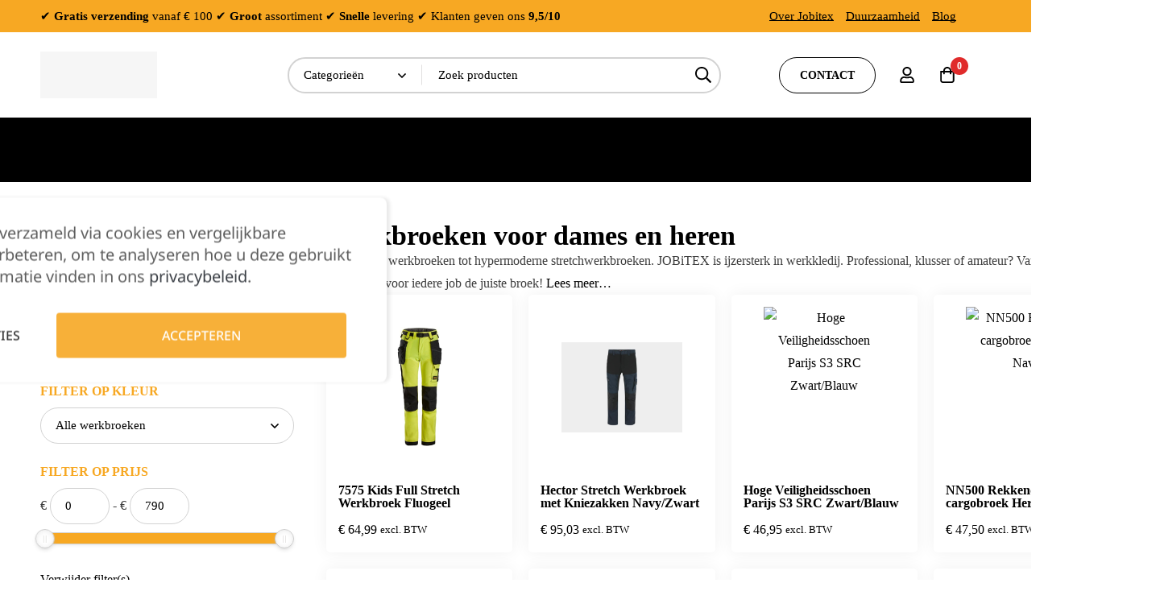

--- FILE ---
content_type: text/html; charset=UTF-8
request_url: https://jobitex.be/werkbroeken/
body_size: 62879
content:
<!DOCTYPE html>
<html lang="nl-BE" prefix="og: https://ogp.me/ns#">
<head>
		<meta charset="UTF-8">
	<meta name="viewport" content="width=device-width, initial-scale=1">
	<link rel="profile" href="https://gmpg.org/xfn/11">
					<noscript>
				<style>
				  m-image img{opacity: 1;}[data-image-loading]:after{animation-name: none;display: none;}
				</style>
			</noscript>
				
<!-- Google Tag Manager by PYS -->
    <script data-cfasync="false" data-pagespeed-no-defer>
	    window.dataLayerPYS = window.dataLayerPYS || [];
	</script>
<!-- End Google Tag Manager by PYS -->
<!-- Search Engine Optimization by Rank Math PRO - https://rankmath.com/ -->
<title>Werkbroeken - Jobitex</title>
<meta name="description" content="Van stevige tot hypermoderne stretch werkbroeken. Jobitex heeft een ruim aanbod, zowel voor mannen als vrouwen. Kom gerust eens passen!"/>
<meta name="robots" content="follow, index, max-snippet:-1, max-video-preview:-1, max-image-preview:large"/>
<link rel="canonical" href="https://jobitex.be/werkbroeken/" />
<meta property="og:locale" content="nl_BE" />
<meta property="og:type" content="article" />
<meta property="og:title" content="Werkbroeken - Jobitex" />
<meta property="og:description" content="Van stevige tot hypermoderne stretch werkbroeken. Jobitex heeft een ruim aanbod, zowel voor mannen als vrouwen. Kom gerust eens passen!" />
<meta property="og:url" content="https://jobitex.be/werkbroeken/" />
<meta property="og:site_name" content="Jobitex" />
<meta property="og:updated_time" content="2024-11-28T10:32:15+01:00" />
<meta property="og:image" content="https://jobitex.be/wp-content/uploads/2024/08/Scherm­afbeelding-2024-08-02-om-14.37.28.jpg" />
<meta property="og:image:secure_url" content="https://jobitex.be/wp-content/uploads/2024/08/Scherm­afbeelding-2024-08-02-om-14.37.28.jpg" />
<meta property="og:image:width" content="461" />
<meta property="og:image:height" content="427" />
<meta property="og:image:alt" content="Werkbroeken" />
<meta property="og:image:type" content="image/jpeg" />
<meta property="article:published_time" content="2024-08-06T09:48:23+02:00" />
<meta property="article:modified_time" content="2024-11-28T10:32:15+01:00" />
<meta name="twitter:card" content="summary_large_image" />
<meta name="twitter:title" content="Werkbroeken - Jobitex" />
<meta name="twitter:description" content="Van stevige tot hypermoderne stretch werkbroeken. Jobitex heeft een ruim aanbod, zowel voor mannen als vrouwen. Kom gerust eens passen!" />
<meta name="twitter:image" content="https://jobitex.be/wp-content/uploads/2024/08/Scherm­afbeelding-2024-08-02-om-14.37.28.jpg" />
<meta name="twitter:label1" content="Time to read" />
<meta name="twitter:data1" content="7 minutes" />
<script type="application/ld+json" class="rank-math-schema-pro">{"@context":"https://schema.org","@graph":[{"@type":"Organization","@id":"https://jobitex.be/#organization","name":"Jobitex","url":"https://jobitex.be"},{"@type":"WebSite","@id":"https://jobitex.be/#website","url":"https://jobitex.be","name":"Jobitex","publisher":{"@id":"https://jobitex.be/#organization"},"inLanguage":"nl-BE"},{"@type":"ImageObject","@id":"https://jobitex.be/wp-content/uploads/2024/08/Scherm\u00adafbeelding-2024-08-02-om-14.37.28.jpg","url":"https://jobitex.be/wp-content/uploads/2024/08/Scherm\u00adafbeelding-2024-08-02-om-14.37.28.jpg","width":"200","height":"200","inLanguage":"nl-BE"},{"@type":"WebPage","@id":"https://jobitex.be/werkbroeken/#webpage","url":"https://jobitex.be/werkbroeken/","name":"Werkbroeken - Jobitex","datePublished":"2024-08-06T09:48:23+02:00","dateModified":"2024-11-28T10:32:15+01:00","isPartOf":{"@id":"https://jobitex.be/#website"},"primaryImageOfPage":{"@id":"https://jobitex.be/wp-content/uploads/2024/08/Scherm\u00adafbeelding-2024-08-02-om-14.37.28.jpg"},"inLanguage":"nl-BE"},{"@type":"Person","@id":"https://jobitex.be/author/kreatix/","name":"kreatix","url":"https://jobitex.be/author/kreatix/","image":{"@type":"ImageObject","@id":"https://secure.gravatar.com/avatar/9e7a4b99dc53069cef7dc3f609e8748c95ce7ab517281a208e664516ba354a51?s=96&amp;d=mm&amp;r=g","url":"https://secure.gravatar.com/avatar/9e7a4b99dc53069cef7dc3f609e8748c95ce7ab517281a208e664516ba354a51?s=96&amp;d=mm&amp;r=g","caption":"kreatix","inLanguage":"nl-BE"},"sameAs":["https://jobitex.be"],"worksFor":{"@id":"https://jobitex.be/#organization"}},{"@type":"Article","headline":"Werkbroeken - Jobitex","datePublished":"2024-08-06T09:48:23+02:00","dateModified":"2024-11-28T10:32:15+01:00","author":{"@id":"https://jobitex.be/author/kreatix/","name":"kreatix"},"publisher":{"@id":"https://jobitex.be/#organization"},"description":"Van stevige tot hypermoderne stretch werkbroeken. Jobitex heeft een ruim aanbod, zowel voor mannen als vrouwen. Kom gerust eens passen!","name":"Werkbroeken - Jobitex","@id":"https://jobitex.be/werkbroeken/#richSnippet","isPartOf":{"@id":"https://jobitex.be/werkbroeken/#webpage"},"image":{"@id":"https://jobitex.be/wp-content/uploads/2024/08/Scherm\u00adafbeelding-2024-08-02-om-14.37.28.jpg"},"inLanguage":"nl-BE","mainEntityOfPage":{"@id":"https://jobitex.be/werkbroeken/#webpage"}}]}</script>
<!-- /Rank Math WordPress SEO plugin -->

<script type='application/javascript' id='pys-version-script'>console.log('PixelYourSite PRO version 12.3.4.1');</script>
<link rel='dns-prefetch' href='//cdn.jsdelivr.net' />
<link rel='dns-prefetch' href='//fonts.googleapis.com' />
<link rel="alternate" type="application/rss+xml" title="Jobitex &raquo; feed" href="https://jobitex.be/feed/" />
<link rel="alternate" type="application/rss+xml" title="Jobitex &raquo; reactiesfeed" href="https://jobitex.be/comments/feed/" />
<link rel="alternate" title="oEmbed (JSON)" type="application/json+oembed" href="https://jobitex.be/wp-json/oembed/1.0/embed?url=https%3A%2F%2Fjobitex.be%2Fwerkbroeken%2F" />
<link rel="alternate" title="oEmbed (XML)" type="text/xml+oembed" href="https://jobitex.be/wp-json/oembed/1.0/embed?url=https%3A%2F%2Fjobitex.be%2Fwerkbroeken%2F&#038;format=xml" />
<style id='wp-img-auto-sizes-contain-inline-css'>
img:is([sizes=auto i],[sizes^="auto," i]){contain-intrinsic-size:3000px 1500px}
/*# sourceURL=wp-img-auto-sizes-contain-inline-css */
</style>
<link rel='stylesheet' id='dce-animations-css' href='https://jobitex.be/wp-content/plugins/dynamic-content-for-elementor/assets/css/animations.css?ver=3.3.23' media='all' />

<style id='wp-emoji-styles-inline-css'>

	img.wp-smiley, img.emoji {
		display: inline !important;
		border: none !important;
		box-shadow: none !important;
		height: 1em !important;
		width: 1em !important;
		margin: 0 0.07em !important;
		vertical-align: -0.1em !important;
		background: none !important;
		padding: 0 !important;
	}
/*# sourceURL=wp-emoji-styles-inline-css */
</style>
<style id='joinchat-button-style-inline-css'>
.wp-block-joinchat-button{border:none!important;text-align:center}.wp-block-joinchat-button figure{display:table;margin:0 auto;padding:0}.wp-block-joinchat-button figcaption{font:normal normal 400 .6em/2em var(--wp--preset--font-family--system-font,sans-serif);margin:0;padding:0}.wp-block-joinchat-button .joinchat-button__qr{background-color:#fff;border:6px solid #25d366;border-radius:30px;box-sizing:content-box;display:block;height:200px;margin:auto;overflow:hidden;padding:10px;width:200px}.wp-block-joinchat-button .joinchat-button__qr canvas,.wp-block-joinchat-button .joinchat-button__qr img{display:block;margin:auto}.wp-block-joinchat-button .joinchat-button__link{align-items:center;background-color:#25d366;border:6px solid #25d366;border-radius:30px;display:inline-flex;flex-flow:row nowrap;justify-content:center;line-height:1.25em;margin:0 auto;text-decoration:none}.wp-block-joinchat-button .joinchat-button__link:before{background:transparent var(--joinchat-ico) no-repeat center;background-size:100%;content:"";display:block;height:1.5em;margin:-.75em .75em -.75em 0;width:1.5em}.wp-block-joinchat-button figure+.joinchat-button__link{margin-top:10px}@media (orientation:landscape)and (min-height:481px),(orientation:portrait)and (min-width:481px){.wp-block-joinchat-button.joinchat-button--qr-only figure+.joinchat-button__link{display:none}}@media (max-width:480px),(orientation:landscape)and (max-height:480px){.wp-block-joinchat-button figure{display:none}}

/*# sourceURL=https://jobitex.be/wp-content/plugins/creame-whatsapp-me/gutenberg/build/style-index.css */
</style>
<style id='global-styles-inline-css'>
:root{--wp--preset--aspect-ratio--square: 1;--wp--preset--aspect-ratio--4-3: 4/3;--wp--preset--aspect-ratio--3-4: 3/4;--wp--preset--aspect-ratio--3-2: 3/2;--wp--preset--aspect-ratio--2-3: 2/3;--wp--preset--aspect-ratio--16-9: 16/9;--wp--preset--aspect-ratio--9-16: 9/16;--wp--preset--color--black: #000000;--wp--preset--color--cyan-bluish-gray: #abb8c3;--wp--preset--color--white: #ffffff;--wp--preset--color--pale-pink: #f78da7;--wp--preset--color--vivid-red: #cf2e2e;--wp--preset--color--luminous-vivid-orange: #ff6900;--wp--preset--color--luminous-vivid-amber: #fcb900;--wp--preset--color--light-green-cyan: #7bdcb5;--wp--preset--color--vivid-green-cyan: #00d084;--wp--preset--color--pale-cyan-blue: #8ed1fc;--wp--preset--color--vivid-cyan-blue: #0693e3;--wp--preset--color--vivid-purple: #9b51e0;--wp--preset--gradient--vivid-cyan-blue-to-vivid-purple: linear-gradient(135deg,rgb(6,147,227) 0%,rgb(155,81,224) 100%);--wp--preset--gradient--light-green-cyan-to-vivid-green-cyan: linear-gradient(135deg,rgb(122,220,180) 0%,rgb(0,208,130) 100%);--wp--preset--gradient--luminous-vivid-amber-to-luminous-vivid-orange: linear-gradient(135deg,rgb(252,185,0) 0%,rgb(255,105,0) 100%);--wp--preset--gradient--luminous-vivid-orange-to-vivid-red: linear-gradient(135deg,rgb(255,105,0) 0%,rgb(207,46,46) 100%);--wp--preset--gradient--very-light-gray-to-cyan-bluish-gray: linear-gradient(135deg,rgb(238,238,238) 0%,rgb(169,184,195) 100%);--wp--preset--gradient--cool-to-warm-spectrum: linear-gradient(135deg,rgb(74,234,220) 0%,rgb(151,120,209) 20%,rgb(207,42,186) 40%,rgb(238,44,130) 60%,rgb(251,105,98) 80%,rgb(254,248,76) 100%);--wp--preset--gradient--blush-light-purple: linear-gradient(135deg,rgb(255,206,236) 0%,rgb(152,150,240) 100%);--wp--preset--gradient--blush-bordeaux: linear-gradient(135deg,rgb(254,205,165) 0%,rgb(254,45,45) 50%,rgb(107,0,62) 100%);--wp--preset--gradient--luminous-dusk: linear-gradient(135deg,rgb(255,203,112) 0%,rgb(199,81,192) 50%,rgb(65,88,208) 100%);--wp--preset--gradient--pale-ocean: linear-gradient(135deg,rgb(255,245,203) 0%,rgb(182,227,212) 50%,rgb(51,167,181) 100%);--wp--preset--gradient--electric-grass: linear-gradient(135deg,rgb(202,248,128) 0%,rgb(113,206,126) 100%);--wp--preset--gradient--midnight: linear-gradient(135deg,rgb(2,3,129) 0%,rgb(40,116,252) 100%);--wp--preset--font-size--small: 13px;--wp--preset--font-size--medium: 20px;--wp--preset--font-size--large: 36px;--wp--preset--font-size--x-large: 42px;--wp--preset--spacing--20: 0.44rem;--wp--preset--spacing--30: 0.67rem;--wp--preset--spacing--40: 1rem;--wp--preset--spacing--50: 1.5rem;--wp--preset--spacing--60: 2.25rem;--wp--preset--spacing--70: 3.38rem;--wp--preset--spacing--80: 5.06rem;--wp--preset--shadow--natural: 6px 6px 9px rgba(0, 0, 0, 0.2);--wp--preset--shadow--deep: 12px 12px 50px rgba(0, 0, 0, 0.4);--wp--preset--shadow--sharp: 6px 6px 0px rgba(0, 0, 0, 0.2);--wp--preset--shadow--outlined: 6px 6px 0px -3px rgb(255, 255, 255), 6px 6px rgb(0, 0, 0);--wp--preset--shadow--crisp: 6px 6px 0px rgb(0, 0, 0);}:where(.is-layout-flex){gap: 0.5em;}:where(.is-layout-grid){gap: 0.5em;}body .is-layout-flex{display: flex;}.is-layout-flex{flex-wrap: wrap;align-items: center;}.is-layout-flex > :is(*, div){margin: 0;}body .is-layout-grid{display: grid;}.is-layout-grid > :is(*, div){margin: 0;}:where(.wp-block-columns.is-layout-flex){gap: 2em;}:where(.wp-block-columns.is-layout-grid){gap: 2em;}:where(.wp-block-post-template.is-layout-flex){gap: 1.25em;}:where(.wp-block-post-template.is-layout-grid){gap: 1.25em;}.has-black-color{color: var(--wp--preset--color--black) !important;}.has-cyan-bluish-gray-color{color: var(--wp--preset--color--cyan-bluish-gray) !important;}.has-white-color{color: var(--wp--preset--color--white) !important;}.has-pale-pink-color{color: var(--wp--preset--color--pale-pink) !important;}.has-vivid-red-color{color: var(--wp--preset--color--vivid-red) !important;}.has-luminous-vivid-orange-color{color: var(--wp--preset--color--luminous-vivid-orange) !important;}.has-luminous-vivid-amber-color{color: var(--wp--preset--color--luminous-vivid-amber) !important;}.has-light-green-cyan-color{color: var(--wp--preset--color--light-green-cyan) !important;}.has-vivid-green-cyan-color{color: var(--wp--preset--color--vivid-green-cyan) !important;}.has-pale-cyan-blue-color{color: var(--wp--preset--color--pale-cyan-blue) !important;}.has-vivid-cyan-blue-color{color: var(--wp--preset--color--vivid-cyan-blue) !important;}.has-vivid-purple-color{color: var(--wp--preset--color--vivid-purple) !important;}.has-black-background-color{background-color: var(--wp--preset--color--black) !important;}.has-cyan-bluish-gray-background-color{background-color: var(--wp--preset--color--cyan-bluish-gray) !important;}.has-white-background-color{background-color: var(--wp--preset--color--white) !important;}.has-pale-pink-background-color{background-color: var(--wp--preset--color--pale-pink) !important;}.has-vivid-red-background-color{background-color: var(--wp--preset--color--vivid-red) !important;}.has-luminous-vivid-orange-background-color{background-color: var(--wp--preset--color--luminous-vivid-orange) !important;}.has-luminous-vivid-amber-background-color{background-color: var(--wp--preset--color--luminous-vivid-amber) !important;}.has-light-green-cyan-background-color{background-color: var(--wp--preset--color--light-green-cyan) !important;}.has-vivid-green-cyan-background-color{background-color: var(--wp--preset--color--vivid-green-cyan) !important;}.has-pale-cyan-blue-background-color{background-color: var(--wp--preset--color--pale-cyan-blue) !important;}.has-vivid-cyan-blue-background-color{background-color: var(--wp--preset--color--vivid-cyan-blue) !important;}.has-vivid-purple-background-color{background-color: var(--wp--preset--color--vivid-purple) !important;}.has-black-border-color{border-color: var(--wp--preset--color--black) !important;}.has-cyan-bluish-gray-border-color{border-color: var(--wp--preset--color--cyan-bluish-gray) !important;}.has-white-border-color{border-color: var(--wp--preset--color--white) !important;}.has-pale-pink-border-color{border-color: var(--wp--preset--color--pale-pink) !important;}.has-vivid-red-border-color{border-color: var(--wp--preset--color--vivid-red) !important;}.has-luminous-vivid-orange-border-color{border-color: var(--wp--preset--color--luminous-vivid-orange) !important;}.has-luminous-vivid-amber-border-color{border-color: var(--wp--preset--color--luminous-vivid-amber) !important;}.has-light-green-cyan-border-color{border-color: var(--wp--preset--color--light-green-cyan) !important;}.has-vivid-green-cyan-border-color{border-color: var(--wp--preset--color--vivid-green-cyan) !important;}.has-pale-cyan-blue-border-color{border-color: var(--wp--preset--color--pale-cyan-blue) !important;}.has-vivid-cyan-blue-border-color{border-color: var(--wp--preset--color--vivid-cyan-blue) !important;}.has-vivid-purple-border-color{border-color: var(--wp--preset--color--vivid-purple) !important;}.has-vivid-cyan-blue-to-vivid-purple-gradient-background{background: var(--wp--preset--gradient--vivid-cyan-blue-to-vivid-purple) !important;}.has-light-green-cyan-to-vivid-green-cyan-gradient-background{background: var(--wp--preset--gradient--light-green-cyan-to-vivid-green-cyan) !important;}.has-luminous-vivid-amber-to-luminous-vivid-orange-gradient-background{background: var(--wp--preset--gradient--luminous-vivid-amber-to-luminous-vivid-orange) !important;}.has-luminous-vivid-orange-to-vivid-red-gradient-background{background: var(--wp--preset--gradient--luminous-vivid-orange-to-vivid-red) !important;}.has-very-light-gray-to-cyan-bluish-gray-gradient-background{background: var(--wp--preset--gradient--very-light-gray-to-cyan-bluish-gray) !important;}.has-cool-to-warm-spectrum-gradient-background{background: var(--wp--preset--gradient--cool-to-warm-spectrum) !important;}.has-blush-light-purple-gradient-background{background: var(--wp--preset--gradient--blush-light-purple) !important;}.has-blush-bordeaux-gradient-background{background: var(--wp--preset--gradient--blush-bordeaux) !important;}.has-luminous-dusk-gradient-background{background: var(--wp--preset--gradient--luminous-dusk) !important;}.has-pale-ocean-gradient-background{background: var(--wp--preset--gradient--pale-ocean) !important;}.has-electric-grass-gradient-background{background: var(--wp--preset--gradient--electric-grass) !important;}.has-midnight-gradient-background{background: var(--wp--preset--gradient--midnight) !important;}.has-small-font-size{font-size: var(--wp--preset--font-size--small) !important;}.has-medium-font-size{font-size: var(--wp--preset--font-size--medium) !important;}.has-large-font-size{font-size: var(--wp--preset--font-size--large) !important;}.has-x-large-font-size{font-size: var(--wp--preset--font-size--x-large) !important;}
:where(.wp-block-post-template.is-layout-flex){gap: 1.25em;}:where(.wp-block-post-template.is-layout-grid){gap: 1.25em;}
:where(.wp-block-term-template.is-layout-flex){gap: 1.25em;}:where(.wp-block-term-template.is-layout-grid){gap: 1.25em;}
:where(.wp-block-columns.is-layout-flex){gap: 2em;}:where(.wp-block-columns.is-layout-grid){gap: 2em;}
:root :where(.wp-block-pullquote){font-size: 1.5em;line-height: 1.6;}
/*# sourceURL=global-styles-inline-css */
</style>
<link rel='stylesheet' id='my-plugin-style-css' href='https://jobitex.be/wp-content/plugins/Voucher%20Onlinefact%20Plugin/css/style.css?ver=1.0' media='all' />
<style type="text/css">@font-face {font-family:Noto Sans;font-style:normal;font-weight:100 900;font-stretch:62.5% 100%;src:url(/cf-fonts/v/noto-sans/5.0.18/greek/wdth/normal.woff2);unicode-range:U+0370-03FF;font-display:swap;}@font-face {font-family:Noto Sans;font-style:normal;font-weight:100 900;font-stretch:62.5% 100%;src:url(/cf-fonts/v/noto-sans/5.0.18/greek-ext/wdth/normal.woff2);unicode-range:U+1F00-1FFF;font-display:swap;}@font-face {font-family:Noto Sans;font-style:normal;font-weight:100 900;font-stretch:62.5% 100%;src:url(/cf-fonts/v/noto-sans/5.0.18/devanagari/wdth/normal.woff2);unicode-range:U+0900-097F,U+1CD0-1CF9,U+200C-200D,U+20A8,U+20B9,U+25CC,U+A830-A839,U+A8E0-A8FF;font-display:swap;}@font-face {font-family:Noto Sans;font-style:normal;font-weight:100 900;font-stretch:62.5% 100%;src:url(/cf-fonts/v/noto-sans/5.0.18/vietnamese/wdth/normal.woff2);unicode-range:U+0102-0103,U+0110-0111,U+0128-0129,U+0168-0169,U+01A0-01A1,U+01AF-01B0,U+0300-0301,U+0303-0304,U+0308-0309,U+0323,U+0329,U+1EA0-1EF9,U+20AB;font-display:swap;}@font-face {font-family:Noto Sans;font-style:normal;font-weight:100 900;font-stretch:62.5% 100%;src:url(/cf-fonts/v/noto-sans/5.0.18/latin/wdth/normal.woff2);unicode-range:U+0000-00FF,U+0131,U+0152-0153,U+02BB-02BC,U+02C6,U+02DA,U+02DC,U+0304,U+0308,U+0329,U+2000-206F,U+2074,U+20AC,U+2122,U+2191,U+2193,U+2212,U+2215,U+FEFF,U+FFFD;font-display:swap;}@font-face {font-family:Noto Sans;font-style:normal;font-weight:100 900;font-stretch:62.5% 100%;src:url(/cf-fonts/v/noto-sans/5.0.18/cyrillic/wdth/normal.woff2);unicode-range:U+0301,U+0400-045F,U+0490-0491,U+04B0-04B1,U+2116;font-display:swap;}@font-face {font-family:Noto Sans;font-style:normal;font-weight:100 900;font-stretch:62.5% 100%;src:url(/cf-fonts/v/noto-sans/5.0.18/cyrillic-ext/wdth/normal.woff2);unicode-range:U+0460-052F,U+1C80-1C88,U+20B4,U+2DE0-2DFF,U+A640-A69F,U+FE2E-FE2F;font-display:swap;}@font-face {font-family:Noto Sans;font-style:normal;font-weight:100 900;font-stretch:62.5% 100%;src:url(/cf-fonts/v/noto-sans/5.0.18/latin-ext/wdth/normal.woff2);unicode-range:U+0100-02AF,U+0304,U+0308,U+0329,U+1E00-1E9F,U+1EF2-1EFF,U+2020,U+20A0-20AB,U+20AD-20CF,U+2113,U+2C60-2C7F,U+A720-A7FF;font-display:swap;}@font-face {font-family:Noto Sans;font-style:italic;font-weight:100 900;font-stretch:62.5% 100%;src:url(/cf-fonts/v/noto-sans/5.0.18/cyrillic/wdth/italic.woff2);unicode-range:U+0301,U+0400-045F,U+0490-0491,U+04B0-04B1,U+2116;font-display:swap;}@font-face {font-family:Noto Sans;font-style:italic;font-weight:100 900;font-stretch:62.5% 100%;src:url(/cf-fonts/v/noto-sans/5.0.18/greek/wdth/italic.woff2);unicode-range:U+0370-03FF;font-display:swap;}@font-face {font-family:Noto Sans;font-style:italic;font-weight:100 900;font-stretch:62.5% 100%;src:url(/cf-fonts/v/noto-sans/5.0.18/cyrillic-ext/wdth/italic.woff2);unicode-range:U+0460-052F,U+1C80-1C88,U+20B4,U+2DE0-2DFF,U+A640-A69F,U+FE2E-FE2F;font-display:swap;}@font-face {font-family:Noto Sans;font-style:italic;font-weight:100 900;font-stretch:62.5% 100%;src:url(/cf-fonts/v/noto-sans/5.0.18/vietnamese/wdth/italic.woff2);unicode-range:U+0102-0103,U+0110-0111,U+0128-0129,U+0168-0169,U+01A0-01A1,U+01AF-01B0,U+0300-0301,U+0303-0304,U+0308-0309,U+0323,U+0329,U+1EA0-1EF9,U+20AB;font-display:swap;}@font-face {font-family:Noto Sans;font-style:italic;font-weight:100 900;font-stretch:62.5% 100%;src:url(/cf-fonts/v/noto-sans/5.0.18/latin/wdth/italic.woff2);unicode-range:U+0000-00FF,U+0131,U+0152-0153,U+02BB-02BC,U+02C6,U+02DA,U+02DC,U+0304,U+0308,U+0329,U+2000-206F,U+2074,U+20AC,U+2122,U+2191,U+2193,U+2212,U+2215,U+FEFF,U+FFFD;font-display:swap;}@font-face {font-family:Noto Sans;font-style:italic;font-weight:100 900;font-stretch:62.5% 100%;src:url(/cf-fonts/v/noto-sans/5.0.18/latin-ext/wdth/italic.woff2);unicode-range:U+0100-02AF,U+0304,U+0308,U+0329,U+1E00-1E9F,U+1EF2-1EFF,U+2020,U+20A0-20AB,U+20AD-20CF,U+2113,U+2C60-2C7F,U+A720-A7FF;font-display:swap;}@font-face {font-family:Noto Sans;font-style:italic;font-weight:100 900;font-stretch:62.5% 100%;src:url(/cf-fonts/v/noto-sans/5.0.18/devanagari/wdth/italic.woff2);unicode-range:U+0900-097F,U+1CD0-1CF9,U+200C-200D,U+20A8,U+20B9,U+25CC,U+A830-A839,U+A8E0-A8FF;font-display:swap;}@font-face {font-family:Noto Sans;font-style:italic;font-weight:100 900;font-stretch:62.5% 100%;src:url(/cf-fonts/v/noto-sans/5.0.18/greek-ext/wdth/italic.woff2);unicode-range:U+1F00-1FFF;font-display:swap;}</style>
<link rel='stylesheet' id='consent-magic-css' href='https://jobitex.be/wp-content/plugins/consent-magic-pro/assets/css/style-public.min.css?ver=5.0.3' media='all' />
<style id='woocommerce-inline-inline-css'>
.woocommerce form .form-row .required { visibility: visible; }
/*# sourceURL=woocommerce-inline-inline-css */
</style>
<link rel='stylesheet' id='dce-style-css' href='https://jobitex.be/wp-content/plugins/dynamic-content-for-elementor/assets/css/style.min.css?ver=3.3.23' media='all' />
<link rel='stylesheet' id='dce-hidden-label-css' href='https://jobitex.be/wp-content/plugins/dynamic-content-for-elementor/assets/css/hidden-label.min.css?ver=3.3.23' media='all' />
<link rel='stylesheet' id='dce-dynamic-visibility-css' href='https://jobitex.be/wp-content/plugins/dynamic-content-for-elementor/assets/css/dynamic-visibility.min.css?ver=3.3.23' media='all' />
<link rel='stylesheet' id='dce-tooltip-css' href='https://jobitex.be/wp-content/plugins/dynamic-content-for-elementor/assets/css/tooltip.min.css?ver=3.3.23' media='all' />
<link rel='stylesheet' id='dce-pageScroll-css' href='https://jobitex.be/wp-content/plugins/dynamic-content-for-elementor/assets/css/page-scroll.min.css?ver=3.3.23' media='all' />
<link rel='stylesheet' id='dce-reveal-css' href='https://jobitex.be/wp-content/plugins/dynamic-content-for-elementor/assets/css/reveal.min.css?ver=3.3.23' media='all' />
<link rel='stylesheet' id='dce-plyr-css' href='https://jobitex.be/wp-content/plugins/dynamic-content-for-elementor/assets/node/plyr/plyr.css?ver=3.3.23' media='all' />
<link rel='stylesheet' id='search-filter-plugin-styles-css' href='https://jobitex.be/wp-content/plugins/search-filter-pro/public/assets/css/search-filter.min.css?ver=2.5.21' media='all' />
<link rel='stylesheet' id='sendcloud-checkout-css-css' href='https://jobitex.be/wp-content/plugins/sendcloud-shipping/resources/css/sendcloud-checkout.css?ver=2.4.5' media='all' />
<link rel='stylesheet' id='brands-styles-css' href='https://jobitex.be/wp-content/plugins/woocommerce/assets/css/brands.css?ver=10.3.7' media='all' />
<link rel='stylesheet' id='font-awesome-pro-css' href='https://jobitex.be/wp-content/themes/minimog/assets/fonts/awesome/css/all.min.css?ver=5.15.4' media='all' />
<link rel='stylesheet' id='swiper-css' href='https://jobitex.be/wp-content/plugins/elementor/assets/lib/swiper/v8/css/swiper.min.css?ver=8.4.5' media='all' />
<link rel='stylesheet' id='minimog-style-css' href='https://jobitex.be/wp-content/themes/minimog/style.min.css?ver=3.9.4' media='all' />
<style id='minimog-style-inline-css'>
:root {
				--minimog-typography-body-font-family: GeneralSans;
				--minimog-typography-body-font-size: 16px;
				--minimog-typography-body-font-weight: 500;
				--minimog-typography-body-line-height: 28px;
				--minimog-typography-headings-font-family: GeneralSans;
				--minimog-typography-headings-font-weight: 600;
				--minimog-typography-headings-font-weight-secondary: 600;
				--minimog-typography-headings-text-transform: none;
				--minimog-typography-headings-letter-spacing: none;
				--minimog-typography-headings-2-font-family: inherit;
				--minimog-typography-headings-2-font-weight: 500;
				--minimog-typography-button-font-family: GeneralSans;
				--minimog-typography-button-font-size: 14px;
				--minimog-typography-button-font-weight: 600;
				--minimog-typography-button-text-transform: uppercase;
				--minimog-typography-button-letter-spacing: 0px;
				--minimog-typography-form-font-family: GeneralSans;
				--minimog-typography-form-font-size: 15px;
				--minimog-typography-form-font-weight: 400;
				--minimog-color-primary: #E02B2B;
				--minimog-color-primary-rgb: 224, 43, 43;
				--minimog-color-secondary: #000;
				--minimog-color-text: rgb(61,61,61);
				--minimog-color-text-bit-lighten: #7e7e7e;
				--minimog-color-text-lighten: #ababab;
				--minimog-color-heading: #000000;
				--minimog-color-link: #000;
				--minimog-color-link-hover: #999;
				--minimog-color-box-white-background: #fff;
				--minimog-color-box-white-border: #ededed;
				--minimog-color-box-white-border-02: #e9e9e9;
				--minimog-color-box-white-border-03: #e6e6e6;
				--minimog-color-box-grey-background: #f8f8f8;
				--minimog-color-box-light-grey-background: #f9f9fb;
				--minimog-color-box-fill-separator: #eee;
				--minimog-color-box-border: #eee;
				--minimog-color-box-border-lighten: #ededed;
				--minimog-color-button-text: #fff;
				--minimog-color-button-border: #000;
				--minimog-color-button-background: #000;
				--minimog-color-button-hover-text: #fff;
				--minimog-color-button-hover-border: #000;
				--minimog-color-button-hover-background: #000;
				--minimog-color-button2-text: #000;
				--minimog-color-button2-border: #f2f2f2;
				--minimog-color-button2-background: #f2f2f2;
				--minimog-color-button2-hover-text: #fff;
				--minimog-color-button2-hover-border: #000;
				--minimog-color-button2-hover-background: #000;
				--minimog-color-form-text: #000;
				--minimog-color-form-border: #d2d2d2;
				--minimog-color-form-background: #fff;
				--minimog-color-form-shadow: none;
				--minimog-color-form-focus-text: #000;
				--minimog-color-form-focus-border: #000;
				--minimog-color-form-focus-background: #fff;
				--minimog-color-form-focus-shadow: none;
				--minimog-color-sub-menu-border: #ededed;
				--minimog-color-sub-menu-background: #fff;
				--minimog-small-rounded: 0;
				--minimog-normal-rounded: 0;
				--minimog-semi-rounded: 0;
				--minimog-large-rounded: 0;
				--minimog-form-input-normal-border-thickness: 1px;
				--minimog-form-input-normal-rounded: 23px;
				--minimog-form-input-small-rounded: 20px;
				--minimog-form-textarea-rounded: 5px;
				--minimog-button-rounded: 23px;
				--minimog-button-small-rounded: 20px;
				--minimog-button-large-rounded: 25px;
				--minimog-header-nav-font: 600 14px/22px  GeneralSans;
			}
body {
				--minimog-branding-size: 145px;
				--minimog-tablet-branding-size: 120px;
				--minimog-mobile-branding-size: 100px;
				--minimog-sticky-branding-size: 145px;
			}.header-categories-nav { --link-rounded: 5px; }.page-title-bar { --heading-font-size: 36px; }.page-title-bar-minimal-01{ --breadcrumb-align: center;--breadcrumb-height: 60px }
body { background-color: #fff; }.page-header .branding__logo a { padding-top: 5px;padding-right: 0;padding-bottom: 5px;padding-left: 0; }.top-bar-01 { font-family: GeneralSans;font-weight: 500;font-size: 14px;line-height: 26px;color: #fff; }.top-bar-01 { background-color: #E02B2B  }.top-bar-01 { --top-bar-link-color: #fff  }.top-bar-01 { --top-bar-link-hover-color: rgba(255, 255, 255, 0.7)  }#page-header.header-pinned .page-header-inner { background-color: #fff!important; }.page-header .menu--primary > ul > li > a { font-family: GeneralSans;font-weight: 600;text-transform: uppercase;font-size: 14px;line-height: 22px; }.header-icon .text { font-family: GeneralSans;font-weight: 600;text-transform: uppercase;font-size: 14px;line-height: 22px; }.header-categories-nav .nav-toggle-btn { font-family: GeneralSans;font-weight: 600;text-transform: uppercase;font-size: 14px;line-height: 22px; }.mini-cart-total { font-family: GeneralSans;font-weight: 600;text-transform: uppercase;font-size: 14px;line-height: 22px; }.page-header.header-dark .page-header-inner { background-color: #fff; }.desktop-menu .sm-simple .children, .primary-menu-sub-visual { box-shadow: 0px 0px 30px 0px rgba(0, 0, 0, 0.06); }.page-mobile-main-menu > .inner { background-color: #fff; }.page-mobile-main-menu .menu__container > li > a { padding-top: 13px;padding-right: 0;padding-bottom: 13px;padding-left: 0; }.page-title-bar-minimal-01 { margin-bottom: 60px; }.page-title-bar-minimal-01 { --breadcrumb-align: center; }.page-title-bar-fill-01 { --breadcrumb-align: center; }.page-title-bar-fill-01 .page-title-bar-bg { background-color: #EDECEA;background-repeat: no-repeat;background-size: cover;background-position: center center;background-image: url( https://jobitex.be/wp-content/uploads/2024/07/sun-tornado-1.svg ); }.page-title-bar-fill-01 .page-title-bar-bg:before { background-color: transparent  }.page-title-bar-fill-01 { --title-bar-color-heading: rgb(10,10,10)  }.page-title-bar-fill-01 { --title-bar-color-text: rgb(10,10,10)  }.page-title-bar-fill-01 { --breadcrumb-color-text: rgb(255,255,255)  }.page-title-bar-fill-01 { --breadcrumb-color-link: rgb(255,255,255)  }.page-title-bar-fill-01 { --breadcrumb-color-link-hover: rgb(255,255,255)  }.error404 { background-color: #ffffff; }.minimog-pre-loader-gif-img { width: 100px; }.price, .amount, .tr-price, .woosw-content-item--price { color: rgb(0,0,0) !important }.price del, del .amount, .tr-price del, .woosw-content-item--price del { color: #777 !important }ins .amount, .product.sale ins, .product.sale ins .amount, .single-product .product.sale .entry-summary > .price ins .amount { color: #E02B2B !important }.woocommerce .product-badges .onsale { --p-badge-text: rgb(255,255,255) !important }.woocommerce .product-badges .onsale { --p-badge-bg: rgb(65,211,128) !important }.woocommerce .product-badges .new { --p-badge-bg: rgb(221,153,51) !important }
/*# sourceURL=minimog-style-inline-css */
</style>
<link rel='stylesheet' id='perfect-scrollbar-css' href='https://jobitex.be/wp-content/themes/minimog/assets/libs/perfect-scrollbar/perfect-scrollbar.min.css?ver=6.9' media='all' />
<link rel='stylesheet' id='minimog-wc-frontend-css' href='https://jobitex.be/wp-content/themes/minimog/assets/css/wc/frontend.min.css?ver=3.9.4' media='all' />
<link rel='stylesheet' id='font-general-sans-css' href='https://jobitex.be/wp-content/themes/minimog/assets/fonts/general-sans/font-general-sans.min.css' media='all' />
<link rel='stylesheet' id='elementor-frontend-css' href='https://jobitex.be/wp-content/plugins/elementor/assets/css/frontend.min.css?ver=3.34.0' media='all' />
<link rel='stylesheet' id='widget-image-css' href='https://jobitex.be/wp-content/plugins/elementor/assets/css/widget-image.min.css?ver=3.34.0' media='all' />
<link rel='stylesheet' id='widget-heading-css' href='https://jobitex.be/wp-content/plugins/elementor/assets/css/widget-heading.min.css?ver=3.34.0' media='all' />
<link rel='stylesheet' id='widget-icon-box-css' href='https://jobitex.be/wp-content/plugins/elementor/assets/css/widget-icon-box.min.css?ver=3.34.0' media='all' />
<link rel='stylesheet' id='widget-nav-menu-css' href='https://jobitex.be/wp-content/plugins/elementor-pro/assets/css/widget-nav-menu.min.css?ver=3.33.0' media='all' />
<link rel='stylesheet' id='widget-form-css' href='https://jobitex.be/wp-content/plugins/elementor-pro/assets/css/widget-form.min.css?ver=3.33.0' media='all' />
<link rel='stylesheet' id='e-popup-css' href='https://jobitex.be/wp-content/plugins/elementor-pro/assets/css/conditionals/popup.min.css?ver=3.33.0' media='all' />
<link rel='stylesheet' id='elementor-post-5-css' href='https://jobitex.be/wp-content/uploads/elementor/css/post-5.css?ver=1767774760' media='all' />
<link rel='stylesheet' id='dashicons-css' href='https://jobitex.be/wp-includes/css/dashicons.min.css?ver=6.9' media='all' />
<link rel='stylesheet' id='uael-frontend-css' href='https://jobitex.be/wp-content/plugins/ultimate-elementor/assets/min-css/uael-frontend.min.css?ver=1.36.34' media='all' />
<link rel='stylesheet' id='e-ribbon-css' href='https://jobitex.be/wp-content/plugins/elementor-pro/assets/css/conditionals/ribbon.min.css?ver=3.33.0' media='all' />
<link rel='stylesheet' id='widget-call-to-action-css' href='https://jobitex.be/wp-content/plugins/elementor-pro/assets/css/widget-call-to-action.min.css?ver=3.33.0' media='all' />
<link rel='stylesheet' id='e-transitions-css' href='https://jobitex.be/wp-content/plugins/elementor-pro/assets/css/conditionals/transitions.min.css?ver=3.33.0' media='all' />
<link rel='stylesheet' id='e-sticky-css' href='https://jobitex.be/wp-content/plugins/elementor-pro/assets/css/modules/sticky.min.css?ver=3.33.0' media='all' />
<link rel='stylesheet' id='dce-dynamic-posts-css' href='https://jobitex.be/wp-content/plugins/dynamic-content-for-elementor/assets/css/dynamic-posts.min.css?ver=3.3.23' media='all' />
<link rel='stylesheet' id='dce-dynamicPosts-grid-css' href='https://jobitex.be/wp-content/plugins/dynamic-content-for-elementor/assets/css/dynamic-posts-skin-grid.min.css?ver=3.3.23' media='all' />
<link rel='stylesheet' id='elementor-post-68450-css' href='https://jobitex.be/wp-content/uploads/elementor/css/post-68450.css?ver=1767774771' media='all' />
<link rel='stylesheet' id='elementor-post-254-css' href='https://jobitex.be/wp-content/uploads/elementor/css/post-254.css?ver=1767774760' media='all' />
<link rel='stylesheet' id='elementor-post-90128-css' href='https://jobitex.be/wp-content/uploads/elementor/css/post-90128.css?ver=1767774760' media='all' />
<link rel='stylesheet' id='mollie-applepaydirect-css' href='https://jobitex.be/wp-content/plugins/mollie-payments-for-woocommerce/public/css/mollie-applepaydirect.min.css?ver=1766742076' media='screen' />
<link rel='stylesheet' id='minimog-child-style-css' href='https://jobitex.be/wp-content/themes/minimog-child/style.css?ver=6.9' media='all' />
<link rel='stylesheet' id='woo_discount_pro_style-css' href='https://jobitex.be/wp-content/plugins/woo-discount-rules-pro/Assets/Css/awdr_style.css?ver=2.6.5' media='all' />
<link rel='stylesheet' id='elementor-gf-local-roboto-css' href='https://jobitex.be/wp-content/uploads/elementor/google-fonts/css/roboto.css?ver=1742896606' media='all' />
<link rel='stylesheet' id='elementor-gf-local-robotoslab-css' href='https://jobitex.be/wp-content/uploads/elementor/google-fonts/css/robotoslab.css?ver=1742896610' media='all' />
<script id="jquery-core-js-extra">
var pysFacebookRest = {"restApiUrl":"https://jobitex.be/wp-json/pys-facebook/v1/event","debug":""};
//# sourceURL=jquery-core-js-extra
</script>
<script src="https://jobitex.be/wp-includes/js/jquery/jquery.min.js?ver=3.7.1" id="jquery-core-js"></script>
<script src="https://jobitex.be/wp-includes/js/jquery/jquery-migrate.min.js?ver=3.4.1" id="jquery-migrate-js"></script>
<script src="https://jobitex.be/wp-content/plugins/woocommerce/assets/js/jquery-blockui/jquery.blockUI.min.js?ver=2.7.0-wc.10.3.7" id="wc-jquery-blockui-js" defer data-wp-strategy="defer"></script>
<script id="wc-add-to-cart-js-extra">
var wc_add_to_cart_params = {"ajax_url":"/wp-admin/admin-ajax.php","wc_ajax_url":"/?wc-ajax=%%endpoint%%","i18n_view_cart":"Winkelwagen bekijken","cart_url":"https://jobitex.be/winkelwagen/","is_cart":"","cart_redirect_after_add":"no"};
//# sourceURL=wc-add-to-cart-js-extra
</script>
<script src="https://jobitex.be/wp-content/plugins/woocommerce/assets/js/frontend/add-to-cart.min.js?ver=10.3.7" id="wc-add-to-cart-js" defer data-wp-strategy="defer"></script>
<script src="https://jobitex.be/wp-content/plugins/woocommerce/assets/js/js-cookie/js.cookie.min.js?ver=2.1.4-wc.10.3.7" id="wc-js-cookie-js" data-wp-strategy="defer"></script>
<script id="woocommerce-js-extra">
var woocommerce_params = {"ajax_url":"/wp-admin/admin-ajax.php","wc_ajax_url":"/?wc-ajax=%%endpoint%%","i18n_password_show":"Wachtwoord tonen","i18n_password_hide":"Wachtwoord verbergen"};
//# sourceURL=woocommerce-js-extra
</script>
<script src="https://jobitex.be/wp-content/plugins/woocommerce/assets/js/frontend/woocommerce.min.js?ver=10.3.7" id="woocommerce-js" defer data-wp-strategy="defer"></script>
<script id="search-filter-plugin-build-js-extra">
var SF_LDATA = {"ajax_url":"https://jobitex.be/wp-admin/admin-ajax.php","home_url":"https://jobitex.be/","extensions":[]};
//# sourceURL=search-filter-plugin-build-js-extra
</script>
<script src="https://jobitex.be/wp-content/plugins/search-filter-pro/public/assets/js/search-filter-build.min.js?ver=2.5.21" id="search-filter-plugin-build-js"></script>
<script src="https://jobitex.be/wp-content/plugins/search-filter-pro/public/assets/js/chosen.jquery.min.js?ver=2.5.21" id="search-filter-plugin-chosen-js"></script>
<script src="https://jobitex.be/wp-content/plugins/pixelyoursite-pro/dist/scripts/jquery.bind-first-0.2.3.min.js" id="jquery-bind-first-js"></script>
<script src="https://jobitex.be/wp-content/plugins/pixelyoursite-pro/dist/scripts/js.cookie-2.1.3.min.js?ver=2.1.3" id="js-cookie-pys-js"></script>
<script src="https://jobitex.be/wp-content/plugins/pixelyoursite-pro/dist/scripts/sha256.js?ver=0.11.0" id="js-sha256-js"></script>
<script src="https://jobitex.be/wp-content/plugins/pixelyoursite-pro/dist/scripts/tld.min.js?ver=2.3.1" id="js-tld-js"></script>
<script id="pys-js-extra">
var pysOptions = {"staticEvents":{"facebook":{"init_event":[{"delay":0,"type":"static","ajaxFire":true,"name":"PageView","eventID":"443d3bb8-eb41-40ce-baea-31d8635372e7","pixelIds":["633499151343538"],"params":{"page_title":"Werkbroeken","post_type":"page","post_id":68450,"plugin":"PixelYourSite","event_url":"jobitex.be/werkbroeken/","user_role":"guest"},"e_id":"init_event","ids":[],"hasTimeWindow":false,"timeWindow":0,"woo_order":"","edd_order":""}]}},"dynamicEvents":{"automatic_event_internal_link":{"facebook":{"delay":0,"type":"dyn","name":"InternalClick","eventID":"58d36108-5864-40d2-8fdf-bb3883565e3b","pixelIds":["633499151343538"],"params":{"page_title":"Werkbroeken","post_type":"page","post_id":68450,"plugin":"PixelYourSite","event_url":"jobitex.be/werkbroeken/","user_role":"guest"},"e_id":"automatic_event_internal_link","ids":[],"hasTimeWindow":false,"timeWindow":0,"woo_order":"","edd_order":""},"ga":{"delay":0,"type":"dyn","name":"InternalClick","trackingIds":["G-MRQ43JF9BX"],"eventID":"58d36108-5864-40d2-8fdf-bb3883565e3b","params":{"page_title":"Werkbroeken","post_type":"page","post_id":68450,"plugin":"PixelYourSite","event_url":"jobitex.be/werkbroeken/","user_role":"guest"},"e_id":"automatic_event_internal_link","ids":[],"hasTimeWindow":false,"timeWindow":0,"woo_order":"","edd_order":""}},"automatic_event_outbound_link":{"facebook":{"delay":0,"type":"dyn","name":"OutboundClick","eventID":"b8b7347e-8c54-4119-a5f3-2ff126865f33","pixelIds":["633499151343538"],"params":{"page_title":"Werkbroeken","post_type":"page","post_id":68450,"plugin":"PixelYourSite","event_url":"jobitex.be/werkbroeken/","user_role":"guest"},"e_id":"automatic_event_outbound_link","ids":[],"hasTimeWindow":false,"timeWindow":0,"woo_order":"","edd_order":""},"ga":{"delay":0,"type":"dyn","name":"OutboundClick","trackingIds":["G-MRQ43JF9BX"],"eventID":"b8b7347e-8c54-4119-a5f3-2ff126865f33","params":{"page_title":"Werkbroeken","post_type":"page","post_id":68450,"plugin":"PixelYourSite","event_url":"jobitex.be/werkbroeken/","user_role":"guest"},"e_id":"automatic_event_outbound_link","ids":[],"hasTimeWindow":false,"timeWindow":0,"woo_order":"","edd_order":""}},"automatic_event_video":{"facebook":{"delay":0,"type":"dyn","name":"WatchVideo","eventID":"d8d51c8a-56c5-44f3-acaf-1a9ccf9478ef","pixelIds":["633499151343538"],"params":{"page_title":"Werkbroeken","post_type":"page","post_id":68450,"plugin":"PixelYourSite","event_url":"jobitex.be/werkbroeken/","user_role":"guest"},"e_id":"automatic_event_video","ids":[],"hasTimeWindow":false,"timeWindow":0,"woo_order":"","edd_order":""},"ga":{"delay":0,"type":"dyn","name":"WatchVideo","youtube_disabled":false,"trackingIds":["G-MRQ43JF9BX"],"eventID":"d8d51c8a-56c5-44f3-acaf-1a9ccf9478ef","params":{"page_title":"Werkbroeken","post_type":"page","post_id":68450,"plugin":"PixelYourSite","event_url":"jobitex.be/werkbroeken/","user_role":"guest"},"e_id":"automatic_event_video","ids":[],"hasTimeWindow":false,"timeWindow":0,"woo_order":"","edd_order":""}},"automatic_event_tel_link":{"facebook":{"delay":0,"type":"dyn","name":"TelClick","eventID":"7ba9094d-48c1-4a6c-83de-2d8425700b4d","pixelIds":["633499151343538"],"params":{"page_title":"Werkbroeken","post_type":"page","post_id":68450,"plugin":"PixelYourSite","event_url":"jobitex.be/werkbroeken/","user_role":"guest"},"e_id":"automatic_event_tel_link","ids":[],"hasTimeWindow":false,"timeWindow":0,"woo_order":"","edd_order":""},"ga":{"delay":0,"type":"dyn","name":"TelClick","trackingIds":["G-MRQ43JF9BX"],"eventID":"7ba9094d-48c1-4a6c-83de-2d8425700b4d","params":{"page_title":"Werkbroeken","post_type":"page","post_id":68450,"plugin":"PixelYourSite","event_url":"jobitex.be/werkbroeken/","user_role":"guest"},"e_id":"automatic_event_tel_link","ids":[],"hasTimeWindow":false,"timeWindow":0,"woo_order":"","edd_order":""}},"automatic_event_email_link":{"facebook":{"delay":0,"type":"dyn","name":"EmailClick","eventID":"09db5747-0d6a-488f-a7c8-276db95d3991","pixelIds":["633499151343538"],"params":{"page_title":"Werkbroeken","post_type":"page","post_id":68450,"plugin":"PixelYourSite","event_url":"jobitex.be/werkbroeken/","user_role":"guest"},"e_id":"automatic_event_email_link","ids":[],"hasTimeWindow":false,"timeWindow":0,"woo_order":"","edd_order":""},"ga":{"delay":0,"type":"dyn","name":"EmailClick","trackingIds":["G-MRQ43JF9BX"],"eventID":"09db5747-0d6a-488f-a7c8-276db95d3991","params":{"page_title":"Werkbroeken","post_type":"page","post_id":68450,"plugin":"PixelYourSite","event_url":"jobitex.be/werkbroeken/","user_role":"guest"},"e_id":"automatic_event_email_link","ids":[],"hasTimeWindow":false,"timeWindow":0,"woo_order":"","edd_order":""}},"automatic_event_form":{"facebook":{"delay":0,"type":"dyn","name":"Form","eventID":"0db3c496-d07b-4847-901a-dff742309bc5","pixelIds":["633499151343538"],"params":{"page_title":"Werkbroeken","post_type":"page","post_id":68450,"plugin":"PixelYourSite","event_url":"jobitex.be/werkbroeken/","user_role":"guest"},"e_id":"automatic_event_form","ids":[],"hasTimeWindow":false,"timeWindow":0,"woo_order":"","edd_order":""},"ga":{"delay":0,"type":"dyn","name":"Form","trackingIds":["G-MRQ43JF9BX"],"eventID":"0db3c496-d07b-4847-901a-dff742309bc5","params":{"page_title":"Werkbroeken","post_type":"page","post_id":68450,"plugin":"PixelYourSite","event_url":"jobitex.be/werkbroeken/","user_role":"guest"},"e_id":"automatic_event_form","ids":[],"hasTimeWindow":false,"timeWindow":0,"woo_order":"","edd_order":""}},"automatic_event_download":{"facebook":{"delay":0,"type":"dyn","name":"Download","extensions":["","doc","exe","js","pdf","ppt","tgz","zip","xls"],"eventID":"0d30f7ed-57e0-4d4d-bd76-464f8cfc5cf2","pixelIds":["633499151343538"],"params":{"page_title":"Werkbroeken","post_type":"page","post_id":68450,"plugin":"PixelYourSite","event_url":"jobitex.be/werkbroeken/","user_role":"guest"},"e_id":"automatic_event_download","ids":[],"hasTimeWindow":false,"timeWindow":0,"woo_order":"","edd_order":""},"ga":{"delay":0,"type":"dyn","name":"Download","extensions":["","doc","exe","js","pdf","ppt","tgz","zip","xls"],"trackingIds":["G-MRQ43JF9BX"],"eventID":"0d30f7ed-57e0-4d4d-bd76-464f8cfc5cf2","params":{"page_title":"Werkbroeken","post_type":"page","post_id":68450,"plugin":"PixelYourSite","event_url":"jobitex.be/werkbroeken/","user_role":"guest"},"e_id":"automatic_event_download","ids":[],"hasTimeWindow":false,"timeWindow":0,"woo_order":"","edd_order":""}},"automatic_event_comment":{"facebook":{"delay":0,"type":"dyn","name":"Comment","eventID":"be229d69-bed4-40ce-aed5-b2dd495512e9","pixelIds":["633499151343538"],"params":{"page_title":"Werkbroeken","post_type":"page","post_id":68450,"plugin":"PixelYourSite","event_url":"jobitex.be/werkbroeken/","user_role":"guest"},"e_id":"automatic_event_comment","ids":[],"hasTimeWindow":false,"timeWindow":0,"woo_order":"","edd_order":""},"ga":{"delay":0,"type":"dyn","name":"Comment","trackingIds":["G-MRQ43JF9BX"],"eventID":"be229d69-bed4-40ce-aed5-b2dd495512e9","params":{"page_title":"Werkbroeken","post_type":"page","post_id":68450,"plugin":"PixelYourSite","event_url":"jobitex.be/werkbroeken/","user_role":"guest"},"e_id":"automatic_event_comment","ids":[],"hasTimeWindow":false,"timeWindow":0,"woo_order":"","edd_order":""}},"automatic_event_adsense":{"facebook":{"delay":0,"type":"dyn","name":"AdSense","eventID":"e788afea-9c29-4129-a84a-92cf668f90f3","pixelIds":["633499151343538"],"params":{"page_title":"Werkbroeken","post_type":"page","post_id":68450,"plugin":"PixelYourSite","event_url":"jobitex.be/werkbroeken/","user_role":"guest"},"e_id":"automatic_event_adsense","ids":[],"hasTimeWindow":false,"timeWindow":0,"woo_order":"","edd_order":""},"ga":{"delay":0,"type":"dyn","name":"AdSense","trackingIds":["G-MRQ43JF9BX"],"eventID":"e788afea-9c29-4129-a84a-92cf668f90f3","params":{"page_title":"Werkbroeken","post_type":"page","post_id":68450,"plugin":"PixelYourSite","event_url":"jobitex.be/werkbroeken/","user_role":"guest"},"e_id":"automatic_event_adsense","ids":[],"hasTimeWindow":false,"timeWindow":0,"woo_order":"","edd_order":""}},"automatic_event_scroll":{"facebook":{"delay":0,"type":"dyn","name":"PageScroll","scroll_percent":30,"eventID":"f3d03da9-6c29-4fc3-8b99-fca1d748edab","pixelIds":["633499151343538"],"params":{"page_title":"Werkbroeken","post_type":"page","post_id":68450,"plugin":"PixelYourSite","event_url":"jobitex.be/werkbroeken/","user_role":"guest"},"e_id":"automatic_event_scroll","ids":[],"hasTimeWindow":false,"timeWindow":0,"woo_order":"","edd_order":""},"ga":{"delay":0,"type":"dyn","name":"PageScroll","scroll_percent":30,"trackingIds":["G-MRQ43JF9BX"],"eventID":"f3d03da9-6c29-4fc3-8b99-fca1d748edab","params":{"page_title":"Werkbroeken","post_type":"page","post_id":68450,"plugin":"PixelYourSite","event_url":"jobitex.be/werkbroeken/","user_role":"guest"},"e_id":"automatic_event_scroll","ids":[],"hasTimeWindow":false,"timeWindow":0,"woo_order":"","edd_order":""}},"automatic_event_time_on_page":{"facebook":{"delay":0,"type":"dyn","name":"TimeOnPage","time_on_page":30,"eventID":"3cb8daf0-c798-4488-8a96-1becceadd581","pixelIds":["633499151343538"],"params":{"page_title":"Werkbroeken","post_type":"page","post_id":68450,"plugin":"PixelYourSite","event_url":"jobitex.be/werkbroeken/","user_role":"guest"},"e_id":"automatic_event_time_on_page","ids":[],"hasTimeWindow":false,"timeWindow":0,"woo_order":"","edd_order":""},"ga":{"delay":0,"type":"dyn","name":"TimeOnPage","time_on_page":30,"trackingIds":["G-MRQ43JF9BX"],"eventID":"3cb8daf0-c798-4488-8a96-1becceadd581","params":{"page_title":"Werkbroeken","post_type":"page","post_id":68450,"plugin":"PixelYourSite","event_url":"jobitex.be/werkbroeken/","user_role":"guest"},"e_id":"automatic_event_time_on_page","ids":[],"hasTimeWindow":false,"timeWindow":0,"woo_order":"","edd_order":""}}},"triggerEvents":[],"triggerEventTypes":[],"facebook":{"pixelIds":["633499151343538"],"advancedMatchingEnabled":true,"advancedMatching":[],"removeMetadata":false,"wooVariableAsSimple":true,"serverApiEnabled":true,"wooCRSendFromServer":false,"send_external_id":true,"enabled_medical":false,"do_not_track_medical_param":["event_url","post_title","page_title","landing_page","content_name","categories","category_name","tags"],"meta_ldu":false},"ga":{"trackingIds":["G-MRQ43JF9BX"],"retargetingLogic":"ecomm","crossDomainEnabled":false,"crossDomainAcceptIncoming":false,"crossDomainDomains":[],"wooVariableAsSimple":true,"isDebugEnabled":[],"serverContainerUrls":{"G-MRQ43JF9BX":{"enable_server_container":"","server_container_url":"","transport_url":""}},"additionalConfig":{"G-MRQ43JF9BX":{"first_party_collection":true}},"disableAdvertisingFeatures":null,"disableAdvertisingPersonalization":false,"url_passthrough":true,"url_passthrough_filter":true,"custom_page_view_event":false},"debug":"","siteUrl":"https://jobitex.be","ajaxUrl":"https://jobitex.be/wp-admin/admin-ajax.php","ajax_event":"d32c328713","trackUTMs":"1","trackTrafficSource":"1","user_id":"0","enable_lading_page_param":"1","cookie_duration":"7","enable_event_day_param":"1","enable_event_month_param":"1","enable_event_time_param":"1","enable_remove_target_url_param":"1","enable_remove_download_url_param":"1","visit_data_model":"first_visit","last_visit_duration":"60","enable_auto_save_advance_matching":"1","enable_success_send_form":"","enable_automatic_events":"1","enable_event_video":"1","ajaxForServerEvent":"1","ajaxForServerStaticEvent":"1","useSendBeacon":"1","send_external_id":"1","external_id_expire":"180","track_cookie_for_subdomains":"1","google_consent_mode":"1","data_persistency":"keep_data","advance_matching_form":{"enable_advance_matching_forms":true,"advance_matching_fn_names":["first_name","first-name","first name","name"],"advance_matching_ln_names":["last_name","last-name","last name"],"advance_matching_tel_names":["phone","tel"],"advance_matching_em_names":[]},"advance_matching_url":{"enable_advance_matching_url":true,"advance_matching_fn_names":[],"advance_matching_ln_names":[],"advance_matching_tel_names":[],"advance_matching_em_names":[]},"track_dynamic_fields":[],"gdpr":{"ajax_enabled":false,"all_disabled_by_api":false,"facebook_disabled_by_api":true,"tiktok_disabled_by_api":true,"analytics_disabled_by_api":false,"google_ads_disabled_by_api":true,"pinterest_disabled_by_api":true,"bing_disabled_by_api":true,"reddit_disabled_by_api":false,"externalID_disabled_by_api":false,"facebook_prior_consent_enabled":true,"tiktok_prior_consent_enabled":true,"analytics_prior_consent_enabled":true,"google_ads_prior_consent_enabled":true,"pinterest_prior_consent_enabled":true,"bing_prior_consent_enabled":true,"cookiebot_integration_enabled":false,"cookiebot_facebook_consent_category":"marketing","cookiebot_tiktok_consent_category":"marketing","cookiebot_analytics_consent_category":"statistics","cookiebot_google_ads_consent_category":"marketing","cookiebot_pinterest_consent_category":"marketing","cookiebot_bing_consent_category":"marketing","cookie_notice_integration_enabled":false,"cookie_law_info_integration_enabled":false,"real_cookie_banner_integration_enabled":false,"consent_magic_integration_enabled":true,"analytics_storage":{"enabled":true,"value":"granted","filter":false},"ad_storage":{"enabled":true,"value":"denied","filter":false},"ad_user_data":{"enabled":true,"value":"denied","filter":false},"ad_personalization":{"enabled":true,"value":"denied","filter":false}},"cookie":{"disabled_all_cookie":false,"disabled_start_session_cookie":false,"disabled_advanced_form_data_cookie":false,"disabled_landing_page_cookie":false,"disabled_first_visit_cookie":false,"disabled_trafficsource_cookie":false,"disabled_utmTerms_cookie":false,"disabled_utmId_cookie":false,"disabled_google_alternative_id":false},"tracking_analytics":{"TrafficSource":"direct","TrafficLanding":"https://jobitex.be/werkbroeken/","TrafficUtms":[],"TrafficUtmsId":[],"userDataEnable":true,"userData":{"emails":[],"phones":[],"addresses":[]},"use_encoding_provided_data":true,"use_multiple_provided_data":true},"GATags":{"ga_datalayer_type":"default","ga_datalayer_name":"dataLayerPYS","gclid_alternative_enabled":false,"gclid_alternative_param":""},"automatic":{"enable_youtube":true,"enable_vimeo":true,"enable_video":true},"woo":{"enabled":true,"enabled_save_data_to_orders":true,"addToCartOnButtonEnabled":true,"addToCartOnButtonValueEnabled":true,"addToCartOnButtonValueOption":"price","woo_purchase_on_transaction":true,"woo_view_content_variation_is_selected":true,"singleProductId":null,"affiliateEnabled":false,"removeFromCartSelector":"form.woocommerce-cart-form .remove","addToCartCatchMethod":"add_cart_hook","is_order_received_page":false,"containOrderId":false,"affiliateEventName":"Lead"},"edd":{"enabled":false},"cache_bypass":"1768528582"};
//# sourceURL=pys-js-extra
</script>
<script src="https://jobitex.be/wp-content/plugins/pixelyoursite-pro/dist/scripts/public.js?ver=12.3.4.1" id="pys-js"></script>
<script id="consent-magic-js-extra">
var CS_Data = {"nn_cookie_ids":[],"non_necessary_cookies":[],"cookielist":{"808":{"term_id":808,"name":"Necessary","slug":"necessary","ignore":0},"809":{"term_id":809,"name":"Analytics","slug":"analytics","ignore":0},"810":{"term_id":810,"name":"Marketing","slug":"marketing","ignore":0},"811":{"term_id":811,"name":"Google Fonts","slug":"googlefonts","ignore":"1"},"812":{"term_id":812,"name":"Unassigned","slug":"unassigned","ignore":"1"},"813":{"term_id":813,"name":"Embedded Videos","slug":"embedded_video","ignore":0}},"ajax_url":"https://jobitex.be/wp-admin/admin-ajax.php","current_lang":"nl","security":"1bd0b9a8a9","consentVersion":"1","cs_cookie_domain":"","privacy_length":"250","cs_expire_days":"180","cs_script_cat":{"facebook":810,"analytics":809,"gads":810,"pinterest":810,"bing":810,"adsense":809,"hubspot":810,"matomo":810,"maps":0,"addthis":809,"sharethis":809,"soundcloud":810,"slideshare":810,"instagram":809,"hotjar":810,"tiktok":810,"twitter":810,"youtube":813,"googlefonts":811,"google_captcha":808,"pys":808},"cs_proof_expire":"360","cs_default_close_on_scroll":"60","cs_track_analytics":"1","test_prefix":"","cs_refresh_after_consent":"0","cs_consent_for_pys":"1","cs_track_before_consent_expressed_for_pys":"1","cs_video_placeholder_text":"\u003Cdiv\u003E\u003Cp\u003EAccepteer toestemming om dit te bekijken\u003C/p\u003E\u003C/div\u003E\u003Cdiv\u003E\u003Ca class='cs_manage_current_consent' data-cs-script-type='813' data-cs-manage='manage_placeholder'\u003EKlik om toe te staan Ge\u00efntegreerde video's\u003C/a\u003E\u003C/div\u003E","cs_google_consent_mode":{"analytics_storage":{"enabled":true,"value":"granted","filter":false,"category":809},"ad_storage":{"enabled":true,"value":"denied","filter":false,"category":810},"ad_user_data":{"enabled":true,"value":"denied","filter":false,"category":810},"ad_personalization":{"enabled":true,"value":"denied","filter":false,"category":810}},"cs_google_consent_mode_enabled":"1","cs_bing_consent_mode":{"ad_storage":{"enabled":true,"value":"denied","filter":false,"category":810}},"cs_bing_consent_mode_enabled":"1","cs_url_passthrough_mode":{"enabled":true,"value":true,"filter":false},"cs_meta_ldu_mode":"0","cs_block_video_personal_data":"1","cs_necessary_cat_id":"808","cs_cache_label":"1768528582","cs_cache_enabled":"1","cs_active_rule":"69471","cs_active_rule_name":"ask_before_tracking","cs_showing_rule_until_express_consent":"0","cs_minimum_recommended":{"809":1,"813":1,"810":1,"cs_enabled_advanced_matching":1,"cs_enabled_server_side":1},"cs_deny_consent_for_close":"0","cs_run_scripts":"1","cs_iab":{"enabled":0,"native_scripts":"0"},"cs_translations":{"cs_iab_name":"Naam","cs_iab_domain":"Domein","cs_iab_purposes":"Doelen","cs_iab_expiry":"Vervaldatum","cs_iab_type":"Type","cs_iab_cookie_details":"Cookie Details","cs_iab_years":"% jaar(en)","cs_iab_months":"% maand(en)","cs_iab_days":"% dag(en)","cs_iab_hours":"% uur(en)","cs_iab_minutes":"% minuut(en)","cs_iab_legitimate_interest":"Legitiem Belang","cs_iab_privacy_policy":"Privacybeleid","cs_iab_special_purposes":"Speciale Doelen","cs_iab_features":"Kenmerken","cs_iab_special_features":"Speciale Kenmerken","cs_iab_data_categories":"Gegevenscategorie\u00ebn","cs_iab_storage_methods":"Opslagmethoden of toegang","cs_iab_cookies_and_others":"Cookies en andere","cs_iab_other_methods":"Andere methoden","cs_iab_consent_preferences":"Toestemmingsvoorkeuren","cs_iab_cookie_refreshed":"Cookie-verval kan worden vernieuwd","cs_iab_show_cookie_details":"Toon cookie-details","cs_iab_nodata":"Geen gegevens","cs_iab_btn_text_allow":"Toestaan"},"cs_design_type":"multi","cs_embedded_video":{"block":true},"cs_wp_consent_api":{"enabled":false,"consent_type":"optin","categories":{"statistics":{"name":"Statistics","slug":"statistics","ids":[809]},"preferences":{"name":"Preferences","slug":"preferences","ids":[813]},"marketing":{"name":"Marketing","slug":"marketing","ids":[810]},"functional":{"name":"Functional","slug":"functional","ids":[]},"statistics-anonymous":{"name":"Statistics-anonymous","slug":"statistics-anonymous","ids":[]}}},"version":"5.0.3"};
var cs_log_object = {"ajaxurl":"https://jobitex.be/wp-admin/admin-ajax.php"};
//# sourceURL=consent-magic-js-extra
</script>
<script src="https://jobitex.be/wp-content/plugins/consent-magic-pro/assets/scripts/cs-public.min.js?ver=1768528582" id="consent-magic-js"></script>
<link rel="https://api.w.org/" href="https://jobitex.be/wp-json/" /><link rel="alternate" title="JSON" type="application/json" href="https://jobitex.be/wp-json/wp/v2/pages/68450" /><link rel="EditURI" type="application/rsd+xml" title="RSD" href="https://jobitex.be/xmlrpc.php?rsd" />
<meta name="generator" content="WordPress 6.9" />
<link rel='shortlink' href='https://jobitex.be/?p=68450' />
<meta name="generator" content="Redux 4.5.8" /><meta name="ti-site-data" content="[base64]" /><style>
        .woocommerce-EditAccountForm p.woocommerce-form-row--wide:nth-of-type(3),
        .woocommerce-EditAccountForm label[for="account_display_name"] + span,
        .woocommerce-EditAccountForm #account_display_name {
            display: none !important;
        }
    </style>    <style>
        .related-products-wrapper {
            margin-bottom: 20px;
						margin-top: 20px;
        }
        .related-products-wrapper label {
            margin-bottom: 10px;
            display: block;
        }
        .related-products-flex {
            display: flex;
            flex-wrap: wrap;
            gap: 10px;
        }
        .related-product {
            flex: 0 0 auto;
            position: relative;
        }
        .related-product img {
            width: 70px;
            height: 70px;
            object-fit: contain;
            border: 1px solid #ddd;
            border-radius: 4px;
            transition: all 0.3s ease;
            padding: 5px;
        }
        .related-product-link {
            display: block;
        }
        .related-product:hover img {
            transform: scale(1.05);
            box-shadow: 0 0 10px rgba(0,0,0,0.1);
        }
        .tooltip {
            visibility: hidden;
            position: absolute;
            bottom: 110%;
            left: 50%;
            transform: translateX(-50%);
            background-color: #333;
            color: #fff;
            text-align: center;
            padding: 5px 10px;
            border-radius: 6px;
            font-size: 12px;
            white-space: nowrap;
            opacity: 0;
            transition: opacity 0.3s;
            min-width: 100%;
        }
        .related-product:hover .tooltip {
            visibility: visible;
            opacity: 1;
        }
    </style>
    	<noscript><style>.woocommerce-product-gallery{ opacity: 1 !important; }</style></noscript>
	<meta name="generator" content="Elementor 3.34.0; features: e_font_icon_svg, additional_custom_breakpoints; settings: css_print_method-external, google_font-enabled, font_display-swap">
<style type="text/css" id="filter-everything-inline-css">.wpc-orderby-select{width:100%}.wpc-filters-open-button-container{display:none}.wpc-debug-message{padding:16px;font-size:14px;border:1px dashed #ccc;margin-bottom:20px}.wpc-debug-title{visibility:hidden}.wpc-button-inner,.wpc-chip-content{display:flex;align-items:center}.wpc-icon-html-wrapper{position:relative;margin-right:10px;top:2px}.wpc-icon-html-wrapper span{display:block;height:1px;width:18px;border-radius:3px;background:#2c2d33;margin-bottom:4px;position:relative}span.wpc-icon-line-1:after,span.wpc-icon-line-2:after,span.wpc-icon-line-3:after{content:"";display:block;width:3px;height:3px;border:1px solid #2c2d33;background-color:#fff;position:absolute;top:-2px;box-sizing:content-box}span.wpc-icon-line-3:after{border-radius:50%;left:2px}span.wpc-icon-line-1:after{border-radius:50%;left:5px}span.wpc-icon-line-2:after{border-radius:50%;left:12px}body .wpc-filters-open-button-container a.wpc-filters-open-widget,body .wpc-filters-open-button-container a.wpc-open-close-filters-button{display:inline-block;text-align:left;border:1px solid #2c2d33;border-radius:2px;line-height:1.5;padding:7px 12px;background-color:transparent;color:#2c2d33;box-sizing:border-box;text-decoration:none!important;font-weight:400;transition:none;position:relative}@media screen and (max-width:768px){.wpc_show_bottom_widget .wpc-filters-open-button-container,.wpc_show_open_close_button .wpc-filters-open-button-container{display:block}.wpc_show_bottom_widget .wpc-filters-open-button-container{margin-top:1em;margin-bottom:1em}}</style>
			<style>
				.e-con.e-parent:nth-of-type(n+4):not(.e-lazyloaded):not(.e-no-lazyload),
				.e-con.e-parent:nth-of-type(n+4):not(.e-lazyloaded):not(.e-no-lazyload) * {
					background-image: none !important;
				}
				@media screen and (max-height: 1024px) {
					.e-con.e-parent:nth-of-type(n+3):not(.e-lazyloaded):not(.e-no-lazyload),
					.e-con.e-parent:nth-of-type(n+3):not(.e-lazyloaded):not(.e-no-lazyload) * {
						background-image: none !important;
					}
				}
				@media screen and (max-height: 640px) {
					.e-con.e-parent:nth-of-type(n+2):not(.e-lazyloaded):not(.e-no-lazyload),
					.e-con.e-parent:nth-of-type(n+2):not(.e-lazyloaded):not(.e-no-lazyload) * {
						background-image: none !important;
					}
				}
			</style>
			
<meta name="google-site-verification" content="ND-WOSLZpH6YFQHlHE54PVT6ed6GkUmy1dcq5V8x8HY" />
<link rel="icon" href="https://jobitex.be/wp-content/uploads/2024/08/cropped-favicon-Jobitex-180x180.png-150x150.webp" sizes="32x32" />
<link rel="icon" href="https://jobitex.be/wp-content/uploads/2024/08/cropped-favicon-Jobitex-180x180.png.webp" sizes="192x192" />
<link rel="apple-touch-icon" href="https://jobitex.be/wp-content/uploads/2024/08/cropped-favicon-Jobitex-180x180.png.webp" />
<meta name="msapplication-TileImage" content="https://jobitex.be/wp-content/uploads/2024/08/cropped-favicon-Jobitex-180x180.png.webp" />
		<style id="wp-custom-css">
			@media only screen and (max-width: 1024px) {
	body, html {
		overflow-x: hidden;
	}
}

.style-grid-10 m-image, .single-product .group-style-10 m-image, .home .group-style-10 m-image {
	display: flex;
	justify-content: center;
}

.style-grid-10 img, 
.single-product .group-style-10 img, .home .group-style-10 img {
	width: 150px !important;
	height: 200px !important;
	object-fit: contain !important;
}
.woocommerce-mini-cart-item img{
	max-height:150px;
	object-fit:contain;
}

#minimog-main-post.group-style-10  .product-action, .elementor-widget-tm-product .product-action {
	display: none !important;
}

.minimog-product:not(.style-list).group-style-10 .product-wrapper {
	padding: 15px !important;
}

.header-08 {
	--header-nav-item-hoz-padding: 20px !important;
}

ul.mega-menu {
	padding: 0 !important;
}

.single-product .related .product-action, .search-results .product-action {
	display: none !important;
}

.header-text {
	gap: 5px;
}

.page-title-bar-fill-01 .page-title-bar-content {
	min-height: 200px !important;
}

.archive .widget-title {
	color: #F7A823 !important;
	text-transform: uppercase;
	font-size: 16px;
}

.archive .minimog-grid-wrapper .loop-product-category, .archive .minimog-grid-wrapper .loop-product-brand, .search-results .loop-product-category, .search-results .loop-product-brand {
	display: none;
}

.archive .page-sidebar-content-wrap .select2 * {
	color: #000 !important;
}

body:not(.archive) #cta_banner {
    display: none !important;
}

.sidebar-widgets-collapsible .widget-title:after {
	display: none;
}

.search-select option[value="geen-categorie"] {
	display: none !important;
}

.archive ul.page-numbers {
	margin-top: 60px;
}
.page-sidebar-content .searchandfilter h4{
	color: rgb(247, 168, 35) !important;
    text-transform: uppercase;
}
.page-sidebar-content .noUi-connect {
    background: rgb(247, 168, 35) !important;
}
.page-sidebar-content .sf-field-taxonomy-product_brand label, .sf-field-taxonomy-pa_size label, .sf-field-taxonomy-pa_kleur label{
	width:100% !important;
}
.page-sidebar-content .searchandfilter .meta-slider {
    max-width: 100%;
}

.lg-sub-html {
	display: none !important;
}


/** Aanpassingen succes page **/

.woocommerce-order-received #page-content {
	margin-top: 0 !important;
}
@media(max-width:1024px){
	.page-title-bar-standard-02 .page-title-bar-content {
    padding: 35px 0 25px;
}
}

@media only screen and (max-width: 1024px) {
	.woocommerce-order-received .woocommerce-notice--success {
	padding: 30px;
}
}

@media only screen and (max-width: 767px) {
	.woocommerce-order-received .woocommerce-notice--success {
	padding: 20px;
		font-size: 1.3em
}
	.woocommerce-order-received .woocommerce-columns--addresses .woocommerce-column {
		padding: 20px;
	}
	.woocommerce-order-received .woocommerce-order-overview {
	max-width: 100%;
	margin-bottom: 40px;
}
}

.woocommerce-order-received .woocommerce-order-overview + p {
	display: none;
}

.woocommerce-order-received  .woocommerce-thankyou-order-received{
	padding-left:0px !important;
	font-size: 34px;
	font-weight:400;
	color:
rgb(0, 0, 0);
}

.header-08 .header-above {
	background: #f7a823;
	border-bottom: none;
}

.header-08 .header-above a:hover {
	color: inherit !important;
}

.fly-cart-content .cart-goal bdi, .woocommerce-cart .cart-goal-text bdi {
	font-size: 18px !important;
}

.home .product-action {
	display: none !important;
}

.elementor-button-wrapper svg * {
	fill: #000
}

.elementor-button-wrapper a {
	border-radius: 50px !important;
	text-transform: uppercase;
	color: #000 !important;
	font-weight: 600;
	
}

@media(max-width:1024px){
	.page-title-bar-fill-01 .page-title-bar-content {
    padding: 25px 0;
		min-height: 150px !important;
}
	.header-above {
		display: none !important;
	}
}

@media(max-width:767px){
	.page-title-bar-fill-01 .page-title-bar-content span {
    font-size: 28px;
}
}

/* Cookie banner
*/

.cs-privacy-content .cs-privacy-content-text .policy_wrap {
	display: none;
}

.cs_setting_save_button {
	color: #fff !important;
}

@media only screen and (min-width: 768px) {
.cs-info-bar .allow_all_btn {
		min-width: 40% !important;
	}
}

.cs-info-bar .allow_all_btn, .cs-modal-content a.btn {
	background: var( --e-global-color-5e446bc ) !important;
}

.cs-info-bar .options_btn {
	background-color: #fff !important;
	font-size: 16px !important;
}

@media only screen and (max-width: 767px) {
	.cs-info-bar .row {
		margin: 0 !important;
	}
}

.cs_preview_container>div>div .cs-modal-body {
		padding: 0 !important;
	}

@media only screen and (min-width: 1025px) {
.cs-info-bar, .cs-modal-content {
	padding: 30px !important;
	min-height: 0 !important;
	border-radius: 8px !important;
}
}

	@media only screen and (max-width: 767px) {
.cs_preview_container>div>div .cs-info-bar, .cs-modal-content {
		padding: 20px !important;
		border-radius: 8px !important;
	}
		.cs-info-bar {
			border-radius: 8px !important;
		}
	.cs-info-bar div.cs-col-12 {
		margin-bottom: 0 !important;
		margin-top: 0 !important;
	}
	.bar_description_text {
		font-size: 18px !important;
	}
}
	
		.cs-modal-body .cs-privacy-overview h4 {
		margin-top: 0 !important;
	}

/* End cookie banner */

.grecaptcha-badge{
	display:none !important;
}

@media(max-width:1024px) {
	#archive-shop-actions .row-flex {
		flex-direction: column;
		align-items: flex-start;
	}
	.archive .page-title-bar {
		margin-bottom: 20px;
	}
}

.category.archive .post-item img {
	border-radius: 8px;
}

.category.archive .post-item .post-categories {
	display: none !important;
}

.popup-search-results .woocommerce_loop_add_to_cart_wrap {
	display: none !important;
}

.woocommerce-checkout #woo_ml_subscribe_field span {
	font-size: 18px !important;
	font-weight: 500
}

.single-product #btn_cancel_product {
	display: none !important;
}

.search-no-results .search-form button {
	color: #fff !important;
}

.fly-cart-wrap .product-price .woocommerce-Price-amount bdi:after {
	content: '(incl. btw)';
	font-size: 12px;
	margin-left: 5px;
}

.fly-cart-wrap .rightpress_product_price_breakdown_cart_price ins bdi:after {
	content: '' !important;
}
.woocommerce-pagination .button-text, .woocommerce-pagination .shop-load-more-button{
	color:#fff;
	
}

.woocommerce-account button.show-password-input {
	display: none !important;
}

button.show-password-input {
	display: none !important;
}
.postid-85666 .single_variation_wrap{
	display:none !important;
}
.woocommerce-mini-cart__buttons .checkout{
	display: none !important;
}
.fly-cart-footer .view-cart {
    background-color: #F7A823 !important;
    padding: 10px;
    border-radius: 24px;
}
.woocommerce-mini-cart__buttons .button-content-wrapper:before {
	height:0px !important;
}
/* Cadeaubon */
:is(.elementor-widget-woocommerce-product-add-to-cart,.woocommerce div.product .elementor-widget-woocommerce-product-add-to-cart,.elementor-widget-wc-add-to-cart,.woocommerce div.product .elementor-widget-wc-add-to-cart) form.cart.variations_form .woocommerce-variation-add-to-cart, :is(.elementor-widget-woocommerce-product-add-to-cart,.woocommerce div.product .elementor-widget-woocommerce-product-add-to-cart,.elementor-widget-wc-add-to-cart,.woocommerce div.product .elementor-widget-wc-add-to-cart) form.cart:not(.grouped_form):not(.variations_form){
	flex-direction: column;
}
.custom-coupon-amount {
    margin-top: 0px !important;
}
.postid-88555 .elementor-widget-woocommerce-product-price{display:none !important;}
.postid-88555 #pdss_coupon_custom_amount{
	border-radius:5px !important;
}
.postid-88555 .custom-coupon-amount label{
	margin-bottom: 10px !important;
}
/*Topbar CSS*/
.header-above-center{
	width:100% !important;
}
.header-content-inner{
	width:100% !important;
}
.header-text{
	width:100% !important;
}
.topbar-right{margin-left:auto !important;}
.topbar-right a{
	margin-right:15px !important;
}		</style>
		</head>

<body class="wp-singular page-template-default page page-id-68450 wp-embed-responsive wp-theme-minimog wp-child-theme-minimog-child theme-minimog woocommerce-no-js desktop desktop-menu primary-nav-rendering header-sticky-enable page-has-no-sidebar page-blocks-style-normal title-bar-none variation-attribute-out-of-stock--cross woocommerce elementor-default elementor-kit-5 elementor-page elementor-page-68450" >



<div id="page" class="site">
	<div class="content-wrapper">
				
		<header id="page-header" class="page-header header-08 nav-links-hover-style-line header-dark  header-sticky-dark-logo  header-icon-set-01  header-icon-badge-large">
	<div class="page-header-place-holder"></div>
	<div id="page-header-inner" class="page-header-inner" data-sticky="1">
					<div class="header-above hide-on-pinned hide-sm">
				<div class="container-broad">
					<div class="header-above-wrap">
						<div class="header-above-left header-col-start hide-md">
							<div class="header-content-inner">
															</div>
						</div>
						<div class="header-above-center header-col-center">
							<div class="header-content-inner">
								<div class="header-text">
	<div class="topbar-left"><i class="“fas"></i>✔ <b>Gratis verzending</b> vanaf € 100 <i class="“fas" style="”"></i>✔ <b>Groot</b> assortiment <i class="“fas" style="”"></i>✔<b> Snelle</b> levering <i class="“fas" style="”"></i>✔ Klanten geven ons <b>9,5/10</b></div><div class="topbar-right"><a href="https://jobitex.be/over-ons/">Over Jobitex</a><a href="https://jobitex.be/duurzaamheid/">Duurzaamheid</a><a href="https://jobitex.be/blog">Blog</a></div></div>
							</div>
						</div>
						<div class="header-above-right header-col-end">
							<div class="header-content-inner">
								
								<div id="switcher-language-wrapper" class="switcher-language-wrapper">
	</div>

								
															</div>
						</div>
					</div>
				</div>
			</div>
				<div class="container-broad">
			<div class="header-wrap">
				
				<div class="header-left header-col-start">
					<div class="header-content-inner">
						<div id="page-open-mobile-menu" class="header-icon page-open-mobile-menu style-01"
     data-menu-settings="{&quot;direction&quot;:&quot;right&quot;,&quot;animation&quot;:&quot;slide&quot;}">
	<div class="icon">
		<svg width="22" height="22" viewBox="0 0 22 22" fill="none" xmlns="http://www.w3.org/2000/svg"><path d="M19.2812 5.84375H2.71875C2.58854 5.84375 2.47135 5.80469 2.36719 5.72656C2.28906 5.6224 2.25 5.50521 2.25 5.375V4.125C2.25 3.99479 2.28906 3.89062 2.36719 3.8125C2.47135 3.70833 2.58854 3.65625 2.71875 3.65625H19.2812C19.4115 3.65625 19.5156 3.70833 19.5938 3.8125C19.6979 3.89062 19.75 3.99479 19.75 4.125V5.375C19.75 5.50521 19.6979 5.6224 19.5938 5.72656C19.5156 5.80469 19.4115 5.84375 19.2812 5.84375ZM19.2812 12.0938H2.71875C2.58854 12.0938 2.47135 12.0547 2.36719 11.9766C2.28906 11.8724 2.25 11.7552 2.25 11.625V10.375C2.25 10.2448 2.28906 10.1406 2.36719 10.0625C2.47135 9.95833 2.58854 9.90625 2.71875 9.90625H19.2812C19.4115 9.90625 19.5156 9.95833 19.5938 10.0625C19.6979 10.1406 19.75 10.2448 19.75 10.375V11.625C19.75 11.7552 19.6979 11.8724 19.5938 11.9766C19.5156 12.0547 19.4115 12.0938 19.2812 12.0938ZM19.2812 18.3438H2.71875C2.58854 18.3438 2.47135 18.3047 2.36719 18.2266C2.28906 18.1224 2.25 18.0052 2.25 17.875V16.625C2.25 16.4948 2.28906 16.3906 2.36719 16.3125C2.47135 16.2083 2.58854 16.1562 2.71875 16.1562H19.2812C19.4115 16.1562 19.5156 16.2083 19.5938 16.3125C19.6979 16.3906 19.75 16.4948 19.75 16.625V17.875C19.75 18.0052 19.6979 18.1224 19.5938 18.2266C19.5156 18.3047 19.4115 18.3438 19.2812 18.3438Z" fill="black"/></svg>	</div>
</div>

						<div class="branding">
	<div class="branding__logo">
				<a href="https://jobitex.be/" rel="home"><m-image class="minimog-lazy-image" style="--lazy-image-width: 290px;--lazy-image-height: 40%;" data-image-loading><img fetchpriority="high"  src="https://jobitex.be/wp-content/uploads/2024/07/Untitled-5-1-290x116.png" class="logo dark-logo" alt="Jobitex" width="145" fetchpriority="high" height="58" /></m-image></a>
			</div>
</div>
					</div>
				</div>

				<div class="header-center header-col-center hide-sm">
					<div class="header-content-inner">
						<div class="header-search-form  hide-sm">
	<form role="search" method="get" class="search-form popup-search-form style-thick-border woocommerce-product-search search-form-categories"
	      action="https://jobitex.be/">

					<div class="search-category-field 1">
									<select  name='product_cat' id='product_cat' class='search-select'>
	<option value='0'>Categorieën</option>
	<option class="level-0" value="geen-categorie">Geen categorie</option>
	<option class="level-0" value="acties_351">ACTIES</option>
	<option class="level-1" value="caroussel-herfst-lbrador_353">&nbsp;&nbsp;&nbsp;Caroussel Herfst L.Brador</option>
	<option class="level-1" value="caroussel-herfst-snickers_352">&nbsp;&nbsp;&nbsp;Caroussel Herfst Snickers</option>
	<option class="level-1" value="kerstcampagne_354">&nbsp;&nbsp;&nbsp;Kerstcampagne</option>
	<option class="level-1" value="sinterklaascampagne_355">&nbsp;&nbsp;&nbsp;Sinterklaascampagne</option>
	<option class="level-1" value="actie-lb1052_403">&nbsp;&nbsp;&nbsp;Actie LB1052</option>
	<option class="level-0" value="andere-werkkledij_189">Andere werkkledij</option>
	<option class="level-1" value="accessoires_272">&nbsp;&nbsp;&nbsp;Accessoires</option>
	<option class="level-2" value="buffs_302">&nbsp;&nbsp;&nbsp;&nbsp;&nbsp;&nbsp;Buffs</option>
	<option class="level-2" value="hamerhouders_303">&nbsp;&nbsp;&nbsp;&nbsp;&nbsp;&nbsp;Hamerhouders</option>
	<option class="level-2" value="mutsen_301">&nbsp;&nbsp;&nbsp;&nbsp;&nbsp;&nbsp;Mutsen</option>
	<option class="level-2" value="overige_306">&nbsp;&nbsp;&nbsp;&nbsp;&nbsp;&nbsp;Overige</option>
	<option class="level-2" value="petten_300">&nbsp;&nbsp;&nbsp;&nbsp;&nbsp;&nbsp;Petten</option>
	<option class="level-2" value="portefeuilles_305">&nbsp;&nbsp;&nbsp;&nbsp;&nbsp;&nbsp;Portefeuilles</option>
	<option class="level-2" value="thermossen_347">&nbsp;&nbsp;&nbsp;&nbsp;&nbsp;&nbsp;Thermossen</option>
	<option class="level-1" value="andere_271">&nbsp;&nbsp;&nbsp;Andere</option>
	<option class="level-2" value="fluohesjes_296">&nbsp;&nbsp;&nbsp;&nbsp;&nbsp;&nbsp;Fluohesjes</option>
	<option class="level-2" value="high-visibility_294">&nbsp;&nbsp;&nbsp;&nbsp;&nbsp;&nbsp;High-Visibility</option>
	<option class="level-2" value="koksvesten_298">&nbsp;&nbsp;&nbsp;&nbsp;&nbsp;&nbsp;Koksvesten</option>
	<option class="level-2" value="medische-schorten_297">&nbsp;&nbsp;&nbsp;&nbsp;&nbsp;&nbsp;Medische schorten</option>
	<option class="level-2" value="schorten_346">&nbsp;&nbsp;&nbsp;&nbsp;&nbsp;&nbsp;Schorten</option>
	<option class="level-2" value="thermisch-ondergoed_344">&nbsp;&nbsp;&nbsp;&nbsp;&nbsp;&nbsp;Thermisch Ondergoed</option>
	<option class="level-3" value="actief_365">&nbsp;&nbsp;&nbsp;&nbsp;&nbsp;&nbsp;&nbsp;&nbsp;&nbsp;Actief</option>
	<option class="level-3" value="passief_366">&nbsp;&nbsp;&nbsp;&nbsp;&nbsp;&nbsp;&nbsp;&nbsp;&nbsp;Passief</option>
	<option class="level-2" value="vlamvertragendmultinorm_295">&nbsp;&nbsp;&nbsp;&nbsp;&nbsp;&nbsp;Vlamvertragend/Multinorm</option>
	<option class="level-1" value="bovenkledij_269">&nbsp;&nbsp;&nbsp;Bovenkledij</option>
	<option class="level-2" value="dames_275">&nbsp;&nbsp;&nbsp;&nbsp;&nbsp;&nbsp;Dames</option>
	<option class="level-2" value="hemden_282">&nbsp;&nbsp;&nbsp;&nbsp;&nbsp;&nbsp;Hemden</option>
	<option class="level-2" value="heren_274">&nbsp;&nbsp;&nbsp;&nbsp;&nbsp;&nbsp;Heren</option>
	<option class="level-2" value="hoodys_280">&nbsp;&nbsp;&nbsp;&nbsp;&nbsp;&nbsp;Hoody&#8217;s</option>
	<option class="level-2" value="kids_276">&nbsp;&nbsp;&nbsp;&nbsp;&nbsp;&nbsp;Kids</option>
	<option class="level-2" value="marcellekes_283">&nbsp;&nbsp;&nbsp;&nbsp;&nbsp;&nbsp;Marcellekes</option>
	<option class="level-2" value="polos_278">&nbsp;&nbsp;&nbsp;&nbsp;&nbsp;&nbsp;Polo&#8217;s</option>
	<option class="level-2" value="sweaters_279">&nbsp;&nbsp;&nbsp;&nbsp;&nbsp;&nbsp;Sweaters</option>
	<option class="level-2" value="t-shirts_277">&nbsp;&nbsp;&nbsp;&nbsp;&nbsp;&nbsp;T-shirts</option>
	<option class="level-2" value="vestjes_281">&nbsp;&nbsp;&nbsp;&nbsp;&nbsp;&nbsp;Vestjes</option>
	<option class="level-1" value="jobitexs-finest_273">&nbsp;&nbsp;&nbsp;Jobitex&#8217;s Finest</option>
	<option class="level-2" value="nieuw_311">&nbsp;&nbsp;&nbsp;&nbsp;&nbsp;&nbsp;Nieuw</option>
	<option class="level-1" value="werkjassen_270">&nbsp;&nbsp;&nbsp;Werkjassen</option>
	<option class="level-2" value="bodywarmers_287">&nbsp;&nbsp;&nbsp;&nbsp;&nbsp;&nbsp;Bodywarmers</option>
	<option class="level-2" value="dames_285">&nbsp;&nbsp;&nbsp;&nbsp;&nbsp;&nbsp;Dames</option>
	<option class="level-2" value="fleeces_291">&nbsp;&nbsp;&nbsp;&nbsp;&nbsp;&nbsp;Fleeces</option>
	<option class="level-2" value="heren_284">&nbsp;&nbsp;&nbsp;&nbsp;&nbsp;&nbsp;Heren</option>
	<option class="level-2" value="kids_286">&nbsp;&nbsp;&nbsp;&nbsp;&nbsp;&nbsp;Kids</option>
	<option class="level-2" value="regenjassen_289">&nbsp;&nbsp;&nbsp;&nbsp;&nbsp;&nbsp;Regenjassen</option>
	<option class="level-2" value="softshells_288">&nbsp;&nbsp;&nbsp;&nbsp;&nbsp;&nbsp;Softshells</option>
	<option class="level-2" value="werkhemden_293">&nbsp;&nbsp;&nbsp;&nbsp;&nbsp;&nbsp;Werkhemden</option>
	<option class="level-2" value="werkvesten_292">&nbsp;&nbsp;&nbsp;&nbsp;&nbsp;&nbsp;Werkvesten</option>
	<option class="level-2" value="winterjassen_290">&nbsp;&nbsp;&nbsp;&nbsp;&nbsp;&nbsp;Winterjassen</option>
	<option class="level-0" value="bestsellers_345">BESTSELLERS</option>
	<option class="level-0" value="pbm_190">PBM</option>
	<option class="level-1" value="gehoorbescherming_314">&nbsp;&nbsp;&nbsp;Gehoorbescherming</option>
	<option class="level-2" value="kids_328">&nbsp;&nbsp;&nbsp;&nbsp;&nbsp;&nbsp;Kids</option>
	<option class="level-2" value="koptelefoons_326">&nbsp;&nbsp;&nbsp;&nbsp;&nbsp;&nbsp;Koptelefoons</option>
	<option class="level-2" value="oordoppen_327">&nbsp;&nbsp;&nbsp;&nbsp;&nbsp;&nbsp;Oordoppen</option>
	<option class="level-1" value="kniebeschermers_313">&nbsp;&nbsp;&nbsp;Kniebeschermers</option>
	<option class="level-2" value="externe-kniebeschermers_325">&nbsp;&nbsp;&nbsp;&nbsp;&nbsp;&nbsp;Externe kniebeschermers</option>
	<option class="level-2" value="lichte-kniebeschermers_323">&nbsp;&nbsp;&nbsp;&nbsp;&nbsp;&nbsp;Lichte kniebeschermers</option>
	<option class="level-2" value="stevige-kniebeschermers_324">&nbsp;&nbsp;&nbsp;&nbsp;&nbsp;&nbsp;Stevige kniebeschermers</option>
	<option class="level-1" value="overige_315">&nbsp;&nbsp;&nbsp;Overige</option>
	<option class="level-2" value="ehbo_334">&nbsp;&nbsp;&nbsp;&nbsp;&nbsp;&nbsp;EHBO</option>
	<option class="level-2" value="veiligheidsbrillen_330">&nbsp;&nbsp;&nbsp;&nbsp;&nbsp;&nbsp;Veiligheidsbrillen</option>
	<option class="level-2" value="veiligheidshelmen_329">&nbsp;&nbsp;&nbsp;&nbsp;&nbsp;&nbsp;Veiligheidshelmen</option>
	<option class="level-2" value="veiligheidsmaskers_331">&nbsp;&nbsp;&nbsp;&nbsp;&nbsp;&nbsp;Veiligheidsmaskers</option>
	<option class="level-2" value="wegwerpoveralls_333">&nbsp;&nbsp;&nbsp;&nbsp;&nbsp;&nbsp;Wegwerpoveralls</option>
	<option class="level-2" value="werf-gsms_335">&nbsp;&nbsp;&nbsp;&nbsp;&nbsp;&nbsp;Werf GSM&#8217;s</option>
	<option class="level-1" value="werkhandschoenen_312">&nbsp;&nbsp;&nbsp;Werkhandschoenen</option>
	<option class="level-2" value="hittebestendige-werkhandschoenen_321">&nbsp;&nbsp;&nbsp;&nbsp;&nbsp;&nbsp;Hittebestendige werkhandschoenen</option>
	<option class="level-2" value="lichte-werkhandschoenen_316">&nbsp;&nbsp;&nbsp;&nbsp;&nbsp;&nbsp;Lichte werkhandschoenen</option>
	<option class="level-2" value="overige-werkhandschoenen_322">&nbsp;&nbsp;&nbsp;&nbsp;&nbsp;&nbsp;Overige werkhandschoenen</option>
	<option class="level-2" value="snijbestendige-werkhandschoenen_320">&nbsp;&nbsp;&nbsp;&nbsp;&nbsp;&nbsp;Snijbestendige werkhandschoenen</option>
	<option class="level-2" value="waterdichte-werkhandschoenen_318">&nbsp;&nbsp;&nbsp;&nbsp;&nbsp;&nbsp;Waterdichte werkhandschoenen</option>
	<option class="level-2" value="winter-werkhandschoenen_317">&nbsp;&nbsp;&nbsp;&nbsp;&nbsp;&nbsp;Winter werkhandschoenen</option>
	<option class="level-0" value="werkbroeken_188">Werkbroeken</option>
	<option class="level-1" value="broeken-vrije-tijd_230">&nbsp;&nbsp;&nbsp;Broeken Vrije Tijd</option>
	<option class="level-2" value="boxershorts_260">&nbsp;&nbsp;&nbsp;&nbsp;&nbsp;&nbsp;Boxershorts</option>
	<option class="level-2" value="bretellen_262">&nbsp;&nbsp;&nbsp;&nbsp;&nbsp;&nbsp;Bretellen</option>
	<option class="level-2" value="jeansbroeken-vrije-tijd_256">&nbsp;&nbsp;&nbsp;&nbsp;&nbsp;&nbsp;Jeansbroeken Vrije Tijd</option>
	<option class="level-2" value="joggingbroeken_258">&nbsp;&nbsp;&nbsp;&nbsp;&nbsp;&nbsp;Joggingbroeken</option>
	<option class="level-2" value="riemen_261">&nbsp;&nbsp;&nbsp;&nbsp;&nbsp;&nbsp;Riemen</option>
	<option class="level-2" value="shorten-vrije-tijd_257">&nbsp;&nbsp;&nbsp;&nbsp;&nbsp;&nbsp;Shorten Vrije Tijd</option>
	<option class="level-2" value="thermobroeken_259">&nbsp;&nbsp;&nbsp;&nbsp;&nbsp;&nbsp;Thermobroeken</option>
	<option class="level-1" value="jobitexs-finest_231">&nbsp;&nbsp;&nbsp;Jobitex&#8217;s Finest</option>
	<option class="level-2" value="beste-werkbroeken-bouw_266">&nbsp;&nbsp;&nbsp;&nbsp;&nbsp;&nbsp;Beste werkbroeken bouw</option>
	<option class="level-2" value="beste-werkbroeken-met-stretch_265">&nbsp;&nbsp;&nbsp;&nbsp;&nbsp;&nbsp;Beste werkbroeken met stretch</option>
	<option class="level-2" value="beste-werkbroeken-voor-mannen_263">&nbsp;&nbsp;&nbsp;&nbsp;&nbsp;&nbsp;Beste werkbroeken voor mannen</option>
	<option class="level-2" value="beste-werkbroeken-voor-vrouwen_264">&nbsp;&nbsp;&nbsp;&nbsp;&nbsp;&nbsp;Beste werkbroeken voor vrouwen</option>
	<option class="level-2" value="beste-werkshorten_267">&nbsp;&nbsp;&nbsp;&nbsp;&nbsp;&nbsp;Beste werkshorten</option>
	<option class="level-2" value="nieuw_268">&nbsp;&nbsp;&nbsp;&nbsp;&nbsp;&nbsp;Nieuw</option>
	<option class="level-1" value="werkbroeken-met-holsterzakken_228">&nbsp;&nbsp;&nbsp;Werkbroeken met holsterzakken</option>
	<option class="level-2" value="dames_233">&nbsp;&nbsp;&nbsp;&nbsp;&nbsp;&nbsp;Dames</option>
	<option class="level-2" value="heren_232">&nbsp;&nbsp;&nbsp;&nbsp;&nbsp;&nbsp;Heren</option>
	<option class="level-2" value="high-visibility_241">&nbsp;&nbsp;&nbsp;&nbsp;&nbsp;&nbsp;High-Visibility</option>
	<option class="level-2" value="jeans-werkbroeken_237">&nbsp;&nbsp;&nbsp;&nbsp;&nbsp;&nbsp;Jeans werkbroeken</option>
	<option class="level-2" value="kids_234">&nbsp;&nbsp;&nbsp;&nbsp;&nbsp;&nbsp;Kids</option>
	<option class="level-2" value="korte-werkbroeken_236">&nbsp;&nbsp;&nbsp;&nbsp;&nbsp;&nbsp;Korte werkbroeken</option>
	<option class="level-2" value="lange-werkbroeken_341">&nbsp;&nbsp;&nbsp;&nbsp;&nbsp;&nbsp;Lange werkbroeken</option>
	<option class="level-2" value="schildersbroeken_240">&nbsp;&nbsp;&nbsp;&nbsp;&nbsp;&nbsp;Schildersbroeken</option>
	<option class="level-2" value="stretch-werkbroeken_235">&nbsp;&nbsp;&nbsp;&nbsp;&nbsp;&nbsp;Stretch werkbroeken</option>
	<option class="level-2" value="vlamvertragendmultinorm_340">&nbsp;&nbsp;&nbsp;&nbsp;&nbsp;&nbsp;Vlamvertragend/multinorm</option>
	<option class="level-2" value="vloerleggersbroeken_338">&nbsp;&nbsp;&nbsp;&nbsp;&nbsp;&nbsp;Vloerleggersbroeken</option>
	<option class="level-2" value="bretelbroeken_238">&nbsp;&nbsp;&nbsp;&nbsp;&nbsp;&nbsp;Bretelbroeken</option>
	<option class="level-1" value="werkbroeken-zonder-holsterzakken_229">&nbsp;&nbsp;&nbsp;Werkbroeken zonder holsterzakken</option>
	<option class="level-2" value="dames_243">&nbsp;&nbsp;&nbsp;&nbsp;&nbsp;&nbsp;Dames</option>
	<option class="level-2" value="heren_242">&nbsp;&nbsp;&nbsp;&nbsp;&nbsp;&nbsp;Heren</option>
	<option class="level-2" value="high-visibility_250">&nbsp;&nbsp;&nbsp;&nbsp;&nbsp;&nbsp;High-Visibility</option>
	<option class="level-2" value="jeans-werkbroeken_247">&nbsp;&nbsp;&nbsp;&nbsp;&nbsp;&nbsp;Jeans werkbroeken</option>
	<option class="level-2" value="kettingzaagbroeken_252">&nbsp;&nbsp;&nbsp;&nbsp;&nbsp;&nbsp;Kettingzaagbroeken</option>
	<option class="level-2" value="kids_244">&nbsp;&nbsp;&nbsp;&nbsp;&nbsp;&nbsp;Kids</option>
	<option class="level-2" value="koksbroeken_255">&nbsp;&nbsp;&nbsp;&nbsp;&nbsp;&nbsp;Koksbroeken</option>
	<option class="level-2" value="korte-werkbroeken_246">&nbsp;&nbsp;&nbsp;&nbsp;&nbsp;&nbsp;Korte werkbroeken</option>
	<option class="level-2" value="lange-werkbroeken_342">&nbsp;&nbsp;&nbsp;&nbsp;&nbsp;&nbsp;Lange werkbroeken</option>
	<option class="level-2" value="medische-broeken_254">&nbsp;&nbsp;&nbsp;&nbsp;&nbsp;&nbsp;Medische broeken</option>
	<option class="level-2" value="overalls_343">&nbsp;&nbsp;&nbsp;&nbsp;&nbsp;&nbsp;Overalls</option>
	<option class="level-2" value="regenbroeken_249">&nbsp;&nbsp;&nbsp;&nbsp;&nbsp;&nbsp;Regenbroeken</option>
	<option class="level-2" value="schildersbroeken_253">&nbsp;&nbsp;&nbsp;&nbsp;&nbsp;&nbsp;Schildersbroeken</option>
	<option class="level-2" value="stretch-werkbroeken_245">&nbsp;&nbsp;&nbsp;&nbsp;&nbsp;&nbsp;Stretch werkbroeken</option>
	<option class="level-2" value="vlamvertragendmultinorm_251">&nbsp;&nbsp;&nbsp;&nbsp;&nbsp;&nbsp;Vlamvertragend/multinorm</option>
	<option class="level-2" value="bretelbroeken_248">&nbsp;&nbsp;&nbsp;&nbsp;&nbsp;&nbsp;Bretelbroeken</option>
	<option class="level-0" value="werkshorten-actie_356">WERKSHORTEN-ACTIE</option>
	<option class="level-0" value="veiligheidsschoenen_187">Veiligheidsschoenen</option>
	<option class="level-1" value="accessoires_193">&nbsp;&nbsp;&nbsp;Accessoires</option>
	<option class="level-2" value="schoensprayvet_220">&nbsp;&nbsp;&nbsp;&nbsp;&nbsp;&nbsp;Schoenspray/vet</option>
	<option class="level-2" value="veters_222">&nbsp;&nbsp;&nbsp;&nbsp;&nbsp;&nbsp;Veters</option>
	<option class="level-2" value="werksokken_218">&nbsp;&nbsp;&nbsp;&nbsp;&nbsp;&nbsp;Werksokken</option>
	<option class="level-2" value="zooltjes_219">&nbsp;&nbsp;&nbsp;&nbsp;&nbsp;&nbsp;Zooltjes</option>
	<option class="level-1" value="jobitexs-finest_194">&nbsp;&nbsp;&nbsp;Jobitex&#8217;s finest</option>
	<option class="level-2" value="beste-sportieve-werkschoenen_226">&nbsp;&nbsp;&nbsp;&nbsp;&nbsp;&nbsp;Beste sportieve werkschoenen</option>
	<option class="level-2" value="beste-werkschoenen-bouw_225">&nbsp;&nbsp;&nbsp;&nbsp;&nbsp;&nbsp;Beste werkschoenen bouw</option>
	<option class="level-2" value="beste-werkschoenen-mannen_223">&nbsp;&nbsp;&nbsp;&nbsp;&nbsp;&nbsp;Beste werkschoenen mannen</option>
	<option class="level-2" value="beste-werkschoenen-vrouwen_224">&nbsp;&nbsp;&nbsp;&nbsp;&nbsp;&nbsp;Beste werkschoenen vrouwen</option>
	<option class="level-2" value="nieuw_227">&nbsp;&nbsp;&nbsp;&nbsp;&nbsp;&nbsp;Nieuw</option>
	<option class="level-1" value="veiligheidsschoenen_191">&nbsp;&nbsp;&nbsp;Veiligheidsschoenen</option>
	<option class="level-2" value="dames_196">&nbsp;&nbsp;&nbsp;&nbsp;&nbsp;&nbsp;Dames</option>
	<option class="level-2" value="heren_195">&nbsp;&nbsp;&nbsp;&nbsp;&nbsp;&nbsp;Heren</option>
	<option class="level-2" value="hoge-veiligheidsschoenen_202">&nbsp;&nbsp;&nbsp;&nbsp;&nbsp;&nbsp;Hoge Veiligheidsschoenen</option>
	<option class="level-2" value="lage-veiligheidsschoenen_203">&nbsp;&nbsp;&nbsp;&nbsp;&nbsp;&nbsp;Lage Veiligheidsschoenen</option>
	<option class="level-2" value="s1-veiligheidsschoenen_197">&nbsp;&nbsp;&nbsp;&nbsp;&nbsp;&nbsp;S1 Veiligheidsschoenen</option>
	<option class="level-2" value="s1p-veiligheidsschoenen_198">&nbsp;&nbsp;&nbsp;&nbsp;&nbsp;&nbsp;S1P Veiligheidsschoenen</option>
	<option class="level-2" value="s2-veiligheidsschoenen_199">&nbsp;&nbsp;&nbsp;&nbsp;&nbsp;&nbsp;S2 Veiligheidsschoenen</option>
	<option class="level-2" value="s3-veiligheidsschoenen_200">&nbsp;&nbsp;&nbsp;&nbsp;&nbsp;&nbsp;S3 Veiligheidsschoenen</option>
	<option class="level-2" value="s3-waterdicht-veiligheidsschoenen_201">&nbsp;&nbsp;&nbsp;&nbsp;&nbsp;&nbsp;S3 Waterdicht Veiligheidsschoenen</option>
	<option class="level-2" value="sneaker-veiligheidsschoenen_204">&nbsp;&nbsp;&nbsp;&nbsp;&nbsp;&nbsp;Sneaker Veiligheidsschoenen</option>
	<option class="level-2" value="veiligheidslaarzen_205">&nbsp;&nbsp;&nbsp;&nbsp;&nbsp;&nbsp;Veiligheidslaarzen</option>
	<option class="level-1" value="werkschoenen_192">&nbsp;&nbsp;&nbsp;Werkschoenen</option>
	<option class="level-2" value="dames_207">&nbsp;&nbsp;&nbsp;&nbsp;&nbsp;&nbsp;Dames</option>
	<option class="level-2" value="heren_206">&nbsp;&nbsp;&nbsp;&nbsp;&nbsp;&nbsp;Heren</option>
	<option class="level-2" value="keuken_336">&nbsp;&nbsp;&nbsp;&nbsp;&nbsp;&nbsp;Keuken</option>
	<option class="level-2" value="laarzen_209">&nbsp;&nbsp;&nbsp;&nbsp;&nbsp;&nbsp;Laarzen</option>
	<option class="level-2" value="lasschoenen_337">&nbsp;&nbsp;&nbsp;&nbsp;&nbsp;&nbsp;Lasschoenen</option>
	<option class="level-2" value="lichtcomfortabel_211">&nbsp;&nbsp;&nbsp;&nbsp;&nbsp;&nbsp;Licht/comfortabel</option>
	<option class="level-2" value="medischschoonmaak_215">&nbsp;&nbsp;&nbsp;&nbsp;&nbsp;&nbsp;Medisch/schoonmaak</option>
	<option class="level-2" value="sandalen-en-klompen_210">&nbsp;&nbsp;&nbsp;&nbsp;&nbsp;&nbsp;Sandalen en klompen</option>
	<option class="level-2" value="sneakers_208">&nbsp;&nbsp;&nbsp;&nbsp;&nbsp;&nbsp;Sneakers</option>
	<option class="level-2" value="sportief_212">&nbsp;&nbsp;&nbsp;&nbsp;&nbsp;&nbsp;Sportief</option>
	<option class="level-2" value="vrije-tijd-en-wandelen_217">&nbsp;&nbsp;&nbsp;&nbsp;&nbsp;&nbsp;Vrije Tijd en Wandelen</option>
	<option class="level-2" value="winter_214">&nbsp;&nbsp;&nbsp;&nbsp;&nbsp;&nbsp;Winter</option>
	<option class="level-2" value="zomer_213">&nbsp;&nbsp;&nbsp;&nbsp;&nbsp;&nbsp;Zomer</option>
	<option class="level-0" value="zweet-actie_415">ZWEET-ACTIE</option>
	<option class="level-0" value="actie-regenkledij_416">Actie Regenkledij</option>
	<option class="level-0" value="cadeaubon">Cadeaubon</option>
</select>
							</div>
				<span class="screen-reader-text">
			Zoeken:		</span>
		<span class="search-field__icon" aria-hidden="true"><svg width="22" height="22" viewBox="0 0 22 22" fill="none" xmlns="http://www.w3.org/2000/svg"><path d="M20.8438 19.3203C21.0781 19.5286 21.0781 19.75 20.8438 19.9844L19.9844 20.8438C19.75 21.0781 19.5286 21.0781 19.3203 20.8438L14.5938 16.1172C14.4896 16.013 14.4375 15.9089 14.4375 15.8047V15.2578C12.901 16.5859 11.1302 17.25 9.125 17.25C6.88542 17.25 4.97135 16.4557 3.38281 14.8672C1.79427 13.2786 1 11.3646 1 9.125C1 6.88542 1.79427 4.97135 3.38281 3.38281C4.97135 1.79427 6.88542 1 9.125 1C11.3646 1 13.2786 1.79427 14.8672 3.38281C16.4557 4.97135 17.25 6.88542 17.25 9.125C17.25 11.1302 16.5859 12.901 15.2578 14.4375H15.8047C15.9349 14.4375 16.0391 14.4896 16.1172 14.5938L20.8438 19.3203ZM4.71094 13.5391C5.9349 14.763 7.40625 15.375 9.125 15.375C10.8438 15.375 12.3151 14.763 13.5391 13.5391C14.763 12.3151 15.375 10.8438 15.375 9.125C15.375 7.40625 14.763 5.9349 13.5391 4.71094C12.3151 3.48698 10.8438 2.875 9.125 2.875C7.40625 2.875 5.9349 3.48698 4.71094 4.71094C3.48698 5.9349 2.875 7.40625 2.875 9.125C2.875 10.8438 3.48698 12.3151 4.71094 13.5391Z" fill="#000000"/></svg></span>
		<input type="search" class="search-field"
		       placeholder="Zoek producten"
		       value="" name="s"
		       title="Zoeken:"/>
		<button type="submit" class="search-submit" aria-label="Zoeken">
			<span class="search-btn-icon">
				<svg width="22" height="22" viewBox="0 0 22 22" fill="none" xmlns="http://www.w3.org/2000/svg"><path d="M20.8438 19.3203C21.0781 19.5286 21.0781 19.75 20.8438 19.9844L19.9844 20.8438C19.75 21.0781 19.5286 21.0781 19.3203 20.8438L14.5938 16.1172C14.4896 16.013 14.4375 15.9089 14.4375 15.8047V15.2578C12.901 16.5859 11.1302 17.25 9.125 17.25C6.88542 17.25 4.97135 16.4557 3.38281 14.8672C1.79427 13.2786 1 11.3646 1 9.125C1 6.88542 1.79427 4.97135 3.38281 3.38281C4.97135 1.79427 6.88542 1 9.125 1C11.3646 1 13.2786 1.79427 14.8672 3.38281C16.4557 4.97135 17.25 6.88542 17.25 9.125C17.25 11.1302 16.5859 12.901 15.2578 14.4375H15.8047C15.9349 14.4375 16.0391 14.4896 16.1172 14.5938L20.8438 19.3203ZM4.71094 13.5391C5.9349 14.763 7.40625 15.375 9.125 15.375C10.8438 15.375 12.3151 14.763 13.5391 13.5391C14.763 12.3151 15.375 10.8438 15.375 9.125C15.375 7.40625 14.763 5.9349 13.5391 4.71094C12.3151 3.48698 10.8438 2.875 9.125 2.875C7.40625 2.875 5.9349 3.48698 4.71094 4.71094C3.48698 5.9349 2.875 7.40625 2.875 9.125C2.875 10.8438 3.48698 12.3151 4.71094 13.5391Z" fill="#000000"/></svg>			</span>
			<span class="search-btn-text">
				Zoeken			</span>
		</button>
	</form>
</div>
					</div>
				</div>

				<div class="header-right header-col-end">
					<div class="header-content-inner">
						<div class="header-buttons">		<a  class="tm-button style-border tm-button-nm  header-button" href="https://jobitex.be/contact/">		<div class="button-content-wrapper">

			
							<span class="button-text">Contact</span>
			
			
					</div>
		</a>				<a  class="tm-button style-border tm-button-sm  header-sticky-button" href="https://jobitex.be/contact/">		<div class="button-content-wrapper">

			
							<span class="button-text">Contact</span>
			
			
					</div>
		</a>		</div>
						
<a href="https://jobitex.be/mijn-account/" class="header-icon header-login-link hint--bounce hint--bottom style-icon icon-display--icon"
   aria-label="Aanmelden">
		<span class="icon">
		<svg width="22" height="22" viewBox="0 0 22 22" fill="none" xmlns="http://www.w3.org/2000/svg"><path d="M14.5156 12.875C15.9479 12.875 17.1719 13.3958 18.1875 14.4375C19.2292 15.4531 19.75 16.6771 19.75 18.1094V19.125C19.75 19.6458 19.5677 20.0885 19.2031 20.4531C18.8385 20.8177 18.3958 21 17.875 21H4.125C3.60417 21 3.16146 20.8177 2.79688 20.4531C2.43229 20.0885 2.25 19.6458 2.25 19.125V18.1094C2.25 16.6771 2.75781 15.4531 3.77344 14.4375C4.8151 13.3958 6.05208 12.875 7.48438 12.875C7.82292 12.875 8.31771 12.9792 8.96875 13.1875C9.64583 13.3958 10.3229 13.5 11 13.5C11.6771 13.5 12.3542 13.3958 13.0312 13.1875C13.7083 12.9792 14.2031 12.875 14.5156 12.875ZM17.875 19.125V18.1094C17.875 17.1979 17.5365 16.4167 16.8594 15.7656C16.2083 15.0885 15.4271 14.75 14.5156 14.75C14.4375 14.75 14.0208 14.8542 13.2656 15.0625C12.5365 15.2708 11.7812 15.375 11 15.375C10.2188 15.375 9.45052 15.2708 8.69531 15.0625C7.96615 14.8542 7.5625 14.75 7.48438 14.75C6.57292 14.75 5.77865 15.0885 5.10156 15.7656C4.45052 16.4167 4.125 17.1979 4.125 18.1094V19.125H17.875ZM14.9844 10.6094C13.8906 11.7031 12.5625 12.25 11 12.25C9.4375 12.25 8.10938 11.7031 7.01562 10.6094C5.92188 9.51562 5.375 8.1875 5.375 6.625C5.375 5.0625 5.92188 3.73438 7.01562 2.64062C8.10938 1.54688 9.4375 1 11 1C12.5625 1 13.8906 1.54688 14.9844 2.64062C16.0781 3.73438 16.625 5.0625 16.625 6.625C16.625 8.1875 16.0781 9.51562 14.9844 10.6094ZM13.6562 3.96875C12.9271 3.23958 12.0417 2.875 11 2.875C9.95833 2.875 9.07292 3.23958 8.34375 3.96875C7.61458 4.69792 7.25 5.58333 7.25 6.625C7.25 7.66667 7.61458 8.55208 8.34375 9.28125C9.07292 10.0104 9.95833 10.375 11 10.375C12.0417 10.375 12.9271 10.0104 13.6562 9.28125C14.3854 8.55208 14.75 7.66667 14.75 6.625C14.75 5.58333 14.3854 4.69792 13.6562 3.96875Z" fill="#000000"/></svg>	</span>
	</a>

						<a href="https://jobitex.be/?s="
   class="page-open-popup-search hint--bounce hint--bottom header-icon icon-set-01 icon-display--icon  show-sm"
   aria-label="Zoeken"
   data-e-disable-page-transition="1"
>
	<div class="icon">
		<svg width="22" height="22" viewBox="0 0 22 22" fill="none" xmlns="http://www.w3.org/2000/svg"><path d="M20.8438 19.3203C21.0781 19.5286 21.0781 19.75 20.8438 19.9844L19.9844 20.8438C19.75 21.0781 19.5286 21.0781 19.3203 20.8438L14.5938 16.1172C14.4896 16.013 14.4375 15.9089 14.4375 15.8047V15.2578C12.901 16.5859 11.1302 17.25 9.125 17.25C6.88542 17.25 4.97135 16.4557 3.38281 14.8672C1.79427 13.2786 1 11.3646 1 9.125C1 6.88542 1.79427 4.97135 3.38281 3.38281C4.97135 1.79427 6.88542 1 9.125 1C11.3646 1 13.2786 1.79427 14.8672 3.38281C16.4557 4.97135 17.25 6.88542 17.25 9.125C17.25 11.1302 16.5859 12.901 15.2578 14.4375H15.8047C15.9349 14.4375 16.0391 14.4896 16.1172 14.5938L20.8438 19.3203ZM4.71094 13.5391C5.9349 14.763 7.40625 15.375 9.125 15.375C10.8438 15.375 12.3151 14.763 13.5391 13.5391C14.763 12.3151 15.375 10.8438 15.375 9.125C15.375 7.40625 14.763 5.9349 13.5391 4.71094C12.3151 3.48698 10.8438 2.875 9.125 2.875C7.40625 2.875 5.9349 3.48698 4.71094 4.71094C3.48698 5.9349 2.875 7.40625 2.875 9.125C2.875 10.8438 3.48698 12.3151 4.71094 13.5391Z" fill="#000000"/></svg>	</div>
	</a>

						
						<a href="https://jobitex.be/winkelwagen/" class="mini-cart__button has-badge hint--bounce hint--bottom style-icon-set-01 icon-display--icon header-icon"
   aria-label="Winkelwagen"
   data-e-disable-page-transition="1"
>
	<div class="icon"><svg width="22" height="22" viewBox="0 0 22 22" fill="none" xmlns="http://www.w3.org/2000/svg"><path d="M15.95 6H19.7V17.875C19.7 18.7344 19.3875 19.4635 18.7625 20.0625C18.1635 20.6875 17.4344 21 16.575 21H5.325C4.46563 21 3.72344 20.6875 3.09844 20.0625C2.49948 19.4635 2.2 18.7344 2.2 17.875V6H5.95C5.95 4.61979 6.43177 3.44792 7.39531 2.48438C8.3849 1.49479 9.56979 1 10.95 1C12.3302 1 13.5021 1.49479 14.4656 2.48438C15.4552 3.44792 15.95 4.61979 15.95 6ZM13.1375 3.8125C12.5385 3.1875 11.8094 2.875 10.95 2.875C10.0906 2.875 9.34844 3.1875 8.72344 3.8125C8.12448 4.41146 7.825 5.14062 7.825 6H14.075C14.075 5.14062 13.7625 4.41146 13.1375 3.8125ZM17.825 17.875V7.875H15.95V9.4375C15.95 9.69792 15.8589 9.91927 15.6766 10.1016C15.4943 10.2839 15.2729 10.375 15.0125 10.375C14.7521 10.375 14.5307 10.2839 14.3484 10.1016C14.1661 9.91927 14.075 9.69792 14.075 9.4375V7.875H7.825V9.4375C7.825 9.69792 7.73385 9.91927 7.55156 10.1016C7.36927 10.2839 7.14792 10.375 6.8875 10.375C6.62708 10.375 6.40573 10.2839 6.22344 10.1016C6.04115 9.91927 5.95 9.69792 5.95 9.4375V7.875H4.075V17.875C4.075 18.2135 4.19219 18.5 4.42656 18.7344C4.68698 18.9948 4.98646 19.125 5.325 19.125H16.575C16.9135 19.125 17.2 18.9948 17.4344 18.7344C17.6948 18.5 17.825 18.2135 17.825 17.875Z" fill="#000000"/></svg><div class="icon-badge mini-cart-badge" data-count="0">0</div></div>	</a>
					</div>
				</div>

							</div>
		</div>
		<div class="header-below">
			<div class="container-broad">
				<div class="header-below-wrap">
					<div class="header-below-left header-col-start">
						<div class="header-content-inner">
													</div>
					</div>
					<div class="header-below-center header-col-center">
						<div class="header-content-inner">
							<div id="page-navigation" class="navigation page-navigation">
	<nav id="menu" class="menu menu--primary">
		<ul id="menu-primary" class="menu__container sm sm-simple" data-sm-options="{&quot;subMenusSubOffsetX&quot;:-18,&quot;subMenusSubOffsetY&quot;:-17}"><li class="menu-item menu-item-type-post_type menu-item-object-page menu-item-has-children menu-item-68469 level-1 has-mega-menu"><a href="https://jobitex.be/veiligheidsschoenen/"><div class="menu-item-wrap"><span class="menu-item-title">Veiligheidsschoenen</span><span class="toggle-sub-menu"> </span></div></a><ul class="sub-menu children mega-menu">	<li class="menu-item menu-item-type-post_type menu-item-object-ic_mega_menu menu-item-68531"><div class="mega-menu-content">		<div data-elementor-type="wp-post" data-elementor-id="68521" class="elementor elementor-68521" data-elementor-post-type="ic_mega_menu">
				<div class="elementor-element elementor-element-c64a8bd e-flex e-con-boxed e-con e-parent" data-id="c64a8bd" data-element_type="container" data-settings="{&quot;background_background&quot;:&quot;classic&quot;}">
					<div class="e-con-inner">
		<div class="elementor-element elementor-element-7234732 e-con-full e-flex e-con e-child" data-id="7234732" data-element_type="container">
				<div class="elementor-element elementor-element-c599bc8 elementor-widget elementor-widget-heading" data-id="c599bc8" data-element_type="widget" data-widget_type="heading.default">
				<div class="elementor-widget-container">
					<h4 class="elementor-heading-title elementor-size-default">Veiligheidsschoenen</h4>				</div>
				</div>
				<div class="elementor-element elementor-element-237dba0 elementor-widget elementor-widget-tm-product-categories-list" data-id="237dba0" data-element_type="widget" data-widget_type="tm-product-categories-list.default">
				<div class="elementor-widget-container">
							<div class="minimog-product-categories-list">
			<ul>
									<li>
						<a href="https://jobitex.be/product-categorie/veiligheidsschoenen_187/veiligheidsschoenen_191/dames_196/">
							<span class="category-name">Dames</span>
													</a>
					</li>
									<li>
						<a href="https://jobitex.be/product-categorie/veiligheidsschoenen_187/veiligheidsschoenen_191/heren_195/">
							<span class="category-name">Heren</span>
													</a>
					</li>
									<li>
						<a href="https://jobitex.be/product-categorie/veiligheidsschoenen_187/veiligheidsschoenen_191/hoge-veiligheidsschoenen_202/">
							<span class="category-name">Hoge Veiligheidsschoenen</span>
													</a>
					</li>
									<li>
						<a href="https://jobitex.be/product-categorie/veiligheidsschoenen_187/veiligheidsschoenen_191/lage-veiligheidsschoenen_203/">
							<span class="category-name">Lage Veiligheidsschoenen</span>
													</a>
					</li>
									<li>
						<a href="https://jobitex.be/product-categorie/veiligheidsschoenen_187/veiligheidsschoenen_191/s1-veiligheidsschoenen_197/">
							<span class="category-name">S1 Veiligheidsschoenen</span>
													</a>
					</li>
									<li>
						<a href="https://jobitex.be/product-categorie/veiligheidsschoenen_187/veiligheidsschoenen_191/s1p-veiligheidsschoenen_198/">
							<span class="category-name">S1P Veiligheidsschoenen</span>
													</a>
					</li>
									<li>
						<a href="https://jobitex.be/product-categorie/veiligheidsschoenen_187/veiligheidsschoenen_191/s2-veiligheidsschoenen_199/">
							<span class="category-name">S2 Veiligheidsschoenen</span>
													</a>
					</li>
									<li>
						<a href="https://jobitex.be/product-categorie/veiligheidsschoenen_187/veiligheidsschoenen_191/s3-veiligheidsschoenen_200/">
							<span class="category-name">S3 Veiligheidsschoenen</span>
													</a>
					</li>
									<li>
						<a href="https://jobitex.be/product-categorie/veiligheidsschoenen_187/veiligheidsschoenen_191/s3-waterdicht-veiligheidsschoenen_201/">
							<span class="category-name">S3 Waterdicht Veiligheidsschoenen</span>
													</a>
					</li>
									<li>
						<a href="https://jobitex.be/product-categorie/veiligheidsschoenen_187/veiligheidsschoenen_191/sneaker-veiligheidsschoenen_204/">
							<span class="category-name">Sneaker Veiligheidsschoenen</span>
													</a>
					</li>
									<li>
						<a href="https://jobitex.be/product-categorie/veiligheidsschoenen_187/veiligheidsschoenen_191/veiligheidslaarzen_205/">
							<span class="category-name">Veiligheidslaarzen</span>
													</a>
					</li>
							</ul>
		</div>
						</div>
				</div>
				</div>
		<div class="elementor-element elementor-element-a846561 e-con-full e-flex e-con e-child" data-id="a846561" data-element_type="container">
				<div class="elementor-element elementor-element-5201229 elementor-widget elementor-widget-heading" data-id="5201229" data-element_type="widget" data-widget_type="heading.default">
				<div class="elementor-widget-container">
					<h4 class="elementor-heading-title elementor-size-default">Werkschoenen</h4>				</div>
				</div>
				<div class="elementor-element elementor-element-75238ee elementor-widget elementor-widget-tm-product-categories-list" data-id="75238ee" data-element_type="widget" data-widget_type="tm-product-categories-list.default">
				<div class="elementor-widget-container">
							<div class="minimog-product-categories-list">
			<ul>
									<li>
						<a href="https://jobitex.be/product-categorie/veiligheidsschoenen_187/werkschoenen_192/dames_207/">
							<span class="category-name">Dames</span>
													</a>
					</li>
									<li>
						<a href="https://jobitex.be/product-categorie/veiligheidsschoenen_187/werkschoenen_192/heren_206/">
							<span class="category-name">Heren</span>
													</a>
					</li>
									<li>
						<a href="https://jobitex.be/product-categorie/veiligheidsschoenen_187/werkschoenen_192/keuken_336/">
							<span class="category-name">Keuken</span>
													</a>
					</li>
									<li>
						<a href="https://jobitex.be/product-categorie/veiligheidsschoenen_187/werkschoenen_192/laarzen_209/">
							<span class="category-name">Laarzen</span>
													</a>
					</li>
									<li>
						<a href="https://jobitex.be/product-categorie/veiligheidsschoenen_187/werkschoenen_192/lasschoenen_337/">
							<span class="category-name">Lasschoenen</span>
													</a>
					</li>
									<li>
						<a href="https://jobitex.be/product-categorie/veiligheidsschoenen_187/werkschoenen_192/lichtcomfortabel_211/">
							<span class="category-name">Licht/comfortabel</span>
													</a>
					</li>
									<li>
						<a href="https://jobitex.be/product-categorie/veiligheidsschoenen_187/werkschoenen_192/medischschoonmaak_215/">
							<span class="category-name">Medisch/schoonmaak</span>
													</a>
					</li>
									<li>
						<a href="https://jobitex.be/product-categorie/veiligheidsschoenen_187/werkschoenen_192/sandalen-en-klompen_210/">
							<span class="category-name">Sandalen en klompen</span>
													</a>
					</li>
									<li>
						<a href="https://jobitex.be/product-categorie/veiligheidsschoenen_187/werkschoenen_192/sneakers_208/">
							<span class="category-name">Sneakers</span>
													</a>
					</li>
									<li>
						<a href="https://jobitex.be/product-categorie/veiligheidsschoenen_187/werkschoenen_192/sportief_212/">
							<span class="category-name">Sportief</span>
													</a>
					</li>
									<li>
						<a href="https://jobitex.be/product-categorie/veiligheidsschoenen_187/werkschoenen_192/vrije-tijd-en-wandelen_217/">
							<span class="category-name">Vrije Tijd en Wandelen</span>
													</a>
					</li>
									<li>
						<a href="https://jobitex.be/product-categorie/veiligheidsschoenen_187/werkschoenen_192/winter_214/">
							<span class="category-name">Winter</span>
													</a>
					</li>
									<li>
						<a href="https://jobitex.be/product-categorie/veiligheidsschoenen_187/werkschoenen_192/zomer_213/">
							<span class="category-name">Zomer</span>
													</a>
					</li>
							</ul>
		</div>
						</div>
				</div>
				</div>
		<div class="elementor-element elementor-element-0d254e7 e-con-full e-flex e-con e-child" data-id="0d254e7" data-element_type="container">
				<div class="elementor-element elementor-element-69d5c80 elementor-widget elementor-widget-heading" data-id="69d5c80" data-element_type="widget" data-widget_type="heading.default">
				<div class="elementor-widget-container">
					<h4 class="elementor-heading-title elementor-size-default">Merken </h4>				</div>
				</div>
				<div class="elementor-element elementor-element-aa7f552 elementor-icon-list--layout-traditional elementor-list-item-link-full_width elementor-widget elementor-widget-icon-list" data-id="aa7f552" data-element_type="widget" data-widget_type="icon-list.default">
				<div class="elementor-widget-container">
							<ul class="elementor-icon-list-items">
							<li class="elementor-icon-list-item">
											<a href="https://jobitex.be/veiligheidsschoenen/?_sft_product_brand=sievi3">

											<span class="elementor-icon-list-text">Sievi</span>
											</a>
									</li>
								<li class="elementor-icon-list-item">
											<a href="https://jobitex.be/veiligheidsschoenen/?_sft_product_brand=sixton-peak31">

											<span class="elementor-icon-list-text">Sixton Peak</span>
											</a>
									</li>
								<li class="elementor-icon-list-item">
											<a href="https://jobitex.be/veiligheidsschoenen/?_sft_product_brand=atlas87">

											<span class="elementor-icon-list-text">Atlas</span>
											</a>
									</li>
								<li class="elementor-icon-list-item">
											<a href="https://jobitex.be/veiligheidsschoenen/?_sft_product_brand=caterpilar39">

											<span class="elementor-icon-list-text">Caterpilar</span>
											</a>
									</li>
								<li class="elementor-icon-list-item">
											<a href="https://jobitex.be/veiligheidsschoenen/?_sft_product_brand=safety-jogger56">

											<span class="elementor-icon-list-text">Safety Jogger</span>
											</a>
									</li>
								<li class="elementor-icon-list-item">
											<a href="https://jobitex.be/veiligheidsschoenen/?_sft_product_brand=airtox28">

											<span class="elementor-icon-list-text">Airtox</span>
											</a>
									</li>
								<li class="elementor-icon-list-item">
											<a href="https://jobitex.be/veiligheidsschoenen/?_sft_product_brand=buckbootz37">

											<span class="elementor-icon-list-text">Buckbootz</span>
											</a>
									</li>
								<li class="elementor-icon-list-item">
											<a href="https://jobitex.be/veiligheidsschoenen/?_sft_product_brand=diadora91">

											<span class="elementor-icon-list-text">Diadora</span>
											</a>
									</li>
						</ul>
						</div>
				</div>
				</div>
		<div class="elementor-element elementor-element-cf36720 e-con-full e-flex e-con e-child" data-id="cf36720" data-element_type="container">
				<div class="elementor-element elementor-element-cb1ab9c elementor-widget elementor-widget-heading" data-id="cb1ab9c" data-element_type="widget" data-widget_type="heading.default">
				<div class="elementor-widget-container">
					<h4 class="elementor-heading-title elementor-size-default">Accessoires</h4>				</div>
				</div>
				<div class="elementor-element elementor-element-c900cf9 elementor-widget elementor-widget-tm-product-categories-list" data-id="c900cf9" data-element_type="widget" data-widget_type="tm-product-categories-list.default">
				<div class="elementor-widget-container">
							<div class="minimog-product-categories-list">
			<ul>
									<li>
						<a href="https://jobitex.be/product-categorie/veiligheidsschoenen_187/accessoires_193/schoensprayvet_220/">
							<span class="category-name">Schoenspray/vet</span>
													</a>
					</li>
									<li>
						<a href="https://jobitex.be/product-categorie/veiligheidsschoenen_187/accessoires_193/veters_222/">
							<span class="category-name">Veters</span>
													</a>
					</li>
									<li>
						<a href="https://jobitex.be/product-categorie/veiligheidsschoenen_187/accessoires_193/werksokken_218/">
							<span class="category-name">Werksokken</span>
													</a>
					</li>
									<li>
						<a href="https://jobitex.be/product-categorie/veiligheidsschoenen_187/accessoires_193/zooltjes_219/">
							<span class="category-name">Zooltjes</span>
													</a>
					</li>
							</ul>
		</div>
						</div>
				</div>
				</div>
		<div class="elementor-element elementor-element-112e9c1 e-con-full e-flex e-con e-child" data-id="112e9c1" data-element_type="container">
				<div class="elementor-element elementor-element-4bb7a49 elementor-widget elementor-widget-heading" data-id="4bb7a49" data-element_type="widget" data-widget_type="heading.default">
				<div class="elementor-widget-container">
					<h4 class="elementor-heading-title elementor-size-default">Jobitex's Finest</h4>				</div>
				</div>
				<div class="elementor-element elementor-element-16f6e5d elementor-widget elementor-widget-tm-product-categories-list" data-id="16f6e5d" data-element_type="widget" data-widget_type="tm-product-categories-list.default">
				<div class="elementor-widget-container">
							<div class="minimog-product-categories-list">
			<ul>
									<li>
						<a href="https://jobitex.be/product-categorie/veiligheidsschoenen_187/jobitexs-finest_194/beste-sportieve-werkschoenen_226/">
							<span class="category-name">Beste sportieve werkschoenen</span>
													</a>
					</li>
									<li>
						<a href="https://jobitex.be/product-categorie/veiligheidsschoenen_187/jobitexs-finest_194/beste-werkschoenen-bouw_225/">
							<span class="category-name">Beste werkschoenen bouw</span>
													</a>
					</li>
									<li>
						<a href="https://jobitex.be/product-categorie/veiligheidsschoenen_187/jobitexs-finest_194/beste-werkschoenen-mannen_223/">
							<span class="category-name">Beste werkschoenen mannen</span>
													</a>
					</li>
									<li>
						<a href="https://jobitex.be/product-categorie/veiligheidsschoenen_187/jobitexs-finest_194/beste-werkschoenen-vrouwen_224/">
							<span class="category-name">Beste werkschoenen vrouwen</span>
													</a>
					</li>
									<li>
						<a href="https://jobitex.be/product-categorie/veiligheidsschoenen_187/jobitexs-finest_194/nieuw_227/">
							<span class="category-name">Nieuw</span>
													</a>
					</li>
							</ul>
		</div>
						</div>
				</div>
				</div>
					</div>
				</div>
				</div>
		</div></li>
</ul>
</li>
<li class="menu-item menu-item-type-post_type menu-item-object-page current-menu-item page_item page-item-68450 current_page_item menu-item-has-children menu-item-68466 level-1 has-mega-menu"><a href="https://jobitex.be/werkbroeken/"><div class="menu-item-wrap"><span class="menu-item-title">Werkbroeken</span><span class="toggle-sub-menu"> </span></div></a><ul class="sub-menu children mega-menu">	<li class="menu-item menu-item-type-post_type menu-item-object-ic_mega_menu menu-item-68635"><div class="mega-menu-content">		<div data-elementor-type="wp-post" data-elementor-id="68606" class="elementor elementor-68606" data-elementor-post-type="ic_mega_menu">
				<div class="elementor-element elementor-element-a054ac4 e-flex e-con-boxed e-con e-parent" data-id="a054ac4" data-element_type="container" data-settings="{&quot;background_background&quot;:&quot;classic&quot;}">
					<div class="e-con-inner">
		<div class="elementor-element elementor-element-4f3d42e e-con-full e-flex e-con e-child" data-id="4f3d42e" data-element_type="container">
				<div class="elementor-element elementor-element-cd69ae4 elementor-widget elementor-widget-heading" data-id="cd69ae4" data-element_type="widget" data-widget_type="heading.default">
				<div class="elementor-widget-container">
					<h4 class="elementor-heading-title elementor-size-default">Werkbroeken met holsterzakken</h4>				</div>
				</div>
				<div class="elementor-element elementor-element-9827f63 elementor-widget elementor-widget-tm-product-categories-list" data-id="9827f63" data-element_type="widget" data-widget_type="tm-product-categories-list.default">
				<div class="elementor-widget-container">
							<div class="minimog-product-categories-list">
			<ul>
									<li>
						<a href="https://jobitex.be/product-categorie/werkbroeken_188/werkbroeken-met-holsterzakken_228/bretelbroeken_238/">
							<span class="category-name">Bretelbroeken</span>
													</a>
					</li>
									<li>
						<a href="https://jobitex.be/product-categorie/werkbroeken_188/werkbroeken-met-holsterzakken_228/dames_233/">
							<span class="category-name">Dames</span>
													</a>
					</li>
									<li>
						<a href="https://jobitex.be/product-categorie/werkbroeken_188/werkbroeken-met-holsterzakken_228/heren_232/">
							<span class="category-name">Heren</span>
													</a>
					</li>
									<li>
						<a href="https://jobitex.be/product-categorie/werkbroeken_188/werkbroeken-met-holsterzakken_228/high-visibility_241/">
							<span class="category-name">High-Visibility</span>
													</a>
					</li>
									<li>
						<a href="https://jobitex.be/product-categorie/werkbroeken_188/werkbroeken-met-holsterzakken_228/jeans-werkbroeken_237/">
							<span class="category-name">Jeans werkbroeken</span>
													</a>
					</li>
									<li>
						<a href="https://jobitex.be/product-categorie/werkbroeken_188/werkbroeken-met-holsterzakken_228/kids_234/">
							<span class="category-name">Kids</span>
													</a>
					</li>
									<li>
						<a href="https://jobitex.be/product-categorie/werkbroeken_188/werkbroeken-met-holsterzakken_228/korte-werkbroeken_236/">
							<span class="category-name">Korte werkbroeken</span>
													</a>
					</li>
									<li>
						<a href="https://jobitex.be/product-categorie/werkbroeken_188/werkbroeken-met-holsterzakken_228/lange-werkbroeken_341/">
							<span class="category-name">Lange werkbroeken</span>
													</a>
					</li>
									<li>
						<a href="https://jobitex.be/product-categorie/werkbroeken_188/werkbroeken-met-holsterzakken_228/schildersbroeken_240/">
							<span class="category-name">Schildersbroeken</span>
													</a>
					</li>
									<li>
						<a href="https://jobitex.be/product-categorie/werkbroeken_188/werkbroeken-met-holsterzakken_228/stretch-werkbroeken_235/">
							<span class="category-name">Stretch werkbroeken</span>
													</a>
					</li>
									<li>
						<a href="https://jobitex.be/product-categorie/werkbroeken_188/werkbroeken-met-holsterzakken_228/vlamvertragendmultinorm_340/">
							<span class="category-name">Vlamvertragend/multinorm</span>
													</a>
					</li>
									<li>
						<a href="https://jobitex.be/product-categorie/werkbroeken_188/werkbroeken-met-holsterzakken_228/vloerleggersbroeken_338/">
							<span class="category-name">Vloerleggersbroeken</span>
													</a>
					</li>
							</ul>
		</div>
						</div>
				</div>
				</div>
		<div class="elementor-element elementor-element-10341c8 e-con-full e-flex e-con e-child" data-id="10341c8" data-element_type="container">
				<div class="elementor-element elementor-element-9e38742 elementor-widget elementor-widget-heading" data-id="9e38742" data-element_type="widget" data-widget_type="heading.default">
				<div class="elementor-widget-container">
					<h4 class="elementor-heading-title elementor-size-default">Werkbroeken zonder holsterzakken</h4>				</div>
				</div>
				<div class="elementor-element elementor-element-9a5c742 elementor-widget elementor-widget-tm-product-categories-list" data-id="9a5c742" data-element_type="widget" data-widget_type="tm-product-categories-list.default">
				<div class="elementor-widget-container">
							<div class="minimog-product-categories-list">
			<ul>
									<li>
						<a href="https://jobitex.be/product-categorie/werkbroeken_188/werkbroeken-zonder-holsterzakken_229/bretelbroeken_248/">
							<span class="category-name">Bretelbroeken</span>
													</a>
					</li>
									<li>
						<a href="https://jobitex.be/product-categorie/werkbroeken_188/werkbroeken-zonder-holsterzakken_229/dames_243/">
							<span class="category-name">Dames</span>
													</a>
					</li>
									<li>
						<a href="https://jobitex.be/product-categorie/werkbroeken_188/werkbroeken-zonder-holsterzakken_229/heren_242/">
							<span class="category-name">Heren</span>
													</a>
					</li>
									<li>
						<a href="https://jobitex.be/product-categorie/werkbroeken_188/werkbroeken-zonder-holsterzakken_229/high-visibility_250/">
							<span class="category-name">High-Visibility</span>
													</a>
					</li>
									<li>
						<a href="https://jobitex.be/product-categorie/werkbroeken_188/werkbroeken-zonder-holsterzakken_229/jeans-werkbroeken_247/">
							<span class="category-name">Jeans werkbroeken</span>
													</a>
					</li>
									<li>
						<a href="https://jobitex.be/product-categorie/werkbroeken_188/werkbroeken-zonder-holsterzakken_229/kettingzaagbroeken_252/">
							<span class="category-name">Kettingzaagbroeken</span>
													</a>
					</li>
									<li>
						<a href="https://jobitex.be/product-categorie/werkbroeken_188/werkbroeken-zonder-holsterzakken_229/kids_244/">
							<span class="category-name">Kids</span>
													</a>
					</li>
									<li>
						<a href="https://jobitex.be/product-categorie/werkbroeken_188/werkbroeken-zonder-holsterzakken_229/koksbroeken_255/">
							<span class="category-name">Koksbroeken</span>
													</a>
					</li>
									<li>
						<a href="https://jobitex.be/product-categorie/werkbroeken_188/werkbroeken-zonder-holsterzakken_229/korte-werkbroeken_246/">
							<span class="category-name">Korte werkbroeken</span>
													</a>
					</li>
									<li>
						<a href="https://jobitex.be/product-categorie/werkbroeken_188/werkbroeken-zonder-holsterzakken_229/lange-werkbroeken_342/">
							<span class="category-name">Lange werkbroeken</span>
													</a>
					</li>
									<li>
						<a href="https://jobitex.be/product-categorie/werkbroeken_188/werkbroeken-zonder-holsterzakken_229/medische-broeken_254/">
							<span class="category-name">Medische broeken</span>
													</a>
					</li>
									<li>
						<a href="https://jobitex.be/product-categorie/werkbroeken_188/werkbroeken-zonder-holsterzakken_229/overalls_343/">
							<span class="category-name">Overalls</span>
													</a>
					</li>
									<li>
						<a href="https://jobitex.be/product-categorie/werkbroeken_188/werkbroeken-zonder-holsterzakken_229/regenbroeken_249/">
							<span class="category-name">Regenbroeken</span>
													</a>
					</li>
									<li>
						<a href="https://jobitex.be/product-categorie/werkbroeken_188/werkbroeken-zonder-holsterzakken_229/schildersbroeken_253/">
							<span class="category-name">Schildersbroeken</span>
													</a>
					</li>
									<li>
						<a href="https://jobitex.be/product-categorie/werkbroeken_188/werkbroeken-zonder-holsterzakken_229/stretch-werkbroeken_245/">
							<span class="category-name">Stretch werkbroeken</span>
													</a>
					</li>
									<li>
						<a href="https://jobitex.be/product-categorie/werkbroeken_188/werkbroeken-zonder-holsterzakken_229/vlamvertragendmultinorm_251/">
							<span class="category-name">Vlamvertragend/multinorm</span>
													</a>
					</li>
							</ul>
		</div>
						</div>
				</div>
				</div>
		<div class="elementor-element elementor-element-dafe89b e-con-full e-flex e-con e-child" data-id="dafe89b" data-element_type="container">
				<div class="elementor-element elementor-element-6baba05 elementor-widget elementor-widget-heading" data-id="6baba05" data-element_type="widget" data-widget_type="heading.default">
				<div class="elementor-widget-container">
					<h4 class="elementor-heading-title elementor-size-default">Broeken vrije tijd </h4>				</div>
				</div>
				<div class="elementor-element elementor-element-7e00171 elementor-widget elementor-widget-tm-product-categories-list" data-id="7e00171" data-element_type="widget" data-widget_type="tm-product-categories-list.default">
				<div class="elementor-widget-container">
							<div class="minimog-product-categories-list">
			<ul>
									<li>
						<a href="https://jobitex.be/product-categorie/werkbroeken_188/broeken-vrije-tijd_230/boxershorts_260/">
							<span class="category-name">Boxershorts</span>
													</a>
					</li>
									<li>
						<a href="https://jobitex.be/product-categorie/werkbroeken_188/broeken-vrije-tijd_230/bretellen_262/">
							<span class="category-name">Bretellen</span>
													</a>
					</li>
									<li>
						<a href="https://jobitex.be/product-categorie/werkbroeken_188/broeken-vrije-tijd_230/jeansbroeken-vrije-tijd_256/">
							<span class="category-name">Jeansbroeken Vrije Tijd</span>
													</a>
					</li>
									<li>
						<a href="https://jobitex.be/product-categorie/werkbroeken_188/broeken-vrije-tijd_230/joggingbroeken_258/">
							<span class="category-name">Joggingbroeken</span>
													</a>
					</li>
									<li>
						<a href="https://jobitex.be/product-categorie/werkbroeken_188/broeken-vrije-tijd_230/riemen_261/">
							<span class="category-name">Riemen</span>
													</a>
					</li>
									<li>
						<a href="https://jobitex.be/product-categorie/werkbroeken_188/broeken-vrije-tijd_230/shorten-vrije-tijd_257/">
							<span class="category-name">Shorten Vrije Tijd</span>
													</a>
					</li>
									<li>
						<a href="https://jobitex.be/product-categorie/werkbroeken_188/broeken-vrije-tijd_230/thermobroeken_259/">
							<span class="category-name">Thermobroeken</span>
													</a>
					</li>
							</ul>
		</div>
						</div>
				</div>
				</div>
		<div class="elementor-element elementor-element-ea0245e e-con-full e-flex e-con e-child" data-id="ea0245e" data-element_type="container">
				<div class="elementor-element elementor-element-1f049d0 elementor-widget elementor-widget-heading" data-id="1f049d0" data-element_type="widget" data-widget_type="heading.default">
				<div class="elementor-widget-container">
					<h4 class="elementor-heading-title elementor-size-default">Merken</h4>				</div>
				</div>
				<div class="elementor-element elementor-element-73baa58 elementor-icon-list--layout-traditional elementor-list-item-link-full_width elementor-widget elementor-widget-icon-list" data-id="73baa58" data-element_type="widget" data-widget_type="icon-list.default">
				<div class="elementor-widget-container">
							<ul class="elementor-icon-list-items">
							<li class="elementor-icon-list-item">
											<a href="https://jobitex.be/werkbroeken/?_sft_product_brand=snickers-workwear58">

											<span class="elementor-icon-list-text">Snickers Workwear</span>
											</a>
									</li>
								<li class="elementor-icon-list-item">
											<a href="https://jobitex.be/werkbroeken/?_sft_product_brand=lbrador89">

											<span class="elementor-icon-list-text">L.Brador</span>
											</a>
									</li>
								<li class="elementor-icon-list-item">
											<a href="https://jobitex.be/werkbroeken/?_sft_product_brand=blaklader96">

											<span class="elementor-icon-list-text">Blaklader</span>
											</a>
									</li>
								<li class="elementor-icon-list-item">
											<a href="https://jobitex.be/werkbroeken/?_sft_product_brand=dassy43">

											<span class="elementor-icon-list-text">Dassy</span>
											</a>
									</li>
								<li class="elementor-icon-list-item">
											<a href="https://jobitex.be/werkbroeken/?_sft_product_brand=herock48">

											<span class="elementor-icon-list-text">Herock</span>
											</a>
									</li>
								<li class="elementor-icon-list-item">
											<a href="https://jobitex.be/werkbroeken/?_sft_product_brand=mascot52">

											<span class="elementor-icon-list-text">Mascot</span>
											</a>
									</li>
								<li class="elementor-icon-list-item">
											<a href="https://jobitex.be/werkbroeken/?_sft_product_brand=tricorp81">

											<span class="elementor-icon-list-text">Tricorp</span>
											</a>
									</li>
								<li class="elementor-icon-list-item">
											<a href="https://jobitex.be/werkbroeken/?_sft_product_brand=projob71">

											<span class="elementor-icon-list-text">Projob</span>
											</a>
									</li>
						</ul>
						</div>
				</div>
				</div>
		<div class="elementor-element elementor-element-fef39d3 e-con-full e-flex e-con e-child" data-id="fef39d3" data-element_type="container">
				<div class="elementor-element elementor-element-f2cc30e elementor-widget elementor-widget-heading" data-id="f2cc30e" data-element_type="widget" data-widget_type="heading.default">
				<div class="elementor-widget-container">
					<h4 class="elementor-heading-title elementor-size-default">Jobitex's Finest</h4>				</div>
				</div>
				<div class="elementor-element elementor-element-79ab0ee elementor-widget elementor-widget-tm-product-categories-list" data-id="79ab0ee" data-element_type="widget" data-widget_type="tm-product-categories-list.default">
				<div class="elementor-widget-container">
							<div class="minimog-product-categories-list">
			<ul>
									<li>
						<a href="https://jobitex.be/product-categorie/veiligheidsschoenen_187/jobitexs-finest_194/beste-sportieve-werkschoenen_226/">
							<span class="category-name">Beste sportieve werkschoenen</span>
													</a>
					</li>
									<li>
						<a href="https://jobitex.be/product-categorie/veiligheidsschoenen_187/jobitexs-finest_194/beste-werkschoenen-bouw_225/">
							<span class="category-name">Beste werkschoenen bouw</span>
													</a>
					</li>
									<li>
						<a href="https://jobitex.be/product-categorie/veiligheidsschoenen_187/jobitexs-finest_194/beste-werkschoenen-mannen_223/">
							<span class="category-name">Beste werkschoenen mannen</span>
													</a>
					</li>
									<li>
						<a href="https://jobitex.be/product-categorie/veiligheidsschoenen_187/jobitexs-finest_194/beste-werkschoenen-vrouwen_224/">
							<span class="category-name">Beste werkschoenen vrouwen</span>
													</a>
					</li>
									<li>
						<a href="https://jobitex.be/product-categorie/veiligheidsschoenen_187/jobitexs-finest_194/nieuw_227/">
							<span class="category-name">Nieuw</span>
													</a>
					</li>
							</ul>
		</div>
						</div>
				</div>
				</div>
					</div>
				</div>
				</div>
		</div></li>
</ul>
</li>
<li class="menu-item menu-item-type-post_type menu-item-object-page menu-item-has-children menu-item-68465 level-1 has-mega-menu"><a href="https://jobitex.be/andere-werkkledij/"><div class="menu-item-wrap"><span class="menu-item-title">Andere werkkledij</span><span class="toggle-sub-menu"> </span></div></a><ul class="sub-menu children mega-menu">	<li class="menu-item menu-item-type-post_type menu-item-object-ic_mega_menu menu-item-68655"><div class="mega-menu-content">		<div data-elementor-type="wp-post" data-elementor-id="68653" class="elementor elementor-68653" data-elementor-post-type="ic_mega_menu">
				<div class="elementor-element elementor-element-1791b09 e-flex e-con-boxed e-con e-parent" data-id="1791b09" data-element_type="container" data-settings="{&quot;background_background&quot;:&quot;classic&quot;}">
					<div class="e-con-inner">
		<div class="elementor-element elementor-element-545f141 e-con-full e-flex e-con e-child" data-id="545f141" data-element_type="container">
				<div class="elementor-element elementor-element-ff2fd37 elementor-widget elementor-widget-heading" data-id="ff2fd37" data-element_type="widget" data-widget_type="heading.default">
				<div class="elementor-widget-container">
					<h4 class="elementor-heading-title elementor-size-default">Bovenkledij</h4>				</div>
				</div>
				<div class="elementor-element elementor-element-0aa9016 elementor-widget elementor-widget-tm-product-categories-list" data-id="0aa9016" data-element_type="widget" data-widget_type="tm-product-categories-list.default">
				<div class="elementor-widget-container">
							<div class="minimog-product-categories-list">
			<ul>
									<li>
						<a href="https://jobitex.be/product-categorie/andere-werkkledij_189/bovenkledij_269/dames_275/">
							<span class="category-name">Dames</span>
													</a>
					</li>
									<li>
						<a href="https://jobitex.be/product-categorie/andere-werkkledij_189/bovenkledij_269/hemden_282/">
							<span class="category-name">Hemden</span>
													</a>
					</li>
									<li>
						<a href="https://jobitex.be/product-categorie/andere-werkkledij_189/bovenkledij_269/heren_274/">
							<span class="category-name">Heren</span>
													</a>
					</li>
									<li>
						<a href="https://jobitex.be/product-categorie/andere-werkkledij_189/bovenkledij_269/hoodys_280/">
							<span class="category-name">Hoody&#039;s</span>
													</a>
					</li>
									<li>
						<a href="https://jobitex.be/product-categorie/andere-werkkledij_189/bovenkledij_269/kids_276/">
							<span class="category-name">Kids</span>
													</a>
					</li>
									<li>
						<a href="https://jobitex.be/product-categorie/andere-werkkledij_189/bovenkledij_269/marcellekes_283/">
							<span class="category-name">Marcellekes</span>
													</a>
					</li>
									<li>
						<a href="https://jobitex.be/product-categorie/andere-werkkledij_189/bovenkledij_269/polos_278/">
							<span class="category-name">Polo&#039;s</span>
													</a>
					</li>
									<li>
						<a href="https://jobitex.be/product-categorie/andere-werkkledij_189/bovenkledij_269/sweaters_279/">
							<span class="category-name">Sweaters</span>
													</a>
					</li>
									<li>
						<a href="https://jobitex.be/product-categorie/andere-werkkledij_189/bovenkledij_269/t-shirts_277/">
							<span class="category-name">T-shirts</span>
													</a>
					</li>
									<li>
						<a href="https://jobitex.be/product-categorie/andere-werkkledij_189/bovenkledij_269/vestjes_281/">
							<span class="category-name">Vestjes</span>
													</a>
					</li>
							</ul>
		</div>
						</div>
				</div>
				</div>
		<div class="elementor-element elementor-element-729db17 e-con-full e-flex e-con e-child" data-id="729db17" data-element_type="container">
				<div class="elementor-element elementor-element-1182a8d elementor-widget elementor-widget-heading" data-id="1182a8d" data-element_type="widget" data-widget_type="heading.default">
				<div class="elementor-widget-container">
					<h4 class="elementor-heading-title elementor-size-default">Werkjassen</h4>				</div>
				</div>
				<div class="elementor-element elementor-element-67c9840 elementor-widget elementor-widget-tm-product-categories-list" data-id="67c9840" data-element_type="widget" data-widget_type="tm-product-categories-list.default">
				<div class="elementor-widget-container">
							<div class="minimog-product-categories-list">
			<ul>
									<li>
						<a href="https://jobitex.be/product-categorie/andere-werkkledij_189/werkjassen_270/bodywarmers_287/">
							<span class="category-name">Bodywarmers</span>
													</a>
					</li>
									<li>
						<a href="https://jobitex.be/product-categorie/andere-werkkledij_189/werkjassen_270/dames_285/">
							<span class="category-name">Dames</span>
													</a>
					</li>
									<li>
						<a href="https://jobitex.be/product-categorie/andere-werkkledij_189/werkjassen_270/fleeces_291/">
							<span class="category-name">Fleeces</span>
													</a>
					</li>
									<li>
						<a href="https://jobitex.be/product-categorie/andere-werkkledij_189/werkjassen_270/heren_284/">
							<span class="category-name">Heren</span>
													</a>
					</li>
									<li>
						<a href="https://jobitex.be/product-categorie/andere-werkkledij_189/werkjassen_270/kids_286/">
							<span class="category-name">Kids</span>
													</a>
					</li>
									<li>
						<a href="https://jobitex.be/product-categorie/andere-werkkledij_189/werkjassen_270/regenjassen_289/">
							<span class="category-name">Regenjassen</span>
													</a>
					</li>
									<li>
						<a href="https://jobitex.be/product-categorie/andere-werkkledij_189/werkjassen_270/softshells_288/">
							<span class="category-name">Softshells</span>
													</a>
					</li>
									<li>
						<a href="https://jobitex.be/product-categorie/andere-werkkledij_189/werkjassen_270/werkhemden_293/">
							<span class="category-name">Werkhemden</span>
													</a>
					</li>
									<li>
						<a href="https://jobitex.be/product-categorie/andere-werkkledij_189/werkjassen_270/werkvesten_292/">
							<span class="category-name">Werkvesten</span>
													</a>
					</li>
									<li>
						<a href="https://jobitex.be/product-categorie/andere-werkkledij_189/werkjassen_270/winterjassen_290/">
							<span class="category-name">Winterjassen</span>
													</a>
					</li>
							</ul>
		</div>
						</div>
				</div>
				</div>
		<div class="elementor-element elementor-element-62d5562 e-con-full e-flex e-con e-child" data-id="62d5562" data-element_type="container">
				<div class="elementor-element elementor-element-04907a0 elementor-widget elementor-widget-heading" data-id="04907a0" data-element_type="widget" data-widget_type="heading.default">
				<div class="elementor-widget-container">
					<h4 class="elementor-heading-title elementor-size-default">Andere</h4>				</div>
				</div>
				<div class="elementor-element elementor-element-a9c131f elementor-widget elementor-widget-tm-product-categories-list" data-id="a9c131f" data-element_type="widget" data-widget_type="tm-product-categories-list.default">
				<div class="elementor-widget-container">
							<div class="minimog-product-categories-list">
			<ul>
									<li>
						<a href="https://jobitex.be/product-categorie/andere-werkkledij_189/andere_271/fluohesjes_296/">
							<span class="category-name">Fluohesjes</span>
													</a>
					</li>
									<li>
						<a href="https://jobitex.be/product-categorie/andere-werkkledij_189/andere_271/high-visibility_294/">
							<span class="category-name">High-Visibility</span>
													</a>
					</li>
									<li>
						<a href="https://jobitex.be/product-categorie/andere-werkkledij_189/andere_271/koksvesten_298/">
							<span class="category-name">Koksvesten</span>
													</a>
					</li>
									<li>
						<a href="https://jobitex.be/product-categorie/andere-werkkledij_189/andere_271/medische-schorten_297/">
							<span class="category-name">Medische schorten</span>
													</a>
					</li>
									<li>
						<a href="https://jobitex.be/product-categorie/andere-werkkledij_189/andere_271/schorten_346/">
							<span class="category-name">Schorten</span>
													</a>
					</li>
									<li>
						<a href="https://jobitex.be/product-categorie/andere-werkkledij_189/andere_271/thermisch-ondergoed_344/">
							<span class="category-name">Thermisch Ondergoed</span>
													</a>
					</li>
									<li>
						<a href="https://jobitex.be/product-categorie/andere-werkkledij_189/andere_271/vlamvertragendmultinorm_295/">
							<span class="category-name">Vlamvertragend/Multinorm</span>
													</a>
					</li>
							</ul>
		</div>
						</div>
				</div>
				<div class="elementor-element elementor-element-0bdc408 elementor-widget elementor-widget-heading" data-id="0bdc408" data-element_type="widget" data-widget_type="heading.default">
				<div class="elementor-widget-container">
					<h4 class="elementor-heading-title elementor-size-default">Jobitex's Finest</h4>				</div>
				</div>
				<div class="elementor-element elementor-element-0a8f0f0 elementor-widget elementor-widget-tm-product-categories-list" data-id="0a8f0f0" data-element_type="widget" data-widget_type="tm-product-categories-list.default">
				<div class="elementor-widget-container">
							<div class="minimog-product-categories-list">
			<ul>
									<li>
						<a href="https://jobitex.be/product-categorie/werkbroeken_188/jobitexs-finest_231/beste-werkbroeken-bouw_266/">
							<span class="category-name">Beste werkbroeken bouw</span>
													</a>
					</li>
									<li>
						<a href="https://jobitex.be/product-categorie/werkbroeken_188/jobitexs-finest_231/beste-werkbroeken-met-stretch_265/">
							<span class="category-name">Beste werkbroeken met stretch</span>
													</a>
					</li>
									<li>
						<a href="https://jobitex.be/product-categorie/werkbroeken_188/jobitexs-finest_231/beste-werkbroeken-voor-mannen_263/">
							<span class="category-name">Beste werkbroeken voor mannen</span>
													</a>
					</li>
									<li>
						<a href="https://jobitex.be/product-categorie/werkbroeken_188/jobitexs-finest_231/beste-werkbroeken-voor-vrouwen_264/">
							<span class="category-name">Beste werkbroeken voor vrouwen</span>
													</a>
					</li>
									<li>
						<a href="https://jobitex.be/product-categorie/werkbroeken_188/jobitexs-finest_231/beste-werkshorten_267/">
							<span class="category-name">Beste werkshorten</span>
													</a>
					</li>
									<li>
						<a href="https://jobitex.be/product-categorie/werkbroeken_188/jobitexs-finest_231/nieuw_268/">
							<span class="category-name">Nieuw</span>
													</a>
					</li>
							</ul>
		</div>
						</div>
				</div>
				</div>
		<div class="elementor-element elementor-element-11347db e-con-full e-flex e-con e-child" data-id="11347db" data-element_type="container">
				<div class="elementor-element elementor-element-44e0453 elementor-widget elementor-widget-heading" data-id="44e0453" data-element_type="widget" data-widget_type="heading.default">
				<div class="elementor-widget-container">
					<h4 class="elementor-heading-title elementor-size-default">Accessoires</h4>				</div>
				</div>
				<div class="elementor-element elementor-element-a69aba9 elementor-widget elementor-widget-tm-product-categories-list" data-id="a69aba9" data-element_type="widget" data-widget_type="tm-product-categories-list.default">
				<div class="elementor-widget-container">
							<div class="minimog-product-categories-list">
			<ul>
									<li>
						<a href="https://jobitex.be/product-categorie/andere-werkkledij_189/accessoires_272/buffs_302/">
							<span class="category-name">Buffs</span>
													</a>
					</li>
									<li>
						<a href="https://jobitex.be/product-categorie/andere-werkkledij_189/accessoires_272/hamerhouders_303/">
							<span class="category-name">Hamerhouders</span>
													</a>
					</li>
									<li>
						<a href="https://jobitex.be/product-categorie/andere-werkkledij_189/accessoires_272/mutsen_301/">
							<span class="category-name">Mutsen</span>
													</a>
					</li>
									<li>
						<a href="https://jobitex.be/product-categorie/andere-werkkledij_189/accessoires_272/overige_306/">
							<span class="category-name">Overige</span>
													</a>
					</li>
									<li>
						<a href="https://jobitex.be/product-categorie/andere-werkkledij_189/accessoires_272/petten_300/">
							<span class="category-name">Petten</span>
													</a>
					</li>
									<li>
						<a href="https://jobitex.be/product-categorie/andere-werkkledij_189/accessoires_272/portefeuilles_305/">
							<span class="category-name">Portefeuilles</span>
													</a>
					</li>
									<li>
						<a href="https://jobitex.be/product-categorie/andere-werkkledij_189/accessoires_272/thermossen_347/">
							<span class="category-name">Thermossen</span>
													</a>
					</li>
							</ul>
		</div>
						</div>
				</div>
				</div>
		<div class="elementor-element elementor-element-808334d e-con-full e-flex e-con e-child" data-id="808334d" data-element_type="container">
				<div class="elementor-element elementor-element-6be70a8 elementor-widget elementor-widget-heading" data-id="6be70a8" data-element_type="widget" data-widget_type="heading.default">
				<div class="elementor-widget-container">
					<h4 class="elementor-heading-title elementor-size-default">Merken</h4>				</div>
				</div>
				<div class="elementor-element elementor-element-ce12f95 elementor-icon-list--layout-traditional elementor-list-item-link-full_width elementor-widget elementor-widget-icon-list" data-id="ce12f95" data-element_type="widget" data-widget_type="icon-list.default">
				<div class="elementor-widget-container">
							<ul class="elementor-icon-list-items">
							<li class="elementor-icon-list-item">
											<a href="https://jobitex.be/andere-werkkledij/?_sft_product_brand=snickers-workwear58">

											<span class="elementor-icon-list-text">Snickers Workwear</span>
											</a>
									</li>
								<li class="elementor-icon-list-item">
											<a href="https://jobitex.be/andere-werkkledij/?_sft_product_brand=blaklader96">

											<span class="elementor-icon-list-text">Blaklader</span>
											</a>
									</li>
								<li class="elementor-icon-list-item">
											<a href="https://jobitex.be/andere-werkkledij/?_sft_product_brand=lbrador89">

											<span class="elementor-icon-list-text">L.Brador</span>
											</a>
									</li>
								<li class="elementor-icon-list-item">
											<a href="https://jobitex.be/andere-werkkledij/?_sft_product_brand=dassy43">

											<span class="elementor-icon-list-text">Dassy</span>
											</a>
									</li>
								<li class="elementor-icon-list-item">
											<a href="https://jobitex.be/andere-werkkledij/?_sft_product_brand=clique42">

											<span class="elementor-icon-list-text">Clique</span>
											</a>
									</li>
								<li class="elementor-icon-list-item">
											<a href="https://jobitex.be/andere-werkkledij/?_sft_product_brand=printer60">

											<span class="elementor-icon-list-text">Printer</span>
											</a>
									</li>
								<li class="elementor-icon-list-item">
											<a href="https://jobitex.be/andere-werkkledij/?_sft_product_brand=tricorp81">

											<span class="elementor-icon-list-text">Tricorp</span>
											</a>
									</li>
								<li class="elementor-icon-list-item">
											<a href="https://jobitex.be/andere-werkkledij/?_sft_product_brand=bampc77">

											<span class="elementor-icon-list-text">B&amp;C</span>
											</a>
									</li>
								<li class="elementor-icon-list-item">
											<a href="https://jobitex.be/andere-werkkledij/?_sft_product_brand=herock48">

											<span class="elementor-icon-list-text">Herock</span>
											</a>
									</li>
								<li class="elementor-icon-list-item">
											<a href="https://jobitex.be/andere-werkkledij/?_sft_product_brand=herock48">

											<span class="elementor-icon-list-text">Kariban</span>
											</a>
									</li>
						</ul>
						</div>
				</div>
				</div>
					</div>
				</div>
				</div>
		</div></li>
</ul>
</li>
<li class="menu-item menu-item-type-post_type menu-item-object-page menu-item-has-children menu-item-68464 level-1 has-mega-menu"><a href="https://jobitex.be/pbms/"><div class="menu-item-wrap"><span class="menu-item-title">PBM’S</span><span class="toggle-sub-menu"> </span></div></a><ul class="sub-menu children mega-menu">	<li class="menu-item menu-item-type-post_type menu-item-object-ic_mega_menu menu-item-68665"><div class="mega-menu-content">		<div data-elementor-type="wp-post" data-elementor-id="68663" class="elementor elementor-68663" data-elementor-post-type="ic_mega_menu">
				<div class="elementor-element elementor-element-b9151fc e-flex e-con-boxed e-con e-parent" data-id="b9151fc" data-element_type="container" data-settings="{&quot;background_background&quot;:&quot;classic&quot;}">
					<div class="e-con-inner">
		<div class="elementor-element elementor-element-ae4e9d5 e-con-full e-flex e-con e-child" data-id="ae4e9d5" data-element_type="container">
				<div class="elementor-element elementor-element-0e00023 elementor-widget elementor-widget-heading" data-id="0e00023" data-element_type="widget" data-widget_type="heading.default">
				<div class="elementor-widget-container">
					<h4 class="elementor-heading-title elementor-size-default">Werkhandschoenen</h4>				</div>
				</div>
				<div class="elementor-element elementor-element-534f5de elementor-widget elementor-widget-tm-product-categories-list" data-id="534f5de" data-element_type="widget" data-widget_type="tm-product-categories-list.default">
				<div class="elementor-widget-container">
							<div class="minimog-product-categories-list">
			<ul>
									<li>
						<a href="https://jobitex.be/product-categorie/pbm_190/werkhandschoenen_312/hittebestendige-werkhandschoenen_321/">
							<span class="category-name">Hittebestendige werkhandschoenen</span>
													</a>
					</li>
									<li>
						<a href="https://jobitex.be/product-categorie/pbm_190/werkhandschoenen_312/lichte-werkhandschoenen_316/">
							<span class="category-name">Lichte werkhandschoenen</span>
													</a>
					</li>
									<li>
						<a href="https://jobitex.be/product-categorie/pbm_190/werkhandschoenen_312/overige-werkhandschoenen_322/">
							<span class="category-name">Overige werkhandschoenen</span>
													</a>
					</li>
									<li>
						<a href="https://jobitex.be/product-categorie/pbm_190/werkhandschoenen_312/snijbestendige-werkhandschoenen_320/">
							<span class="category-name">Snijbestendige werkhandschoenen</span>
													</a>
					</li>
									<li>
						<a href="https://jobitex.be/product-categorie/pbm_190/werkhandschoenen_312/waterdichte-werkhandschoenen_318/">
							<span class="category-name">Waterdichte werkhandschoenen</span>
													</a>
					</li>
									<li>
						<a href="https://jobitex.be/product-categorie/pbm_190/werkhandschoenen_312/winter-werkhandschoenen_317/">
							<span class="category-name">Winter werkhandschoenen</span>
													</a>
					</li>
							</ul>
		</div>
						</div>
				</div>
				</div>
		<div class="elementor-element elementor-element-0b371aa e-con-full e-flex e-con e-child" data-id="0b371aa" data-element_type="container">
				<div class="elementor-element elementor-element-7aa66c4 elementor-widget elementor-widget-heading" data-id="7aa66c4" data-element_type="widget" data-widget_type="heading.default">
				<div class="elementor-widget-container">
					<h4 class="elementor-heading-title elementor-size-default">Kniebeschermers</h4>				</div>
				</div>
				<div class="elementor-element elementor-element-8bc380c elementor-widget elementor-widget-tm-product-categories-list" data-id="8bc380c" data-element_type="widget" data-widget_type="tm-product-categories-list.default">
				<div class="elementor-widget-container">
							<div class="minimog-product-categories-list">
			<ul>
									<li>
						<a href="https://jobitex.be/product-categorie/pbm_190/kniebeschermers_313/externe-kniebeschermers_325/">
							<span class="category-name">Externe kniebeschermers</span>
													</a>
					</li>
									<li>
						<a href="https://jobitex.be/product-categorie/pbm_190/kniebeschermers_313/lichte-kniebeschermers_323/">
							<span class="category-name">Lichte kniebeschermers</span>
													</a>
					</li>
									<li>
						<a href="https://jobitex.be/product-categorie/pbm_190/kniebeschermers_313/stevige-kniebeschermers_324/">
							<span class="category-name">Stevige kniebeschermers</span>
													</a>
					</li>
							</ul>
		</div>
						</div>
				</div>
				</div>
		<div class="elementor-element elementor-element-ca051af e-con-full e-flex e-con e-child" data-id="ca051af" data-element_type="container">
				<div class="elementor-element elementor-element-13d8c4a elementor-widget elementor-widget-heading" data-id="13d8c4a" data-element_type="widget" data-widget_type="heading.default">
				<div class="elementor-widget-container">
					<h4 class="elementor-heading-title elementor-size-default">Gehoorbescherming</h4>				</div>
				</div>
				<div class="elementor-element elementor-element-48a56b2 elementor-widget elementor-widget-tm-product-categories-list" data-id="48a56b2" data-element_type="widget" data-widget_type="tm-product-categories-list.default">
				<div class="elementor-widget-container">
							<div class="minimog-product-categories-list">
			<ul>
									<li>
						<a href="https://jobitex.be/product-categorie/pbm_190/gehoorbescherming_314/kids_328/">
							<span class="category-name">Kids</span>
													</a>
					</li>
									<li>
						<a href="https://jobitex.be/product-categorie/pbm_190/gehoorbescherming_314/koptelefoons_326/">
							<span class="category-name">Koptelefoons</span>
													</a>
					</li>
									<li>
						<a href="https://jobitex.be/product-categorie/pbm_190/gehoorbescherming_314/oordoppen_327/">
							<span class="category-name">Oordoppen</span>
													</a>
					</li>
							</ul>
		</div>
						</div>
				</div>
				</div>
		<div class="elementor-element elementor-element-0b9802a e-con-full e-flex e-con e-child" data-id="0b9802a" data-element_type="container">
				<div class="elementor-element elementor-element-598022b elementor-widget elementor-widget-heading" data-id="598022b" data-element_type="widget" data-widget_type="heading.default">
				<div class="elementor-widget-container">
					<h4 class="elementor-heading-title elementor-size-default">Overige</h4>				</div>
				</div>
				<div class="elementor-element elementor-element-6204c26 elementor-widget elementor-widget-tm-product-categories-list" data-id="6204c26" data-element_type="widget" data-widget_type="tm-product-categories-list.default">
				<div class="elementor-widget-container">
							<div class="minimog-product-categories-list">
			<ul>
									<li>
						<a href="https://jobitex.be/product-categorie/pbm_190/overige_315/ehbo_334/">
							<span class="category-name">EHBO</span>
													</a>
					</li>
									<li>
						<a href="https://jobitex.be/product-categorie/pbm_190/overige_315/veiligheidsbrillen_330/">
							<span class="category-name">Veiligheidsbrillen</span>
													</a>
					</li>
									<li>
						<a href="https://jobitex.be/product-categorie/pbm_190/overige_315/veiligheidshelmen_329/">
							<span class="category-name">Veiligheidshelmen</span>
													</a>
					</li>
									<li>
						<a href="https://jobitex.be/product-categorie/pbm_190/overige_315/veiligheidsmaskers_331/">
							<span class="category-name">Veiligheidsmaskers</span>
													</a>
					</li>
									<li>
						<a href="https://jobitex.be/product-categorie/pbm_190/overige_315/wegwerpoveralls_333/">
							<span class="category-name">Wegwerpoveralls</span>
													</a>
					</li>
									<li>
						<a href="https://jobitex.be/product-categorie/pbm_190/overige_315/werf-gsms_335/">
							<span class="category-name">Werf GSM&#039;s</span>
													</a>
					</li>
							</ul>
		</div>
						</div>
				</div>
				</div>
		<div class="elementor-element elementor-element-0aba7a6 e-con-full e-flex e-con e-child" data-id="0aba7a6" data-element_type="container">
				</div>
					</div>
				</div>
				</div>
		</div></li>
</ul>
</li>
<li class="menu-item menu-item-type-custom menu-item-object-custom menu-item-88922 level-1"><a href="https://jobitex.be/product/cadeaubon/"><div class="menu-item-wrap"><span class="menu-item-title">Cadeaubon</span></div></a></li>
<li class="menu-item menu-item-type-post_type menu-item-object-page menu-item-68467 level-1"><a href="https://jobitex.be/werkkledij-bedrukken/"><div class="menu-item-wrap"><span class="menu-item-title">Kledij bedrukken</span></div></a></li>
<li class="menu-item menu-item-type-post_type menu-item-object-page menu-item-68470 level-1"><a href="https://jobitex.be/relatiegeschenken/"><div class="menu-item-wrap"><span class="menu-item-title">Relatiegeschenken</span></div></a></li>
</ul>	</nav>
</div>
						</div>
					</div>
					<div class="header-below-right header-col-end">
						<div class="header-content-inner">
						</div>
					</div>
				</div>
			</div>
		</div>
	</div>
</header>

					<div id="page-content" class="page-content"
			>
		<div class="container">
			<div class="row">

				
				<div id="page-main-content" class="page-main-content">
											<article id="post-68450" class="post-68450 page type-page status-publish hentry post-no-thumbnail">
	<h1 class="screen-reader-text">Werkbroeken</h1>			<div data-elementor-type="wp-page" data-elementor-id="68450" class="elementor elementor-68450" data-elementor-post-type="page">
				<div class="elementor-element elementor-element-7bc7254 e-con-full e-flex e-con e-parent" data-id="7bc7254" data-element_type="container">
		<div class="elementor-element elementor-element-5e6d7ee e-con-full e-flex e-con e-child" data-id="5e6d7ee" data-element_type="container" data-settings="{&quot;background_background&quot;:&quot;classic&quot;,&quot;sticky&quot;:&quot;top&quot;,&quot;sticky_offset&quot;:40,&quot;sticky_parent&quot;:&quot;yes&quot;,&quot;sticky_on&quot;:[&quot;desktop&quot;,&quot;tablet&quot;],&quot;sticky_effects_offset&quot;:0,&quot;sticky_anchor_link_offset&quot;:0}">
				<div class="elementor-element elementor-element-020bade elementor-widget elementor-widget-dce-searchfilter" data-id="020bade" data-element_type="widget" data-widget_type="dce-searchfilter.default">
				<div class="elementor-widget-container">
					<form data-sf-form-id='68611' data-is-rtl='0' data-maintain-state='' data-results-url='https://jobitex.be/werkbroeken/' data-ajax-url='https://jobitex.be/werkbroeken/?sf_data=all' data-ajax-form-url='https://jobitex.be/?sfid=68611&amp;sf_action=get_data&amp;sf_data=form' data-display-result-method='custom_dce_posts' data-use-history-api='1' data-template-loaded='0' data-lang-code='nl' data-ajax='1' data-ajax-data-type='html' data-ajax-links-selector='.elementor-widget-dce-dynamicposts-v2.search-filter-results-68611 .dce-pagination a' data-ajax-target='.elementor-widget-dce-dynamicposts-v2.search-filter-results-68611' data-update-ajax-url='1' data-only-results-ajax='1' data-scroll-to-pos='0' data-init-paged='1' data-auto-update='1' data-auto-count='1' data-auto-count-refresh-mode='1' action='https://jobitex.be/werkbroeken/' method='post' class='searchandfilter' id='search-filter-form-68611' autocomplete='off' data-instance-count='1'><ul><li class="sf-field-taxonomy-product_brand" data-sf-field-name="_sft_product_brand" data-sf-field-type="taxonomy" data-sf-field-input-type="select"><h4>Filter op merk</h4>		<label>
				   		<select name="_sft_product_brand[]" class="sf-input-select" title="">
						  			<option class="sf-level-0 sf-item-0 sf-option-active" selected="selected" data-sf-count="0" data-sf-depth="0" value="">Alle werkbroeken</option>
											<option class="sf-level-0 sf-item-1887" data-sf-count="4" data-sf-depth="0" value="bestex128">BESTEX</option>
											<option class="sf-level-0 sf-item-1859" data-sf-count="136" data-sf-depth="0" value="blaklader96">BLAKLADER</option>
											<option class="sf-level-0 sf-item-1821" data-sf-count="8" data-sf-depth="0" value="clique42">CLIQUE</option>
											<option class="sf-level-0 sf-item-1894" data-sf-count="3" data-sf-depth="0" value="craft136">Craft</option>
											<option class="sf-level-0 sf-item-1822" data-sf-count="112" data-sf-depth="0" value="dassy43">DASSY</option>
											<option class="sf-level-0 sf-item-1823" data-sf-count="12" data-sf-depth="0" value="de-berkel44">DE BERKEL</option>
											<option class="sf-level-0 sf-item-1855" data-sf-count="2" data-sf-depth="0" value="diadora91">DIADORA</option>
											<option class="sf-level-0 sf-item-1878" data-sf-count="1" data-sf-depth="0" value="dutra118">DUTRA</option>
											<option class="sf-level-0 sf-item-1858" data-sf-count="1" data-sf-depth="0" value="giblor95">GIBLOR</option>
											<option class="sf-level-0 sf-item-1921" data-sf-count="1" data-sf-depth="0" value="helly-hansen163">HELLY HANSEN</option>
											<option class="sf-level-0 sf-item-1826" data-sf-count="18" data-sf-depth="0" value="herock48">HEROCK</option>
											<option class="sf-level-0 sf-item-1862" data-sf-count="15" data-sf-depth="0" value="hydrowear99">HYDROWEAR</option>
											<option class="sf-level-0 sf-item-1797" data-sf-count="6" data-sf-depth="0" value="kapriol16">KAPRIOL</option>
											<option class="sf-level-0 sf-item-1854" data-sf-count="39" data-sf-depth="0" value="lbrador89">L.BRADOR</option>
											<option class="sf-level-0 sf-item-1829" data-sf-count="3" data-sf-depth="0" value="lma-workwear51">LMA WORKWEAR</option>
											<option class="sf-level-0 sf-item-1830" data-sf-count="34" data-sf-depth="0" value="mascot52">MASCOT</option>
											<option class="sf-level-0 sf-item-1831" data-sf-count="17" data-sf-depth="0" value="new-star53">NEW STAR</option>
											<option class="sf-level-0 sf-item-1844" data-sf-count="7" data-sf-depth="0" value="proact78">ProAct</option>
											<option class="sf-level-0 sf-item-1838" data-sf-count="4" data-sf-depth="0" value="projob71">Projob</option>
											<option class="sf-level-0 sf-item-1832" data-sf-count="21" data-sf-depth="0" value="proteq-basicline54">PROTEQ BASICLINE</option>
											<option class="sf-level-0 sf-item-1874" data-sf-count="1" data-sf-depth="0" value="result114">Result</option>
											<option class="sf-level-0 sf-item-1899" data-sf-count="1" data-sf-depth="0" value="sip141">SIP</option>
											<option class="sf-level-0 sf-item-1834" data-sf-count="240" data-sf-depth="0" value="snickers-workwear58">SNICKERS WORKWEAR</option>
											<option class="sf-level-0 sf-item-1847" data-sf-count="7" data-sf-depth="0" value="tricorp81">TRICORP</option>
											</select></label>										</li><li class="sf-field-taxonomy-pa_size" data-sf-field-name="_sft_pa_size" data-sf-field-type="taxonomy" data-sf-field-input-type="select"><h4>Filter op maat</h4>		<label>
				   		<select name="_sft_pa_size[]" class="sf-input-select" title="">
						  			<option class="sf-level-0 sf-item-0 sf-option-active" selected="selected" data-sf-count="0" data-sf-depth="0" value="">Alle werkbroeken</option>
											<option class="sf-level-0 sf-item-1150" data-sf-count="0" data-sf-depth="0" value="0_optie">0&nbsp;&nbsp;(0)</option>
											<option class="sf-level-0 sf-item-1378" data-sf-count="0" data-sf-depth="0" value="0-3_optie">0-3&nbsp;&nbsp;(0)</option>
											<option class="sf-level-0 sf-item-1151" data-sf-count="0" data-sf-depth="0" value="1_optie">1&nbsp;&nbsp;(0)</option>
											<option class="sf-level-0 sf-item-1263" data-sf-count="0" data-sf-depth="0" value="12y12ans_optie">1/2 Y (1/2 ans)&nbsp;&nbsp;(0)</option>
											<option class="sf-level-0 sf-item-1411" data-sf-count="0" data-sf-depth="0" value="1-2yearsxxs_optie">1/2 years (XXS)&nbsp;&nbsp;(0)</option>
											<option class="sf-level-0 sf-item-1289" data-sf-count="0" data-sf-depth="0" value="12j_optie">1/2J&nbsp;&nbsp;(0)</option>
											<option class="sf-level-0 sf-item-1062" data-sf-count="0" data-sf-depth="0" value="10_optie">10&nbsp;&nbsp;(0)</option>
											<option class="sf-level-0 sf-item-1275" data-sf-count="0" data-sf-depth="0" value="105_optie">10,5&nbsp;&nbsp;(0)</option>
											<option class="sf-level-0 sf-item-1248" data-sf-count="0" data-sf-depth="0" value="1012y1012ans_optie">10/12 Y (10/12 ans)&nbsp;&nbsp;(0)</option>
											<option class="sf-level-0 sf-item-1278" data-sf-count="0" data-sf-depth="0" value="1012j_optie">10/12J&nbsp;&nbsp;(0)</option>
											<option class="sf-level-0 sf-item-1400" data-sf-count="0" data-sf-depth="0" value="1012y_optie">10/12Y&nbsp;&nbsp;(0)</option>
											<option class="sf-level-0 sf-item-1027" data-sf-count="0" data-sf-depth="0" value="100_optie">100&nbsp;&nbsp;(0)</option>
											<option class="sf-level-0 sf-item-1406" data-sf-count="0" data-sf-depth="0" value="100cm_optie">100 cm&nbsp;&nbsp;(0)</option>
											<option class="sf-level-0 sf-item-998" data-sf-count="0" data-sf-depth="0" value="104_optie">104&nbsp;&nbsp;(0)</option>
											<option class="sf-level-0 sf-item-1401" data-sf-count="0" data-sf-depth="0" value="105cm_optie">105cm&nbsp;&nbsp;(0)</option>
											<option class="sf-level-0 sf-item-1028" data-sf-count="0" data-sf-depth="0" value="108_optie">108&nbsp;&nbsp;(0)</option>
											<option class="sf-level-0 sf-item-1064" data-sf-count="0" data-sf-depth="0" value="11_optie">11&nbsp;&nbsp;(0)</option>
											<option class="sf-level-0 sf-item-1272" data-sf-count="0" data-sf-depth="0" value="115_optie">11,5&nbsp;&nbsp;(0)</option>
											<option class="sf-level-0 sf-item-1255" data-sf-count="0" data-sf-depth="0" value="1112y1112ans_optie">11/12 Y (11/12 ans)&nbsp;&nbsp;(0)</option>
											<option class="sf-level-0 sf-item-1284" data-sf-count="0" data-sf-depth="0" value="1112j_optie">11/12J&nbsp;&nbsp;(0)</option>
											<option class="sf-level-0 sf-item-1032" data-sf-count="0" data-sf-depth="0" value="110_optie">110&nbsp;&nbsp;(0)</option>
											<option class="sf-level-0 sf-item-1312" data-sf-count="0" data-sf-depth="0" value="110cm_optie">110 cm&nbsp;&nbsp;(0)</option>
											<option class="sf-level-0 sf-item-1226" data-sf-count="0" data-sf-depth="0" value="110116_optie">110/116&nbsp;&nbsp;(0)</option>
											<option class="sf-level-0 sf-item-1142" data-sf-count="0" data-sf-depth="0" value="110120_optie">110/120&nbsp;&nbsp;(0)</option>
											<option class="sf-level-0 sf-item-1029" data-sf-count="0" data-sf-depth="0" value="112_optie">112&nbsp;&nbsp;(0)</option>
											<option class="sf-level-0 sf-item-1402" data-sf-count="0" data-sf-depth="0" value="115cm_optie">115cm&nbsp;&nbsp;(0)</option>
											<option class="sf-level-0 sf-item-999" data-sf-count="0" data-sf-depth="0" value="116_optie">116&nbsp;&nbsp;(0)</option>
											<option class="sf-level-0 sf-item-1060" data-sf-count="0" data-sf-depth="0" value="12_optie">12&nbsp;&nbsp;(0)</option>
											<option class="sf-level-0 sf-item-1379" data-sf-count="0" data-sf-depth="0" value="12-18_optie">12-18&nbsp;&nbsp;(0)</option>
											<option class="sf-level-0 sf-item-1273" data-sf-count="0" data-sf-depth="0" value="125_optie">12,5&nbsp;&nbsp;(0)</option>
											<option class="sf-level-0 sf-item-1261" data-sf-count="0" data-sf-depth="0" value="1213y1213ans_optie">12/13 Y (12/13 ans)&nbsp;&nbsp;(0)</option>
											<option class="sf-level-0 sf-item-1286" data-sf-count="0" data-sf-depth="0" value="1213j_optie">12/13J&nbsp;&nbsp;(0)</option>
											<option class="sf-level-0 sf-item-1249" data-sf-count="0" data-sf-depth="0" value="1214y1214ans_optie">12/14 Y (12/14 ans)&nbsp;&nbsp;(0)</option>
											<option class="sf-level-0 sf-item-1253" data-sf-count="0" data-sf-depth="0" value="1214yearsxl_optie">12/14 years (XL)&nbsp;&nbsp;(0)</option>
											<option class="sf-level-0 sf-item-1279" data-sf-count="0" data-sf-depth="0" value="1214j_optie">12/14J&nbsp;&nbsp;(0)</option>
											<option class="sf-level-0 sf-item-1026" data-sf-count="0" data-sf-depth="0" value="120_optie">120&nbsp;&nbsp;(0)</option>
											<option class="sf-level-0 sf-item-1078" data-sf-count="0" data-sf-depth="0" value="120cm_optie">120cm&nbsp;&nbsp;(0)</option>
											<option class="sf-level-0 sf-item-1033" data-sf-count="0" data-sf-depth="0" value="122_optie">122&nbsp;&nbsp;(0)</option>
											<option class="sf-level-0 sf-item-1227" data-sf-count="0" data-sf-depth="0" value="122128_optie">122/128&nbsp;&nbsp;(0)</option>
											<option class="sf-level-0 sf-item-1030" data-sf-count="0" data-sf-depth="0" value="124_optie">124&nbsp;&nbsp;(0)</option>
											<option class="sf-level-0 sf-item-1034" data-sf-count="0" data-sf-depth="0" value="128_optie">128&nbsp;&nbsp;(0)</option>
											<option class="sf-level-0 sf-item-1274" data-sf-count="0" data-sf-depth="0" value="13_optie">13&nbsp;&nbsp;(0)</option>
											<option class="sf-level-0 sf-item-1256" data-sf-count="0" data-sf-depth="0" value="1314y1314ans_optie">13/14 Y (13/14 ans)&nbsp;&nbsp;(0)</option>
											<option class="sf-level-0 sf-item-1285" data-sf-count="0" data-sf-depth="0" value="1314j_optie">13/14J&nbsp;&nbsp;(0)</option>
											<option class="sf-level-0 sf-item-1313" data-sf-count="0" data-sf-depth="0" value="130cm_optie">130 cm&nbsp;&nbsp;(0)</option>
											<option class="sf-level-0 sf-item-1143" data-sf-count="0" data-sf-depth="0" value="130140_optie">130/140&nbsp;&nbsp;(0)</option>
											<option class="sf-level-0 sf-item-1035" data-sf-count="0" data-sf-depth="0" value="134_optie">134&nbsp;&nbsp;(0)</option>
											<option class="sf-level-0 sf-item-1228" data-sf-count="0" data-sf-depth="0" value="134140_optie">134/140&nbsp;&nbsp;(0)</option>
											<option class="sf-level-0 sf-item-1223" data-sf-count="0" data-sf-depth="0" value="14_optie">14&nbsp;&nbsp;(0)</option>
											<option class="sf-level-0 sf-item-1262" data-sf-count="0" data-sf-depth="0" value="1415y1415ans_optie">14/15 Y (14/15 ans)&nbsp;&nbsp;(0)</option>
											<option class="sf-level-0 sf-item-1287" data-sf-count="0" data-sf-depth="0" value="1415j_optie">14/15J&nbsp;&nbsp;(0)</option>
											<option class="sf-level-0 sf-item-1036" data-sf-count="0" data-sf-depth="0" value="140_optie">140&nbsp;&nbsp;(0)</option>
											<option class="sf-level-0 sf-item-1954" data-sf-count="0" data-sf-depth="0" value="140cm_optie">140CM&nbsp;&nbsp;(0)</option>
											<option class="sf-level-0 sf-item-1037" data-sf-count="0" data-sf-depth="0" value="142_optie">142&nbsp;&nbsp;(0)</option>
											<option class="sf-level-0 sf-item-1038" data-sf-count="0" data-sf-depth="0" value="144_optie">144&nbsp;&nbsp;(0)</option>
											<option class="sf-level-0 sf-item-1039" data-sf-count="0" data-sf-depth="0" value="146_optie">146&nbsp;&nbsp;(0)</option>
											<option class="sf-level-0 sf-item-1229" data-sf-count="0" data-sf-depth="0" value="146152_optie">146/152&nbsp;&nbsp;(0)</option>
											<option class="sf-level-0 sf-item-1040" data-sf-count="0" data-sf-depth="0" value="148_optie">148&nbsp;&nbsp;(0)</option>
											<option class="sf-level-0 sf-item-1395" data-sf-count="0" data-sf-depth="0" value="15_optie">15&nbsp;&nbsp;(0)</option>
											<option class="sf-level-0 sf-item-1041" data-sf-count="0" data-sf-depth="0" value="150_optie">150&nbsp;&nbsp;(0)</option>
											<option class="sf-level-0 sf-item-1144" data-sf-count="0" data-sf-depth="0" value="150160_optie">150/160&nbsp;&nbsp;(0)</option>
											<option class="sf-level-0 sf-item-1080" data-sf-count="0" data-sf-depth="0" value="150cm_optie">150cm&nbsp;&nbsp;(0)</option>
											<option class="sf-level-0 sf-item-1042" data-sf-count="0" data-sf-depth="0" value="152_optie">152&nbsp;&nbsp;(0)</option>
											<option class="sf-level-0 sf-item-1043" data-sf-count="0" data-sf-depth="0" value="154_optie">154&nbsp;&nbsp;(0)</option>
											<option class="sf-level-0 sf-item-1044" data-sf-count="0" data-sf-depth="0" value="156_optie">156&nbsp;&nbsp;(0)</option>
											<option class="sf-level-0 sf-item-1045" data-sf-count="0" data-sf-depth="0" value="158_optie">158&nbsp;&nbsp;(0)</option>
											<option class="sf-level-0 sf-item-1230" data-sf-count="0" data-sf-depth="0" value="158164_optie">158/164&nbsp;&nbsp;(0)</option>
											<option class="sf-level-0 sf-item-1224" data-sf-count="0" data-sf-depth="0" value="16_optie">16&nbsp;&nbsp;(0)</option>
											<option class="sf-level-0 sf-item-1046" data-sf-count="0" data-sf-depth="0" value="160_optie">160&nbsp;&nbsp;(0)</option>
											<option class="sf-level-0 sf-item-1410" data-sf-count="0" data-sf-depth="0" value="160cm_optie">160 cm&nbsp;&nbsp;(0)</option>
											<option class="sf-level-0 sf-item-1047" data-sf-count="0" data-sf-depth="0" value="162_optie">162&nbsp;&nbsp;(0)</option>
											<option class="sf-level-0 sf-item-1048" data-sf-count="0" data-sf-depth="0" value="164_optie">164&nbsp;&nbsp;(0)</option>
											<option class="sf-level-0 sf-item-1396" data-sf-count="0" data-sf-depth="0" value="17_optie">17&nbsp;&nbsp;(0)</option>
											<option class="sf-level-0 sf-item-1311" data-sf-count="0" data-sf-depth="0" value="176_optie">176&nbsp;&nbsp;(0)</option>
											<option class="sf-level-0 sf-item-1231" data-sf-count="0" data-sf-depth="0" value="18_optie">18&nbsp;&nbsp;(0)</option>
											<option class="sf-level-0 sf-item-1412" data-sf-count="0" data-sf-depth="0" value="18-24_optie">18-24&nbsp;&nbsp;(0)</option>
											<option class="sf-level-0 sf-item-1232" data-sf-count="0" data-sf-depth="0" value="19_optie">19&nbsp;&nbsp;(0)</option>
											<option class="sf-level-0 sf-item-1152" data-sf-count="0" data-sf-depth="0" value="2_optie">2&nbsp;&nbsp;(0)</option>
											<option class="sf-level-0 sf-item-1264" data-sf-count="0" data-sf-depth="0" value="23y23ans_optie">2/3 Y (2/3 ans)&nbsp;&nbsp;(0)</option>
											<option class="sf-level-0 sf-item-1290" data-sf-count="0" data-sf-depth="0" value="23j_optie">2/3J&nbsp;&nbsp;(0)</option>
											<option class="sf-level-0 sf-item-1233" data-sf-count="0" data-sf-depth="0" value="20_optie">20&nbsp;&nbsp;(0)</option>
											<option class="sf-level-0 sf-item-1387" data-sf-count="0" data-sf-depth="0" value="200_optie">200&nbsp;&nbsp;(0)</option>
											<option class="sf-level-0 sf-item-1397" data-sf-count="0" data-sf-depth="0" value="204_optie">204&nbsp;&nbsp;(0)</option>
											<option class="sf-level-0 sf-item-1415" data-sf-count="0" data-sf-depth="0" value="208_optie">208&nbsp;&nbsp;(0)</option>
											<option class="sf-level-0 sf-item-1049" data-sf-count="0" data-sf-depth="0" value="21_optie">21&nbsp;&nbsp;(0)</option>
											<option class="sf-level-0 sf-item-1417" data-sf-count="0" data-sf-depth="0" value="212_optie">212&nbsp;&nbsp;(0)</option>
											<option class="sf-level-0 sf-item-1418" data-sf-count="0" data-sf-depth="0" value="216_optie">216&nbsp;&nbsp;(0)</option>
											<option class="sf-level-0 sf-item-1050" data-sf-count="0" data-sf-depth="0" value="22_optie">22&nbsp;&nbsp;(0)</option>
											<option class="sf-level-0 sf-item-1051" data-sf-count="0" data-sf-depth="0" value="23_optie">23&nbsp;&nbsp;(0)</option>
											<option class="sf-level-0 sf-item-1052" data-sf-count="0" data-sf-depth="0" value="24_optie">24&nbsp;&nbsp;(0)</option>
											<option class="sf-level-0 sf-item-1394" data-sf-count="0" data-sf-depth="0" value="244_optie">244&nbsp;&nbsp;(0)</option>
											<option class="sf-level-0 sf-item-1393" data-sf-count="0" data-sf-depth="0" value="246_optie">246&nbsp;&nbsp;(0)</option>
											<option class="sf-level-0 sf-item-1301" data-sf-count="0" data-sf-depth="0" value="248_optie">248&nbsp;&nbsp;(0)</option>
											<option class="sf-level-0 sf-item-1053" data-sf-count="0" data-sf-depth="0" value="25_optie">25&nbsp;&nbsp;(0)</option>
											<option class="sf-level-0 sf-item-1305" data-sf-count="0" data-sf-depth="0" value="250_optie">250&nbsp;&nbsp;(0)</option>
											<option class="sf-level-0 sf-item-1302" data-sf-count="0" data-sf-depth="0" value="252_optie">252&nbsp;&nbsp;(0)</option>
											<option class="sf-level-0 sf-item-1303" data-sf-count="0" data-sf-depth="0" value="254_optie">254&nbsp;&nbsp;(0)</option>
											<option class="sf-level-0 sf-item-1380" data-sf-count="0" data-sf-depth="0" value="256_optie">256&nbsp;&nbsp;(0)</option>
											<option class="sf-level-0 sf-item-1315" data-sf-count="0" data-sf-depth="0" value="258_optie">258&nbsp;&nbsp;(0)</option>
											<option class="sf-level-0 sf-item-1054" data-sf-count="0" data-sf-depth="0" value="26_optie">26&nbsp;&nbsp;(0)</option>
											<option class="sf-level-0 sf-item-1216" data-sf-count="0" data-sf-depth="0" value="2630_optie">26/30&nbsp;&nbsp;(0)</option>
											<option class="sf-level-0 sf-item-1218" data-sf-count="0" data-sf-depth="0" value="2632_optie">26/32&nbsp;&nbsp;(0)</option>
											<option class="sf-level-0 sf-item-1220" data-sf-count="0" data-sf-depth="0" value="2634_optie">26/34&nbsp;&nbsp;(0)</option>
											<option class="sf-level-0 sf-item-1413" data-sf-count="0" data-sf-depth="0" value="260_optie">260&nbsp;&nbsp;(0)</option>
											<option class="sf-level-0 sf-item-1055" data-sf-count="0" data-sf-depth="0" value="27_optie">27&nbsp;&nbsp;(0)</option>
											<option class="sf-level-0 sf-item-1217" data-sf-count="0" data-sf-depth="0" value="2730_optie">27/30&nbsp;&nbsp;(0)</option>
											<option class="sf-level-0 sf-item-1219" data-sf-count="0" data-sf-depth="0" value="2732_optie">27/32&nbsp;&nbsp;(0)</option>
											<option class="sf-level-0 sf-item-1221" data-sf-count="0" data-sf-depth="0" value="2734_optie">27/34&nbsp;&nbsp;(0)</option>
											<option class="sf-level-0 sf-item-1023" data-sf-count="0" data-sf-depth="0" value="28_optie">28&nbsp;&nbsp;(0)</option>
											<option class="sf-level-0 sf-item-1211" data-sf-count="0" data-sf-depth="0" value="2830_optie">28/30&nbsp;&nbsp;(0)</option>
											<option class="sf-level-0 sf-item-1212" data-sf-count="0" data-sf-depth="0" value="2832_optie">28/32&nbsp;&nbsp;(0)</option>
											<option class="sf-level-0 sf-item-1213" data-sf-count="0" data-sf-depth="0" value="2834_optie">28/34&nbsp;&nbsp;(0)</option>
											<option class="sf-level-0 sf-item-1214" data-sf-count="0" data-sf-depth="0" value="2836_optie">28/36&nbsp;&nbsp;(0)</option>
											<option class="sf-level-0 sf-item-1000" data-sf-count="0" data-sf-depth="0" value="29_optie">29&nbsp;&nbsp;(0)</option>
											<option class="sf-level-0 sf-item-1158" data-sf-count="0" data-sf-depth="0" value="2930_optie">29/30&nbsp;&nbsp;(0)</option>
											<option class="sf-level-0 sf-item-1168" data-sf-count="0" data-sf-depth="0" value="2932_optie">29/32&nbsp;&nbsp;(0)</option>
											<option class="sf-level-0 sf-item-1180" data-sf-count="0" data-sf-depth="0" value="2934_optie">29/34&nbsp;&nbsp;(0)</option>
											<option class="sf-level-0 sf-item-1215" data-sf-count="0" data-sf-depth="0" value="2936_optie">29/36&nbsp;&nbsp;(0)</option>
											<option class="sf-level-0 sf-item-1131" data-sf-count="0" data-sf-depth="0" value="2xl_optie">2XL&nbsp;&nbsp;(0)</option>
											<option class="sf-level-0 sf-item-1318" data-sf-count="0" data-sf-depth="0" value="2xlten_optie">2XLTEN&nbsp;&nbsp;(0)</option>
											<option class="sf-level-0 sf-item-1145" data-sf-count="0" data-sf-depth="0" value="2xs_optie">2XS&nbsp;&nbsp;(0)</option>
											<option class="sf-level-0 sf-item-1153" data-sf-count="0" data-sf-depth="0" value="3_optie">3&nbsp;&nbsp;(0)</option>
											<option class="sf-level-0 sf-item-1376" data-sf-count="0" data-sf-depth="0" value="3-6_optie">3-6&nbsp;&nbsp;(0)</option>
											<option class="sf-level-0 sf-item-1308" data-sf-count="0" data-sf-depth="0" value="36m_optie">3-6 maanden&nbsp;&nbsp;(0)</option>
											<option class="sf-level-0 sf-item-1260" data-sf-count="0" data-sf-depth="0" value="34y34ans_optie">3/4 Y (3/4 ans)&nbsp;&nbsp;(0)</option>
											<option class="sf-level-0 sf-item-1254" data-sf-count="0" data-sf-depth="0" value="34yearsxs_optie">3/4 years (XS)&nbsp;&nbsp;(0)</option>
											<option class="sf-level-0 sf-item-1283" data-sf-count="0" data-sf-depth="0" value="34j_optie">3/4J&nbsp;&nbsp;(0)</option>
											<option class="sf-level-0 sf-item-979" data-sf-count="0" data-sf-depth="0" value="30_optie">30&nbsp;&nbsp;(0)</option>
											<option class="sf-level-0 sf-item-1159" data-sf-count="0" data-sf-depth="0" value="3030_optie">30/30&nbsp;&nbsp;(0)</option>
											<option class="sf-level-0 sf-item-1169" data-sf-count="0" data-sf-depth="0" value="3032_optie">30/32&nbsp;&nbsp;(0)</option>
											<option class="sf-level-0 sf-item-1181" data-sf-count="0" data-sf-depth="0" value="3034_optie">30/34&nbsp;&nbsp;(0)</option>
											<option class="sf-level-0 sf-item-1192" data-sf-count="0" data-sf-depth="0" value="3036_optie">30/36&nbsp;&nbsp;(0)</option>
											<option class="sf-level-0 sf-item-1001" data-sf-count="0" data-sf-depth="0" value="31_optie">31&nbsp;&nbsp;(0)</option>
											<option class="sf-level-0 sf-item-1334" data-sf-count="0" data-sf-depth="0" value="31-34_optie">31-34&nbsp;&nbsp;(0)</option>
											<option class="sf-level-0 sf-item-1160" data-sf-count="0" data-sf-depth="0" value="3130_optie">31/30&nbsp;&nbsp;(0)</option>
											<option class="sf-level-0 sf-item-1170" data-sf-count="0" data-sf-depth="0" value="3132_optie">31/32&nbsp;&nbsp;(0)</option>
											<option class="sf-level-0 sf-item-1182" data-sf-count="0" data-sf-depth="0" value="3134_optie">31/34&nbsp;&nbsp;(0)</option>
											<option class="sf-level-0 sf-item-1193" data-sf-count="0" data-sf-depth="0" value="3136_optie">31/36&nbsp;&nbsp;(0)</option>
											<option class="sf-level-0 sf-item-1201" data-sf-count="0" data-sf-depth="0" value="3138_optie">31/38&nbsp;&nbsp;(0)</option>
											<option class="sf-level-0 sf-item-980" data-sf-count="0" data-sf-depth="0" value="32_optie">32&nbsp;&nbsp;(0)</option>
											<option class="sf-level-0 sf-item-1161" data-sf-count="0" data-sf-depth="0" value="3230_optie">32/30&nbsp;&nbsp;(0)</option>
											<option class="sf-level-0 sf-item-1171" data-sf-count="0" data-sf-depth="0" value="3232_optie">32/32&nbsp;&nbsp;(0)</option>
											<option class="sf-level-0 sf-item-1183" data-sf-count="0" data-sf-depth="0" value="3234_optie">32/34&nbsp;&nbsp;(0)</option>
											<option class="sf-level-0 sf-item-1194" data-sf-count="0" data-sf-depth="0" value="3236_optie">32/36&nbsp;&nbsp;(0)</option>
											<option class="sf-level-0 sf-item-1202" data-sf-count="0" data-sf-depth="0" value="3238_optie">32/38&nbsp;&nbsp;(0)</option>
											<option class="sf-level-0 sf-item-1002" data-sf-count="0" data-sf-depth="0" value="33_optie">33&nbsp;&nbsp;(0)</option>
											<option class="sf-level-0 sf-item-1162" data-sf-count="0" data-sf-depth="0" value="3330_optie">33/30&nbsp;&nbsp;(0)</option>
											<option class="sf-level-0 sf-item-1172" data-sf-count="0" data-sf-depth="0" value="3332_optie">33/32&nbsp;&nbsp;(0)</option>
											<option class="sf-level-0 sf-item-1184" data-sf-count="0" data-sf-depth="0" value="3334_optie">33/34&nbsp;&nbsp;(0)</option>
											<option class="sf-level-0 sf-item-1195" data-sf-count="0" data-sf-depth="0" value="3336_optie">33/36&nbsp;&nbsp;(0)</option>
											<option class="sf-level-0 sf-item-1203" data-sf-count="0" data-sf-depth="0" value="3338_optie">33/38&nbsp;&nbsp;(0)</option>
											<option class="sf-level-0 sf-item-981" data-sf-count="0" data-sf-depth="0" value="34_optie">34&nbsp;&nbsp;(0)</option>
											<option class="sf-level-0 sf-item-1330" data-sf-count="0" data-sf-depth="0" value="34-35_optie">34-35&nbsp;&nbsp;(0)</option>
											<option class="sf-level-0 sf-item-1163" data-sf-count="0" data-sf-depth="0" value="3430_optie">34/30&nbsp;&nbsp;(0)</option>
											<option class="sf-level-0 sf-item-1173" data-sf-count="0" data-sf-depth="0" value="3432_optie">34/32&nbsp;&nbsp;(0)</option>
											<option class="sf-level-0 sf-item-1185" data-sf-count="0" data-sf-depth="0" value="3434_optie">34/34&nbsp;&nbsp;(0)</option>
											<option class="sf-level-0 sf-item-1196" data-sf-count="0" data-sf-depth="0" value="3436_optie">34/36&nbsp;&nbsp;(0)</option>
											<option class="sf-level-0 sf-item-1204" data-sf-count="0" data-sf-depth="0" value="3438_optie">34/38&nbsp;&nbsp;(0)</option>
											<option class="sf-level-0 sf-item-1003" data-sf-count="0" data-sf-depth="0" value="35_optie">35&nbsp;&nbsp;(0)</option>
											<option class="sf-level-0 sf-item-1407" data-sf-count="0" data-sf-depth="0" value="3537_optie">35-37&nbsp;&nbsp;(0)</option>
											<option class="sf-level-0 sf-item-1146" data-sf-count="0" data-sf-depth="0" value="35-38_optie">35-38&nbsp;&nbsp;(0)</option>
											<option class="sf-level-0 sf-item-1945" data-sf-count="0" data-sf-depth="0" value="35half_optie">35,5&nbsp;&nbsp;(0)</option>
											<option class="sf-level-0 sf-item-1072" data-sf-count="0" data-sf-depth="0" value="3536_optie">35/36&nbsp;&nbsp;(0)</option>
											<option class="sf-level-0 sf-item-1304" data-sf-count="0" data-sf-depth="0" value="3538_optie">35/38&nbsp;&nbsp;(0)</option>
											<option class="sf-level-0 sf-item-982" data-sf-count="0" data-sf-depth="0" value="36_optie">36&nbsp;&nbsp;(0)</option>
											<option class="sf-level-0 sf-item-1331" data-sf-count="0" data-sf-depth="0" value="36-37_optie">36-37&nbsp;&nbsp;(0)</option>
											<option class="sf-level-0 sf-item-1964" data-sf-count="0" data-sf-depth="0" value="3638_optie-2">36-38&nbsp;&nbsp;(0)</option>
											<option class="sf-level-0 sf-item-1113" data-sf-count="0" data-sf-depth="0" value="36-39_optie">36-39&nbsp;&nbsp;(0)</option>
											<option class="sf-level-0 sf-item-1335" data-sf-count="0" data-sf-depth="0" value="36-42_optie">36-42&nbsp;&nbsp;(0)</option>
											<option class="sf-level-0 sf-item-1164" data-sf-count="0" data-sf-depth="0" value="3630_optie">36/30&nbsp;&nbsp;(0)</option>
											<option class="sf-level-0 sf-item-1174" data-sf-count="0" data-sf-depth="0" value="3632_optie">36/32&nbsp;&nbsp;(0)</option>
											<option class="sf-level-0 sf-item-1186" data-sf-count="0" data-sf-depth="0" value="3634_optie">36/34&nbsp;&nbsp;(0)</option>
											<option class="sf-level-0 sf-item-1197" data-sf-count="0" data-sf-depth="0" value="3636_optie">36/36&nbsp;&nbsp;(0)</option>
											<option class="sf-level-0 sf-item-1205" data-sf-count="0" data-sf-depth="0" value="3638_optie">36/38&nbsp;&nbsp;(0)</option>
											<option class="sf-level-0 sf-item-1420" data-sf-count="0" data-sf-depth="0" value="36fr_optie">36FR&nbsp;&nbsp;(0)</option>
											<option class="sf-level-0 sf-item-1004" data-sf-count="0" data-sf-depth="0" value="37_optie">37&nbsp;&nbsp;(0)</option>
											<option class="sf-level-0 sf-item-1240" data-sf-count="0" data-sf-depth="0" value="37-39_optie">37-39&nbsp;&nbsp;(0)</option>
											<option class="sf-level-0 sf-item-1244" data-sf-count="0" data-sf-depth="0" value="37-40_optie">37-40&nbsp;&nbsp;(0)</option>
											<option class="sf-level-0 sf-item-1946" data-sf-count="0" data-sf-depth="0" value="37half_optie">37,5&nbsp;&nbsp;(0)</option>
											<option class="sf-level-0 sf-item-1073" data-sf-count="0" data-sf-depth="0" value="3738_optie">37/38&nbsp;&nbsp;(0)</option>
											<option class="sf-level-0 sf-item-1236" data-sf-count="0" data-sf-depth="0" value="3739_optie">37/39&nbsp;&nbsp;(0)</option>
											<option class="sf-level-0 sf-item-983" data-sf-count="0" data-sf-depth="0" value="38_optie">38&nbsp;&nbsp;(0)</option>
											<option class="sf-level-0 sf-item-1947" data-sf-count="0" data-sf-depth="0" value="387driekwart_optie">38 3/4&nbsp;&nbsp;(0)</option>
											<option class="sf-level-0 sf-item-1332" data-sf-count="0" data-sf-depth="0" value="38-39_optie">38-39&nbsp;&nbsp;(0)</option>
											<option class="sf-level-0 sf-item-1414" data-sf-count="0" data-sf-depth="0" value="385_optie">38,5&nbsp;&nbsp;(0)</option>
											<option class="sf-level-0 sf-item-1165" data-sf-count="0" data-sf-depth="0" value="3830_optie">38/30&nbsp;&nbsp;(0)</option>
											<option class="sf-level-0 sf-item-1175" data-sf-count="0" data-sf-depth="0" value="3832_optie">38/32&nbsp;&nbsp;(0)</option>
											<option class="sf-level-0 sf-item-1187" data-sf-count="0" data-sf-depth="0" value="3834_optie">38/34&nbsp;&nbsp;(0)</option>
											<option class="sf-level-0 sf-item-1198" data-sf-count="0" data-sf-depth="0" value="3836_optie">38/36&nbsp;&nbsp;(0)</option>
											<option class="sf-level-0 sf-item-1206" data-sf-count="0" data-sf-depth="0" value="3838_optie">38/38&nbsp;&nbsp;(0)</option>
											<option class="sf-level-0 sf-item-1392" data-sf-count="0" data-sf-depth="0" value="3840_optie">38/40&nbsp;&nbsp;(0)</option>
											<option class="sf-level-0 sf-item-1421" data-sf-count="0" data-sf-depth="0" value="38fr_optie">38FR&nbsp;&nbsp;(0)</option>
											<option class="sf-level-0 sf-item-1005" data-sf-count="0" data-sf-depth="0" value="39_optie">39&nbsp;&nbsp;(0)</option>
											<option class="sf-level-0 sf-item-1965" data-sf-count="0" data-sf-depth="0" value="3941_optie">39-41&nbsp;&nbsp;(0)</option>
											<option class="sf-level-0 sf-item-1134" data-sf-count="0" data-sf-depth="0" value="39-42_optie">39-42&nbsp;&nbsp;(0)</option>
											<option class="sf-level-0 sf-item-1300" data-sf-count="0" data-sf-depth="0" value="39-43_optie">39-43&nbsp;&nbsp;(0)</option>
											<option class="sf-level-0 sf-item-1936" data-sf-count="0" data-sf-depth="0" value="39half_optie">39,5&nbsp;&nbsp;(0)</option>
											<option class="sf-level-0 sf-item-1074" data-sf-count="0" data-sf-depth="0" value="3940_optie">39/40&nbsp;&nbsp;(0)</option>
											<option class="sf-level-0 sf-item-1067" data-sf-count="0" data-sf-depth="0" value="3942_optie">39/42&nbsp;&nbsp;(0)</option>
											<option class="sf-level-0 sf-item-1981" data-sf-count="0" data-sf-depth="0" value="3m_optie">3MAAND&nbsp;&nbsp;(0)</option>
											<option class="sf-level-0 sf-item-1066" data-sf-count="0" data-sf-depth="0" value="3xl_optie">3XL&nbsp;&nbsp;(0)</option>
											<option class="sf-level-0 sf-item-1140" data-sf-count="0" data-sf-depth="0" value="3xl-4xl_optie">3XL-4XL&nbsp;&nbsp;(0)</option>
											<option class="sf-level-0 sf-item-1139" data-sf-count="0" data-sf-depth="0" value="3xl4xl_optie">3XL/4XL&nbsp;&nbsp;(0)</option>
											<option class="sf-level-0 sf-item-1319" data-sf-count="0" data-sf-depth="0" value="3xlten_optie">3XLTEN&nbsp;&nbsp;(0)</option>
											<option class="sf-level-0 sf-item-1154" data-sf-count="0" data-sf-depth="0" value="4_optie">4&nbsp;&nbsp;(0)</option>
											<option class="sf-level-0 sf-item-1419" data-sf-count="0" data-sf-depth="0" value="46ans_optie">4/6 Y (4/6 ans)&nbsp;&nbsp;(0)</option>
											<option class="sf-level-0 sf-item-1288" data-sf-count="0" data-sf-depth="0" value="46j_optie">4/6J&nbsp;&nbsp;(0)</option>
											<option class="sf-level-0 sf-item-1398" data-sf-count="0" data-sf-depth="0" value="46y_optie">4/6Y&nbsp;&nbsp;(0)</option>
											<option class="sf-level-0 sf-item-984" data-sf-count="0" data-sf-depth="0" value="40_optie">40&nbsp;&nbsp;(0)</option>
											<option class="sf-level-0 sf-item-1937" data-sf-count="0" data-sf-depth="0" value="40driekwart_optie">40 3/4&nbsp;&nbsp;(0)</option>
											<option class="sf-level-0 sf-item-1333" data-sf-count="0" data-sf-depth="0" value="40-41_optie">40-41&nbsp;&nbsp;(0)</option>
											<option class="sf-level-0 sf-item-1241" data-sf-count="0" data-sf-depth="0" value="40-42_optie">40-42&nbsp;&nbsp;(0)</option>
											<option class="sf-level-0 sf-item-1267" data-sf-count="0" data-sf-depth="0" value="40-43_optie">40-43&nbsp;&nbsp;(0)</option>
											<option class="sf-level-0 sf-item-1114" data-sf-count="0" data-sf-depth="0" value="40-44_optie">40-44&nbsp;&nbsp;(0)</option>
											<option class="sf-level-0 sf-item-1336" data-sf-count="0" data-sf-depth="0" value="40-46_optie">40-46&nbsp;&nbsp;(0)</option>
											<option class="sf-level-0 sf-item-1166" data-sf-count="0" data-sf-depth="0" value="4030_optie">40/30&nbsp;&nbsp;(0)</option>
											<option class="sf-level-0 sf-item-1176" data-sf-count="0" data-sf-depth="0" value="4032_optie">40/32&nbsp;&nbsp;(0)</option>
											<option class="sf-level-0 sf-item-1188" data-sf-count="0" data-sf-depth="0" value="4034_optie">40/34&nbsp;&nbsp;(0)</option>
											<option class="sf-level-0 sf-item-1199" data-sf-count="0" data-sf-depth="0" value="4036_optie">40/36&nbsp;&nbsp;(0)</option>
											<option class="sf-level-0 sf-item-1207" data-sf-count="0" data-sf-depth="0" value="4038_optie">40/38&nbsp;&nbsp;(0)</option>
											<option class="sf-level-0 sf-item-1237" data-sf-count="0" data-sf-depth="0" value="4042_optie">40/42&nbsp;&nbsp;(0)</option>
											<option class="sf-level-0 sf-item-1422" data-sf-count="0" data-sf-depth="0" value="40fr_optie">40FR&nbsp;&nbsp;(0)</option>
											<option class="sf-level-0 sf-item-1006" data-sf-count="0" data-sf-depth="0" value="41_optie">41&nbsp;&nbsp;(0)</option>
											<option class="sf-level-0 sf-item-1325" data-sf-count="0" data-sf-depth="0" value="41-42_optie">41-42&nbsp;&nbsp;(0)</option>
											<option class="sf-level-0 sf-item-1245" data-sf-count="0" data-sf-depth="0" value="41-44_optie">41-44&nbsp;&nbsp;(0)</option>
											<option class="sf-level-0 sf-item-1132" data-sf-count="0" data-sf-depth="0" value="41-45_optie">41-45&nbsp;&nbsp;(0)</option>
											<option class="sf-level-0 sf-item-1944" data-sf-count="0" data-sf-depth="0" value="41half_optie">41,5&nbsp;&nbsp;(0)</option>
											<option class="sf-level-0 sf-item-1075" data-sf-count="0" data-sf-depth="0" value="4142_optie">41/42&nbsp;&nbsp;(0)</option>
											<option class="sf-level-0 sf-item-1408" data-sf-count="0" data-sf-depth="0" value="4143_optie">41/43&nbsp;&nbsp;(0)</option>
											<option class="sf-level-0 sf-item-985" data-sf-count="0" data-sf-depth="0" value="42_optie">42&nbsp;&nbsp;(0)</option>
											<option class="sf-level-0 sf-item-1967" data-sf-count="0" data-sf-depth="0" value="42444_optie">42 &#8211; 44&nbsp;&nbsp;(0)</option>
											<option class="sf-level-0 sf-item-1167" data-sf-count="0" data-sf-depth="0" value="4230_optie">42/30&nbsp;&nbsp;(0)</option>
											<option class="sf-level-0 sf-item-1177" data-sf-count="0" data-sf-depth="0" value="4232_optie">42/32&nbsp;&nbsp;(0)</option>
											<option class="sf-level-0 sf-item-1189" data-sf-count="0" data-sf-depth="0" value="4234_optie">42/34&nbsp;&nbsp;(0)</option>
											<option class="sf-level-0 sf-item-1200" data-sf-count="0" data-sf-depth="0" value="4236_optie">42/36&nbsp;&nbsp;(0)</option>
											<option class="sf-level-0 sf-item-1208" data-sf-count="0" data-sf-depth="0" value="4238_optie">42/38&nbsp;&nbsp;(0)</option>
											<option class="sf-level-0 sf-item-1391" data-sf-count="0" data-sf-depth="0" value="4244_optie">42/44&nbsp;&nbsp;(0)</option>
											<option class="sf-level-0 sf-item-1423" data-sf-count="0" data-sf-depth="0" value="42fr_optie">42FR&nbsp;&nbsp;(0)</option>
											<option class="sf-level-0 sf-item-1007" data-sf-count="0" data-sf-depth="0" value="43_optie">43&nbsp;&nbsp;(0)</option>
											<option class="sf-level-0 sf-item-1326" data-sf-count="0" data-sf-depth="0" value="43-44_optie">43-44&nbsp;&nbsp;(0)</option>
											<option class="sf-level-0 sf-item-1242" data-sf-count="0" data-sf-depth="0" value="43-45_optie">43-45&nbsp;&nbsp;(0)</option>
											<option class="sf-level-0 sf-item-1135" data-sf-count="0" data-sf-depth="0" value="43-46_optie">43-46&nbsp;&nbsp;(0)</option>
											<option class="sf-level-0 sf-item-1938" data-sf-count="0" data-sf-depth="0" value="43half_optie">43,5&nbsp;&nbsp;(0)</option>
											<option class="sf-level-0 sf-item-1076" data-sf-count="0" data-sf-depth="0" value="4344_optie">43/44&nbsp;&nbsp;(0)</option>
											<option class="sf-level-0 sf-item-1156" data-sf-count="0" data-sf-depth="0" value="4345_optie">43/45&nbsp;&nbsp;(0)</option>
											<option class="sf-level-0 sf-item-1068" data-sf-count="0" data-sf-depth="0" value="4346_optie">43/46&nbsp;&nbsp;(0)</option>
											<option class="sf-level-0 sf-item-986" data-sf-count="0" data-sf-depth="0" value="44_optie">44&nbsp;&nbsp;(0)</option>
											<option class="sf-level-0 sf-item-1327" data-sf-count="0" data-sf-depth="0" value="44-45_optie">44-45&nbsp;&nbsp;(0)</option>
											<option class="sf-level-0 sf-item-1268" data-sf-count="0" data-sf-depth="0" value="44-47_optie">44-47&nbsp;&nbsp;(0)</option>
											<option class="sf-level-0 sf-item-1939" data-sf-count="0" data-sf-depth="0" value="44half_optie">44,5&nbsp;&nbsp;(0)</option>
											<option class="sf-level-0 sf-item-1209" data-sf-count="0" data-sf-depth="0" value="4430_optie">44/30&nbsp;&nbsp;(0)</option>
											<option class="sf-level-0 sf-item-1178" data-sf-count="0" data-sf-depth="0" value="4432_optie">44/32&nbsp;&nbsp;(0)</option>
											<option class="sf-level-0 sf-item-1190" data-sf-count="0" data-sf-depth="0" value="4434_optie">44/34&nbsp;&nbsp;(0)</option>
											<option class="sf-level-0 sf-item-1409" data-sf-count="0" data-sf-depth="0" value="4446_optie">44/46&nbsp;&nbsp;(0)</option>
											<option class="sf-level-0 sf-item-1388" data-sf-count="0" data-sf-depth="0" value="446_optie">446&nbsp;&nbsp;(0)</option>
											<option class="sf-level-0 sf-item-1424" data-sf-count="0" data-sf-depth="0" value="44fr_optie">44FR&nbsp;&nbsp;(0)</option>
											<option class="sf-level-0 sf-item-1008" data-sf-count="0" data-sf-depth="0" value="45_optie">45&nbsp;&nbsp;(0)</option>
											<option class="sf-level-0 sf-item-1940" data-sf-count="0" data-sf-depth="0" value="45driekwart_optie">45 3/4&nbsp;&nbsp;(0)</option>
											<option class="sf-level-0 sf-item-1328" data-sf-count="0" data-sf-depth="0" value="45-46_optie">45-46&nbsp;&nbsp;(0)</option>
											<option class="sf-level-0 sf-item-1966" data-sf-count="0" data-sf-depth="0" value="4547_optie">45-47&nbsp;&nbsp;(0)</option>
											<option class="sf-level-0 sf-item-1115" data-sf-count="0" data-sf-depth="0" value="45-48_optie">45-48&nbsp;&nbsp;(0)</option>
											<option class="sf-level-0 sf-item-1077" data-sf-count="0" data-sf-depth="0" value="4546_optie">45/46&nbsp;&nbsp;(0)</option>
											<option class="sf-level-0 sf-item-987" data-sf-count="0" data-sf-depth="0" value="46_optie">46&nbsp;&nbsp;(0)</option>
											<option class="sf-level-0 sf-item-1329" data-sf-count="0" data-sf-depth="0" value="46-47_optie">46-47&nbsp;&nbsp;(0)</option>
											<option class="sf-level-0 sf-item-1243" data-sf-count="0" data-sf-depth="0" value="46-48_optie">46-48&nbsp;&nbsp;(0)</option>
											<option class="sf-level-0 sf-item-1133" data-sf-count="0" data-sf-depth="0" value="46-50_optie">46-50&nbsp;&nbsp;(0)</option>
											<option class="sf-level-0 sf-item-1941" data-sf-count="0" data-sf-depth="0" value="46half_optie">46,5&nbsp;&nbsp;(0)</option>
											<option class="sf-level-0 sf-item-1210" data-sf-count="0" data-sf-depth="0" value="4630_optie">46/30&nbsp;&nbsp;(0)</option>
											<option class="sf-level-0 sf-item-1179" data-sf-count="0" data-sf-depth="0" value="4632_optie">46/32&nbsp;&nbsp;(0)</option>
											<option class="sf-level-0 sf-item-1191" data-sf-count="0" data-sf-depth="0" value="4634_optie">46/34&nbsp;&nbsp;(0)</option>
											<option class="sf-level-0 sf-item-1157" data-sf-count="0" data-sf-depth="0" value="4648_optie">46/48&nbsp;&nbsp;(0)</option>
											<option class="sf-level-0 sf-item-1425" data-sf-count="0" data-sf-depth="0" value="46fr_optie">46FR&nbsp;&nbsp;(0)</option>
											<option class="sf-level-0 sf-item-1009" data-sf-count="0" data-sf-depth="0" value="47_optie">47&nbsp;&nbsp;(0)</option>
											<option class="sf-level-0 sf-item-1147" data-sf-count="0" data-sf-depth="0" value="47-50_optie">47-50&nbsp;&nbsp;(0)</option>
											<option class="sf-level-0 sf-item-1314" data-sf-count="0" data-sf-depth="0" value="4748_optie">47/48&nbsp;&nbsp;(0)</option>
											<option class="sf-level-0 sf-item-1069" data-sf-count="0" data-sf-depth="0" value="4749_optie">47/49&nbsp;&nbsp;(0)</option>
											<option class="sf-level-0 sf-item-988" data-sf-count="0" data-sf-depth="0" value="48_optie">48&nbsp;&nbsp;(0)</option>
											<option class="sf-level-0 sf-item-1942" data-sf-count="0" data-sf-depth="0" value="48half_optie">48,5&nbsp;&nbsp;(0)</option>
											<option class="sf-level-0 sf-item-1426" data-sf-count="0" data-sf-depth="0" value="48fr_optie">48FR&nbsp;&nbsp;(0)</option>
											<option class="sf-level-0 sf-item-1010" data-sf-count="0" data-sf-depth="0" value="49_optie">49&nbsp;&nbsp;(0)</option>
											<option class="sf-level-0 sf-item-1943" data-sf-count="0" data-sf-depth="0" value="49half_optie">49,5&nbsp;&nbsp;(0)</option>
											<option class="sf-level-0 sf-item-1109" data-sf-count="0" data-sf-depth="0" value="4xl_optie">4XL&nbsp;&nbsp;(0)</option>
											<option class="sf-level-0 sf-item-1977" data-sf-count="0" data-sf-depth="0" value="4xl5xl_optie">4XL/5XL&nbsp;&nbsp;(0)</option>
											<option class="sf-level-0 sf-item-1320" data-sf-count="0" data-sf-depth="0" value="4xlten_optie">4XLTEN&nbsp;&nbsp;(0)</option>
											<option class="sf-level-0 sf-item-1155" data-sf-count="0" data-sf-depth="0" value="5_optie">5&nbsp;&nbsp;(0)</option>
											<option class="sf-level-0 sf-item-1257" data-sf-count="0" data-sf-depth="0" value="56y56ans_optie">5/6 Y (5/6 ans)&nbsp;&nbsp;(0)</option>
											<option class="sf-level-0 sf-item-1250" data-sf-count="0" data-sf-depth="0" value="56yearss_optie">5/6 years (S)&nbsp;&nbsp;(0)</option>
											<option class="sf-level-0 sf-item-1280" data-sf-count="0" data-sf-depth="0" value="56j_optie">5/6J&nbsp;&nbsp;(0)</option>
											<option class="sf-level-0 sf-item-989" data-sf-count="0" data-sf-depth="0" value="50_optie">50&nbsp;&nbsp;(0)</option>
											<option class="sf-level-0 sf-item-1427" data-sf-count="0" data-sf-depth="0" value="50fr_optie">50FR&nbsp;&nbsp;(0)</option>
											<option class="sf-level-0 sf-item-1011" data-sf-count="0" data-sf-depth="0" value="51_optie">51&nbsp;&nbsp;(0)</option>
											<option class="sf-level-0 sf-item-1148" data-sf-count="0" data-sf-depth="0" value="51-53_optie">51-53&nbsp;&nbsp;(0)</option>
											<option class="sf-level-0 sf-item-990" data-sf-count="0" data-sf-depth="0" value="52_optie">52&nbsp;&nbsp;(0)</option>
											<option class="sf-level-0 sf-item-1428" data-sf-count="0" data-sf-depth="0" value="52fr_optie">52FR&nbsp;&nbsp;(0)</option>
											<option class="sf-level-0 sf-item-1012" data-sf-count="0" data-sf-depth="0" value="53_optie">53&nbsp;&nbsp;(0)</option>
											<option class="sf-level-0 sf-item-991" data-sf-count="0" data-sf-depth="0" value="54_optie">54&nbsp;&nbsp;(0)</option>
											<option class="sf-level-0 sf-item-1429" data-sf-count="0" data-sf-depth="0" value="54fr_optie">54FR&nbsp;&nbsp;(0)</option>
											<option class="sf-level-0 sf-item-1013" data-sf-count="0" data-sf-depth="0" value="55_optie">55&nbsp;&nbsp;(0)</option>
											<option class="sf-level-0 sf-item-992" data-sf-count="0" data-sf-depth="0" value="56_optie">56&nbsp;&nbsp;(0)</option>
											<option class="sf-level-0 sf-item-1430" data-sf-count="0" data-sf-depth="0" value="56fr_optie">56FR&nbsp;&nbsp;(0)</option>
											<option class="sf-level-0 sf-item-1014" data-sf-count="0" data-sf-depth="0" value="57_optie">57&nbsp;&nbsp;(0)</option>
											<option class="sf-level-0 sf-item-993" data-sf-count="0" data-sf-depth="0" value="58_optie">58&nbsp;&nbsp;(0)</option>
											<option class="sf-level-0 sf-item-1431" data-sf-count="0" data-sf-depth="0" value="58fr_optie">58FR&nbsp;&nbsp;(0)</option>
											<option class="sf-level-0 sf-item-1015" data-sf-count="0" data-sf-depth="0" value="59_optie">59&nbsp;&nbsp;(0)</option>
											<option class="sf-level-0 sf-item-1110" data-sf-count="0" data-sf-depth="0" value="5xl_optie">5XL&nbsp;&nbsp;(0)</option>
											<option class="sf-level-0 sf-item-1149" data-sf-count="0" data-sf-depth="0" value="6_optie">6&nbsp;&nbsp;(0)</option>
											<option class="sf-level-0 sf-item-1377" data-sf-count="0" data-sf-depth="0" value="6-12_optie">6-12&nbsp;&nbsp;(0)</option>
											<option class="sf-level-0 sf-item-1246" data-sf-count="0" data-sf-depth="0" value="68y68ans_optie">6/8 Y (6/8 ans)&nbsp;&nbsp;(0)</option>
											<option class="sf-level-0 sf-item-1276" data-sf-count="0" data-sf-depth="0" value="68j_optie">6/8J&nbsp;&nbsp;(0)</option>
											<option class="sf-level-0 sf-item-994" data-sf-count="0" data-sf-depth="0" value="60_optie">60&nbsp;&nbsp;(0)</option>
											<option class="sf-level-0 sf-item-1016" data-sf-count="0" data-sf-depth="0" value="61_optie">61&nbsp;&nbsp;(0)</option>
											<option class="sf-level-0 sf-item-995" data-sf-count="0" data-sf-depth="0" value="62_optie">62&nbsp;&nbsp;(0)</option>
											<option class="sf-level-0 sf-item-1390" data-sf-count="0" data-sf-depth="0" value="6264_optie">62/64&nbsp;&nbsp;(0)</option>
											<option class="sf-level-0 sf-item-1017" data-sf-count="0" data-sf-depth="0" value="63_optie">63&nbsp;&nbsp;(0)</option>
											<option class="sf-level-0 sf-item-1018" data-sf-count="0" data-sf-depth="0" value="64_optie">64&nbsp;&nbsp;(0)</option>
											<option class="sf-level-0 sf-item-1056" data-sf-count="0" data-sf-depth="0" value="65_optie">65&nbsp;&nbsp;(0)</option>
											<option class="sf-level-0 sf-item-1057" data-sf-count="0" data-sf-depth="0" value="66_optie">66&nbsp;&nbsp;(0)</option>
											<option class="sf-level-0 sf-item-1389" data-sf-count="0" data-sf-depth="0" value="6668_optie">66/68&nbsp;&nbsp;(0)</option>
											<option class="sf-level-0 sf-item-1222" data-sf-count="0" data-sf-depth="0" value="68_optie">68&nbsp;&nbsp;(0)</option>
											<option class="sf-level-0 sf-item-1116" data-sf-count="0" data-sf-depth="0" value="6xl_optie">6XL&nbsp;&nbsp;(0)</option>
											<option class="sf-level-0 sf-item-1065" data-sf-count="0" data-sf-depth="0" value="7_optie">7&nbsp;&nbsp;(0)</option>
											<option class="sf-level-0 sf-item-1269" data-sf-count="0" data-sf-depth="0" value="75_optie">7,5&nbsp;&nbsp;(0)</option>
											<option class="sf-level-0 sf-item-1258" data-sf-count="0" data-sf-depth="0" value="78y78ans_optie">7/8 Y (7/8 ans)&nbsp;&nbsp;(0)</option>
											<option class="sf-level-0 sf-item-1251" data-sf-count="0" data-sf-depth="0" value="78yearsm_optie">7/8 years (M)&nbsp;&nbsp;(0)</option>
											<option class="sf-level-0 sf-item-1281" data-sf-count="0" data-sf-depth="0" value="78j_optie">7/8J&nbsp;&nbsp;(0)</option>
											<option class="sf-level-0 sf-item-1316" data-sf-count="0" data-sf-depth="0" value="79j_optie">7/9J&nbsp;&nbsp;(0)</option>
											<option class="sf-level-0 sf-item-1399" data-sf-count="0" data-sf-depth="0" value="79y_optie">7/9Y&nbsp;&nbsp;(0)</option>
											<option class="sf-level-0 sf-item-1416" data-sf-count="0" data-sf-depth="0" value="70_optie">70&nbsp;&nbsp;(0)</option>
											<option class="sf-level-0 sf-item-1309" data-sf-count="0" data-sf-depth="0" value="74_optie">74&nbsp;&nbsp;(0)</option>
											<option class="sf-level-0 sf-item-1949" data-sf-count="0" data-sf-depth="0" value="7480_optie">74/80&nbsp;&nbsp;(0)</option>
											<option class="sf-level-0 sf-item-1403" data-sf-count="0" data-sf-depth="0" value="75cm_optie">75 cm&nbsp;&nbsp;(0)</option>
											<option class="sf-level-0 sf-item-1234" data-sf-count="0" data-sf-depth="0" value="76_optie">76&nbsp;&nbsp;(0)</option>
											<option class="sf-level-0 sf-item-1381" data-sf-count="0" data-sf-depth="0" value="76c42_optie">76C42&nbsp;&nbsp;(0)</option>
											<option class="sf-level-0 sf-item-1382" data-sf-count="0" data-sf-depth="0" value="76c43_optie">76C43&nbsp;&nbsp;(0)</option>
											<option class="sf-level-0 sf-item-1383" data-sf-count="0" data-sf-depth="0" value="76c44_optie">76C44&nbsp;&nbsp;(0)</option>
											<option class="sf-level-0 sf-item-1384" data-sf-count="0" data-sf-depth="0" value="76c45_optie">76C45&nbsp;&nbsp;(0)</option>
											<option class="sf-level-0 sf-item-1337" data-sf-count="0" data-sf-depth="0" value="76c46_optie">76C46&nbsp;&nbsp;(0)</option>
											<option class="sf-level-0 sf-item-1338" data-sf-count="0" data-sf-depth="0" value="76c47_optie">76C47&nbsp;&nbsp;(0)</option>
											<option class="sf-level-0 sf-item-1339" data-sf-count="0" data-sf-depth="0" value="76c48_optie">76C48&nbsp;&nbsp;(0)</option>
											<option class="sf-level-0 sf-item-1340" data-sf-count="0" data-sf-depth="0" value="76c49_optie">76C49&nbsp;&nbsp;(0)</option>
											<option class="sf-level-0 sf-item-1341" data-sf-count="0" data-sf-depth="0" value="76c50_optie">76C50&nbsp;&nbsp;(0)</option>
											<option class="sf-level-0 sf-item-1342" data-sf-count="0" data-sf-depth="0" value="76c51_optie">76C51&nbsp;&nbsp;(0)</option>
											<option class="sf-level-0 sf-item-1343" data-sf-count="0" data-sf-depth="0" value="76c52_optie">76C52&nbsp;&nbsp;(0)</option>
											<option class="sf-level-0 sf-item-1344" data-sf-count="0" data-sf-depth="0" value="76c54_optie">76C54&nbsp;&nbsp;(0)</option>
											<option class="sf-level-0 sf-item-1345" data-sf-count="0" data-sf-depth="0" value="76c56_optie">76C56&nbsp;&nbsp;(0)</option>
											<option class="sf-level-0 sf-item-1346" data-sf-count="0" data-sf-depth="0" value="76c58_optie">76C58&nbsp;&nbsp;(0)</option>
											<option class="sf-level-0 sf-item-1266" data-sf-count="0" data-sf-depth="0" value="7xl_optie">7XL&nbsp;&nbsp;(0)</option>
											<option class="sf-level-0 sf-item-1061" data-sf-count="0" data-sf-depth="0" value="8_optie">8&nbsp;&nbsp;(0)</option>
											<option class="sf-level-0 sf-item-1270" data-sf-count="0" data-sf-depth="0" value="85_optie">8,5&nbsp;&nbsp;(0)</option>
											<option class="sf-level-0 sf-item-1247" data-sf-count="0" data-sf-depth="0" value="810y810ans_optie">8/10 Y (8/10 ans)&nbsp;&nbsp;(0)</option>
											<option class="sf-level-0 sf-item-1277" data-sf-count="0" data-sf-depth="0" value="810j_optie">8/10J&nbsp;&nbsp;(0)</option>
											<option class="sf-level-0 sf-item-1235" data-sf-count="0" data-sf-depth="0" value="80_optie">80&nbsp;&nbsp;(0)</option>
											<option class="sf-level-0 sf-item-1385" data-sf-count="0" data-sf-depth="0" value="82c42_optie">82C42&nbsp;&nbsp;(0)</option>
											<option class="sf-level-0 sf-item-1386" data-sf-count="0" data-sf-depth="0" value="82c43_optie">82C43&nbsp;&nbsp;(0)</option>
											<option class="sf-level-0 sf-item-1347" data-sf-count="0" data-sf-depth="0" value="82c44_optie">82C44&nbsp;&nbsp;(0)</option>
											<option class="sf-level-0 sf-item-1348" data-sf-count="0" data-sf-depth="0" value="82c45_optie">82C45&nbsp;&nbsp;(0)</option>
											<option class="sf-level-0 sf-item-1349" data-sf-count="0" data-sf-depth="0" value="82c46_optie">82C46&nbsp;&nbsp;(0)</option>
											<option class="sf-level-0 sf-item-1350" data-sf-count="0" data-sf-depth="0" value="82c47_optie">82C47&nbsp;&nbsp;(0)</option>
											<option class="sf-level-0 sf-item-1351" data-sf-count="0" data-sf-depth="0" value="82c48_optie">82C48&nbsp;&nbsp;(0)</option>
											<option class="sf-level-0 sf-item-1352" data-sf-count="0" data-sf-depth="0" value="82c49_optie">82C49&nbsp;&nbsp;(0)</option>
											<option class="sf-level-0 sf-item-1353" data-sf-count="0" data-sf-depth="0" value="82c50_optie">82C50&nbsp;&nbsp;(0)</option>
											<option class="sf-level-0 sf-item-1354" data-sf-count="0" data-sf-depth="0" value="82c51_optie">82C51&nbsp;&nbsp;(0)</option>
											<option class="sf-level-0 sf-item-1355" data-sf-count="0" data-sf-depth="0" value="82c52_optie">82C52&nbsp;&nbsp;(0)</option>
											<option class="sf-level-0 sf-item-1356" data-sf-count="0" data-sf-depth="0" value="82c54_optie">82C54&nbsp;&nbsp;(0)</option>
											<option class="sf-level-0 sf-item-1357" data-sf-count="0" data-sf-depth="0" value="82c56_optie">82C56&nbsp;&nbsp;(0)</option>
											<option class="sf-level-0 sf-item-1358" data-sf-count="0" data-sf-depth="0" value="82c58_optie">82C58&nbsp;&nbsp;(0)</option>
											<option class="sf-level-0 sf-item-1359" data-sf-count="0" data-sf-depth="0" value="82c60_optie">82C60&nbsp;&nbsp;(0)</option>
											<option class="sf-level-0 sf-item-1360" data-sf-count="0" data-sf-depth="0" value="82c62_optie">82C62&nbsp;&nbsp;(0)</option>
											<option class="sf-level-0 sf-item-1361" data-sf-count="0" data-sf-depth="0" value="82c64_optie">82C64&nbsp;&nbsp;(0)</option>
											<option class="sf-level-0 sf-item-1362" data-sf-count="0" data-sf-depth="0" value="82c66_optie">82C66&nbsp;&nbsp;(0)</option>
											<option class="sf-level-0 sf-item-1363" data-sf-count="0" data-sf-depth="0" value="82c68_optie">82C68&nbsp;&nbsp;(0)</option>
											<option class="sf-level-0 sf-item-1024" data-sf-count="0" data-sf-depth="0" value="84_optie">84&nbsp;&nbsp;(0)</option>
											<option class="sf-level-0 sf-item-1404" data-sf-count="0" data-sf-depth="0" value="85cm_optie">85 cm&nbsp;&nbsp;(0)</option>
											<option class="sf-level-0 sf-item-1310" data-sf-count="0" data-sf-depth="0" value="86_optie">86&nbsp;&nbsp;(0)</option>
											<option class="sf-level-0 sf-item-1948" data-sf-count="0" data-sf-depth="0" value="8692_optie">86/92&nbsp;&nbsp;(0)</option>
											<option class="sf-level-0 sf-item-1025" data-sf-count="0" data-sf-depth="0" value="88_optie">88&nbsp;&nbsp;(0)</option>
											<option class="sf-level-0 sf-item-1265" data-sf-count="0" data-sf-depth="0" value="8xl_optie">8XL&nbsp;&nbsp;(0)</option>
											<option class="sf-level-0 sf-item-1063" data-sf-count="0" data-sf-depth="0" value="9_optie">9&nbsp;&nbsp;(0)</option>
											<option class="sf-level-0 sf-item-1271" data-sf-count="0" data-sf-depth="0" value="95_optie">9,5&nbsp;&nbsp;(0)</option>
											<option class="sf-level-0 sf-item-1259" data-sf-count="0" data-sf-depth="0" value="911y911ans_optie">9/11 Y (9/11 ans)&nbsp;&nbsp;(0)</option>
											<option class="sf-level-0 sf-item-1252" data-sf-count="0" data-sf-depth="0" value="911yearsl_optie">9/11 years (L)&nbsp;&nbsp;(0)</option>
											<option class="sf-level-0 sf-item-1282" data-sf-count="0" data-sf-depth="0" value="911j_optie">9/11J&nbsp;&nbsp;(0)</option>
											<option class="sf-level-0 sf-item-1141" data-sf-count="0" data-sf-depth="0" value="90100_optie">90/100&nbsp;&nbsp;(0)</option>
											<option class="sf-level-0 sf-item-1364" data-sf-count="0" data-sf-depth="0" value="90c46_optie">90C46&nbsp;&nbsp;(0)</option>
											<option class="sf-level-0 sf-item-1365" data-sf-count="0" data-sf-depth="0" value="90c47_optie">90C47&nbsp;&nbsp;(0)</option>
											<option class="sf-level-0 sf-item-1366" data-sf-count="0" data-sf-depth="0" value="90c48_optie">90C48&nbsp;&nbsp;(0)</option>
											<option class="sf-level-0 sf-item-1367" data-sf-count="0" data-sf-depth="0" value="90c49_optie">90C49&nbsp;&nbsp;(0)</option>
											<option class="sf-level-0 sf-item-1368" data-sf-count="0" data-sf-depth="0" value="90c50_optie">90C50&nbsp;&nbsp;(0)</option>
											<option class="sf-level-0 sf-item-1369" data-sf-count="0" data-sf-depth="0" value="90c51_optie">90C51&nbsp;&nbsp;(0)</option>
											<option class="sf-level-0 sf-item-1370" data-sf-count="0" data-sf-depth="0" value="90c52_optie">90C52&nbsp;&nbsp;(0)</option>
											<option class="sf-level-0 sf-item-1371" data-sf-count="0" data-sf-depth="0" value="90c54_optie">90C54&nbsp;&nbsp;(0)</option>
											<option class="sf-level-0 sf-item-1372" data-sf-count="0" data-sf-depth="0" value="90c56_optie">90C56&nbsp;&nbsp;(0)</option>
											<option class="sf-level-0 sf-item-1373" data-sf-count="0" data-sf-depth="0" value="90c58_optie">90C58&nbsp;&nbsp;(0)</option>
											<option class="sf-level-0 sf-item-1374" data-sf-count="0" data-sf-depth="0" value="90c60_optie">90C60&nbsp;&nbsp;(0)</option>
											<option class="sf-level-0 sf-item-1375" data-sf-count="0" data-sf-depth="0" value="90c62_optie">90C62&nbsp;&nbsp;(0)</option>
											<option class="sf-level-0 sf-item-1079" data-sf-count="0" data-sf-depth="0" value="90cm_optie">90cm&nbsp;&nbsp;(0)</option>
											<option class="sf-level-0 sf-item-996" data-sf-count="0" data-sf-depth="0" value="92_optie">92&nbsp;&nbsp;(0)</option>
											<option class="sf-level-0 sf-item-1405" data-sf-count="0" data-sf-depth="0" value="95cm_optie">95 cm&nbsp;&nbsp;(0)</option>
											<option class="sf-level-0 sf-item-997" data-sf-count="0" data-sf-depth="0" value="96_optie">96&nbsp;&nbsp;(0)</option>
											<option class="sf-level-0 sf-item-1031" data-sf-count="0" data-sf-depth="0" value="98_optie">98&nbsp;&nbsp;(0)</option>
											<option class="sf-level-0 sf-item-1225" data-sf-count="0" data-sf-depth="0" value="98104_optie">98/104&nbsp;&nbsp;(0)</option>
											<option class="sf-level-0 sf-item-1307" data-sf-count="0" data-sf-depth="0" value="c144_optie">C144&nbsp;&nbsp;(0)</option>
											<option class="sf-level-0 sf-item-1081" data-sf-count="0" data-sf-depth="0" value="c146_optie">C146&nbsp;&nbsp;(0)</option>
											<option class="sf-level-0 sf-item-1082" data-sf-count="0" data-sf-depth="0" value="c148_optie">C148&nbsp;&nbsp;(0)</option>
											<option class="sf-level-0 sf-item-1083" data-sf-count="0" data-sf-depth="0" value="c150_optie">C150&nbsp;&nbsp;(0)</option>
											<option class="sf-level-0 sf-item-1084" data-sf-count="0" data-sf-depth="0" value="c152_optie">C152&nbsp;&nbsp;(0)</option>
											<option class="sf-level-0 sf-item-1085" data-sf-count="0" data-sf-depth="0" value="c154_optie">C154&nbsp;&nbsp;(0)</option>
											<option class="sf-level-0 sf-item-1086" data-sf-count="0" data-sf-depth="0" value="c156_optie">C156&nbsp;&nbsp;(0)</option>
											<option class="sf-level-0 sf-item-1111" data-sf-count="0" data-sf-depth="0" value="c158_optie">C158&nbsp;&nbsp;(0)</option>
											<option class="sf-level-0 sf-item-1117" data-sf-count="0" data-sf-depth="0" value="c30_optie">C30&nbsp;&nbsp;(0)</option>
											<option class="sf-level-0 sf-item-1118" data-sf-count="0" data-sf-depth="0" value="c32_optie">C32&nbsp;&nbsp;(0)</option>
											<option class="sf-level-0 sf-item-1119" data-sf-count="0" data-sf-depth="0" value="c34_optie">C34&nbsp;&nbsp;(0)</option>
											<option class="sf-level-0 sf-item-1120" data-sf-count="0" data-sf-depth="0" value="c36_optie">C36&nbsp;&nbsp;(0)</option>
											<option class="sf-level-0 sf-item-1121" data-sf-count="0" data-sf-depth="0" value="c38_optie">C38&nbsp;&nbsp;(0)</option>
											<option class="sf-level-0 sf-item-1122" data-sf-count="0" data-sf-depth="0" value="c40_optie">C40&nbsp;&nbsp;(0)</option>
											<option class="sf-level-0 sf-item-1123" data-sf-count="0" data-sf-depth="0" value="c42_optie">C42&nbsp;&nbsp;(0)</option>
											<option class="sf-level-0 sf-item-1087" data-sf-count="0" data-sf-depth="0" value="c44_optie">C44&nbsp;&nbsp;(0)</option>
											<option class="sf-level-0 sf-item-1088" data-sf-count="0" data-sf-depth="0" value="c46_optie">C46&nbsp;&nbsp;(0)</option>
											<option class="sf-level-0 sf-item-1089" data-sf-count="0" data-sf-depth="0" value="c48_optie">C48&nbsp;&nbsp;(0)</option>
											<option class="sf-level-0 sf-item-1090" data-sf-count="0" data-sf-depth="0" value="c50_optie">C50&nbsp;&nbsp;(0)</option>
											<option class="sf-level-0 sf-item-1091" data-sf-count="0" data-sf-depth="0" value="c52_optie">C52&nbsp;&nbsp;(0)</option>
											<option class="sf-level-0 sf-item-1092" data-sf-count="0" data-sf-depth="0" value="c54_optie">C54&nbsp;&nbsp;(0)</option>
											<option class="sf-level-0 sf-item-1093" data-sf-count="0" data-sf-depth="0" value="c56_optie">C56&nbsp;&nbsp;(0)</option>
											<option class="sf-level-0 sf-item-1094" data-sf-count="0" data-sf-depth="0" value="c58_optie">C58&nbsp;&nbsp;(0)</option>
											<option class="sf-level-0 sf-item-1095" data-sf-count="0" data-sf-depth="0" value="c60_optie">C60&nbsp;&nbsp;(0)</option>
											<option class="sf-level-0 sf-item-1096" data-sf-count="0" data-sf-depth="0" value="c62_optie">C62&nbsp;&nbsp;(0)</option>
											<option class="sf-level-0 sf-item-1097" data-sf-count="0" data-sf-depth="0" value="c64_optie">C64&nbsp;&nbsp;(0)</option>
											<option class="sf-level-0 sf-item-1975" data-sf-count="0" data-sf-depth="0" value="cofra_optie">COFRA&nbsp;&nbsp;(0)</option>
											<option class="sf-level-0 sf-item-1098" data-sf-count="0" data-sf-depth="0" value="d100_optie">D100&nbsp;&nbsp;(0)</option>
											<option class="sf-level-0 sf-item-1099" data-sf-count="0" data-sf-depth="0" value="d104_optie">D104&nbsp;&nbsp;(0)</option>
											<option class="sf-level-0 sf-item-1100" data-sf-count="0" data-sf-depth="0" value="d108_optie">D108&nbsp;&nbsp;(0)</option>
											<option class="sf-level-0 sf-item-1101" data-sf-count="0" data-sf-depth="0" value="d112_optie">D112&nbsp;&nbsp;(0)</option>
											<option class="sf-level-0 sf-item-1102" data-sf-count="0" data-sf-depth="0" value="d116_optie">D116&nbsp;&nbsp;(0)</option>
											<option class="sf-level-0 sf-item-1103" data-sf-count="0" data-sf-depth="0" value="d120_optie">D120&nbsp;&nbsp;(0)</option>
											<option class="sf-level-0 sf-item-1104" data-sf-count="0" data-sf-depth="0" value="d124_optie">D124&nbsp;&nbsp;(0)</option>
											<option class="sf-level-0 sf-item-1292" data-sf-count="0" data-sf-depth="0" value="d128_optie">D128&nbsp;&nbsp;(0)</option>
											<option class="sf-level-0 sf-item-1124" data-sf-count="0" data-sf-depth="0" value="d19_optie">D19&nbsp;&nbsp;(0)</option>
											<option class="sf-level-0 sf-item-1125" data-sf-count="0" data-sf-depth="0" value="d20_optie">D20&nbsp;&nbsp;(0)</option>
											<option class="sf-level-0 sf-item-1126" data-sf-count="0" data-sf-depth="0" value="d21_optie">D21&nbsp;&nbsp;(0)</option>
											<option class="sf-level-0 sf-item-1127" data-sf-count="0" data-sf-depth="0" value="d22_optie">D22&nbsp;&nbsp;(0)</option>
											<option class="sf-level-0 sf-item-1128" data-sf-count="0" data-sf-depth="0" value="d23_optie">D23&nbsp;&nbsp;(0)</option>
											<option class="sf-level-0 sf-item-1129" data-sf-count="0" data-sf-depth="0" value="d24_optie">D24&nbsp;&nbsp;(0)</option>
											<option class="sf-level-0 sf-item-1130" data-sf-count="0" data-sf-depth="0" value="d25_optie">D25&nbsp;&nbsp;(0)</option>
											<option class="sf-level-0 sf-item-1108" data-sf-count="0" data-sf-depth="0" value="d84_optie">D84&nbsp;&nbsp;(0)</option>
											<option class="sf-level-0 sf-item-1105" data-sf-count="0" data-sf-depth="0" value="d88_optie">D88&nbsp;&nbsp;(0)</option>
											<option class="sf-level-0 sf-item-1106" data-sf-count="0" data-sf-depth="0" value="d92_optie">D92&nbsp;&nbsp;(0)</option>
											<option class="sf-level-0 sf-item-1107" data-sf-count="0" data-sf-depth="0" value="d96_optie">D96&nbsp;&nbsp;(0)</option>
											<option class="sf-level-0 sf-item-1974" data-sf-count="0" data-sf-depth="0" value="garantie_optie">Garantie&nbsp;&nbsp;(0)</option>
											<option class="sf-level-0 sf-item-1321" data-sf-count="0" data-sf-depth="0" value="lten_optie">L TEN&nbsp;&nbsp;(0)</option>
											<option class="sf-level-0 sf-item-1985" data-sf-count="0" data-sf-depth="0" value="l-xl_optie">L/XL&nbsp;&nbsp;(0)</option>
											<option class="sf-level-0 sf-item-1239" data-sf-count="0" data-sf-depth="0" value="lxl_optie">L/XL&nbsp;&nbsp;(0)</option>
											<option class="sf-level-0 sf-item-975" data-sf-count="0" data-sf-depth="0" value="l_optie">Large&nbsp;&nbsp;(0)</option>
											<option class="sf-level-0 sf-item-1293" data-sf-count="0" data-sf-depth="0" value="lt_optie">LT&nbsp;&nbsp;(0)</option>
											<option class="sf-level-0 sf-item-1322" data-sf-count="0" data-sf-depth="0" value="mten_optie">M TEN&nbsp;&nbsp;(0)</option>
											<option class="sf-level-0 sf-item-1136" data-sf-count="0" data-sf-depth="0" value="ml_optie">M/L&nbsp;&nbsp;(0)</option>
											<option class="sf-level-0 sf-item-974" data-sf-count="0" data-sf-depth="0" value="m_optie">Medium&nbsp;&nbsp;(0)</option>
											<option class="sf-level-0 sf-item-1294" data-sf-count="0" data-sf-depth="0" value="mt_optie">MT&nbsp;&nbsp;(0)</option>
											<option class="sf-level-0 sf-item-1059" data-sf-count="0" data-sf-depth="0" value="onesize_optie">ONE SIZE&nbsp;&nbsp;(0)</option>
											<option class="sf-level-0 sf-item-1112" data-sf-count="0" data-sf-depth="0" value="onesi_optie">onesi&nbsp;&nbsp;(0)</option>
											<option class="sf-level-0 sf-item-1058" data-sf-count="0" data-sf-depth="0" value="optiemaat_optie">OPTIE (MAAT)&nbsp;&nbsp;(0)</option>
											<option class="sf-level-0 sf-item-1317" data-sf-count="0" data-sf-depth="0" value="opties_optie">opties&nbsp;&nbsp;(0)</option>
											<option class="sf-level-0 sf-item-1070" data-sf-count="0" data-sf-depth="0" value="optiesmaat_optie">opties (maat)&nbsp;&nbsp;(0)</option>
											<option class="sf-level-0 sf-item-1071" data-sf-count="0" data-sf-depth="0" value="optiesmaten_optie">OPTIES (MATEN)&nbsp;&nbsp;(0)</option>
											<option class="sf-level-0 sf-item-1323" data-sf-count="0" data-sf-depth="0" value="sten_optie">S TEN&nbsp;&nbsp;(0)</option>
											<option class="sf-level-0 sf-item-1238" data-sf-count="0" data-sf-depth="0" value="sm_optie">S/M&nbsp;&nbsp;(0)</option>
											<option class="sf-level-0 sf-item-1984" data-sf-count="0" data-sf-depth="0" value="s-m_optie">S/M&nbsp;&nbsp;(0)</option>
											<option class="sf-level-0 sf-item-973" data-sf-count="0" data-sf-depth="0" value="s_optie">Small&nbsp;&nbsp;(0)</option>
											<option class="sf-level-0 sf-item-1295" data-sf-count="0" data-sf-depth="0" value="st_optie">ST&nbsp;&nbsp;(0)</option>
											<option class="sf-level-0 sf-item-1324" data-sf-count="0" data-sf-depth="0" value="xlten_optie">XL TEN&nbsp;&nbsp;(0)</option>
											<option class="sf-level-0 sf-item-1137" data-sf-count="0" data-sf-depth="0" value="xlxxl_optie">XL/XXL&nbsp;&nbsp;(0)</option>
											<option class="sf-level-0 sf-item-976" data-sf-count="0" data-sf-depth="0" value="xl_optie">XLarge&nbsp;&nbsp;(0)</option>
											<option class="sf-level-0 sf-item-1296" data-sf-count="0" data-sf-depth="0" value="xlt_optie">XLT&nbsp;&nbsp;(0)</option>
											<option class="sf-level-0 sf-item-1138" data-sf-count="0" data-sf-depth="0" value="xss_optie">XS/S&nbsp;&nbsp;(0)</option>
											<option class="sf-level-0 sf-item-972" data-sf-count="0" data-sf-depth="0" value="xs_optie">XSmall&nbsp;&nbsp;(0)</option>
											<option class="sf-level-0 sf-item-1299" data-sf-count="0" data-sf-depth="0" value="xxl3xl_optie">XXL/3XL&nbsp;&nbsp;(0)</option>
											<option class="sf-level-0 sf-item-1986" data-sf-count="0" data-sf-depth="0" value="xxl-xxxl_optie">XXL/XXXL&nbsp;&nbsp;(0)</option>
											<option class="sf-level-0 sf-item-1306" data-sf-count="0" data-sf-depth="0" value="xxlxxxl_optie">XXL/XXXL&nbsp;&nbsp;(0)</option>
											<option class="sf-level-0 sf-item-977" data-sf-count="0" data-sf-depth="0" value="xxl_optie">XXLarge&nbsp;&nbsp;(0)</option>
											<option class="sf-level-0 sf-item-1297" data-sf-count="0" data-sf-depth="0" value="xxlt_optie">XXLT&nbsp;&nbsp;(0)</option>
											<option class="sf-level-0 sf-item-971" data-sf-count="0" data-sf-depth="0" value="xxs_optie">XXSmall&nbsp;&nbsp;(0)</option>
											<option class="sf-level-0 sf-item-1291" data-sf-count="0" data-sf-depth="0" value="xxx_optie">XXX&nbsp;&nbsp;(0)</option>
											<option class="sf-level-0 sf-item-978" data-sf-count="0" data-sf-depth="0" value="xxxl_optie">XXXLarge&nbsp;&nbsp;(0)</option>
											<option class="sf-level-0 sf-item-1298" data-sf-count="0" data-sf-depth="0" value="xxxlt_optie">XXXLT&nbsp;&nbsp;(0)</option>
											<option class="sf-level-0 sf-item-1019" data-sf-count="0" data-sf-depth="0" value="xxxxl_optie">XXXXLarge&nbsp;&nbsp;(0)</option>
											<option class="sf-level-0 sf-item-1020" data-sf-count="0" data-sf-depth="0" value="xxxxxl_optie">XXXXXLarge&nbsp;&nbsp;(0)</option>
											<option class="sf-level-0 sf-item-1021" data-sf-count="0" data-sf-depth="0" value="xxxxxxl_optie">XXXXXXLarge&nbsp;&nbsp;(0)</option>
											<option class="sf-level-0 sf-item-1022" data-sf-count="0" data-sf-depth="0" value="xxxxxxxl_optie">XXXXXXXLarge&nbsp;&nbsp;(0)</option>
											</select></label>										</li><li class="sf-field-taxonomy-pa_kleur" data-sf-field-name="_sft_pa_kleur" data-sf-field-type="taxonomy" data-sf-field-input-type="select"><h4>Filter op kleur</h4>		<label>
				   		<select name="_sft_pa_kleur[]" class="sf-input-select" title="">
						  			<option class="sf-level-0 sf-item-0 sf-option-active" selected="selected" data-sf-count="0" data-sf-depth="0" value="">Alle werkbroeken</option>
											<option class="sf-level-0 sf-item-1781" data-sf-count="13" data-sf-depth="0" value="beige">Beige</option>
											<option class="sf-level-0 sf-item-1774" data-sf-count="35" data-sf-depth="0" value="blauw">Blauw</option>
											<option class="sf-level-0 sf-item-1775" data-sf-count="6" data-sf-depth="0" value="bruin">Bruin</option>
											<option class="sf-level-0 sf-item-1782" data-sf-count="48" data-sf-depth="0" value="geel">Geel</option>
											<option class="sf-level-0 sf-item-1778" data-sf-count="102" data-sf-depth="0" value="grijs">Grijs</option>
											<option class="sf-level-0 sf-item-1772" data-sf-count="17" data-sf-depth="0" value="groen">Groen</option>
											<option class="sf-level-0 sf-item-1776" data-sf-count="28" data-sf-depth="0" value="khaki">Khaki</option>
											<option class="sf-level-0 sf-item-1771" data-sf-count="130" data-sf-depth="0" value="navy">Navy</option>
											<option class="sf-level-0 sf-item-1773" data-sf-count="25" data-sf-depth="0" value="oranje">Oranje</option>
											<option class="sf-level-0 sf-item-1779" data-sf-count="21" data-sf-depth="0" value="rood">Rood</option>
											<option class="sf-level-0 sf-item-1780" data-sf-count="30" data-sf-depth="0" value="wit">Wit</option>
											<option class="sf-level-0 sf-item-1770" data-sf-count="229" data-sf-depth="0" value="zwart">Zwart</option>
											</select></label>										</li><li class="sf-field-post-meta-_price" data-sf-field-name="_sfm__price" data-sf-field-type="post_meta" data-sf-field-input-type="range-slider" data-sf-meta-type="number"><h4>Filter op prijs</h4>		<div  data-start-min="0" data-start-max="790" data-start-min-formatted="0" data-start-max-formatted="790" data-min="0" data-max="790" data-min-formatted="0" data-max-formatted="790" data-step="10" data-decimal-places="0" data-thousand-seperator="" data-decimal-seperator="." data-display-values-as="textinput" data-sf-field-name="_sfm__price" class="sf-meta-range sf-meta-range-slider">
		
					<span class='sf-range-prefix'>€ </span><label>
				   <input class="sf-input-range-number sf-range-min sf-input-number" min="0" max="790" step="10" name="_sfm__price[]" type="number" value="0" title=""></label>		<span class="sf-range-values-seperator"> - </span>		<span class='sf-range-prefix'>€ </span><label>
				   <input class="sf-input-range-number sf-range-max sf-input-number" min="0" max="790" step="10" name="_sfm__price[]" type="number" value="790" title=""></label>					
			<div class="meta-slider"></div>
		</div>
		</li><li class="sf-field-reset" data-sf-field-name="reset" data-sf-field-type="reset" data-sf-field-input-type="link"><a href="#" class="search-filter-reset" data-search-form-id="68611" data-sf-submit-form="always">Verwijder filter(s)</a></li></ul></form>				</div>
				</div>
				<div class="elementor-element elementor-element-fa79934 elementor-cta--skin-cover elementor-cta--valign-bottom elementor-hidden-mobile elementor-widget elementor-widget-call-to-action" data-id="fa79934" data-element_type="widget" data-widget_type="call-to-action.default">
				<div class="elementor-widget-container">
							<div class="elementor-cta">
					<div class="elementor-cta__bg-wrapper">
				<div class="elementor-cta__bg elementor-bg" style="background-image: url(https://jobitex.be/wp-content/uploads/2024/08/Scherm­afbeelding-2024-08-02-om-14.41.10.jpg);" role="img" aria-label="Scherm­afbeelding 2024-08-02 om 14.41.10"></div>
				<div class="elementor-cta__bg-overlay"></div>
			</div>
							<div class="elementor-cta__content">
				
									<h2 class="elementor-cta__title elementor-cta__content-item elementor-content-item">
						Gratis verzending vanaf € 100					</h2>
				
				
							</div>
							<div class="elementor-ribbon">
				<div class="elementor-ribbon-inner">
					Shop nu &gt;				</div>
			</div>
				</div>
						</div>
				</div>
				</div>
		<div class="elementor-element elementor-element-708bf31 e-con-full e-flex e-con e-child" data-id="708bf31" data-element_type="container">
				<div class="elementor-element elementor-element-da6acaa elementor-widget elementor-widget-heading" data-id="da6acaa" data-element_type="widget" data-widget_type="heading.default">
				<div class="elementor-widget-container">
					<h2 class="elementor-heading-title elementor-size-default">Werkbroeken voor dames en heren</h2>				</div>
				</div>
				<div class="elementor-element elementor-element-b5a6d63 elementor-widget elementor-widget-text-editor" data-id="b5a6d63" data-element_type="widget" data-widget_type="text-editor.default">
				<div class="elementor-widget-container">
									<p>Van stevige werkbroeken tot hypermoderne stretchwerkbroeken. JOBiTEX is ijzersterk in werkkledij. Professional, klusser of amateur? Van € 20 tot € 300 hebben we voor iedere job de juiste broek! <a href="#leesmeer">Lees meer&#8230;</a></p>								</div>
				</div>
				<div class="search-filter-results-68611 elementor-element elementor-element-96c5b1f dce-posts-layout-template dce-col-tablet-2 dce-col-mobile-2 dce-col-4 elementor-widget elementor-widget-dce-dynamicposts-v2" data-id="96c5b1f" data-element_type="widget" data-settings="{&quot;style_items&quot;:&quot;template&quot;,&quot;grid_match_height&quot;:&quot;yes&quot;,&quot;grid_match_height_by_row&quot;:&quot;true&quot;,&quot;infiniteScroll_enable&quot;:&quot;yes&quot;,&quot;infiniteScroll_trigger&quot;:&quot;button&quot;,&quot;grid_grid_type&quot;:&quot;flex&quot;}" data-widget_type="dce-dynamicposts-v2.grid">
				<div class="elementor-widget-container">
					
		<div class="dce-fix-background-loop dce-posts-container dce-posts dce-dynamic-posts-collection  dce-skin-grid dce-skin-grid-flex">
						<div class="dce-posts-wrapper dce-wrapper-grid">
			
		<article class="post-88205 product type-product status-publish has-post-thumbnail product_brand-snickers-workwear58 product_cat-kids_234 product_cat-kids_244 first instock taxable shipping-taxable purchasable product-type-variable dce-post dce-post-item dce-item-grid" data-dce-post-id="88205" data-dce-post-index="0">
			<div class="dce-post-block">
		<style>.elementor-67862 .elementor-element.elementor-element-0489cc1{--display:flex;--gap:0px 0px;--row-gap:0px;--column-gap:0px;border-style:solid;--border-style:solid;border-width:0px 0px 0px 0px;--border-top-width:0px;--border-right-width:0px;--border-bottom-width:0px;--border-left-width:0px;border-color:var( --e-global-color-1794ef6 );--border-color:var( --e-global-color-1794ef6 );--border-radius:5px 5px 5px 5px;box-shadow:0px 0px 20px 0px rgba(0, 0, 0, 0.06);--padding-top:15px;--padding-bottom:15px;--padding-left:15px;--padding-right:15px;}.elementor-67862 .elementor-element.elementor-element-0489cc1:not(.elementor-motion-effects-element-type-background), .elementor-67862 .elementor-element.elementor-element-0489cc1 > .elementor-motion-effects-container > .elementor-motion-effects-layer{background-color:var( --e-global-color-39945af );}.elementor-67862 .elementor-element.elementor-element-5876b3e{text-align:center;}.elementor-67862 .elementor-element.elementor-element-5876b3e img{width:150px;height:200px;object-fit:contain;object-position:center center;}.elementor-67862 .elementor-element.elementor-element-a7503b3 > .elementor-widget-container{margin:20px 0px 0px 0px;}.elementor-67862 .elementor-element.elementor-element-a7503b3 .elementor-heading-title{font-size:16px;font-weight:600;}.woocommerce .elementor-67862 .elementor-element.elementor-element-15502dc .price{font-size:16px;}</style>		<div data-elementor-type="section" data-elementor-id="67862" class="elementor elementor-67862 dce-elementor-rendering-id-1" data-elementor-post-type="elementor_library">
			<div class="elementor-element elementor-element-0489cc1 e-flex e-con-boxed e-con e-parent" data-id="0489cc1" data-element_type="container" data-settings="{&quot;background_background&quot;:&quot;classic&quot;}">
					<div class="e-con-inner">
				<div class="elementor-element elementor-element-5876b3e dce_masking-none elementor-widget elementor-widget-image" data-id="5876b3e" data-element_type="widget" data-widget_type="image.default">
				<div class="elementor-widget-container">
																<a href="https://jobitex.be/product/7575-kids-full-stretch-werkbroek-fluogeel/">
							<img decoding="async" width="480" height="480" src="https://jobitex.be/wp-content/uploads/2025/11/7575_Kids_Full_Stretch_Werkbroek_Fluogeel.jpg" class="attachment-full size-full wp-image-88204" alt="7575 Kids Full Stretch Werkbroek Fluogeel" srcset="https://jobitex.be/wp-content/uploads/2025/11/7575_Kids_Full_Stretch_Werkbroek_Fluogeel.jpg 480w, https://jobitex.be/wp-content/uploads/2025/11/7575_Kids_Full_Stretch_Werkbroek_Fluogeel-300x300.jpg 300w, https://jobitex.be/wp-content/uploads/2025/11/7575_Kids_Full_Stretch_Werkbroek_Fluogeel-150x150.jpg 150w" sizes="(max-width: 480px) 100vw, 480px" />								</a>
															</div>
				</div>
				<div class="elementor-element elementor-element-a7503b3 elementor-widget elementor-widget-tm-single-product-title" data-id="a7503b3" data-element_type="widget" data-widget_type="tm-single-product-title.default">
				<div class="elementor-widget-container">
					<h3 class="product_title entry-title elementor-heading-title elementor-size-default"><a href="https://jobitex.be/product/7575-kids-full-stretch-werkbroek-fluogeel/">7575 Kids Full Stretch Werkbroek Fluogeel</a></h3>				</div>
				</div>
				<div class="elementor-element elementor-element-15502dc elementor-widget elementor-widget-woocommerce-product-price" data-id="15502dc" data-element_type="widget" data-widget_type="woocommerce-product-price.default">
				<div class="elementor-widget-container">
					<div class="entry-price-wrap">
	<div class="price"><span class="woocommerce-Price-amount amount"><bdi><span class="woocommerce-Price-currencySymbol">&euro;</span>&nbsp;64,99</bdi></span> <small class="woocommerce-price-suffix">excl. BTW</small></div>
	<div class="entry-rating-wrap">
			</div>
</div>
				</div>
				</div>
					</div>
				</div>
				</div>
					</div>
		</article>
		
		<article class="post-87592 product type-product status-publish has-post-thumbnail product_brand-herock48 product_cat-heren_242 product_cat-lange-werkbroeken_342 product_cat-stretch-werkbroeken_245  instock taxable shipping-taxable purchasable product-type-variable dce-post dce-post-item dce-item-grid" data-dce-post-id="87592" data-dce-post-index="1">
			<div class="dce-post-block">
		<style>.elementor-67862 .elementor-element.elementor-element-0489cc1{--display:flex;--gap:0px 0px;--row-gap:0px;--column-gap:0px;border-style:solid;--border-style:solid;border-width:0px 0px 0px 0px;--border-top-width:0px;--border-right-width:0px;--border-bottom-width:0px;--border-left-width:0px;border-color:var( --e-global-color-1794ef6 );--border-color:var( --e-global-color-1794ef6 );--border-radius:5px 5px 5px 5px;box-shadow:0px 0px 20px 0px rgba(0, 0, 0, 0.06);--padding-top:15px;--padding-bottom:15px;--padding-left:15px;--padding-right:15px;}.elementor-67862 .elementor-element.elementor-element-0489cc1:not(.elementor-motion-effects-element-type-background), .elementor-67862 .elementor-element.elementor-element-0489cc1 > .elementor-motion-effects-container > .elementor-motion-effects-layer{background-color:var( --e-global-color-39945af );}.elementor-67862 .elementor-element.elementor-element-5876b3e{text-align:center;}.elementor-67862 .elementor-element.elementor-element-5876b3e img{width:150px;height:200px;object-fit:contain;object-position:center center;}.elementor-67862 .elementor-element.elementor-element-a7503b3 > .elementor-widget-container{margin:20px 0px 0px 0px;}.elementor-67862 .elementor-element.elementor-element-a7503b3 .elementor-heading-title{font-size:16px;font-weight:600;}.woocommerce .elementor-67862 .elementor-element.elementor-element-15502dc .price{font-size:16px;}</style>		<div data-elementor-type="section" data-elementor-id="67862" class="elementor elementor-67862 dce-elementor-rendering-id-2" data-elementor-post-type="elementor_library">
			<div class="elementor-element elementor-element-0489cc1 e-flex e-con-boxed e-con e-parent" data-id="0489cc1" data-element_type="container" data-settings="{&quot;background_background&quot;:&quot;classic&quot;}">
					<div class="e-con-inner">
				<div class="elementor-element elementor-element-5876b3e dce_masking-none elementor-widget elementor-widget-image" data-id="5876b3e" data-element_type="widget" data-widget_type="image.default">
				<div class="elementor-widget-container">
																<a href="https://jobitex.be/product/hector-stretch-werkbroek-met-kniezakken-navy-zwart/">
							<img decoding="async" width="1024" height="768" src="https://jobitex.be/wp-content/uploads/2025/11/Hector_Stretch_Werkbroek_met_Kniezakken_Navy_Zwart.jpg" class="attachment-full size-full wp-image-87590" alt="Hector Stretch Werkbroek met Kniezakken Navy/Zwart" srcset="https://jobitex.be/wp-content/uploads/2025/11/Hector_Stretch_Werkbroek_met_Kniezakken_Navy_Zwart.jpg 1024w, https://jobitex.be/wp-content/uploads/2025/11/Hector_Stretch_Werkbroek_met_Kniezakken_Navy_Zwart-300x225.jpg 300w, https://jobitex.be/wp-content/uploads/2025/11/Hector_Stretch_Werkbroek_met_Kniezakken_Navy_Zwart-768x576.jpg 768w, https://jobitex.be/wp-content/uploads/2025/11/Hector_Stretch_Werkbroek_met_Kniezakken_Navy_Zwart-1000x750.jpg 1000w, https://jobitex.be/wp-content/uploads/2025/11/Hector_Stretch_Werkbroek_met_Kniezakken_Navy_Zwart-150x113.jpg 150w" sizes="(max-width: 1024px) 100vw, 1024px" />								</a>
															</div>
				</div>
				<div class="elementor-element elementor-element-a7503b3 elementor-widget elementor-widget-tm-single-product-title" data-id="a7503b3" data-element_type="widget" data-widget_type="tm-single-product-title.default">
				<div class="elementor-widget-container">
					<h3 class="product_title entry-title elementor-heading-title elementor-size-default"><a href="https://jobitex.be/product/hector-stretch-werkbroek-met-kniezakken-navy-zwart/">Hector Stretch Werkbroek met Kniezakken Navy/Zwart</a></h3>				</div>
				</div>
				<div class="elementor-element elementor-element-15502dc elementor-widget elementor-widget-woocommerce-product-price" data-id="15502dc" data-element_type="widget" data-widget_type="woocommerce-product-price.default">
				<div class="elementor-widget-container">
					<div class="entry-price-wrap">
	<div class="price"><span class="woocommerce-Price-amount amount"><bdi><span class="woocommerce-Price-currencySymbol">&euro;</span>&nbsp;95,03</bdi></span> <small class="woocommerce-price-suffix">excl. BTW</small></div>
	<div class="entry-rating-wrap">
			</div>
</div>
				</div>
				</div>
					</div>
				</div>
				</div>
					</div>
		</article>
		
		<article class="post-84700 product type-product status-publish has-post-thumbnail product_brand-walkmate140 product_cat-werkbroeken_188  outofstock taxable shipping-taxable purchasable product-type-variable dce-post dce-post-item dce-item-grid" data-dce-post-id="84700" data-dce-post-index="2">
			<div class="dce-post-block">
		<style>.elementor-67862 .elementor-element.elementor-element-0489cc1{--display:flex;--gap:0px 0px;--row-gap:0px;--column-gap:0px;border-style:solid;--border-style:solid;border-width:0px 0px 0px 0px;--border-top-width:0px;--border-right-width:0px;--border-bottom-width:0px;--border-left-width:0px;border-color:var( --e-global-color-1794ef6 );--border-color:var( --e-global-color-1794ef6 );--border-radius:5px 5px 5px 5px;box-shadow:0px 0px 20px 0px rgba(0, 0, 0, 0.06);--padding-top:15px;--padding-bottom:15px;--padding-left:15px;--padding-right:15px;}.elementor-67862 .elementor-element.elementor-element-0489cc1:not(.elementor-motion-effects-element-type-background), .elementor-67862 .elementor-element.elementor-element-0489cc1 > .elementor-motion-effects-container > .elementor-motion-effects-layer{background-color:var( --e-global-color-39945af );}.elementor-67862 .elementor-element.elementor-element-5876b3e{text-align:center;}.elementor-67862 .elementor-element.elementor-element-5876b3e img{width:150px;height:200px;object-fit:contain;object-position:center center;}.elementor-67862 .elementor-element.elementor-element-a7503b3 > .elementor-widget-container{margin:20px 0px 0px 0px;}.elementor-67862 .elementor-element.elementor-element-a7503b3 .elementor-heading-title{font-size:16px;font-weight:600;}.woocommerce .elementor-67862 .elementor-element.elementor-element-15502dc .price{font-size:16px;}</style>		<div data-elementor-type="section" data-elementor-id="67862" class="elementor elementor-67862 dce-elementor-rendering-id-3" data-elementor-post-type="elementor_library">
			<div class="elementor-element elementor-element-0489cc1 e-flex e-con-boxed e-con e-parent" data-id="0489cc1" data-element_type="container" data-settings="{&quot;background_background&quot;:&quot;classic&quot;}">
					<div class="e-con-inner">
				<div class="elementor-element elementor-element-5876b3e dce_masking-none elementor-widget elementor-widget-image" data-id="5876b3e" data-element_type="widget" data-widget_type="image.default">
				<div class="elementor-widget-container">
																<a href="https://jobitex.be/product/hoge-veiligheidsschoen-parijs-s3-src-zwart-blauw/">
							<img decoding="async" width="1200" height="1200" src="https://jobitex.be/wp-content/uploads/2025/10/Hoge_Veiligheidsschoen_Parijs_S3_SRC_Zwart_Blauw.jpg" class="attachment-full size-full wp-image-84698" alt="Hoge Veiligheidsschoen Parijs S3 SRC Zwart/Blauw" srcset="https://jobitex.be/wp-content/uploads/2025/10/Hoge_Veiligheidsschoen_Parijs_S3_SRC_Zwart_Blauw.jpg 1200w, https://jobitex.be/wp-content/uploads/2025/10/Hoge_Veiligheidsschoen_Parijs_S3_SRC_Zwart_Blauw-300x300.jpg 300w, https://jobitex.be/wp-content/uploads/2025/10/Hoge_Veiligheidsschoen_Parijs_S3_SRC_Zwart_Blauw-1024x1024.jpg 1024w, https://jobitex.be/wp-content/uploads/2025/10/Hoge_Veiligheidsschoen_Parijs_S3_SRC_Zwart_Blauw-150x150.jpg 150w, https://jobitex.be/wp-content/uploads/2025/10/Hoge_Veiligheidsschoen_Parijs_S3_SRC_Zwart_Blauw-768x768.jpg 768w, https://jobitex.be/wp-content/uploads/2025/10/Hoge_Veiligheidsschoen_Parijs_S3_SRC_Zwart_Blauw-1000x1000.jpg 1000w" sizes="(max-width: 1200px) 100vw, 1200px" />								</a>
															</div>
				</div>
				<div class="elementor-element elementor-element-a7503b3 elementor-widget elementor-widget-tm-single-product-title" data-id="a7503b3" data-element_type="widget" data-widget_type="tm-single-product-title.default">
				<div class="elementor-widget-container">
					<h3 class="product_title entry-title elementor-heading-title elementor-size-default"><a href="https://jobitex.be/product/hoge-veiligheidsschoen-parijs-s3-src-zwart-blauw/">Hoge Veiligheidsschoen Parijs S3 SRC Zwart/Blauw</a></h3>				</div>
				</div>
				<div class="elementor-element elementor-element-15502dc elementor-widget elementor-widget-woocommerce-product-price" data-id="15502dc" data-element_type="widget" data-widget_type="woocommerce-product-price.default">
				<div class="elementor-widget-container">
					<div class="entry-price-wrap">
	<div class="price"><span class="woocommerce-Price-amount amount"><bdi><span class="woocommerce-Price-currencySymbol">&euro;</span>&nbsp;46,95</bdi></span> <small class="woocommerce-price-suffix">excl. BTW</small></div>
	<div class="entry-rating-wrap">
			</div>
</div>
				</div>
				</div>
					</div>
				</div>
				</div>
					</div>
		</article>
		
		<article class="post-83116 product type-product status-publish has-post-thumbnail product_cat-broeken-vrije-tijd_230 last instock taxable shipping-taxable purchasable product-type-variable dce-post dce-post-item dce-item-grid" data-dce-post-id="83116" data-dce-post-index="3">
			<div class="dce-post-block">
		<style>.elementor-67862 .elementor-element.elementor-element-0489cc1{--display:flex;--gap:0px 0px;--row-gap:0px;--column-gap:0px;border-style:solid;--border-style:solid;border-width:0px 0px 0px 0px;--border-top-width:0px;--border-right-width:0px;--border-bottom-width:0px;--border-left-width:0px;border-color:var( --e-global-color-1794ef6 );--border-color:var( --e-global-color-1794ef6 );--border-radius:5px 5px 5px 5px;box-shadow:0px 0px 20px 0px rgba(0, 0, 0, 0.06);--padding-top:15px;--padding-bottom:15px;--padding-left:15px;--padding-right:15px;}.elementor-67862 .elementor-element.elementor-element-0489cc1:not(.elementor-motion-effects-element-type-background), .elementor-67862 .elementor-element.elementor-element-0489cc1 > .elementor-motion-effects-container > .elementor-motion-effects-layer{background-color:var( --e-global-color-39945af );}.elementor-67862 .elementor-element.elementor-element-5876b3e{text-align:center;}.elementor-67862 .elementor-element.elementor-element-5876b3e img{width:150px;height:200px;object-fit:contain;object-position:center center;}.elementor-67862 .elementor-element.elementor-element-a7503b3 > .elementor-widget-container{margin:20px 0px 0px 0px;}.elementor-67862 .elementor-element.elementor-element-a7503b3 .elementor-heading-title{font-size:16px;font-weight:600;}.woocommerce .elementor-67862 .elementor-element.elementor-element-15502dc .price{font-size:16px;}</style>		<div data-elementor-type="section" data-elementor-id="67862" class="elementor elementor-67862 dce-elementor-rendering-id-4" data-elementor-post-type="elementor_library">
			<div class="elementor-element elementor-element-0489cc1 e-flex e-con-boxed e-con e-parent" data-id="0489cc1" data-element_type="container" data-settings="{&quot;background_background&quot;:&quot;classic&quot;}">
					<div class="e-con-inner">
				<div class="elementor-element elementor-element-5876b3e dce_masking-none elementor-widget elementor-widget-image" data-id="5876b3e" data-element_type="widget" data-widget_type="image.default">
				<div class="elementor-widget-container">
																<a href="https://jobitex.be/product/nn500-rekkende-cargobroek-heren-navy/">
							<img loading="lazy" decoding="async" width="943" height="1200" src="https://jobitex.be/wp-content/uploads/2025/08/NN500_Rekkende_cargobroek_Heren_Navy.jpg" class="attachment-full size-full wp-image-83113" alt="NN500 Rekkende cargobroek Heren Navy" srcset="https://jobitex.be/wp-content/uploads/2025/08/NN500_Rekkende_cargobroek_Heren_Navy.jpg 943w, https://jobitex.be/wp-content/uploads/2025/08/NN500_Rekkende_cargobroek_Heren_Navy-236x300.jpg 236w, https://jobitex.be/wp-content/uploads/2025/08/NN500_Rekkende_cargobroek_Heren_Navy-805x1024.jpg 805w, https://jobitex.be/wp-content/uploads/2025/08/NN500_Rekkende_cargobroek_Heren_Navy-768x977.jpg 768w, https://jobitex.be/wp-content/uploads/2025/08/NN500_Rekkende_cargobroek_Heren_Navy-300x382.jpg 300w, https://jobitex.be/wp-content/uploads/2025/08/NN500_Rekkende_cargobroek_Heren_Navy-150x191.jpg 150w" sizes="(max-width: 943px) 100vw, 943px" />								</a>
															</div>
				</div>
				<div class="elementor-element elementor-element-a7503b3 elementor-widget elementor-widget-tm-single-product-title" data-id="a7503b3" data-element_type="widget" data-widget_type="tm-single-product-title.default">
				<div class="elementor-widget-container">
					<h3 class="product_title entry-title elementor-heading-title elementor-size-default"><a href="https://jobitex.be/product/nn500-rekkende-cargobroek-heren-navy/">NN500 Rekkende cargobroek Heren Navy</a></h3>				</div>
				</div>
				<div class="elementor-element elementor-element-15502dc elementor-widget elementor-widget-woocommerce-product-price" data-id="15502dc" data-element_type="widget" data-widget_type="woocommerce-product-price.default">
				<div class="elementor-widget-container">
					<div class="entry-price-wrap">
	<div class="price"><span class="woocommerce-Price-amount amount"><bdi><span class="woocommerce-Price-currencySymbol">&euro;</span>&nbsp;47,50</bdi></span> <small class="woocommerce-price-suffix">excl. BTW</small></div>
	<div class="entry-rating-wrap">
			</div>
</div>
				</div>
				</div>
					</div>
				</div>
				</div>
					</div>
		</article>
		
		<article class="post-83105 product type-product status-publish has-post-thumbnail product_cat-broeken-vrije-tijd_230 first instock taxable shipping-taxable purchasable product-type-variable dce-post dce-post-item dce-item-grid" data-dce-post-id="83105" data-dce-post-index="4">
			<div class="dce-post-block">
		<style>.elementor-67862 .elementor-element.elementor-element-0489cc1{--display:flex;--gap:0px 0px;--row-gap:0px;--column-gap:0px;border-style:solid;--border-style:solid;border-width:0px 0px 0px 0px;--border-top-width:0px;--border-right-width:0px;--border-bottom-width:0px;--border-left-width:0px;border-color:var( --e-global-color-1794ef6 );--border-color:var( --e-global-color-1794ef6 );--border-radius:5px 5px 5px 5px;box-shadow:0px 0px 20px 0px rgba(0, 0, 0, 0.06);--padding-top:15px;--padding-bottom:15px;--padding-left:15px;--padding-right:15px;}.elementor-67862 .elementor-element.elementor-element-0489cc1:not(.elementor-motion-effects-element-type-background), .elementor-67862 .elementor-element.elementor-element-0489cc1 > .elementor-motion-effects-container > .elementor-motion-effects-layer{background-color:var( --e-global-color-39945af );}.elementor-67862 .elementor-element.elementor-element-5876b3e{text-align:center;}.elementor-67862 .elementor-element.elementor-element-5876b3e img{width:150px;height:200px;object-fit:contain;object-position:center center;}.elementor-67862 .elementor-element.elementor-element-a7503b3 > .elementor-widget-container{margin:20px 0px 0px 0px;}.elementor-67862 .elementor-element.elementor-element-a7503b3 .elementor-heading-title{font-size:16px;font-weight:600;}.woocommerce .elementor-67862 .elementor-element.elementor-element-15502dc .price{font-size:16px;}</style>		<div data-elementor-type="section" data-elementor-id="67862" class="elementor elementor-67862 dce-elementor-rendering-id-5" data-elementor-post-type="elementor_library">
			<div class="elementor-element elementor-element-0489cc1 e-flex e-con-boxed e-con e-parent" data-id="0489cc1" data-element_type="container" data-settings="{&quot;background_background&quot;:&quot;classic&quot;}">
					<div class="e-con-inner">
				<div class="elementor-element elementor-element-5876b3e dce_masking-none elementor-widget elementor-widget-image" data-id="5876b3e" data-element_type="widget" data-widget_type="image.default">
				<div class="elementor-widget-container">
																<a href="https://jobitex.be/product/nn600-rekkende-cargobroek-dames-navy/">
							<img loading="lazy" decoding="async" width="328" height="734" src="https://jobitex.be/wp-content/uploads/2025/08/NN600_Rekkende_Cargobroek_Dames_Navy.jpg" class="attachment-full size-full wp-image-83101" alt="NN600 Rekkende Cargobroek Dames Navy" srcset="https://jobitex.be/wp-content/uploads/2025/08/NN600_Rekkende_Cargobroek_Dames_Navy.jpg 328w, https://jobitex.be/wp-content/uploads/2025/08/NN600_Rekkende_Cargobroek_Dames_Navy-134x300.jpg 134w, https://jobitex.be/wp-content/uploads/2025/08/NN600_Rekkende_Cargobroek_Dames_Navy-300x671.jpg 300w, https://jobitex.be/wp-content/uploads/2025/08/NN600_Rekkende_Cargobroek_Dames_Navy-150x336.jpg 150w" sizes="(max-width: 328px) 100vw, 328px" />								</a>
															</div>
				</div>
				<div class="elementor-element elementor-element-a7503b3 elementor-widget elementor-widget-tm-single-product-title" data-id="a7503b3" data-element_type="widget" data-widget_type="tm-single-product-title.default">
				<div class="elementor-widget-container">
					<h3 class="product_title entry-title elementor-heading-title elementor-size-default"><a href="https://jobitex.be/product/nn600-rekkende-cargobroek-dames-navy/">NN600 Rekkende Cargobroek Dames Navy</a></h3>				</div>
				</div>
				<div class="elementor-element elementor-element-15502dc elementor-widget elementor-widget-woocommerce-product-price" data-id="15502dc" data-element_type="widget" data-widget_type="woocommerce-product-price.default">
				<div class="elementor-widget-container">
					<div class="entry-price-wrap">
	<div class="price"><span class="woocommerce-Price-amount amount"><bdi><span class="woocommerce-Price-currencySymbol">&euro;</span>&nbsp;47,50</bdi></span> <small class="woocommerce-price-suffix">excl. BTW</small></div>
	<div class="entry-rating-wrap">
			</div>
</div>
				</div>
				</div>
					</div>
				</div>
				</div>
					</div>
		</article>
		
		<article class="post-81548 product type-product status-publish has-post-thumbnail product_brand-new-star53 product_cat-shorten-vrije-tijd_257  instock taxable shipping-taxable purchasable product-type-variable dce-post dce-post-item dce-item-grid" data-dce-post-id="81548" data-dce-post-index="5">
			<div class="dce-post-block">
		<style>.elementor-67862 .elementor-element.elementor-element-0489cc1{--display:flex;--gap:0px 0px;--row-gap:0px;--column-gap:0px;border-style:solid;--border-style:solid;border-width:0px 0px 0px 0px;--border-top-width:0px;--border-right-width:0px;--border-bottom-width:0px;--border-left-width:0px;border-color:var( --e-global-color-1794ef6 );--border-color:var( --e-global-color-1794ef6 );--border-radius:5px 5px 5px 5px;box-shadow:0px 0px 20px 0px rgba(0, 0, 0, 0.06);--padding-top:15px;--padding-bottom:15px;--padding-left:15px;--padding-right:15px;}.elementor-67862 .elementor-element.elementor-element-0489cc1:not(.elementor-motion-effects-element-type-background), .elementor-67862 .elementor-element.elementor-element-0489cc1 > .elementor-motion-effects-container > .elementor-motion-effects-layer{background-color:var( --e-global-color-39945af );}.elementor-67862 .elementor-element.elementor-element-5876b3e{text-align:center;}.elementor-67862 .elementor-element.elementor-element-5876b3e img{width:150px;height:200px;object-fit:contain;object-position:center center;}.elementor-67862 .elementor-element.elementor-element-a7503b3 > .elementor-widget-container{margin:20px 0px 0px 0px;}.elementor-67862 .elementor-element.elementor-element-a7503b3 .elementor-heading-title{font-size:16px;font-weight:600;}.woocommerce .elementor-67862 .elementor-element.elementor-element-15502dc .price{font-size:16px;}</style>		<div data-elementor-type="section" data-elementor-id="67862" class="elementor elementor-67862 dce-elementor-rendering-id-6" data-elementor-post-type="elementor_library">
			<div class="elementor-element elementor-element-0489cc1 e-flex e-con-boxed e-con e-parent" data-id="0489cc1" data-element_type="container" data-settings="{&quot;background_background&quot;:&quot;classic&quot;}">
					<div class="e-con-inner">
				<div class="elementor-element elementor-element-5876b3e dce_masking-none elementor-widget elementor-widget-image" data-id="5876b3e" data-element_type="widget" data-widget_type="image.default">
				<div class="elementor-widget-container">
																<a href="https://jobitex.be/product/jacksonville-stretch-jeansshort-donker-blauw/">
							<img loading="lazy" decoding="async" width="244" height="366" src="https://jobitex.be/wp-content/uploads/2025/07/JACKSONVILLE_Stretch_Jeansshort_Donker_Blauw.jpg" class="attachment-full size-full wp-image-81546" alt="JACKSONVILLE Stretch Jeansshort Donker Blauw" srcset="https://jobitex.be/wp-content/uploads/2025/07/JACKSONVILLE_Stretch_Jeansshort_Donker_Blauw.jpg 244w, https://jobitex.be/wp-content/uploads/2025/07/JACKSONVILLE_Stretch_Jeansshort_Donker_Blauw-200x300.jpg 200w, https://jobitex.be/wp-content/uploads/2025/07/JACKSONVILLE_Stretch_Jeansshort_Donker_Blauw-150x225.jpg 150w" sizes="(max-width: 244px) 100vw, 244px" />								</a>
															</div>
				</div>
				<div class="elementor-element elementor-element-a7503b3 elementor-widget elementor-widget-tm-single-product-title" data-id="a7503b3" data-element_type="widget" data-widget_type="tm-single-product-title.default">
				<div class="elementor-widget-container">
					<h3 class="product_title entry-title elementor-heading-title elementor-size-default"><a href="https://jobitex.be/product/jacksonville-stretch-jeansshort-donker-blauw/">JACKSONVILLE Stretch Jeansshort Donker Blauw</a></h3>				</div>
				</div>
				<div class="elementor-element elementor-element-15502dc elementor-widget elementor-widget-woocommerce-product-price" data-id="15502dc" data-element_type="widget" data-widget_type="woocommerce-product-price.default">
				<div class="elementor-widget-container">
					<div class="entry-price-wrap">
	<div class="price"><span class="woocommerce-Price-amount amount"><bdi><span class="woocommerce-Price-currencySymbol">&euro;</span>&nbsp;39,95</bdi></span> <small class="woocommerce-price-suffix">excl. BTW</small></div>
	<div class="entry-rating-wrap">
			</div>
</div>
				</div>
				</div>
					</div>
				</div>
				</div>
					</div>
		</article>
		
		<article class="post-80514 product type-product status-publish has-post-thumbnail product_brand-dassy43 product_cat-bretelbroeken_248  onbackorder taxable shipping-taxable purchasable product-type-variable dce-post dce-post-item dce-item-grid" data-dce-post-id="80514" data-dce-post-index="6">
			<div class="dce-post-block">
		<style>.elementor-67862 .elementor-element.elementor-element-0489cc1{--display:flex;--gap:0px 0px;--row-gap:0px;--column-gap:0px;border-style:solid;--border-style:solid;border-width:0px 0px 0px 0px;--border-top-width:0px;--border-right-width:0px;--border-bottom-width:0px;--border-left-width:0px;border-color:var( --e-global-color-1794ef6 );--border-color:var( --e-global-color-1794ef6 );--border-radius:5px 5px 5px 5px;box-shadow:0px 0px 20px 0px rgba(0, 0, 0, 0.06);--padding-top:15px;--padding-bottom:15px;--padding-left:15px;--padding-right:15px;}.elementor-67862 .elementor-element.elementor-element-0489cc1:not(.elementor-motion-effects-element-type-background), .elementor-67862 .elementor-element.elementor-element-0489cc1 > .elementor-motion-effects-container > .elementor-motion-effects-layer{background-color:var( --e-global-color-39945af );}.elementor-67862 .elementor-element.elementor-element-5876b3e{text-align:center;}.elementor-67862 .elementor-element.elementor-element-5876b3e img{width:150px;height:200px;object-fit:contain;object-position:center center;}.elementor-67862 .elementor-element.elementor-element-a7503b3 > .elementor-widget-container{margin:20px 0px 0px 0px;}.elementor-67862 .elementor-element.elementor-element-a7503b3 .elementor-heading-title{font-size:16px;font-weight:600;}.woocommerce .elementor-67862 .elementor-element.elementor-element-15502dc .price{font-size:16px;}</style>		<div data-elementor-type="section" data-elementor-id="67862" class="elementor elementor-67862 dce-elementor-rendering-id-7" data-elementor-post-type="elementor_library">
			<div class="elementor-element elementor-element-0489cc1 e-flex e-con-boxed e-con e-parent" data-id="0489cc1" data-element_type="container" data-settings="{&quot;background_background&quot;:&quot;classic&quot;}">
					<div class="e-con-inner">
				<div class="elementor-element elementor-element-5876b3e dce_masking-none elementor-widget elementor-widget-image" data-id="5876b3e" data-element_type="widget" data-widget_type="image.default">
				<div class="elementor-widget-container">
																<a href="https://jobitex.be/product/tronix-bretelbroek-met-stretch-bruin-grijs/">
							<img loading="lazy" decoding="async" width="458" height="549" src="https://jobitex.be/wp-content/uploads/2025/07/TRONIX_Bretelbroek_met_Stretch_Bruin_Grijs.jpg" class="attachment-full size-full wp-image-80512" alt="TRONIX Bretelbroek met Stretch Bruin/Grijs" srcset="https://jobitex.be/wp-content/uploads/2025/07/TRONIX_Bretelbroek_met_Stretch_Bruin_Grijs.jpg 458w, https://jobitex.be/wp-content/uploads/2025/07/TRONIX_Bretelbroek_met_Stretch_Bruin_Grijs-250x300.jpg 250w, https://jobitex.be/wp-content/uploads/2025/07/TRONIX_Bretelbroek_met_Stretch_Bruin_Grijs-300x360.jpg 300w, https://jobitex.be/wp-content/uploads/2025/07/TRONIX_Bretelbroek_met_Stretch_Bruin_Grijs-150x180.jpg 150w" sizes="(max-width: 458px) 100vw, 458px" />								</a>
															</div>
				</div>
				<div class="elementor-element elementor-element-a7503b3 elementor-widget elementor-widget-tm-single-product-title" data-id="a7503b3" data-element_type="widget" data-widget_type="tm-single-product-title.default">
				<div class="elementor-widget-container">
					<h3 class="product_title entry-title elementor-heading-title elementor-size-default"><a href="https://jobitex.be/product/tronix-bretelbroek-met-stretch-bruin-grijs/">TRONIX Bretelbroek met Stretch Bruin/Grijs</a></h3>				</div>
				</div>
				<div class="elementor-element elementor-element-15502dc elementor-widget elementor-widget-woocommerce-product-price" data-id="15502dc" data-element_type="widget" data-widget_type="woocommerce-product-price.default">
				<div class="elementor-widget-container">
					<div class="entry-price-wrap">
	<div class="price"><span class="woocommerce-Price-amount amount"><bdi><span class="woocommerce-Price-currencySymbol">&euro;</span>&nbsp;100,00</bdi></span> <small class="woocommerce-price-suffix">excl. BTW</small></div>
	<div class="entry-rating-wrap">
			</div>
</div>
				</div>
				</div>
					</div>
				</div>
				</div>
					</div>
		</article>
		
		<article class="post-79965 product type-product status-publish has-post-thumbnail product_brand-lbrador89 product_cat-heren_232 product_cat-jeans-werkbroeken_237 product_cat-lange-werkbroeken_341 last instock taxable shipping-taxable purchasable product-type-variable dce-post dce-post-item dce-item-grid" data-dce-post-id="79965" data-dce-post-index="7">
			<div class="dce-post-block">
		<style>.elementor-67862 .elementor-element.elementor-element-0489cc1{--display:flex;--gap:0px 0px;--row-gap:0px;--column-gap:0px;border-style:solid;--border-style:solid;border-width:0px 0px 0px 0px;--border-top-width:0px;--border-right-width:0px;--border-bottom-width:0px;--border-left-width:0px;border-color:var( --e-global-color-1794ef6 );--border-color:var( --e-global-color-1794ef6 );--border-radius:5px 5px 5px 5px;box-shadow:0px 0px 20px 0px rgba(0, 0, 0, 0.06);--padding-top:15px;--padding-bottom:15px;--padding-left:15px;--padding-right:15px;}.elementor-67862 .elementor-element.elementor-element-0489cc1:not(.elementor-motion-effects-element-type-background), .elementor-67862 .elementor-element.elementor-element-0489cc1 > .elementor-motion-effects-container > .elementor-motion-effects-layer{background-color:var( --e-global-color-39945af );}.elementor-67862 .elementor-element.elementor-element-5876b3e{text-align:center;}.elementor-67862 .elementor-element.elementor-element-5876b3e img{width:150px;height:200px;object-fit:contain;object-position:center center;}.elementor-67862 .elementor-element.elementor-element-a7503b3 > .elementor-widget-container{margin:20px 0px 0px 0px;}.elementor-67862 .elementor-element.elementor-element-a7503b3 .elementor-heading-title{font-size:16px;font-weight:600;}.woocommerce .elementor-67862 .elementor-element.elementor-element-15502dc .price{font-size:16px;}</style>		<div data-elementor-type="section" data-elementor-id="67862" class="elementor elementor-67862 dce-elementor-rendering-id-8" data-elementor-post-type="elementor_library">
			<div class="elementor-element elementor-element-0489cc1 e-flex e-con-boxed e-con e-parent" data-id="0489cc1" data-element_type="container" data-settings="{&quot;background_background&quot;:&quot;classic&quot;}">
					<div class="e-con-inner">
				<div class="elementor-element elementor-element-5876b3e dce_masking-none elementor-widget elementor-widget-image" data-id="5876b3e" data-element_type="widget" data-widget_type="image.default">
				<div class="elementor-widget-container">
																<a href="https://jobitex.be/product/lb1020bp-jeanswerkbroek-momentum/">
							<img loading="lazy" decoding="async" width="1200" height="1200" src="https://jobitex.be/wp-content/uploads/2025/07/LB1020BP_Jeanswerkbroek_Momentum.png" class="attachment-full size-full wp-image-79963" alt="LB1020BP Jeanswerkbroek Momentum" srcset="https://jobitex.be/wp-content/uploads/2025/07/LB1020BP_Jeanswerkbroek_Momentum.png 1200w, https://jobitex.be/wp-content/uploads/2025/07/LB1020BP_Jeanswerkbroek_Momentum-300x300.png 300w, https://jobitex.be/wp-content/uploads/2025/07/LB1020BP_Jeanswerkbroek_Momentum-1024x1024.png 1024w, https://jobitex.be/wp-content/uploads/2025/07/LB1020BP_Jeanswerkbroek_Momentum-150x150.png 150w, https://jobitex.be/wp-content/uploads/2025/07/LB1020BP_Jeanswerkbroek_Momentum-768x768.png 768w, https://jobitex.be/wp-content/uploads/2025/07/LB1020BP_Jeanswerkbroek_Momentum-1000x1000.png 1000w" sizes="(max-width: 1200px) 100vw, 1200px" />								</a>
															</div>
				</div>
				<div class="elementor-element elementor-element-a7503b3 elementor-widget elementor-widget-tm-single-product-title" data-id="a7503b3" data-element_type="widget" data-widget_type="tm-single-product-title.default">
				<div class="elementor-widget-container">
					<h3 class="product_title entry-title elementor-heading-title elementor-size-default"><a href="https://jobitex.be/product/lb1020bp-jeanswerkbroek-momentum/">LB1020BP Jeanswerkbroek Momentum</a></h3>				</div>
				</div>
				<div class="elementor-element elementor-element-15502dc elementor-widget elementor-widget-woocommerce-product-price" data-id="15502dc" data-element_type="widget" data-widget_type="woocommerce-product-price.default">
				<div class="elementor-widget-container">
					<div class="entry-price-wrap">
	<div class="price"><span class="woocommerce-Price-amount amount"><bdi><span class="woocommerce-Price-currencySymbol">&euro;</span>&nbsp;148,00</bdi></span> <small class="woocommerce-price-suffix">excl. BTW</small></div>
	<div class="entry-rating-wrap">
			</div>
</div>
				</div>
				</div>
					</div>
				</div>
				</div>
					</div>
		</article>
		
		<article class="post-77328 product type-product status-publish has-post-thumbnail product_brand-snickers-workwear58 product_cat-bretelbroeken_248 product_tag-snickers-werkbroeken first instock taxable shipping-taxable purchasable product-type-variable dce-post dce-post-item dce-item-grid" data-dce-post-id="77328" data-dce-post-index="8">
			<div class="dce-post-block">
		<style>.elementor-67862 .elementor-element.elementor-element-0489cc1{--display:flex;--gap:0px 0px;--row-gap:0px;--column-gap:0px;border-style:solid;--border-style:solid;border-width:0px 0px 0px 0px;--border-top-width:0px;--border-right-width:0px;--border-bottom-width:0px;--border-left-width:0px;border-color:var( --e-global-color-1794ef6 );--border-color:var( --e-global-color-1794ef6 );--border-radius:5px 5px 5px 5px;box-shadow:0px 0px 20px 0px rgba(0, 0, 0, 0.06);--padding-top:15px;--padding-bottom:15px;--padding-left:15px;--padding-right:15px;}.elementor-67862 .elementor-element.elementor-element-0489cc1:not(.elementor-motion-effects-element-type-background), .elementor-67862 .elementor-element.elementor-element-0489cc1 > .elementor-motion-effects-container > .elementor-motion-effects-layer{background-color:var( --e-global-color-39945af );}.elementor-67862 .elementor-element.elementor-element-5876b3e{text-align:center;}.elementor-67862 .elementor-element.elementor-element-5876b3e img{width:150px;height:200px;object-fit:contain;object-position:center center;}.elementor-67862 .elementor-element.elementor-element-a7503b3 > .elementor-widget-container{margin:20px 0px 0px 0px;}.elementor-67862 .elementor-element.elementor-element-a7503b3 .elementor-heading-title{font-size:16px;font-weight:600;}.woocommerce .elementor-67862 .elementor-element.elementor-element-15502dc .price{font-size:16px;}</style>		<div data-elementor-type="section" data-elementor-id="67862" class="elementor elementor-67862 dce-elementor-rendering-id-9" data-elementor-post-type="elementor_library">
			<div class="elementor-element elementor-element-0489cc1 e-flex e-con-boxed e-con e-parent" data-id="0489cc1" data-element_type="container" data-settings="{&quot;background_background&quot;:&quot;classic&quot;}">
					<div class="e-con-inner">
				<div class="elementor-element elementor-element-5876b3e dce_masking-none elementor-widget elementor-widget-image" data-id="5876b3e" data-element_type="widget" data-widget_type="image.default">
				<div class="elementor-widget-container">
																<a href="https://jobitex.be/product/0312-duratwill-bodybroek-donker-blauw/">
							<img loading="lazy" decoding="async" width="354" height="1200" src="https://jobitex.be/wp-content/uploads/2025/04/0312_DuraTwill_Bodybroek_Donker_Blauw.jpg" class="attachment-full size-full wp-image-77326" alt="0312 DuraTwill Bodybroek Donker Blauw" srcset="https://jobitex.be/wp-content/uploads/2025/04/0312_DuraTwill_Bodybroek_Donker_Blauw.jpg 354w, https://jobitex.be/wp-content/uploads/2025/04/0312_DuraTwill_Bodybroek_Donker_Blauw-302x1024.jpg 302w, https://jobitex.be/wp-content/uploads/2025/04/0312_DuraTwill_Bodybroek_Donker_Blauw-300x1017.jpg 300w, https://jobitex.be/wp-content/uploads/2025/04/0312_DuraTwill_Bodybroek_Donker_Blauw-150x508.jpg 150w" sizes="(max-width: 354px) 100vw, 354px" />								</a>
															</div>
				</div>
				<div class="elementor-element elementor-element-a7503b3 elementor-widget elementor-widget-tm-single-product-title" data-id="a7503b3" data-element_type="widget" data-widget_type="tm-single-product-title.default">
				<div class="elementor-widget-container">
					<h3 class="product_title entry-title elementor-heading-title elementor-size-default"><a href="https://jobitex.be/product/0312-duratwill-bodybroek-donker-blauw/">0312 DuraTwill Bodybroek Donker Blauw</a></h3>				</div>
				</div>
				<div class="elementor-element elementor-element-15502dc elementor-widget elementor-widget-woocommerce-product-price" data-id="15502dc" data-element_type="widget" data-widget_type="woocommerce-product-price.default">
				<div class="elementor-widget-container">
					<div class="entry-price-wrap">
	<div class="price"><span class="woocommerce-Price-amount amount"><bdi><span class="woocommerce-Price-currencySymbol">&euro;</span>&nbsp;142,90</bdi></span> <span class="wc-price-separator">&ndash;</span> <span class="woocommerce-Price-amount amount"><bdi><span class="woocommerce-Price-currencySymbol">&euro;</span>&nbsp;178,63</bdi></span> <small class="woocommerce-price-suffix">excl. BTW</small></div>
	<div class="entry-rating-wrap">
			</div>
</div>
				</div>
				</div>
					</div>
				</div>
				</div>
					</div>
		</article>
		
		<article class="post-77294 product type-product status-publish has-post-thumbnail product_brand-snickers-workwear58 product_cat-bretelbroeken_248 product_tag-snickers-werkbroeken  instock taxable shipping-taxable purchasable product-type-variable dce-post dce-post-item dce-item-grid" data-dce-post-id="77294" data-dce-post-index="9">
			<div class="dce-post-block">
		<style>.elementor-67862 .elementor-element.elementor-element-0489cc1{--display:flex;--gap:0px 0px;--row-gap:0px;--column-gap:0px;border-style:solid;--border-style:solid;border-width:0px 0px 0px 0px;--border-top-width:0px;--border-right-width:0px;--border-bottom-width:0px;--border-left-width:0px;border-color:var( --e-global-color-1794ef6 );--border-color:var( --e-global-color-1794ef6 );--border-radius:5px 5px 5px 5px;box-shadow:0px 0px 20px 0px rgba(0, 0, 0, 0.06);--padding-top:15px;--padding-bottom:15px;--padding-left:15px;--padding-right:15px;}.elementor-67862 .elementor-element.elementor-element-0489cc1:not(.elementor-motion-effects-element-type-background), .elementor-67862 .elementor-element.elementor-element-0489cc1 > .elementor-motion-effects-container > .elementor-motion-effects-layer{background-color:var( --e-global-color-39945af );}.elementor-67862 .elementor-element.elementor-element-5876b3e{text-align:center;}.elementor-67862 .elementor-element.elementor-element-5876b3e img{width:150px;height:200px;object-fit:contain;object-position:center center;}.elementor-67862 .elementor-element.elementor-element-a7503b3 > .elementor-widget-container{margin:20px 0px 0px 0px;}.elementor-67862 .elementor-element.elementor-element-a7503b3 .elementor-heading-title{font-size:16px;font-weight:600;}.woocommerce .elementor-67862 .elementor-element.elementor-element-15502dc .price{font-size:16px;}</style>		<div data-elementor-type="section" data-elementor-id="67862" class="elementor elementor-67862 dce-elementor-rendering-id-10" data-elementor-post-type="elementor_library">
			<div class="elementor-element elementor-element-0489cc1 e-flex e-con-boxed e-con e-parent" data-id="0489cc1" data-element_type="container" data-settings="{&quot;background_background&quot;:&quot;classic&quot;}">
					<div class="e-con-inner">
				<div class="elementor-element elementor-element-5876b3e dce_masking-none elementor-widget elementor-widget-image" data-id="5876b3e" data-element_type="widget" data-widget_type="image.default">
				<div class="elementor-widget-container">
																<a href="https://jobitex.be/product/0312-duratwill-bodybroek-zwart/">
							<img loading="lazy" decoding="async" width="354" height="1200" src="https://jobitex.be/wp-content/uploads/2025/04/0312_DuraTwill_Bodybroek_Zwart.jpg" class="attachment-full size-full wp-image-77292" alt="0312 DuraTwill Bodybroek Zwart" srcset="https://jobitex.be/wp-content/uploads/2025/04/0312_DuraTwill_Bodybroek_Zwart.jpg 354w, https://jobitex.be/wp-content/uploads/2025/04/0312_DuraTwill_Bodybroek_Zwart-302x1024.jpg 302w, https://jobitex.be/wp-content/uploads/2025/04/0312_DuraTwill_Bodybroek_Zwart-300x1017.jpg 300w, https://jobitex.be/wp-content/uploads/2025/04/0312_DuraTwill_Bodybroek_Zwart-150x508.jpg 150w" sizes="(max-width: 354px) 100vw, 354px" />								</a>
															</div>
				</div>
				<div class="elementor-element elementor-element-a7503b3 elementor-widget elementor-widget-tm-single-product-title" data-id="a7503b3" data-element_type="widget" data-widget_type="tm-single-product-title.default">
				<div class="elementor-widget-container">
					<h3 class="product_title entry-title elementor-heading-title elementor-size-default"><a href="https://jobitex.be/product/0312-duratwill-bodybroek-zwart/">0312 DuraTwill Bodybroek Zwart</a></h3>				</div>
				</div>
				<div class="elementor-element elementor-element-15502dc elementor-widget elementor-widget-woocommerce-product-price" data-id="15502dc" data-element_type="widget" data-widget_type="woocommerce-product-price.default">
				<div class="elementor-widget-container">
					<div class="entry-price-wrap">
	<div class="price"><span class="woocommerce-Price-amount amount"><bdi><span class="woocommerce-Price-currencySymbol">&euro;</span>&nbsp;142,90</bdi></span> <span class="wc-price-separator">&ndash;</span> <span class="woocommerce-Price-amount amount"><bdi><span class="woocommerce-Price-currencySymbol">&euro;</span>&nbsp;178,63</bdi></span> <small class="woocommerce-price-suffix">excl. BTW</small></div>
	<div class="entry-rating-wrap">
			</div>
</div>
				</div>
				</div>
					</div>
				</div>
				</div>
					</div>
		</article>
		
		<article class="post-77260 product type-product status-publish has-post-thumbnail product_brand-snickers-workwear58 product_cat-bretelbroeken_238 product_tag-snickers-werkbroeken  instock taxable shipping-taxable purchasable product-type-variable dce-post dce-post-item dce-item-grid" data-dce-post-id="77260" data-dce-post-index="10">
			<div class="dce-post-block">
		<style>.elementor-67862 .elementor-element.elementor-element-0489cc1{--display:flex;--gap:0px 0px;--row-gap:0px;--column-gap:0px;border-style:solid;--border-style:solid;border-width:0px 0px 0px 0px;--border-top-width:0px;--border-right-width:0px;--border-bottom-width:0px;--border-left-width:0px;border-color:var( --e-global-color-1794ef6 );--border-color:var( --e-global-color-1794ef6 );--border-radius:5px 5px 5px 5px;box-shadow:0px 0px 20px 0px rgba(0, 0, 0, 0.06);--padding-top:15px;--padding-bottom:15px;--padding-left:15px;--padding-right:15px;}.elementor-67862 .elementor-element.elementor-element-0489cc1:not(.elementor-motion-effects-element-type-background), .elementor-67862 .elementor-element.elementor-element-0489cc1 > .elementor-motion-effects-container > .elementor-motion-effects-layer{background-color:var( --e-global-color-39945af );}.elementor-67862 .elementor-element.elementor-element-5876b3e{text-align:center;}.elementor-67862 .elementor-element.elementor-element-5876b3e img{width:150px;height:200px;object-fit:contain;object-position:center center;}.elementor-67862 .elementor-element.elementor-element-a7503b3 > .elementor-widget-container{margin:20px 0px 0px 0px;}.elementor-67862 .elementor-element.elementor-element-a7503b3 .elementor-heading-title{font-size:16px;font-weight:600;}.woocommerce .elementor-67862 .elementor-element.elementor-element-15502dc .price{font-size:16px;}</style>		<div data-elementor-type="section" data-elementor-id="67862" class="elementor elementor-67862 dce-elementor-rendering-id-11" data-elementor-post-type="elementor_library">
			<div class="elementor-element elementor-element-0489cc1 e-flex e-con-boxed e-con e-parent" data-id="0489cc1" data-element_type="container" data-settings="{&quot;background_background&quot;:&quot;classic&quot;}">
					<div class="e-con-inner">
				<div class="elementor-element elementor-element-5876b3e dce_masking-none elementor-widget elementor-widget-image" data-id="5876b3e" data-element_type="widget" data-widget_type="image.default">
				<div class="elementor-widget-container">
																<a href="https://jobitex.be/product/0214-canvas-bodybroek-met-holsterzakken-zwart/">
							<img loading="lazy" decoding="async" width="360" height="1200" src="https://jobitex.be/wp-content/uploads/2025/04/0214_Canvas_Bodybroek_met_Holsterzakken_Zwart.jpg" class="attachment-full size-full wp-image-77258" alt="0214 Canvas Bodybroek met Holsterzakken Zwart" srcset="https://jobitex.be/wp-content/uploads/2025/04/0214_Canvas_Bodybroek_met_Holsterzakken_Zwart.jpg 360w, https://jobitex.be/wp-content/uploads/2025/04/0214_Canvas_Bodybroek_met_Holsterzakken_Zwart-90x300.jpg 90w, https://jobitex.be/wp-content/uploads/2025/04/0214_Canvas_Bodybroek_met_Holsterzakken_Zwart-307x1024.jpg 307w, https://jobitex.be/wp-content/uploads/2025/04/0214_Canvas_Bodybroek_met_Holsterzakken_Zwart-300x1000.jpg 300w, https://jobitex.be/wp-content/uploads/2025/04/0214_Canvas_Bodybroek_met_Holsterzakken_Zwart-150x500.jpg 150w" sizes="(max-width: 360px) 100vw, 360px" />								</a>
															</div>
				</div>
				<div class="elementor-element elementor-element-a7503b3 elementor-widget elementor-widget-tm-single-product-title" data-id="a7503b3" data-element_type="widget" data-widget_type="tm-single-product-title.default">
				<div class="elementor-widget-container">
					<h3 class="product_title entry-title elementor-heading-title elementor-size-default"><a href="https://jobitex.be/product/0214-canvas-bodybroek-met-holsterzakken-zwart/">0214 Canvas Bodybroek met Holsterzakken Zwart</a></h3>				</div>
				</div>
				<div class="elementor-element elementor-element-15502dc elementor-widget elementor-widget-woocommerce-product-price" data-id="15502dc" data-element_type="widget" data-widget_type="woocommerce-product-price.default">
				<div class="elementor-widget-container">
					<div class="entry-price-wrap">
	<div class="price"><span class="woocommerce-Price-amount amount"><bdi><span class="woocommerce-Price-currencySymbol">&euro;</span>&nbsp;160,99</bdi></span> <span class="wc-price-separator">&ndash;</span> <span class="woocommerce-Price-amount amount"><bdi><span class="woocommerce-Price-currencySymbol">&euro;</span>&nbsp;201,24</bdi></span> <small class="woocommerce-price-suffix">excl. BTW</small></div>
	<div class="entry-rating-wrap">
			</div>
</div>
				</div>
				</div>
					</div>
				</div>
				</div>
					</div>
		</article>
		
		<article class="post-77223 product type-product status-publish has-post-thumbnail product_brand-snickers-workwear58 product_cat-bretelbroeken_238 product_tag-snickers-werkbroeken last instock taxable shipping-taxable purchasable product-type-variable dce-post dce-post-item dce-item-grid" data-dce-post-id="77223" data-dce-post-index="11">
			<div class="dce-post-block">
		<style>.elementor-67862 .elementor-element.elementor-element-0489cc1{--display:flex;--gap:0px 0px;--row-gap:0px;--column-gap:0px;border-style:solid;--border-style:solid;border-width:0px 0px 0px 0px;--border-top-width:0px;--border-right-width:0px;--border-bottom-width:0px;--border-left-width:0px;border-color:var( --e-global-color-1794ef6 );--border-color:var( --e-global-color-1794ef6 );--border-radius:5px 5px 5px 5px;box-shadow:0px 0px 20px 0px rgba(0, 0, 0, 0.06);--padding-top:15px;--padding-bottom:15px;--padding-left:15px;--padding-right:15px;}.elementor-67862 .elementor-element.elementor-element-0489cc1:not(.elementor-motion-effects-element-type-background), .elementor-67862 .elementor-element.elementor-element-0489cc1 > .elementor-motion-effects-container > .elementor-motion-effects-layer{background-color:var( --e-global-color-39945af );}.elementor-67862 .elementor-element.elementor-element-5876b3e{text-align:center;}.elementor-67862 .elementor-element.elementor-element-5876b3e img{width:150px;height:200px;object-fit:contain;object-position:center center;}.elementor-67862 .elementor-element.elementor-element-a7503b3 > .elementor-widget-container{margin:20px 0px 0px 0px;}.elementor-67862 .elementor-element.elementor-element-a7503b3 .elementor-heading-title{font-size:16px;font-weight:600;}.woocommerce .elementor-67862 .elementor-element.elementor-element-15502dc .price{font-size:16px;}</style>		<div data-elementor-type="section" data-elementor-id="67862" class="elementor elementor-67862 dce-elementor-rendering-id-12" data-elementor-post-type="elementor_library">
			<div class="elementor-element elementor-element-0489cc1 e-flex e-con-boxed e-con e-parent" data-id="0489cc1" data-element_type="container" data-settings="{&quot;background_background&quot;:&quot;classic&quot;}">
					<div class="e-con-inner">
				<div class="elementor-element elementor-element-5876b3e dce_masking-none elementor-widget elementor-widget-image" data-id="5876b3e" data-element_type="widget" data-widget_type="image.default">
				<div class="elementor-widget-container">
																<a href="https://jobitex.be/product/0212-duratwill-bodybroek-met-holsterzakken-navy/">
							<img loading="lazy" decoding="async" width="362" height="1200" src="https://jobitex.be/wp-content/uploads/2025/04/0212_DuraTwill_Bodybroek_met_Holsterzakken_Navy.jpg" class="attachment-full size-full wp-image-77214" alt="0212 DuraTwill Bodybroek met Holsterzakken Navy" srcset="https://jobitex.be/wp-content/uploads/2025/04/0212_DuraTwill_Bodybroek_met_Holsterzakken_Navy.jpg 362w, https://jobitex.be/wp-content/uploads/2025/04/0212_DuraTwill_Bodybroek_met_Holsterzakken_Navy-309x1024.jpg 309w, https://jobitex.be/wp-content/uploads/2025/04/0212_DuraTwill_Bodybroek_met_Holsterzakken_Navy-300x994.jpg 300w, https://jobitex.be/wp-content/uploads/2025/04/0212_DuraTwill_Bodybroek_met_Holsterzakken_Navy-150x497.jpg 150w" sizes="(max-width: 362px) 100vw, 362px" />								</a>
															</div>
				</div>
				<div class="elementor-element elementor-element-a7503b3 elementor-widget elementor-widget-tm-single-product-title" data-id="a7503b3" data-element_type="widget" data-widget_type="tm-single-product-title.default">
				<div class="elementor-widget-container">
					<h3 class="product_title entry-title elementor-heading-title elementor-size-default"><a href="https://jobitex.be/product/0212-duratwill-bodybroek-met-holsterzakken-navy/">0212 DuraTwill Bodybroek met Holsterzakken Navy</a></h3>				</div>
				</div>
				<div class="elementor-element elementor-element-15502dc elementor-widget elementor-widget-woocommerce-product-price" data-id="15502dc" data-element_type="widget" data-widget_type="woocommerce-product-price.default">
				<div class="elementor-widget-container">
					<div class="entry-price-wrap">
	<div class="price"><span class="woocommerce-Price-amount amount"><bdi><span class="woocommerce-Price-currencySymbol">&euro;</span>&nbsp;154,90</bdi></span> <span class="wc-price-separator">&ndash;</span> <span class="woocommerce-Price-amount amount"><bdi><span class="woocommerce-Price-currencySymbol">&euro;</span>&nbsp;193,63</bdi></span> <small class="woocommerce-price-suffix">excl. BTW</small></div>
	<div class="entry-rating-wrap">
			</div>
</div>
				</div>
				</div>
					</div>
				</div>
				</div>
					</div>
		</article>
		
		<article class="post-77187 product type-product status-publish has-post-thumbnail product_brand-snickers-workwear58 product_cat-bretelbroeken_238 product_tag-snickers-werkbroeken first instock taxable shipping-taxable purchasable product-type-variable dce-post dce-post-item dce-item-grid" data-dce-post-id="77187" data-dce-post-index="12">
			<div class="dce-post-block">
		<style>.elementor-67862 .elementor-element.elementor-element-0489cc1{--display:flex;--gap:0px 0px;--row-gap:0px;--column-gap:0px;border-style:solid;--border-style:solid;border-width:0px 0px 0px 0px;--border-top-width:0px;--border-right-width:0px;--border-bottom-width:0px;--border-left-width:0px;border-color:var( --e-global-color-1794ef6 );--border-color:var( --e-global-color-1794ef6 );--border-radius:5px 5px 5px 5px;box-shadow:0px 0px 20px 0px rgba(0, 0, 0, 0.06);--padding-top:15px;--padding-bottom:15px;--padding-left:15px;--padding-right:15px;}.elementor-67862 .elementor-element.elementor-element-0489cc1:not(.elementor-motion-effects-element-type-background), .elementor-67862 .elementor-element.elementor-element-0489cc1 > .elementor-motion-effects-container > .elementor-motion-effects-layer{background-color:var( --e-global-color-39945af );}.elementor-67862 .elementor-element.elementor-element-5876b3e{text-align:center;}.elementor-67862 .elementor-element.elementor-element-5876b3e img{width:150px;height:200px;object-fit:contain;object-position:center center;}.elementor-67862 .elementor-element.elementor-element-a7503b3 > .elementor-widget-container{margin:20px 0px 0px 0px;}.elementor-67862 .elementor-element.elementor-element-a7503b3 .elementor-heading-title{font-size:16px;font-weight:600;}.woocommerce .elementor-67862 .elementor-element.elementor-element-15502dc .price{font-size:16px;}</style>		<div data-elementor-type="section" data-elementor-id="67862" class="elementor elementor-67862 dce-elementor-rendering-id-13" data-elementor-post-type="elementor_library">
			<div class="elementor-element elementor-element-0489cc1 e-flex e-con-boxed e-con e-parent" data-id="0489cc1" data-element_type="container" data-settings="{&quot;background_background&quot;:&quot;classic&quot;}">
					<div class="e-con-inner">
				<div class="elementor-element elementor-element-5876b3e dce_masking-none elementor-widget elementor-widget-image" data-id="5876b3e" data-element_type="widget" data-widget_type="image.default">
				<div class="elementor-widget-container">
																<a href="https://jobitex.be/product/0212-duratwill-bodybroek-met-holsterzakken-zwart-mat/">
							<img loading="lazy" decoding="async" width="352" height="1200" src="https://jobitex.be/wp-content/uploads/2025/04/0212_DuraTwill_Bodybroek_met_Holsterzakken_Zwart_mat.jpg" class="attachment-full size-full wp-image-77185" alt="0212 DuraTwill Bodybroek met Holsterzakken Zwart mat" srcset="https://jobitex.be/wp-content/uploads/2025/04/0212_DuraTwill_Bodybroek_met_Holsterzakken_Zwart_mat.jpg 352w, https://jobitex.be/wp-content/uploads/2025/04/0212_DuraTwill_Bodybroek_met_Holsterzakken_Zwart_mat-88x300.jpg 88w, https://jobitex.be/wp-content/uploads/2025/04/0212_DuraTwill_Bodybroek_met_Holsterzakken_Zwart_mat-300x1023.jpg 300w, https://jobitex.be/wp-content/uploads/2025/04/0212_DuraTwill_Bodybroek_met_Holsterzakken_Zwart_mat-150x511.jpg 150w" sizes="(max-width: 352px) 100vw, 352px" />								</a>
															</div>
				</div>
				<div class="elementor-element elementor-element-a7503b3 elementor-widget elementor-widget-tm-single-product-title" data-id="a7503b3" data-element_type="widget" data-widget_type="tm-single-product-title.default">
				<div class="elementor-widget-container">
					<h3 class="product_title entry-title elementor-heading-title elementor-size-default"><a href="https://jobitex.be/product/0212-duratwill-bodybroek-met-holsterzakken-zwart-mat/">0212 DuraTwill Bodybroek met Holsterzakken Zwart mat</a></h3>				</div>
				</div>
				<div class="elementor-element elementor-element-15502dc elementor-widget elementor-widget-woocommerce-product-price" data-id="15502dc" data-element_type="widget" data-widget_type="woocommerce-product-price.default">
				<div class="elementor-widget-container">
					<div class="entry-price-wrap">
	<div class="price"><span class="woocommerce-Price-amount amount"><bdi><span class="woocommerce-Price-currencySymbol">&euro;</span>&nbsp;154,90</bdi></span> <span class="wc-price-separator">&ndash;</span> <span class="woocommerce-Price-amount amount"><bdi><span class="woocommerce-Price-currencySymbol">&euro;</span>&nbsp;193,63</bdi></span> <small class="woocommerce-price-suffix">excl. BTW</small></div>
	<div class="entry-rating-wrap">
			</div>
</div>
				</div>
				</div>
					</div>
				</div>
				</div>
					</div>
		</article>
		
		<article class="post-76365 product type-product status-publish has-post-thumbnail product_brand-blaklader96 product_cat-heren_232 product_cat-lange-werkbroeken_341 product_cat-stretch-werkbroeken_235  instock taxable shipping-taxable purchasable product-type-variable dce-post dce-post-item dce-item-grid" data-dce-post-id="76365" data-dce-post-index="13">
			<div class="dce-post-block">
		<style>.elementor-67862 .elementor-element.elementor-element-0489cc1{--display:flex;--gap:0px 0px;--row-gap:0px;--column-gap:0px;border-style:solid;--border-style:solid;border-width:0px 0px 0px 0px;--border-top-width:0px;--border-right-width:0px;--border-bottom-width:0px;--border-left-width:0px;border-color:var( --e-global-color-1794ef6 );--border-color:var( --e-global-color-1794ef6 );--border-radius:5px 5px 5px 5px;box-shadow:0px 0px 20px 0px rgba(0, 0, 0, 0.06);--padding-top:15px;--padding-bottom:15px;--padding-left:15px;--padding-right:15px;}.elementor-67862 .elementor-element.elementor-element-0489cc1:not(.elementor-motion-effects-element-type-background), .elementor-67862 .elementor-element.elementor-element-0489cc1 > .elementor-motion-effects-container > .elementor-motion-effects-layer{background-color:var( --e-global-color-39945af );}.elementor-67862 .elementor-element.elementor-element-5876b3e{text-align:center;}.elementor-67862 .elementor-element.elementor-element-5876b3e img{width:150px;height:200px;object-fit:contain;object-position:center center;}.elementor-67862 .elementor-element.elementor-element-a7503b3 > .elementor-widget-container{margin:20px 0px 0px 0px;}.elementor-67862 .elementor-element.elementor-element-a7503b3 .elementor-heading-title{font-size:16px;font-weight:600;}.woocommerce .elementor-67862 .elementor-element.elementor-element-15502dc .price{font-size:16px;}</style>		<div data-elementor-type="section" data-elementor-id="67862" class="elementor elementor-67862 dce-elementor-rendering-id-14" data-elementor-post-type="elementor_library">
			<div class="elementor-element elementor-element-0489cc1 e-flex e-con-boxed e-con e-parent" data-id="0489cc1" data-element_type="container" data-settings="{&quot;background_background&quot;:&quot;classic&quot;}">
					<div class="e-con-inner">
				<div class="elementor-element elementor-element-5876b3e dce_masking-none elementor-widget elementor-widget-image" data-id="5876b3e" data-element_type="widget" data-widget_type="image.default">
				<div class="elementor-widget-container">
																<a href="https://jobitex.be/product/1970-stretch-werkbroek-striker-met-holsterzakken-zwart/">
							<img loading="lazy" decoding="async" width="612" height="1200" src="https://jobitex.be/wp-content/uploads/2025/04/1970_Stretch_Werkbroek_Striker_met_Holsterzakken_Zwart.jpg" class="attachment-full size-full wp-image-76363" alt="1970 Stretch Werkbroek Striker met Holsterzakken Zwart" srcset="https://jobitex.be/wp-content/uploads/2025/04/1970_Stretch_Werkbroek_Striker_met_Holsterzakken_Zwart.jpg 612w, https://jobitex.be/wp-content/uploads/2025/04/1970_Stretch_Werkbroek_Striker_met_Holsterzakken_Zwart-153x300.jpg 153w, https://jobitex.be/wp-content/uploads/2025/04/1970_Stretch_Werkbroek_Striker_met_Holsterzakken_Zwart-522x1024.jpg 522w, https://jobitex.be/wp-content/uploads/2025/04/1970_Stretch_Werkbroek_Striker_met_Holsterzakken_Zwart-300x588.jpg 300w, https://jobitex.be/wp-content/uploads/2025/04/1970_Stretch_Werkbroek_Striker_met_Holsterzakken_Zwart-150x294.jpg 150w" sizes="(max-width: 612px) 100vw, 612px" />								</a>
															</div>
				</div>
				<div class="elementor-element elementor-element-a7503b3 elementor-widget elementor-widget-tm-single-product-title" data-id="a7503b3" data-element_type="widget" data-widget_type="tm-single-product-title.default">
				<div class="elementor-widget-container">
					<h3 class="product_title entry-title elementor-heading-title elementor-size-default"><a href="https://jobitex.be/product/1970-stretch-werkbroek-striker-met-holsterzakken-zwart/">1970 Stretch Werkbroek Striker met Holsterzakken Zwart</a></h3>				</div>
				</div>
				<div class="elementor-element elementor-element-15502dc elementor-widget elementor-widget-woocommerce-product-price" data-id="15502dc" data-element_type="widget" data-widget_type="woocommerce-product-price.default">
				<div class="elementor-widget-container">
					<div class="entry-price-wrap">
	<div class="price"><span class="woocommerce-Price-amount amount"><bdi><span class="woocommerce-Price-currencySymbol">&euro;</span>&nbsp;196,00</bdi></span> <small class="woocommerce-price-suffix">excl. BTW</small></div>
	<div class="entry-rating-wrap">
			</div>
</div>
				</div>
				</div>
					</div>
				</div>
				</div>
					</div>
		</article>
		
		<article class="post-76331 product type-product status-publish has-post-thumbnail product_brand-blaklader96 product_cat-heren_232 product_cat-lange-werkbroeken_341 product_cat-stretch-werkbroeken_235  instock taxable shipping-taxable purchasable product-type-variable dce-post dce-post-item dce-item-grid" data-dce-post-id="76331" data-dce-post-index="14">
			<div class="dce-post-block">
		<style>.elementor-67862 .elementor-element.elementor-element-0489cc1{--display:flex;--gap:0px 0px;--row-gap:0px;--column-gap:0px;border-style:solid;--border-style:solid;border-width:0px 0px 0px 0px;--border-top-width:0px;--border-right-width:0px;--border-bottom-width:0px;--border-left-width:0px;border-color:var( --e-global-color-1794ef6 );--border-color:var( --e-global-color-1794ef6 );--border-radius:5px 5px 5px 5px;box-shadow:0px 0px 20px 0px rgba(0, 0, 0, 0.06);--padding-top:15px;--padding-bottom:15px;--padding-left:15px;--padding-right:15px;}.elementor-67862 .elementor-element.elementor-element-0489cc1:not(.elementor-motion-effects-element-type-background), .elementor-67862 .elementor-element.elementor-element-0489cc1 > .elementor-motion-effects-container > .elementor-motion-effects-layer{background-color:var( --e-global-color-39945af );}.elementor-67862 .elementor-element.elementor-element-5876b3e{text-align:center;}.elementor-67862 .elementor-element.elementor-element-5876b3e img{width:150px;height:200px;object-fit:contain;object-position:center center;}.elementor-67862 .elementor-element.elementor-element-a7503b3 > .elementor-widget-container{margin:20px 0px 0px 0px;}.elementor-67862 .elementor-element.elementor-element-a7503b3 .elementor-heading-title{font-size:16px;font-weight:600;}.woocommerce .elementor-67862 .elementor-element.elementor-element-15502dc .price{font-size:16px;}</style>		<div data-elementor-type="section" data-elementor-id="67862" class="elementor elementor-67862 dce-elementor-rendering-id-15" data-elementor-post-type="elementor_library">
			<div class="elementor-element elementor-element-0489cc1 e-flex e-con-boxed e-con e-parent" data-id="0489cc1" data-element_type="container" data-settings="{&quot;background_background&quot;:&quot;classic&quot;}">
					<div class="e-con-inner">
				<div class="elementor-element elementor-element-5876b3e dce_masking-none elementor-widget elementor-widget-image" data-id="5876b3e" data-element_type="widget" data-widget_type="image.default">
				<div class="elementor-widget-container">
																<a href="https://jobitex.be/product/1970-stretch-werkbroek-striker-met-holsterzakken-roest-zwart/">
							<img loading="lazy" decoding="async" width="598" height="1200" src="https://jobitex.be/wp-content/uploads/2025/04/1970_Stretch_Werkbroek_Striker_met_Holsterzakken_Roest_Zwart.jpg" class="attachment-full size-full wp-image-76321" alt="1970 Stretch Werkbroek Striker met Holsterzakken Roest/Zwart" srcset="https://jobitex.be/wp-content/uploads/2025/04/1970_Stretch_Werkbroek_Striker_met_Holsterzakken_Roest_Zwart.jpg 598w, https://jobitex.be/wp-content/uploads/2025/04/1970_Stretch_Werkbroek_Striker_met_Holsterzakken_Roest_Zwart-150x301.jpg 150w, https://jobitex.be/wp-content/uploads/2025/04/1970_Stretch_Werkbroek_Striker_met_Holsterzakken_Roest_Zwart-510x1024.jpg 510w, https://jobitex.be/wp-content/uploads/2025/04/1970_Stretch_Werkbroek_Striker_met_Holsterzakken_Roest_Zwart-300x602.jpg 300w" sizes="(max-width: 598px) 100vw, 598px" />								</a>
															</div>
				</div>
				<div class="elementor-element elementor-element-a7503b3 elementor-widget elementor-widget-tm-single-product-title" data-id="a7503b3" data-element_type="widget" data-widget_type="tm-single-product-title.default">
				<div class="elementor-widget-container">
					<h3 class="product_title entry-title elementor-heading-title elementor-size-default"><a href="https://jobitex.be/product/1970-stretch-werkbroek-striker-met-holsterzakken-roest-zwart/">1970 Stretch Werkbroek Striker met Holsterzakken Roest/Zwart</a></h3>				</div>
				</div>
				<div class="elementor-element elementor-element-15502dc elementor-widget elementor-widget-woocommerce-product-price" data-id="15502dc" data-element_type="widget" data-widget_type="woocommerce-product-price.default">
				<div class="elementor-widget-container">
					<div class="entry-price-wrap">
	<div class="price"><span class="woocommerce-Price-amount amount"><bdi><span class="woocommerce-Price-currencySymbol">&euro;</span>&nbsp;196,00</bdi></span> <small class="woocommerce-price-suffix">excl. BTW</small></div>
	<div class="entry-rating-wrap">
			</div>
</div>
				</div>
				</div>
					</div>
				</div>
				</div>
					</div>
		</article>
		
		<article class="post-76245 product type-product status-publish has-post-thumbnail product_brand-blaklader96 product_cat-heren_232 product_cat-lange-werkbroeken_341 product_cat-stretch-werkbroeken_235 last onbackorder taxable shipping-taxable purchasable product-type-variable dce-post dce-post-item dce-item-grid" data-dce-post-id="76245" data-dce-post-index="15">
			<div class="dce-post-block">
		<style>.elementor-67862 .elementor-element.elementor-element-0489cc1{--display:flex;--gap:0px 0px;--row-gap:0px;--column-gap:0px;border-style:solid;--border-style:solid;border-width:0px 0px 0px 0px;--border-top-width:0px;--border-right-width:0px;--border-bottom-width:0px;--border-left-width:0px;border-color:var( --e-global-color-1794ef6 );--border-color:var( --e-global-color-1794ef6 );--border-radius:5px 5px 5px 5px;box-shadow:0px 0px 20px 0px rgba(0, 0, 0, 0.06);--padding-top:15px;--padding-bottom:15px;--padding-left:15px;--padding-right:15px;}.elementor-67862 .elementor-element.elementor-element-0489cc1:not(.elementor-motion-effects-element-type-background), .elementor-67862 .elementor-element.elementor-element-0489cc1 > .elementor-motion-effects-container > .elementor-motion-effects-layer{background-color:var( --e-global-color-39945af );}.elementor-67862 .elementor-element.elementor-element-5876b3e{text-align:center;}.elementor-67862 .elementor-element.elementor-element-5876b3e img{width:150px;height:200px;object-fit:contain;object-position:center center;}.elementor-67862 .elementor-element.elementor-element-a7503b3 > .elementor-widget-container{margin:20px 0px 0px 0px;}.elementor-67862 .elementor-element.elementor-element-a7503b3 .elementor-heading-title{font-size:16px;font-weight:600;}.woocommerce .elementor-67862 .elementor-element.elementor-element-15502dc .price{font-size:16px;}</style>		<div data-elementor-type="section" data-elementor-id="67862" class="elementor elementor-67862 dce-elementor-rendering-id-16" data-elementor-post-type="elementor_library">
			<div class="elementor-element elementor-element-0489cc1 e-flex e-con-boxed e-con e-parent" data-id="0489cc1" data-element_type="container" data-settings="{&quot;background_background&quot;:&quot;classic&quot;}">
					<div class="e-con-inner">
				<div class="elementor-element elementor-element-5876b3e dce_masking-none elementor-widget elementor-widget-image" data-id="5876b3e" data-element_type="widget" data-widget_type="image.default">
				<div class="elementor-widget-container">
																<a href="https://jobitex.be/product/1970-stretch-werkbroek-striker-met-holsterzakken-woudgroen-roest/">
							<img loading="lazy" decoding="async" width="563" height="1200" src="https://jobitex.be/wp-content/uploads/2025/04/1970_Stretch_Werkbroek_Striker_met_Holsterzakken_Woudgroen_Roest.jpg" class="attachment-full size-full wp-image-76243" alt="1970 Stretch Werkbroek Striker met Holsterzakken Woudgroen/Roest" srcset="https://jobitex.be/wp-content/uploads/2025/04/1970_Stretch_Werkbroek_Striker_met_Holsterzakken_Woudgroen_Roest.jpg 563w, https://jobitex.be/wp-content/uploads/2025/04/1970_Stretch_Werkbroek_Striker_met_Holsterzakken_Woudgroen_Roest-141x300.jpg 141w, https://jobitex.be/wp-content/uploads/2025/04/1970_Stretch_Werkbroek_Striker_met_Holsterzakken_Woudgroen_Roest-480x1024.jpg 480w, https://jobitex.be/wp-content/uploads/2025/04/1970_Stretch_Werkbroek_Striker_met_Holsterzakken_Woudgroen_Roest-300x639.jpg 300w, https://jobitex.be/wp-content/uploads/2025/04/1970_Stretch_Werkbroek_Striker_met_Holsterzakken_Woudgroen_Roest-150x320.jpg 150w" sizes="(max-width: 563px) 100vw, 563px" />								</a>
															</div>
				</div>
				<div class="elementor-element elementor-element-a7503b3 elementor-widget elementor-widget-tm-single-product-title" data-id="a7503b3" data-element_type="widget" data-widget_type="tm-single-product-title.default">
				<div class="elementor-widget-container">
					<h3 class="product_title entry-title elementor-heading-title elementor-size-default"><a href="https://jobitex.be/product/1970-stretch-werkbroek-striker-met-holsterzakken-woudgroen-roest/">1970 Stretch Werkbroek Striker met Holsterzakken Woudgroen/Roest</a></h3>				</div>
				</div>
				<div class="elementor-element elementor-element-15502dc elementor-widget elementor-widget-woocommerce-product-price" data-id="15502dc" data-element_type="widget" data-widget_type="woocommerce-product-price.default">
				<div class="elementor-widget-container">
					<div class="entry-price-wrap">
	<div class="price"><span class="woocommerce-Price-amount amount"><bdi><span class="woocommerce-Price-currencySymbol">&euro;</span>&nbsp;196,00</bdi></span> <small class="woocommerce-price-suffix">excl. BTW</small></div>
	<div class="entry-rating-wrap">
			</div>
</div>
				</div>
				</div>
					</div>
				</div>
				</div>
					</div>
		</article>
		
		<article class="post-76179 product type-product status-publish has-post-thumbnail product_brand-blaklader96 product_cat-heren_232 product_cat-lange-werkbroeken_341 product_cat-stretch-werkbroeken_235 first instock taxable shipping-taxable purchasable product-type-variable dce-post dce-post-item dce-item-grid" data-dce-post-id="76179" data-dce-post-index="16">
			<div class="dce-post-block">
		<style>.elementor-67862 .elementor-element.elementor-element-0489cc1{--display:flex;--gap:0px 0px;--row-gap:0px;--column-gap:0px;border-style:solid;--border-style:solid;border-width:0px 0px 0px 0px;--border-top-width:0px;--border-right-width:0px;--border-bottom-width:0px;--border-left-width:0px;border-color:var( --e-global-color-1794ef6 );--border-color:var( --e-global-color-1794ef6 );--border-radius:5px 5px 5px 5px;box-shadow:0px 0px 20px 0px rgba(0, 0, 0, 0.06);--padding-top:15px;--padding-bottom:15px;--padding-left:15px;--padding-right:15px;}.elementor-67862 .elementor-element.elementor-element-0489cc1:not(.elementor-motion-effects-element-type-background), .elementor-67862 .elementor-element.elementor-element-0489cc1 > .elementor-motion-effects-container > .elementor-motion-effects-layer{background-color:var( --e-global-color-39945af );}.elementor-67862 .elementor-element.elementor-element-5876b3e{text-align:center;}.elementor-67862 .elementor-element.elementor-element-5876b3e img{width:150px;height:200px;object-fit:contain;object-position:center center;}.elementor-67862 .elementor-element.elementor-element-a7503b3 > .elementor-widget-container{margin:20px 0px 0px 0px;}.elementor-67862 .elementor-element.elementor-element-a7503b3 .elementor-heading-title{font-size:16px;font-weight:600;}.woocommerce .elementor-67862 .elementor-element.elementor-element-15502dc .price{font-size:16px;}</style>		<div data-elementor-type="section" data-elementor-id="67862" class="elementor elementor-67862 dce-elementor-rendering-id-17" data-elementor-post-type="elementor_library">
			<div class="elementor-element elementor-element-0489cc1 e-flex e-con-boxed e-con e-parent" data-id="0489cc1" data-element_type="container" data-settings="{&quot;background_background&quot;:&quot;classic&quot;}">
					<div class="e-con-inner">
				<div class="elementor-element elementor-element-5876b3e dce_masking-none elementor-widget elementor-widget-image" data-id="5876b3e" data-element_type="widget" data-widget_type="image.default">
				<div class="elementor-widget-container">
																<a href="https://jobitex.be/product/1970-stretch-werkbroek-striker-met-holsterzakken-donker-marineblauw-zwart/">
							<img loading="lazy" decoding="async" width="612" height="1200" src="https://jobitex.be/wp-content/uploads/2025/04/1970_Stretch_Werkbroek_Striker_met_Holsterzakken_Donker_Marineblauw_Zwart.jpg" class="attachment-full size-full wp-image-76177" alt="1970 Stretch Werkbroek Striker met Holsterzakken Donker Marineblauw/Zwart" srcset="https://jobitex.be/wp-content/uploads/2025/04/1970_Stretch_Werkbroek_Striker_met_Holsterzakken_Donker_Marineblauw_Zwart.jpg 612w, https://jobitex.be/wp-content/uploads/2025/04/1970_Stretch_Werkbroek_Striker_met_Holsterzakken_Donker_Marineblauw_Zwart-153x300.jpg 153w, https://jobitex.be/wp-content/uploads/2025/04/1970_Stretch_Werkbroek_Striker_met_Holsterzakken_Donker_Marineblauw_Zwart-522x1024.jpg 522w, https://jobitex.be/wp-content/uploads/2025/04/1970_Stretch_Werkbroek_Striker_met_Holsterzakken_Donker_Marineblauw_Zwart-300x588.jpg 300w, https://jobitex.be/wp-content/uploads/2025/04/1970_Stretch_Werkbroek_Striker_met_Holsterzakken_Donker_Marineblauw_Zwart-150x294.jpg 150w" sizes="(max-width: 612px) 100vw, 612px" />								</a>
															</div>
				</div>
				<div class="elementor-element elementor-element-a7503b3 elementor-widget elementor-widget-tm-single-product-title" data-id="a7503b3" data-element_type="widget" data-widget_type="tm-single-product-title.default">
				<div class="elementor-widget-container">
					<h3 class="product_title entry-title elementor-heading-title elementor-size-default"><a href="https://jobitex.be/product/1970-stretch-werkbroek-striker-met-holsterzakken-donker-marineblauw-zwart/">1970 Stretch Werkbroek Striker met Holsterzakken Donker Marineblauw/Zwart</a></h3>				</div>
				</div>
				<div class="elementor-element elementor-element-15502dc elementor-widget elementor-widget-woocommerce-product-price" data-id="15502dc" data-element_type="widget" data-widget_type="woocommerce-product-price.default">
				<div class="elementor-widget-container">
					<div class="entry-price-wrap">
	<div class="price"><span class="woocommerce-Price-amount amount"><bdi><span class="woocommerce-Price-currencySymbol">&euro;</span>&nbsp;196,00</bdi></span> <small class="woocommerce-price-suffix">excl. BTW</small></div>
	<div class="entry-rating-wrap">
			</div>
</div>
				</div>
				</div>
					</div>
				</div>
				</div>
					</div>
		</article>
		
		<article class="post-75547 product type-product status-publish has-post-thumbnail product_brand-snickers-workwear58 product_cat-beste-werkbroeken-bouw_266 product_cat-beste-werkbroeken-voor-mannen_263 product_cat-bestsellers_345 product_cat-caroussel-herfst-snickers_352 product_cat-heren_232 product_cat-lange-werkbroeken_341 product_cat-stretch-werkbroeken_235 product_tag-snickers-werkbroeken  instock taxable shipping-taxable purchasable product-type-variable dce-post dce-post-item dce-item-grid" data-dce-post-id="75547" data-dce-post-index="17">
			<div class="dce-post-block">
		<style>.elementor-67862 .elementor-element.elementor-element-0489cc1{--display:flex;--gap:0px 0px;--row-gap:0px;--column-gap:0px;border-style:solid;--border-style:solid;border-width:0px 0px 0px 0px;--border-top-width:0px;--border-right-width:0px;--border-bottom-width:0px;--border-left-width:0px;border-color:var( --e-global-color-1794ef6 );--border-color:var( --e-global-color-1794ef6 );--border-radius:5px 5px 5px 5px;box-shadow:0px 0px 20px 0px rgba(0, 0, 0, 0.06);--padding-top:15px;--padding-bottom:15px;--padding-left:15px;--padding-right:15px;}.elementor-67862 .elementor-element.elementor-element-0489cc1:not(.elementor-motion-effects-element-type-background), .elementor-67862 .elementor-element.elementor-element-0489cc1 > .elementor-motion-effects-container > .elementor-motion-effects-layer{background-color:var( --e-global-color-39945af );}.elementor-67862 .elementor-element.elementor-element-5876b3e{text-align:center;}.elementor-67862 .elementor-element.elementor-element-5876b3e img{width:150px;height:200px;object-fit:contain;object-position:center center;}.elementor-67862 .elementor-element.elementor-element-a7503b3 > .elementor-widget-container{margin:20px 0px 0px 0px;}.elementor-67862 .elementor-element.elementor-element-a7503b3 .elementor-heading-title{font-size:16px;font-weight:600;}.woocommerce .elementor-67862 .elementor-element.elementor-element-15502dc .price{font-size:16px;}</style>		<div data-elementor-type="section" data-elementor-id="67862" class="elementor elementor-67862 dce-elementor-rendering-id-18" data-elementor-post-type="elementor_library">
			<div class="elementor-element elementor-element-0489cc1 e-flex e-con-boxed e-con e-parent" data-id="0489cc1" data-element_type="container" data-settings="{&quot;background_background&quot;:&quot;classic&quot;}">
					<div class="e-con-inner">
				<div class="elementor-element elementor-element-5876b3e dce_masking-none elementor-widget elementor-widget-image" data-id="5876b3e" data-element_type="widget" data-widget_type="image.default">
				<div class="elementor-widget-container">
																<a href="https://jobitex.be/product/6241-stretch-werkbroek-met-holsterzakken-zwart/">
							<img loading="lazy" decoding="async" width="516" height="1200" src="https://jobitex.be/wp-content/uploads/2025/10/6241_stretch_werkbroek_met_holsterzakken_zwart_5652.jpg" class="attachment-full size-full wp-image-86636" alt="6241 Stretch Werkbroek met Holsterzakken Zwart" srcset="https://jobitex.be/wp-content/uploads/2025/10/6241_stretch_werkbroek_met_holsterzakken_zwart_5652.jpg 516w, https://jobitex.be/wp-content/uploads/2025/10/6241_stretch_werkbroek_met_holsterzakken_zwart_5652-129x300.jpg 129w, https://jobitex.be/wp-content/uploads/2025/10/6241_stretch_werkbroek_met_holsterzakken_zwart_5652-440x1024.jpg 440w, https://jobitex.be/wp-content/uploads/2025/10/6241_stretch_werkbroek_met_holsterzakken_zwart_5652-300x698.jpg 300w, https://jobitex.be/wp-content/uploads/2025/10/6241_stretch_werkbroek_met_holsterzakken_zwart_5652-150x349.jpg 150w" sizes="(max-width: 516px) 100vw, 516px" />								</a>
															</div>
				</div>
				<div class="elementor-element elementor-element-a7503b3 elementor-widget elementor-widget-tm-single-product-title" data-id="a7503b3" data-element_type="widget" data-widget_type="tm-single-product-title.default">
				<div class="elementor-widget-container">
					<h3 class="product_title entry-title elementor-heading-title elementor-size-default"><a href="https://jobitex.be/product/6241-stretch-werkbroek-met-holsterzakken-zwart/">6241 Stretch Werkbroek met Holsterzakken Zwart</a></h3>				</div>
				</div>
				<div class="elementor-element elementor-element-15502dc elementor-widget elementor-widget-woocommerce-product-price" data-id="15502dc" data-element_type="widget" data-widget_type="woocommerce-product-price.default">
				<div class="elementor-widget-container">
					<div class="entry-price-wrap">
	<div class="price"><span class="woocommerce-Price-amount amount"><bdi><span class="woocommerce-Price-currencySymbol">&euro;</span>&nbsp;108,49</bdi></span> <span class="wc-price-separator">&ndash;</span> <span class="woocommerce-Price-amount amount"><bdi><span class="woocommerce-Price-currencySymbol">&euro;</span>&nbsp;135,61</bdi></span> <small class="woocommerce-price-suffix">excl. BTW</small></div>
	<div class="entry-rating-wrap">
			</div>
</div>
				</div>
				</div>
					</div>
				</div>
				</div>
					</div>
		</article>
		
		<article class="post-75468 product type-product status-publish has-post-thumbnail product_brand-blaklader96 product_cat-heren_232 product_cat-jeans-werkbroeken_237 product_cat-lange-werkbroeken_341 product_cat-stretch-werkbroeken_235  instock taxable shipping-taxable purchasable product-type-variable dce-post dce-post-item dce-item-grid" data-dce-post-id="75468" data-dce-post-index="18">
			<div class="dce-post-block">
		<style>.elementor-67862 .elementor-element.elementor-element-0489cc1{--display:flex;--gap:0px 0px;--row-gap:0px;--column-gap:0px;border-style:solid;--border-style:solid;border-width:0px 0px 0px 0px;--border-top-width:0px;--border-right-width:0px;--border-bottom-width:0px;--border-left-width:0px;border-color:var( --e-global-color-1794ef6 );--border-color:var( --e-global-color-1794ef6 );--border-radius:5px 5px 5px 5px;box-shadow:0px 0px 20px 0px rgba(0, 0, 0, 0.06);--padding-top:15px;--padding-bottom:15px;--padding-left:15px;--padding-right:15px;}.elementor-67862 .elementor-element.elementor-element-0489cc1:not(.elementor-motion-effects-element-type-background), .elementor-67862 .elementor-element.elementor-element-0489cc1 > .elementor-motion-effects-container > .elementor-motion-effects-layer{background-color:var( --e-global-color-39945af );}.elementor-67862 .elementor-element.elementor-element-5876b3e{text-align:center;}.elementor-67862 .elementor-element.elementor-element-5876b3e img{width:150px;height:200px;object-fit:contain;object-position:center center;}.elementor-67862 .elementor-element.elementor-element-a7503b3 > .elementor-widget-container{margin:20px 0px 0px 0px;}.elementor-67862 .elementor-element.elementor-element-a7503b3 .elementor-heading-title{font-size:16px;font-weight:600;}.woocommerce .elementor-67862 .elementor-element.elementor-element-15502dc .price{font-size:16px;}</style>		<div data-elementor-type="section" data-elementor-id="67862" class="elementor elementor-67862 dce-elementor-rendering-id-19" data-elementor-post-type="elementor_library">
			<div class="elementor-element elementor-element-0489cc1 e-flex e-con-boxed e-con e-parent" data-id="0489cc1" data-element_type="container" data-settings="{&quot;background_background&quot;:&quot;classic&quot;}">
					<div class="e-con-inner">
				<div class="elementor-element elementor-element-5876b3e dce_masking-none elementor-widget elementor-widget-image" data-id="5876b3e" data-element_type="widget" data-widget_type="image.default">
				<div class="elementor-widget-container">
																<a href="https://jobitex.be/product/1990-jeans-werkbroek-met-stretch-holsterzakken-donker-herfstgroen/">
							<img loading="lazy" decoding="async" width="602" height="1200" src="https://jobitex.be/wp-content/uploads/2025/04/1990_Jeans_Werkbroek_met_Stretch__Holsterzakken_Donker_Herfstgroen.jpg" class="attachment-full size-full wp-image-75466" alt="1990 Jeans Werkbroek met Stretch + Holsterzakken Donker Herfstgroen" srcset="https://jobitex.be/wp-content/uploads/2025/04/1990_Jeans_Werkbroek_met_Stretch__Holsterzakken_Donker_Herfstgroen.jpg 602w, https://jobitex.be/wp-content/uploads/2025/04/1990_Jeans_Werkbroek_met_Stretch__Holsterzakken_Donker_Herfstgroen-151x300.jpg 151w, https://jobitex.be/wp-content/uploads/2025/04/1990_Jeans_Werkbroek_met_Stretch__Holsterzakken_Donker_Herfstgroen-514x1024.jpg 514w, https://jobitex.be/wp-content/uploads/2025/04/1990_Jeans_Werkbroek_met_Stretch__Holsterzakken_Donker_Herfstgroen-300x598.jpg 300w, https://jobitex.be/wp-content/uploads/2025/04/1990_Jeans_Werkbroek_met_Stretch__Holsterzakken_Donker_Herfstgroen-150x299.jpg 150w" sizes="(max-width: 602px) 100vw, 602px" />								</a>
															</div>
				</div>
				<div class="elementor-element elementor-element-a7503b3 elementor-widget elementor-widget-tm-single-product-title" data-id="a7503b3" data-element_type="widget" data-widget_type="tm-single-product-title.default">
				<div class="elementor-widget-container">
					<h3 class="product_title entry-title elementor-heading-title elementor-size-default"><a href="https://jobitex.be/product/1990-jeans-werkbroek-met-stretch-holsterzakken-donker-herfstgroen/">1990 Jeans Werkbroek met Stretch + Holsterzakken Donker Herfstgroen</a></h3>				</div>
				</div>
				<div class="elementor-element elementor-element-15502dc elementor-widget elementor-widget-woocommerce-product-price" data-id="15502dc" data-element_type="widget" data-widget_type="woocommerce-product-price.default">
				<div class="elementor-widget-container">
					<div class="entry-price-wrap">
	<div class="price"><span class="woocommerce-Price-amount amount"><bdi><span class="woocommerce-Price-currencySymbol">&euro;</span>&nbsp;175,70</bdi></span> <small class="woocommerce-price-suffix">excl. BTW</small></div>
	<div class="entry-rating-wrap">
			</div>
</div>
				</div>
				</div>
					</div>
				</div>
				</div>
					</div>
		</article>
		
		<article class="post-75281 product type-product status-publish has-post-thumbnail product_brand-lbrador89 product_cat-heren_242 product_cat-lange-werkbroeken_342 product_cat-stretch-werkbroeken_245 last instock taxable shipping-taxable purchasable product-type-variable dce-post dce-post-item dce-item-grid" data-dce-post-id="75281" data-dce-post-index="19">
			<div class="dce-post-block">
		<style>.elementor-67862 .elementor-element.elementor-element-0489cc1{--display:flex;--gap:0px 0px;--row-gap:0px;--column-gap:0px;border-style:solid;--border-style:solid;border-width:0px 0px 0px 0px;--border-top-width:0px;--border-right-width:0px;--border-bottom-width:0px;--border-left-width:0px;border-color:var( --e-global-color-1794ef6 );--border-color:var( --e-global-color-1794ef6 );--border-radius:5px 5px 5px 5px;box-shadow:0px 0px 20px 0px rgba(0, 0, 0, 0.06);--padding-top:15px;--padding-bottom:15px;--padding-left:15px;--padding-right:15px;}.elementor-67862 .elementor-element.elementor-element-0489cc1:not(.elementor-motion-effects-element-type-background), .elementor-67862 .elementor-element.elementor-element-0489cc1 > .elementor-motion-effects-container > .elementor-motion-effects-layer{background-color:var( --e-global-color-39945af );}.elementor-67862 .elementor-element.elementor-element-5876b3e{text-align:center;}.elementor-67862 .elementor-element.elementor-element-5876b3e img{width:150px;height:200px;object-fit:contain;object-position:center center;}.elementor-67862 .elementor-element.elementor-element-a7503b3 > .elementor-widget-container{margin:20px 0px 0px 0px;}.elementor-67862 .elementor-element.elementor-element-a7503b3 .elementor-heading-title{font-size:16px;font-weight:600;}.woocommerce .elementor-67862 .elementor-element.elementor-element-15502dc .price{font-size:16px;}</style>		<div data-elementor-type="section" data-elementor-id="67862" class="elementor elementor-67862 dce-elementor-rendering-id-20" data-elementor-post-type="elementor_library">
			<div class="elementor-element elementor-element-0489cc1 e-flex e-con-boxed e-con e-parent" data-id="0489cc1" data-element_type="container" data-settings="{&quot;background_background&quot;:&quot;classic&quot;}">
					<div class="e-con-inner">
				<div class="elementor-element elementor-element-5876b3e dce_masking-none elementor-widget elementor-widget-image" data-id="5876b3e" data-element_type="widget" data-widget_type="image.default">
				<div class="elementor-widget-container">
																<a href="https://jobitex.be/product/1080p-stretch-werkbroek-momentum-zwart/">
							<img loading="lazy" decoding="async" width="1200" height="1200" src="https://jobitex.be/wp-content/uploads/2025/03/1080P_Stretch_Werkbroek_Momentum_Zwart.webp" class="attachment-full size-full wp-image-75277" alt="1080P Stretch Werkbroek Momentum Zwart" srcset="https://jobitex.be/wp-content/uploads/2025/03/1080P_Stretch_Werkbroek_Momentum_Zwart.webp 1200w, https://jobitex.be/wp-content/uploads/2025/03/1080P_Stretch_Werkbroek_Momentum_Zwart-300x300.webp 300w, https://jobitex.be/wp-content/uploads/2025/03/1080P_Stretch_Werkbroek_Momentum_Zwart-1024x1024.webp 1024w, https://jobitex.be/wp-content/uploads/2025/03/1080P_Stretch_Werkbroek_Momentum_Zwart-150x150.webp 150w, https://jobitex.be/wp-content/uploads/2025/03/1080P_Stretch_Werkbroek_Momentum_Zwart-768x768.webp 768w, https://jobitex.be/wp-content/uploads/2025/03/1080P_Stretch_Werkbroek_Momentum_Zwart-1000x1000.webp 1000w" sizes="(max-width: 1200px) 100vw, 1200px" />								</a>
															</div>
				</div>
				<div class="elementor-element elementor-element-a7503b3 elementor-widget elementor-widget-tm-single-product-title" data-id="a7503b3" data-element_type="widget" data-widget_type="tm-single-product-title.default">
				<div class="elementor-widget-container">
					<h3 class="product_title entry-title elementor-heading-title elementor-size-default"><a href="https://jobitex.be/product/1080p-stretch-werkbroek-momentum-zwart/">1080P Stretch Werkbroek Momentum Zwart</a></h3>				</div>
				</div>
				<div class="elementor-element elementor-element-15502dc elementor-widget elementor-widget-woocommerce-product-price" data-id="15502dc" data-element_type="widget" data-widget_type="woocommerce-product-price.default">
				<div class="elementor-widget-container">
					<div class="entry-price-wrap">
	<div class="price"><span class="woocommerce-Price-amount amount"><bdi><span class="woocommerce-Price-currencySymbol">&euro;</span>&nbsp;77,00</bdi></span> <small class="woocommerce-price-suffix">excl. BTW</small></div>
	<div class="entry-rating-wrap">
			</div>
</div>
				</div>
				</div>
					</div>
				</div>
				</div>
					</div>
		</article>
		
		<article class="post-74456 product type-product status-publish has-post-thumbnail product_brand-dassy43 product_cat-bretelbroeken_248 first instock taxable shipping-taxable purchasable product-type-variable dce-post dce-post-item dce-item-grid" data-dce-post-id="74456" data-dce-post-index="20">
			<div class="dce-post-block">
		<style>.elementor-67862 .elementor-element.elementor-element-0489cc1{--display:flex;--gap:0px 0px;--row-gap:0px;--column-gap:0px;border-style:solid;--border-style:solid;border-width:0px 0px 0px 0px;--border-top-width:0px;--border-right-width:0px;--border-bottom-width:0px;--border-left-width:0px;border-color:var( --e-global-color-1794ef6 );--border-color:var( --e-global-color-1794ef6 );--border-radius:5px 5px 5px 5px;box-shadow:0px 0px 20px 0px rgba(0, 0, 0, 0.06);--padding-top:15px;--padding-bottom:15px;--padding-left:15px;--padding-right:15px;}.elementor-67862 .elementor-element.elementor-element-0489cc1:not(.elementor-motion-effects-element-type-background), .elementor-67862 .elementor-element.elementor-element-0489cc1 > .elementor-motion-effects-container > .elementor-motion-effects-layer{background-color:var( --e-global-color-39945af );}.elementor-67862 .elementor-element.elementor-element-5876b3e{text-align:center;}.elementor-67862 .elementor-element.elementor-element-5876b3e img{width:150px;height:200px;object-fit:contain;object-position:center center;}.elementor-67862 .elementor-element.elementor-element-a7503b3 > .elementor-widget-container{margin:20px 0px 0px 0px;}.elementor-67862 .elementor-element.elementor-element-a7503b3 .elementor-heading-title{font-size:16px;font-weight:600;}.woocommerce .elementor-67862 .elementor-element.elementor-element-15502dc .price{font-size:16px;}</style>		<div data-elementor-type="section" data-elementor-id="67862" class="elementor elementor-67862 dce-elementor-rendering-id-21" data-elementor-post-type="elementor_library">
			<div class="elementor-element elementor-element-0489cc1 e-flex e-con-boxed e-con e-parent" data-id="0489cc1" data-element_type="container" data-settings="{&quot;background_background&quot;:&quot;classic&quot;}">
					<div class="e-con-inner">
				<div class="elementor-element elementor-element-5876b3e dce_masking-none elementor-widget elementor-widget-image" data-id="5876b3e" data-element_type="widget" data-widget_type="image.default">
				<div class="elementor-widget-container">
																<a href="https://jobitex.be/product/tronix-bretelbroek-met-stretch-zwart/">
							<img loading="lazy" decoding="async" width="458" height="549" src="https://jobitex.be/wp-content/uploads/2025/03/TRONIX_Bretelbroek_met_Stretch_Zwart.jpg" class="attachment-full size-full wp-image-74454" alt="TRONIX Bretelbroek met Stretch Zwart" srcset="https://jobitex.be/wp-content/uploads/2025/03/TRONIX_Bretelbroek_met_Stretch_Zwart.jpg 458w, https://jobitex.be/wp-content/uploads/2025/03/TRONIX_Bretelbroek_met_Stretch_Zwart-250x300.jpg 250w, https://jobitex.be/wp-content/uploads/2025/03/TRONIX_Bretelbroek_met_Stretch_Zwart-300x360.jpg 300w, https://jobitex.be/wp-content/uploads/2025/03/TRONIX_Bretelbroek_met_Stretch_Zwart-150x180.jpg 150w" sizes="(max-width: 458px) 100vw, 458px" />								</a>
															</div>
				</div>
				<div class="elementor-element elementor-element-a7503b3 elementor-widget elementor-widget-tm-single-product-title" data-id="a7503b3" data-element_type="widget" data-widget_type="tm-single-product-title.default">
				<div class="elementor-widget-container">
					<h3 class="product_title entry-title elementor-heading-title elementor-size-default"><a href="https://jobitex.be/product/tronix-bretelbroek-met-stretch-zwart/">TRONIX Bretelbroek met Stretch Zwart</a></h3>				</div>
				</div>
				<div class="elementor-element elementor-element-15502dc elementor-widget elementor-widget-woocommerce-product-price" data-id="15502dc" data-element_type="widget" data-widget_type="woocommerce-product-price.default">
				<div class="elementor-widget-container">
					<div class="entry-price-wrap">
	<div class="price"><span class="woocommerce-Price-amount amount"><bdi><span class="woocommerce-Price-currencySymbol">&euro;</span>&nbsp;100,00</bdi></span> <small class="woocommerce-price-suffix">excl. BTW</small></div>
	<div class="entry-rating-wrap">
			</div>
</div>
				</div>
				</div>
					</div>
				</div>
				</div>
					</div>
		</article>
		
		<article class="post-74175 product type-product status-publish has-post-thumbnail product_brand-lbrador89 product_cat-korte-werkbroeken_246  instock taxable shipping-taxable purchasable product-type-variable dce-post dce-post-item dce-item-grid" data-dce-post-id="74175" data-dce-post-index="21">
			<div class="dce-post-block">
		<style>.elementor-67862 .elementor-element.elementor-element-0489cc1{--display:flex;--gap:0px 0px;--row-gap:0px;--column-gap:0px;border-style:solid;--border-style:solid;border-width:0px 0px 0px 0px;--border-top-width:0px;--border-right-width:0px;--border-bottom-width:0px;--border-left-width:0px;border-color:var( --e-global-color-1794ef6 );--border-color:var( --e-global-color-1794ef6 );--border-radius:5px 5px 5px 5px;box-shadow:0px 0px 20px 0px rgba(0, 0, 0, 0.06);--padding-top:15px;--padding-bottom:15px;--padding-left:15px;--padding-right:15px;}.elementor-67862 .elementor-element.elementor-element-0489cc1:not(.elementor-motion-effects-element-type-background), .elementor-67862 .elementor-element.elementor-element-0489cc1 > .elementor-motion-effects-container > .elementor-motion-effects-layer{background-color:var( --e-global-color-39945af );}.elementor-67862 .elementor-element.elementor-element-5876b3e{text-align:center;}.elementor-67862 .elementor-element.elementor-element-5876b3e img{width:150px;height:200px;object-fit:contain;object-position:center center;}.elementor-67862 .elementor-element.elementor-element-a7503b3 > .elementor-widget-container{margin:20px 0px 0px 0px;}.elementor-67862 .elementor-element.elementor-element-a7503b3 .elementor-heading-title{font-size:16px;font-weight:600;}.woocommerce .elementor-67862 .elementor-element.elementor-element-15502dc .price{font-size:16px;}</style>		<div data-elementor-type="section" data-elementor-id="67862" class="elementor elementor-67862 dce-elementor-rendering-id-22" data-elementor-post-type="elementor_library">
			<div class="elementor-element elementor-element-0489cc1 e-flex e-con-boxed e-con e-parent" data-id="0489cc1" data-element_type="container" data-settings="{&quot;background_background&quot;:&quot;classic&quot;}">
					<div class="e-con-inner">
				<div class="elementor-element elementor-element-5876b3e dce_masking-none elementor-widget elementor-widget-image" data-id="5876b3e" data-element_type="widget" data-widget_type="image.default">
				<div class="elementor-widget-container">
																<a href="https://jobitex.be/product/1480p-short-momentum/">
							<img loading="lazy" decoding="async" width="1200" height="1200" src="https://jobitex.be/wp-content/uploads/2025/03/1480p_Short_Momentum.webp" class="attachment-full size-full wp-image-74171" alt="1480p Short Momentum" srcset="https://jobitex.be/wp-content/uploads/2025/03/1480p_Short_Momentum.webp 1200w, https://jobitex.be/wp-content/uploads/2025/03/1480p_Short_Momentum-300x300.webp 300w, https://jobitex.be/wp-content/uploads/2025/03/1480p_Short_Momentum-1024x1024.webp 1024w, https://jobitex.be/wp-content/uploads/2025/03/1480p_Short_Momentum-150x150.webp 150w, https://jobitex.be/wp-content/uploads/2025/03/1480p_Short_Momentum-768x768.webp 768w, https://jobitex.be/wp-content/uploads/2025/03/1480p_Short_Momentum-1000x1000.webp 1000w" sizes="(max-width: 1200px) 100vw, 1200px" />								</a>
															</div>
				</div>
				<div class="elementor-element elementor-element-a7503b3 elementor-widget elementor-widget-tm-single-product-title" data-id="a7503b3" data-element_type="widget" data-widget_type="tm-single-product-title.default">
				<div class="elementor-widget-container">
					<h3 class="product_title entry-title elementor-heading-title elementor-size-default"><a href="https://jobitex.be/product/1480p-short-momentum/">1480p Short Momentum</a></h3>				</div>
				</div>
				<div class="elementor-element elementor-element-15502dc elementor-widget elementor-widget-woocommerce-product-price" data-id="15502dc" data-element_type="widget" data-widget_type="woocommerce-product-price.default">
				<div class="elementor-widget-container">
					<div class="entry-price-wrap">
	<div class="price"><span class="woocommerce-Price-amount amount"><bdi><span class="woocommerce-Price-currencySymbol">&euro;</span>&nbsp;63,00</bdi></span> <small class="woocommerce-price-suffix">excl. BTW</small></div>
	<div class="entry-rating-wrap">
			</div>
</div>
				</div>
				</div>
					</div>
				</div>
				</div>
					</div>
		</article>
		
		<article class="post-74105 product type-product status-publish has-post-thumbnail product_brand-snickers-workwear58 product_cat-heren_232 product_cat-korte-werkbroeken_236 product_cat-werkshorten-actie_356 product_tag-snickers-werkbroeken  instock taxable shipping-taxable purchasable product-type-variable dce-post dce-post-item dce-item-grid" data-dce-post-id="74105" data-dce-post-index="22">
			<div class="dce-post-block">
		<style>.elementor-67862 .elementor-element.elementor-element-0489cc1{--display:flex;--gap:0px 0px;--row-gap:0px;--column-gap:0px;border-style:solid;--border-style:solid;border-width:0px 0px 0px 0px;--border-top-width:0px;--border-right-width:0px;--border-bottom-width:0px;--border-left-width:0px;border-color:var( --e-global-color-1794ef6 );--border-color:var( --e-global-color-1794ef6 );--border-radius:5px 5px 5px 5px;box-shadow:0px 0px 20px 0px rgba(0, 0, 0, 0.06);--padding-top:15px;--padding-bottom:15px;--padding-left:15px;--padding-right:15px;}.elementor-67862 .elementor-element.elementor-element-0489cc1:not(.elementor-motion-effects-element-type-background), .elementor-67862 .elementor-element.elementor-element-0489cc1 > .elementor-motion-effects-container > .elementor-motion-effects-layer{background-color:var( --e-global-color-39945af );}.elementor-67862 .elementor-element.elementor-element-5876b3e{text-align:center;}.elementor-67862 .elementor-element.elementor-element-5876b3e img{width:150px;height:200px;object-fit:contain;object-position:center center;}.elementor-67862 .elementor-element.elementor-element-a7503b3 > .elementor-widget-container{margin:20px 0px 0px 0px;}.elementor-67862 .elementor-element.elementor-element-a7503b3 .elementor-heading-title{font-size:16px;font-weight:600;}.woocommerce .elementor-67862 .elementor-element.elementor-element-15502dc .price{font-size:16px;}</style>		<div data-elementor-type="section" data-elementor-id="67862" class="elementor elementor-67862 dce-elementor-rendering-id-23" data-elementor-post-type="elementor_library">
			<div class="elementor-element elementor-element-0489cc1 e-flex e-con-boxed e-con e-parent" data-id="0489cc1" data-element_type="container" data-settings="{&quot;background_background&quot;:&quot;classic&quot;}">
					<div class="e-con-inner">
				<div class="elementor-element elementor-element-5876b3e dce_masking-none elementor-widget elementor-widget-image" data-id="5876b3e" data-element_type="widget" data-widget_type="image.default">
				<div class="elementor-widget-container">
																<a href="https://jobitex.be/product/6141-stretch-werkshort-met-holsterzakken-bruin/">
							<img loading="lazy" decoding="async" width="480" height="480" src="https://jobitex.be/wp-content/uploads/2025/03/6141_Stretch_Werkshort_met_Holsterzakken_Bruin.jpg" class="attachment-full size-full wp-image-74103" alt="6141 Stretch Werkshort met Holsterzakken Bruin" srcset="https://jobitex.be/wp-content/uploads/2025/03/6141_Stretch_Werkshort_met_Holsterzakken_Bruin.jpg 480w, https://jobitex.be/wp-content/uploads/2025/03/6141_Stretch_Werkshort_met_Holsterzakken_Bruin-300x300.jpg 300w, https://jobitex.be/wp-content/uploads/2025/03/6141_Stretch_Werkshort_met_Holsterzakken_Bruin-150x150.jpg 150w" sizes="(max-width: 480px) 100vw, 480px" />								</a>
															</div>
				</div>
				<div class="elementor-element elementor-element-a7503b3 elementor-widget elementor-widget-tm-single-product-title" data-id="a7503b3" data-element_type="widget" data-widget_type="tm-single-product-title.default">
				<div class="elementor-widget-container">
					<h3 class="product_title entry-title elementor-heading-title elementor-size-default"><a href="https://jobitex.be/product/6141-stretch-werkshort-met-holsterzakken-bruin/">6141 Stretch Werkshort met Holsterzakken Bruin</a></h3>				</div>
				</div>
				<div class="elementor-element elementor-element-15502dc elementor-widget elementor-widget-woocommerce-product-price" data-id="15502dc" data-element_type="widget" data-widget_type="woocommerce-product-price.default">
				<div class="elementor-widget-container">
					<div class="entry-price-wrap">
	<div class="price"><span class="woocommerce-Price-amount amount"><bdi><span class="woocommerce-Price-currencySymbol">&euro;</span>&nbsp;87,99</bdi></span> <small class="woocommerce-price-suffix">excl. BTW</small></div>
	<div class="entry-rating-wrap">
			</div>
</div>
				</div>
				</div>
					</div>
				</div>
				</div>
					</div>
		</article>
		
		<article class="post-73602 product type-product status-publish has-post-thumbnail product_brand-proteq-basicline54 product_cat-bretelbroeken_248 last instock taxable shipping-taxable purchasable product-type-variable dce-post dce-post-item dce-item-grid" data-dce-post-id="73602" data-dce-post-index="23">
			<div class="dce-post-block">
		<style>.elementor-67862 .elementor-element.elementor-element-0489cc1{--display:flex;--gap:0px 0px;--row-gap:0px;--column-gap:0px;border-style:solid;--border-style:solid;border-width:0px 0px 0px 0px;--border-top-width:0px;--border-right-width:0px;--border-bottom-width:0px;--border-left-width:0px;border-color:var( --e-global-color-1794ef6 );--border-color:var( --e-global-color-1794ef6 );--border-radius:5px 5px 5px 5px;box-shadow:0px 0px 20px 0px rgba(0, 0, 0, 0.06);--padding-top:15px;--padding-bottom:15px;--padding-left:15px;--padding-right:15px;}.elementor-67862 .elementor-element.elementor-element-0489cc1:not(.elementor-motion-effects-element-type-background), .elementor-67862 .elementor-element.elementor-element-0489cc1 > .elementor-motion-effects-container > .elementor-motion-effects-layer{background-color:var( --e-global-color-39945af );}.elementor-67862 .elementor-element.elementor-element-5876b3e{text-align:center;}.elementor-67862 .elementor-element.elementor-element-5876b3e img{width:150px;height:200px;object-fit:contain;object-position:center center;}.elementor-67862 .elementor-element.elementor-element-a7503b3 > .elementor-widget-container{margin:20px 0px 0px 0px;}.elementor-67862 .elementor-element.elementor-element-a7503b3 .elementor-heading-title{font-size:16px;font-weight:600;}.woocommerce .elementor-67862 .elementor-element.elementor-element-15502dc .price{font-size:16px;}</style>		<div data-elementor-type="section" data-elementor-id="67862" class="elementor elementor-67862 dce-elementor-rendering-id-24" data-elementor-post-type="elementor_library">
			<div class="elementor-element elementor-element-0489cc1 e-flex e-con-boxed e-con e-parent" data-id="0489cc1" data-element_type="container" data-settings="{&quot;background_background&quot;:&quot;classic&quot;}">
					<div class="e-con-inner">
				<div class="elementor-element elementor-element-5876b3e dce_masking-none elementor-widget elementor-widget-image" data-id="5876b3e" data-element_type="widget" data-widget_type="image.default">
				<div class="elementor-widget-container">
																<a href="https://jobitex.be/product/brest-bretelbroek-marineblauw/">
							<img loading="lazy" decoding="async" width="999" height="1200" src="https://jobitex.be/wp-content/uploads/2025/02/BREST_Bretelbroek_Marineblauw.jpg" class="attachment-full size-full wp-image-73601" alt="BREST Bretelbroek Marineblauw" srcset="https://jobitex.be/wp-content/uploads/2025/02/BREST_Bretelbroek_Marineblauw.jpg 999w, https://jobitex.be/wp-content/uploads/2025/02/BREST_Bretelbroek_Marineblauw-250x300.jpg 250w, https://jobitex.be/wp-content/uploads/2025/02/BREST_Bretelbroek_Marineblauw-852x1024.jpg 852w, https://jobitex.be/wp-content/uploads/2025/02/BREST_Bretelbroek_Marineblauw-768x923.jpg 768w, https://jobitex.be/wp-content/uploads/2025/02/BREST_Bretelbroek_Marineblauw-300x360.jpg 300w, https://jobitex.be/wp-content/uploads/2025/02/BREST_Bretelbroek_Marineblauw-150x180.jpg 150w" sizes="(max-width: 999px) 100vw, 999px" />								</a>
															</div>
				</div>
				<div class="elementor-element elementor-element-a7503b3 elementor-widget elementor-widget-tm-single-product-title" data-id="a7503b3" data-element_type="widget" data-widget_type="tm-single-product-title.default">
				<div class="elementor-widget-container">
					<h3 class="product_title entry-title elementor-heading-title elementor-size-default"><a href="https://jobitex.be/product/brest-bretelbroek-marineblauw/">BREST Bretelbroek Marineblauw</a></h3>				</div>
				</div>
				<div class="elementor-element elementor-element-15502dc elementor-widget elementor-widget-woocommerce-product-price" data-id="15502dc" data-element_type="widget" data-widget_type="woocommerce-product-price.default">
				<div class="elementor-widget-container">
					<div class="entry-price-wrap">
	<div class="price"><span class="woocommerce-Price-amount amount"><bdi><span class="woocommerce-Price-currencySymbol">&euro;</span>&nbsp;29,80</bdi></span> <small class="woocommerce-price-suffix">excl. BTW</small></div>
	<div class="entry-rating-wrap">
			</div>
</div>
				</div>
				</div>
					</div>
				</div>
				</div>
					</div>
		</article>
					</div>
					</div>
					<nav class="infiniteScroll">
				<div class="page-load-status">

											<div class="loader-ellips infinite-scroll-request">
							<span class="loader-ellips__dot"></span>
							<span class="loader-ellips__dot"></span>
							<span class="loader-ellips__dot"></span>
							<span class="loader-ellips__dot"></span>
						</div>
											<div class="infinite-scroll-last status-text">Geen producten meer gevonden</div>
					<div class="infinite-scroll-error status-text">Geen producten meer gevonden</div>

					<div class="pagination" role="navigation">
												<a class="pagination__next" href="https://jobitex.be/werkbroeken/?sf_paged=2"></a>
											</div>
				</div>


			</nav>
						<div class="infiniteScroll">
				<button class="view-more-button">Meer producten</button>
			</div>
							</div>
				</div>
				</div>
				</div>
		<div class="elementor-element elementor-element-71d744f e-con-full elementor-hidden-tablet elementor-hidden-mobile e-flex e-con e-child" data-id="71d744f" data-element_type="container" data-settings="{&quot;background_background&quot;:&quot;classic&quot;}">
		<div class="elementor-element elementor-element-6c66846 e-con-full e-flex e-con e-child" data-id="6c66846" data-element_type="container">
				<div class="elementor-element elementor-element-51a5729 dce_masking-clippath elementor-widget elementor-widget-image" data-id="51a5729" data-element_type="widget" data-widget_type="image.default">
				<div class="elementor-widget-container">
															<img loading="lazy" decoding="async" width="461" height="427" src="https://jobitex.be/wp-content/uploads/2024/08/Scherm­afbeelding-2024-08-02-om-14.37.28.jpg" class="attachment-full size-full wp-image-68221" alt="" srcset="https://jobitex.be/wp-content/uploads/2024/08/Scherm­afbeelding-2024-08-02-om-14.37.28.jpg 461w, https://jobitex.be/wp-content/uploads/2024/08/Scherm­afbeelding-2024-08-02-om-14.37.28-300x278.jpg 300w, https://jobitex.be/wp-content/uploads/2024/08/Scherm­afbeelding-2024-08-02-om-14.37.28-150x139.jpg 150w" sizes="(max-width: 461px) 100vw, 461px" />															</div>
				</div>
				</div>
		<div class="elementor-element elementor-element-6592f0b e-con-full e-flex e-con e-child" data-id="6592f0b" data-element_type="container" data-settings="{&quot;background_background&quot;:&quot;classic&quot;}">
				<div class="elementor-element elementor-element-5717e8c elementor-widget elementor-widget-heading" data-id="5717e8c" data-element_type="widget" data-widget_type="heading.default">
				<div class="elementor-widget-container">
					<h2 class="elementor-heading-title elementor-size-default">Hulp nodig?</h2>				</div>
				</div>
				<div class="elementor-element elementor-element-34689c0 elementor-widget elementor-widget-heading" data-id="34689c0" data-element_type="widget" data-widget_type="heading.default">
				<div class="elementor-widget-container">
					<h4 class="elementor-heading-title elementor-size-default">Lennert helpt je graag verder!</h4>				</div>
				</div>
				</div>
		<div class="elementor-element elementor-element-db54a57 e-con-full e-flex e-con e-child" data-id="db54a57" data-element_type="container" data-settings="{&quot;background_background&quot;:&quot;classic&quot;}">
				<div class="elementor-element elementor-element-efd5520 elementor-view-stacked elementor-widget__width-auto elementor-shape-circle elementor-position-block-start elementor-mobile-position-block-start elementor-widget elementor-widget-icon-box" data-id="efd5520" data-element_type="widget" data-widget_type="icon-box.default">
				<div class="elementor-widget-container">
							<div class="elementor-icon-box-wrapper">

						<div class="elementor-icon-box-icon">
				<a href="tel:015761373" class="elementor-icon" tabindex="-1" aria-label="015 76 13 73">
				<svg aria-hidden="true" class="e-font-icon-svg e-fas-phone-alt" viewBox="0 0 512 512" xmlns="http://www.w3.org/2000/svg"><path d="M497.39 361.8l-112-48a24 24 0 0 0-28 6.9l-49.6 60.6A370.66 370.66 0 0 1 130.6 204.11l60.6-49.6a23.94 23.94 0 0 0 6.9-28l-48-112A24.16 24.16 0 0 0 122.6.61l-104 24A24 24 0 0 0 0 48c0 256.5 207.9 464 464 464a24 24 0 0 0 23.4-18.6l24-104a24.29 24.29 0 0 0-14.01-27.6z"></path></svg>				</a>
			</div>
			
						<div class="elementor-icon-box-content">

									<p class="elementor-icon-box-title">
						<a href="tel:015761373" >
							015 76 13 73						</a>
					</p>
				
				
			</div>
			
		</div>
						</div>
				</div>
				<div class="elementor-element elementor-element-aff6f93 elementor-view-stacked elementor-widget__width-auto elementor-shape-circle elementor-position-block-start elementor-mobile-position-block-start elementor-widget elementor-widget-icon-box" data-id="aff6f93" data-element_type="widget" data-widget_type="icon-box.default">
				<div class="elementor-widget-container">
							<div class="elementor-icon-box-wrapper">

						<div class="elementor-icon-box-icon">
				<a href="/cdn-cgi/l/email-protection#f69f989099b69c99949f82938ed89493" class="elementor-icon" tabindex="-1" aria-label="Stuur ons een mail">
				<svg aria-hidden="true" class="e-font-icon-svg e-fas-envelope" viewBox="0 0 512 512" xmlns="http://www.w3.org/2000/svg"><path d="M502.3 190.8c3.9-3.1 9.7-.2 9.7 4.7V400c0 26.5-21.5 48-48 48H48c-26.5 0-48-21.5-48-48V195.6c0-5 5.7-7.8 9.7-4.7 22.4 17.4 52.1 39.5 154.1 113.6 21.1 15.4 56.7 47.8 92.2 47.6 35.7.3 72-32.8 92.3-47.6 102-74.1 131.6-96.3 154-113.7zM256 320c23.2.4 56.6-29.2 73.4-41.4 132.7-96.3 142.8-104.7 173.4-128.7 5.8-4.5 9.2-11.5 9.2-18.9v-19c0-26.5-21.5-48-48-48H48C21.5 64 0 85.5 0 112v19c0 7.4 3.4 14.3 9.2 18.9 30.6 23.9 40.7 32.4 173.4 128.7 16.8 12.2 50.2 41.8 73.4 41.4z"></path></svg>				</a>
			</div>
			
						<div class="elementor-icon-box-content">

									<p class="elementor-icon-box-title">
						<a href="/cdn-cgi/l/email-protection#2d44434b426d47424f44594855034f48">
							Stuur ons een mail						</a>
					</p>
				
				
			</div>
			
		</div>
						</div>
				</div>
				<div class="elementor-element elementor-element-81281f8 elementor-view-stacked elementor-widget__width-auto elementor-shape-circle elementor-position-block-start elementor-mobile-position-block-start elementor-widget elementor-widget-icon-box" data-id="81281f8" data-element_type="widget" data-widget_type="icon-box.default">
				<div class="elementor-widget-container">
							<div class="elementor-icon-box-wrapper">

						<div class="elementor-icon-box-icon">
				<a href="https://wa.me/+32491069742" target="_blank" class="elementor-icon" tabindex="-1" aria-label="Whatsapp met ons" rel="noopener">
				<svg xmlns="http://www.w3.org/2000/svg" viewBox="0 0 50 50" width="50px" height="50px"><path d="M25,2C12.318,2,2,12.318,2,25c0,3.96,1.023,7.854,2.963,11.29L2.037,46.73c-0.096,0.343-0.003,0.711,0.245,0.966 C2.473,47.893,2.733,48,3,48c0.08,0,0.161-0.01,0.24-0.029l10.896-2.699C17.463,47.058,21.21,48,25,48c12.682,0,23-10.318,23-23 S37.682,2,25,2z M36.57,33.116c-0.492,1.362-2.852,2.605-3.986,2.772c-1.018,0.149-2.306,0.213-3.72-0.231 c-0.857-0.27-1.957-0.628-3.366-1.229c-5.923-2.526-9.791-8.415-10.087-8.804C15.116,25.235,13,22.463,13,19.594 s1.525-4.28,2.067-4.864c0.542-0.584,1.181-0.73,1.575-0.73s0.787,0.005,1.132,0.021c0.363,0.018,0.85-0.137,1.329,1.001 c0.492,1.168,1.673,4.037,1.819,4.33c0.148,0.292,0.246,0.633,0.05,1.022c-0.196,0.389-0.294,0.632-0.59,0.973 s-0.62,0.76-0.886,1.022c-0.296,0.291-0.603,0.606-0.259,1.19c0.344,0.584,1.529,2.493,3.285,4.039 c2.255,1.986,4.158,2.602,4.748,2.894c0.59,0.292,0.935,0.243,1.279-0.146c0.344-0.39,1.476-1.703,1.869-2.286 s0.787-0.487,1.329-0.292c0.542,0.194,3.445,1.604,4.035,1.896c0.59,0.292,0.984,0.438,1.132,0.681 C37.062,30.587,37.062,31.755,36.57,33.116z"></path></svg>				</a>
			</div>
			
						<div class="elementor-icon-box-content">

									<p class="elementor-icon-box-title">
						<a href="https://wa.me/+32491069742" target="_blank" rel="noopener">
							Whatsapp met ons						</a>
					</p>
				
				
			</div>
			
		</div>
						</div>
				</div>
				</div>
				</div>
		<div class="elementor-element elementor-element-7967bad e-con-full elementor-hidden-desktop e-flex e-con e-child" data-id="7967bad" data-element_type="container" data-settings="{&quot;background_background&quot;:&quot;classic&quot;}">
		<div class="elementor-element elementor-element-5601d1d e-con-full e-flex e-con e-child" data-id="5601d1d" data-element_type="container">
				<div class="elementor-element elementor-element-cc1349c dce_masking-clippath elementor-widget elementor-widget-image" data-id="cc1349c" data-element_type="widget" data-widget_type="image.default">
				<div class="elementor-widget-container">
															<img loading="lazy" decoding="async" width="461" height="427" src="https://jobitex.be/wp-content/uploads/2024/08/Scherm­afbeelding-2024-08-02-om-14.37.28.jpg" class="attachment-full size-full wp-image-68221" alt="" srcset="https://jobitex.be/wp-content/uploads/2024/08/Scherm­afbeelding-2024-08-02-om-14.37.28.jpg 461w, https://jobitex.be/wp-content/uploads/2024/08/Scherm­afbeelding-2024-08-02-om-14.37.28-300x278.jpg 300w, https://jobitex.be/wp-content/uploads/2024/08/Scherm­afbeelding-2024-08-02-om-14.37.28-150x139.jpg 150w" sizes="(max-width: 461px) 100vw, 461px" />															</div>
				</div>
				</div>
		<div class="elementor-element elementor-element-d4e3e29 e-con-full e-flex e-con e-child" data-id="d4e3e29" data-element_type="container" data-settings="{&quot;background_background&quot;:&quot;classic&quot;}">
				<div class="elementor-element elementor-element-1abe1c0 elementor-widget elementor-widget-heading" data-id="1abe1c0" data-element_type="widget" data-widget_type="heading.default">
				<div class="elementor-widget-container">
					<h2 class="elementor-heading-title elementor-size-default">Hulp nodig?</h2>				</div>
				</div>
				<div class="elementor-element elementor-element-a0217ad elementor-widget elementor-widget-heading" data-id="a0217ad" data-element_type="widget" data-widget_type="heading.default">
				<div class="elementor-widget-container">
					<h4 class="elementor-heading-title elementor-size-default">Lennert helpt je graag verder!</h4>				</div>
				</div>
				</div>
		<div class="elementor-element elementor-element-0903e36 e-con-full e-flex e-con e-child" data-id="0903e36" data-element_type="container" data-settings="{&quot;background_background&quot;:&quot;classic&quot;}">
				<div class="elementor-element elementor-element-cd7780c elementor-view-stacked elementor-widget__width-auto elementor-widget-mobile__width-initial elementor-shape-circle elementor-position-block-start elementor-mobile-position-block-start elementor-widget elementor-widget-icon-box" data-id="cd7780c" data-element_type="widget" data-widget_type="icon-box.default">
				<div class="elementor-widget-container">
							<div class="elementor-icon-box-wrapper">

						<div class="elementor-icon-box-icon">
				<a href="tel:015761373" class="elementor-icon" tabindex="-1" aria-label="Bellen">
				<svg aria-hidden="true" class="e-font-icon-svg e-fas-phone-alt" viewBox="0 0 512 512" xmlns="http://www.w3.org/2000/svg"><path d="M497.39 361.8l-112-48a24 24 0 0 0-28 6.9l-49.6 60.6A370.66 370.66 0 0 1 130.6 204.11l60.6-49.6a23.94 23.94 0 0 0 6.9-28l-48-112A24.16 24.16 0 0 0 122.6.61l-104 24A24 24 0 0 0 0 48c0 256.5 207.9 464 464 464a24 24 0 0 0 23.4-18.6l24-104a24.29 24.29 0 0 0-14.01-27.6z"></path></svg>				</a>
			</div>
			
						<div class="elementor-icon-box-content">

									<p class="elementor-icon-box-title">
						<a href="tel:015761373" >
							Bellen						</a>
					</p>
				
				
			</div>
			
		</div>
						</div>
				</div>
				<div class="elementor-element elementor-element-5e188d3 elementor-view-stacked elementor-widget__width-auto elementor-widget-mobile__width-initial elementor-shape-circle elementor-position-block-start elementor-mobile-position-block-start elementor-widget elementor-widget-icon-box" data-id="5e188d3" data-element_type="widget" data-widget_type="icon-box.default">
				<div class="elementor-widget-container">
							<div class="elementor-icon-box-wrapper">

						<div class="elementor-icon-box-icon">
				<a href="/cdn-cgi/l/email-protection#b7ded9d1d8f7ddd8d5dec3d2cf99d5d2" class="elementor-icon" tabindex="-1" aria-label="Mailen">
				<svg aria-hidden="true" class="e-font-icon-svg e-fas-envelope" viewBox="0 0 512 512" xmlns="http://www.w3.org/2000/svg"><path d="M502.3 190.8c3.9-3.1 9.7-.2 9.7 4.7V400c0 26.5-21.5 48-48 48H48c-26.5 0-48-21.5-48-48V195.6c0-5 5.7-7.8 9.7-4.7 22.4 17.4 52.1 39.5 154.1 113.6 21.1 15.4 56.7 47.8 92.2 47.6 35.7.3 72-32.8 92.3-47.6 102-74.1 131.6-96.3 154-113.7zM256 320c23.2.4 56.6-29.2 73.4-41.4 132.7-96.3 142.8-104.7 173.4-128.7 5.8-4.5 9.2-11.5 9.2-18.9v-19c0-26.5-21.5-48-48-48H48C21.5 64 0 85.5 0 112v19c0 7.4 3.4 14.3 9.2 18.9 30.6 23.9 40.7 32.4 173.4 128.7 16.8 12.2 50.2 41.8 73.4 41.4z"></path></svg>				</a>
			</div>
			
						<div class="elementor-icon-box-content">

									<p class="elementor-icon-box-title">
						<a href="/cdn-cgi/l/email-protection#e38a8d858ca3898c818a97869bcd8186">
							Mailen						</a>
					</p>
				
				
			</div>
			
		</div>
						</div>
				</div>
				<div class="elementor-element elementor-element-5dd5039 elementor-view-stacked elementor-widget__width-auto elementor-widget-mobile__width-initial elementor-shape-circle elementor-position-block-start elementor-mobile-position-block-start elementor-widget elementor-widget-icon-box" data-id="5dd5039" data-element_type="widget" data-widget_type="icon-box.default">
				<div class="elementor-widget-container">
							<div class="elementor-icon-box-wrapper">

						<div class="elementor-icon-box-icon">
				<a href="https://wa.me/+32491069742" target="_blank" class="elementor-icon" tabindex="-1" aria-label="WhatsApp" rel="noopener">
				<svg xmlns="http://www.w3.org/2000/svg" viewBox="0 0 50 50" width="50px" height="50px"><path d="M25,2C12.318,2,2,12.318,2,25c0,3.96,1.023,7.854,2.963,11.29L2.037,46.73c-0.096,0.343-0.003,0.711,0.245,0.966 C2.473,47.893,2.733,48,3,48c0.08,0,0.161-0.01,0.24-0.029l10.896-2.699C17.463,47.058,21.21,48,25,48c12.682,0,23-10.318,23-23 S37.682,2,25,2z M36.57,33.116c-0.492,1.362-2.852,2.605-3.986,2.772c-1.018,0.149-2.306,0.213-3.72-0.231 c-0.857-0.27-1.957-0.628-3.366-1.229c-5.923-2.526-9.791-8.415-10.087-8.804C15.116,25.235,13,22.463,13,19.594 s1.525-4.28,2.067-4.864c0.542-0.584,1.181-0.73,1.575-0.73s0.787,0.005,1.132,0.021c0.363,0.018,0.85-0.137,1.329,1.001 c0.492,1.168,1.673,4.037,1.819,4.33c0.148,0.292,0.246,0.633,0.05,1.022c-0.196,0.389-0.294,0.632-0.59,0.973 s-0.62,0.76-0.886,1.022c-0.296,0.291-0.603,0.606-0.259,1.19c0.344,0.584,1.529,2.493,3.285,4.039 c2.255,1.986,4.158,2.602,4.748,2.894c0.59,0.292,0.935,0.243,1.279-0.146c0.344-0.39,1.476-1.703,1.869-2.286 s0.787-0.487,1.329-0.292c0.542,0.194,3.445,1.604,4.035,1.896c0.59,0.292,0.984,0.438,1.132,0.681 C37.062,30.587,37.062,31.755,36.57,33.116z"></path></svg>				</a>
			</div>
			
						<div class="elementor-icon-box-content">

									<p class="elementor-icon-box-title">
						<a href="https://wa.me/+32491069742" target="_blank" rel="noopener">
							WhatsApp						</a>
					</p>
				
				
			</div>
			
		</div>
						</div>
				</div>
				</div>
				</div>
		<div class="elementor-element elementor-element-2025a77 e-con-full e-flex e-con e-parent" data-id="2025a77" data-element_type="container" id="leesmeer" data-settings="{&quot;background_background&quot;:&quot;classic&quot;}">
		<div class="elementor-element elementor-element-fcb9a07 e-flex e-con-boxed e-con e-child" data-id="fcb9a07" data-element_type="container">
					<div class="e-con-inner">
				<div class="elementor-element elementor-element-8601e2b elementor-widget elementor-widget-heading" data-id="8601e2b" data-element_type="widget" data-widget_type="heading.default">
				<div class="elementor-widget-container">
					<h2 class="elementor-heading-title elementor-size-default">Soorten werkbroeken</h2>				</div>
				</div>
				<div class="elementor-element elementor-element-1073fcd elementor-widget elementor-widget-text-editor" data-id="1073fcd" data-element_type="widget" data-widget_type="text-editor.default">
				<div class="elementor-widget-container">
									<p>Je hebt voldoende keuze tussen alle topmerken, stoffen, kleuren, specificaties. En dat in alle maten en lengtes. Broeken met knieversterking of extra holsterzakken, wij regelen het voor je. De kwaliteit staat voorop.</p><p>Liever een stretchbroek die meebuigt bij elke beweging? Ja, ook dat kan je bij ons komen passen in onze winkel in Beerzel of kan je gewoon bestellen in de <strong><a href="https://jobitex.be/werkbroeken/" target="_blank" rel="noopener" data-cmp-ab="2">webshop</a></strong>.</p>								</div>
				</div>
					</div>
				</div>
		<div class="elementor-element elementor-element-f1f005e e-flex e-con-boxed e-con e-child" data-id="f1f005e" data-element_type="container">
					<div class="e-con-inner">
				<div class="elementor-element elementor-element-a28f1e8 dce_masking-none elementor-widget elementor-widget-image" data-id="a28f1e8" data-element_type="widget" data-widget_type="image.default">
				<div class="elementor-widget-container">
															<img loading="lazy" decoding="async" width="1600" height="1349" src="https://jobitex.be/wp-content/uploads/2024/08/Broeken-DSC_0605-1.jpg" class="attachment-full size-full wp-image-68627" alt="werkbroeken" srcset="https://jobitex.be/wp-content/uploads/2024/08/Broeken-DSC_0605-1.jpg 1600w, https://jobitex.be/wp-content/uploads/2024/08/Broeken-DSC_0605-1-300x253.jpg 300w, https://jobitex.be/wp-content/uploads/2024/08/Broeken-DSC_0605-1-150x126.jpg 150w, https://jobitex.be/wp-content/uploads/2024/08/Broeken-DSC_0605-1-1000x843.jpg 1000w, https://jobitex.be/wp-content/uploads/2024/08/Broeken-DSC_0605-1-1024x863.jpg 1024w, https://jobitex.be/wp-content/uploads/2024/08/Broeken-DSC_0605-1-768x648.jpg 768w, https://jobitex.be/wp-content/uploads/2024/08/Broeken-DSC_0605-1-1536x1295.jpg 1536w" sizes="(max-width: 1600px) 100vw, 1600px" />															</div>
				</div>
					</div>
				</div>
				</div>
		<div class="elementor-element elementor-element-a2cee33 e-flex e-con-boxed e-con e-parent" data-id="a2cee33" data-element_type="container" data-settings="{&quot;background_background&quot;:&quot;classic&quot;}">
					<div class="e-con-inner">
		<div class="elementor-element elementor-element-08179f8 e-flex e-con-boxed e-con e-child" data-id="08179f8" data-element_type="container">
					<div class="e-con-inner">
				<div class="elementor-element elementor-element-ed314a8 dce_masking-none elementor-widget elementor-widget-image" data-id="ed314a8" data-element_type="widget" data-widget_type="image.default">
				<div class="elementor-widget-container">
															<img loading="lazy" decoding="async" width="1600" height="1429" src="https://jobitex.be/wp-content/uploads/2024/08/Vrouwen-werkbroek-werkkledij.jpg" class="attachment-full size-full wp-image-68628" alt="" srcset="https://jobitex.be/wp-content/uploads/2024/08/Vrouwen-werkbroek-werkkledij.jpg 1600w, https://jobitex.be/wp-content/uploads/2024/08/Vrouwen-werkbroek-werkkledij-300x268.jpg 300w, https://jobitex.be/wp-content/uploads/2024/08/Vrouwen-werkbroek-werkkledij-150x134.jpg 150w, https://jobitex.be/wp-content/uploads/2024/08/Vrouwen-werkbroek-werkkledij-1000x893.jpg 1000w, https://jobitex.be/wp-content/uploads/2024/08/Vrouwen-werkbroek-werkkledij-1024x915.jpg 1024w, https://jobitex.be/wp-content/uploads/2024/08/Vrouwen-werkbroek-werkkledij-768x686.jpg 768w, https://jobitex.be/wp-content/uploads/2024/08/Vrouwen-werkbroek-werkkledij-1536x1372.jpg 1536w" sizes="(max-width: 1600px) 100vw, 1600px" />															</div>
				</div>
					</div>
				</div>
		<div class="elementor-element elementor-element-7d13e93 e-flex e-con-boxed e-con e-child" data-id="7d13e93" data-element_type="container">
					<div class="e-con-inner">
				<div class="elementor-element elementor-element-0d39d73 elementor-widget elementor-widget-heading" data-id="0d39d73" data-element_type="widget" data-widget_type="heading.default">
				<div class="elementor-widget-container">
					<h2 class="elementor-heading-title elementor-size-default">Werkbroek voor elke vrouw</h2>				</div>
				</div>
				<div class="elementor-element elementor-element-825509e elementor-widget elementor-widget-text-editor" data-id="825509e" data-element_type="widget" data-widget_type="text-editor.default">
				<div class="elementor-widget-container">
									<div class="et_pb_module et_pb_text et_pb_text_80  et_pb_text_align_left et_pb_bg_layout_light"><div class="et_pb_text_inner"><p>JOBiTEX een mannenwinkel? Bijlange niet! Ook vrouwen vinden de gepaste beroepskledij bij ons. Een werkbroek voor een kok of voor in de bouw? Jobitex heeft werkbroeken voor elke vrouw.</p><p>Speciaal voor dames bieden we een uitgebreide collectie werkbroeken aan. Er is veel keuze op vlak van materialen en kleuren waardoor jij functioneel en modieus aan de slag kan. Niet alleen werkbroeken maar ook professionele bovenkledij bieden we aan in een aparte damescollectie. Binnenkort hebben we ook een leuke damesafdeling!</p></div></div>								</div>
				</div>
				<div class="elementor-element elementor-element-0eb2d90 elementor-widget elementor-widget-button" data-id="0eb2d90" data-element_type="widget" data-widget_type="button.default">
				<div class="elementor-widget-container">
									<div class="elementor-button-wrapper">
					<a class="elementor-button elementor-button-link elementor-size-sm" href="https://jobitex.be/product-categorie/werkbroeken_188/jobitexs-finest_231/beste-werkbroeken-voor-vrouwen_264/">
						<span class="elementor-button-content-wrapper">
						<span class="elementor-button-icon">
				<svg aria-hidden="true" class="e-font-icon-svg e-fas-shopping-basket" viewBox="0 0 576 512" xmlns="http://www.w3.org/2000/svg"><path d="M576 216v16c0 13.255-10.745 24-24 24h-8l-26.113 182.788C514.509 462.435 494.257 480 470.37 480H105.63c-23.887 0-44.139-17.565-47.518-41.212L32 256h-8c-13.255 0-24-10.745-24-24v-16c0-13.255 10.745-24 24-24h67.341l106.78-146.821c10.395-14.292 30.407-17.453 44.701-7.058 14.293 10.395 17.453 30.408 7.058 44.701L170.477 192h235.046L326.12 82.821c-10.395-14.292-7.234-34.306 7.059-44.701 14.291-10.395 34.306-7.235 44.701 7.058L484.659 192H552c13.255 0 24 10.745 24 24zM312 392V280c0-13.255-10.745-24-24-24s-24 10.745-24 24v112c0 13.255 10.745 24 24 24s24-10.745 24-24zm112 0V280c0-13.255-10.745-24-24-24s-24 10.745-24 24v112c0 13.255 10.745 24 24 24s24-10.745 24-24zm-224 0V280c0-13.255-10.745-24-24-24s-24 10.745-24 24v112c0 13.255 10.745 24 24 24s24-10.745 24-24z"></path></svg>			</span>
									<span class="elementor-button-text">Ontdek ons aanbod voor vrouwen</span>
					</span>
					</a>
				</div>
								</div>
				</div>
					</div>
				</div>
					</div>
				</div>
				</div>
		</article>

															</div>

				
			</div>
		</div>
	</div>
</div><!-- /.content-wrapper -->


<div id="page-footer-wrapper" class="page-footer-wrapper">
	<div class="page-footer elementor-footer" id="page-footer">
			<footer data-elementor-type="footer" data-elementor-id="254" class="elementor elementor-254 elementor-location-footer" data-elementor-post-type="elementor_library">
			<div class="elementor-element elementor-element-59ecfc5 e-con-full elementor-hidden-tablet elementor-hidden-mobile e-flex e-con e-child" data-id="59ecfc5" data-element_type="container" id="cta_banner" data-settings="{&quot;background_background&quot;:&quot;classic&quot;}">
		<div class="elementor-element elementor-element-cb13cc2 e-con-full e-flex e-con e-child" data-id="cb13cc2" data-element_type="container">
				<div class="elementor-element elementor-element-d50d848 dce_masking-clippath elementor-widget elementor-widget-image" data-id="d50d848" data-element_type="widget" data-widget_type="image.default">
				<div class="elementor-widget-container">
															<img width="461" height="427" src="https://jobitex.be/wp-content/uploads/2024/08/Scherm­afbeelding-2024-08-02-om-14.37.28.jpg" class="attachment-full size-full wp-image-68221" alt="" srcset="https://jobitex.be/wp-content/uploads/2024/08/Scherm­afbeelding-2024-08-02-om-14.37.28.jpg 461w, https://jobitex.be/wp-content/uploads/2024/08/Scherm­afbeelding-2024-08-02-om-14.37.28-300x278.jpg 300w, https://jobitex.be/wp-content/uploads/2024/08/Scherm­afbeelding-2024-08-02-om-14.37.28-150x139.jpg 150w" sizes="(max-width: 461px) 100vw, 461px" />															</div>
				</div>
				</div>
		<div class="elementor-element elementor-element-10e8941 e-con-full e-flex e-con e-child" data-id="10e8941" data-element_type="container" data-settings="{&quot;background_background&quot;:&quot;classic&quot;}">
				<div class="elementor-element elementor-element-3dabd7f elementor-widget elementor-widget-heading" data-id="3dabd7f" data-element_type="widget" data-widget_type="heading.default">
				<div class="elementor-widget-container">
					<h2 class="elementor-heading-title elementor-size-default">Hulp nodig?</h2>				</div>
				</div>
				<div class="elementor-element elementor-element-8d50c94 elementor-widget elementor-widget-heading" data-id="8d50c94" data-element_type="widget" data-widget_type="heading.default">
				<div class="elementor-widget-container">
					<h4 class="elementor-heading-title elementor-size-default">Lennert helpt je graag verder!</h4>				</div>
				</div>
				</div>
		<div class="elementor-element elementor-element-51b99dc e-con-full e-flex e-con e-child" data-id="51b99dc" data-element_type="container" data-settings="{&quot;background_background&quot;:&quot;classic&quot;}">
				<div class="elementor-element elementor-element-ac7536e elementor-view-stacked elementor-widget__width-auto elementor-shape-circle elementor-position-block-start elementor-mobile-position-block-start elementor-widget elementor-widget-icon-box" data-id="ac7536e" data-element_type="widget" data-widget_type="icon-box.default">
				<div class="elementor-widget-container">
							<div class="elementor-icon-box-wrapper">

						<div class="elementor-icon-box-icon">
				<a href="tel:015761373" class="elementor-icon" tabindex="-1" aria-label="015 76 13 73">
				<svg aria-hidden="true" class="e-font-icon-svg e-fas-phone-alt" viewBox="0 0 512 512" xmlns="http://www.w3.org/2000/svg"><path d="M497.39 361.8l-112-48a24 24 0 0 0-28 6.9l-49.6 60.6A370.66 370.66 0 0 1 130.6 204.11l60.6-49.6a23.94 23.94 0 0 0 6.9-28l-48-112A24.16 24.16 0 0 0 122.6.61l-104 24A24 24 0 0 0 0 48c0 256.5 207.9 464 464 464a24 24 0 0 0 23.4-18.6l24-104a24.29 24.29 0 0 0-14.01-27.6z"></path></svg>				</a>
			</div>
			
						<div class="elementor-icon-box-content">

									<p class="elementor-icon-box-title">
						<a href="tel:015761373" >
							015 76 13 73						</a>
					</p>
				
				
			</div>
			
		</div>
						</div>
				</div>
				<div class="elementor-element elementor-element-2a285fa elementor-view-stacked elementor-widget__width-auto elementor-shape-circle elementor-position-block-start elementor-mobile-position-block-start elementor-widget elementor-widget-icon-box" data-id="2a285fa" data-element_type="widget" data-widget_type="icon-box.default">
				<div class="elementor-widget-container">
							<div class="elementor-icon-box-wrapper">

						<div class="elementor-icon-box-icon">
				<a href="/cdn-cgi/l/email-protection#076e696168476d68656e73627f296562" class="elementor-icon" tabindex="-1" aria-label="Stuur ons een mail">
				<svg aria-hidden="true" class="e-font-icon-svg e-fas-envelope" viewBox="0 0 512 512" xmlns="http://www.w3.org/2000/svg"><path d="M502.3 190.8c3.9-3.1 9.7-.2 9.7 4.7V400c0 26.5-21.5 48-48 48H48c-26.5 0-48-21.5-48-48V195.6c0-5 5.7-7.8 9.7-4.7 22.4 17.4 52.1 39.5 154.1 113.6 21.1 15.4 56.7 47.8 92.2 47.6 35.7.3 72-32.8 92.3-47.6 102-74.1 131.6-96.3 154-113.7zM256 320c23.2.4 56.6-29.2 73.4-41.4 132.7-96.3 142.8-104.7 173.4-128.7 5.8-4.5 9.2-11.5 9.2-18.9v-19c0-26.5-21.5-48-48-48H48C21.5 64 0 85.5 0 112v19c0 7.4 3.4 14.3 9.2 18.9 30.6 23.9 40.7 32.4 173.4 128.7 16.8 12.2 50.2 41.8 73.4 41.4z"></path></svg>				</a>
			</div>
			
						<div class="elementor-icon-box-content">

									<p class="elementor-icon-box-title">
						<a href="/cdn-cgi/l/email-protection#3f565159507f55505d564b5a47115d5a">
							Stuur ons een mail						</a>
					</p>
				
				
			</div>
			
		</div>
						</div>
				</div>
				<div class="elementor-element elementor-element-35263d6 elementor-view-stacked elementor-widget__width-auto elementor-shape-circle elementor-position-block-start elementor-mobile-position-block-start elementor-widget elementor-widget-icon-box" data-id="35263d6" data-element_type="widget" data-widget_type="icon-box.default">
				<div class="elementor-widget-container">
							<div class="elementor-icon-box-wrapper">

						<div class="elementor-icon-box-icon">
				<a href="https://wa.me/+32491069742" target="_blank" class="elementor-icon" tabindex="-1" aria-label="Whatsapp met ons">
				<svg xmlns="http://www.w3.org/2000/svg" viewBox="0 0 50 50" width="50px" height="50px"><path d="M25,2C12.318,2,2,12.318,2,25c0,3.96,1.023,7.854,2.963,11.29L2.037,46.73c-0.096,0.343-0.003,0.711,0.245,0.966 C2.473,47.893,2.733,48,3,48c0.08,0,0.161-0.01,0.24-0.029l10.896-2.699C17.463,47.058,21.21,48,25,48c12.682,0,23-10.318,23-23 S37.682,2,25,2z M36.57,33.116c-0.492,1.362-2.852,2.605-3.986,2.772c-1.018,0.149-2.306,0.213-3.72-0.231 c-0.857-0.27-1.957-0.628-3.366-1.229c-5.923-2.526-9.791-8.415-10.087-8.804C15.116,25.235,13,22.463,13,19.594 s1.525-4.28,2.067-4.864c0.542-0.584,1.181-0.73,1.575-0.73s0.787,0.005,1.132,0.021c0.363,0.018,0.85-0.137,1.329,1.001 c0.492,1.168,1.673,4.037,1.819,4.33c0.148,0.292,0.246,0.633,0.05,1.022c-0.196,0.389-0.294,0.632-0.59,0.973 s-0.62,0.76-0.886,1.022c-0.296,0.291-0.603,0.606-0.259,1.19c0.344,0.584,1.529,2.493,3.285,4.039 c2.255,1.986,4.158,2.602,4.748,2.894c0.59,0.292,0.935,0.243,1.279-0.146c0.344-0.39,1.476-1.703,1.869-2.286 s0.787-0.487,1.329-0.292c0.542,0.194,3.445,1.604,4.035,1.896c0.59,0.292,0.984,0.438,1.132,0.681 C37.062,30.587,37.062,31.755,36.57,33.116z"></path></svg>				</a>
			</div>
			
						<div class="elementor-icon-box-content">

									<p class="elementor-icon-box-title">
						<a href="https://wa.me/+32491069742" target="_blank" >
							Whatsapp met ons						</a>
					</p>
				
				
			</div>
			
		</div>
						</div>
				</div>
				</div>
				</div>
		<div class="elementor-element elementor-element-4db3215 e-con-full elementor-hidden-desktop e-flex e-con e-child" data-id="4db3215" data-element_type="container" id="cta_banner" data-settings="{&quot;background_background&quot;:&quot;classic&quot;}">
		<div class="elementor-element elementor-element-30b1cb6 e-con-full e-flex e-con e-child" data-id="30b1cb6" data-element_type="container">
				<div class="elementor-element elementor-element-0e874ae dce_masking-clippath elementor-widget elementor-widget-image" data-id="0e874ae" data-element_type="widget" data-widget_type="image.default">
				<div class="elementor-widget-container">
															<img width="461" height="427" src="https://jobitex.be/wp-content/uploads/2024/08/Scherm­afbeelding-2024-08-02-om-14.37.28.jpg" class="attachment-full size-full wp-image-68221" alt="" srcset="https://jobitex.be/wp-content/uploads/2024/08/Scherm­afbeelding-2024-08-02-om-14.37.28.jpg 461w, https://jobitex.be/wp-content/uploads/2024/08/Scherm­afbeelding-2024-08-02-om-14.37.28-300x278.jpg 300w, https://jobitex.be/wp-content/uploads/2024/08/Scherm­afbeelding-2024-08-02-om-14.37.28-150x139.jpg 150w" sizes="(max-width: 461px) 100vw, 461px" />															</div>
				</div>
				</div>
		<div class="elementor-element elementor-element-9b9b694 e-con-full e-flex e-con e-child" data-id="9b9b694" data-element_type="container" data-settings="{&quot;background_background&quot;:&quot;classic&quot;}">
				<div class="elementor-element elementor-element-d2b32c8 elementor-widget elementor-widget-heading" data-id="d2b32c8" data-element_type="widget" data-widget_type="heading.default">
				<div class="elementor-widget-container">
					<h2 class="elementor-heading-title elementor-size-default">Hulp nodig?</h2>				</div>
				</div>
				<div class="elementor-element elementor-element-8c406f8 elementor-widget elementor-widget-heading" data-id="8c406f8" data-element_type="widget" data-widget_type="heading.default">
				<div class="elementor-widget-container">
					<h4 class="elementor-heading-title elementor-size-default">Lennert helpt je graag verder!</h4>				</div>
				</div>
				</div>
		<div class="elementor-element elementor-element-de14fd0 e-con-full e-flex e-con e-child" data-id="de14fd0" data-element_type="container" data-settings="{&quot;background_background&quot;:&quot;classic&quot;}">
				<div class="elementor-element elementor-element-49859e3 elementor-view-stacked elementor-widget__width-auto elementor-widget-mobile__width-initial elementor-shape-circle elementor-position-block-start elementor-mobile-position-block-start elementor-widget elementor-widget-icon-box" data-id="49859e3" data-element_type="widget" data-widget_type="icon-box.default">
				<div class="elementor-widget-container">
							<div class="elementor-icon-box-wrapper">

						<div class="elementor-icon-box-icon">
				<a href="tel:015761373" class="elementor-icon" tabindex="-1" aria-label="Bellen">
				<svg aria-hidden="true" class="e-font-icon-svg e-fas-phone-alt" viewBox="0 0 512 512" xmlns="http://www.w3.org/2000/svg"><path d="M497.39 361.8l-112-48a24 24 0 0 0-28 6.9l-49.6 60.6A370.66 370.66 0 0 1 130.6 204.11l60.6-49.6a23.94 23.94 0 0 0 6.9-28l-48-112A24.16 24.16 0 0 0 122.6.61l-104 24A24 24 0 0 0 0 48c0 256.5 207.9 464 464 464a24 24 0 0 0 23.4-18.6l24-104a24.29 24.29 0 0 0-14.01-27.6z"></path></svg>				</a>
			</div>
			
						<div class="elementor-icon-box-content">

									<p class="elementor-icon-box-title">
						<a href="tel:015761373" >
							Bellen						</a>
					</p>
				
				
			</div>
			
		</div>
						</div>
				</div>
				<div class="elementor-element elementor-element-ee6914f elementor-view-stacked elementor-widget__width-auto elementor-widget-mobile__width-initial elementor-shape-circle elementor-position-block-start elementor-mobile-position-block-start elementor-widget elementor-widget-icon-box" data-id="ee6914f" data-element_type="widget" data-widget_type="icon-box.default">
				<div class="elementor-widget-container">
							<div class="elementor-icon-box-wrapper">

						<div class="elementor-icon-box-icon">
				<a href="/cdn-cgi/l/email-protection#cca5a2aaa38ca6a3aea5b8a9b4e2aea9" class="elementor-icon" tabindex="-1" aria-label="Mailen">
				<svg aria-hidden="true" class="e-font-icon-svg e-fas-envelope" viewBox="0 0 512 512" xmlns="http://www.w3.org/2000/svg"><path d="M502.3 190.8c3.9-3.1 9.7-.2 9.7 4.7V400c0 26.5-21.5 48-48 48H48c-26.5 0-48-21.5-48-48V195.6c0-5 5.7-7.8 9.7-4.7 22.4 17.4 52.1 39.5 154.1 113.6 21.1 15.4 56.7 47.8 92.2 47.6 35.7.3 72-32.8 92.3-47.6 102-74.1 131.6-96.3 154-113.7zM256 320c23.2.4 56.6-29.2 73.4-41.4 132.7-96.3 142.8-104.7 173.4-128.7 5.8-4.5 9.2-11.5 9.2-18.9v-19c0-26.5-21.5-48-48-48H48C21.5 64 0 85.5 0 112v19c0 7.4 3.4 14.3 9.2 18.9 30.6 23.9 40.7 32.4 173.4 128.7 16.8 12.2 50.2 41.8 73.4 41.4z"></path></svg>				</a>
			</div>
			
						<div class="elementor-icon-box-content">

									<p class="elementor-icon-box-title">
						<a href="/cdn-cgi/l/email-protection#71181f171e311b1e13180514095f1314">
							Mailen						</a>
					</p>
				
				
			</div>
			
		</div>
						</div>
				</div>
				<div class="elementor-element elementor-element-8799204 elementor-view-stacked elementor-widget__width-auto elementor-widget-mobile__width-initial elementor-shape-circle elementor-position-block-start elementor-mobile-position-block-start elementor-widget elementor-widget-icon-box" data-id="8799204" data-element_type="widget" data-widget_type="icon-box.default">
				<div class="elementor-widget-container">
							<div class="elementor-icon-box-wrapper">

						<div class="elementor-icon-box-icon">
				<a href="https://wa.me/+32491069742" target="_blank" class="elementor-icon" tabindex="-1" aria-label="WhatsApp">
				<svg xmlns="http://www.w3.org/2000/svg" viewBox="0 0 50 50" width="50px" height="50px"><path d="M25,2C12.318,2,2,12.318,2,25c0,3.96,1.023,7.854,2.963,11.29L2.037,46.73c-0.096,0.343-0.003,0.711,0.245,0.966 C2.473,47.893,2.733,48,3,48c0.08,0,0.161-0.01,0.24-0.029l10.896-2.699C17.463,47.058,21.21,48,25,48c12.682,0,23-10.318,23-23 S37.682,2,25,2z M36.57,33.116c-0.492,1.362-2.852,2.605-3.986,2.772c-1.018,0.149-2.306,0.213-3.72-0.231 c-0.857-0.27-1.957-0.628-3.366-1.229c-5.923-2.526-9.791-8.415-10.087-8.804C15.116,25.235,13,22.463,13,19.594 s1.525-4.28,2.067-4.864c0.542-0.584,1.181-0.73,1.575-0.73s0.787,0.005,1.132,0.021c0.363,0.018,0.85-0.137,1.329,1.001 c0.492,1.168,1.673,4.037,1.819,4.33c0.148,0.292,0.246,0.633,0.05,1.022c-0.196,0.389-0.294,0.632-0.59,0.973 s-0.62,0.76-0.886,1.022c-0.296,0.291-0.603,0.606-0.259,1.19c0.344,0.584,1.529,2.493,3.285,4.039 c2.255,1.986,4.158,2.602,4.748,2.894c0.59,0.292,0.935,0.243,1.279-0.146c0.344-0.39,1.476-1.703,1.869-2.286 s0.787-0.487,1.329-0.292c0.542,0.194,3.445,1.604,4.035,1.896c0.59,0.292,0.984,0.438,1.132,0.681 C37.062,30.587,37.062,31.755,36.57,33.116z"></path></svg>				</a>
			</div>
			
						<div class="elementor-icon-box-content">

									<p class="elementor-icon-box-title">
						<a href="https://wa.me/+32491069742" target="_blank" >
							WhatsApp						</a>
					</p>
				
				
			</div>
			
		</div>
						</div>
				</div>
				</div>
				</div>
		<div data-dce-background-color="#F7A823" data-dce-background-image-url="https://jobitex.be/wp-content/uploads/2024/07/sun-tornado-1.svg" class="elementor-element elementor-element-f58a552 elementor-hidden-tablet elementor-hidden-mobile e-flex e-con-boxed e-con e-parent" data-id="f58a552" data-element_type="container" data-settings="{&quot;background_background&quot;:&quot;classic&quot;}">
					<div class="e-con-inner">
		<div class="elementor-element elementor-element-54885d9 e-con-full e-flex e-con e-child" data-id="54885d9" data-element_type="container">
				<div class="elementor-element elementor-element-815dc84 minimog-icon-box--style-01 minimog-view-stacked minimog-icon-box--icon-left minimog-icon-box--vertical-align-middle minimog-shape-circle elementor-widget elementor-widget-tm-icon-box" data-id="815dc84" data-element_type="widget" data-widget_type="tm-icon-box.default">
				<div class="elementor-widget-container">
							<a class="tm-icon-box minimog-box tm-icon-box--icon-top-mobile link-secret" href="https://maps.app.goo.gl/HyvdQD4EPJpmkCvg6" target="_blank">
		<div class="icon-box-wrapper">
					<div class="minimog-icon-wrap">
			<div class="minimog-icon-view first">
				<div class="minimog-icon-view-inner">
					<div class="minimog-icon icon minimog-solid-icon">
													<svg aria-hidden="true" class="e-font-icon-svg e-fas-home" viewBox="0 0 576 512" xmlns="http://www.w3.org/2000/svg"><path d="M280.37 148.26L96 300.11V464a16 16 0 0 0 16 16l112.06-.29a16 16 0 0 0 15.92-16V368a16 16 0 0 1 16-16h64a16 16 0 0 1 16 16v95.64a16 16 0 0 0 16 16.05L464 480a16 16 0 0 0 16-16V300L295.67 148.26a12.19 12.19 0 0 0-15.3 0zM571.6 251.47L488 182.56V44.05a12 12 0 0 0-12-12h-56a12 12 0 0 0-12 12v72.61L318.47 43a48 48 0 0 0-61 0L4.34 251.47a12 12 0 0 0-1.6 16.9l25.5 31A12 12 0 0 0 45.15 301l235.22-193.74a12.19 12.19 0 0 1 15.3 0L530.9 301a12 12 0 0 0 16.9-1.6l25.5-31a12 12 0 0 0-1.7-16.93z"></path></svg>						
											</div>
				</div>
			</div>

					</div>
		
			<div class="icon-box-content">
						<div class="heading-wrap">
			<h3 class="heading">ADRES</h3>
					</div>
		
						<div class="description-wrap">
			<div class="description">
				Koningsbaan 74</br>2580 Beerzel			</div>
		</div>
		
							</div>
		</div>

		</a>						</div>
				</div>
				</div>
		<div class="elementor-element elementor-element-57c8ade e-con-full e-flex e-con e-child" data-id="57c8ade" data-element_type="container">
				<div class="elementor-element elementor-element-e2d9cfa minimog-icon-box--style-01 minimog-view-stacked minimog-icon-box--icon-left minimog-icon-box--vertical-align-middle minimog-shape-circle elementor-widget elementor-widget-tm-icon-box" data-id="e2d9cfa" data-element_type="widget" data-widget_type="tm-icon-box.default">
				<div class="elementor-widget-container">
							<div class="tm-icon-box minimog-box tm-icon-box--icon-top-mobile">
		<div class="icon-box-wrapper">
					<div class="minimog-icon-wrap">
			<div class="minimog-icon-view first">
				<div class="minimog-icon-view-inner">
					<div class="minimog-icon icon minimog-solid-icon">
													<svg aria-hidden="true" class="e-font-icon-svg e-fas-clock" viewBox="0 0 512 512" xmlns="http://www.w3.org/2000/svg"><path d="M256,8C119,8,8,119,8,256S119,504,256,504,504,393,504,256,393,8,256,8Zm92.49,313h0l-20,25a16,16,0,0,1-22.49,2.5h0l-67-49.72a40,40,0,0,1-15-31.23V112a16,16,0,0,1,16-16h32a16,16,0,0,1,16,16V256l58,42.5A16,16,0,0,1,348.49,321Z"></path></svg>						
											</div>
				</div>
			</div>

					</div>
		
			<div class="icon-box-content">
						<div class="heading-wrap">
			<h3 class="heading">OPENINGSUREN</h3>
					</div>
		
						<div class="description-wrap">
			<div class="description">
				di t/m vrij: 09.00 – 18.30 uur
zaterdag: 09.00 – 17.00 uur			</div>
		</div>
		
							</div>
		</div>

		</div>						</div>
				</div>
				</div>
		<div class="elementor-element elementor-element-02b0f00 e-con-full e-flex e-con e-child" data-id="02b0f00" data-element_type="container">
				<div class="elementor-element elementor-element-cee45fd minimog-icon-box--style-01 minimog-view-stacked minimog-icon-box--icon-left minimog-icon-box--vertical-align-middle minimog-shape-circle elementor-widget elementor-widget-tm-icon-box" data-id="cee45fd" data-element_type="widget" data-widget_type="tm-icon-box.default">
				<div class="elementor-widget-container">
							<a class="tm-icon-box minimog-box tm-icon-box--icon-top-mobile link-secret" href="/cdn-cgi/l/email-protection#87eee9e1e8c7ede8e5eef3e2ffa9e5e2">
		<div class="icon-box-wrapper">
					<div class="minimog-icon-wrap">
			<div class="minimog-icon-view first">
				<div class="minimog-icon-view-inner">
					<div class="minimog-icon icon minimog-solid-icon">
													<svg aria-hidden="true" class="e-font-icon-svg e-fas-envelope" viewBox="0 0 512 512" xmlns="http://www.w3.org/2000/svg"><path d="M502.3 190.8c3.9-3.1 9.7-.2 9.7 4.7V400c0 26.5-21.5 48-48 48H48c-26.5 0-48-21.5-48-48V195.6c0-5 5.7-7.8 9.7-4.7 22.4 17.4 52.1 39.5 154.1 113.6 21.1 15.4 56.7 47.8 92.2 47.6 35.7.3 72-32.8 92.3-47.6 102-74.1 131.6-96.3 154-113.7zM256 320c23.2.4 56.6-29.2 73.4-41.4 132.7-96.3 142.8-104.7 173.4-128.7 5.8-4.5 9.2-11.5 9.2-18.9v-19c0-26.5-21.5-48-48-48H48C21.5 64 0 85.5 0 112v19c0 7.4 3.4 14.3 9.2 18.9 30.6 23.9 40.7 32.4 173.4 128.7 16.8 12.2 50.2 41.8 73.4 41.4z"></path></svg>						
											</div>
				</div>
			</div>

					</div>
		
			<div class="icon-box-content">
						<div class="heading-wrap">
			<h3 class="heading">MAIL ONS</h3>
					</div>
		
						<div class="description-wrap">
			<div class="description">
				 <span class="__cf_email__" data-cfemail="d5bcbbb3ba95bfbab7bca1b0adfbb7b0">[email&#160;protected]</span>			</div>
		</div>
		
							</div>
		</div>

		</a>						</div>
				</div>
				</div>
		<div class="elementor-element elementor-element-a4e809e e-con-full e-flex e-con e-child" data-id="a4e809e" data-element_type="container">
				<div class="elementor-element elementor-element-576229c minimog-icon-box--style-01 minimog-view-stacked minimog-icon-box--icon-left minimog-icon-box--vertical-align-middle minimog-shape-circle elementor-widget elementor-widget-tm-icon-box" data-id="576229c" data-element_type="widget" data-widget_type="tm-icon-box.default">
				<div class="elementor-widget-container">
							<a class="tm-icon-box minimog-box tm-icon-box--icon-top-mobile link-secret" href="tel:015761373">
		<div class="icon-box-wrapper">
					<div class="minimog-icon-wrap">
			<div class="minimog-icon-view first">
				<div class="minimog-icon-view-inner">
					<div class="minimog-icon icon minimog-solid-icon">
													<svg aria-hidden="true" class="e-font-icon-svg e-fas-phone-alt" viewBox="0 0 512 512" xmlns="http://www.w3.org/2000/svg"><path d="M497.39 361.8l-112-48a24 24 0 0 0-28 6.9l-49.6 60.6A370.66 370.66 0 0 1 130.6 204.11l60.6-49.6a23.94 23.94 0 0 0 6.9-28l-48-112A24.16 24.16 0 0 0 122.6.61l-104 24A24 24 0 0 0 0 48c0 256.5 207.9 464 464 464a24 24 0 0 0 23.4-18.6l24-104a24.29 24.29 0 0 0-14.01-27.6z"></path></svg>						
											</div>
				</div>
			</div>

					</div>
		
			<div class="icon-box-content">
						<div class="heading-wrap">
			<h3 class="heading">BEL ONS</h3>
					</div>
		
						<div class="description-wrap">
			<div class="description">
				015 76 13 73			</div>
		</div>
		
							</div>
		</div>

		</a>						</div>
				</div>
				</div>
					</div>
				</div>
		<div data-dce-background-color="#F7A823" data-dce-background-image-url="https://jobitex.be/wp-content/uploads/2024/07/sun-tornado-1.svg" class="elementor-element elementor-element-ab914f4 elementor-hidden-desktop e-flex e-con-boxed e-con e-parent" data-id="ab914f4" data-element_type="container" data-settings="{&quot;background_background&quot;:&quot;classic&quot;}">
					<div class="e-con-inner">
		<div class="elementor-element elementor-element-6d69440 e-con-full e-flex e-con e-child" data-id="6d69440" data-element_type="container">
				<div class="elementor-element elementor-element-ff7dc87 minimog-icon-box--style-01 minimog-view-stacked minimog-shape-circle minimog-icon-box--icon-top elementor-widget elementor-widget-tm-icon-box" data-id="ff7dc87" data-element_type="widget" data-widget_type="tm-icon-box.default">
				<div class="elementor-widget-container">
							<a class="tm-icon-box minimog-box link-secret" href="https://maps.app.goo.gl/HyvdQD4EPJpmkCvg6" target="_blank">
		<div class="icon-box-wrapper">
					<div class="minimog-icon-wrap">
			<div class="minimog-icon-view first">
				<div class="minimog-icon-view-inner">
					<div class="minimog-icon icon minimog-solid-icon">
													<svg aria-hidden="true" class="e-font-icon-svg e-fas-home" viewBox="0 0 576 512" xmlns="http://www.w3.org/2000/svg"><path d="M280.37 148.26L96 300.11V464a16 16 0 0 0 16 16l112.06-.29a16 16 0 0 0 15.92-16V368a16 16 0 0 1 16-16h64a16 16 0 0 1 16 16v95.64a16 16 0 0 0 16 16.05L464 480a16 16 0 0 0 16-16V300L295.67 148.26a12.19 12.19 0 0 0-15.3 0zM571.6 251.47L488 182.56V44.05a12 12 0 0 0-12-12h-56a12 12 0 0 0-12 12v72.61L318.47 43a48 48 0 0 0-61 0L4.34 251.47a12 12 0 0 0-1.6 16.9l25.5 31A12 12 0 0 0 45.15 301l235.22-193.74a12.19 12.19 0 0 1 15.3 0L530.9 301a12 12 0 0 0 16.9-1.6l25.5-31a12 12 0 0 0-1.7-16.93z"></path></svg>						
											</div>
				</div>
			</div>

					</div>
		
			<div class="icon-box-content">
						<div class="heading-wrap">
			<h3 class="heading">ADRES</h3>
					</div>
		
						<div class="description-wrap">
			<div class="description">
				Koningsbaan 74</br>2580 Beerzel			</div>
		</div>
		
							</div>
		</div>

		</a>						</div>
				</div>
				</div>
		<div class="elementor-element elementor-element-95c7980 e-con-full e-flex e-con e-child" data-id="95c7980" data-element_type="container">
				<div class="elementor-element elementor-element-79a36a2 minimog-icon-box--style-01 minimog-view-stacked minimog-shape-circle minimog-icon-box--icon-top elementor-widget elementor-widget-tm-icon-box" data-id="79a36a2" data-element_type="widget" data-widget_type="tm-icon-box.default">
				<div class="elementor-widget-container">
							<div class="tm-icon-box minimog-box">
		<div class="icon-box-wrapper">
					<div class="minimog-icon-wrap">
			<div class="minimog-icon-view first">
				<div class="minimog-icon-view-inner">
					<div class="minimog-icon icon minimog-solid-icon">
													<svg aria-hidden="true" class="e-font-icon-svg e-fas-clock" viewBox="0 0 512 512" xmlns="http://www.w3.org/2000/svg"><path d="M256,8C119,8,8,119,8,256S119,504,256,504,504,393,504,256,393,8,256,8Zm92.49,313h0l-20,25a16,16,0,0,1-22.49,2.5h0l-67-49.72a40,40,0,0,1-15-31.23V112a16,16,0,0,1,16-16h32a16,16,0,0,1,16,16V256l58,42.5A16,16,0,0,1,348.49,321Z"></path></svg>						
											</div>
				</div>
			</div>

					</div>
		
			<div class="icon-box-content">
						<div class="heading-wrap">
			<h3 class="heading">OPENINGSUREN</h3>
					</div>
		
						<div class="description-wrap">
			<div class="description">
				di t/m vrij: 09.00 – 18.30 uur
zaterdag: 09.00 – 17.00 uur			</div>
		</div>
		
							</div>
		</div>

		</div>						</div>
				</div>
				</div>
		<div class="elementor-element elementor-element-cf4e3a4 e-con-full e-flex e-con e-child" data-id="cf4e3a4" data-element_type="container">
				<div class="elementor-element elementor-element-96a4f44 minimog-icon-box--style-01 minimog-view-stacked minimog-shape-circle minimog-icon-box--icon-top elementor-widget elementor-widget-tm-icon-box" data-id="96a4f44" data-element_type="widget" data-widget_type="tm-icon-box.default">
				<div class="elementor-widget-container">
							<a class="tm-icon-box minimog-box link-secret" href="/cdn-cgi/l/email-protection#0a63646c654a606568637e6f7224686f">
		<div class="icon-box-wrapper">
					<div class="minimog-icon-wrap">
			<div class="minimog-icon-view first">
				<div class="minimog-icon-view-inner">
					<div class="minimog-icon icon minimog-solid-icon">
													<svg aria-hidden="true" class="e-font-icon-svg e-fas-envelope" viewBox="0 0 512 512" xmlns="http://www.w3.org/2000/svg"><path d="M502.3 190.8c3.9-3.1 9.7-.2 9.7 4.7V400c0 26.5-21.5 48-48 48H48c-26.5 0-48-21.5-48-48V195.6c0-5 5.7-7.8 9.7-4.7 22.4 17.4 52.1 39.5 154.1 113.6 21.1 15.4 56.7 47.8 92.2 47.6 35.7.3 72-32.8 92.3-47.6 102-74.1 131.6-96.3 154-113.7zM256 320c23.2.4 56.6-29.2 73.4-41.4 132.7-96.3 142.8-104.7 173.4-128.7 5.8-4.5 9.2-11.5 9.2-18.9v-19c0-26.5-21.5-48-48-48H48C21.5 64 0 85.5 0 112v19c0 7.4 3.4 14.3 9.2 18.9 30.6 23.9 40.7 32.4 173.4 128.7 16.8 12.2 50.2 41.8 73.4 41.4z"></path></svg>						
											</div>
				</div>
			</div>

					</div>
		
			<div class="icon-box-content">
						<div class="heading-wrap">
			<h3 class="heading">MAIL ONS</h3>
					</div>
		
						<div class="description-wrap">
			<div class="description">
				 <span class="__cf_email__" data-cfemail="93fafdf5fcd3f9fcf1fae7f6ebbdf1f6">[email&#160;protected]</span>			</div>
		</div>
		
							</div>
		</div>

		</a>						</div>
				</div>
				</div>
		<div class="elementor-element elementor-element-2612c8f e-con-full e-flex e-con e-child" data-id="2612c8f" data-element_type="container">
				<div class="elementor-element elementor-element-552813c minimog-icon-box--style-01 minimog-view-stacked minimog-shape-circle minimog-icon-box--icon-top elementor-widget elementor-widget-tm-icon-box" data-id="552813c" data-element_type="widget" data-widget_type="tm-icon-box.default">
				<div class="elementor-widget-container">
							<a class="tm-icon-box minimog-box link-secret" href="tel:015761373">
		<div class="icon-box-wrapper">
					<div class="minimog-icon-wrap">
			<div class="minimog-icon-view first">
				<div class="minimog-icon-view-inner">
					<div class="minimog-icon icon minimog-solid-icon">
													<svg aria-hidden="true" class="e-font-icon-svg e-fas-phone-alt" viewBox="0 0 512 512" xmlns="http://www.w3.org/2000/svg"><path d="M497.39 361.8l-112-48a24 24 0 0 0-28 6.9l-49.6 60.6A370.66 370.66 0 0 1 130.6 204.11l60.6-49.6a23.94 23.94 0 0 0 6.9-28l-48-112A24.16 24.16 0 0 0 122.6.61l-104 24A24 24 0 0 0 0 48c0 256.5 207.9 464 464 464a24 24 0 0 0 23.4-18.6l24-104a24.29 24.29 0 0 0-14.01-27.6z"></path></svg>						
											</div>
				</div>
			</div>

					</div>
		
			<div class="icon-box-content">
						<div class="heading-wrap">
			<h3 class="heading">BEL ONS</h3>
					</div>
		
						<div class="description-wrap">
			<div class="description">
				015 76 13 73			</div>
		</div>
		
							</div>
		</div>

		</a>						</div>
				</div>
				</div>
					</div>
				</div>
		<div class="elementor-element elementor-element-2055d30 e-flex e-con-boxed e-con e-parent" data-id="2055d30" data-element_type="container">
					<div class="e-con-inner">
		<div class="elementor-element elementor-element-b17bae1 e-con-full e-flex e-con e-child" data-id="b17bae1" data-element_type="container">
				<div class="elementor-element elementor-element-a6d78e7 dce_masking-none elementor-widget elementor-widget-image" data-id="a6d78e7" data-element_type="widget" data-widget_type="image.default">
				<div class="elementor-widget-container">
																<a href="https://jobitex.be">
							<img width="850" height="340" src="https://jobitex.be/wp-content/uploads/2024/07/Untitled-5-1.png" class="attachment-full size-full wp-image-12" alt="" srcset="https://jobitex.be/wp-content/uploads/2024/07/Untitled-5-1.png 850w, https://jobitex.be/wp-content/uploads/2024/07/Untitled-5-1-300x120.png 300w, https://jobitex.be/wp-content/uploads/2024/07/Untitled-5-1-150x60.png 150w" sizes="(max-width: 850px) 100vw, 850px" />								</a>
															</div>
				</div>
				<div class="elementor-element elementor-element-5a3a868 elementor-widget elementor-widget-text-editor" data-id="5a3a868" data-element_type="widget" data-widget_type="text-editor.default">
				<div class="elementor-widget-container">
									<p>Dé specialist in werkkledij en veiligheidssschoenen.</p>								</div>
				</div>
				</div>
		<div class="elementor-element elementor-element-7bea7c8 e-con-full e-flex e-con e-child" data-id="7bea7c8" data-element_type="container">
				<div class="elementor-element elementor-element-6f817f4 elementor-widget elementor-widget-heading" data-id="6f817f4" data-element_type="widget" data-widget_type="heading.default">
				<div class="elementor-widget-container">
					<h6 class="elementor-heading-title elementor-size-default">MENU</h6>				</div>
				</div>
				<div class="elementor-element elementor-element-2307d30 elementor-nav-menu--dropdown-none elementor-widget elementor-widget-nav-menu" data-id="2307d30" data-element_type="widget" data-settings="{&quot;layout&quot;:&quot;vertical&quot;,&quot;submenu_icon&quot;:{&quot;value&quot;:&quot;&lt;svg aria-hidden=\&quot;true\&quot; class=\&quot;e-font-icon-svg e-fas-caret-down\&quot; viewBox=\&quot;0 0 320 512\&quot; xmlns=\&quot;http:\/\/www.w3.org\/2000\/svg\&quot;&gt;&lt;path d=\&quot;M31.3 192h257.3c17.8 0 26.7 21.5 14.1 34.1L174.1 354.8c-7.8 7.8-20.5 7.8-28.3 0L17.2 226.1C4.6 213.5 13.5 192 31.3 192z\&quot;&gt;&lt;\/path&gt;&lt;\/svg&gt;&quot;,&quot;library&quot;:&quot;fa-solid&quot;}}" data-widget_type="nav-menu.default">
				<div class="elementor-widget-container">
								<nav aria-label="Menu" class="elementor-nav-menu--main elementor-nav-menu__container elementor-nav-menu--layout-vertical e--pointer-none">
				<ul id="menu-1-2307d30" class="elementor-nav-menu sm-vertical"><li class="menu-item menu-item-type-post_type menu-item-object-page menu-item-home menu-item-68516"><a href="https://jobitex.be/" class="elementor-item">Home</a></li>
<li class="menu-item menu-item-type-post_type menu-item-object-page menu-item-68514"><a href="https://jobitex.be/over-ons/" class="elementor-item">Over ons</a></li>
<li class="menu-item menu-item-type-post_type menu-item-object-page menu-item-82605"><a href="https://jobitex.be/duurzaamheid/" class="elementor-item">Duurzaamheid</a></li>
<li class="menu-item menu-item-type-post_type menu-item-object-page menu-item-68515"><a href="https://jobitex.be/relatiegeschenken/" class="elementor-item">Relatiegeschenken</a></li>
<li class="menu-item menu-item-type-post_type menu-item-object-page menu-item-68513"><a href="https://jobitex.be/werkkledij-bedrukken/" class="elementor-item">Werkkledij bedrukken</a></li>
<li class="menu-item menu-item-type-post_type menu-item-object-page menu-item-71228"><a href="https://jobitex.be/blog/" class="elementor-item">Blog</a></li>
<li class="menu-item menu-item-type-post_type menu-item-object-page menu-item-68517"><a href="https://jobitex.be/contact/" class="elementor-item">Contact</a></li>
</ul>			</nav>
						<nav class="elementor-nav-menu--dropdown elementor-nav-menu__container" aria-hidden="true">
				<ul id="menu-2-2307d30" class="elementor-nav-menu sm-vertical"><li class="menu-item menu-item-type-post_type menu-item-object-page menu-item-home menu-item-68516"><a href="https://jobitex.be/" class="elementor-item" tabindex="-1">Home</a></li>
<li class="menu-item menu-item-type-post_type menu-item-object-page menu-item-68514"><a href="https://jobitex.be/over-ons/" class="elementor-item" tabindex="-1">Over ons</a></li>
<li class="menu-item menu-item-type-post_type menu-item-object-page menu-item-82605"><a href="https://jobitex.be/duurzaamheid/" class="elementor-item" tabindex="-1">Duurzaamheid</a></li>
<li class="menu-item menu-item-type-post_type menu-item-object-page menu-item-68515"><a href="https://jobitex.be/relatiegeschenken/" class="elementor-item" tabindex="-1">Relatiegeschenken</a></li>
<li class="menu-item menu-item-type-post_type menu-item-object-page menu-item-68513"><a href="https://jobitex.be/werkkledij-bedrukken/" class="elementor-item" tabindex="-1">Werkkledij bedrukken</a></li>
<li class="menu-item menu-item-type-post_type menu-item-object-page menu-item-71228"><a href="https://jobitex.be/blog/" class="elementor-item" tabindex="-1">Blog</a></li>
<li class="menu-item menu-item-type-post_type menu-item-object-page menu-item-68517"><a href="https://jobitex.be/contact/" class="elementor-item" tabindex="-1">Contact</a></li>
</ul>			</nav>
						</div>
				</div>
				</div>
		<div class="elementor-element elementor-element-c54acd3 e-con-full e-flex e-con e-child" data-id="c54acd3" data-element_type="container">
				<div class="elementor-element elementor-element-8acd20b elementor-widget elementor-widget-heading" data-id="8acd20b" data-element_type="widget" data-widget_type="heading.default">
				<div class="elementor-widget-container">
					<h6 class="elementor-heading-title elementor-size-default">PRODUCTEN</h6>				</div>
				</div>
				<div class="elementor-element elementor-element-f4d61ed elementor-nav-menu--dropdown-none elementor-widget elementor-widget-nav-menu" data-id="f4d61ed" data-element_type="widget" data-settings="{&quot;layout&quot;:&quot;vertical&quot;,&quot;submenu_icon&quot;:{&quot;value&quot;:&quot;&lt;svg aria-hidden=\&quot;true\&quot; class=\&quot;e-font-icon-svg e-fas-caret-down\&quot; viewBox=\&quot;0 0 320 512\&quot; xmlns=\&quot;http:\/\/www.w3.org\/2000\/svg\&quot;&gt;&lt;path d=\&quot;M31.3 192h257.3c17.8 0 26.7 21.5 14.1 34.1L174.1 354.8c-7.8 7.8-20.5 7.8-28.3 0L17.2 226.1C4.6 213.5 13.5 192 31.3 192z\&quot;&gt;&lt;\/path&gt;&lt;\/svg&gt;&quot;,&quot;library&quot;:&quot;fa-solid&quot;}}" data-widget_type="nav-menu.default">
				<div class="elementor-widget-container">
								<nav aria-label="Menu" class="elementor-nav-menu--main elementor-nav-menu__container elementor-nav-menu--layout-vertical e--pointer-none">
				<ul id="menu-1-f4d61ed" class="elementor-nav-menu sm-vertical"><li class="menu-item menu-item-type-post_type menu-item-object-page menu-item-68512"><a href="https://jobitex.be/winkel/" class="elementor-item">Alle producten</a></li>
<li class="menu-item menu-item-type-post_type menu-item-object-page menu-item-68511"><a href="https://jobitex.be/veiligheidsschoenen/" class="elementor-item">Veiligheidsschoenen</a></li>
<li class="menu-item menu-item-type-post_type menu-item-object-page current-menu-item page_item page-item-68450 current_page_item menu-item-68510"><a href="https://jobitex.be/werkbroeken/" aria-current="page" class="elementor-item elementor-item-active">Werkbroeken</a></li>
<li class="menu-item menu-item-type-post_type menu-item-object-page menu-item-68509"><a href="https://jobitex.be/andere-werkkledij/" class="elementor-item">Andere werkkledij</a></li>
<li class="menu-item menu-item-type-post_type menu-item-object-page menu-item-68508"><a href="https://jobitex.be/pbms/" class="elementor-item">PBM’S</a></li>
</ul>			</nav>
						<nav class="elementor-nav-menu--dropdown elementor-nav-menu__container" aria-hidden="true">
				<ul id="menu-2-f4d61ed" class="elementor-nav-menu sm-vertical"><li class="menu-item menu-item-type-post_type menu-item-object-page menu-item-68512"><a href="https://jobitex.be/winkel/" class="elementor-item" tabindex="-1">Alle producten</a></li>
<li class="menu-item menu-item-type-post_type menu-item-object-page menu-item-68511"><a href="https://jobitex.be/veiligheidsschoenen/" class="elementor-item" tabindex="-1">Veiligheidsschoenen</a></li>
<li class="menu-item menu-item-type-post_type menu-item-object-page current-menu-item page_item page-item-68450 current_page_item menu-item-68510"><a href="https://jobitex.be/werkbroeken/" aria-current="page" class="elementor-item elementor-item-active" tabindex="-1">Werkbroeken</a></li>
<li class="menu-item menu-item-type-post_type menu-item-object-page menu-item-68509"><a href="https://jobitex.be/andere-werkkledij/" class="elementor-item" tabindex="-1">Andere werkkledij</a></li>
<li class="menu-item menu-item-type-post_type menu-item-object-page menu-item-68508"><a href="https://jobitex.be/pbms/" class="elementor-item" tabindex="-1">PBM’S</a></li>
</ul>			</nav>
						</div>
				</div>
				</div>
		<div class="elementor-element elementor-element-158b66c e-con-full e-flex e-con e-child" data-id="158b66c" data-element_type="container">
				<div class="elementor-element elementor-element-a9a516c elementor-widget elementor-widget-heading" data-id="a9a516c" data-element_type="widget" data-widget_type="heading.default">
				<div class="elementor-widget-container">
					<h6 class="elementor-heading-title elementor-size-default">NIEUWSBRIEF</h6>				</div>
				</div>
				<div class="elementor-element elementor-element-e8c9034 elementor-button-align-stretch elementor-widget elementor-widget-form" data-id="e8c9034" data-element_type="widget" data-settings="{&quot;step_next_label&quot;:&quot;Next&quot;,&quot;step_previous_label&quot;:&quot;Previous&quot;,&quot;button_width&quot;:&quot;100&quot;,&quot;dce_confirm_dialog_enabled&quot;:&quot;no&quot;,&quot;step_type&quot;:&quot;number_text&quot;,&quot;step_icon_shape&quot;:&quot;circle&quot;,&quot;label_icon_size&quot;:{&quot;unit&quot;:&quot;px&quot;,&quot;size&quot;:&quot;&quot;,&quot;sizes&quot;:[]},&quot;field_icon_size&quot;:{&quot;unit&quot;:&quot;px&quot;,&quot;size&quot;:&quot;&quot;,&quot;sizes&quot;:[]}}" data-widget_type="form.default">
				<div class="elementor-widget-container">
							<form class="elementor-form" method="post" id="nieuwsbrief_footer" name="Nieuwsbrief Footer" aria-label="Nieuwsbrief Footer" novalidate="">
			<input type="hidden" name="post_id" value="254"/>
			<input type="hidden" name="form_id" value="e8c9034"/>
			<input type="hidden" name="referer_title" value="Werkbroeken - Jobitex" />

							<input type="hidden" name="queried_id" value="68450"/>
			
			<div class="elementor-form-fields-wrapper elementor-labels-">
								<div class="elementor-field-type-recaptcha_v3 elementor-field-group elementor-column elementor-field-group-field_2ecd96e elementor-col-100 recaptcha_v3-bottomright">
					<div class="elementor-field" id="form-field-field_2ecd96e"><div class="elementor-g-recaptcha" data-sitekey="6Lc5dC8qAAAAAFYXGwJQ6KKcbJzeWN8dzCkgHZar" data-type="v3" data-action="Form" data-badge="bottomright" data-size="invisible"></div></div>				</div>
								<div class="elementor-field-type-email elementor-field-group elementor-column elementor-field-group-email elementor-col-100 elementor-field-required">
												<label for="form-field-email" class="elementor-field-label elementor-screen-only">
								E-mail							</label>
														<input size="1" type="email" name="form_fields[email]" id="form-field-email" class="elementor-field elementor-size-sm  elementor-field-textual" placeholder="Jouw e-mail" required="required">
											</div>
								<div class="elementor-field-group elementor-column elementor-field-type-submit elementor-col-100 e-form__buttons">
					<button class="elementor-button elementor-size-sm" type="submit">
						<span class="elementor-button-content-wrapper">
																						<span class="elementor-button-text">Ik schrijf me in!</span>
													</span>
					</button>
				</div>
			</div>
		</form>
						</div>
				</div>
				<div class="elementor-element elementor-element-5ff129a elementor-widget elementor-widget-tm-social-networks" data-id="5ff129a" data-element_type="widget" data-widget_type="tm-social-networks.default">
				<div class="elementor-widget-container">
							<div class="tm-social-networks style-icon-title layout-inline">
			<ul class="list">				<li class="item elementor-repeater-item-2abaabc">
					<a class="link" aria-label="Facebook" href="https://www.facebook.com/profile.php?id=100063593257676" target="_blank" rel="nofollow">
						<svg class="link-icon e-font-icon-svg e-fab-facebook-square" viewBox="0 0 448 512" xmlns="http://www.w3.org/2000/svg"><path d="M400 32H48A48 48 0 0 0 0 80v352a48 48 0 0 0 48 48h137.25V327.69h-63V256h63v-54.64c0-62.15 37-96.48 93.67-96.48 27.14 0 55.52 4.84 55.52 4.84v61h-31.27c-30.81 0-40.42 19.12-40.42 38.73V256h68.78l-11 71.69h-57.78V480H400a48 48 0 0 0 48-48V80a48 48 0 0 0-48-48z"></path></svg><span class="link-text">Facebook</span>					</a>
				</li>
								<li class="item elementor-repeater-item-01a1573">
					<a class="link" aria-label="Instagram" href="https://www.instagram.com/jobitexbv/" target="_blank" rel="nofollow">
						<svg class="link-icon e-font-icon-svg e-fab-instagram" viewBox="0 0 448 512" xmlns="http://www.w3.org/2000/svg"><path d="M224.1 141c-63.6 0-114.9 51.3-114.9 114.9s51.3 114.9 114.9 114.9S339 319.5 339 255.9 287.7 141 224.1 141zm0 189.6c-41.1 0-74.7-33.5-74.7-74.7s33.5-74.7 74.7-74.7 74.7 33.5 74.7 74.7-33.6 74.7-74.7 74.7zm146.4-194.3c0 14.9-12 26.8-26.8 26.8-14.9 0-26.8-12-26.8-26.8s12-26.8 26.8-26.8 26.8 12 26.8 26.8zm76.1 27.2c-1.7-35.9-9.9-67.7-36.2-93.9-26.2-26.2-58-34.4-93.9-36.2-37-2.1-147.9-2.1-184.9 0-35.8 1.7-67.6 9.9-93.9 36.1s-34.4 58-36.2 93.9c-2.1 37-2.1 147.9 0 184.9 1.7 35.9 9.9 67.7 36.2 93.9s58 34.4 93.9 36.2c37 2.1 147.9 2.1 184.9 0 35.9-1.7 67.7-9.9 93.9-36.2 26.2-26.2 34.4-58 36.2-93.9 2.1-37 2.1-147.8 0-184.8zM398.8 388c-7.8 19.6-22.9 34.7-42.6 42.6-29.5 11.7-99.5 9-132.1 9s-102.7 2.6-132.1-9c-19.6-7.8-34.7-22.9-42.6-42.6-11.7-29.5-9-99.5-9-132.1s-2.6-102.7 9-132.1c7.8-19.6 22.9-34.7 42.6-42.6 29.5-11.7 99.5-9 132.1-9s102.7-2.6 132.1 9c19.6 7.8 34.7 22.9 42.6 42.6 11.7 29.5 9 99.5 9 132.1s2.7 102.7-9 132.1z"></path></svg><span class="link-text">Instagram</span>					</a>
				</li>
								<li class="item elementor-repeater-item-c929d90">
					<a class="link" aria-label="LinkedIn" href="https://www.linkedin.com/company/jobitexbv" target="_blank" rel="nofollow">
						<svg class="link-icon e-font-icon-svg e-fab-linkedin" viewBox="0 0 448 512" xmlns="http://www.w3.org/2000/svg"><path d="M416 32H31.9C14.3 32 0 46.5 0 64.3v383.4C0 465.5 14.3 480 31.9 480H416c17.6 0 32-14.5 32-32.3V64.3c0-17.8-14.4-32.3-32-32.3zM135.4 416H69V202.2h66.5V416zm-33.2-243c-21.3 0-38.5-17.3-38.5-38.5S80.9 96 102.2 96c21.2 0 38.5 17.3 38.5 38.5 0 21.3-17.2 38.5-38.5 38.5zm282.1 243h-66.4V312c0-24.8-.5-56.7-34.5-56.7-34.6 0-39.9 27-39.9 54.9V416h-66.4V202.2h63.7v29.2h.9c8.9-16.8 30.6-34.5 62.9-34.5 67.2 0 79.7 44.3 79.7 101.9V416z"></path></svg><span class="link-text">LinkedIn</span>					</a>
				</li>
								<li class="item elementor-repeater-item-03c9a6a">
					<a class="link" aria-label="Youtube" href="https://www.youtube.com/@jobitexbv" target="_blank" rel="nofollow">
						<svg class="link-icon e-font-icon-svg e-fab-youtube" viewBox="0 0 576 512" xmlns="http://www.w3.org/2000/svg"><path d="M549.655 124.083c-6.281-23.65-24.787-42.276-48.284-48.597C458.781 64 288 64 288 64S117.22 64 74.629 75.486c-23.497 6.322-42.003 24.947-48.284 48.597-11.412 42.867-11.412 132.305-11.412 132.305s0 89.438 11.412 132.305c6.281 23.65 24.787 41.5 48.284 47.821C117.22 448 288 448 288 448s170.78 0 213.371-11.486c23.497-6.321 42.003-24.171 48.284-47.821 11.412-42.867 11.412-132.305 11.412-132.305s0-89.438-11.412-132.305zm-317.51 213.508V175.185l142.739 81.205-142.739 81.201z"></path></svg><span class="link-text">Youtube</span>					</a>
				</li>
								<li class="item elementor-repeater-item-1c8771b">
					<a class="link" aria-label="TikTok" href="https://www.tiktok.com/@jobitexbv" target="_blank" rel="nofollow">
						<svg class="link-icon e-font-icon-svg e-fab-tiktok" viewBox="0 0 448 512" xmlns="http://www.w3.org/2000/svg"><path d="M448,209.91a210.06,210.06,0,0,1-122.77-39.25V349.38A162.55,162.55,0,1,1,185,188.31V278.2a74.62,74.62,0,1,0,52.23,71.18V0l88,0a121.18,121.18,0,0,0,1.86,22.17h0A122.18,122.18,0,0,0,381,102.39a121.43,121.43,0,0,0,67,20.14Z"></path></svg><span class="link-text">TikTok</span>					</a>
				</li>
				</ul>		</div>
						</div>
				</div>
				</div>
					</div>
				</div>
		<div data-dce-background-color="#222222" class="elementor-element elementor-element-3ff8d13 e-flex e-con-boxed e-con e-parent" data-id="3ff8d13" data-element_type="container" data-settings="{&quot;background_background&quot;:&quot;classic&quot;}">
					<div class="e-con-inner">
		<div class="elementor-element elementor-element-83eae27 e-con-full e-flex e-con e-child" data-id="83eae27" data-element_type="container">
				<div class="elementor-element elementor-element-8a01edb elementor-widget elementor-widget-text-editor" data-id="8a01edb" data-element_type="widget" data-widget_type="text-editor.default">
				<div class="elementor-widget-container">
									<p>© 2026 &#8211; Jobitex &#8211; Alle rechten voorbehouden &#8211; <a href="https://kreatix.be/" target="_blank" rel="noopener">Website gemaakt door Kreatix</a></p>								</div>
				</div>
				</div>
		<div class="elementor-element elementor-element-3512f3e e-con-full e-flex e-con e-child" data-id="3512f3e" data-element_type="container">
				<div class="elementor-element elementor-element-c693dca elementor-widget elementor-widget-text-editor" data-id="c693dca" data-element_type="widget" data-widget_type="text-editor.default">
				<div class="elementor-widget-container">
									<p><a href="https://jobitex.be/algemene-voorwaarden/">Algemene voorwaarden</a> | <a href="https://www.iubenda.com/privacy-policy/75652081" target="_blank" rel="noopener">Privacybeleid</a> | <a href="https://www.iubenda.com/privacy-policy/75652081/cookie-policy" target="_blank" rel="noopener">Cookiebeleid</a> | <a href="https://jobitex.be/verzend-en-retourbeleid/">Verzend- en retourbeleid</a></p>								</div>
				</div>
				</div>
					</div>
				</div>
				</footer>
		</div>
</div>


</div><!-- /.site -->

<script data-cfasync="false" src="/cdn-cgi/scripts/5c5dd728/cloudflare-static/email-decode.min.js"></script><script type="speculationrules">
{"prefetch":[{"source":"document","where":{"and":[{"href_matches":"/*"},{"not":{"href_matches":["/wp-*.php","/wp-admin/*","/wp-content/uploads/*","/wp-content/*","/wp-content/plugins/*","/wp-content/themes/minimog-child/*","/wp-content/themes/minimog/*","/*\\?(.+)"]}},{"not":{"selector_matches":"a[rel~=\"nofollow\"]"}},{"not":{"selector_matches":".no-prefetch, .no-prefetch a"}}]},"eagerness":"conservative"}]}
</script>
            <!-- Leadinfo tracking code -->
            <script> (function (l, e, a, d, i, n, f, o) {
                    if (!l[i]) {
                        l.GlobalLeadinfoNamespace = l.GlobalLeadinfoNamespace || [];
                        l.GlobalLeadinfoNamespace.push(i);
                        l[i] = function () {
                            (l[i].q = l[i].q || []).push(arguments)
                        };
                        l[i].t = l[i].t || n;
                        l[i].q = l[i].q || [];
                        o = e.createElement(a);
                        f = e.getElementsByTagName(a)[0];
                        o.async = 1;
                        o.src = d;
                        f.parentNode.insertBefore(o, f);
                    }
                }(window, document, "script", "https://cdn.leadinfo.net/ping.js", "leadinfo", "LI-688C8A16D50F6")); </script>
            <div id="popup-search" class="page-search-popup" aria-hidden="true" role="dialog" hidden>
	<div class="inner scroll-y">
		<div class="container-wide">
			<div class="row-search-popup-heading row-flex row-middle">
				<div class="search-popup-heading col-grow">
					<h4>Zoek producten</h4>
				</div>
				<div class="col-shrink">
					<a href="#" id="search-popup-close" class="search-popup-close">
						<span class="fal fa-times"></span>
					</a>
				</div>
			</div>
			<div class="row row-xs-center">
				<div class="col-md-3 col-search-popup-branding">
					<div class="popup-search-logo">
								<a href="https://jobitex.be/" rel="home"><m-image class="minimog-lazy-image" style="--lazy-image-width: 290px;--lazy-image-height: 40%;" data-image-loading><img  src="https://jobitex.be/wp-content/uploads/2024/07/Untitled-5-1-290x116.png" class="logo dark-logo" alt="Jobitex" width="145" fetchpriority="high" height="58" /></m-image></a>
							</div>
				</div>
				<div class="col-md-6">
					<div class="page-search-popup-content">
						<form role="search" method="get" class="search-form popup-search-form style-thick-border woocommerce-product-search search-form-categories"
      action="https://jobitex.be/">

			<div class="search-category-field">
			<select  name='_cat' id='_cat' class='search-select'>
	<option value='0'>Categorieën</option>
	<option class="level-0" value="geen-categorie">Geen categorie</option>
	<option class="level-0" value="acties_351">ACTIES</option>
	<option class="level-1" value="caroussel-herfst-lbrador_353">&nbsp;&nbsp;&nbsp;Caroussel Herfst L.Brador</option>
	<option class="level-1" value="caroussel-herfst-snickers_352">&nbsp;&nbsp;&nbsp;Caroussel Herfst Snickers</option>
	<option class="level-1" value="kerstcampagne_354">&nbsp;&nbsp;&nbsp;Kerstcampagne</option>
	<option class="level-1" value="sinterklaascampagne_355">&nbsp;&nbsp;&nbsp;Sinterklaascampagne</option>
	<option class="level-1" value="actie-lb1052_403">&nbsp;&nbsp;&nbsp;Actie LB1052</option>
	<option class="level-0" value="andere-werkkledij_189">Andere werkkledij</option>
	<option class="level-1" value="accessoires_272">&nbsp;&nbsp;&nbsp;Accessoires</option>
	<option class="level-2" value="buffs_302">&nbsp;&nbsp;&nbsp;&nbsp;&nbsp;&nbsp;Buffs</option>
	<option class="level-2" value="hamerhouders_303">&nbsp;&nbsp;&nbsp;&nbsp;&nbsp;&nbsp;Hamerhouders</option>
	<option class="level-2" value="mutsen_301">&nbsp;&nbsp;&nbsp;&nbsp;&nbsp;&nbsp;Mutsen</option>
	<option class="level-2" value="overige_306">&nbsp;&nbsp;&nbsp;&nbsp;&nbsp;&nbsp;Overige</option>
	<option class="level-2" value="petten_300">&nbsp;&nbsp;&nbsp;&nbsp;&nbsp;&nbsp;Petten</option>
	<option class="level-2" value="portefeuilles_305">&nbsp;&nbsp;&nbsp;&nbsp;&nbsp;&nbsp;Portefeuilles</option>
	<option class="level-2" value="thermossen_347">&nbsp;&nbsp;&nbsp;&nbsp;&nbsp;&nbsp;Thermossen</option>
	<option class="level-1" value="andere_271">&nbsp;&nbsp;&nbsp;Andere</option>
	<option class="level-2" value="fluohesjes_296">&nbsp;&nbsp;&nbsp;&nbsp;&nbsp;&nbsp;Fluohesjes</option>
	<option class="level-2" value="high-visibility_294">&nbsp;&nbsp;&nbsp;&nbsp;&nbsp;&nbsp;High-Visibility</option>
	<option class="level-2" value="koksvesten_298">&nbsp;&nbsp;&nbsp;&nbsp;&nbsp;&nbsp;Koksvesten</option>
	<option class="level-2" value="medische-schorten_297">&nbsp;&nbsp;&nbsp;&nbsp;&nbsp;&nbsp;Medische schorten</option>
	<option class="level-2" value="schorten_346">&nbsp;&nbsp;&nbsp;&nbsp;&nbsp;&nbsp;Schorten</option>
	<option class="level-2" value="thermisch-ondergoed_344">&nbsp;&nbsp;&nbsp;&nbsp;&nbsp;&nbsp;Thermisch Ondergoed</option>
	<option class="level-3" value="actief_365">&nbsp;&nbsp;&nbsp;&nbsp;&nbsp;&nbsp;&nbsp;&nbsp;&nbsp;Actief</option>
	<option class="level-3" value="passief_366">&nbsp;&nbsp;&nbsp;&nbsp;&nbsp;&nbsp;&nbsp;&nbsp;&nbsp;Passief</option>
	<option class="level-2" value="vlamvertragendmultinorm_295">&nbsp;&nbsp;&nbsp;&nbsp;&nbsp;&nbsp;Vlamvertragend/Multinorm</option>
	<option class="level-1" value="bovenkledij_269">&nbsp;&nbsp;&nbsp;Bovenkledij</option>
	<option class="level-2" value="dames_275">&nbsp;&nbsp;&nbsp;&nbsp;&nbsp;&nbsp;Dames</option>
	<option class="level-2" value="hemden_282">&nbsp;&nbsp;&nbsp;&nbsp;&nbsp;&nbsp;Hemden</option>
	<option class="level-2" value="heren_274">&nbsp;&nbsp;&nbsp;&nbsp;&nbsp;&nbsp;Heren</option>
	<option class="level-2" value="hoodys_280">&nbsp;&nbsp;&nbsp;&nbsp;&nbsp;&nbsp;Hoody&#8217;s</option>
	<option class="level-2" value="kids_276">&nbsp;&nbsp;&nbsp;&nbsp;&nbsp;&nbsp;Kids</option>
	<option class="level-2" value="marcellekes_283">&nbsp;&nbsp;&nbsp;&nbsp;&nbsp;&nbsp;Marcellekes</option>
	<option class="level-2" value="polos_278">&nbsp;&nbsp;&nbsp;&nbsp;&nbsp;&nbsp;Polo&#8217;s</option>
	<option class="level-2" value="sweaters_279">&nbsp;&nbsp;&nbsp;&nbsp;&nbsp;&nbsp;Sweaters</option>
	<option class="level-2" value="t-shirts_277">&nbsp;&nbsp;&nbsp;&nbsp;&nbsp;&nbsp;T-shirts</option>
	<option class="level-2" value="vestjes_281">&nbsp;&nbsp;&nbsp;&nbsp;&nbsp;&nbsp;Vestjes</option>
	<option class="level-1" value="jobitexs-finest_273">&nbsp;&nbsp;&nbsp;Jobitex&#8217;s Finest</option>
	<option class="level-2" value="nieuw_311">&nbsp;&nbsp;&nbsp;&nbsp;&nbsp;&nbsp;Nieuw</option>
	<option class="level-1" value="werkjassen_270">&nbsp;&nbsp;&nbsp;Werkjassen</option>
	<option class="level-2" value="bodywarmers_287">&nbsp;&nbsp;&nbsp;&nbsp;&nbsp;&nbsp;Bodywarmers</option>
	<option class="level-2" value="dames_285">&nbsp;&nbsp;&nbsp;&nbsp;&nbsp;&nbsp;Dames</option>
	<option class="level-2" value="fleeces_291">&nbsp;&nbsp;&nbsp;&nbsp;&nbsp;&nbsp;Fleeces</option>
	<option class="level-2" value="heren_284">&nbsp;&nbsp;&nbsp;&nbsp;&nbsp;&nbsp;Heren</option>
	<option class="level-2" value="kids_286">&nbsp;&nbsp;&nbsp;&nbsp;&nbsp;&nbsp;Kids</option>
	<option class="level-2" value="regenjassen_289">&nbsp;&nbsp;&nbsp;&nbsp;&nbsp;&nbsp;Regenjassen</option>
	<option class="level-2" value="softshells_288">&nbsp;&nbsp;&nbsp;&nbsp;&nbsp;&nbsp;Softshells</option>
	<option class="level-2" value="werkhemden_293">&nbsp;&nbsp;&nbsp;&nbsp;&nbsp;&nbsp;Werkhemden</option>
	<option class="level-2" value="werkvesten_292">&nbsp;&nbsp;&nbsp;&nbsp;&nbsp;&nbsp;Werkvesten</option>
	<option class="level-2" value="winterjassen_290">&nbsp;&nbsp;&nbsp;&nbsp;&nbsp;&nbsp;Winterjassen</option>
	<option class="level-0" value="bestsellers_345">BESTSELLERS</option>
	<option class="level-0" value="pbm_190">PBM</option>
	<option class="level-1" value="gehoorbescherming_314">&nbsp;&nbsp;&nbsp;Gehoorbescherming</option>
	<option class="level-2" value="kids_328">&nbsp;&nbsp;&nbsp;&nbsp;&nbsp;&nbsp;Kids</option>
	<option class="level-2" value="koptelefoons_326">&nbsp;&nbsp;&nbsp;&nbsp;&nbsp;&nbsp;Koptelefoons</option>
	<option class="level-2" value="oordoppen_327">&nbsp;&nbsp;&nbsp;&nbsp;&nbsp;&nbsp;Oordoppen</option>
	<option class="level-1" value="kniebeschermers_313">&nbsp;&nbsp;&nbsp;Kniebeschermers</option>
	<option class="level-2" value="externe-kniebeschermers_325">&nbsp;&nbsp;&nbsp;&nbsp;&nbsp;&nbsp;Externe kniebeschermers</option>
	<option class="level-2" value="lichte-kniebeschermers_323">&nbsp;&nbsp;&nbsp;&nbsp;&nbsp;&nbsp;Lichte kniebeschermers</option>
	<option class="level-2" value="stevige-kniebeschermers_324">&nbsp;&nbsp;&nbsp;&nbsp;&nbsp;&nbsp;Stevige kniebeschermers</option>
	<option class="level-1" value="overige_315">&nbsp;&nbsp;&nbsp;Overige</option>
	<option class="level-2" value="ehbo_334">&nbsp;&nbsp;&nbsp;&nbsp;&nbsp;&nbsp;EHBO</option>
	<option class="level-2" value="veiligheidsbrillen_330">&nbsp;&nbsp;&nbsp;&nbsp;&nbsp;&nbsp;Veiligheidsbrillen</option>
	<option class="level-2" value="veiligheidshelmen_329">&nbsp;&nbsp;&nbsp;&nbsp;&nbsp;&nbsp;Veiligheidshelmen</option>
	<option class="level-2" value="veiligheidsmaskers_331">&nbsp;&nbsp;&nbsp;&nbsp;&nbsp;&nbsp;Veiligheidsmaskers</option>
	<option class="level-2" value="wegwerpoveralls_333">&nbsp;&nbsp;&nbsp;&nbsp;&nbsp;&nbsp;Wegwerpoveralls</option>
	<option class="level-2" value="werf-gsms_335">&nbsp;&nbsp;&nbsp;&nbsp;&nbsp;&nbsp;Werf GSM&#8217;s</option>
	<option class="level-1" value="werkhandschoenen_312">&nbsp;&nbsp;&nbsp;Werkhandschoenen</option>
	<option class="level-2" value="hittebestendige-werkhandschoenen_321">&nbsp;&nbsp;&nbsp;&nbsp;&nbsp;&nbsp;Hittebestendige werkhandschoenen</option>
	<option class="level-2" value="lichte-werkhandschoenen_316">&nbsp;&nbsp;&nbsp;&nbsp;&nbsp;&nbsp;Lichte werkhandschoenen</option>
	<option class="level-2" value="overige-werkhandschoenen_322">&nbsp;&nbsp;&nbsp;&nbsp;&nbsp;&nbsp;Overige werkhandschoenen</option>
	<option class="level-2" value="snijbestendige-werkhandschoenen_320">&nbsp;&nbsp;&nbsp;&nbsp;&nbsp;&nbsp;Snijbestendige werkhandschoenen</option>
	<option class="level-2" value="waterdichte-werkhandschoenen_318">&nbsp;&nbsp;&nbsp;&nbsp;&nbsp;&nbsp;Waterdichte werkhandschoenen</option>
	<option class="level-2" value="winter-werkhandschoenen_317">&nbsp;&nbsp;&nbsp;&nbsp;&nbsp;&nbsp;Winter werkhandschoenen</option>
	<option class="level-0" value="werkbroeken_188">Werkbroeken</option>
	<option class="level-1" value="broeken-vrije-tijd_230">&nbsp;&nbsp;&nbsp;Broeken Vrije Tijd</option>
	<option class="level-2" value="boxershorts_260">&nbsp;&nbsp;&nbsp;&nbsp;&nbsp;&nbsp;Boxershorts</option>
	<option class="level-2" value="bretellen_262">&nbsp;&nbsp;&nbsp;&nbsp;&nbsp;&nbsp;Bretellen</option>
	<option class="level-2" value="jeansbroeken-vrije-tijd_256">&nbsp;&nbsp;&nbsp;&nbsp;&nbsp;&nbsp;Jeansbroeken Vrije Tijd</option>
	<option class="level-2" value="joggingbroeken_258">&nbsp;&nbsp;&nbsp;&nbsp;&nbsp;&nbsp;Joggingbroeken</option>
	<option class="level-2" value="riemen_261">&nbsp;&nbsp;&nbsp;&nbsp;&nbsp;&nbsp;Riemen</option>
	<option class="level-2" value="shorten-vrije-tijd_257">&nbsp;&nbsp;&nbsp;&nbsp;&nbsp;&nbsp;Shorten Vrije Tijd</option>
	<option class="level-2" value="thermobroeken_259">&nbsp;&nbsp;&nbsp;&nbsp;&nbsp;&nbsp;Thermobroeken</option>
	<option class="level-1" value="jobitexs-finest_231">&nbsp;&nbsp;&nbsp;Jobitex&#8217;s Finest</option>
	<option class="level-2" value="beste-werkbroeken-bouw_266">&nbsp;&nbsp;&nbsp;&nbsp;&nbsp;&nbsp;Beste werkbroeken bouw</option>
	<option class="level-2" value="beste-werkbroeken-met-stretch_265">&nbsp;&nbsp;&nbsp;&nbsp;&nbsp;&nbsp;Beste werkbroeken met stretch</option>
	<option class="level-2" value="beste-werkbroeken-voor-mannen_263">&nbsp;&nbsp;&nbsp;&nbsp;&nbsp;&nbsp;Beste werkbroeken voor mannen</option>
	<option class="level-2" value="beste-werkbroeken-voor-vrouwen_264">&nbsp;&nbsp;&nbsp;&nbsp;&nbsp;&nbsp;Beste werkbroeken voor vrouwen</option>
	<option class="level-2" value="beste-werkshorten_267">&nbsp;&nbsp;&nbsp;&nbsp;&nbsp;&nbsp;Beste werkshorten</option>
	<option class="level-2" value="nieuw_268">&nbsp;&nbsp;&nbsp;&nbsp;&nbsp;&nbsp;Nieuw</option>
	<option class="level-1" value="werkbroeken-met-holsterzakken_228">&nbsp;&nbsp;&nbsp;Werkbroeken met holsterzakken</option>
	<option class="level-2" value="dames_233">&nbsp;&nbsp;&nbsp;&nbsp;&nbsp;&nbsp;Dames</option>
	<option class="level-2" value="heren_232">&nbsp;&nbsp;&nbsp;&nbsp;&nbsp;&nbsp;Heren</option>
	<option class="level-2" value="high-visibility_241">&nbsp;&nbsp;&nbsp;&nbsp;&nbsp;&nbsp;High-Visibility</option>
	<option class="level-2" value="jeans-werkbroeken_237">&nbsp;&nbsp;&nbsp;&nbsp;&nbsp;&nbsp;Jeans werkbroeken</option>
	<option class="level-2" value="kids_234">&nbsp;&nbsp;&nbsp;&nbsp;&nbsp;&nbsp;Kids</option>
	<option class="level-2" value="korte-werkbroeken_236">&nbsp;&nbsp;&nbsp;&nbsp;&nbsp;&nbsp;Korte werkbroeken</option>
	<option class="level-2" value="lange-werkbroeken_341">&nbsp;&nbsp;&nbsp;&nbsp;&nbsp;&nbsp;Lange werkbroeken</option>
	<option class="level-2" value="schildersbroeken_240">&nbsp;&nbsp;&nbsp;&nbsp;&nbsp;&nbsp;Schildersbroeken</option>
	<option class="level-2" value="stretch-werkbroeken_235">&nbsp;&nbsp;&nbsp;&nbsp;&nbsp;&nbsp;Stretch werkbroeken</option>
	<option class="level-2" value="vlamvertragendmultinorm_340">&nbsp;&nbsp;&nbsp;&nbsp;&nbsp;&nbsp;Vlamvertragend/multinorm</option>
	<option class="level-2" value="vloerleggersbroeken_338">&nbsp;&nbsp;&nbsp;&nbsp;&nbsp;&nbsp;Vloerleggersbroeken</option>
	<option class="level-2" value="bretelbroeken_238">&nbsp;&nbsp;&nbsp;&nbsp;&nbsp;&nbsp;Bretelbroeken</option>
	<option class="level-1" value="werkbroeken-zonder-holsterzakken_229">&nbsp;&nbsp;&nbsp;Werkbroeken zonder holsterzakken</option>
	<option class="level-2" value="dames_243">&nbsp;&nbsp;&nbsp;&nbsp;&nbsp;&nbsp;Dames</option>
	<option class="level-2" value="heren_242">&nbsp;&nbsp;&nbsp;&nbsp;&nbsp;&nbsp;Heren</option>
	<option class="level-2" value="high-visibility_250">&nbsp;&nbsp;&nbsp;&nbsp;&nbsp;&nbsp;High-Visibility</option>
	<option class="level-2" value="jeans-werkbroeken_247">&nbsp;&nbsp;&nbsp;&nbsp;&nbsp;&nbsp;Jeans werkbroeken</option>
	<option class="level-2" value="kettingzaagbroeken_252">&nbsp;&nbsp;&nbsp;&nbsp;&nbsp;&nbsp;Kettingzaagbroeken</option>
	<option class="level-2" value="kids_244">&nbsp;&nbsp;&nbsp;&nbsp;&nbsp;&nbsp;Kids</option>
	<option class="level-2" value="koksbroeken_255">&nbsp;&nbsp;&nbsp;&nbsp;&nbsp;&nbsp;Koksbroeken</option>
	<option class="level-2" value="korte-werkbroeken_246">&nbsp;&nbsp;&nbsp;&nbsp;&nbsp;&nbsp;Korte werkbroeken</option>
	<option class="level-2" value="lange-werkbroeken_342">&nbsp;&nbsp;&nbsp;&nbsp;&nbsp;&nbsp;Lange werkbroeken</option>
	<option class="level-2" value="medische-broeken_254">&nbsp;&nbsp;&nbsp;&nbsp;&nbsp;&nbsp;Medische broeken</option>
	<option class="level-2" value="overalls_343">&nbsp;&nbsp;&nbsp;&nbsp;&nbsp;&nbsp;Overalls</option>
	<option class="level-2" value="regenbroeken_249">&nbsp;&nbsp;&nbsp;&nbsp;&nbsp;&nbsp;Regenbroeken</option>
	<option class="level-2" value="schildersbroeken_253">&nbsp;&nbsp;&nbsp;&nbsp;&nbsp;&nbsp;Schildersbroeken</option>
	<option class="level-2" value="stretch-werkbroeken_245">&nbsp;&nbsp;&nbsp;&nbsp;&nbsp;&nbsp;Stretch werkbroeken</option>
	<option class="level-2" value="vlamvertragendmultinorm_251">&nbsp;&nbsp;&nbsp;&nbsp;&nbsp;&nbsp;Vlamvertragend/multinorm</option>
	<option class="level-2" value="bretelbroeken_248">&nbsp;&nbsp;&nbsp;&nbsp;&nbsp;&nbsp;Bretelbroeken</option>
	<option class="level-0" value="werkshorten-actie_356">WERKSHORTEN-ACTIE</option>
	<option class="level-0" value="veiligheidsschoenen_187">Veiligheidsschoenen</option>
	<option class="level-1" value="accessoires_193">&nbsp;&nbsp;&nbsp;Accessoires</option>
	<option class="level-2" value="schoensprayvet_220">&nbsp;&nbsp;&nbsp;&nbsp;&nbsp;&nbsp;Schoenspray/vet</option>
	<option class="level-2" value="veters_222">&nbsp;&nbsp;&nbsp;&nbsp;&nbsp;&nbsp;Veters</option>
	<option class="level-2" value="werksokken_218">&nbsp;&nbsp;&nbsp;&nbsp;&nbsp;&nbsp;Werksokken</option>
	<option class="level-2" value="zooltjes_219">&nbsp;&nbsp;&nbsp;&nbsp;&nbsp;&nbsp;Zooltjes</option>
	<option class="level-1" value="jobitexs-finest_194">&nbsp;&nbsp;&nbsp;Jobitex&#8217;s finest</option>
	<option class="level-2" value="beste-sportieve-werkschoenen_226">&nbsp;&nbsp;&nbsp;&nbsp;&nbsp;&nbsp;Beste sportieve werkschoenen</option>
	<option class="level-2" value="beste-werkschoenen-bouw_225">&nbsp;&nbsp;&nbsp;&nbsp;&nbsp;&nbsp;Beste werkschoenen bouw</option>
	<option class="level-2" value="beste-werkschoenen-mannen_223">&nbsp;&nbsp;&nbsp;&nbsp;&nbsp;&nbsp;Beste werkschoenen mannen</option>
	<option class="level-2" value="beste-werkschoenen-vrouwen_224">&nbsp;&nbsp;&nbsp;&nbsp;&nbsp;&nbsp;Beste werkschoenen vrouwen</option>
	<option class="level-2" value="nieuw_227">&nbsp;&nbsp;&nbsp;&nbsp;&nbsp;&nbsp;Nieuw</option>
	<option class="level-1" value="veiligheidsschoenen_191">&nbsp;&nbsp;&nbsp;Veiligheidsschoenen</option>
	<option class="level-2" value="dames_196">&nbsp;&nbsp;&nbsp;&nbsp;&nbsp;&nbsp;Dames</option>
	<option class="level-2" value="heren_195">&nbsp;&nbsp;&nbsp;&nbsp;&nbsp;&nbsp;Heren</option>
	<option class="level-2" value="hoge-veiligheidsschoenen_202">&nbsp;&nbsp;&nbsp;&nbsp;&nbsp;&nbsp;Hoge Veiligheidsschoenen</option>
	<option class="level-2" value="lage-veiligheidsschoenen_203">&nbsp;&nbsp;&nbsp;&nbsp;&nbsp;&nbsp;Lage Veiligheidsschoenen</option>
	<option class="level-2" value="s1-veiligheidsschoenen_197">&nbsp;&nbsp;&nbsp;&nbsp;&nbsp;&nbsp;S1 Veiligheidsschoenen</option>
	<option class="level-2" value="s1p-veiligheidsschoenen_198">&nbsp;&nbsp;&nbsp;&nbsp;&nbsp;&nbsp;S1P Veiligheidsschoenen</option>
	<option class="level-2" value="s2-veiligheidsschoenen_199">&nbsp;&nbsp;&nbsp;&nbsp;&nbsp;&nbsp;S2 Veiligheidsschoenen</option>
	<option class="level-2" value="s3-veiligheidsschoenen_200">&nbsp;&nbsp;&nbsp;&nbsp;&nbsp;&nbsp;S3 Veiligheidsschoenen</option>
	<option class="level-2" value="s3-waterdicht-veiligheidsschoenen_201">&nbsp;&nbsp;&nbsp;&nbsp;&nbsp;&nbsp;S3 Waterdicht Veiligheidsschoenen</option>
	<option class="level-2" value="sneaker-veiligheidsschoenen_204">&nbsp;&nbsp;&nbsp;&nbsp;&nbsp;&nbsp;Sneaker Veiligheidsschoenen</option>
	<option class="level-2" value="veiligheidslaarzen_205">&nbsp;&nbsp;&nbsp;&nbsp;&nbsp;&nbsp;Veiligheidslaarzen</option>
	<option class="level-1" value="werkschoenen_192">&nbsp;&nbsp;&nbsp;Werkschoenen</option>
	<option class="level-2" value="dames_207">&nbsp;&nbsp;&nbsp;&nbsp;&nbsp;&nbsp;Dames</option>
	<option class="level-2" value="heren_206">&nbsp;&nbsp;&nbsp;&nbsp;&nbsp;&nbsp;Heren</option>
	<option class="level-2" value="keuken_336">&nbsp;&nbsp;&nbsp;&nbsp;&nbsp;&nbsp;Keuken</option>
	<option class="level-2" value="laarzen_209">&nbsp;&nbsp;&nbsp;&nbsp;&nbsp;&nbsp;Laarzen</option>
	<option class="level-2" value="lasschoenen_337">&nbsp;&nbsp;&nbsp;&nbsp;&nbsp;&nbsp;Lasschoenen</option>
	<option class="level-2" value="lichtcomfortabel_211">&nbsp;&nbsp;&nbsp;&nbsp;&nbsp;&nbsp;Licht/comfortabel</option>
	<option class="level-2" value="medischschoonmaak_215">&nbsp;&nbsp;&nbsp;&nbsp;&nbsp;&nbsp;Medisch/schoonmaak</option>
	<option class="level-2" value="sandalen-en-klompen_210">&nbsp;&nbsp;&nbsp;&nbsp;&nbsp;&nbsp;Sandalen en klompen</option>
	<option class="level-2" value="sneakers_208">&nbsp;&nbsp;&nbsp;&nbsp;&nbsp;&nbsp;Sneakers</option>
	<option class="level-2" value="sportief_212">&nbsp;&nbsp;&nbsp;&nbsp;&nbsp;&nbsp;Sportief</option>
	<option class="level-2" value="vrije-tijd-en-wandelen_217">&nbsp;&nbsp;&nbsp;&nbsp;&nbsp;&nbsp;Vrije Tijd en Wandelen</option>
	<option class="level-2" value="winter_214">&nbsp;&nbsp;&nbsp;&nbsp;&nbsp;&nbsp;Winter</option>
	<option class="level-2" value="zomer_213">&nbsp;&nbsp;&nbsp;&nbsp;&nbsp;&nbsp;Zomer</option>
	<option class="level-0" value="zweet-actie_415">ZWEET-ACTIE</option>
	<option class="level-0" value="actie-regenkledij_416">Actie Regenkledij</option>
	<option class="level-0" value="cadeaubon">Cadeaubon</option>
</select>
		</div>
			<span class="screen-reader-text">
		Zoeken:	</span>
	<span class="search-field__icon" aria-hidden="true"><svg width="22" height="22" viewBox="0 0 22 22" fill="none" xmlns="http://www.w3.org/2000/svg"><path d="M20.8438 19.3203C21.0781 19.5286 21.0781 19.75 20.8438 19.9844L19.9844 20.8438C19.75 21.0781 19.5286 21.0781 19.3203 20.8438L14.5938 16.1172C14.4896 16.013 14.4375 15.9089 14.4375 15.8047V15.2578C12.901 16.5859 11.1302 17.25 9.125 17.25C6.88542 17.25 4.97135 16.4557 3.38281 14.8672C1.79427 13.2786 1 11.3646 1 9.125C1 6.88542 1.79427 4.97135 3.38281 3.38281C4.97135 1.79427 6.88542 1 9.125 1C11.3646 1 13.2786 1.79427 14.8672 3.38281C16.4557 4.97135 17.25 6.88542 17.25 9.125C17.25 11.1302 16.5859 12.901 15.2578 14.4375H15.8047C15.9349 14.4375 16.0391 14.4896 16.1172 14.5938L20.8438 19.3203ZM4.71094 13.5391C5.9349 14.763 7.40625 15.375 9.125 15.375C10.8438 15.375 12.3151 14.763 13.5391 13.5391C14.763 12.3151 15.375 10.8438 15.375 9.125C15.375 7.40625 14.763 5.9349 13.5391 4.71094C12.3151 3.48698 10.8438 2.875 9.125 2.875C7.40625 2.875 5.9349 3.48698 4.71094 4.71094C3.48698 5.9349 2.875 7.40625 2.875 9.125C2.875 10.8438 3.48698 12.3151 4.71094 13.5391Z" fill="#000000"/></svg></span>
	<input type="search" class="search-field"
	       placeholder="Zoek producten"
	       value="" name="s"
	       autocomplete="off"
	       title="Zoeken:"/>
	<button type="submit" class="search-submit" aria-label="Zoeken">
		<span class="search-btn-icon">
			<svg width="22" height="22" viewBox="0 0 22 22" fill="none" xmlns="http://www.w3.org/2000/svg"><path d="M20.8438 19.3203C21.0781 19.5286 21.0781 19.75 20.8438 19.9844L19.9844 20.8438C19.75 21.0781 19.5286 21.0781 19.3203 20.8438L14.5938 16.1172C14.4896 16.013 14.4375 15.9089 14.4375 15.8047V15.2578C12.901 16.5859 11.1302 17.25 9.125 17.25C6.88542 17.25 4.97135 16.4557 3.38281 14.8672C1.79427 13.2786 1 11.3646 1 9.125C1 6.88542 1.79427 4.97135 3.38281 3.38281C4.97135 1.79427 6.88542 1 9.125 1C11.3646 1 13.2786 1.79427 14.8672 3.38281C16.4557 4.97135 17.25 6.88542 17.25 9.125C17.25 11.1302 16.5859 12.901 15.2578 14.4375H15.8047C15.9349 14.4375 16.0391 14.4896 16.1172 14.5938L20.8438 19.3203ZM4.71094 13.5391C5.9349 14.763 7.40625 15.375 9.125 15.375C10.8438 15.375 12.3151 14.763 13.5391 13.5391C14.763 12.3151 15.375 10.8438 15.375 9.125C15.375 7.40625 14.763 5.9349 13.5391 4.71094C12.3151 3.48698 10.8438 2.875 9.125 2.875C7.40625 2.875 5.9349 3.48698 4.71094 4.71094C3.48698 5.9349 2.875 7.40625 2.875 9.125C2.875 10.8438 3.48698 12.3151 4.71094 13.5391Z" fill="#000000"/></svg>		</span>
		<span class="search-btn-text">
			Zoeken		</span>
	</button>
</form>
					</div>
				</div>
				<div class="col-md-3 flex justify-end items-center col-search-popup-icons">
					<a href="https://jobitex.be/mijn-account/" class="popup-search-icon login-link hint--bounce hint--bottom"
   aria-label="Aanmelden">
		<span class="icon">
		<svg width="22" height="22" viewBox="0 0 22 22" fill="none" xmlns="http://www.w3.org/2000/svg"><path d="M14.5156 12.875C15.9479 12.875 17.1719 13.3958 18.1875 14.4375C19.2292 15.4531 19.75 16.6771 19.75 18.1094V19.125C19.75 19.6458 19.5677 20.0885 19.2031 20.4531C18.8385 20.8177 18.3958 21 17.875 21H4.125C3.60417 21 3.16146 20.8177 2.79688 20.4531C2.43229 20.0885 2.25 19.6458 2.25 19.125V18.1094C2.25 16.6771 2.75781 15.4531 3.77344 14.4375C4.8151 13.3958 6.05208 12.875 7.48438 12.875C7.82292 12.875 8.31771 12.9792 8.96875 13.1875C9.64583 13.3958 10.3229 13.5 11 13.5C11.6771 13.5 12.3542 13.3958 13.0312 13.1875C13.7083 12.9792 14.2031 12.875 14.5156 12.875ZM17.875 19.125V18.1094C17.875 17.1979 17.5365 16.4167 16.8594 15.7656C16.2083 15.0885 15.4271 14.75 14.5156 14.75C14.4375 14.75 14.0208 14.8542 13.2656 15.0625C12.5365 15.2708 11.7812 15.375 11 15.375C10.2188 15.375 9.45052 15.2708 8.69531 15.0625C7.96615 14.8542 7.5625 14.75 7.48438 14.75C6.57292 14.75 5.77865 15.0885 5.10156 15.7656C4.45052 16.4167 4.125 17.1979 4.125 18.1094V19.125H17.875ZM14.9844 10.6094C13.8906 11.7031 12.5625 12.25 11 12.25C9.4375 12.25 8.10938 11.7031 7.01562 10.6094C5.92188 9.51562 5.375 8.1875 5.375 6.625C5.375 5.0625 5.92188 3.73438 7.01562 2.64062C8.10938 1.54688 9.4375 1 11 1C12.5625 1 13.8906 1.54688 14.9844 2.64062C16.0781 3.73438 16.625 5.0625 16.625 6.625C16.625 8.1875 16.0781 9.51562 14.9844 10.6094ZM13.6562 3.96875C12.9271 3.23958 12.0417 2.875 11 2.875C9.95833 2.875 9.07292 3.23958 8.34375 3.96875C7.61458 4.69792 7.25 5.58333 7.25 6.625C7.25 7.66667 7.61458 8.55208 8.34375 9.28125C9.07292 10.0104 9.95833 10.375 11 10.375C12.0417 10.375 12.9271 10.0104 13.6562 9.28125C14.3854 8.55208 14.75 7.66667 14.75 6.625C14.75 5.58333 14.3854 4.69792 13.6562 3.96875Z" fill="#000000"/></svg>	</span>
</a>
										<a href="https://jobitex.be/winkelwagen/" class="mini-cart__button has-badge hint--bounce hint--bottom popup-search-icon"
   aria-label="Winkelwagen">
	<div class="icon"><svg width="22" height="22" viewBox="0 0 22 22" fill="none" xmlns="http://www.w3.org/2000/svg"><path d="M15.95 6H19.7V17.875C19.7 18.7344 19.3875 19.4635 18.7625 20.0625C18.1635 20.6875 17.4344 21 16.575 21H5.325C4.46563 21 3.72344 20.6875 3.09844 20.0625C2.49948 19.4635 2.2 18.7344 2.2 17.875V6H5.95C5.95 4.61979 6.43177 3.44792 7.39531 2.48438C8.3849 1.49479 9.56979 1 10.95 1C12.3302 1 13.5021 1.49479 14.4656 2.48438C15.4552 3.44792 15.95 4.61979 15.95 6ZM13.1375 3.8125C12.5385 3.1875 11.8094 2.875 10.95 2.875C10.0906 2.875 9.34844 3.1875 8.72344 3.8125C8.12448 4.41146 7.825 5.14062 7.825 6H14.075C14.075 5.14062 13.7625 4.41146 13.1375 3.8125ZM17.825 17.875V7.875H15.95V9.4375C15.95 9.69792 15.8589 9.91927 15.6766 10.1016C15.4943 10.2839 15.2729 10.375 15.0125 10.375C14.7521 10.375 14.5307 10.2839 14.3484 10.1016C14.1661 9.91927 14.075 9.69792 14.075 9.4375V7.875H7.825V9.4375C7.825 9.69792 7.73385 9.91927 7.55156 10.1016C7.36927 10.2839 7.14792 10.375 6.8875 10.375C6.62708 10.375 6.40573 10.2839 6.22344 10.1016C6.04115 9.91927 5.95 9.69792 5.95 9.4375V7.875H4.075V17.875C4.075 18.2135 4.19219 18.5 4.42656 18.7344C4.68698 18.9948 4.98646 19.125 5.325 19.125H16.575C16.9135 19.125 17.2 18.9948 17.4344 18.7344C17.6948 18.5 17.825 18.2135 17.825 17.875Z" fill="#000000"/></svg><div class="icon-badge mini-cart-badge" data-count="0">0</div></div></a>
				</div>
			</div>
			<div class="row row-popular-search-keywords">
				<div class="col-md-push-3 col-md-6">
					<div class="popular-search-keywords">
	<span class="label">Meestgezochte producten:</span>
			<a href="https://jobitex.be/zoeken/Werkbroek/">Werkbroek</a>			<a href="https://jobitex.be/zoeken/Veiligheidsschoenen/">Veiligheidsschoenen</a>			<a href="https://jobitex.be/zoeken/T-shirts/">T-shirts</a>			<a href="https://jobitex.be/zoeken/Werkkledij/">Werkkledij</a>	</div>
				</div>
			</div>
			<div class="popup-search-results" style="display: none;">
				<div class="popup-search-results-title">
					Resultaten voor &#039;<span class="popup-search-current"></span>&#039;				</div>
									<div class="minimog-grid-wrapper minimog-product group-style-10 style-grid-10 caption-style-04"
     data-grid="{&quot;type&quot;:&quot;grid&quot;,&quot;columns&quot;:5,&quot;columnsTabletExtra&quot;:3,&quot;columnsMobileExtra&quot;:2,&quot;gutter&quot;:&quot;20&quot;,&quot;gutterTabletExtra&quot;:&quot;20&quot;,&quot;gutterMobileExtra&quot;:&quot;16&quot;}"
	 style="--grid-columns-desktop: 5;--grid-columns-tablet-extra: 3;--grid-columns-mobile-extra: 2;--grid-gutter-desktop: 20;--grid-gutter-tablet-extra: 20;--grid-gutter-mobile-extra: 16;">
	<div class="minimog-grid lazy-grid">

					</div></div>
								<div class="tm-button-wrapper" >		<div  class="tm-button style-flat tm-button-nm" id="btn-view-all-search-results">		<div class="button-content-wrapper">

			
							<span class="button-text">View all search results</span>
			
			
					</div>
		</div>		</div>			</div>
		</div>
	</div>
</div>
<div id="page-mobile-main-menu" class="page-mobile-main-menu" aria-hidden="true" role="dialog" hidden>
	<div class="inner">
		<div id="page-close-mobile-menu" class="page-close-mobile-menu">
			<span class="fal fa-times"></span>
		</div>
		<div class="page-mobile-menu-content scroll-y">
			
			<div class="mobile-menu-nav-menus">
						<div class="mobile-nav-tab mobile-nav-tab-main-menu"
					>
			<ul id="mobile-menu-primary" class="menu__container sm sm-simple" data-sm-options="{&quot;subMenusSubOffsetX&quot;:-18,&quot;subMenusSubOffsetY&quot;:-17}"><li class="menu-item menu-item-type-post_type menu-item-object-page menu-item-home menu-item-69192 level-1"><a href="https://jobitex.be/"><div class="menu-item-wrap"><span class="menu-item-title">Home</span></div></a></li>
<li class="menu-item menu-item-type-post_type menu-item-object-page menu-item-has-children menu-item-69198 level-1 has-mega-menu"><a href="https://jobitex.be/veiligheidsschoenen/"><div class="menu-item-wrap"><span class="menu-item-title">Veiligheidsschoenen</span><span class="toggle-sub-menu"> </span></div></a><ul class="sub-menu children mega-menu">	<li class="menu-item menu-item-type-post_type menu-item-object-ic_mega_menu menu-item-69207"><div class="mega-menu-content">		<div data-elementor-type="wp-post" data-elementor-id="68521" class="elementor elementor-68521" data-elementor-post-type="ic_mega_menu">
				<div class="elementor-element elementor-element-c64a8bd e-flex e-con-boxed e-con e-parent" data-id="c64a8bd" data-element_type="container" data-settings="{&quot;background_background&quot;:&quot;classic&quot;}">
					<div class="e-con-inner">
		<div class="elementor-element elementor-element-7234732 e-con-full e-flex e-con e-child" data-id="7234732" data-element_type="container">
				<div class="elementor-element elementor-element-c599bc8 elementor-widget elementor-widget-heading" data-id="c599bc8" data-element_type="widget" data-widget_type="heading.default">
				<div class="elementor-widget-container">
					<h4 class="elementor-heading-title elementor-size-default">Veiligheidsschoenen</h4>				</div>
				</div>
				<div class="elementor-element elementor-element-237dba0 elementor-widget elementor-widget-tm-product-categories-list" data-id="237dba0" data-element_type="widget" data-widget_type="tm-product-categories-list.default">
				<div class="elementor-widget-container">
							<div class="minimog-product-categories-list">
			<ul>
									<li>
						<a href="https://jobitex.be/product-categorie/veiligheidsschoenen_187/veiligheidsschoenen_191/dames_196/">
							<span class="category-name">Dames</span>
													</a>
					</li>
									<li>
						<a href="https://jobitex.be/product-categorie/veiligheidsschoenen_187/veiligheidsschoenen_191/heren_195/">
							<span class="category-name">Heren</span>
													</a>
					</li>
									<li>
						<a href="https://jobitex.be/product-categorie/veiligheidsschoenen_187/veiligheidsschoenen_191/hoge-veiligheidsschoenen_202/">
							<span class="category-name">Hoge Veiligheidsschoenen</span>
													</a>
					</li>
									<li>
						<a href="https://jobitex.be/product-categorie/veiligheidsschoenen_187/veiligheidsschoenen_191/lage-veiligheidsschoenen_203/">
							<span class="category-name">Lage Veiligheidsschoenen</span>
													</a>
					</li>
									<li>
						<a href="https://jobitex.be/product-categorie/veiligheidsschoenen_187/veiligheidsschoenen_191/s1-veiligheidsschoenen_197/">
							<span class="category-name">S1 Veiligheidsschoenen</span>
													</a>
					</li>
									<li>
						<a href="https://jobitex.be/product-categorie/veiligheidsschoenen_187/veiligheidsschoenen_191/s1p-veiligheidsschoenen_198/">
							<span class="category-name">S1P Veiligheidsschoenen</span>
													</a>
					</li>
									<li>
						<a href="https://jobitex.be/product-categorie/veiligheidsschoenen_187/veiligheidsschoenen_191/s2-veiligheidsschoenen_199/">
							<span class="category-name">S2 Veiligheidsschoenen</span>
													</a>
					</li>
									<li>
						<a href="https://jobitex.be/product-categorie/veiligheidsschoenen_187/veiligheidsschoenen_191/s3-veiligheidsschoenen_200/">
							<span class="category-name">S3 Veiligheidsschoenen</span>
													</a>
					</li>
									<li>
						<a href="https://jobitex.be/product-categorie/veiligheidsschoenen_187/veiligheidsschoenen_191/s3-waterdicht-veiligheidsschoenen_201/">
							<span class="category-name">S3 Waterdicht Veiligheidsschoenen</span>
													</a>
					</li>
									<li>
						<a href="https://jobitex.be/product-categorie/veiligheidsschoenen_187/veiligheidsschoenen_191/sneaker-veiligheidsschoenen_204/">
							<span class="category-name">Sneaker Veiligheidsschoenen</span>
													</a>
					</li>
									<li>
						<a href="https://jobitex.be/product-categorie/veiligheidsschoenen_187/veiligheidsschoenen_191/veiligheidslaarzen_205/">
							<span class="category-name">Veiligheidslaarzen</span>
													</a>
					</li>
							</ul>
		</div>
						</div>
				</div>
				</div>
		<div class="elementor-element elementor-element-a846561 e-con-full e-flex e-con e-child" data-id="a846561" data-element_type="container">
				<div class="elementor-element elementor-element-5201229 elementor-widget elementor-widget-heading" data-id="5201229" data-element_type="widget" data-widget_type="heading.default">
				<div class="elementor-widget-container">
					<h4 class="elementor-heading-title elementor-size-default">Werkschoenen</h4>				</div>
				</div>
				<div class="elementor-element elementor-element-75238ee elementor-widget elementor-widget-tm-product-categories-list" data-id="75238ee" data-element_type="widget" data-widget_type="tm-product-categories-list.default">
				<div class="elementor-widget-container">
							<div class="minimog-product-categories-list">
			<ul>
									<li>
						<a href="https://jobitex.be/product-categorie/veiligheidsschoenen_187/werkschoenen_192/dames_207/">
							<span class="category-name">Dames</span>
													</a>
					</li>
									<li>
						<a href="https://jobitex.be/product-categorie/veiligheidsschoenen_187/werkschoenen_192/heren_206/">
							<span class="category-name">Heren</span>
													</a>
					</li>
									<li>
						<a href="https://jobitex.be/product-categorie/veiligheidsschoenen_187/werkschoenen_192/keuken_336/">
							<span class="category-name">Keuken</span>
													</a>
					</li>
									<li>
						<a href="https://jobitex.be/product-categorie/veiligheidsschoenen_187/werkschoenen_192/laarzen_209/">
							<span class="category-name">Laarzen</span>
													</a>
					</li>
									<li>
						<a href="https://jobitex.be/product-categorie/veiligheidsschoenen_187/werkschoenen_192/lasschoenen_337/">
							<span class="category-name">Lasschoenen</span>
													</a>
					</li>
									<li>
						<a href="https://jobitex.be/product-categorie/veiligheidsschoenen_187/werkschoenen_192/lichtcomfortabel_211/">
							<span class="category-name">Licht/comfortabel</span>
													</a>
					</li>
									<li>
						<a href="https://jobitex.be/product-categorie/veiligheidsschoenen_187/werkschoenen_192/medischschoonmaak_215/">
							<span class="category-name">Medisch/schoonmaak</span>
													</a>
					</li>
									<li>
						<a href="https://jobitex.be/product-categorie/veiligheidsschoenen_187/werkschoenen_192/sandalen-en-klompen_210/">
							<span class="category-name">Sandalen en klompen</span>
													</a>
					</li>
									<li>
						<a href="https://jobitex.be/product-categorie/veiligheidsschoenen_187/werkschoenen_192/sneakers_208/">
							<span class="category-name">Sneakers</span>
													</a>
					</li>
									<li>
						<a href="https://jobitex.be/product-categorie/veiligheidsschoenen_187/werkschoenen_192/sportief_212/">
							<span class="category-name">Sportief</span>
													</a>
					</li>
									<li>
						<a href="https://jobitex.be/product-categorie/veiligheidsschoenen_187/werkschoenen_192/vrije-tijd-en-wandelen_217/">
							<span class="category-name">Vrije Tijd en Wandelen</span>
													</a>
					</li>
									<li>
						<a href="https://jobitex.be/product-categorie/veiligheidsschoenen_187/werkschoenen_192/winter_214/">
							<span class="category-name">Winter</span>
													</a>
					</li>
									<li>
						<a href="https://jobitex.be/product-categorie/veiligheidsschoenen_187/werkschoenen_192/zomer_213/">
							<span class="category-name">Zomer</span>
													</a>
					</li>
							</ul>
		</div>
						</div>
				</div>
				</div>
		<div class="elementor-element elementor-element-0d254e7 e-con-full e-flex e-con e-child" data-id="0d254e7" data-element_type="container">
				<div class="elementor-element elementor-element-69d5c80 elementor-widget elementor-widget-heading" data-id="69d5c80" data-element_type="widget" data-widget_type="heading.default">
				<div class="elementor-widget-container">
					<h4 class="elementor-heading-title elementor-size-default">Merken </h4>				</div>
				</div>
				<div class="elementor-element elementor-element-aa7f552 elementor-icon-list--layout-traditional elementor-list-item-link-full_width elementor-widget elementor-widget-icon-list" data-id="aa7f552" data-element_type="widget" data-widget_type="icon-list.default">
				<div class="elementor-widget-container">
							<ul class="elementor-icon-list-items">
							<li class="elementor-icon-list-item">
											<a href="https://jobitex.be/veiligheidsschoenen/?_sft_product_brand=sievi3">

											<span class="elementor-icon-list-text">Sievi</span>
											</a>
									</li>
								<li class="elementor-icon-list-item">
											<a href="https://jobitex.be/veiligheidsschoenen/?_sft_product_brand=sixton-peak31">

											<span class="elementor-icon-list-text">Sixton Peak</span>
											</a>
									</li>
								<li class="elementor-icon-list-item">
											<a href="https://jobitex.be/veiligheidsschoenen/?_sft_product_brand=atlas87">

											<span class="elementor-icon-list-text">Atlas</span>
											</a>
									</li>
								<li class="elementor-icon-list-item">
											<a href="https://jobitex.be/veiligheidsschoenen/?_sft_product_brand=caterpilar39">

											<span class="elementor-icon-list-text">Caterpilar</span>
											</a>
									</li>
								<li class="elementor-icon-list-item">
											<a href="https://jobitex.be/veiligheidsschoenen/?_sft_product_brand=safety-jogger56">

											<span class="elementor-icon-list-text">Safety Jogger</span>
											</a>
									</li>
								<li class="elementor-icon-list-item">
											<a href="https://jobitex.be/veiligheidsschoenen/?_sft_product_brand=airtox28">

											<span class="elementor-icon-list-text">Airtox</span>
											</a>
									</li>
								<li class="elementor-icon-list-item">
											<a href="https://jobitex.be/veiligheidsschoenen/?_sft_product_brand=buckbootz37">

											<span class="elementor-icon-list-text">Buckbootz</span>
											</a>
									</li>
								<li class="elementor-icon-list-item">
											<a href="https://jobitex.be/veiligheidsschoenen/?_sft_product_brand=diadora91">

											<span class="elementor-icon-list-text">Diadora</span>
											</a>
									</li>
						</ul>
						</div>
				</div>
				</div>
		<div class="elementor-element elementor-element-cf36720 e-con-full e-flex e-con e-child" data-id="cf36720" data-element_type="container">
				<div class="elementor-element elementor-element-cb1ab9c elementor-widget elementor-widget-heading" data-id="cb1ab9c" data-element_type="widget" data-widget_type="heading.default">
				<div class="elementor-widget-container">
					<h4 class="elementor-heading-title elementor-size-default">Accessoires</h4>				</div>
				</div>
				<div class="elementor-element elementor-element-c900cf9 elementor-widget elementor-widget-tm-product-categories-list" data-id="c900cf9" data-element_type="widget" data-widget_type="tm-product-categories-list.default">
				<div class="elementor-widget-container">
							<div class="minimog-product-categories-list">
			<ul>
									<li>
						<a href="https://jobitex.be/product-categorie/veiligheidsschoenen_187/accessoires_193/schoensprayvet_220/">
							<span class="category-name">Schoenspray/vet</span>
													</a>
					</li>
									<li>
						<a href="https://jobitex.be/product-categorie/veiligheidsschoenen_187/accessoires_193/veters_222/">
							<span class="category-name">Veters</span>
													</a>
					</li>
									<li>
						<a href="https://jobitex.be/product-categorie/veiligheidsschoenen_187/accessoires_193/werksokken_218/">
							<span class="category-name">Werksokken</span>
													</a>
					</li>
									<li>
						<a href="https://jobitex.be/product-categorie/veiligheidsschoenen_187/accessoires_193/zooltjes_219/">
							<span class="category-name">Zooltjes</span>
													</a>
					</li>
							</ul>
		</div>
						</div>
				</div>
				</div>
		<div class="elementor-element elementor-element-112e9c1 e-con-full e-flex e-con e-child" data-id="112e9c1" data-element_type="container">
				<div class="elementor-element elementor-element-4bb7a49 elementor-widget elementor-widget-heading" data-id="4bb7a49" data-element_type="widget" data-widget_type="heading.default">
				<div class="elementor-widget-container">
					<h4 class="elementor-heading-title elementor-size-default">Jobitex's Finest</h4>				</div>
				</div>
				<div class="elementor-element elementor-element-16f6e5d elementor-widget elementor-widget-tm-product-categories-list" data-id="16f6e5d" data-element_type="widget" data-widget_type="tm-product-categories-list.default">
				<div class="elementor-widget-container">
							<div class="minimog-product-categories-list">
			<ul>
									<li>
						<a href="https://jobitex.be/product-categorie/veiligheidsschoenen_187/jobitexs-finest_194/beste-sportieve-werkschoenen_226/">
							<span class="category-name">Beste sportieve werkschoenen</span>
													</a>
					</li>
									<li>
						<a href="https://jobitex.be/product-categorie/veiligheidsschoenen_187/jobitexs-finest_194/beste-werkschoenen-bouw_225/">
							<span class="category-name">Beste werkschoenen bouw</span>
													</a>
					</li>
									<li>
						<a href="https://jobitex.be/product-categorie/veiligheidsschoenen_187/jobitexs-finest_194/beste-werkschoenen-mannen_223/">
							<span class="category-name">Beste werkschoenen mannen</span>
													</a>
					</li>
									<li>
						<a href="https://jobitex.be/product-categorie/veiligheidsschoenen_187/jobitexs-finest_194/beste-werkschoenen-vrouwen_224/">
							<span class="category-name">Beste werkschoenen vrouwen</span>
													</a>
					</li>
									<li>
						<a href="https://jobitex.be/product-categorie/veiligheidsschoenen_187/jobitexs-finest_194/nieuw_227/">
							<span class="category-name">Nieuw</span>
													</a>
					</li>
							</ul>
		</div>
						</div>
				</div>
				</div>
					</div>
				</div>
				</div>
		</div></li>
</ul>
</li>
<li class="menu-item menu-item-type-post_type menu-item-object-page current-menu-item page_item page-item-68450 current_page_item menu-item-has-children menu-item-69199 level-1 has-mega-menu"><a href="https://jobitex.be/werkbroeken/"><div class="menu-item-wrap"><span class="menu-item-title">Werkbroeken</span><span class="toggle-sub-menu"> </span></div></a><ul class="sub-menu children mega-menu">	<li class="menu-item menu-item-type-post_type menu-item-object-ic_mega_menu menu-item-69206"><div class="mega-menu-content">		<div data-elementor-type="wp-post" data-elementor-id="68606" class="elementor elementor-68606" data-elementor-post-type="ic_mega_menu">
				<div class="elementor-element elementor-element-a054ac4 e-flex e-con-boxed e-con e-parent" data-id="a054ac4" data-element_type="container" data-settings="{&quot;background_background&quot;:&quot;classic&quot;}">
					<div class="e-con-inner">
		<div class="elementor-element elementor-element-4f3d42e e-con-full e-flex e-con e-child" data-id="4f3d42e" data-element_type="container">
				<div class="elementor-element elementor-element-cd69ae4 elementor-widget elementor-widget-heading" data-id="cd69ae4" data-element_type="widget" data-widget_type="heading.default">
				<div class="elementor-widget-container">
					<h4 class="elementor-heading-title elementor-size-default">Werkbroeken met holsterzakken</h4>				</div>
				</div>
				<div class="elementor-element elementor-element-9827f63 elementor-widget elementor-widget-tm-product-categories-list" data-id="9827f63" data-element_type="widget" data-widget_type="tm-product-categories-list.default">
				<div class="elementor-widget-container">
							<div class="minimog-product-categories-list">
			<ul>
									<li>
						<a href="https://jobitex.be/product-categorie/werkbroeken_188/werkbroeken-met-holsterzakken_228/bretelbroeken_238/">
							<span class="category-name">Bretelbroeken</span>
													</a>
					</li>
									<li>
						<a href="https://jobitex.be/product-categorie/werkbroeken_188/werkbroeken-met-holsterzakken_228/dames_233/">
							<span class="category-name">Dames</span>
													</a>
					</li>
									<li>
						<a href="https://jobitex.be/product-categorie/werkbroeken_188/werkbroeken-met-holsterzakken_228/heren_232/">
							<span class="category-name">Heren</span>
													</a>
					</li>
									<li>
						<a href="https://jobitex.be/product-categorie/werkbroeken_188/werkbroeken-met-holsterzakken_228/high-visibility_241/">
							<span class="category-name">High-Visibility</span>
													</a>
					</li>
									<li>
						<a href="https://jobitex.be/product-categorie/werkbroeken_188/werkbroeken-met-holsterzakken_228/jeans-werkbroeken_237/">
							<span class="category-name">Jeans werkbroeken</span>
													</a>
					</li>
									<li>
						<a href="https://jobitex.be/product-categorie/werkbroeken_188/werkbroeken-met-holsterzakken_228/kids_234/">
							<span class="category-name">Kids</span>
													</a>
					</li>
									<li>
						<a href="https://jobitex.be/product-categorie/werkbroeken_188/werkbroeken-met-holsterzakken_228/korte-werkbroeken_236/">
							<span class="category-name">Korte werkbroeken</span>
													</a>
					</li>
									<li>
						<a href="https://jobitex.be/product-categorie/werkbroeken_188/werkbroeken-met-holsterzakken_228/lange-werkbroeken_341/">
							<span class="category-name">Lange werkbroeken</span>
													</a>
					</li>
									<li>
						<a href="https://jobitex.be/product-categorie/werkbroeken_188/werkbroeken-met-holsterzakken_228/schildersbroeken_240/">
							<span class="category-name">Schildersbroeken</span>
													</a>
					</li>
									<li>
						<a href="https://jobitex.be/product-categorie/werkbroeken_188/werkbroeken-met-holsterzakken_228/stretch-werkbroeken_235/">
							<span class="category-name">Stretch werkbroeken</span>
													</a>
					</li>
									<li>
						<a href="https://jobitex.be/product-categorie/werkbroeken_188/werkbroeken-met-holsterzakken_228/vlamvertragendmultinorm_340/">
							<span class="category-name">Vlamvertragend/multinorm</span>
													</a>
					</li>
									<li>
						<a href="https://jobitex.be/product-categorie/werkbroeken_188/werkbroeken-met-holsterzakken_228/vloerleggersbroeken_338/">
							<span class="category-name">Vloerleggersbroeken</span>
													</a>
					</li>
							</ul>
		</div>
						</div>
				</div>
				</div>
		<div class="elementor-element elementor-element-10341c8 e-con-full e-flex e-con e-child" data-id="10341c8" data-element_type="container">
				<div class="elementor-element elementor-element-9e38742 elementor-widget elementor-widget-heading" data-id="9e38742" data-element_type="widget" data-widget_type="heading.default">
				<div class="elementor-widget-container">
					<h4 class="elementor-heading-title elementor-size-default">Werkbroeken zonder holsterzakken</h4>				</div>
				</div>
				<div class="elementor-element elementor-element-9a5c742 elementor-widget elementor-widget-tm-product-categories-list" data-id="9a5c742" data-element_type="widget" data-widget_type="tm-product-categories-list.default">
				<div class="elementor-widget-container">
							<div class="minimog-product-categories-list">
			<ul>
									<li>
						<a href="https://jobitex.be/product-categorie/werkbroeken_188/werkbroeken-zonder-holsterzakken_229/bretelbroeken_248/">
							<span class="category-name">Bretelbroeken</span>
													</a>
					</li>
									<li>
						<a href="https://jobitex.be/product-categorie/werkbroeken_188/werkbroeken-zonder-holsterzakken_229/dames_243/">
							<span class="category-name">Dames</span>
													</a>
					</li>
									<li>
						<a href="https://jobitex.be/product-categorie/werkbroeken_188/werkbroeken-zonder-holsterzakken_229/heren_242/">
							<span class="category-name">Heren</span>
													</a>
					</li>
									<li>
						<a href="https://jobitex.be/product-categorie/werkbroeken_188/werkbroeken-zonder-holsterzakken_229/high-visibility_250/">
							<span class="category-name">High-Visibility</span>
													</a>
					</li>
									<li>
						<a href="https://jobitex.be/product-categorie/werkbroeken_188/werkbroeken-zonder-holsterzakken_229/jeans-werkbroeken_247/">
							<span class="category-name">Jeans werkbroeken</span>
													</a>
					</li>
									<li>
						<a href="https://jobitex.be/product-categorie/werkbroeken_188/werkbroeken-zonder-holsterzakken_229/kettingzaagbroeken_252/">
							<span class="category-name">Kettingzaagbroeken</span>
													</a>
					</li>
									<li>
						<a href="https://jobitex.be/product-categorie/werkbroeken_188/werkbroeken-zonder-holsterzakken_229/kids_244/">
							<span class="category-name">Kids</span>
													</a>
					</li>
									<li>
						<a href="https://jobitex.be/product-categorie/werkbroeken_188/werkbroeken-zonder-holsterzakken_229/koksbroeken_255/">
							<span class="category-name">Koksbroeken</span>
													</a>
					</li>
									<li>
						<a href="https://jobitex.be/product-categorie/werkbroeken_188/werkbroeken-zonder-holsterzakken_229/korte-werkbroeken_246/">
							<span class="category-name">Korte werkbroeken</span>
													</a>
					</li>
									<li>
						<a href="https://jobitex.be/product-categorie/werkbroeken_188/werkbroeken-zonder-holsterzakken_229/lange-werkbroeken_342/">
							<span class="category-name">Lange werkbroeken</span>
													</a>
					</li>
									<li>
						<a href="https://jobitex.be/product-categorie/werkbroeken_188/werkbroeken-zonder-holsterzakken_229/medische-broeken_254/">
							<span class="category-name">Medische broeken</span>
													</a>
					</li>
									<li>
						<a href="https://jobitex.be/product-categorie/werkbroeken_188/werkbroeken-zonder-holsterzakken_229/overalls_343/">
							<span class="category-name">Overalls</span>
													</a>
					</li>
									<li>
						<a href="https://jobitex.be/product-categorie/werkbroeken_188/werkbroeken-zonder-holsterzakken_229/regenbroeken_249/">
							<span class="category-name">Regenbroeken</span>
													</a>
					</li>
									<li>
						<a href="https://jobitex.be/product-categorie/werkbroeken_188/werkbroeken-zonder-holsterzakken_229/schildersbroeken_253/">
							<span class="category-name">Schildersbroeken</span>
													</a>
					</li>
									<li>
						<a href="https://jobitex.be/product-categorie/werkbroeken_188/werkbroeken-zonder-holsterzakken_229/stretch-werkbroeken_245/">
							<span class="category-name">Stretch werkbroeken</span>
													</a>
					</li>
									<li>
						<a href="https://jobitex.be/product-categorie/werkbroeken_188/werkbroeken-zonder-holsterzakken_229/vlamvertragendmultinorm_251/">
							<span class="category-name">Vlamvertragend/multinorm</span>
													</a>
					</li>
							</ul>
		</div>
						</div>
				</div>
				</div>
		<div class="elementor-element elementor-element-dafe89b e-con-full e-flex e-con e-child" data-id="dafe89b" data-element_type="container">
				<div class="elementor-element elementor-element-6baba05 elementor-widget elementor-widget-heading" data-id="6baba05" data-element_type="widget" data-widget_type="heading.default">
				<div class="elementor-widget-container">
					<h4 class="elementor-heading-title elementor-size-default">Broeken vrije tijd </h4>				</div>
				</div>
				<div class="elementor-element elementor-element-7e00171 elementor-widget elementor-widget-tm-product-categories-list" data-id="7e00171" data-element_type="widget" data-widget_type="tm-product-categories-list.default">
				<div class="elementor-widget-container">
							<div class="minimog-product-categories-list">
			<ul>
									<li>
						<a href="https://jobitex.be/product-categorie/werkbroeken_188/broeken-vrije-tijd_230/boxershorts_260/">
							<span class="category-name">Boxershorts</span>
													</a>
					</li>
									<li>
						<a href="https://jobitex.be/product-categorie/werkbroeken_188/broeken-vrije-tijd_230/bretellen_262/">
							<span class="category-name">Bretellen</span>
													</a>
					</li>
									<li>
						<a href="https://jobitex.be/product-categorie/werkbroeken_188/broeken-vrije-tijd_230/jeansbroeken-vrije-tijd_256/">
							<span class="category-name">Jeansbroeken Vrije Tijd</span>
													</a>
					</li>
									<li>
						<a href="https://jobitex.be/product-categorie/werkbroeken_188/broeken-vrije-tijd_230/joggingbroeken_258/">
							<span class="category-name">Joggingbroeken</span>
													</a>
					</li>
									<li>
						<a href="https://jobitex.be/product-categorie/werkbroeken_188/broeken-vrije-tijd_230/riemen_261/">
							<span class="category-name">Riemen</span>
													</a>
					</li>
									<li>
						<a href="https://jobitex.be/product-categorie/werkbroeken_188/broeken-vrije-tijd_230/shorten-vrije-tijd_257/">
							<span class="category-name">Shorten Vrije Tijd</span>
													</a>
					</li>
									<li>
						<a href="https://jobitex.be/product-categorie/werkbroeken_188/broeken-vrije-tijd_230/thermobroeken_259/">
							<span class="category-name">Thermobroeken</span>
													</a>
					</li>
							</ul>
		</div>
						</div>
				</div>
				</div>
		<div class="elementor-element elementor-element-ea0245e e-con-full e-flex e-con e-child" data-id="ea0245e" data-element_type="container">
				<div class="elementor-element elementor-element-1f049d0 elementor-widget elementor-widget-heading" data-id="1f049d0" data-element_type="widget" data-widget_type="heading.default">
				<div class="elementor-widget-container">
					<h4 class="elementor-heading-title elementor-size-default">Merken</h4>				</div>
				</div>
				<div class="elementor-element elementor-element-73baa58 elementor-icon-list--layout-traditional elementor-list-item-link-full_width elementor-widget elementor-widget-icon-list" data-id="73baa58" data-element_type="widget" data-widget_type="icon-list.default">
				<div class="elementor-widget-container">
							<ul class="elementor-icon-list-items">
							<li class="elementor-icon-list-item">
											<a href="https://jobitex.be/werkbroeken/?_sft_product_brand=snickers-workwear58">

											<span class="elementor-icon-list-text">Snickers Workwear</span>
											</a>
									</li>
								<li class="elementor-icon-list-item">
											<a href="https://jobitex.be/werkbroeken/?_sft_product_brand=lbrador89">

											<span class="elementor-icon-list-text">L.Brador</span>
											</a>
									</li>
								<li class="elementor-icon-list-item">
											<a href="https://jobitex.be/werkbroeken/?_sft_product_brand=blaklader96">

											<span class="elementor-icon-list-text">Blaklader</span>
											</a>
									</li>
								<li class="elementor-icon-list-item">
											<a href="https://jobitex.be/werkbroeken/?_sft_product_brand=dassy43">

											<span class="elementor-icon-list-text">Dassy</span>
											</a>
									</li>
								<li class="elementor-icon-list-item">
											<a href="https://jobitex.be/werkbroeken/?_sft_product_brand=herock48">

											<span class="elementor-icon-list-text">Herock</span>
											</a>
									</li>
								<li class="elementor-icon-list-item">
											<a href="https://jobitex.be/werkbroeken/?_sft_product_brand=mascot52">

											<span class="elementor-icon-list-text">Mascot</span>
											</a>
									</li>
								<li class="elementor-icon-list-item">
											<a href="https://jobitex.be/werkbroeken/?_sft_product_brand=tricorp81">

											<span class="elementor-icon-list-text">Tricorp</span>
											</a>
									</li>
								<li class="elementor-icon-list-item">
											<a href="https://jobitex.be/werkbroeken/?_sft_product_brand=projob71">

											<span class="elementor-icon-list-text">Projob</span>
											</a>
									</li>
						</ul>
						</div>
				</div>
				</div>
		<div class="elementor-element elementor-element-fef39d3 e-con-full e-flex e-con e-child" data-id="fef39d3" data-element_type="container">
				<div class="elementor-element elementor-element-f2cc30e elementor-widget elementor-widget-heading" data-id="f2cc30e" data-element_type="widget" data-widget_type="heading.default">
				<div class="elementor-widget-container">
					<h4 class="elementor-heading-title elementor-size-default">Jobitex's Finest</h4>				</div>
				</div>
				<div class="elementor-element elementor-element-79ab0ee elementor-widget elementor-widget-tm-product-categories-list" data-id="79ab0ee" data-element_type="widget" data-widget_type="tm-product-categories-list.default">
				<div class="elementor-widget-container">
							<div class="minimog-product-categories-list">
			<ul>
									<li>
						<a href="https://jobitex.be/product-categorie/veiligheidsschoenen_187/jobitexs-finest_194/beste-sportieve-werkschoenen_226/">
							<span class="category-name">Beste sportieve werkschoenen</span>
													</a>
					</li>
									<li>
						<a href="https://jobitex.be/product-categorie/veiligheidsschoenen_187/jobitexs-finest_194/beste-werkschoenen-bouw_225/">
							<span class="category-name">Beste werkschoenen bouw</span>
													</a>
					</li>
									<li>
						<a href="https://jobitex.be/product-categorie/veiligheidsschoenen_187/jobitexs-finest_194/beste-werkschoenen-mannen_223/">
							<span class="category-name">Beste werkschoenen mannen</span>
													</a>
					</li>
									<li>
						<a href="https://jobitex.be/product-categorie/veiligheidsschoenen_187/jobitexs-finest_194/beste-werkschoenen-vrouwen_224/">
							<span class="category-name">Beste werkschoenen vrouwen</span>
													</a>
					</li>
									<li>
						<a href="https://jobitex.be/product-categorie/veiligheidsschoenen_187/jobitexs-finest_194/nieuw_227/">
							<span class="category-name">Nieuw</span>
													</a>
					</li>
							</ul>
		</div>
						</div>
				</div>
				</div>
					</div>
				</div>
				</div>
		</div></li>
</ul>
</li>
<li class="menu-item menu-item-type-post_type menu-item-object-page menu-item-has-children menu-item-69193 level-1 has-mega-menu"><a href="https://jobitex.be/andere-werkkledij/"><div class="menu-item-wrap"><span class="menu-item-title">Andere werkkledij</span><span class="toggle-sub-menu"> </span></div></a><ul class="sub-menu children mega-menu">	<li class="menu-item menu-item-type-post_type menu-item-object-ic_mega_menu menu-item-69205"><div class="mega-menu-content">		<div data-elementor-type="wp-post" data-elementor-id="68653" class="elementor elementor-68653" data-elementor-post-type="ic_mega_menu">
				<div class="elementor-element elementor-element-1791b09 e-flex e-con-boxed e-con e-parent" data-id="1791b09" data-element_type="container" data-settings="{&quot;background_background&quot;:&quot;classic&quot;}">
					<div class="e-con-inner">
		<div class="elementor-element elementor-element-545f141 e-con-full e-flex e-con e-child" data-id="545f141" data-element_type="container">
				<div class="elementor-element elementor-element-ff2fd37 elementor-widget elementor-widget-heading" data-id="ff2fd37" data-element_type="widget" data-widget_type="heading.default">
				<div class="elementor-widget-container">
					<h4 class="elementor-heading-title elementor-size-default">Bovenkledij</h4>				</div>
				</div>
				<div class="elementor-element elementor-element-0aa9016 elementor-widget elementor-widget-tm-product-categories-list" data-id="0aa9016" data-element_type="widget" data-widget_type="tm-product-categories-list.default">
				<div class="elementor-widget-container">
							<div class="minimog-product-categories-list">
			<ul>
									<li>
						<a href="https://jobitex.be/product-categorie/andere-werkkledij_189/bovenkledij_269/dames_275/">
							<span class="category-name">Dames</span>
													</a>
					</li>
									<li>
						<a href="https://jobitex.be/product-categorie/andere-werkkledij_189/bovenkledij_269/hemden_282/">
							<span class="category-name">Hemden</span>
													</a>
					</li>
									<li>
						<a href="https://jobitex.be/product-categorie/andere-werkkledij_189/bovenkledij_269/heren_274/">
							<span class="category-name">Heren</span>
													</a>
					</li>
									<li>
						<a href="https://jobitex.be/product-categorie/andere-werkkledij_189/bovenkledij_269/hoodys_280/">
							<span class="category-name">Hoody&#039;s</span>
													</a>
					</li>
									<li>
						<a href="https://jobitex.be/product-categorie/andere-werkkledij_189/bovenkledij_269/kids_276/">
							<span class="category-name">Kids</span>
													</a>
					</li>
									<li>
						<a href="https://jobitex.be/product-categorie/andere-werkkledij_189/bovenkledij_269/marcellekes_283/">
							<span class="category-name">Marcellekes</span>
													</a>
					</li>
									<li>
						<a href="https://jobitex.be/product-categorie/andere-werkkledij_189/bovenkledij_269/polos_278/">
							<span class="category-name">Polo&#039;s</span>
													</a>
					</li>
									<li>
						<a href="https://jobitex.be/product-categorie/andere-werkkledij_189/bovenkledij_269/sweaters_279/">
							<span class="category-name">Sweaters</span>
													</a>
					</li>
									<li>
						<a href="https://jobitex.be/product-categorie/andere-werkkledij_189/bovenkledij_269/t-shirts_277/">
							<span class="category-name">T-shirts</span>
													</a>
					</li>
									<li>
						<a href="https://jobitex.be/product-categorie/andere-werkkledij_189/bovenkledij_269/vestjes_281/">
							<span class="category-name">Vestjes</span>
													</a>
					</li>
							</ul>
		</div>
						</div>
				</div>
				</div>
		<div class="elementor-element elementor-element-729db17 e-con-full e-flex e-con e-child" data-id="729db17" data-element_type="container">
				<div class="elementor-element elementor-element-1182a8d elementor-widget elementor-widget-heading" data-id="1182a8d" data-element_type="widget" data-widget_type="heading.default">
				<div class="elementor-widget-container">
					<h4 class="elementor-heading-title elementor-size-default">Werkjassen</h4>				</div>
				</div>
				<div class="elementor-element elementor-element-67c9840 elementor-widget elementor-widget-tm-product-categories-list" data-id="67c9840" data-element_type="widget" data-widget_type="tm-product-categories-list.default">
				<div class="elementor-widget-container">
							<div class="minimog-product-categories-list">
			<ul>
									<li>
						<a href="https://jobitex.be/product-categorie/andere-werkkledij_189/werkjassen_270/bodywarmers_287/">
							<span class="category-name">Bodywarmers</span>
													</a>
					</li>
									<li>
						<a href="https://jobitex.be/product-categorie/andere-werkkledij_189/werkjassen_270/dames_285/">
							<span class="category-name">Dames</span>
													</a>
					</li>
									<li>
						<a href="https://jobitex.be/product-categorie/andere-werkkledij_189/werkjassen_270/fleeces_291/">
							<span class="category-name">Fleeces</span>
													</a>
					</li>
									<li>
						<a href="https://jobitex.be/product-categorie/andere-werkkledij_189/werkjassen_270/heren_284/">
							<span class="category-name">Heren</span>
													</a>
					</li>
									<li>
						<a href="https://jobitex.be/product-categorie/andere-werkkledij_189/werkjassen_270/kids_286/">
							<span class="category-name">Kids</span>
													</a>
					</li>
									<li>
						<a href="https://jobitex.be/product-categorie/andere-werkkledij_189/werkjassen_270/regenjassen_289/">
							<span class="category-name">Regenjassen</span>
													</a>
					</li>
									<li>
						<a href="https://jobitex.be/product-categorie/andere-werkkledij_189/werkjassen_270/softshells_288/">
							<span class="category-name">Softshells</span>
													</a>
					</li>
									<li>
						<a href="https://jobitex.be/product-categorie/andere-werkkledij_189/werkjassen_270/werkhemden_293/">
							<span class="category-name">Werkhemden</span>
													</a>
					</li>
									<li>
						<a href="https://jobitex.be/product-categorie/andere-werkkledij_189/werkjassen_270/werkvesten_292/">
							<span class="category-name">Werkvesten</span>
													</a>
					</li>
									<li>
						<a href="https://jobitex.be/product-categorie/andere-werkkledij_189/werkjassen_270/winterjassen_290/">
							<span class="category-name">Winterjassen</span>
													</a>
					</li>
							</ul>
		</div>
						</div>
				</div>
				</div>
		<div class="elementor-element elementor-element-62d5562 e-con-full e-flex e-con e-child" data-id="62d5562" data-element_type="container">
				<div class="elementor-element elementor-element-04907a0 elementor-widget elementor-widget-heading" data-id="04907a0" data-element_type="widget" data-widget_type="heading.default">
				<div class="elementor-widget-container">
					<h4 class="elementor-heading-title elementor-size-default">Andere</h4>				</div>
				</div>
				<div class="elementor-element elementor-element-a9c131f elementor-widget elementor-widget-tm-product-categories-list" data-id="a9c131f" data-element_type="widget" data-widget_type="tm-product-categories-list.default">
				<div class="elementor-widget-container">
							<div class="minimog-product-categories-list">
			<ul>
									<li>
						<a href="https://jobitex.be/product-categorie/andere-werkkledij_189/andere_271/fluohesjes_296/">
							<span class="category-name">Fluohesjes</span>
													</a>
					</li>
									<li>
						<a href="https://jobitex.be/product-categorie/andere-werkkledij_189/andere_271/high-visibility_294/">
							<span class="category-name">High-Visibility</span>
													</a>
					</li>
									<li>
						<a href="https://jobitex.be/product-categorie/andere-werkkledij_189/andere_271/koksvesten_298/">
							<span class="category-name">Koksvesten</span>
													</a>
					</li>
									<li>
						<a href="https://jobitex.be/product-categorie/andere-werkkledij_189/andere_271/medische-schorten_297/">
							<span class="category-name">Medische schorten</span>
													</a>
					</li>
									<li>
						<a href="https://jobitex.be/product-categorie/andere-werkkledij_189/andere_271/schorten_346/">
							<span class="category-name">Schorten</span>
													</a>
					</li>
									<li>
						<a href="https://jobitex.be/product-categorie/andere-werkkledij_189/andere_271/thermisch-ondergoed_344/">
							<span class="category-name">Thermisch Ondergoed</span>
													</a>
					</li>
									<li>
						<a href="https://jobitex.be/product-categorie/andere-werkkledij_189/andere_271/vlamvertragendmultinorm_295/">
							<span class="category-name">Vlamvertragend/Multinorm</span>
													</a>
					</li>
							</ul>
		</div>
						</div>
				</div>
				<div class="elementor-element elementor-element-0bdc408 elementor-widget elementor-widget-heading" data-id="0bdc408" data-element_type="widget" data-widget_type="heading.default">
				<div class="elementor-widget-container">
					<h4 class="elementor-heading-title elementor-size-default">Jobitex's Finest</h4>				</div>
				</div>
				<div class="elementor-element elementor-element-0a8f0f0 elementor-widget elementor-widget-tm-product-categories-list" data-id="0a8f0f0" data-element_type="widget" data-widget_type="tm-product-categories-list.default">
				<div class="elementor-widget-container">
							<div class="minimog-product-categories-list">
			<ul>
									<li>
						<a href="https://jobitex.be/product-categorie/werkbroeken_188/jobitexs-finest_231/beste-werkbroeken-bouw_266/">
							<span class="category-name">Beste werkbroeken bouw</span>
													</a>
					</li>
									<li>
						<a href="https://jobitex.be/product-categorie/werkbroeken_188/jobitexs-finest_231/beste-werkbroeken-met-stretch_265/">
							<span class="category-name">Beste werkbroeken met stretch</span>
													</a>
					</li>
									<li>
						<a href="https://jobitex.be/product-categorie/werkbroeken_188/jobitexs-finest_231/beste-werkbroeken-voor-mannen_263/">
							<span class="category-name">Beste werkbroeken voor mannen</span>
													</a>
					</li>
									<li>
						<a href="https://jobitex.be/product-categorie/werkbroeken_188/jobitexs-finest_231/beste-werkbroeken-voor-vrouwen_264/">
							<span class="category-name">Beste werkbroeken voor vrouwen</span>
													</a>
					</li>
									<li>
						<a href="https://jobitex.be/product-categorie/werkbroeken_188/jobitexs-finest_231/beste-werkshorten_267/">
							<span class="category-name">Beste werkshorten</span>
													</a>
					</li>
									<li>
						<a href="https://jobitex.be/product-categorie/werkbroeken_188/jobitexs-finest_231/nieuw_268/">
							<span class="category-name">Nieuw</span>
													</a>
					</li>
							</ul>
		</div>
						</div>
				</div>
				</div>
		<div class="elementor-element elementor-element-11347db e-con-full e-flex e-con e-child" data-id="11347db" data-element_type="container">
				<div class="elementor-element elementor-element-44e0453 elementor-widget elementor-widget-heading" data-id="44e0453" data-element_type="widget" data-widget_type="heading.default">
				<div class="elementor-widget-container">
					<h4 class="elementor-heading-title elementor-size-default">Accessoires</h4>				</div>
				</div>
				<div class="elementor-element elementor-element-a69aba9 elementor-widget elementor-widget-tm-product-categories-list" data-id="a69aba9" data-element_type="widget" data-widget_type="tm-product-categories-list.default">
				<div class="elementor-widget-container">
							<div class="minimog-product-categories-list">
			<ul>
									<li>
						<a href="https://jobitex.be/product-categorie/andere-werkkledij_189/accessoires_272/buffs_302/">
							<span class="category-name">Buffs</span>
													</a>
					</li>
									<li>
						<a href="https://jobitex.be/product-categorie/andere-werkkledij_189/accessoires_272/hamerhouders_303/">
							<span class="category-name">Hamerhouders</span>
													</a>
					</li>
									<li>
						<a href="https://jobitex.be/product-categorie/andere-werkkledij_189/accessoires_272/mutsen_301/">
							<span class="category-name">Mutsen</span>
													</a>
					</li>
									<li>
						<a href="https://jobitex.be/product-categorie/andere-werkkledij_189/accessoires_272/overige_306/">
							<span class="category-name">Overige</span>
													</a>
					</li>
									<li>
						<a href="https://jobitex.be/product-categorie/andere-werkkledij_189/accessoires_272/petten_300/">
							<span class="category-name">Petten</span>
													</a>
					</li>
									<li>
						<a href="https://jobitex.be/product-categorie/andere-werkkledij_189/accessoires_272/portefeuilles_305/">
							<span class="category-name">Portefeuilles</span>
													</a>
					</li>
									<li>
						<a href="https://jobitex.be/product-categorie/andere-werkkledij_189/accessoires_272/thermossen_347/">
							<span class="category-name">Thermossen</span>
													</a>
					</li>
							</ul>
		</div>
						</div>
				</div>
				</div>
		<div class="elementor-element elementor-element-808334d e-con-full e-flex e-con e-child" data-id="808334d" data-element_type="container">
				<div class="elementor-element elementor-element-6be70a8 elementor-widget elementor-widget-heading" data-id="6be70a8" data-element_type="widget" data-widget_type="heading.default">
				<div class="elementor-widget-container">
					<h4 class="elementor-heading-title elementor-size-default">Merken</h4>				</div>
				</div>
				<div class="elementor-element elementor-element-ce12f95 elementor-icon-list--layout-traditional elementor-list-item-link-full_width elementor-widget elementor-widget-icon-list" data-id="ce12f95" data-element_type="widget" data-widget_type="icon-list.default">
				<div class="elementor-widget-container">
							<ul class="elementor-icon-list-items">
							<li class="elementor-icon-list-item">
											<a href="https://jobitex.be/andere-werkkledij/?_sft_product_brand=snickers-workwear58">

											<span class="elementor-icon-list-text">Snickers Workwear</span>
											</a>
									</li>
								<li class="elementor-icon-list-item">
											<a href="https://jobitex.be/andere-werkkledij/?_sft_product_brand=blaklader96">

											<span class="elementor-icon-list-text">Blaklader</span>
											</a>
									</li>
								<li class="elementor-icon-list-item">
											<a href="https://jobitex.be/andere-werkkledij/?_sft_product_brand=lbrador89">

											<span class="elementor-icon-list-text">L.Brador</span>
											</a>
									</li>
								<li class="elementor-icon-list-item">
											<a href="https://jobitex.be/andere-werkkledij/?_sft_product_brand=dassy43">

											<span class="elementor-icon-list-text">Dassy</span>
											</a>
									</li>
								<li class="elementor-icon-list-item">
											<a href="https://jobitex.be/andere-werkkledij/?_sft_product_brand=clique42">

											<span class="elementor-icon-list-text">Clique</span>
											</a>
									</li>
								<li class="elementor-icon-list-item">
											<a href="https://jobitex.be/andere-werkkledij/?_sft_product_brand=printer60">

											<span class="elementor-icon-list-text">Printer</span>
											</a>
									</li>
								<li class="elementor-icon-list-item">
											<a href="https://jobitex.be/andere-werkkledij/?_sft_product_brand=tricorp81">

											<span class="elementor-icon-list-text">Tricorp</span>
											</a>
									</li>
								<li class="elementor-icon-list-item">
											<a href="https://jobitex.be/andere-werkkledij/?_sft_product_brand=bampc77">

											<span class="elementor-icon-list-text">B&amp;C</span>
											</a>
									</li>
								<li class="elementor-icon-list-item">
											<a href="https://jobitex.be/andere-werkkledij/?_sft_product_brand=herock48">

											<span class="elementor-icon-list-text">Herock</span>
											</a>
									</li>
								<li class="elementor-icon-list-item">
											<a href="https://jobitex.be/andere-werkkledij/?_sft_product_brand=herock48">

											<span class="elementor-icon-list-text">Kariban</span>
											</a>
									</li>
						</ul>
						</div>
				</div>
				</div>
					</div>
				</div>
				</div>
		</div></li>
</ul>
</li>
<li class="menu-item menu-item-type-post_type menu-item-object-page menu-item-has-children menu-item-69196 level-1 has-mega-menu"><a href="https://jobitex.be/pbms/"><div class="menu-item-wrap"><span class="menu-item-title">PBM’S</span><span class="toggle-sub-menu"> </span></div></a><ul class="sub-menu children mega-menu">	<li class="menu-item menu-item-type-post_type menu-item-object-ic_mega_menu menu-item-69204"><div class="mega-menu-content">		<div data-elementor-type="wp-post" data-elementor-id="68663" class="elementor elementor-68663" data-elementor-post-type="ic_mega_menu">
				<div class="elementor-element elementor-element-b9151fc e-flex e-con-boxed e-con e-parent" data-id="b9151fc" data-element_type="container" data-settings="{&quot;background_background&quot;:&quot;classic&quot;}">
					<div class="e-con-inner">
		<div class="elementor-element elementor-element-ae4e9d5 e-con-full e-flex e-con e-child" data-id="ae4e9d5" data-element_type="container">
				<div class="elementor-element elementor-element-0e00023 elementor-widget elementor-widget-heading" data-id="0e00023" data-element_type="widget" data-widget_type="heading.default">
				<div class="elementor-widget-container">
					<h4 class="elementor-heading-title elementor-size-default">Werkhandschoenen</h4>				</div>
				</div>
				<div class="elementor-element elementor-element-534f5de elementor-widget elementor-widget-tm-product-categories-list" data-id="534f5de" data-element_type="widget" data-widget_type="tm-product-categories-list.default">
				<div class="elementor-widget-container">
							<div class="minimog-product-categories-list">
			<ul>
									<li>
						<a href="https://jobitex.be/product-categorie/pbm_190/werkhandschoenen_312/hittebestendige-werkhandschoenen_321/">
							<span class="category-name">Hittebestendige werkhandschoenen</span>
													</a>
					</li>
									<li>
						<a href="https://jobitex.be/product-categorie/pbm_190/werkhandschoenen_312/lichte-werkhandschoenen_316/">
							<span class="category-name">Lichte werkhandschoenen</span>
													</a>
					</li>
									<li>
						<a href="https://jobitex.be/product-categorie/pbm_190/werkhandschoenen_312/overige-werkhandschoenen_322/">
							<span class="category-name">Overige werkhandschoenen</span>
													</a>
					</li>
									<li>
						<a href="https://jobitex.be/product-categorie/pbm_190/werkhandschoenen_312/snijbestendige-werkhandschoenen_320/">
							<span class="category-name">Snijbestendige werkhandschoenen</span>
													</a>
					</li>
									<li>
						<a href="https://jobitex.be/product-categorie/pbm_190/werkhandschoenen_312/waterdichte-werkhandschoenen_318/">
							<span class="category-name">Waterdichte werkhandschoenen</span>
													</a>
					</li>
									<li>
						<a href="https://jobitex.be/product-categorie/pbm_190/werkhandschoenen_312/winter-werkhandschoenen_317/">
							<span class="category-name">Winter werkhandschoenen</span>
													</a>
					</li>
							</ul>
		</div>
						</div>
				</div>
				</div>
		<div class="elementor-element elementor-element-0b371aa e-con-full e-flex e-con e-child" data-id="0b371aa" data-element_type="container">
				<div class="elementor-element elementor-element-7aa66c4 elementor-widget elementor-widget-heading" data-id="7aa66c4" data-element_type="widget" data-widget_type="heading.default">
				<div class="elementor-widget-container">
					<h4 class="elementor-heading-title elementor-size-default">Kniebeschermers</h4>				</div>
				</div>
				<div class="elementor-element elementor-element-8bc380c elementor-widget elementor-widget-tm-product-categories-list" data-id="8bc380c" data-element_type="widget" data-widget_type="tm-product-categories-list.default">
				<div class="elementor-widget-container">
							<div class="minimog-product-categories-list">
			<ul>
									<li>
						<a href="https://jobitex.be/product-categorie/pbm_190/kniebeschermers_313/externe-kniebeschermers_325/">
							<span class="category-name">Externe kniebeschermers</span>
													</a>
					</li>
									<li>
						<a href="https://jobitex.be/product-categorie/pbm_190/kniebeschermers_313/lichte-kniebeschermers_323/">
							<span class="category-name">Lichte kniebeschermers</span>
													</a>
					</li>
									<li>
						<a href="https://jobitex.be/product-categorie/pbm_190/kniebeschermers_313/stevige-kniebeschermers_324/">
							<span class="category-name">Stevige kniebeschermers</span>
													</a>
					</li>
							</ul>
		</div>
						</div>
				</div>
				</div>
		<div class="elementor-element elementor-element-ca051af e-con-full e-flex e-con e-child" data-id="ca051af" data-element_type="container">
				<div class="elementor-element elementor-element-13d8c4a elementor-widget elementor-widget-heading" data-id="13d8c4a" data-element_type="widget" data-widget_type="heading.default">
				<div class="elementor-widget-container">
					<h4 class="elementor-heading-title elementor-size-default">Gehoorbescherming</h4>				</div>
				</div>
				<div class="elementor-element elementor-element-48a56b2 elementor-widget elementor-widget-tm-product-categories-list" data-id="48a56b2" data-element_type="widget" data-widget_type="tm-product-categories-list.default">
				<div class="elementor-widget-container">
							<div class="minimog-product-categories-list">
			<ul>
									<li>
						<a href="https://jobitex.be/product-categorie/pbm_190/gehoorbescherming_314/kids_328/">
							<span class="category-name">Kids</span>
													</a>
					</li>
									<li>
						<a href="https://jobitex.be/product-categorie/pbm_190/gehoorbescherming_314/koptelefoons_326/">
							<span class="category-name">Koptelefoons</span>
													</a>
					</li>
									<li>
						<a href="https://jobitex.be/product-categorie/pbm_190/gehoorbescherming_314/oordoppen_327/">
							<span class="category-name">Oordoppen</span>
													</a>
					</li>
							</ul>
		</div>
						</div>
				</div>
				</div>
		<div class="elementor-element elementor-element-0b9802a e-con-full e-flex e-con e-child" data-id="0b9802a" data-element_type="container">
				<div class="elementor-element elementor-element-598022b elementor-widget elementor-widget-heading" data-id="598022b" data-element_type="widget" data-widget_type="heading.default">
				<div class="elementor-widget-container">
					<h4 class="elementor-heading-title elementor-size-default">Overige</h4>				</div>
				</div>
				<div class="elementor-element elementor-element-6204c26 elementor-widget elementor-widget-tm-product-categories-list" data-id="6204c26" data-element_type="widget" data-widget_type="tm-product-categories-list.default">
				<div class="elementor-widget-container">
							<div class="minimog-product-categories-list">
			<ul>
									<li>
						<a href="https://jobitex.be/product-categorie/pbm_190/overige_315/ehbo_334/">
							<span class="category-name">EHBO</span>
													</a>
					</li>
									<li>
						<a href="https://jobitex.be/product-categorie/pbm_190/overige_315/veiligheidsbrillen_330/">
							<span class="category-name">Veiligheidsbrillen</span>
													</a>
					</li>
									<li>
						<a href="https://jobitex.be/product-categorie/pbm_190/overige_315/veiligheidshelmen_329/">
							<span class="category-name">Veiligheidshelmen</span>
													</a>
					</li>
									<li>
						<a href="https://jobitex.be/product-categorie/pbm_190/overige_315/veiligheidsmaskers_331/">
							<span class="category-name">Veiligheidsmaskers</span>
													</a>
					</li>
									<li>
						<a href="https://jobitex.be/product-categorie/pbm_190/overige_315/wegwerpoveralls_333/">
							<span class="category-name">Wegwerpoveralls</span>
													</a>
					</li>
									<li>
						<a href="https://jobitex.be/product-categorie/pbm_190/overige_315/werf-gsms_335/">
							<span class="category-name">Werf GSM&#039;s</span>
													</a>
					</li>
							</ul>
		</div>
						</div>
				</div>
				</div>
		<div class="elementor-element elementor-element-0aba7a6 e-con-full e-flex e-con e-child" data-id="0aba7a6" data-element_type="container">
				</div>
					</div>
				</div>
				</div>
		</div></li>
</ul>
</li>
<li class="menu-item menu-item-type-custom menu-item-object-custom menu-item-88923 level-1"><a href="https://jobitex.be/product/cadeaubon/"><div class="menu-item-wrap"><span class="menu-item-title">Cadeaubon</span></div></a></li>
<li class="menu-item menu-item-type-post_type menu-item-object-page menu-item-69200 level-1"><a href="https://jobitex.be/werkkledij-bedrukken/"><div class="menu-item-wrap"><span class="menu-item-title">Kledij bedrukken</span></div></a></li>
<li class="menu-item menu-item-type-post_type menu-item-object-page menu-item-69197 level-1"><a href="https://jobitex.be/relatiegeschenken/"><div class="menu-item-wrap"><span class="menu-item-title">Relatiegeschenken</span></div></a></li>
<li class="menu-item menu-item-type-post_type menu-item-object-page menu-item-has-children menu-item-69195 level-1"><a href="https://jobitex.be/over-ons/"><div class="menu-item-wrap"><span class="menu-item-title">Over ons</span><span class="toggle-sub-menu"> </span></div></a><ul class="sub-menu children">	<li class="menu-item menu-item-type-post_type menu-item-object-page menu-item-82603"><a href="https://jobitex.be/over-ons/"><div class="menu-item-wrap"><span class="menu-item-title">Over Jobitex</span></div></a></li>
	<li class="menu-item menu-item-type-post_type menu-item-object-page menu-item-82604"><a href="https://jobitex.be/duurzaamheid/"><div class="menu-item-wrap"><span class="menu-item-title">Duurzaamheid</span></div></a></li>
</ul>
</li>
<li class="menu-item menu-item-type-post_type menu-item-object-page menu-item-71227 level-1"><a href="https://jobitex.be/blog/"><div class="menu-item-wrap"><span class="menu-item-title">Blog</span></div></a></li>
<li class="menu-item menu-item-type-post_type menu-item-object-page menu-item-69194 level-1"><a href="https://jobitex.be/contact/"><div class="menu-item-wrap"><span class="menu-item-title">Contact</span></div></a></li>
<li class="menu-item menu-item-type-post_type menu-item-object-page menu-item-69202 level-1"><a href="https://jobitex.be/winkelwagen/"><div class="menu-item-wrap"><span class="menu-item-title">Winkelwagen</span></div></a></li>
<li class="menu-item menu-item-type-post_type menu-item-object-page menu-item-69203 level-1"><a href="https://jobitex.be/mijn-account/"><div class="menu-item-wrap"><span class="menu-item-title">Mijn account</span></div></a></li>
</ul>		</div>
		
							</div>

			<div class="mobile-menu-components">
				
				
				
				
				
				
							</div>
		</div>
	</div>
</div>
<div id="popup-fly-cart" class="popup-fly-cart">
	<div class="inner">
		<a href="#" id="btn-close-fly-cart"
		   class="btn-close-fly-cart hint--bounce hint--bottom-left"
		   aria-label="Sluiten">
			<i class="fal fa-times"></i>
		</a>
		<div class="fly-cart-wrap scroll-y">
			<div class="fly-cart-content">
				<div class="fly-cart-header">
					
					<h3 class="fly-cart-title">Winkelwagen</h3>
					<div class="cart-data-js">
	<div data-value="{&quot;count&quot;:0,&quot;free_shipping_class_only&quot;:0}" class="cart-data-info"></div>
</div>

					
					<div class="cart-goal-wrap">
	<div class="cart-goal">
		<div class="cart-goal-text">
	Koop voor <span class="woocommerce-Price-amount amount"><bdi><span class="woocommerce-Price-currencySymbol">&euro;</span>&nbsp;100,00</bdi></span> extra en ontvang gratis verzending! <strong> </strong>	<input type="hidden" name="cart-goal-percent" value="0"
	       class="cart-goal-percent"/>
</div>



		<div class="cart-goal-progress minimog-progress">
			<div class="progress-bar-wrap">
				<div class="progress-bar"
				     role="progressbar"
				     aria-label="Cart goal"
				     style="width: 0%"
				     aria-valuenow="0" aria-valuemin="0"
				     aria-valuemax="100">
					<div class="progress-value">
						<!-- fas-star -->
						<svg xmlns="http://www.w3.org/2000/svg" viewBox="0 0 576 512">
							<path
								d="M259.3 17.8L194 150.2 47.9 171.5c-26.2 3.8-36.7 36.1-17.7 54.6l105.7 103-25 145.5c-4.5 26.3 23.2 46 46.4 33.7L288 439.6l130.7 68.7c23.2 12.2 50.9-7.4 46.4-33.7l-25-145.5 105.7-103c19-18.5 8.5-50.8-17.7-54.6L382 150.2 316.7 17.8c-11.7-23.6-45.6-23.9-57.4 0z"/>
						</svg>
					</div>
				</div>
			</div>
		</div>
	</div>
</div>

									</div>
				<div class="fly-cart-body scroll-y">
					<div class="fly-cart-body-content">
						<div class="fly-cart-messages"></div>
						<div class="widget_shopping_cart_content"></div>
					</div>
				</div>
				<div class="fly-cart-footer">
					<div class="cart-footer-actions">
						
						
											</div>

					<table class="cart-totals-table">
	<tfoot>
	<tr class="cart-totals-row cart-subtotal">
		<th class="cart-totals-label">Subtotaal</th>
		<td class="cart-totals-value">
			<span class="woocommerce-Price-amount amount"><bdi><span class="woocommerce-Price-currencySymbol">&euro;</span>&nbsp;0,00</bdi></span>		</td>
	</tr>

			
		
		
			
	
	<tr class="cart-totals-row order-total">
		<th class="cart-totals-label">Totaal</th>
		<td class="cart-totals-value">
			<strong><span class="woocommerce-Price-amount amount"><bdi><span class="woocommerce-Price-currencySymbol">&euro;</span>&nbsp;0,00</bdi></span></strong> 	</tr>

		</tfoot>
</table>

					
					<div class="woocommerce-mini-cart__buttons buttons">
						<a href="https://jobitex.be/afrekenen/" class="button checkout wc-forward">Afrekenen</a>		<a  class="tm-button style-bottom-line tm-button-nm view-cart" href="https://jobitex.be/winkelwagen/">		<div class="button-content-wrapper">

			
							<span class="button-text">Bekijk winkelwagen</span>
			
			
					</div>
		</a>							</div>
				</div>
			</div>
		</div>

		
		
			</div>
</div>
		<div data-elementor-type="popup" data-elementor-id="90128" class="elementor elementor-90128 elementor-location-popup" data-elementor-settings="{&quot;a11y_navigation&quot;:&quot;yes&quot;,&quot;triggers&quot;:{&quot;page_load_delay&quot;:5,&quot;page_load&quot;:&quot;yes&quot;},&quot;timing&quot;:{&quot;times_times&quot;:1,&quot;times&quot;:&quot;yes&quot;,&quot;logged_in&quot;:&quot;yes&quot;,&quot;schedule_start_date&quot;:&quot;2025-12-15 09:00&quot;,&quot;schedule_end_date&quot;:&quot;2026-01-03 12:00&quot;,&quot;schedule&quot;:&quot;yes&quot;,&quot;logged_in_users&quot;:&quot;all&quot;,&quot;schedule_timezone&quot;:&quot;site&quot;,&quot;schedule_server_datetime&quot;:&quot;2026-01-16 02:56:25&quot;}}" data-elementor-post-type="elementor_library">
			<div class="elementor-element elementor-element-c86ae8d e-flex e-con-boxed e-con e-parent" data-id="c86ae8d" data-element_type="container" data-settings="{&quot;background_background&quot;:&quot;classic&quot;}">
					<div class="e-con-inner">
				<div class="elementor-element elementor-element-4f4e373 dce_masking-none elementor-widget elementor-widget-image" data-id="4f4e373" data-element_type="widget" data-widget_type="image.default">
				<div class="elementor-widget-container">
															<img width="640" height="256" src="https://jobitex.be/wp-content/uploads/2024/08/Untitled-5-1-1.png" class="attachment-large size-large wp-image-68880" alt="" srcset="https://jobitex.be/wp-content/uploads/2024/08/Untitled-5-1-1.png 850w, https://jobitex.be/wp-content/uploads/2024/08/Untitled-5-1-1-300x120.png 300w, https://jobitex.be/wp-content/uploads/2024/08/Untitled-5-1-1-150x60.png 150w, https://jobitex.be/wp-content/uploads/2024/08/Untitled-5-1-1-768x307.png 768w, https://jobitex.be/wp-content/uploads/2024/08/Untitled-5-1-1-600x240.png 600w" sizes="(max-width: 640px) 100vw, 640px" />															</div>
				</div>
				<div class="elementor-element elementor-element-940cfeb elementor-widget elementor-widget-heading" data-id="940cfeb" data-element_type="widget" data-widget_type="heading.default">
				<div class="elementor-widget-container">
					<h3 class="elementor-heading-title elementor-size-default">🎄 Aangepaste openingsuren feestdagen</h3>				</div>
				</div>
				<div class="elementor-element elementor-element-717d215 elementor-widget elementor-widget-text-editor" data-id="717d215" data-element_type="widget" data-widget_type="text-editor.default">
				<div class="elementor-widget-container">
									<p>Tijdens de kerstperiode hanteert Jobitex volgende aangepaste openingsuren. Vanaf 5/1 gelden opnieuw de normale openingstijden.</p><p><strong>Alvast fijne feestdagen vanwege het hele team!</strong></p>								</div>
				</div>
		<div class="elementor-element elementor-element-ce9482c e-con-full e-flex e-con e-child" data-id="ce9482c" data-element_type="container">
				<div class="elementor-element elementor-element-be77372 elementor-widget__width-initial elementor-widget elementor-widget-text-editor" data-id="be77372" data-element_type="widget" data-widget_type="text-editor.default">
				<div class="elementor-widget-container">
									<ul><li><div role="presentation">15/12: 10:00-17:00</div></li><li><div role="presentation">16/12: 9:00-18:30</div></li><li><div role="presentation">17/12: 9:00-18:30</div></li><li><div role="presentation">18/12: 9:00-18:30</div></li><li><div role="presentation">19/12: 9:00-18:30</div></li><li><div role="presentation">20/12: 9:00-17:00</div></li><li><div role="presentation">21/12: 10:00-17:00</div></li><li><div role="presentation">22/12: 10:00-17:00</div></li><li><div role="presentation">23/12: 9:00-18:30</div></li><li>24/12: 9:00-15:00</li></ul>								</div>
				</div>
				<div class="elementor-element elementor-element-9a3f001 elementor-widget__width-initial elementor-widget elementor-widget-text-editor" data-id="9a3f001" data-element_type="widget" data-widget_type="text-editor.default">
				<div class="elementor-widget-container">
									<ul><li role="presentation">25/12: GESLOTEN</li><li><div role="presentation">26/12: 9:00-18:30</div></li><li><div role="presentation">27/12: 9:00-17:00</div></li><li><div role="presentation">28/12: 10:00-17:00</div></li><li><div role="presentation">29/12: 10:00-17:00</div></li><li><div role="presentation">30/12: 9:00-18:30</div></li><li><div role="presentation">31/12: 9:00-15:00</div></li><li><div role="presentation">1/1: GESLOTEN</div></li><li><div role="presentation">2/1: GESLOTEN</div></li><li><div role="presentation">3/1: 9:00-17:00</div></li></ul>								</div>
				</div>
				</div>
					</div>
				</div>
				</div>
		<div id="cs_preview_popup"><div class="cs_preview_container  bars_position_bottom popup_large cs_block_content_0" style="display: none;" data-scroll="0" data-sticky="0" data-smart-sticky-desktop="0" data-smart-sticky-mobile="0"  data-cstype="ask_before_tracking" data-rule="69471"><div class="preview_wrap"><!--googleoff: all-->    <div class="cs_popup_overlay"></div>
    <div class="votOBUWFvByrjbxfYrYRcerJbMoouYXkpDha"
         style="--cs-color-active-toggle: #0172CB40; --cs-color-active-toggle-button: #0172CB; --cs-active-toggle-background-color: #0172CB; --cs-active-toggle-text-color: #ffffff; --cs-text-underline-color: #5D5D5D80; --cs-text-color: #5D5D5D; --cs-color-underline: #005BD3; --cs_subtitles_text_color: #5D5D5D; --cs_op_subtitle_f_w: 600; --cs_tab_buttons_bg: #E7ECF1"
    >
        <div data-cli-geo-loc=""
             class="cs-info-bar cs-public-cookie-popup popup_large cs_popup bottom cs_light_theme"
             style="background-color: #ffffff;
                     border: 0px solid #333333;
                     color: #5D5D5D;
                     fill: #5D5D5D;
                     padding: 55px 40px 55px 40px;
                     font-size: 20px;
                     font-weight: 400;
                     min-height: 350px;">

			
            <div class="cs-wrapper">
				
                <div>
                    <div>
						                            <div class="bar_description_text"
                                 style="color:#5D5D5D;
                                         font-size: 20px;
                                         font-weight: 400;">
								Wij en onze partners gebruiken informatie die is verzameld via cookies en vergelijkbare technologieën om uw ervaring op onze site te verbeteren, om te analyseren hoe u deze gebruikt en voor marketingdoeleinden. U kunt meer informatie vinden in ons <a href="https://jobitex.be/privacybeleid/">privacybeleid</a>.                            </div>
						
						                    </div>

                    <div class="btns_column  ">
                        <div class="btn-row">
							                                <button type="button" class="btn options_btn"
                                        style="background-color: #F0F0F0;
                                                color: #212121;
                                                padding: 20px 25px 20px 25px;
								                                                        margin: 20px 20px 0px 0px;
								                                                        font-size: 16px;
                                                font-weight: 500;">Meer opties</button>
																							
                            <button type="button" class="btn btn-grey allow_all_btn cs_action_btn"
                                    data-cs_action="allow_all"
                                    style="background-color: #E16B43;
                                            color: #ffffff;
                                            padding: 20px 25px 20px 25px;
							                                                    margin: 20px 20px 0px 0px;
							                                                    font-size: 16px;
                                            font-weight: 500;">Accepteren</button>
                        </div>
                    </div>

					                </div>

				            </div>
        </div>

        <div class="cs-modal cs_settings_popup cs_light_theme cs_multi_design  "
             tabindex="-1" role="dialog"
             aria-labelledby="csSettingsPopup" aria-hidden="true">
            <div class="cs-modal-dialog" role="document">
                <div class="cs-modal-content cs-bar-popup"
                     style="background-color: #ffffff;
                             border: 0px solid #333333;
                             color: #5D5D5D;
                             fill: #5D5D5D;
                             padding: 40px 20px 40px 20px;
                             font-size: 18px;
                             font-weight: 400;
                             min-height: 400px;">
					
                    <div class="cs-modal-body">
						<div class="cs-container-fluid cs-tab-container ask_before_tracking ">
    <div>
        <div>
            <div class="cs-privacy-overview"
                 style="font-size: 18px; font-weight: 400;">
                <h4 style="color:#252A31;
                        font-size: 20px;
                        font-weight: 500;">Uw privacy instellingen</h4>
                <div class="cs-privacy-content">
                    <div class="cs-privacy-content-text"
                         style="color:#5D5D5D;">
						Wij en onze partners gebruiken informatie die via cookies en vergelijkbare technologieën wordt verzameld om uw ervaring op onze site te verbeteren, analyseren hoe u deze gebruikt en voor marketingdoeleinden. Omdat we respect hebben voor uw recht op privacy, kunt u ervoor kiezen om bepaalde types cookies niet toe te staan. Echter kan het blokkeren van bepaalde types cookies een impact hebben op uw ervaring van de site en de diensten die wij kunnen aanbieden. In sommige gevallen worden gegevens die uit cookies afkomstig zijn, gedeeld met derden voor analytics of marketingdoeleinden. U kunt uw recht uitoefenen om hier op te opteren door cookies uit te schakelen.						                    </div>

                    <div class="cs_policy_existing_page">
                        <div class="btn-row">
														                            <a role="button" href="#" tabindex="0" class="btn btn-grey allow_all_btn cs_action_btn"
                               data-cs_action="allow_all"
                               style="background-color: #E16B43;
                                       color: #ffffff;
                                       padding: 20px 35px 20px 35px;
                                       margin: 0px 0px 0px 20px;
                                       font-size: 16px;
                                       font-weight: 500;">Sta alles toe</a>
                        </div>
                    </div>
                </div>
            </div>
        </div>

        <div class="line"></div>

        <div class="cs_popup_content">
            <h4 style="color:#252A31;
                    font-size: 20px;
                    font-weight: 500;
                    margin-bottom: 16px;">Beheer toestemmingsvoorkeuren</h4>
								                        <div>
                            <div class="cm-script-title-block">
                                <h4
                                        style="color:#5D5D5D;
                                                font-size: 14px;
                                                font-weight: 600;">Noodzakelijk</h4>
                                <div class="green-text">
                                    <span style="color:#219653;
                                            font-size: 14px;
                                            font-weight: 600;">
                                        Altijd AAN                                    </span>
                                </div>
                            </div>

                            <div class="cm-script-description"
                                 style="color:#5D5D5D;">
								Deze cookies en scripts zijn nodig voor het correct functioneren van de website en kunnen niet worden uitgeschakeld. Ze worden meestal alleen ingesteld als reactie op acties die u doet, zoals het instellen van uw privacy-instellingen, inloggen of invullen van formulieren. U kunt uw browser zo instellen dat deze u waarschuwt bij deze cookies, maar dan werken sommige onderdelen van de site niet. Deze cookies slaan geen persoonlijk identificeerbare informatie op.                            </div>
                        </div>

						
								                        <div>
                            <div class="cm-script-title-block">
                                <h4
                                        style="color:#5D5D5D;
                                                font-size: 14px;
                                                font-weight: 600;">Analytics</h4>

                                <div class="">
									
    <div class="primary-switch">
		            <input type="hidden"
                   name="cs_enabled_cookie_term_809"
                   value="0"
                   class="cs_enabled_cookie_term_809">
				            <input type="checkbox"
                   name="cs_enabled_cookie_term_809"
                   value="1"
								                   id="cs_enabled_cookie_term_809"
                   class="primary-switch-input cs_script_action cs_enabled_cookie_term_809 " >
		        <label class="primary-switch-btn" for="cs_enabled_cookie_term_809"
               style=""></label>
		    </div>
	                                </div>
                            </div>

                            <div class="cm-script-description"
                                 style="color:#5D5D5D;">
								Deze cookies en scripts kunnen worden ingesteld via onze site door onze reclamepartners. Ze kunnen door die bedrijven worden gebruikt om een profiel van uw interesses op te bouwen en u relevante advertenties op andere sites te tonen. Ze slaan geen direct persoonlijke informatie op, maar zijn gebaseerd op het uniek identificeren van uw browser en internetapparaat. Als u deze cookies en scripts niet toestaat, ervaren u minder gerichte advertenties.                            </div>
                        </div>

											                        <div>
                            <div class="cm-script-title-block">
                                <h4
                                        style="color:#5D5D5D;
                                                font-size: 14px;
                                                font-weight: 600;">Geïntegreerde video&#039;s</h4>

                                <div class="">
									
    <div class="primary-switch">
		            <input type="hidden"
                   name="cs_enabled_cookie_term_813"
                   value="0"
                   class="cs_enabled_cookie_term_813">
				            <input type="checkbox"
                   name="cs_enabled_cookie_term_813"
                   value="1"
								                   id="cs_enabled_cookie_term_813"
                   class="primary-switch-input cs_script_action cs_enabled_cookie_term_813 " >
		        <label class="primary-switch-btn" for="cs_enabled_cookie_term_813"
               style=""></label>
		    </div>
	                                </div>
                            </div>

                            <div class="cm-script-description"
                                 style="color:#5D5D5D;">
								Deze cookies en scripts kunnen worden ingesteld via onze website door externe videohostingservices zoals YouTube of Vimeo. Ze kunnen worden gebruikt om video-inhoud op onze website te leveren. Het is mogelijk voor de videobieder om een profiel van uw interesses op te bouwen en u relevante advertenties te laten zien op deze of andere websites. Ze slaan geen directe persoonlijke informatie op, maar zijn gebaseerd op het uniek identificeren van uw browser en internetapparaat. Als u deze cookies of scripts niet toestaat, is het mogelijk dat ingesloten video niet zoals verwacht zal werken.                            </div>
                        </div>

																                        <div>
                            <div class="cm-script-title-block">
                                <h4
                                        style="color:#5D5D5D;
                                                font-size: 14px;
                                                font-weight: 600;">Marketing</h4>

                                <div class="facebook_term_group">
									
    <div class="primary-switch">
		            <input type="hidden"
                   name="cs_enabled_cookie_term_810"
                   value="0"
                   class="cs_enabled_cookie_term_810">
				            <input type="checkbox"
                   name="cs_enabled_cookie_term_810"
                   value="1"
								                   id="cs_enabled_cookie_term_810"
                   class="primary-switch-input cs_script_action cs_enabled_cookie_term_810 " >
		        <label class="primary-switch-btn" for="cs_enabled_cookie_term_810"
               style=""></label>
		    </div>
	                                </div>
                            </div>

                            <div class="cm-script-description"
                                 style="color:#5D5D5D;">
								Deze cookies en scripts kunnen worden ingesteld via onze site door onze advertentiepartners. Ze kunnen worden gebruikt door die bedrijven om een ​​profiel van uw interesses op te bouwen en u relevante advertenties op andere sites te tonen. Ze slaan geen directe persoonlijke informatie op, maar zijn gebaseerd op het uniek identificeren van uw browser en internetapparaat. Als u deze cookies en scripts niet toestaat, ervaart u minder gerichte advertenties.                            </div>
                        </div>

						                                <div style="padding-left: 30px;" class="facebook_term_group_switchers">
									                                        <div>
                                            <div class="cm-script-title-block">
                                                <h4
                                                        style="color:#5D5D5D;
                                                                font-size: 14px;
                                                                font-weight: 600;">Facebook Advanced Matching</h4>

                                                <div>
													
    <div class="primary-switch">
		            <input type="hidden"
                   name="cs_enabled_advanced_matching"
                   value="0"
                   class="cs_enabled_advanced_matching">
				            <input type="checkbox"
                   name="cs_enabled_advanced_matching"
                   value="1"
								                   id="cs_enabled_advanced_matching"
                   class="primary-switch-input cs_script_action cs_enabled_advanced_matching " >
		        <label class="primary-switch-btn" for="cs_enabled_advanced_matching"
               style=""></label>
		    </div>
	                                                </div>
                                            </div>

                                            <div class="cm-script-description"
                                                 style="color:#5D5D5D;">
												Facebook Geavanceerd Matchen kan advertentie toewijzing en conversietracking verbeteren. Het kan ons helpen beter gerichte doelgroepen te bereiken via onze advertenties. Wanneer mogelijk, delen we met Facebook gehashte informatie zoals je naam, telefoon, e-mail of adres.                                            </div>
                                        </div>
									
									                                        <div>
                                            <div class="cm-script-title-block">
                                                <h4
                                                        style="color:#5D5D5D;
                                                                font-size: 14px;
                                                                font-weight: 600;">Facebook CAPI</h4>

                                                <div>
													
    <div class="primary-switch">
		            <input type="hidden"
                   name="cs_enabled_server_side"
                   value="0"
                   class="cs_enabled_server_side">
				            <input type="checkbox"
                   name="cs_enabled_server_side"
                   value="1"
								                   id="cs_enabled_server_side"
                   class="primary-switch-input cs_script_action cs_enabled_server_side " >
		        <label class="primary-switch-btn" for="cs_enabled_server_side"
               style=""></label>
		    </div>
	                                                </div>
                                            </div>

                                            <div class="cm-script-description"
                                                 style="color:#5D5D5D;">
												Facebook Conversion API-gebeurtenissen (CAPI) helpen ons beter te begrijpen hoe u met onze websites omgaat. Ze stellen ons in staat om de impact van onze advertenties op de conversies van de website te meten en ze verbeteren de doelgerichtheid van de advertenties via aangepaste doelgroepen. Wanneer mogelijk zou dit kunnen delen met Facebook informatie zoals naam, e-mail, telefoon, adres.                                            </div>
                                        </div>
									                                </div>
													        </div>
        <div>
            <div class="cs-tab-footer btn-row right-aligned" style="margin-top: 32px;">
                <a role="button" href="#" tabindex="0" class="cs_setting_save_button btn btn-grey cs_action_btn"
                   data-cs_action="cs_confirm"
                   style="background-color: #F0F0F0;
                           color: #212121;
                           padding: 20px 35px 20px 35px;
                           margin: 0px 0px 0px 20px;
                           font-size: 16px;
                           font-weight: 500;">Bevestig mijn keuzes</a>
                <a role="button" href="#" tabindex="0" class="btn btn-grey allow_all_btn cs_action_btn"
                   data-cs_action="allow_all"
                   style="background-color: #E16B43;
                           color: #ffffff;
                           padding: 20px 35px 20px 35px;
                           margin: 0px 0px 0px 20px;
                           font-size: 16px;
                           font-weight: 500;">Sta alles toe</a>
								            </div>
        </div>

		    </div>
</div>                    </div>
                </div>

            </div>
        </div>
        <div class="cs-modal-backdrop cs-fade cs-settings-overlay"></div>
        <div class="cs-modal-backdrop cs-fade cs-popupbar-overlay"></div>
    </div>

	<!--googleon: all--></div></div></div><div id="cs_preview_popup_button" ></div>
<div class="joinchat joinchat--left" data-settings='{"telephone":"32491069742","mobile_only":false,"button_delay":2,"whatsapp_web":false,"qr":true,"message_views":2,"message_delay":10,"message_badge":true,"message_send":"","message_hash":"cc6d812"}' hidden aria-hidden="false">
	<div class="joinchat__button" role="button" tabindex="0" aria-label="💬 Kan ik je helpen? Open chat">
									<div class="joinchat__tooltip" aria-hidden="true"><div>💬 Kan ik je helpen?</div></div>
			</div>
			<div class="joinchat__badge">1</div>
				<div class="joinchat__qr"><div>Scan the code</div></div>
				<div class="joinchat__chatbox" role="dialog" aria-labelledby="joinchat__label" aria-modal="true">
			<div class="joinchat__header">
				<div id="joinchat__label">
											<svg class="joinchat__wa" width="120" height="28" viewBox="0 0 120 28"><title>WhatsApp</title><path d="M117.2 17c0 .4-.2.7-.4 1-.1.3-.4.5-.7.7l-1 .2c-.5 0-.9 0-1.2-.2l-.7-.7a3 3 0 0 1-.4-1 5.4 5.4 0 0 1 0-2.3c0-.4.2-.7.4-1l.7-.7a2 2 0 0 1 1.1-.3 2 2 0 0 1 1.8 1l.4 1a5.3 5.3 0 0 1 0 2.3m2.5-3c-.1-.7-.4-1.3-.8-1.7a4 4 0 0 0-1.3-1.2c-.6-.3-1.3-.4-2-.4-.6 0-1.2.1-1.7.4a3 3 0 0 0-1.2 1.1V11H110v13h2.7v-4.5c.4.4.8.8 1.3 1 .5.3 1 .4 1.6.4a4 4 0 0 0 3.2-1.5c.4-.5.7-1 .8-1.6.2-.6.3-1.2.3-1.9s0-1.3-.3-2zm-13.1 3c0 .4-.2.7-.4 1l-.7.7-1.1.2c-.4 0-.8 0-1-.2-.4-.2-.6-.4-.8-.7a3 3 0 0 1-.4-1 5.4 5.4 0 0 1 0-2.3c0-.4.2-.7.4-1 .1-.3.4-.5.7-.7a2 2 0 0 1 1-.3 2 2 0 0 1 1.9 1l.4 1a5.4 5.4 0 0 1 0 2.3m1.7-4.7a4 4 0 0 0-3.3-1.6c-.6 0-1.2.1-1.7.4a3 3 0 0 0-1.2 1.1V11h-2.6v13h2.7v-4.5c.3.4.7.8 1.2 1 .6.3 1.1.4 1.7.4a4 4 0 0 0 3.2-1.5c.4-.5.6-1 .8-1.6s.3-1.2.3-1.9-.1-1.3-.3-2c-.2-.6-.4-1.2-.8-1.6m-17.5 3.2 1.7-5 1.7 5zm.2-8.2-5 13.4h3l1-3h5l1 3h3L94 7.3zm-5.3 9.1-.6-.8-1-.5a11.6 11.6 0 0 0-2.3-.5l-1-.3a2 2 0 0 1-.6-.3.7.7 0 0 1-.3-.6c0-.2 0-.4.2-.5l.3-.3h.5l.5-.1c.5 0 .9 0 1.2.3.4.1.6.5.6 1h2.5c0-.6-.2-1.1-.4-1.5a3 3 0 0 0-1-1 4 4 0 0 0-1.3-.5 7.7 7.7 0 0 0-3 0c-.6.1-1 .3-1.4.5l-1 1a3 3 0 0 0-.4 1.5 2 2 0 0 0 1 1.8l1 .5 1.1.3 2.2.6c.6.2.8.5.8 1l-.1.5-.4.4a2 2 0 0 1-.6.2 2.8 2.8 0 0 1-1.4 0 2 2 0 0 1-.6-.3l-.5-.5-.2-.8H77c0 .7.2 1.2.5 1.6.2.5.6.8 1 1 .4.3.9.5 1.4.6a8 8 0 0 0 3.3 0c.5 0 1-.2 1.4-.5a3 3 0 0 0 1-1c.3-.5.4-1 .4-1.6 0-.5 0-.9-.3-1.2M74.7 8h-2.6v3h-1.7v1.7h1.7v5.8c0 .5 0 .9.2 1.2l.7.7 1 .3a7.8 7.8 0 0 0 2 0h.7v-2.1a3.4 3.4 0 0 1-.8 0l-1-.1-.2-1v-4.8h2V11h-2zm-7.6 9v.5l-.3.8-.7.6c-.2.2-.7.2-1.2.2h-.6l-.5-.2a1 1 0 0 1-.4-.4l-.1-.6.1-.6.4-.4.5-.3a4.8 4.8 0 0 1 1.2-.2 8 8 0 0 0 1.2-.2l.4-.3v1zm2.6 1.5v-5c0-.6 0-1.1-.3-1.5l-1-.8-1.4-.4a10.9 10.9 0 0 0-3.1 0l-1.5.6c-.4.2-.7.6-1 1a3 3 0 0 0-.5 1.5h2.7c0-.5.2-.9.5-1a2 2 0 0 1 1.3-.4h.6l.6.2.3.4.2.7c0 .3 0 .5-.3.6-.1.2-.4.3-.7.4l-1 .1a22 22 0 0 0-2.4.4l-1 .5c-.3.2-.6.5-.8.9-.2.3-.3.8-.3 1.3s.1 1 .3 1.3c.1.4.4.7.7 1l1 .4c.4.2.9.2 1.3.2a6 6 0 0 0 1.8-.2c.6-.2 1-.5 1.5-1a4 4 0 0 0 .2 1H70l-.3-1zm-11-6.7c-.2-.4-.6-.6-1-.8-.5-.2-1-.3-1.8-.3-.5 0-1 .1-1.5.4a3 3 0 0 0-1.3 1.2v-5h-2.7v13.4H53v-5.1c0-1 .2-1.7.5-2.2.3-.4.9-.6 1.6-.6.6 0 1 .2 1.3.6s.4 1 .4 1.8v5.5h2.7v-6c0-.6 0-1.2-.2-1.6 0-.5-.3-1-.5-1.3zm-14 4.7-2.3-9.2h-2.8l-2.3 9-2.2-9h-3l3.6 13.4h3l2.2-9.2 2.3 9.2h3l3.6-13.4h-3zm-24.5.2L18 15.6c-.3-.1-.6-.2-.8.2A20 20 0 0 1 16 17c-.2.2-.4.3-.7.1-.4-.2-1.5-.5-2.8-1.7-1-1-1.7-2-2-2.4-.1-.4 0-.5.2-.7l.5-.6.4-.6v-.6L10.4 8c-.3-.6-.6-.5-.8-.6H9c-.2 0-.6.1-.9.5C7.8 8.2 7 9 7 10.7s1.3 3.4 1.4 3.6c.2.3 2.5 3.7 6 5.2l1.9.8c.8.2 1.6.2 2.2.1s2-.8 2.3-1.6c.3-.9.3-1.5.2-1.7l-.7-.4zM14 25.3c-2 0-4-.5-5.8-1.6l-.4-.2-4.4 1.1 1.2-4.2-.3-.5A11.5 11.5 0 0 1 22.1 5.7 11.5 11.5 0 0 1 14 25.3M14 0A13.8 13.8 0 0 0 2 20.7L0 28l7.3-2A13.8 13.8 0 1 0 14 0"/></svg>
									</div>
				<div class="joinchat__close" role="button" tabindex="0" aria-label="Sluiten"></div>
			</div>
			<div class="joinchat__scroll">
				<div class="joinchat__content">
					<div class="joinchat__chat"><div class="joinchat__bubble">Hallo 👋 Heb je een vraag over een product of bestelling?</div></div>
					<div class="joinchat__open" role="button" tabindex="0">
													<div class="joinchat__open__text">Open chat</div>
												<svg class="joinchat__open__icon" width="60" height="60" viewbox="0 0 400 400">
							<path class="joinchat__pa" d="M168.83 200.504H79.218L33.04 44.284a1 1 0 0 1 1.386-1.188L365.083 199.04a1 1 0 0 1 .003 1.808L34.432 357.903a1 1 0 0 1-1.388-1.187l29.42-99.427"/>
							<path class="joinchat__pb" d="M318.087 318.087c-52.982 52.982-132.708 62.922-195.725 29.82l-80.449 10.18 10.358-80.112C18.956 214.905 28.836 134.99 81.913 81.913c65.218-65.217 170.956-65.217 236.174 0 42.661 42.661 57.416 102.661 44.265 157.316"/>
						</svg>
					</div>
				</div>
			</div>
		</div>
	</div>
<div class="wpc-filters-overlay"></div>
			<script>
				const lazyloadRunObserver = () => {
					const lazyloadBackgrounds = document.querySelectorAll( `.e-con.e-parent:not(.e-lazyloaded)` );
					const lazyloadBackgroundObserver = new IntersectionObserver( ( entries ) => {
						entries.forEach( ( entry ) => {
							if ( entry.isIntersecting ) {
								let lazyloadBackground = entry.target;
								if( lazyloadBackground ) {
									lazyloadBackground.classList.add( 'e-lazyloaded' );
								}
								lazyloadBackgroundObserver.unobserve( entry.target );
							}
						});
					}, { rootMargin: '200px 0px 200px 0px' } );
					lazyloadBackgrounds.forEach( ( lazyloadBackground ) => {
						lazyloadBackgroundObserver.observe( lazyloadBackground );
					} );
				};
				const events = [
					'DOMContentLoaded',
					'elementor/lazyload/observe',
				];
				events.forEach( ( event ) => {
					document.addEventListener( event, lazyloadRunObserver );
				} );
			</script>
				<script>
		(function () {
			var c = document.body.className;
			c = c.replace(/woocommerce-no-js/, 'woocommerce-js');
			document.body.className = c;
		})();
	</script>
	<link rel='stylesheet' id='wc-blocks-style-css' href='https://jobitex.be/wp-content/plugins/woocommerce/assets/client/blocks/wc-blocks.css?ver=wc-10.3.7' media='all' />
<link rel='stylesheet' id='elementor-post-68521-css' href='https://jobitex.be/wp-content/uploads/elementor/css/post-68521.css?ver=1767774760' media='all' />
<link rel='stylesheet' id='widget-icon-list-css' href='https://jobitex.be/wp-content/plugins/elementor/assets/css/widget-icon-list.min.css?ver=3.34.0' media='all' />
<link rel='stylesheet' id='elementor-post-68606-css' href='https://jobitex.be/wp-content/uploads/elementor/css/post-68606.css?ver=1767774760' media='all' />
<link rel='stylesheet' id='elementor-post-68653-css' href='https://jobitex.be/wp-content/uploads/elementor/css/post-68653.css?ver=1767774760' media='all' />
<link rel='stylesheet' id='elementor-post-68663-css' href='https://jobitex.be/wp-content/uploads/elementor/css/post-68663.css?ver=1767774761' media='all' />
<link rel='stylesheet' id='elementor-post-67862-css' href='https://jobitex.be/wp-content/uploads/elementor/css/post-67862.css?ver=1767774759' media='all' />
<link rel='stylesheet' id='widget-woocommerce-product-price-css' href='https://jobitex.be/wp-content/plugins/elementor-pro/assets/css/widget-woocommerce-product-price.min.css?ver=3.33.0' media='all' />
<link rel='stylesheet' id='joinchat-css' href='https://jobitex.be/wp-content/plugins/creame-whatsapp-me/public/css/joinchat.min.css?ver=6.0.8' media='all' />
<style id='joinchat-inline-css'>
.joinchat{--ch:38;--cs:93%;--cl:55%;--bw:1}
/*# sourceURL=joinchat-inline-css */
</style>
<script src="https://jobitex.be/wp-includes/js/imagesloaded.min.js?ver=5.0.0" id="imagesloaded-js"></script>
<script id="isw-frontend-js-extra">
var isw_vars = {"ajax":"https://jobitex.be/wp-admin/admin-ajax.php","nonce":"70d2d6d8d4","product_selector":".product","price_selector":".price","localization":{"add_to_cart_text":"Add to cart","read_more_text":"Read more","select_options_text":"Select options"}};
//# sourceURL=isw-frontend-js-extra
</script>
<script src="https://jobitex.be/wp-content/plugins/insight-swatches/assets/js/frontend.min.js?ver=1.8.1" id="isw-frontend-js"></script>
<script id="awdr-main-js-extra">
var awdr_params = {"ajaxurl":"https://jobitex.be/wp-admin/admin-ajax.php","nonce":"9296e9d892","enable_update_price_with_qty":"show_when_matched","refresh_order_review":"0","custom_target_simple_product":"","custom_target_variable_product":"","js_init_trigger":"","awdr_opacity_to_bulk_table":"","awdr_dynamic_bulk_table_status":"0","awdr_dynamic_bulk_table_off":"on","custom_simple_product_id_selector":"","custom_variable_product_id_selector":""};
//# sourceURL=awdr-main-js-extra
</script>
<script src="https://jobitex.be/wp-content/plugins/woo-discount-rules/v2/Assets/Js/site_main.js?ver=2.6.13" id="awdr-main-js"></script>
<script src="https://jobitex.be/wp-content/plugins/woo-discount-rules/v2/Assets/Js/awdr-dynamic-price.js?ver=2.6.13" id="awdr-dynamic-price-js"></script>
<script src="https://jobitex.be/wp-content/plugins/dynamic-content-for-elementor/assets/js/fix-background-loop.min.js?ver=3.3.23" id="dce-fix-background-loop-js"></script>
<script src="https://jobitex.be/wp-content/plugins/dynamic-content-for-elementor/assets/js/settings.min.js?ver=3.3.23" id="dce-settings-js"></script>
<script src="https://jobitex.be/wp-content/plugins/dynamic-content-for-elementor/assets/js/mirror-field.min.js?ver=3.3.23" id="dce-mirror-field-js"></script>
<script src="https://jobitex.be/wp-content/plugins/dynamic-content-for-elementor/assets/js/formatted-number.min.js?ver=3.3.23" id="dce-formatted-number-js"></script>
<script id="dce-js-field-js-extra">
var jsFieldLocale = {"syntaxError":"Your JS Field code contains errors, check the browser console!","returnError":"Your JS Field code should return a function."};
//# sourceURL=dce-js-field-js-extra
</script>
<script src="https://jobitex.be/wp-content/plugins/dynamic-content-for-elementor/assets/js/js-field.min.js?ver=3.3.23" id="dce-js-field-js"></script>
<script id="dce-amount-field-js-extra">
var amountFieldLocale = {"syntaxError":"Your formula in Amount Field contains errors. Check the field and correct the errors. You can find the errors in the console of your browser"};
//# sourceURL=dce-amount-field-js-extra
</script>
<script src="https://jobitex.be/wp-content/plugins/dynamic-content-for-elementor/assets/js/amount-field.min.js?ver=3.3.23" id="dce-amount-field-js"></script>
<script src="https://jobitex.be/wp-content/plugins/dynamic-content-for-elementor/assets/js/range.min.js?ver=3.3.23" id="dce-range-js"></script>
<script src="https://jobitex.be/wp-content/plugins/dynamic-content-for-elementor/assets/node/mustache/mustache.min.js?ver=3.3.23" id="dce-mustache-js-js"></script>
<script src="https://jobitex.be/wp-content/plugins/dynamic-content-for-elementor/assets/js/live-html.min.js?ver=3.3.23" id="dce-live-html-js"></script>
<script src="https://js.stripe.com/v3" id="dce-stripe-js-js"></script>
<script src="https://jobitex.be/wp-content/plugins/dynamic-content-for-elementor/assets/js/stripe.min.js?ver=3.3.23" id="dce-stripe-js"></script>
<script src="https://jobitex.be/wp-content/plugins/dynamic-content-for-elementor/assets/js/dynamic-select.min.js?ver=3.3.23" id="dce-dynamic-select-js"></script>
<script src="https://jobitex.be/wp-content/plugins/dynamic-content-for-elementor/assets/js/hidden-label.min.js?ver=3.3.23" id="dce-hidden-label-js"></script>
<script src="https://jobitex.be/wp-content/plugins/dynamic-content-for-elementor/assets/js/rellax.min.js?ver=3.3.23" id="dce-rellax-js"></script>
<script src="https://jobitex.be/wp-content/plugins/dynamic-content-for-elementor/assets/js/reveal.min.js?ver=3.3.23" id="dce-reveal-js"></script>
<script src="https://jobitex.be/wp-content/plugins/dynamic-content-for-elementor/assets/js/scrolling.min.js?ver=3.3.23" id="dce-scrolling-js"></script>
<script src="https://jobitex.be/wp-content/plugins/dynamic-content-for-elementor/assets/node/plyr/plyr.polyfilled.min.js?ver=3.3.23" id="dce-plyr-js-js"></script>
<script src="https://jobitex.be/wp-content/plugins/dynamic-content-for-elementor/assets/js/advanced-video.min.js?ver=3.3.23" id="dce-advanced-video-js"></script>
<script src="https://jobitex.be/wp-content/plugins/dynamic-content-for-elementor/assets/js/signature.min.js?ver=3.3.23" id="dce-signature-js"></script>
<script src="https://jobitex.be/wp-content/plugins/dynamic-content-for-elementor/assets/js/tooltip.min.js?ver=3.3.23" id="dce-tooltip-js"></script>
<script src="https://jobitex.be/wp-content/plugins/dynamic-content-for-elementor/assets/js/inline-align-form.min.js?ver=3.3.23" id="dce-inline-align-js"></script>
<script src="https://jobitex.be/wp-content/plugins/dynamic-content-for-elementor/assets/node/velocity-animate/velocity.min.js?ver=3.3.23" id="dce-velocity-js"></script>
<script src="https://jobitex.be/wp-content/plugins/dynamic-content-for-elementor/assets/node/jquery.easing/jquery-easing.min.js?ver=3.3.23" id="jquery-easing-js"></script>
<script src="https://jobitex.be/wp-content/plugins/dynamic-content-for-elementor/assets/node/animejs/anime.min.js?ver=3.3.23" id="dce-anime-lib-js"></script>
<script src="https://jobitex.be/wp-content/plugins/dynamic-content-for-elementor/assets/node/signature_pad/signature_pad.umd.min.js?ver=3.3.23" id="dce-signature-lib-js"></script>
<script src="https://jobitex.be/wp-content/plugins/dynamic-content-for-elementor/assets/node/rellax/rellax.min.js?ver=3.3.23" id="dce-rellaxjs-lib-js"></script>
<script src="https://jobitex.be/wp-content/plugins/dynamic-content-for-elementor/assets/node/revealfx/revealFx.js?ver=3.3.23" id="dce-revealFx-js"></script>
<script src="https://jobitex.be/wp-content/plugins/dynamic-content-for-elementor/assets/node/jquery-scrollify/jquery.scrollify.js?ver=3.3.23" id="dce-scrollify-js"></script>
<script src="https://jobitex.be/wp-content/plugins/dynamic-content-for-elementor/assets/node/jquery-inertia-scroll/jquery-inertiaScroll.js?ver=3.3.23" id="dce-inertia-scroll-js"></script>
<script src="https://jobitex.be/wp-content/plugins/dynamic-content-for-elementor/assets/node/lax.js/lax.min.js?ver=3.3.23" id="dce-lax-lib-js"></script>
<script src="https://jobitex.be/wp-content/plugins/dynamic-content-for-elementor/assets/node/popperjs/popper.min.js?ver=3.3.23" id="dce-popper-js"></script>
<script src="https://jobitex.be/wp-content/plugins/dynamic-content-for-elementor/assets/node/tippy.js/tippy-bundle.umd.min.js?ver=3.3.23" id="dce-tippy-js"></script>
<script src="https://jobitex.be/wp-includes/js/jquery/ui/core.min.js?ver=1.13.3" id="jquery-ui-core-js"></script>
<script src="https://jobitex.be/wp-includes/js/jquery/ui/datepicker.min.js?ver=1.13.3" id="jquery-ui-datepicker-js"></script>
<script id="jquery-ui-datepicker-js-after">
jQuery(function(jQuery){jQuery.datepicker.setDefaults({"closeText":"Sluiten","currentText":"Vandaag","monthNames":["januari","februari","maart","april","mei","juni","juli","augustus","september","oktober","november","december"],"monthNamesShort":["jan","feb","mrt","apr","mei","jun","jul","aug","sep","okt","nov","dec"],"nextText":"Volgende","prevText":"Vorige","dayNames":["zondag","maandag","dinsdag","woensdag","donderdag","vrijdag","zaterdag"],"dayNamesShort":["zo","ma","di","wo","do","vr","za"],"dayNamesMin":["Z","M","D","W","D","V","Z"],"dateFormat":"d MM yy","firstDay":1,"isRTL":false});});
//# sourceURL=jquery-ui-datepicker-js-after
</script>
<script defer defer src="https://cdn.jsdelivr.net/npm/@sendcloud/checkout-plugin-ui@2.0.0/dist/checkout-plugin-ui-loader.js?ver=2.4.5" id="sendcloud-checkout-widget-js"></script>
<script src="https://jobitex.be/wp-content/plugins/sendcloud-shipping/resources/js/sendcloud.checkout-widget-controller.js?ver=2.4.5" id="sendcloud-checkout-widget-controller-js"></script>
<script src="https://jobitex.be/wp-content/themes/minimog/assets/js/m-image.min.js?ver=3.9.4" id="minimog-image-js"></script>
<script src="https://jobitex.be/wp-content/themes/minimog/assets/libs/swiper/js/swiper.min.js?ver=8.4.5" id="swiper-js"></script>
<script id="minimog-swiper-wrapper-js-extra">
var $minimogSwiper = {"prevText":"Prev","nextText":"Volgende"};
//# sourceURL=minimog-swiper-wrapper-js-extra
</script>
<script src="https://jobitex.be/wp-content/themes/minimog/assets/js/swiper-wrapper.min.js?ver=3.9.4" id="minimog-swiper-wrapper-js"></script>
<script src="https://jobitex.be/wp-content/themes/minimog/assets/libs/smartmenus/jquery.smartmenus.min.js?ver=1.1.1" id="smartmenus-js"></script>
<script src="https://jobitex.be/wp-content/themes/minimog/assets/js/perfect-scrollbar.min.js?ver=3.9.4" id="perfect-scrollbar-js"></script>
<script id="minimog-script-js-extra">
var $minimog = {"ajaxurl":"https://jobitex.be/wp-admin/admin-ajax.php","minimog_ajax_url":"/?minimog-ajax=%%endpoint%%","nonce":"c31f1bced0","header_sticky_enable":"1","header_sticky_type":"up","light_gallery_auto_play":"","light_gallery_download":"0","light_gallery_full_screen":"1","light_gallery_zoom":"1","light_gallery_thumbnail":"","light_gallery_share":"0","mobile_menu_breakpoint":"1199","isSingle":"1","postID":"68450","postType":"page","search":{"ajax_disable":"1","delay":""},"i18l":{"noMatchesFound":"No matches found","all":"Alle %s"}};
//# sourceURL=minimog-script-js-extra
</script>
<script src="https://jobitex.be/wp-content/themes/minimog/assets/js/main.min.js?ver=3.9.4" id="minimog-script-js"></script>
<script id="minimog-wc-general-js-extra">
var $minimogWoo = {"wc_ajax_url":"/?wc-ajax=%%endpoint%%","apply_coupon_nonce":"1c2ebb4384","remove_coupon_nonce":"84b725d9c0","is_checkout":"","add_to_cart_behaviour":"open_cart_drawer"};
//# sourceURL=minimog-wc-general-js-extra
</script>
<script src="https://jobitex.be/wp-content/themes/minimog/assets/js/woo/general.min.js?ver=3.9.4" id="minimog-wc-general-js"></script>
<script id="wc-cart-fragments-js-extra">
var wc_cart_fragments_params = {"ajax_url":"/wp-admin/admin-ajax.php","wc_ajax_url":"/?wc-ajax=%%endpoint%%","cart_hash_key":"wc_cart_hash_765218359aa8739f0f33951f350917c1","fragment_name":"wc_fragments_765218359aa8739f0f33951f350917c1","request_timeout":"5000"};
//# sourceURL=wc-cart-fragments-js-extra
</script>
<script src="https://jobitex.be/wp-content/themes/minimog/assets/js/woo/cart-fragments.min.js?ver=10.3.7" id="wc-cart-fragments-js" data-wp-strategy="defer"></script>
<script src="https://jobitex.be/wp-content/themes/minimog/assets/js/woo/quantity-button.min.js?ver=3.9.4" id="minimog-quantity-button-js"></script>
<script src="https://jobitex.be/wp-content/themes/minimog/assets/js/modal.min.js?ver=3.9.4" id="minimog-modal-js"></script>
<script src="https://jobitex.be/wp-content/themes/minimog/assets/js/woo/coupon.min.js?ver=3.9.4" id="minimog-wc-coupon-js"></script>
<script src="https://jobitex.be/wp-content/themes/minimog/assets/js/woo/fly-cart.min.js?ver=3.9.4" id="minimog-wc-fly-cart-js"></script>
<script src="https://jobitex.be/wp-content/plugins/elementor/assets/js/webpack.runtime.min.js?ver=3.34.0" id="elementor-webpack-runtime-js"></script>
<script src="https://jobitex.be/wp-content/plugins/elementor/assets/js/frontend-modules.min.js?ver=3.34.0" id="elementor-frontend-modules-js"></script>
<script id="elementor-frontend-js-extra">
var uael_particles_script = {"uael_particles_url":"https://jobitex.be/wp-content/plugins/ultimate-elementor/assets/min-js/uael-particles.min.js","particles_url":"https://jobitex.be/wp-content/plugins/ultimate-elementor/assets/lib/particles/particles.min.js","snowflakes_image":"https://jobitex.be/wp-content/plugins/ultimate-elementor/assets/img/snowflake.svg","gift":"https://jobitex.be/wp-content/plugins/ultimate-elementor/assets/img/gift.png","tree":"https://jobitex.be/wp-content/plugins/ultimate-elementor/assets/img/tree.png","skull":"https://jobitex.be/wp-content/plugins/ultimate-elementor/assets/img/skull.png","ghost":"https://jobitex.be/wp-content/plugins/ultimate-elementor/assets/img/ghost.png","moon":"https://jobitex.be/wp-content/plugins/ultimate-elementor/assets/img/moon.png","bat":"https://jobitex.be/wp-content/plugins/ultimate-elementor/assets/img/bat.png","pumpkin":"https://jobitex.be/wp-content/plugins/ultimate-elementor/assets/img/pumpkin.png"};
//# sourceURL=elementor-frontend-js-extra
</script>
<script id="elementor-frontend-js-before">
var elementorFrontendConfig = {"environmentMode":{"edit":false,"wpPreview":false,"isScriptDebug":false},"i18n":{"shareOnFacebook":"Delen op Facebook","shareOnTwitter":"Delen op Twitter","pinIt":"Pin dit","download":"Downloaden","downloadImage":"Download afbeelding","fullscreen":"Volledig scherm","zoom":"Zoom","share":"Delen","playVideo":"Video afspelen","previous":"Vorige","next":"Volgende","close":"Sluiten","a11yCarouselPrevSlideMessage":"Vorige slide","a11yCarouselNextSlideMessage":"Volgende slide","a11yCarouselFirstSlideMessage":"Ga naar de eerste slide","a11yCarouselLastSlideMessage":"Ga naar de laatste slide","a11yCarouselPaginationBulletMessage":"Ga naar de slide"},"is_rtl":false,"breakpoints":{"xs":0,"sm":480,"md":768,"lg":1025,"xl":1440,"xxl":1600},"responsive":{"breakpoints":{"mobile":{"label":"Mobiel portretmodus","value":767,"default_value":767,"direction":"max","is_enabled":true},"mobile_extra":{"label":"Mobiel landschapsmodus","value":880,"default_value":880,"direction":"max","is_enabled":false},"tablet":{"label":"Tablet portretmodus","value":1024,"default_value":1024,"direction":"max","is_enabled":true},"tablet_extra":{"label":"Tablet landschapsmodus","value":1200,"default_value":1200,"direction":"max","is_enabled":false},"laptop":{"label":"Laptop","value":1366,"default_value":1366,"direction":"max","is_enabled":false},"widescreen":{"label":"Breedbeeld","value":2400,"default_value":2400,"direction":"min","is_enabled":false}},"hasCustomBreakpoints":false},"version":"3.34.0","is_static":false,"experimentalFeatures":{"e_font_icon_svg":true,"additional_custom_breakpoints":true,"container":true,"nested-elements":true,"home_screen":true,"global_classes_should_enforce_capabilities":true,"e_variables":true,"cloud-library":true,"e_opt_in_v4_page":true,"e_interactions":true,"import-export-customization":true,"e_pro_variables":true},"urls":{"assets":"https:\/\/jobitex.be\/wp-content\/plugins\/elementor\/assets\/","ajaxurl":"https:\/\/jobitex.be\/wp-admin\/admin-ajax.php","uploadUrl":"https:\/\/jobitex.be\/wp-content\/uploads"},"nonces":{"floatingButtonsClickTracking":"5627447fd1"},"swiperClass":"swiper","settings":{"page":[],"editorPreferences":[],"dynamicooo":[]},"kit":{"active_breakpoints":["viewport_mobile","viewport_tablet"],"global_image_lightbox":"yes","lightbox_enable_counter":"yes","lightbox_enable_fullscreen":"yes","lightbox_enable_zoom":"yes","lightbox_enable_share":"yes","lightbox_title_src":"title","lightbox_description_src":"description","woocommerce_notices_elements":[]},"post":{"id":68450,"title":"Werkbroeken%20-%20Jobitex","excerpt":"","featuredImage":false}};
//# sourceURL=elementor-frontend-js-before
</script>
<script src="https://jobitex.be/wp-content/plugins/elementor/assets/js/frontend.min.js?ver=3.34.0" id="elementor-frontend-js"></script>
<script id="elementor-frontend-js-after">
window.scope_array = [];
								window.backend = 0;
								jQuery.cachedScript = function( url, options ) {
									// Allow user to set any option except for dataType, cache, and url.
									options = jQuery.extend( options || {}, {
										dataType: "script",
										cache: true,
										url: url
									});
									// Return the jqXHR object so we can chain callbacks.
									return jQuery.ajax( options );
								};
							    jQuery( window ).on( "elementor/frontend/init", function() {
									elementorFrontend.hooks.addAction( "frontend/element_ready/global", function( $scope, $ ){
										if ( "undefined" == typeof $scope ) {
												return;
										}
										if ( $scope.hasClass( "uael-particle-yes" ) ) {
											window.scope_array.push( $scope );
											$scope.find(".uael-particle-wrapper").addClass("js-is-enabled");
										}else{
											return;
										}
										if(elementorFrontend.isEditMode() && $scope.find(".uael-particle-wrapper").hasClass("js-is-enabled") && window.backend == 0 ){
											var uael_url = uael_particles_script.uael_particles_url;

											jQuery.cachedScript( uael_url );
											window.backend = 1;
										}else if(elementorFrontend.isEditMode()){
											var uael_url = uael_particles_script.uael_particles_url;
											jQuery.cachedScript( uael_url ).done(function(){
												var flag = true;
											});
										}
									});
								});
								 jQuery( document ).on( "ready elementor/popup/show", () => {
									if ( jQuery.find( ".uael-particle-yes" ).length < 1 ) {
										return;
									}
									var uael_url = uael_particles_script.uael_particles_url;
									jQuery.cachedScript = function( url, options ) {
										// Allow user to set any option except for dataType, cache, and url.
										options = jQuery.extend( options || {}, {
											dataType: "script",
											cache: true,
											url: url
										});
										// Return the jqXHR object so we can chain callbacks.
										return jQuery.ajax( options );
									};
									jQuery.cachedScript( uael_url );
								});	
//# sourceURL=elementor-frontend-js-after
</script>
<script src="https://jobitex.be/wp-content/plugins/elementor-pro/assets/lib/sticky/jquery.sticky.min.js?ver=3.33.0" id="e-sticky-js"></script>
<script id="dce-dynamicPosts-base-js-extra">
var dce_features_collection_dynamic_posts = ["dce-acf-relationship","dce-dynamicposts-v2","dce-dynamic-woo-products","dce-dynamic-woo-products-on-sale","dce-woo-products-cart","dce-woo-product-upsells","dce-woo-products-variations","dce-woo-product-crosssells","dce-dynamic-show-favorites","dce-woo-wishlist","dce-sticky-posts","dce-search-results","dce-my-posts","dce-dynamic-archives","dce-metabox-relationship"];
//# sourceURL=dce-dynamicPosts-base-js-extra
</script>
<script src="https://jobitex.be/wp-content/plugins/dynamic-content-for-elementor/assets/js/dynamic-posts-base.min.js?ver=3.3.23" id="dce-dynamicPosts-base-js"></script>
<script src="https://jobitex.be/wp-content/plugins/dynamic-content-for-elementor/assets/js/dynamic-posts-skin-grid.min.js?ver=3.3.23" id="dce-dynamicPosts-grid-js"></script>
<script src="https://jobitex.be/wp-includes/js/masonry.min.js?ver=4.2.2" id="masonry-js"></script>
<script src="https://jobitex.be/wp-includes/js/jquery/jquery.masonry.min.js?ver=3.1.2b" id="jquery-masonry-js"></script>
<script src="https://jobitex.be/wp-content/plugins/dynamic-content-for-elementor/assets/node/infinite-scroll/infinite-scroll.pkgd.min.js?ver=3.3.23" id="dce-infinitescroll-js"></script>
<script src="https://jobitex.be/wp-content/plugins/dynamic-content-for-elementor/assets/node/isotope-layout/isotope.pkgd.min.js?ver=3.3.23" id="dce-isotope-js"></script>
<script src="https://jobitex.be/wp-content/plugins/dynamic-content-for-elementor/assets/node/jquery-match-height/jquery.matchHeight-min.js?ver=3.3.23" id="dce-jquery-match-height-js"></script>
<script src="https://jobitex.be/wp-content/plugins/creame-whatsapp-me/public/js/qr-creator.min.js?ver=1.0.0" id="joinchat-qr-js" defer data-wp-strategy="defer"></script>
<script src="https://jobitex.be/wp-content/plugins/creame-whatsapp-me/public/js/joinchat.min.js?ver=6.0.8" id="joinchat-js" defer data-wp-strategy="defer"></script>
<script src="https://jobitex.be/wp-content/plugins/woocommerce/assets/js/sourcebuster/sourcebuster.min.js?ver=10.3.7" id="sourcebuster-js-js"></script>
<script id="wc-order-attribution-js-extra">
var wc_order_attribution = {"params":{"lifetime":1.0e-5,"session":30,"base64":false,"ajaxurl":"https://jobitex.be/wp-admin/admin-ajax.php","prefix":"wc_order_attribution_","allowTracking":true},"fields":{"source_type":"current.typ","referrer":"current_add.rf","utm_campaign":"current.cmp","utm_source":"current.src","utm_medium":"current.mdm","utm_content":"current.cnt","utm_id":"current.id","utm_term":"current.trm","utm_source_platform":"current.plt","utm_creative_format":"current.fmt","utm_marketing_tactic":"current.tct","session_entry":"current_add.ep","session_start_time":"current_add.fd","session_pages":"session.pgs","session_count":"udata.vst","user_agent":"udata.uag"}};
//# sourceURL=wc-order-attribution-js-extra
</script>
<script src="https://jobitex.be/wp-content/plugins/woocommerce/assets/js/frontend/order-attribution.min.js?ver=10.3.7" id="wc-order-attribution-js"></script>
<script src="https://jobitex.be/wp-content/plugins/pixelyoursite-pro/dist/scripts/vimeo.min.js" id="vimeo-js"></script>
<script src="https://jobitex.be/wp-content/plugins/woo-discount-rules-pro/Assets/Js/awdr_pro.js?ver=2.6.5" id="woo_discount_pro_script-js"></script>
<script src="https://jobitex.be/wp-content/themes/minimog/elementor/assets/js/column.js?ver=3.9.4" id="minimog-column-collapsible-js"></script>
<script src="https://www.google.com/recaptcha/api.js?render=explicit&amp;ver=3.33.0" id="elementor-recaptcha_v3-api-js"></script>
<script src="https://jobitex.be/wp-content/plugins/elementor-pro/assets/js/webpack-pro.runtime.min.js?ver=3.33.0" id="elementor-pro-webpack-runtime-js"></script>
<script src="https://jobitex.be/wp-includes/js/dist/hooks.min.js?ver=dd5603f07f9220ed27f1" id="wp-hooks-js"></script>
<script src="https://jobitex.be/wp-includes/js/dist/i18n.min.js?ver=c26c3dc7bed366793375" id="wp-i18n-js"></script>
<script id="wp-i18n-js-after">
wp.i18n.setLocaleData( { 'text direction\u0004ltr': [ 'ltr' ] } );
//# sourceURL=wp-i18n-js-after
</script>
<script id="elementor-pro-frontend-js-before">
var ElementorProFrontendConfig = {"ajaxurl":"https:\/\/jobitex.be\/wp-admin\/admin-ajax.php","nonce":"aa5dc55324","urls":{"assets":"https:\/\/jobitex.be\/wp-content\/plugins\/elementor-pro\/assets\/","rest":"https:\/\/jobitex.be\/wp-json\/"},"settings":{"lazy_load_background_images":true},"popup":{"hasPopUps":true},"shareButtonsNetworks":{"facebook":{"title":"Facebook","has_counter":true},"twitter":{"title":"Twitter"},"linkedin":{"title":"LinkedIn","has_counter":true},"pinterest":{"title":"Pinterest","has_counter":true},"reddit":{"title":"Reddit","has_counter":true},"vk":{"title":"VK","has_counter":true},"odnoklassniki":{"title":"OK","has_counter":true},"tumblr":{"title":"Tumblr"},"digg":{"title":"Digg"},"skype":{"title":"Skype"},"stumbleupon":{"title":"StumbleUpon","has_counter":true},"mix":{"title":"Mix"},"telegram":{"title":"Telegram"},"pocket":{"title":"Pocket","has_counter":true},"xing":{"title":"XING","has_counter":true},"whatsapp":{"title":"WhatsApp"},"email":{"title":"Email"},"print":{"title":"Print"},"x-twitter":{"title":"X"},"threads":{"title":"Threads"}},"woocommerce":{"menu_cart":{"cart_page_url":"https:\/\/jobitex.be\/winkelwagen\/","checkout_page_url":"https:\/\/jobitex.be\/afrekenen\/","fragments_nonce":"f007edd8d9"}},"facebook_sdk":{"lang":"nl_BE","app_id":""},"lottie":{"defaultAnimationUrl":"https:\/\/jobitex.be\/wp-content\/plugins\/elementor-pro\/modules\/lottie\/assets\/animations\/default.json"}};
//# sourceURL=elementor-pro-frontend-js-before
</script>
<script src="https://jobitex.be/wp-content/plugins/elementor-pro/assets/js/frontend.min.js?ver=3.33.0" id="elementor-pro-frontend-js"></script>
<script src="https://jobitex.be/wp-content/plugins/elementor-pro/assets/js/elements-handlers.min.js?ver=3.33.0" id="pro-elements-handlers-js"></script>
<script id="wp-emoji-settings" type="application/json">
{"baseUrl":"https://s.w.org/images/core/emoji/17.0.2/72x72/","ext":".png","svgUrl":"https://s.w.org/images/core/emoji/17.0.2/svg/","svgExt":".svg","source":{"concatemoji":"https://jobitex.be/wp-includes/js/wp-emoji-release.min.js?ver=6.9"}}
</script>
<script type="module">
/*! This file is auto-generated */
const a=JSON.parse(document.getElementById("wp-emoji-settings").textContent),o=(window._wpemojiSettings=a,"wpEmojiSettingsSupports"),s=["flag","emoji"];function i(e){try{var t={supportTests:e,timestamp:(new Date).valueOf()};sessionStorage.setItem(o,JSON.stringify(t))}catch(e){}}function c(e,t,n){e.clearRect(0,0,e.canvas.width,e.canvas.height),e.fillText(t,0,0);t=new Uint32Array(e.getImageData(0,0,e.canvas.width,e.canvas.height).data);e.clearRect(0,0,e.canvas.width,e.canvas.height),e.fillText(n,0,0);const a=new Uint32Array(e.getImageData(0,0,e.canvas.width,e.canvas.height).data);return t.every((e,t)=>e===a[t])}function p(e,t){e.clearRect(0,0,e.canvas.width,e.canvas.height),e.fillText(t,0,0);var n=e.getImageData(16,16,1,1);for(let e=0;e<n.data.length;e++)if(0!==n.data[e])return!1;return!0}function u(e,t,n,a){switch(t){case"flag":return n(e,"\ud83c\udff3\ufe0f\u200d\u26a7\ufe0f","\ud83c\udff3\ufe0f\u200b\u26a7\ufe0f")?!1:!n(e,"\ud83c\udde8\ud83c\uddf6","\ud83c\udde8\u200b\ud83c\uddf6")&&!n(e,"\ud83c\udff4\udb40\udc67\udb40\udc62\udb40\udc65\udb40\udc6e\udb40\udc67\udb40\udc7f","\ud83c\udff4\u200b\udb40\udc67\u200b\udb40\udc62\u200b\udb40\udc65\u200b\udb40\udc6e\u200b\udb40\udc67\u200b\udb40\udc7f");case"emoji":return!a(e,"\ud83e\u1fac8")}return!1}function f(e,t,n,a){let r;const o=(r="undefined"!=typeof WorkerGlobalScope&&self instanceof WorkerGlobalScope?new OffscreenCanvas(300,150):document.createElement("canvas")).getContext("2d",{willReadFrequently:!0}),s=(o.textBaseline="top",o.font="600 32px Arial",{});return e.forEach(e=>{s[e]=t(o,e,n,a)}),s}function r(e){var t=document.createElement("script");t.src=e,t.defer=!0,document.head.appendChild(t)}a.supports={everything:!0,everythingExceptFlag:!0},new Promise(t=>{let n=function(){try{var e=JSON.parse(sessionStorage.getItem(o));if("object"==typeof e&&"number"==typeof e.timestamp&&(new Date).valueOf()<e.timestamp+604800&&"object"==typeof e.supportTests)return e.supportTests}catch(e){}return null}();if(!n){if("undefined"!=typeof Worker&&"undefined"!=typeof OffscreenCanvas&&"undefined"!=typeof URL&&URL.createObjectURL&&"undefined"!=typeof Blob)try{var e="postMessage("+f.toString()+"("+[JSON.stringify(s),u.toString(),c.toString(),p.toString()].join(",")+"));",a=new Blob([e],{type:"text/javascript"});const r=new Worker(URL.createObjectURL(a),{name:"wpTestEmojiSupports"});return void(r.onmessage=e=>{i(n=e.data),r.terminate(),t(n)})}catch(e){}i(n=f(s,u,c,p))}t(n)}).then(e=>{for(const n in e)a.supports[n]=e[n],a.supports.everything=a.supports.everything&&a.supports[n],"flag"!==n&&(a.supports.everythingExceptFlag=a.supports.everythingExceptFlag&&a.supports[n]);var t;a.supports.everythingExceptFlag=a.supports.everythingExceptFlag&&!a.supports.flag,a.supports.everything||((t=a.source||{}).concatemoji?r(t.concatemoji):t.wpemoji&&t.twemoji&&(r(t.twemoji),r(t.wpemoji)))});
//# sourceURL=https://jobitex.be/wp-includes/js/wp-emoji-loader.min.js
</script>
		<style>
			div.woocommerce-MyAccount-content .alg-wc-frontend-billing-edit {
				display: block !important;
			}
		</style>
		<input type="hidden" class="cs-blocker-script-advanced-data" value="{&quot;data_layers&quot;:[&quot;dataLayerPYS&quot;,&quot;dataLayer&quot;]}"><script defer src="https://static.cloudflareinsights.com/beacon.min.js/vcd15cbe7772f49c399c6a5babf22c1241717689176015" integrity="sha512-ZpsOmlRQV6y907TI0dKBHq9Md29nnaEIPlkf84rnaERnq6zvWvPUqr2ft8M1aS28oN72PdrCzSjY4U6VaAw1EQ==" data-cf-beacon='{"version":"2024.11.0","token":"a4f4b0782d5d4c0a89f567e15741acc3","r":1,"server_timing":{"name":{"cfCacheStatus":true,"cfEdge":true,"cfExtPri":true,"cfL4":true,"cfOrigin":true,"cfSpeedBrain":true},"location_startswith":null}}' crossorigin="anonymous"></script>
</body>
</html>


<!-- Page cached by LiteSpeed Cache 7.7 on 2026-01-16 02:56:25 -->

--- FILE ---
content_type: text/css
request_url: https://jobitex.be/wp-content/themes/minimog/assets/css/wc/frontend.min.css?ver=3.9.4
body_size: 19582
content:
@charset "UTF-8";.demo_store__dismiss-link:before,.isw-term,.minimog-coupon-list .coupon-info,.minimog-product-categories .category-name,.minimog-product-categories.style-14 .category-name:after,.minimog-product-categories.style-15 .category-name:after,.popup-fly-cart,.popup-fly-cart>.inner:before,.single-product .comment-form .attachment-button .button-icon,.single-product .woo-single-gallery .minimog-thumbs-swiper .swiper-slide .swiper-thumbnail-wrap,.single-product .woo-single-gallery .minimog-thumbs-swiper .swiper-slide img,.sticky-product,.sticky-product-bar-close,.wc_payment_methods .payment-title-icon,.wc_payment_methods .payment-title-name,.woocommerce-store-notice__dismiss-link:before,div.quantity button:before{-webkit-transition:all .25s cubic-bezier(.645,.045,.355,1);transition:all .25s cubic-bezier(.645,.045,.355,1)}.entry-product-quantity-wrapper .quantity-button-wrapper:after,.product_list_widget li:after,.widget_rating_filter ul li:after,.woocommerce-input-wrapper:after,.woocommerce-page .col2-set:after,.woocommerce .col2-set:after,.woocommerce .page-sidebar .product_list_widget .product-item:after,dl.variation:after{content:"";display:table;clear:both}.tagged_as a,.woocommerce-error a,.woocommerce-info a,.woocommerce-message a,.woocommerce-review-link{position:relative}.tagged_as a:after,.woocommerce-error a:after,.woocommerce-info a:after,.woocommerce-message a:after,.woocommerce-review-link:after{content:"";width:0;height:1px;position:absolute;left:auto;right:0;bottom:0;-webkit-transition:width .6s cubic-bezier(.25,.8,.25,1) 0s;transition:width .6s cubic-bezier(.25,.8,.25,1) 0s;background:currentColor}.tagged_as a:hover:after,.woocommerce-error a:hover:after,.woocommerce-info a:hover:after,.woocommerce-message a:hover:after,.woocommerce-review-link:hover:after{width:100%;left:0;right:auto}.woocommerce-error .button,.woocommerce-info .button,.woocommerce-message .button,.woocommerce .wc-block-components-notice-banner>.wc-block-components-notice-banner__content .button.wc-forward{position:relative;display:inline-block;line-height:1;padding:5px 0}.woocommerce-error .button:after,.woocommerce-error .button:before,.woocommerce-info .button:after,.woocommerce-info .button:before,.woocommerce-message .button:after,.woocommerce-message .button:before,.woocommerce .wc-block-components-notice-banner>.wc-block-components-notice-banner__content .button.wc-forward:after,.woocommerce .wc-block-components-notice-banner>.wc-block-components-notice-banner__content .button.wc-forward:before{content:"";position:absolute;bottom:0;left:0;width:100%;height:1px;-webkit-transform-origin:right;transform-origin:right;-webkit-transform:scaleX(1) translateZ(0);transform:scaleX(1) translateZ(0);transition:transform .6s cubic-bezier(.165,.84,.44,1) .3s,-webkit-transform .6s cubic-bezier(.165,.84,.44,1) .3s}.woocommerce-error .button:before,.woocommerce-info .button:before,.woocommerce-message .button:before,.woocommerce .wc-block-components-notice-banner>.wc-block-components-notice-banner__content .button.wc-forward:before{background:var(--line-color,#e7e7e7)}.woocommerce-error .button:after,.woocommerce-info .button:after,.woocommerce-message .button:after,.woocommerce .wc-block-components-notice-banner>.wc-block-components-notice-banner__content .button.wc-forward:after{background:var(--hover-line-color,#e7e7e7);-webkit-transform-origin:left;transform-origin:left}.woocommerce-error .button:after,.woocommerce-error .button:hover:before,.woocommerce-info .button:after,.woocommerce-info .button:hover:before,.woocommerce-message .button:after,.woocommerce-message .button:hover:before,.woocommerce .wc-block-components-notice-banner>.wc-block-components-notice-banner__content .button.wc-forward:after,.woocommerce .wc-block-components-notice-banner>.wc-block-components-notice-banner__content .button.wc-forward:hover:before{-webkit-transform:scaleX(0) translateZ(0);transform:scaleX(0) translateZ(0);-webkit-transition:-webkit-transform .6s cubic-bezier(.165,.84,.44,1);transition:-webkit-transform .6s cubic-bezier(.165,.84,.44,1);transition:transform .6s cubic-bezier(.165,.84,.44,1);transition:transform .6s cubic-bezier(.165,.84,.44,1),-webkit-transform .6s cubic-bezier(.165,.84,.44,1)}.woocommerce-error .button:hover:after,.woocommerce-info .button:hover:after,.woocommerce-message .button:hover:after,.woocommerce .wc-block-components-notice-banner>.wc-block-components-notice-banner__content .button.wc-forward:hover:after{-webkit-transform:scaleX(1) translateZ(0);transform:scaleX(1) translateZ(0);transition:transform .6s cubic-bezier(.165,.84,.44,1) .3s,-webkit-transform .6s cubic-bezier(.165,.84,.44,1) .3s}.blockUI:before,.woocommerce .product-badges>div:before{font-weight:900}.blockUI:before,.demo_store__dismiss-link:before,.woocommerce-store-notice__dismiss-link:before,.woocommerce .product-badges>div:before,div.quantity button:before{-moz-osx-font-smoothing:grayscale;-webkit-font-smoothing:antialiased;display:inline-block;font-style:normal;font-variant:normal;text-rendering:auto;line-height:1;font-family:"Font Awesome 5 Pro"}.demo_store__dismiss-link:before,.woocommerce-store-notice__dismiss-link:before,div.quantity button:before{font-weight:300}.comment-form-rating .stars a:before,.minimog-product-categories.style-14 .category-name:after,.minimog-product-categories.style-15 .category-name:after,.product-popup-links a:before,.reset_variations:before,.stock:before,.widget_rating_filter ul li.chosen a:before,.woocommerce-checkout .password-input .show-password-input,.woocommerce-error:before,.woocommerce-info:before,.woocommerce-message:before{-moz-osx-font-smoothing:grayscale;-webkit-font-smoothing:antialiased;display:inline-block;font-style:normal;font-variant:normal;text-rendering:auto;line-height:1;font-family:"Font Awesome 5 Pro";font-weight:400}.minimog-product-categories.style-14 .category-name:after,.minimog-product-categories.style-15 .category-name:after{font-family:"Font Awesome 5 Pro"!important}.clear{clear:both}.woocommerce-page .col2-set,.woocommerce .col2-set{width:100%}.woocommerce-page .col2-set:before,.woocommerce .col2-set:before{content:" ";display:table}.woocommerce-page .col2-set .col-1,.woocommerce .col2-set .col-1{float:left;width:48%}.woocommerce-page .col2-set .col-2,.woocommerce .col2-set .col-2{float:right;width:48%}.woocommerce .wc-block-components-notice-banner{margin:0 0 30px;gap:10px;border-radius:0;border:0;color:var(--minimog-color-heading)!important;background-color:#f7f7f7!important;padding:var(--notice-padding,16px)!important}.woocommerce .wc-block-components-notice-banner>svg{position:relative;top:var(--notice-icon-offset-y,0);width:var(--notice-icon-size,24px)}.woocommerce .wc-block-components-notice-banner>.wc-block-components-notice-banner__content .wc-block-components-notice-banner__summary{line-height:24px}.woocommerce .wc-block-components-notice-banner>.wc-block-components-notice-banner__content ul{margin:0 0 0 16px}.woocommerce .wc-block-components-notice-banner>.wc-block-components-notice-banner__content .button.wc-forward{--line-color:currentColor;--hover-line-color:currentColor;float:right;margin:0 0 0 10px!important;height:auto!important;border:0!important;border-radius:0!important;background:none!important;color:var(--minimog-color-heading)!important;line-height:1.2!important;font-weight:500!important;text-transform:uppercase;letter-spacing:.1em;font-size:12px!important;padding:2px 0!important;box-shadow:none!important;opacity:1;text-decoration:none}.woocommerce-error,.woocommerce-info,.woocommerce-message{position:relative;width:100%;border:0;color:var(--minimog-color-heading);background:#f7f7f7;margin-bottom:30px!important;padding:1em 1em 1em 46px;list-style:none outside;word-wrap:break-word}.woocommerce-error:before,.woocommerce-info:before,.woocommerce-message:before{font-size:20px;position:absolute;top:50%;left:16px;-webkit-transform:translateY(-50%);transform:translateY(-50%)}.woocommerce-error a,.woocommerce-info a,.woocommerce-message a{font-weight:500}.woocommerce-error .button,.woocommerce-info .button,.woocommerce-message .button{--line-color:currentColor;--hover-line-color:currentColor;float:right;margin:4px 0 0 10px!important;height:auto!important;border:0!important;border-radius:0!important;background:none!important;color:var(--minimog-color-heading)!important;line-height:1.2!important;font-weight:500!important;text-transform:uppercase;letter-spacing:.1em;font-size:12px!important;padding:2px 0;box-shadow:none!important}.page-blocks-style-border-block .woocommerce-error,.page-blocks-style-border-block .woocommerce-info,.page-blocks-style-border-block .woocommerce-message{background:#fff}.page-blocks-style-border-block-02 .woocommerce-error,.page-blocks-style-border-block-02 .woocommerce-info,.page-blocks-style-border-block-02 .woocommerce-message{background-color:#fff;border:1px solid #e6e6e6}.page-blocks-style-border-block-02 .woocommerce-error a,.page-blocks-style-border-block-02 .woocommerce-info a,.page-blocks-style-border-block-02 .woocommerce-message a{font-weight:600!important}.page-blocks-style-border-block-03 .woocommerce-error,.page-blocks-style-border-block-03 .woocommerce-info,.page-blocks-style-border-block-03 .woocommerce-message{margin:0 0 10px!important;border-radius:8px;border:1px solid var(--minimog-color-box-white-border-03);background:var(--minimog-color-box-white-background)}.page-blocks-style-border-block-03 .wc-empty-cart-message .woocommerce-info{border:0}.woocommerce-error{color:#d9534f}.woocommerce-error:before{content:""}.woocommerce-info:before{content:""}.woocommerce-message:before{content:""}.notify-actions{margin-top:20px;text-align:center}.notify-actions .notify-link{margin-right:10px;color:#fff;text-transform:uppercase;font-weight:700}.notify-actions .notify-link:hover{text-decoration:underline}div.quantity{--size:45px;--icon-size:15px;position:relative;width:130px;-webkit-user-select:none;-moz-user-select:none;-ms-user-select:none;user-select:none;max-width:100%;line-height:1}div.quantity.hidden{display:none}div.quantity input.qty{padding:0;width:100%;min-height:var(--size);background-color:#f1f1f1;border-color:#f1f1f1;text-align:center;font-size:16px;line-height:1;font-weight:var(--minimog-typography-body-font-weight);color:var(--minimog-color-heading);appearance:textfield;-webkit-appearance:none;-moz-appearance:textfield}div.quantity input::-webkit-inner-spin-button,div.quantity input::-webkit-outer-spin-button{margin:0;-webkit-appearance:none}div.quantity button{background:none!important;position:absolute;padding:0;width:var(--size);height:var(--size);min-width:26px;max-width:33.333333%;border:0;border-radius:var(--minimog-form-input-normal-rounded);font-size:0;box-shadow:none;-webkit-transform:none;transform:none;-webkit-user-select:none;-moz-user-select:none;-ms-user-select:none;user-select:none;-ms-touch-action:manipulation;touch-action:manipulation}div.quantity button:before{position:absolute;left:50%;top:50%;-webkit-transform:translate(-50%,-50%);transform:translate(-50%,-50%);font-size:var(--icon-size);color:var(--minimog-color-link)}div.quantity button:hover:before{color:var(--minimog-color-link-hover)}div.quantity .decrease{top:0;left:0}div.quantity .decrease:before{content:""}div.quantity .increase{top:0;right:0}div.quantity .increase:before{content:""}.woocommerce .product-badges{position:absolute;top:20px;left:20px;z-index:2;display:-webkit-box;display:-webkit-flex;display:-ms-flexbox;display:flex;-webkit-box-orient:vertical;-webkit-box-direction:normal;-webkit-flex-direction:column;-ms-flex-direction:column;flex-direction:column;-webkit-box-align:start;-webkit-align-items:flex-start;-ms-flex-align:start;align-items:flex-start}.woocommerce .product-badges>div{position:relative;top:0;left:0;display:-webkit-inline-box;display:-webkit-inline-flex;display:-ms-inline-flexbox;display:inline-flex;-webkit-box-align:center;-webkit-align-items:center;-ms-flex-align:center;align-items:center;-webkit-box-pack:center;-webkit-justify-content:center;-ms-flex-pack:center;justify-content:center;text-align:center;vertical-align:top;margin:0 0 5px;color:var(--p-badge-text,#fff);background:var(--p-badge-bg,#000);border-radius:var(--p-badge-round,11px);padding:var(--p-badge-v-padding,5px) var(--p-badge-h-padding,10px);min-width:52px}.woocommerce .product-badges>div>span{display:block;font-size:14px;font-weight:600;text-transform:uppercase;line-height:16px}.woocommerce .product-badges>div br{display:none}.woocommerce .product-badges>div.has-icon{padding:var(--p-badge-v-padding,5px) var(--p-badge-h-padding,10px) var(--p-badge-v-padding,5px) 23px}.woocommerce .product-badges>div:before{position:absolute;top:var(--p-badge-icon-v-spacing,8px);left:10px;font-size:12px}.woocommerce .product-badges.product-badges-label-02{--p-badge-round:12px;--p-badge-v-padding:4px;--p-badge-icon-v-spacing:7px}.woocommerce .product-badges.product-badges-square-label{--p-badge-round:0}.woocommerce .product-badges.product-badges-semi-round-border-label{--p-badge-round:5px}.woocommerce .product-badges.product-badges-semi-round-border-label>div{border:1px solid var(--p-badge-text)}.woocommerce .product-badges .best-seller{--p-badge-bg:#da3f3f}.woocommerce .product-badges .hot{--p-badge-bg:#f8796e}.woocommerce .product-badges .onsale{--p-badge-bg:var(--minimog-color-primary)}.woocommerce .product-badges .flash-sale{--p-badge-text:#000;--p-badge-bg:#ffdb7d}.woocommerce .product-badges .flash-sale:before{content:""}.woocommerce .product-badges .new{--p-badge-bg:#9a84c8}.woocommerce .product-badges .out-of-stock{--p-badge-text:#fff;--p-badge-bg:#9b9b9b}.woocommerce form .form-row{margin-bottom:21px}.woocommerce form .form-row textarea{height:140px}.woocommerce form .form-row .optional{display:none}.woocommerce form .form-row.woocommerce-invalid .select2-container:not(.select2-container--open) .select2-selection,.woocommerce form .form-row.woocommerce-invalid input.input-text,.woocommerce form .form-row.woocommerce-invalid select{border-color:#d9534f}.woocommerce form .form-row label{display:inline-block;color:var(--minimog-color-heading);line-height:22px;margin:0 0 7px}.woocommerce form .form-row label input{top:1px}.woocommerce form .form-row label.woocommerce-form__label-for-checkbox{font-size:14px;font-weight:400;text-transform:none;letter-spacing:0}.woocommerce form .form-row span em{font-size:13px;margin:3px 0 0;display:block}.woocommerce form .form-row span.form-error{font-size:.9em;color:#d9534f}.woocommerce form .form-row:not([class*=col-]).form-row-first,.woocommerce form .form-row:not([class*=col-]).form-row-last{width:calc(50% - 8px)}.woocommerce form .form-row:not([class*=col-]).form-row-first{float:left}.woocommerce form .form-row:not([class*=col-]).form-row-last{float:right}.woocommerce form fieldset{border-radius:var(--minimog-normal-rounded);border:1px solid #eee;padding:20px 20px 10px;margin:0 0 21px;width:100%}.woocommerce form fieldset legend{padding-left:10px;padding-right:10px}p.woocommerce-invalid-email span.form-error__invalid-email,p.woocommerce-invalid-phone span.form-error__invalid-phone,p.woocommerce-invalid-required-field span.form-error__invalid-required{display:block!important}.woocommerce-input-wrapper{display:block}.woocommerce-address-fields__field-wrapper,.woocommerce-billing-fields__field-wrapper,.woocommerce-shipping-fields__field-wrapper{display:-webkit-box;display:-webkit-flex;display:-ms-flexbox;display:flex;-webkit-flex-wrap:wrap;-ms-flex-wrap:wrap;flex-wrap:wrap;margin-left:-10px;margin-right:-10px}.woocommerce-address-fields__field-wrapper .form-row,.woocommerce-billing-fields__field-wrapper .form-row,.woocommerce-shipping-fields__field-wrapper .form-row{padding:0 10px}.woocommerce-address-fields__field-wrapper{margin-bottom:9px}.stock{position:relative;display:inline-block;padding:0 0 0 26px!important;margin:0;font-size:14px;line-height:24px}.stock:before{font-size:16px;position:absolute;top:50%;left:0;-webkit-transform:translateY(-50%);transform:translateY(-50%);color:var(--minimog-color-heading)}.stock.available-on-backorder:before,.stock.in-stock:before{content:""}.stock.out-of-stock:before{content:""}.demo_store,.woocommerce-store-notice{position:fixed;top:50%;left:50%;-webkit-transform:translate(-50%,-50%);transform:translate(-50%,-50%);z-index:9999999;padding:23px 20px;background:#fff;box-shadow:0 0 30px rgba(0,0,0,.16);width:380px;border-radius:5px;margin:0}.demo_store__dismiss-link,.woocommerce-store-notice__dismiss-link{font-size:0}.demo_store__dismiss-link:before,.woocommerce-store-notice__dismiss-link:before{content:"";position:absolute;top:0;right:0;width:40px;height:40px;line-height:40px;border-radius:50%;-webkit-transform:translate(50%,-50%);transform:translate(50%,-50%);background:#fff;box-shadow:0 4px 10px rgba(0,0,0,.17);color:var(--minimog-color-heading);font-size:20px;cursor:pointer;text-align:center}.demo_store__dismiss-link:hover:before,.woocommerce-store-notice__dismiss-link:hover:before{background:var(--minimog-color-heading);color:#fff}.price>.amount,.price>.wc-price-separator,.woocommerce-price-suffix{display:inline-block;vertical-align:middle}.woocommerce-price-suffix{margin:0 0 0 4px;font-weight:var(--minimog-typography-body-font-weight)}.amount,.price,.tr-price,.wc-price-separator,.woosw-content-item--price{font-size:16px;font-weight:var(--minimog-typography-body-font-weight);line-height:1}.price .amount,.tr-price .amount,.woosw-content-item--price .amount{font-size:inherit}.price del,.price ins,.tr-price del,.tr-price ins,.woosw-content-item--price del,.woosw-content-item--price ins{display:inline-block;vertical-align:middle;margin-right:8px}.price del+ins,.price ins+del,.tr-price del+ins,.tr-price ins+del,.woosw-content-item--price del+ins,.woosw-content-item--price ins+del{margin-right:0}.price del,.tr-price del,.woosw-content-item--price del{font-style:inherit;font-weight:var(--minimog-typography-body-font-weight);position:relative;text-decoration:none}.price del .amount,.tr-price del .amount,.woosw-content-item--price del .amount{font-size:inherit;font-weight:inherit}.price del:before,.tr-price del:before,.woosw-content-item--price del:before{position:absolute;top:50%;left:0;width:100%;height:1px;background:currentColor;content:"";-webkit-transform:translateY(-1px);transform:translateY(-1px)}.amount,.price,.tr-price,.woosw-content-item--price{color:var(--minimog-color-heading)}.price del,.tr-price del,.woosw-content-item--price del,del .amount{color:var(--minimog-color-text-lighten)}.product.sale ins,.product.sale ins .amount,.single-product .product.sale .entry-summary>.price ins .amount,ins .amount{color:var(--minimog-color-heading)}.star-rating{line-height:1}.woocommerce-account .page-content>.container,.woocommerce-cart .page-content>.container,.woocommerce-checkout .page-content>.container{max-width:1200px;padding-left:15px;padding-right:15px}.btn-view-cart{margin:15px 0 0}.product-added-cart{display:-webkit-box;display:-webkit-flex;display:-ms-flexbox;display:flex;-webkit-box-align:center;-webkit-align-items:center;-ms-flex-align:center;align-items:center}.product-added-cart .product-thumbnail{-webkit-flex-shrink:0;-ms-flex-negative:0;flex-shrink:0;width:80px;margin:0 10px 10px 0}.product-added-cart .product-title{font-size:14px;line-height:26px;margin:0;overflow:hidden;text-overflow:ellipsis;display:-webkit-box;-webkit-line-clamp:2;-webkit-box-orient:vertical}.product-added-cart .added-text{font-size:14px;line-height:26px;font-weight:var(--minimog-typography-body-font-weight);color:var(--minimog-color-text)}dl.variation{font-size:14px;line-height:22px;margin:0;color:var(--minimog-color-heading)}dl.variation dd,dl.variation dt{float:left;margin:0}dl.variation dt{clear:both;font-weight:500;margin:0 5px 0 0}.hide-icon-badge-on-empty .icon-badge[data-count="0"]{opacity:0!important;visibility:hidden}@media (max-width:767px){.woocommerce-page .col2-set .col-1,.woocommerce-page .col2-set .col-2,.woocommerce .col2-set .col-1,.woocommerce .col2-set .col-2{width:100%}.woocommerce-page .col2-set .col-2,.woocommerce .col2-set .col-2{margin-top:10px}}.mini-cart-total{position:relative;top:1px;margin:0 8px 0 4px;color:var(--header-icon-color)}.mini-cart-total .amount{font-size:inherit;font-weight:inherit;color:inherit!important}.header-icon.style-icon-circle-price-02{--icon-circle-size:2.273em}.header-icon.style-icon-circle-price-02 .icon{background:var(--minimog-color-primary)!important;color:#fff!important}.cart_list.product_list_widget li{display:-webkit-box;display:-webkit-flex;display:-ms-flexbox;display:flex;-webkit-box-align:start;-webkit-align-items:flex-start;-ms-flex-align:start;align-items:flex-start;list-style-type:none;min-height:70px}.cart_list.product_list_widget li+li{margin-top:22px!important}.cart_list.product_list_widget .product-thumbnail{-webkit-flex-shrink:0;-ms-flex-negative:0;flex-shrink:0;margin:0 16px 0 0;border-radius:var(--minimog-large-rounded);border:1px solid #eee;overflow:hidden;width:112px}.cart_list.product_list_widget .product-info{-webkit-box-flex:1;-webkit-flex-grow:1;-ms-flex-positive:1;flex-grow:1}.cart_list.product_list_widget div.quantity{--size:36px;--icon-size:14px;width:100px;margin:0 8px 0 0}.cart_list.product_list_widget div.quantity select{min-height:var(--size);line-height:20px;padding:3px 20px 3px 10px;background-position:center right 10px}.cart_list.product_list_widget .remove{font-size:14px;padding:4px 5px;text-decoration:underline}.cart_list.product_list_widget .product-name{-webkit-box-flex:1;-webkit-flex-grow:1;-ms-flex-positive:1;flex-grow:1;font-weight:var(--minimog-typography-headings-font-weight-secondary);font-size:16px;line-height:28px;margin:0}.cart_list.product_list_widget .product-quantity-wrap{display:-webkit-box;display:-webkit-flex;display:-ms-flexbox;display:flex;-webkit-flex-wrap:wrap;-ms-flex-wrap:wrap;flex-wrap:wrap;-webkit-box-align:center;-webkit-align-items:center;-ms-flex-align:center;align-items:center;margin:8px 0 0}.mobile-menu .style-icon-circle-price-02{--icon-circle-size:2em}@media (max-width:543px){.mobile-menu .style-icon-circle-price-02{--icon-circle-size:1.75em}}.btn-close-fly-cart{position:absolute;top:5px;right:5px;font-size:24px;line-height:1;height:40px;width:40px;display:-webkit-box;display:-webkit-flex;display:-ms-flexbox;display:flex;-webkit-box-align:center;-webkit-align-items:center;-ms-flex-align:center;align-items:center;-webkit-box-pack:center;-webkit-justify-content:center;-ms-flex-pack:center;justify-content:center;z-index:1}.fly-cart-wrap{position:relative;height:100%;width:100%}.fly-cart-wrap.ps>.ps__rail-y{opacity:.6!important;width:6px!important}.fly-cart-wrap.ps>.ps__rail-y .ps__thumb-y{width:100%!important}.fly-cart-title{font-size:24px;font-weight:var(--minimog-typography-headings-font-weight-secondary);margin:0}.fly-cart-content{display:-webkit-box;display:-webkit-flex;display:-ms-flexbox;display:flex;-webkit-box-orient:vertical;-webkit-box-direction:normal;-webkit-flex-direction:column;-ms-flex-direction:column;flex-direction:column;height:100%}.fly-cart-header{position:relative;padding:26px var(--popup-gutter) 28px;background:var(--popup-background)}.fly-cart-header .cart-goal-wrap{margin:20px 0 0}.fly-cart-body{position:relative;-webkit-box-flex:1;-webkit-flex-grow:1;-ms-flex-positive:1;flex-grow:1;-webkit-flex-shrink:0;-ms-flex-negative:0;flex-shrink:0;padding:0 var(--popup-gutter)}.fly-cart-body.ps>.ps__rail-y{width:3px!important;left:0!important;right:auto}.fly-cart-body.ps>.ps__rail-y .ps__thumb-y{width:3px!important}.fly-cart-footer{position:relative;padding:10px var(--popup-gutter) 30px;background:#f7f7f7;box-shadow:0 0 10px 0 hsla(0,0%,51%,.2);margin:20px 0 0}.fly-cart-footer .buttons{margin:10px 0 0}.fly-cart-footer .button.checkout{padding:0 20px;width:100%}.fly-cart-footer .view-cart{width:100%;margin:10px 0 0}.fly-cart-footer .cart-footer-actions{margin-top:-10px!important}.popup-fly-cart{--popup-background:#fff;--popup-gutter:24px;position:fixed;top:0;left:0;right:0;bottom:0;z-index:9999999;visibility:hidden;opacity:0;background:rgba(0,0,0,.5);cursor:url(../../images/cursor/light-close.png) 16 16,pointer}.admin-bar .popup-fly-cart{top:32px;height:calc(100% - 32px)}.popup-fly-cart>.inner{position:relative;height:100%;max-width:90%;text-align:left;-webkit-transition:all .3s;transition:all .3s;-webkit-transform:translateX(100%);transform:translateX(100%);cursor:default;float:right;width:450px;background:var(--popup-background);box-shadow:0 0 10px rgba(0,0,0,.05)}.popup-fly-cart>.inner:before{content:"";position:absolute;top:0;left:0;bottom:0;right:0;background-color:hsla(0,0%,100%,.9);z-index:2;opacity:0;visibility:hidden}.popup-fly-cart>.inner:after{content:"";position:absolute;top:0;left:0;width:0;height:3px;background:#000;z-index:1;opacity:1}.popup-fly-cart.loading>.inner:before,.popup-fly-cart.modal-open>.inner:before{opacity:1;visibility:visible}.popup-fly-cart.loading>.inner:after{-webkit-animation:progress-loading 1s ease-in-out forwards;animation:progress-loading 1s ease-in-out forwards}.popup-fly-cart.loaded>.inner:after{-webkit-animation:progress-completed .3s ease-in-out forwards;animation:progress-completed .3s ease-in-out forwards}.popup-fly-cart-opened .popup-fly-cart{visibility:visible;opacity:1}.popup-fly-cart-opened .popup-fly-cart>.inner{-webkit-transform:none;transform:none}.popup-fly-cart .woosb-item-child{margin-left:30px}.popup-fly-cart .woosb-item-child .product-thumbnail{width:78px}.popup-fly-cart .woosb-item-child .product-name{font-size:14px}.popup-fly-cart .woosb-item-child .product-quantity-wrap{display:none}.popup-fly-cart div.quantity{-webkit-flex-shrink:0;-ms-flex-negative:0;flex-shrink:0}.popup-fly-cart .form-description{margin:0 0 6px}.popup-fly-cart .empty-cart-icon{width:240px;margin-bottom:10px}.popup-fly-cart .empty-cart-heading{font-size:18px;margin:0 0 10px}.popup-fly-cart .return-to-shop{margin:20px 0 0}.cart-footer-actions{display:-webkit-box;display:-webkit-flex;display:-ms-flexbox;display:flex;margin:0 -10px}.cart-footer-actions>a{display:-webkit-inline-box;display:-webkit-inline-flex;display:-ms-inline-flexbox;display:inline-flex;-webkit-box-orient:vertical;-webkit-box-direction:normal;-webkit-flex-flow:column;-ms-flex-flow:column;flex-flow:column;-webkit-box-align:center;-webkit-align-items:center;-ms-flex-align:center;align-items:center;text-align:center;font-size:15px;font-weight:500;-webkit-box-flex:1;-webkit-flex:1;-ms-flex:1;flex:1;position:relative;padding:10px}.cart-footer-actions>a .icon{display:block;min-height:28px}.cart-footer-actions>a svg{display:block}.cart-footer-actions>a span{line-height:20px}.cart-footer-actions>a+a:before{content:"";height:26px;width:1px;display:block;background:#dedede;position:absolute;left:0;top:50%;-webkit-transform:translateY(-50%);transform:translateY(-50%)}.cart-totals-table,.wc-checkout-review-order-table{display:block;margin:0;border:0}.cart-totals-table tfoot,.wc-checkout-review-order-table tfoot{display:block}.cart-totals-table th,.wc-checkout-review-order-table th{border:0;padding:0;font-family:inherit;font-weight:inherit;text-transform:inherit;letter-spacing:inherit;font-size:inherit;color:inherit;line-height:26px;text-align:start}.cart-totals-table td,.wc-checkout-review-order-table td{border:0;padding:0;background:none!important}.cart-totals-row,.cart-totals-table tfoot tr{display:-webkit-box;display:-webkit-flex;display:-ms-flexbox;display:flex;-webkit-box-align:center;-webkit-align-items:center;-ms-flex-align:center;align-items:center;min-height:30px}.cart-totals-label,.cart-totals-table tfoot th,.wc-checkout-review-order-table tfoot th{-webkit-flex-shrink:0;-ms-flex-negative:0;flex-shrink:0;margin:0 5px 0 0;max-width:50%}.cart-totals-table tfoot td,.cart-totals-value,.wc-checkout-review-order-table tfoot td{-webkit-box-flex:1;-webkit-flex-grow:1;-ms-flex-positive:1;flex-grow:1;text-align:end;color:var(--minimog-color-heading)}.cart-totals-table tfoot td .amount,.cart-totals-value .amount,.wc-checkout-review-order-table tfoot td .amount{font-size:15px;font-weight:500}.woocommerce-shipping-methods select{border:0!important;border-radius:0;background-color:transparent!important;box-shadow:none!important;background-position:100%;padding:0 18px 0 0;min-height:0;line-height:28px;text-align:end;color:inherit;cursor:pointer;font-size:15px;font-weight:500}.popup-fly-cart .cart-totals-row.order-total{border-top:1px solid #eee;padding-top:8px!important;margin-top:10px}.popup-fly-cart .cart-totals-row.order-total .cart-totals-label{font-size:18px;font-weight:500;color:var(--minimog-color-heading)}.popup-fly-cart .cart-totals-row.order-total .amount{font-size:18px}.remove-coupon-link{margin:0 0 0 10px}.remove-coupon-link .coupon-icon{font-size:14px;margin:0 3px 0 0}.fly-cart-messages>*{--notice-padding:8px 15px;--notice-icon-size:18px;--notice-icon-offset-y:2px;line-height:24px;border-radius:5px;color:var(--minimog-color-heading);margin:0 0 15px!important}.fly-cart-messages>:before{font-size:14px;color:inherit;left:15px}.fly-cart-messages .woocommerce-error{color:#d9534f}.fly-cart-messages .button.wc-forward{display:none!important}.fly-cart-addon-modal{position:absolute;bottom:0;left:0;width:100%;padding:1.5rem 1rem 4rem;background:#fff;box-shadow:20px 0 20px rgba(0,0,0,.12);z-index:4;-webkit-transition:.25s ease-in-out;transition:.25s ease-in-out;pointer-events:none;-webkit-transform:translate3d(0,100%,0);transform:translate3d(0,100%,0);overflow-y:auto;max-height:100%}.fly-cart-addon-modal.open{pointer-events:auto;-webkit-transform:translateZ(0);transform:translateZ(0)}.btn-close-fly-cart-modal{margin:4px 0 0}.fly-cart-modal-title{display:block;font-size:18px;font-weight:500;color:var(--minimog-color-heading);margin:0 0 10px}#fly-cart-order-notes{height:110px}.fly-cart-modal-desc{margin:0 0 18px}.fly-cart-modal-actions .button{margin:10px 0 0;width:100%}.modal-shipping-calculator .button{width:100%}.minimog-coupon-list{margin:0 0 20px}.minimog-coupon-list a{display:block;margin:0 0 10px;color:var(--minimog-color-text)}.minimog-coupon-list a:hover .coupon-info{border-color:#000}.minimog-coupon-list a.coupon-selected{pointer-events:none}.minimog-coupon-list a.coupon-selected .coupon-info{border-color:var(--minimog-color-heading)}.minimog-coupon-list a.coupon-disabled{pointer-events:none}.minimog-coupon-list a.coupon-disabled .coupon-info{opacity:.7}.minimog-coupon-list .coupon-info{border:1px solid #f8f8f8;background:#f8f8f8;color:var(--minimog-color-text);border-radius:5px;padding:10px 15px}.minimog-coupon-list .coupon-value{color:var(--minimog-color-heading);font-weight:500}.minimog-coupon-list .coupon-value .amount{font-weight:inherit}.minimog-coupon-list .coupon-description{font-size:14px;line-height:24px}.minimog-coupon-list .coupon-code{text-transform:uppercase;margin:0 10px 0 0;color:var(--minimog-color-primary)}.minimog-coupon-list .coupon-code-wrap{display:-webkit-box;display:-webkit-flex;display:-ms-flexbox;display:flex;-webkit-flex-wrap:wrap;-ms-flex-wrap:wrap;flex-wrap:wrap}.minimog-coupon-list .coupon-messages{margin:3px 0 0;font-size:14px;line-height:24px}.cart-is-empty .fly-cart-footer{display:none}.cart-includes-only-free-shipping-class .cart-goal-wrap,.cart-is-empty .cart-collaterals,.cart-is-empty .cart-countdown-timer,.cart-is-empty .cart-goal-wrap{display:none!important}@media screen and (max-width:782px){.admin-bar .popup-fly-cart{top:46px;height:calc(100vh - 46px)}}@media screen and (max-width:600px){.admin-bar .popup-fly-cart{top:0;height:100vh}}@media screen and (max-height:600px),screen and (max-width:420px){.cart_list.product_list_widget .product-thumbnail{width:65px}.cart_list.product_list_widget div.quantity{--size:32px;width:88px}.fly-cart-header .cart-goal-wrap{margin:10px 0 0}.fly-cart-header .cart-goal-text{margin-bottom:10px;font-size:16px;line-height:26px}.popup-fly-cart .woosb-item-child{margin-left:10px}.popup-fly-cart .woosb-item-child .product-thumbnail{width:55px}}.quantity-discount-table-wrap{margin:9px 0 25px;width:100%}.quantity-discount-table-wrap .added_to_cart{display:none}.quantity-discount-heading{font-size:20px;font-weight:var(--minimog-typography-headings-font-weight-secondary);margin-bottom:14px}.quantity-discount-table{border:1px solid var(--minimog-color-heading);border-radius:5px;padding:0 20px}.quantity-discount-item{display:-webkit-box;display:-webkit-flex;display:-ms-flexbox;display:flex;-webkit-box-align:center;-webkit-align-items:center;-ms-flex-align:center;align-items:center;-webkit-box-pack:justify;-webkit-justify-content:space-between;-ms-flex-pack:justify;justify-content:space-between;padding:18px 0;border-bottom:1px solid #eee}.quantity-discount-item.disabled label{cursor:not-allowed}.quantity-discount-item:last-child{border-bottom:0}.quantity-discount-name{font-size:18px;font-weight:var(--minimog-typography-headings-font-weight-secondary);margin:0}.quantity-discount-add-button{height:40px;line-height:38px;padding:0 10px;min-width:100px;margin:0!important}.woocommerce .page-sidebar .product_list_widget li+li{margin-top:20px}.woocommerce .page-sidebar .product_list_widget.style-boxed li{border:2px solid var(--minimog-color-box-border);padding:20px}.woocommerce .page-sidebar .product_list_widget.style-boxed li .thumbnail{margin:0 20px 0 0;width:100px}.woocommerce .page-sidebar .product_list_widget.style-boxed li .product-title{line-height:25px}.woocommerce .page-sidebar .product_list_widget.style-boxed li div.price{margin:6px 0 0}.woocommerce .page-sidebar .product_list_widget.style-big-thumbnail .product-item{display:block}.woocommerce .page-sidebar .product_list_widget.style-big-thumbnail li+li{margin-top:30px}.woocommerce .page-sidebar .product_list_widget.style-big-thumbnail li .thumbnail{margin:0 0 16px;width:100%;max-width:100%}.woocommerce .page-sidebar .product_list_widget.style-big-thumbnail li .product-title{line-height:25px}.woocommerce .page-sidebar .product_list_widget.style-big-thumbnail li div.price{margin:6px 0 0}.woocommerce .page-sidebar .product_list_widget.style-big-thumbnail li .button{margin:18px 0 0}.woocommerce .page-sidebar .product_list_widget .product-item{display:-webkit-box;display:-webkit-flex;display:-ms-flexbox;display:flex;-webkit-box-align:start;-webkit-align-items:flex-start;-ms-flex-align:start;align-items:flex-start}.woocommerce .page-sidebar .product_list_widget .product-title{margin:0}.woocommerce .page-sidebar .product_list_widget .thumbnail{line-height:0;-webkit-flex-shrink:0;-ms-flex-negative:0;flex-shrink:0}.woocommerce .page-sidebar .product_list_widget .thumbnail a:after{display:none}.woocommerce .widget_shopping_cart .cart_list li{padding-left:0}.product_list_widget{margin:0;padding:0}.product_list_widget li{display:block;margin:0}.product_list_widget li:last-child{margin-bottom:0}.product_list_widget li .thumbnail{margin:0 14px 0 0;width:70px;max-width:40%}.product_list_widget li .thumbnail img{width:100%}.product_list_widget li .product-title{font-size:16px;font-weight:var(--minimog-typography-headings-font-weight-secondary);line-height:24px}.product_list_widget li .product-title a{display:inline-block;color:inherit;font-weight:inherit}.product_list_widget li .star-rating{margin:13px 0 0;font-size:12px}.product_list_widget li div.price{display:block;font-size:14px;margin:0}.product_list_widget li div.price del{font-size:13px}.product_list_widget li div.price .amount{line-height:28px}.product_list_widget li .button{display:block;width:100%;height:40px;line-height:38px;padding:0 15px;margin:23px 0 0;overflow:hidden}.product_list_widget li .added_to_cart{display:none!important}.product_list_widget li .product-variation-select{display:block;min-height:28px;border:0;border-bottom:1px solid #ededed!important;padding:0 15px 0 0!important;background-color:transparent!important;background-position:100%;margin:6px 0 0}.woocommerce-widget-layered-nav-list{margin:0;padding:0;list-style-type:none}.woocommerce-widget-layered-nav-list li{position:relative}.woocommerce-widget-layered-nav-dropdown__submit{margin:10px 0 0}.minimog-wp-widget-product-sorting a{color:var(--minimog-color-text)}.minimog-wp-widget-product-sorting a:hover{color:var(--minimog-color-heading)}.widget_rating_filter ul{margin:0;padding:0;border:0;list-style:none outside}.widget_rating_filter ul li{padding:0 0 1px;list-style:none}.widget_rating_filter ul li a{padding:1px 0}.widget_rating_filter ul li.chosen a{position:relative;padding:0 0 0 25px}.widget_rating_filter ul li.chosen a:before{content:"";position:absolute;top:50%;left:0;-webkit-transform:translateY(-50%);transform:translateY(-50%);color:#a00;margin-right:.618em}.widget_rating_filter .star-rating{float:none;display:inline-block;width:auto;font-family:inherit;overflow:visible}.widget_rating_filter .star-rating:before{display:none}.widget_rating_filter .tm-star-rating{--size:15px}.minimog-wp-widget-product-rating-filter .tm-star-rating{vertical-align:top}.widget_price_filter .price_slider{margin-bottom:25px}.widget_price_filter .ui-slider-horizontal .ui-slider-range{top:0;height:100%}.widget_price_filter .ui-slider{--handle-size:18px;position:relative;text-align:left;margin-left:calc(.5 * var(--handle-size));margin-right:calc(.5 * var(--handle-size));color:var(--minimog-color-heading);height:4px;border-radius:5px;background-color:#dbdbdb}.widget_price_filter .ui-slider:before{content:"";position:absolute;top:0;left:calc(-.5 * var(--handle-size));right:calc(-.5 * var(--handle-size));bottom:0;background:inherit;border-radius:inherit}.widget_price_filter .ui-slider-range{position:absolute;z-index:1;font-size:.7em;display:block;border:0;border-radius:1em;background:currentColor}.widget_price_filter .ui-slider-handle{position:absolute;z-index:2;border-radius:50%;cursor:ew-resize;outline:0;margin-left:calc(-.5 * var(--handle-size));top:-7px;width:var(--handle-size);height:var(--handle-size);background:currentColor;box-shadow:0 2px 11px rgba(0,0,0,.13)}.widget_price_filter .price_slider_amount{display:-webkit-box;display:-webkit-flex;display:-ms-flexbox;display:flex;-webkit-flex-wrap:wrap;-ms-flex-wrap:wrap;flex-wrap:wrap;-webkit-box-orient:horizontal;-webkit-box-direction:reverse;-webkit-flex-direction:row-reverse;-ms-flex-direction:row-reverse;flex-direction:row-reverse;-webkit-box-align:center;-webkit-align-items:center;-ms-flex-align:center;align-items:center;line-height:inherit}.widget_price_filter .button{padding:0 33px!important;height:32px;line-height:32px!important}.widget_price_filter .price_label{font-size:14px;-webkit-box-flex:1;-webkit-flex-grow:1;-ms-flex-positive:1;flex-grow:1;color:var(--minimog-color-heading)}.minimog-product-price-filter .amount,.minimog-product-price-filter .wc-price-separator{font-size:inherit;font-weight:inherit;color:inherit;line-height:26px}.minimog-product-price-filter .wc-price-separator{margin:-1px 3px 0}.archive-shop .minimog-product-categories{margin:0 0 80px;--slide-gutter:30px;--slide-height:450px}.archive-shop .page-title-bar .minimog-product-categories{margin:40px 0 0}.archive-shop .page-main-content .minimog-product-categories{margin:0 0 50px}.woocommerce-pagination{text-align:center}.woocommerce-pagination button,.woocommerce-pagination ul{margin:20px 0 0;border:0}.js-product-ordering{display:inline-block;float:none}.js-product-ordering select{color:var(--minimog-color-form-focus-text);background-position:100% 50%}.js-product-ordering .minimog-nice-select-wrap .minimog-nice-select-current,.js-product-ordering select{border:0;border-radius:0;background-color:transparent!important;padding:3px 18px 3px 0;font-size:16px;font-weight:500;min-height:34px}.js-product-ordering .minimog-nice-select-wrap .minimog-nice-select-current{color:var(--minimog-color-link);background-position:99% 50%}.js-product-ordering .minimog-nice-select-wrap .minimog-nice-select-current:hover{color:var(--minimog-color-link-hover)}.archive-shop-actions{margin-bottom:10px}.shop-actions-toolbar{--archive-toolbar-item-gap:10px}.shop-actions-toolbar>.inner{display:-webkit-box;display:-webkit-flex;display:-ms-flexbox;display:flex;-webkit-flex-wrap:wrap;-ms-flex-wrap:wrap;flex-wrap:wrap;-webkit-box-align:center;-webkit-align-items:center;-ms-flex-align:center;align-items:center;margin-left:calc(-1 * var(--archive-toolbar-item-gap));margin-right:calc(-1 * var(--archive-toolbar-item-gap))}.shop-actions-toolbar>.inner>*{padding-left:var(--archive-toolbar-item-gap);padding-right:var(--archive-toolbar-item-gap);margin-bottom:10px}.shop-actions-toolbar-right>.inner{-webkit-box-pack:end;-webkit-justify-content:flex-end;-ms-flex-pack:end;justify-content:flex-end}.btn-open-shop-off-sidebar{display:-webkit-inline-box;display:-webkit-inline-flex;display:-ms-inline-flexbox;display:inline-flex;-webkit-box-align:center;-webkit-align-items:center;-ms-flex-align:center;align-items:center;font-weight:500}.btn-open-shop-off-sidebar .button-icon{margin:0 0 0 10px}.page-title{font-size:34px;margin:0 0 14px}.archive-shop.page-blocks-style-border-block .shop-archive-block{padding:20px 30px 33px;border:1px solid var(--minimog-color-box-white-border);background:var(--minimog-color-box-white-background)}.archive-shop.page-blocks-style-border-block .minimog-product.group-style-08{margin:0 -31px}.archive-shop.page-blocks-style-border-block .page-title{font-size:22px}.archive-shop.page-blocks-style-border-block-03 .shop-archive-block{padding:31px 30px 30px;border:1px solid var(--minimog-color-box-white-border-02);background:var(--minimog-color-box-white-background);border-radius:8px}.archive-shop.page-blocks-style-border-block-03 .page-title{font-size:32px;margin:0 0 12px}@media (max-width:991px){.archive-shop-actions .shop-actions-toolbar{--archive-toolbar-item-gap:5px}.archive-shop.page-blocks-style-border-block-03 .shop-archive-block{padding:31px 20px 30px}}@media (max-width:767px){.shop-actions-toolbar-right>.inner{-webkit-box-pack:start;-webkit-justify-content:flex-start;-ms-flex-pack:start;justify-content:flex-start}.archive-shop-actions .shop-actions-toolbar{--archive-toolbar-item-gap:5px}}@media (max-width:575px){.archive-shop .minimog-product-categories{margin:0 0 50px;--slide-gutter:20px}.archive-shop .minimog-product-categories[data-items-mobile=auto] .swiper-slide{width:300px!important;max-width:90%}.archive-shop .minimog-product-categories[data-items-mobile=auto] .minimog-box{display:block;margin-right:var(--slide-gutter)}.archive-shop .minimog-product-categories.style-02[data-items-mobile=auto] .swiper-slide{width:180px!important;max-width:90%}.archive-shop .minimog-product-categories.style-02[data-items-mobile=auto] .minimog-box{display:block;margin-right:var(--slide-gutter)}}.minimog-product-categories .product-category{position:relative}.minimog-product-categories .category-name{font-size:24px;font-weight:var(--minimog-typography-headings-font-weight);line-height:1.45;margin:0}.minimog-product-categories .category-name:hover a,.minimog-product-categories .category-name a{color:inherit}.minimog-product-categories .category-count{font-size:16px;line-height:23px;margin:2px 0 0}.minimog-product-categories .cat-wrap{z-index:0}.minimog-product-categories .minimog-box{position:relative;display:block}.minimog-product-categories .category-description{margin-top:8px}.minimog-product-categories .minimog-image-wrapper{margin-bottom:20px}.minimog-product-categories .minimog-image-inner{max-width:100%}.minimog-product-categories .minimog-image *,.minimog-product-categories .minimog-image:after,.minimog-product-categories .minimog-image:before{border-radius:inherit}.minimog-product-categories .minimog-lazy-image,.minimog-product-categories .minimog-lazy-image img{width:100%}.minimog-product-categories .tm-button{--minimog-tm-button-hover-background:var(--minimog-color-button-hover-background)}.minimog-product-categories.style-01.minimog-grid-metro .category-name{overflow:hidden;text-overflow:ellipsis;display:-webkit-box;-webkit-line-clamp:1;-webkit-box-orient:vertical}.minimog-product-categories.style-01.minimog-grid-metro .category-name span{display:inline!important}.minimog-product-categories.style-02 .minimog-image-wrapper{margin-bottom:0}.minimog-product-categories.style-02 .category-info{position:absolute;bottom:0;left:0;right:0;padding:20px 30px;display:-webkit-box;display:-webkit-flex;display:-ms-flexbox;display:flex;-webkit-box-align:start;-webkit-align-items:start;-ms-flex-align:start;align-items:start}.minimog-product-categories.style-02 .category-info .tm-button{--minimog-color-button-text:#000;--minimog-color-button-background:#fff;min-width:45px;min-height:45px;border-radius:50%;padding:0;font-size:14px}.minimog-product-categories.style-02 .category-info-wrapper{-webkit-box-flex:1;-webkit-flex:1;-ms-flex:1;flex:1}.minimog-product-categories.style-03 .category-name,.minimog-product-categories.style-04 .category-name,.minimog-product-categories.style-14 .category-name,.minimog-product-categories.style-15 .category-name{font-size:20px;line-height:1.5;font-weight:var(--minimog-typography-headings-font-weight-secondary)}.minimog-product-categories.style-03 .category-count,.minimog-product-categories.style-04 .category-count,.minimog-product-categories.style-14 .category-count,.minimog-product-categories.style-15 .category-count{position:relative;vertical-align:baseline;font-size:.7em;top:-.6em;display:inline-block;margin:0}.minimog-product-categories.style-03 .cat-wrap,.minimog-product-categories.style-14 .cat-wrap,.minimog-product-categories.style-15 .cat-wrap{text-align:center}.minimog-product-categories.style-03 .minimog-image-wrapper,.minimog-product-categories.style-14 .minimog-image-wrapper,.minimog-product-categories.style-15 .minimog-image-wrapper{display:-webkit-box;display:-webkit-flex;display:-ms-flexbox;display:flex;-webkit-box-pack:center;-webkit-justify-content:center;-ms-flex-pack:center;justify-content:center;margin-bottom:23px}.minimog-product-categories.style-03 .minimog-image,.minimog-product-categories.style-14 .minimog-image,.minimog-product-categories.style-15 .minimog-image{position:relative;max-width:100%;width:160px;overflow:hidden;border-radius:50%}.minimog-product-categories.style-03 .minimog-image:before,.minimog-product-categories.style-14 .minimog-image:before,.minimog-product-categories.style-15 .minimog-image:before{content:"";padding-top:100%;display:block}.minimog-product-categories.style-03 .minimog-image .cat-image,.minimog-product-categories.style-14 .minimog-image .cat-image,.minimog-product-categories.style-15 .minimog-image .cat-image{position:absolute;top:0;right:0;bottom:0;left:0;z-index:9;overflow:hidden}.minimog-product-categories.style-03 .minimog-image img,.minimog-product-categories.style-14 .minimog-image img,.minimog-product-categories.style-15 .minimog-image img{width:100%!important;height:100%;object-fit:cover}.minimog-product-categories.style-04 .minimog-image-wrapper{margin-bottom:21px}.minimog-product-categories.style-05 .button-text{white-space:normal}.minimog-product-categories.style-05 .cat-wrap{text-align:center}.minimog-product-categories.style-05 .minimog-image-wrapper{margin-bottom:0}.minimog-product-categories.style-05 .category-info{position:absolute;bottom:0;left:0;right:0;padding:0 10px 30px}.minimog-product-categories.style-05 .category-info .tm-button{--minimog-color-button-text:#000;--minimog-color-button-background:#fff;font-size:18px;min-width:160px}.minimog-product-categories.style-06 .minimog-image-wrapper{margin-bottom:0}.minimog-product-categories.style-06 .category-info{position:absolute;top:0;bottom:0;left:0;right:0;padding:20px 30px;pointer-events:none}.minimog-product-categories.style-06 .category-info a{pointer-events:auto}.minimog-product-categories.style-06 .category-info-wrapper{display:-webkit-box;display:-webkit-flex;display:-ms-flexbox;display:flex;-webkit-box-orient:vertical;-webkit-box-direction:normal;-webkit-flex-direction:column;-ms-flex-direction:column;flex-direction:column;width:100%;height:100%}.minimog-product-categories.style-06 .category-name{font-size:22px;font-weight:700;line-height:1.2}.minimog-product-categories.style-06 .category-count{color:#000;font-size:16px;font-weight:500;line-height:19px;margin-top:7px;text-transform:capitalize}.minimog-product-categories.style-07 .cat-wrap{text-align:center}.minimog-product-categories.style-07 .minimog-image-wrapper{display:-webkit-box;display:-webkit-flex;display:-ms-flexbox;display:flex;-webkit-box-pack:center;-webkit-justify-content:center;-ms-flex-pack:center;justify-content:center;margin-bottom:23px}.minimog-product-categories.style-07 .minimog-image{position:relative;max-width:100%;width:160px;overflow:hidden;border-radius:50%}.minimog-product-categories.style-07 .minimog-image:before{content:"";padding-top:100%;display:block}.minimog-product-categories.style-07 .minimog-image .cat-image{position:absolute;top:0;right:0;bottom:0;left:0;z-index:9;overflow:hidden}.minimog-product-categories.style-07 .minimog-image img{width:100%!important;height:100%;object-fit:cover}.minimog-product-categories.style-07 .category-name{font-size:20px;line-height:1.2}.minimog-product-categories.style-07 .category-count{font-size:15px;line-height:22px;margin-top:9px}.minimog-product-categories.style-08 .cat-wrap{display:-webkit-box;display:-webkit-flex;display:-ms-flexbox;display:flex;-webkit-box-orient:vertical;-webkit-box-direction:normal;-webkit-flex-direction:column;-ms-flex-direction:column;flex-direction:column;text-align:center}.minimog-product-categories.style-08 .cat-wrap:hover .category-name a:after{background-color:currentColor;width:100%;left:0;right:auto}.minimog-product-categories.style-08 .minimog-image-wrapper{margin:38px 0 25px}.minimog-product-categories.style-08 .minimog-image{border-top-left-radius:50%;border-top-right-radius:50%}.minimog-product-categories.style-08 .category-name{text-transform:uppercase;-webkit-box-ordinal-group:-98;-webkit-order:-99;-ms-flex-order:-99;order:-99}.minimog-product-categories.style-08 .category-name .button-content-wrapper:before{background-color:transparent}.minimog-product-categories.style-08 .category-name .button-content-wrapper:after{background-color:#000}.minimog-product-categories.style-08 .category-name a{position:relative}.minimog-product-categories.style-08 .category-name a:after{content:"";position:absolute;right:0;height:1px;background-color:transparent;-webkit-transition:all .4s ease;transition:all .4s ease;bottom:-1px;width:0}.minimog-product-categories.style-08 .category-count{color:#000;margin:0}.minimog-product-categories.style-09 .cat-wrap{display:-webkit-box;display:-webkit-flex;display:-ms-flexbox;display:flex;-webkit-box-orient:vertical;-webkit-box-direction:normal;-webkit-flex-direction:column;-ms-flex-direction:column;flex-direction:column;text-align:center;padding:25px 30px;background-color:#fff}.minimog-product-categories.style-09 .minimog-image-wrapper{display:-webkit-box;display:-webkit-flex;display:-ms-flexbox;display:flex;-webkit-box-pack:center;-webkit-justify-content:center;-ms-flex-pack:center;justify-content:center;margin:24px 0 27px}.minimog-product-categories.style-09 .minimog-image{position:relative;max-width:100%;width:270px;overflow:hidden;border-radius:50%}.minimog-product-categories.style-09 .minimog-image:before{content:"";padding-top:100%;display:block}.minimog-product-categories.style-09 .minimog-image .cat-image{position:absolute;top:0;right:0;bottom:0;left:0;z-index:9;overflow:hidden}.minimog-product-categories.style-09 .minimog-image img{width:100%!important;height:100%;object-fit:cover}.minimog-product-categories.style-09 .category-info{-webkit-box-ordinal-group:2;-webkit-order:1;-ms-flex-order:1;order:1}.minimog-product-categories.style-09 .minimog-image-wrapper{-webkit-box-ordinal-group:3;-webkit-order:2;-ms-flex-order:2;order:2}.minimog-product-categories.style-09 .tm-button-wrapper{-webkit-box-ordinal-group:4;-webkit-order:3;-ms-flex-order:3;order:3}.minimog-product-categories.style-09 .category-count{font-size:15px}.minimog-product-categories.style-09 .tm-button{font-size:15px;text-transform:uppercase;letter-spacing:1px}.minimog-product-categories.style-10 .cat-wrap{display:-webkit-box;display:-webkit-flex;display:-ms-flexbox;display:flex;-webkit-box-align:center;-webkit-align-items:center;-ms-flex-align:center;align-items:center}.minimog-product-categories.style-10 .category-name{font-size:16px;line-height:1.375;font-weight:var(--minimog-typography-headings-font-weight-secondary)}.minimog-product-categories.style-10 .category-count{font-size:.9em}.minimog-product-categories.style-10 .minimog-image-wrapper{-webkit-flex-shrink:0;-ms-flex-negative:0;flex-shrink:0;margin:0 10px 0 0!important}.minimog-product-categories.style-10 .minimog-image{position:relative;max-width:100%;width:38px;overflow:hidden;border-radius:50%;border:1px solid #e0dbdb}.minimog-product-categories.style-10 .minimog-image:before{content:"";padding-top:100%;display:block}.minimog-product-categories.style-10 .minimog-image .cat-image{position:absolute;top:0;right:0;bottom:0;left:0;z-index:9;overflow:hidden}.minimog-product-categories.style-10 .minimog-image img{width:100%!important;height:100%;object-fit:cover}.minimog-product-categories.style-10 .category-info{-webkit-box-flex:1;-webkit-flex-grow:1;-ms-flex-positive:1;flex-grow:1}.minimog-product-categories.style-11 .minimog-image-wrapper{margin-bottom:10px}.minimog-product-categories.style-11 .category-info-wrapper{display:-webkit-box;display:-webkit-flex;display:-ms-flexbox;display:flex;-webkit-box-align:center;-webkit-align-items:center;-ms-flex-align:center;align-items:center}.minimog-product-categories.style-11 .category-name{font-size:16px;-webkit-box-flex:1;-webkit-flex-grow:1;-ms-flex-positive:1;flex-grow:1;margin-right:10px}.minimog-product-categories.style-11 .category-name a:hover{box-shadow:inset 0 0 0 transparent,inset 0 -1px 0 currentColor}.minimog-product-categories.style-11 .category-count{font-size:14px;line-height:16px;margin:0;white-space:nowrap}.minimog-product-categories.style-12{--grid-border-color:#eee;--swiper-content-v-align:auto}.minimog-product-categories.style-12 .minimog-grid{position:relative;overflow:hidden}.minimog-product-categories.style-12 .minimog-grid:before,.minimog-product-categories.style-12 .swiper:before{content:"";position:absolute;top:0;left:0;width:var(--grid-real-width,100%);height:100%;pointer-events:none;border:1px solid var(--grid-border-color);border-radius:inherit}.minimog-product-categories.style-12 .swiper-slide{height:auto}.minimog-product-categories.style-12 .swiper-slide .minimog-box{height:100%}.minimog-product-categories.style-12 .product-category:before{content:"";position:absolute;top:0;left:0;right:0;bottom:0;border:1px solid var(--grid-border-color);border-top-width:0;border-left-width:0;pointer-events:none}.minimog-product-categories.style-12 .cat-wrap{text-align:center;padding:27px}.minimog-product-categories.style-12 .minimog-image-wrapper{display:-webkit-box;display:-webkit-flex;display:-ms-flexbox;display:flex;-webkit-box-pack:center;-webkit-justify-content:center;-ms-flex-pack:center;justify-content:center;margin-bottom:10px}.minimog-product-categories.style-12 .minimog-image{position:relative;max-width:100%;width:85px;overflow:hidden;border-radius:50%}.minimog-product-categories.style-12 .minimog-image:before{content:"";padding-top:100%;display:block}.minimog-product-categories.style-12 .minimog-image .cat-image{position:absolute;top:0;right:0;bottom:0;left:0;z-index:9;overflow:hidden}.minimog-product-categories.style-12 .minimog-image img{width:100%!important;height:100%;object-fit:cover}.minimog-product-categories.style-12 .category-info{position:relative;z-index:5}.minimog-product-categories.style-12 .category-name{font-size:16px;line-height:1.37}.minimog-product-categories.style-12 .category-count{font-size:14px;line-height:20px}.minimog-product-categories.style-13 .minimog-image-wrapper{margin-bottom:0}.minimog-product-categories.style-13 .category-info{position:absolute;bottom:0;left:0;right:0;padding:20px 30px}.minimog-product-categories.style-13 .category-info-wrapper{display:-webkit-box;display:-webkit-flex;display:-ms-flexbox;display:flex;-webkit-box-align:center;-webkit-align-items:center;-ms-flex-align:center;align-items:center;-webkit-box-pack:justify;-webkit-justify-content:space-between;-ms-flex-pack:justify;justify-content:space-between}.minimog-product-categories.style-13 .category-name{margin:0 6px 0 0}.minimog-product-categories.style-13 .category-count{margin:0}.minimog-product-categories.style-14,.minimog-product-categories.style-15{margin:0 0 88px}.minimog-product-categories.style-14 .category-name,.minimog-product-categories.style-15 .category-name{font-size:15px;-webkit-transform:translateX(4px);transform:translateX(4px)}.minimog-product-categories.style-14 .category-name:after,.minimog-product-categories.style-15 .category-name:after{content:"";font-size:13px;color:var(--minimog-color-primary);margin-left:4px;opacity:0;width:0;display:inline-block}.minimog-product-categories.style-14 .category-name:hover,.minimog-product-categories.style-15 .category-name:hover{-webkit-transform:translateX(-9px);transform:translateX(-9px)}.minimog-product-categories.style-14 .category-name:hover a,.minimog-product-categories.style-15 .category-name:hover a{color:var(--minimog-color-primary)}.minimog-product-categories.style-14 .category-name:hover:after,.minimog-product-categories.style-15 .category-name:hover:after{opacity:1}.minimog-product-categories.style-14 .minimog-image-wrapper,.minimog-product-categories.style-15 .minimog-image-wrapper{margin-bottom:14px}.minimog-product-categories.style-14 .minimog-image,.minimog-product-categories.style-15 .minimog-image{width:140px}.minimog-product-categories.style-14 .swiper-nav-button,.minimog-product-categories.style-15 .swiper-nav-button{background-color:#fff;border-color:#e6e6e6;box-shadow:0 0 25px rgba(0,0,0,.12)}.minimog-product-categories.style-14 .swiper-nav-button i:before,.minimog-product-categories.style-15 .swiper-nav-button i:before{content:"";font-size:18px}.minimog-product-categories.style-14 .swiper-nav-button.swiper-button-prev i:before,.minimog-product-categories.style-15 .swiper-nav-button.swiper-button-prev i:before{content:""}.minimog-product-categories.style-14 .swiper-nav-button:hover,.minimog-product-categories.style-15 .swiper-nav-button:hover{background-color:var(--minimog-color-heading);border-color:var(--minimog-color-heading)}.minimog-product-categories.style-15{margin:0 0 39px}.minimog-product-categories.style-15 .minimog-image-wrapper{margin-bottom:18px}.minimog-product-categories.style-15 .minimog-image{border-radius:0}.minimog-product-categories.style-15 .category-name{font-weight:500}.woocommerce-cart .shop_table{margin-bottom:0}.woocommerce-cart .shop_table td,.woocommerce-cart .shop_table th{border:0;background:none;text-align:start;padding:15px}.woocommerce-cart .shop_table tr{border-bottom:1px solid #eee}.woocommerce-cart .shop_table th{font-weight:500;line-height:22px}.woocommerce-cart .shop_table td{padding:30px 15px}.woocommerce-cart .shop_table td:first-child,.woocommerce-cart .shop_table th:first-child{padding-left:0}.woocommerce-cart .shop_table td:last-child,.woocommerce-cart .shop_table th:last-child{padding-right:0;text-align:end}.woocommerce-cart .shop_table .product-title{font-size:16px;font-weight:var(--minimog-typography-headings-font-weight-secondary);line-height:26px;margin-bottom:0}.woocommerce-cart .shop_table .product-wrap{display:-webkit-box;display:-webkit-flex;display:-ms-flexbox;display:flex;-webkit-box-align:center;-webkit-align-items:center;-ms-flex-align:center;align-items:center}.woocommerce-cart .shop_table .product-thumbnail{-webkit-flex-shrink:0;-ms-flex-negative:0;flex-shrink:0;width:110px;margin:0 20px 0 0}.woocommerce-cart .shop_table .product-subtotal .amount,.woocommerce-cart .shop_table .product-subtotal .price{font-weight:500;color:var(--minimog-color-heading)}.woocommerce-cart .shop_table .cart-item-label-mobile{display:none}.woocommerce-cart .shop_table .remove{font-size:14px}.woocommerce-cart .checkout-button{width:100%}.woocommerce-cart div.quantity{--size:40px;--icon-size:14px;width:120px}.woocommerce-cart div.quantity input{background-color:transparent;border-color:#dedede}.woocommerce-cart div.quantity select{color:var(--minimog-color-heading)!important;background-color:transparent!important;border-color:#dedede!important;min-height:var(--size);line-height:20px;padding:3px 25px 3px 15px;background-position:center right 15px}.page-blocks-style-border-block-02.woocommerce-cart .shop_table th,.page-blocks-style-border-block-03.woocommerce-cart .shop_table th{font-weight:600}.page-blocks-style-border-block-02 .woocommerce-cart-form,.page-blocks-style-border-block-03 .woocommerce-cart-form{background-color:#fff;border:1px solid #e6e6e6;padding:40px 60px 60px}.page-blocks-style-border-block-02 .cart_totals,.page-blocks-style-border-block-03 .cart_totals{box-shadow:none;padding:0;width:360px}.page-blocks-style-border-block-02 .checkout.woocommerce-checkout,.page-blocks-style-border-block-03 .checkout.woocommerce-checkout{background-color:#fff;border:1px solid #e6e6e6;padding:50px 55px 55px}.page-blocks-style-border-block-03 .checkout.woocommerce-checkout,.page-blocks-style-border-block-03 .woocommerce-cart-form{border-radius:8px}.page-blocks-style-border-block-03 .woocommerce .product-name,.page-blocks-style-border-block-03 .woocommerce .product-title{line-height:1.33}.cart-collaterals{display:-webkit-box;display:-webkit-flex;display:-ms-flexbox;display:flex;-webkit-box-pack:end;-webkit-justify-content:flex-end;-ms-flex-pack:end;justify-content:flex-end;margin:50px 0 0}ul.woocommerce-shipping-methods{margin:0;padding:0}ul.woocommerce-shipping-methods li{list-style-type:none;margin:0}ul.woocommerce-shipping-methods li input[type=radio]{top:1px}.modal-cart textarea{height:110px}.modal-cart button{width:100%}.modal-cart .tm-button{margin:10px 0 0}.empty-cart-messages{text-align:center}.wc-empty-cart-message .wc-block-components-notice-banner{display:none}.empty-cart-icon{width:350px;max-width:80%;margin:0 auto 30px}.empty-cart-heading{font-size:34px;font-weight:var(--minimog-typography-headings-font-weight-secondary)}.return-to-shop{margin:30px 0 0;text-align:center}.cart_totals{width:400px;max-width:100%;background:#fff;padding:20px 30px 30px;box-shadow:0 0 10px rgba(0,0,0,.1)}.cart_totals>h2{display:none}.cart_totals .woocommerce-error,.cart_totals .woocommerce-info,.cart_totals .woocommerce-message{margin-bottom:20px!important;padding:10px 15px 10px 50px}.cart_totals .woocommerce-error:before,.cart_totals .woocommerce-info:before,.cart_totals .woocommerce-message:before{left:15px}.cart_totals .cart-totals-row,.cart_totals tfoot tr,.woocommerce-order-details .cart-totals-row,.woocommerce-order-details tfoot tr{min-height:48px;padding:10px 0;border-top:1px solid #eee}.cart-totals-row__no-style{min-height:0!important;padding:0!important;border-top:0!important}.wc-proceed-to-checkout{margin:10px 0 0}.shipping-calculator-form .form-submit-wrap{margin:0}.shipping-calculator-form{margin-top:10px}.cart-empty.woocommerce-info{margin:0!important;background:none!important;padding:0!important}.cart-empty.woocommerce-info:before{display:none}.cross-sells.products{position:relative;margin-top:80px;padding-top:88px}.cross-sells.products:before{display:block;position:absolute;top:0;left:50%;-webkit-transform:translateX(-50%);transform:translateX(-50%);width:3000px;height:1px;background-color:#ededed;content:""}.cross-sells-products-heading{font-size:34px;font-weight:var(--minimog-typography-headings-font-weight-secondary);line-height:1.42;margin:0 0 39px}@media (max-width:1199px){.page-blocks-style-border-block-02 .woocommerce-cart-form,.page-blocks-style-border-block-03 .woocommerce-cart-form{padding:40px 40px 60px}.page-blocks-style-border-block-02 .checkout.woocommerce-checkout,.page-blocks-style-border-block-03 .checkout.woocommerce-checkout{padding:50px 40px 55px}}@media (max-width:991px){.cross-sells.products{margin-top:80px;padding-top:65px}.cross-sells-products-heading,.woocommerce-cart .empty-cart-heading{font-size:28px}.page-blocks-style-border-block-02 .woocommerce-cart-form,.page-blocks-style-border-block-03 .woocommerce-cart-form{padding:40px 20px 60px}.page-blocks-style-border-block-02 .checkout.woocommerce-checkout,.page-blocks-style-border-block-03 .checkout.woocommerce-checkout{padding:40px 20px}}@media (max-width:767px){.woocommerce-page table.shop_table thead{display:none}.woocommerce-page table.shop_table tbody,.woocommerce-page table.shop_table td,.woocommerce-page table.shop_table th,.woocommerce-page table.shop_table tr{display:block}.woocommerce-page table.shop_table td{padding:0!important}.woocommerce-page table.shop_table td:last-child{text-align:start}.woocommerce-page table.shop_table .cart_item{position:relative;padding:20px 15px 20px 80px;min-height:90px}.woocommerce-page table.shop_table .product-quantity{margin-top:10px}.woocommerce-page table.shop_table div.quantity{--size:32px;width:110px}.woocommerce-page table.shop_table .product-subtotal{margin:10px 0 0}.woocommerce-page table.shop_table .cart-item-label-mobile{display:inline-block}.woocommerce-page table.shop_table .product-title{font-size:14px;line-height:24px}.woocommerce-page table.shop_table .product-price{display:none}.woocommerce-page table.shop_table .product-thumbnail{position:absolute;top:20px;left:0;width:60px}.woocommerce-page table.shop_table .product-thumbnail img{width:60px}.cross-sells.products{margin-top:50px;padding-top:42px}.cross-sells-products-heading{font-size:22px;margin:0 0 25px}}.checkout-order-review-heading,.woocommerce-order-details__title,.woocommerce-order-downloads__title{font-size:24px;font-weight:var(--minimog-typography-headings-font-weight-secondary);line-height:1.5;margin:0 0 9px}.woocommerce-table--order-details{margin:0}.woocommerce-table--order-details td,.woocommerce-table--order-details th{text-align:start}.woocommerce-table--order-details .order-again{margin-top:10px}.wc-checkout-review-order-table{display:block;margin-bottom:0}.wc-checkout-review-order-table .amount .decimals-separator,.wc-checkout-review-order-table .price .decimals-separator{font-size:1em}.wc-checkout-review-order-table tr{display:-webkit-box;display:-webkit-flex;display:-ms-flexbox;display:flex;-webkit-box-align:center;-webkit-align-items:center;-ms-flex-align:center;align-items:center;border-top:1px solid #eee}.wc-checkout-review-order-table tr:not(.order-total) th{color:var(--minimog-color-text)}.wc-checkout-review-order-table th{font-family:var(--minimog-typography-body-font-family);font-weight:var(--minimog-typography-body-font-weight);text-transform:none;letter-spacing:0;font-size:inherit;line-height:26px}.wc-checkout-review-order-table td,.wc-checkout-review-order-table th{background:none!important;border:0;text-align:start;padding:0 5px}.wc-checkout-review-order-table td:first-child,.wc-checkout-review-order-table th:first-child{padding-left:0}.wc-checkout-review-order-table td:last-child,.wc-checkout-review-order-table th:last-child{padding-right:0}.wc-checkout-review-order-table thead{display:none}.wc-checkout-review-order-table tbody{display:block}.wc-checkout-review-order-table tbody tr{padding:12px 0}.wc-checkout-review-order-table tbody .product-info{-webkit-box-flex:1;-webkit-flex-grow:1;-ms-flex-positive:1;flex-grow:1}.wc-checkout-review-order-table tbody .product-total{min-width:70px;-webkit-flex-shrink:0;-ms-flex-negative:0;flex-shrink:0}.wc-checkout-review-order-table .product-total{text-align:end}.wc-checkout-review-order-table .product-wrapper{display:-webkit-box;display:-webkit-flex;display:-ms-flexbox;display:flex;-webkit-box-align:center;-webkit-align-items:center;-ms-flex-align:center;align-items:center}.wc-checkout-review-order-table .product-quantity{color:#9b9b9b}.wc-checkout-review-order-table .product-thumbnail{-webkit-flex-shrink:0;-ms-flex-negative:0;flex-shrink:0;margin-right:10px;width:60px}.wc-checkout-review-order-table .product-name{font-family:var(--minimog-typography-body-font-family);font-weight:500;font-size:16px;line-height:26px;margin-bottom:0}.wc-checkout-review-order-table .product-name a{display:block}.wc-checkout-review-order-table .product-name a:not(:hover){color:inherit}.wc-checkout-review-order-table .product-caption{-webkit-box-flex:1;-webkit-flex-grow:1;-ms-flex-positive:1;flex-grow:1}.wc-checkout-review-order-table .cart-subtotal .amount{font-size:18px}.wc-checkout-review-order-table .shipping .amount{margin:0 0 0 4px}.wc-checkout-review-order-table .woocommerce-shipping-totals .amount{font-size:16px;line-height:26px}.wc-checkout-review-order-table tfoot{display:block}.wc-checkout-review-order-table tfoot tr{min-height:48px;padding:10px 0}.wc-checkout-review-order-table tfoot td{width:100%;text-align:end}.wc-checkout-review-order-table tfoot .order-total{padding:15px 0 2px}.wc-checkout-review-order-table tfoot .order-total .cart-totals-label{color:var(--minimog-color-heading);font-weight:500}.wc-checkout-review-order-table tfoot .order-total .amount{font-size:24px;font-weight:500}@media (max-width:767px){.wc-checkout-review-order-table tbody tr{padding:15px 0}.wc-checkout-review-order-table .product-thumbnail img{width:60px}.woocommerce-account table.woocommerce-table--order-downloads td{padding:5px 10px!important}.woocommerce-account table.woocommerce-table--order-downloads td:last-child{text-align:center}}@media (max-width:543px){.checkout-order-review-heading{font-size:18px}.wc-checkout-review-order-table tbody tr{padding:12px 0}.wc-checkout-review-order-table .product-thumbnail img{width:50px}.wc-checkout-review-order-table .product-name{font-size:15px;line-height:24px}}.checkout-login-link{margin-bottom:15px}.checkout-login-link a{font-weight:500}.woocommerce-form__label-for-checkbox{cursor:pointer}#order_comments{height:100px}#ship-to-different-address{font-family:var(--minimog-typography-body-font-family);display:inline-block;font-size:14px;font-weight:var(--minimog-typography-body-font-weight);line-height:26px;margin:0 0 28px;color:var(--minimog-color-text)}#billing_address_2_field>label{overflow:hidden;text-overflow:ellipsis;display:-webkit-box;-webkit-line-clamp:1;-webkit-box-orient:vertical;line-height:25px;margin:0 0 7px}.woocommerce-form-coupon-wrap{margin:0 0 21px}.woocommerce-form-coupon-toggle{padding:0 0 20px}.woocommerce-form-coupon-toggle a{font-weight:500}.woocommerce-checkout .woocommerce-form-login{margin:0 0 30px}.woocommerce-checkout .password-input{display:block;position:relative}.woocommerce-checkout .password-input .show-password-input{position:absolute;bottom:0;right:0;left:auto;z-index:1;background:none!important;box-shadow:none!important;padding:0 15px!important;border:0;font-size:14px;color:var(--minimog-color-text)}.woocommerce-checkout .password-input .show-password-input:hover{color:var(--minimog-color-heading)}.woocommerce-checkout .password-input .show-password-input:before{content:"\f06e"}.woocommerce-checkout .password-input .show-password-input.display-password:before{content:"\f070"}.woocommerce-checkout .checkout_coupon .form-group{width:370px;position:relative;margin:0}.woocommerce-checkout abbr.required{border:0;text-decoration:none}.woocommerce-checkout .wc-stripe-elements-field,.woocommerce-checkout .wc-stripe-iban-element-field{padding:12px 20px;margin:0;min-height:45px;line-height:45px;border-radius:var(--minimog-form-input-normal-rounded);background:var(--minimog-color-form-background);border-color:var(--minimog-color-form-border);color:#ababab}.woocommerce-checkout .woocommerce-SavedPaymentMethods-saveNew input[type=checkbox]{top:2px}.woocommerce-checkout .payment_box{position:relative;padding:10px 0}.woocommerce-checkout .payment_method_ppec_paypal img{vertical-align:middle;margin-left:10px}.woocommerce-checkout .place-order{margin:25px 0 0!important;padding:20px 0 0;border-top:1px solid var(--minimog-color-box-border)}.woocommerce-checkout .place-order button{margin:20px 0 0;width:100%}.woocommerce-checkout-review-order h4{font-size:18px;margin:0 0 7px}.woocommerce-privacy-policy-text{margin:0 0 8px}.woocommerce-privacy-policy-text a{font-weight:500}.woocommerce-terms-and-conditions{margin:10px 0 0}.woocommerce-terms-and-conditions-wrapper p:last-child{margin:0}.wc_payment_methods{border:0;padding:0;margin:0;list-style-type:none}.wc_payment_methods .form-row:last-child{margin-bottom:0}.wc_payment_methods .payment-title-wrap{position:relative;display:-webkit-box;display:-webkit-flex;display:-ms-flexbox;display:flex;-webkit-box-align:center;-webkit-align-items:center;-ms-flex-align:center;align-items:center;padding:5px 10px;background:none;border:1px solid #e0e0e0;border-radius:0;min-height:45px}.wc_payment_methods .payment-title-wrap>.input-radio{-webkit-flex-shrink:0;-ms-flex-negative:0;flex-shrink:0}.wc_payment_methods .payment-title-wrap>.input-radio:checked:before{border-color:#000}.wc_payment_methods .payment_title{-webkit-box-flex:1;-webkit-flex-grow:1;-ms-flex-positive:1;flex-grow:1;display:-webkit-box;display:-webkit-flex;display:-ms-flexbox;display:flex;-webkit-box-align:center;-webkit-align-items:center;-ms-flex-align:center;align-items:center;cursor:pointer}.wc_payment_methods .payment_title:before{content:"";position:absolute;top:0;left:0;width:100%;height:100%}.wc_payment_methods .payment-title-name{font-size:16px;font-weight:500;text-transform:none;letter-spacing:0;color:var(--minimog-color-text);cursor:pointer;-webkit-user-select:none;-moz-user-select:none;-ms-user-select:none;user-select:none;-webkit-box-flex:1;-webkit-flex-grow:1;-ms-flex-positive:1;flex-grow:1}.wc_payment_methods .payment-title-icon{-webkit-flex-shrink:0;-ms-flex-negative:0;flex-shrink:0;font-size:30px;color:#ccc;-webkit-box-ordinal-group:5;-webkit-order:4;-ms-flex-order:4;order:4;max-width:40%;margin:0 0 0 5px}.wc_payment_methods .payment-title-icon svg{display:block;width:auto;height:1em;fill:currentColor}.wc_payment_methods .payment-title-icon>img{max-height:40px}.wc_payment_methods .payment-selected .payment-title-wrap{color:var(--minimog-color-heading);background:#f7f7f7;border-color:var(--minimog-color-heading)}.wc_payment_methods .payment-selected .payment_title,.wc_payment_methods .payment_title:hover{color:var(--minimog-color-heading)}.wc_payment_methods .payment-selected .payment_title .payment-title-icon,.wc_payment_methods .payment-selected .payment_title .payment-title-name,.wc_payment_methods .payment_title:hover .payment-title-icon,.wc_payment_methods .payment_title:hover .payment-title-name{color:inherit}.page-blocks-style-border-block-02 .wc_payment_methods .payment-selected .payment-title-wrap,.page-blocks-style-border-block-03 .wc_payment_methods .payment-selected .payment-title-wrap{background:#f2f3f8;border-color:#d2d2d2}.page-blocks-style-border-block-02 .wc_payment_methods .payment-title-wrap,.page-blocks-style-border-block-03 .wc_payment_methods .payment-title-wrap{border-radius:5px}.page-blocks-style-border-block-02 .checkout-order-review-heading,.page-blocks-style-border-block-02 .checkout-payment-info-heading,.page-blocks-style-border-block-02 .woocommerce-billing-fields>h3,.page-blocks-style-border-block-03 .checkout-order-review-heading,.page-blocks-style-border-block-03 .checkout-payment-info-heading,.page-blocks-style-border-block-03 .woocommerce-billing-fields>h3{font-size:24px;font-weight:600}.page-blocks-style-border-block-02 .wc-checkout-review-order-table .product-name,.page-blocks-style-border-block-03 .wc-checkout-review-order-table .product-name{font-size:15px;line-height:22px}.woocommerce form .wc_payment_methods fieldset{border:0;padding:0;border-radius:0;margin-bottom:20px}.woocommerce form .wc_payment_methods fieldset:last-child{margin:0}.woocommerce form .wc_payment_methods fieldset label{display:inline-block;color:var(--minimog-color-heading);line-height:22px;margin:0 0 7px}.wc_payment_method{padding:0!important;margin:0}.wc_payment_method+.wc_payment_method{margin:10px 0 0!important}.button.btn-apply-coupon{margin:10px 0 0}#order_payment_heading,.cart_totals>h2,.checkout-payment-info-heading,.woocommerce-additional-fields>h3,.woocommerce-billing-fields>h3,.woocommerce-checkout-review-order>h3{margin-bottom:20px;font-size:24px;font-weight:var(--minimog-typography-headings-font-weight-secondary);line-height:1.5}#order_comments_field,.woocommerce-additional-fields h3{display:none}.checkout-payment-info-heading,.woocommerce-checkout-review-order>h3{padding-top:35px;margin-bottom:20px}form.checkout>.blockUI{position:fixed!important}.blockUI:before{vertical-align:baseline;content:"\f110";-webkit-animation:fa-spin .75s linear infinite;animation:fa-spin .75s linear infinite;height:30px;width:30px;line-height:30px;font-size:30px;position:absolute;top:50%;left:50%;margin-left:-15px;margin-top:-15px}.wc-block-components-checkbox .wc-block-components-checkbox__input[type=checkbox]:before{display:none}.wc-block-checkout__actions_row .wc-block-components-checkout-place-order-button{padding:0 35px!important}@media (min-width:768px){.col-checkout-review-order{display:-webkit-box;display:-webkit-flex;display:-ms-flexbox;display:flex;-webkit-box-pack:end;-webkit-justify-content:flex-end;-ms-flex-pack:end;justify-content:flex-end}.col-checkout-review-order>.inner{width:440px;max-width:100%}.woocommerce-checkout .woocommerce-form-login{max-width:57.2%}}@media (max-width:767px){.col-checkout-review-order{margin:20px 0 0}}@media (max-width:767px){#order_payment_heading,.cart_totals>h2,.checkout-payment-info-heading,.woocommerce-additional-fields>h3,.woocommerce-billing-fields>h3,.woocommerce-checkout-review-order>h3{font-size:21px}}@media (max-width:543px){#order_payment_heading,.cart_totals>h2,.checkout-payment-info-heading,.woocommerce-additional-fields>h3,.woocommerce-billing-fields>h3,.woocommerce-checkout-review-order>h3{font-size:18px}.checkout-payment-info-heading,.woocommerce-checkout-review-order>h3{margin:0 0 20px}.wc_payment_methods .payment_title{min-height:52px}.wc_payment_methods .payment_title .payment-title-icon{font-size:30px}}.woocommerce-thankyou-order-details{padding:0}.woocommerce-thankyou-order-details li{list-style-type:none}.woocommerce-thankyou-order-details .order-overview-label{display:inline-block;min-width:130px}.woocommerce-thankyou-order-details .order-overview-value{font-weight:var(--minimog-typography-headings-font-weight)}.woocommerce-column__title{display:block;vertical-align:middle;font-size:20px;font-weight:500;line-height:1.6;margin-bottom:15px}.woocommerce-order-received .right-box .woocommerce-customer-details{display:none}.woocommerce-customer-details .woocommerce-column--billing-address,.woocommerce-customer-details .woocommerce-column--shipping-address{border-radius:5px;background:#f8f8f8;padding:14px 20px 20px}.woocommerce-customer-details .woocommerce-column--billing-address address,.woocommerce-customer-details .woocommerce-column--shipping-address address{font-style:normal;margin:0}.single-product .page-title-bar-minimal-01{margin:0 0 49px!important}.single-product .entry-product-badges{position:static;-webkit-box-orient:horizontal;-webkit-box-direction:normal;-webkit-flex-direction:row;-ms-flex-direction:row;flex-direction:row;z-index:2}.single-product .entry-product-badges>div{margin:0 5px 11px 0;border-radius:15px}.single-product .entry-product-badges>div.has-icon{padding:5px 7px 5px 29px}.single-product .entry-product-badges>div:before{font-size:16px;top:8px;left:12px}.single-product .entry-product-badges>div>span{font-size:16px;font-weight:500;line-height:24px}.single-product .woo-single-images{position:relative;z-index:0}.single-product .woo-single-images .btn-open-product-360,.single-product .woo-single-images .has-light-gallery .zoom{cursor:-webkit-zoom-in;cursor:zoom-in}.single-product .woo-single-images .tm-swiper .swiper-nav-button.swiper-button-disabled{opacity:.5!important}.single-product .woo-single-images .tm-swiper.nav-style-02 .swiper-button-disabled:hover{color:#000;border:1px solid #fff;background-color:#fff;box-shadow:0 0 0 3px rgba(0,0,0,.01)}.single-product .has-video{position:relative}.single-product .main-play-product-video{width:48px;height:48px;background:var(--minimog-color-heading);box-shadow:0 0 5px rgba(0,0,0,.1);border-radius:50%}.single-product .main-play-product-video,.single-product .main-play-product-video:before{position:absolute;top:50%;left:50%;-webkit-transform:translate(-50%,-50%);transform:translate(-50%,-50%)}.single-product .main-play-product-video:before{content:"";border-top:8px solid transparent;border-bottom:8px solid transparent;border-left:12px solid #fff;margin-left:1px}.single-product .thumbnail-play-product-video{position:absolute;top:0;right:0;width:24px;height:24px;display:-webkit-box;display:-webkit-flex;display:-ms-flexbox;display:flex;-webkit-box-align:center;-webkit-align-items:center;-ms-flex-align:center;align-items:center;-webkit-box-pack:center;-webkit-justify-content:center;-ms-flex-pack:center;justify-content:center;background:var(--minimog-color-heading);color:#fff;border-radius:.125rem;font-size:16px}.single-product .thumbnail-play-product-video svg{width:1em;height:1em}.single-product .thumbnail-play-product-video svg *{fill:currentColor}.single-product .feature-style-single img{width:100%;border-radius:var(--minimog-semi-rounded)}.single-product .swiper-slide[data-minimog-toggle=modal]{cursor:-webkit-zoom-in;cursor:zoom-in}.single-product .feature-style-slider-02 .swiper-pagination-inner{margin:0 0 30px}.single-product .woo-single-gallery .minimog-thumbs-swiper .swiper-slide,.single-product .woo-single-gallery .swiper-slide{position:relative}.single-product .woo-single-gallery .minimog-thumbs-swiper .swiper-slide img{width:100%}.single-product .woo-single-gallery .minimog-thumbs-swiper .swiper-slide .swiper-thumbnail-wrap{position:relative;z-index:0;cursor:pointer}.single-product .woo-single-gallery .minimog-thumbs-swiper .swiper-slide .swiper-thumbnail-wrap:before{position:absolute;top:0;left:0;right:0;bottom:0;content:"";border:1px solid transparent;border-radius:var(--minimog-semi-rounded)}.single-product .woo-single-gallery .minimog-thumbs-swiper .swiper-slide.swiper-slide-thumb-active .swiper-thumbnail-wrap:before,.single-product .woo-single-gallery .minimog-thumbs-swiper .swiper-slide:hover .swiper-thumbnail-wrap:before{border-color:#000}.single-product .woo-single-gallery .minimog-thumbs-swiper .swiper-slide.swiper-slide-thumb-active .swiper-thumbnail-wrap img,.single-product .woo-single-gallery .minimog-thumbs-swiper .swiper-slide:hover .swiper-thumbnail-wrap img{-webkit-transform:scale3d(.86,.86,.86);transform:scale3d(.86,.86,.86)}.single-product .woo-single-gallery .minimog-main-swiper .swiper-slide .minimog-lazy-image,.single-product .woo-single-gallery .minimog-main-swiper .swiper-slide img{width:100%;border-radius:var(--minimog-large-rounded)}.single-product .woo-single-gallery.thumbs-slider-horizontal .minimog-thumbs-swiper{margin-top:10px}.single-product .woo-single-gallery.thumbs-slider-horizontal .minimog-thumbs-swiper .minimog-lazy-image{width:100px}.single-product .woo-single-gallery.thumbs-slider-horizontal .minimog-thumbs-swiper .minimog-lazy-image img{width:100%}.single-product .woo-single-gallery.thumbs-slider-vertical{display:-webkit-box;display:-webkit-flex;display:-ms-flexbox;display:flex}.single-product .woo-single-gallery.thumbs-slider-vertical .minimog-thumbs-swiper{height:100%}.single-product .woo-single-gallery.thumbs-slider-vertical .minimog-thumbs-swiper-wrap{position:absolute;top:0;bottom:0;left:0;width:90px;padding-right:20px}.single-product .woo-single-gallery.thumbs-slider-vertical .minimog-thumbs-swiper-wrap .swiper,.single-product .woo-single-gallery.thumbs-slider-vertical .minimog-thumbs-swiper-wrap .swiper-inner{height:100%}.single-product .woo-single-gallery.thumbs-slider-vertical .minimog-main-swiper{-webkit-box-flex:0;-webkit-flex:0 0 calc(100% - 90px);-ms-flex:0 0 calc(100% - 90px);flex:0 0 calc(100% - 90px);max-width:calc(100% - 90px);margin:0 0 0 90px}.single-product .woo-single-gallery .grid-item img{width:100%}.single-product .entry-title{font-size:30px;font-weight:var(--minimog-typography-headings-font-weight);line-height:1.54;margin:0;text-transform:capitalize}.single-product .entry-title>span{display:block}.single-product .entry-summary form.cart{margin:22px 0 0}.single-product .entry-summary form.cart table td,.single-product .entry-summary form.cart table th{text-align:start}.single-product .entry-summary form.cart table td{background:none}.single-product .entry-summary form.cart table.variations td,.single-product .entry-summary form.cart table.variations th{border:0}.single-product .entry-summary form.cart table.group_table td{vertical-align:middle}.single-product .entry-summary form.cart table.group_table .quantity,.single-product .entry-summary form.cart table.group_table .quantity-button-wrapper{margin:0}.single-product .entry-summary form.cart .variations{margin-bottom:0}.single-product .entry-summary form.cart .variations td{padding:10px 0}.single-product .entry-summary form.cart .variations select{margin-right:0;background-position:center right 15px;padding:3px 35px 3px 15px;min-width:0;width:auto}.single-product .entry-summary form.cart .variations td.label{padding:10px 0;min-width:85px}.single-product .entry-summary form.cart .variations .value{width:100%}.single-product .entry-product-quantity-wrapper .quantity-button-wrapper>label,.single-product .entry-summary form.cart .label>label{display:block;font-size:16px;line-height:24px;font-weight:500;text-transform:capitalize;min-width:81px;color:var(--minimog-color-heading)}.entry-product-quantity-wrapper{display:-webkit-box;display:-webkit-flex;display:-ms-flexbox;display:flex;-webkit-flex-wrap:wrap;-ms-flex-wrap:wrap;flex-wrap:wrap;-webkit-box-align:end;-webkit-align-items:flex-end;-ms-flex-align:end;align-items:flex-end;-webkit-box-pack:justify;-webkit-justify-content:space-between;-ms-flex-pack:justify;justify-content:space-between}.entry-product-quantity-wrapper .quantity-button-wrapper{margin:0 20px 20px 0}.entry-product-quantity-wrapper .quantity-button-wrapper>label{margin:0 0 14px}.entry-product-quantity-wrapper .quantity-button-wrapper:not(.quantity-input-hidden) label{position:static!important;top:auto!important;width:auto!important;height:auto!important;overflow:visible!important;clip:unset!important;-webkit-clip-path:unset!important;clip-path:unset!important}.entry-product-quantity-wrapper .quantity-button-wrapper.quantity-input-hidden{margin:0!important}.entry-product-quantity-wrapper .quantity-button-wrapper.quantity-input-hidden div.quantity{width:0}.entry-product-quantity-wrapper .added_to_cart{display:none}.entry-product-quantity-wrapper .button{-webkit-box-flex:1;-webkit-flex-grow:1;-ms-flex-positive:1;flex-grow:1;width:auto}.quantity select{background-color:#f1f1f1;border-color:#f1f1f1}.single_add_to_cart_button{width:100%;margin:0 0 20px;padding:0 10px}.single_add_to_cart_button.button-buy-now{width:100%!important}.single_add_to_cart_button.disabled{cursor:not-allowed;box-shadow:none!important}.grouped_form .quantity-button-wrapper>label{display:none!important}.woocommerce-grouped-product-list-item__label a{font-weight:500}.entry-price-wrap{--price-font-size:24px;display:-webkit-box;display:-webkit-flex;display:-ms-flexbox;display:flex;-webkit-flex-wrap:wrap;-ms-flex-wrap:wrap;flex-wrap:wrap;-webkit-box-align:center;-webkit-align-items:center;-ms-flex-align:center;align-items:center;-webkit-box-pack:justify;-webkit-justify-content:space-between;-ms-flex-pack:justify;justify-content:space-between;margin:5px 0 0}.entry-price-wrap>*{margin:7px 10px 0 0}.entry-price-wrap>:last-child{margin-right:0}.entry-price-wrap .price{display:-webkit-inline-box;display:-webkit-inline-flex;display:-ms-inline-flexbox;display:inline-flex;-webkit-flex-wrap:wrap;-ms-flex-wrap:wrap;flex-wrap:wrap;-webkit-box-align:center;-webkit-align-items:center;-ms-flex-align:center;align-items:center;gap:4px;font-size:var(--price-font-size);line-height:26px}.entry-price-wrap .price del{font-size:18px}.entry-price-wrap .price .wc-price-separator{font-size:inherit!important}.entry-product .summary .compare-btn.style-02 a,.entry-product .summary .wishlist-btn.style-02 a{text-transform:capitalize}.entry-product.outofstock .product-popup-links,.entry-product:not(.purchasable) .product-popup-links{margin:17px 0;padding:18px 0 8px;border-top:1px solid #eee}.entry-summary .woosb-bundled{margin:20px 0 0}.product-popup-links{margin:0 0 17px;padding:0 0 8px;border-bottom:1px solid #eee;display:-webkit-box;display:-webkit-flex;display:-ms-flexbox;display:flex;-webkit-flex-wrap:wrap;-ms-flex-wrap:wrap;flex-wrap:wrap;width:100%}.product-popup-links .product-popup-link{margin:0 32px 10px 0}.product-popup-links .product-popup-link:last-child{margin-right:0}.product-popup-links a{display:block;position:relative;font-size:16px;line-height:26px;padding:0 0 0 26px}.product-popup-links a:before{position:absolute;top:50%;left:0;-webkit-transform:translateY(-50%);transform:translateY(-50%);font-size:16px}.live-viewing-visitors{position:relative;color:var(--minimog-color-heading);padding:0 0 0 28px;line-height:28px;margin:23px 0 0}.live-viewing-visitors .icon{position:absolute;top:6px;left:0}.live-viewing-visitors .count{font-weight:600}.open-product-question-popup-btn:before{content:""}.open-product-share-popup-btn:before{content:""}.woocommerce-variation-add-to-cart{padding:18px 0 0}.woocommerce-variation-price .price{display:none}.woocommerce-variation-description p{margin:0 0 10px}.woocommerce-variation-availability .entry-product-stock{margin:10px 0}.entry-product-meta-shipping{margin:23px 0 0}.entry-product-meta-shipping mark{color:var(--minimog-color-heading);font-weight:600}.entry-product-meta-shipping .item{position:relative;display:-webkit-box;display:-webkit-flex;display:-ms-flexbox;display:flex;-webkit-box-align:start;-webkit-align-items:flex-start;-ms-flex-align:start;align-items:flex-start;padding:0 0 0 33px}.entry-product-meta-shipping .item+.item{margin:4px 0 0}.entry-product-meta-shipping .icon{position:absolute;top:6px;left:0}.entry-product-meta-shipping .icon svg{display:block;width:auto;height:1em}.entry-product-meta-shipping .label{font-weight:500;color:var(--minimog-color-heading);margin:0 10px 0 0}.entry-product-meta-shipping .amount{color:inherit;font-weight:inherit}.product-title-wrap{display:-webkit-box;display:-webkit-flex;display:-ms-flexbox;display:flex;-webkit-box-align:center;-webkit-align-items:center;-ms-flex-align:center;align-items:center}.product-title-wrap .entry-title{-webkit-box-flex:1;-webkit-flex-grow:1;-ms-flex-positive:1;flex-grow:1;margin:0 15px 0 0}.product-title-wrap .wishlist-btn{-webkit-flex-shrink:0;-ms-flex-negative:0;flex-shrink:0}.product-trust-badge{margin:27px 0 0;background-color:#f7f7f7;border-radius:5px;padding:15px 15px 10px;text-align:center}.trust-badge-text{margin:5px 0 0;color:var(--minimog-color-heading);font-size:15px;line-height:22px}.entry-rating-wrap{display:-webkit-inline-box;display:-webkit-inline-flex;display:-ms-inline-flexbox;display:inline-flex;-webkit-box-align:center;-webkit-align-items:center;-ms-flex-align:center;align-items:center}.entry-product-total-sales{position:relative;padding:0 0 0 10px;margin:0 0 0 10px;color:var(--minimog-color-heading)}.entry-product-total-sales:before{content:"";position:absolute;top:50%;left:0;width:1px;height:18px;-webkit-transform:translateY(-50%);transform:translateY(-50%);background:#ddd}.entry-product-total-sales .count{font-weight:500}.woocommerce-product-rating{display:-webkit-inline-box;display:-webkit-inline-flex;display:-ms-inline-flexbox;display:inline-flex;-webkit-box-align:center;-webkit-align-items:center;-ms-flex-align:center;align-items:center;margin:0}.woocommerce-product-rating .review-rating-average{color:var(--minimog-color-heading);font-weight:500}.reviews-summary{border:2px solid #eee;padding:42px 20px 34px;text-align:center;margin-bottom:50px}.reviews-summary .rating-average{font-size:56px;line-height:1;margin:0 0 6px}.reviews-summary .tm-star-rating{--size:20px;letter-spacing:3px;margin:0 0 12px}.reviews-summary .reviews-count{font-size:15px;margin:0 0 15px;text-transform:capitalize}.reviews-summary .reviews-bar{display:-webkit-box;display:-webkit-flex;display:-ms-flexbox;display:flex;-webkit-box-align:center;-webkit-align-items:center;-ms-flex-align:center;align-items:center;line-height:24px}.reviews-summary .reviews-bar+.reviews-bar{margin-top:8px}.reviews-summary .rating-percentage,.reviews-summary .stars-title{-webkit-flex-shrink:0;-ms-flex-negative:0;flex-shrink:0}.reviews-summary .stars-title{min-width:45px;color:var(--minimog-color-heading);text-align:start}.reviews-summary .rating-percentage{min-width:35px;text-align:end;color:var(--minimog-color-text-lighten)}.reviews-summary .rating-graph{-webkit-box-flex:1;-webkit-flex-grow:1;-ms-flex-positive:1;flex-grow:1;margin:0 10px 0 12px}.reviews-summary .rating-graph .percentage{background:var(--minimog-color-primary);box-shadow:0 0 4px rgba(0,0,0,.2)}.reviews-summary .tm-button{width:100%;padding:0 10px!important}.reviews-summary .tm-button .button-icon{font-size:16px}.reviews-summary .tm-button.icon-left .button-icon{margin-right:7px}.reviews-summary .tm-button.icon-right .button-icon{margin-left:7px}.reviews-summary-buttons{margin:39px 0 0}.reviews-summary-buttons .tm-button-wrapper{margin:12px 0 0}.rating-graph{position:relative;width:100%;height:6px;background-color:#e1e1e1;border-radius:8px}.rating-graph .percentage{position:absolute;top:0;left:0;height:100%;border-radius:8px}.product-reviews-summary-bar{border-bottom:1px solid #eee;padding:0 0 11px;margin:0 0 30px}.product-reviews-summary-bar .heading{font-size:24px;font-weight:var(--minimog-typography-headings-font-weight-secondary);margin:0 0 20px}.product-reviews-summary-bar .tm-star-rating{--size:18px;margin:0 15px 0 0}.product-reviews-summary-bar .reviews-count{color:var(--minimog-color-heading)}.product-reviews-summary-bar-info{display:-webkit-box;display:-webkit-flex;display:-ms-flexbox;display:flex;-webkit-flex-wrap:wrap;-ms-flex-wrap:wrap;flex-wrap:wrap;-webkit-box-align:center;-webkit-align-items:center;-ms-flex-align:center;align-items:center;-webkit-box-pack:justify;-webkit-justify-content:space-between;-ms-flex-pack:justify;justify-content:space-between}.product-reviews-summary-bar-info .tm-button-wrapper{margin:0 0 15px}.product-reviews-summary-bar-details{display:-webkit-box;display:-webkit-flex;display:-ms-flexbox;display:flex;-webkit-flex-wrap:wrap;-ms-flex-wrap:wrap;flex-wrap:wrap;-webkit-box-align:center;-webkit-align-items:center;-ms-flex-align:center;align-items:center;margin:0 10px 15px 0}.dco-attachment-gallery m-image{--lazy-image-width:auto!important;--lazy-image-height:120px!important}.woocommerce-tabs{margin:91px 0 0}.woocommerce-tabs .entry-product-section{margin:0;padding:0}.woocommerce-tabs .entry-product-section>.container{--bs-gutter-x:0;max-width:100%}.woocommerce-tabs .entry-product-section-heading{display:none}.product-discussion-section{padding:100px 0;border-bottom:1px solid #eee}.single-product-accordion{margin:47px 0 0}.single-product-accordion .entry-product-section-heading{display:none}.single-product-accordion .product-brand-tab-list .product-brand-item{display:block}.single-product-accordion .product-brand-tab-list .product-brand-item .product-brand-logo-wrap{width:150px;margin:0 0 30px;-webkit-box-align:start;-webkit-align-items:flex-start;-ms-flex-align:start;align-items:flex-start}.single-product-accordion .product-brand-tab-list .product-brand-item .product-brand-name{margin:0 0 10px}.woocommerce-product-details__short-description{margin:20px 0 8px}.review-rating-average{margin-right:8px}.woocommerce-review-link{margin-left:10px;line-height:24px}.woocommerce-review-link:after{bottom:3px}.entry-product-section{padding:92px 0 0}.entry-product-section-heading{font-size:36px;line-height:1.32;margin:0 0 43px;text-align:center}.entry-product-section-heading.product-description-heading{margin-bottom:31px}.woocommerce-product-attributes{width:auto;margin:0}.woocommerce-product-attributes td,.woocommerce-product-attributes th{text-align:start;border:0;padding:4px 10px 4px 0;font-weight:var(--minimog-typography-body-font-weight);line-height:24px;background:none!important}.woocommerce-product-attributes th{color:var(--minimog-color-text)}.woocommerce-product-attributes td{color:var(--minimog-color-heading)}.entry-product-meta{margin-top:16px}.entry-product-meta .meta-item{display:-webkit-box;display:-webkit-flex;display:-ms-flexbox;display:flex;-webkit-box-align:start;-webkit-align-items:flex-start;-ms-flex-align:start;align-items:flex-start}.entry-product-meta .meta-item~.meta-item{margin-top:10px}.entry-product-meta .meta-label{-webkit-flex-shrink:0;-ms-flex-negative:0;flex-shrink:0;min-width:120px;margin:0 15px 0 0;font-weight:500;color:var(--minimog-color-heading)}.entry-product-meta .meta-content{-webkit-box-flex:1;-webkit-flex-grow:1;-ms-flex-positive:1;flex-grow:1;color:var(--minimog-color-text)}.product-brand-tab-list .product-brand-item{display:-webkit-box;display:-webkit-flex;display:-ms-flexbox;display:flex;-webkit-box-align:start;-webkit-align-items:flex-start;-ms-flex-align:start;align-items:flex-start}.product-brand-tab-list .product-brand-item+.product-brand-item{margin:30px 0 0}.product-brand-tab-list .product-brand-item .product-brand-logo{padding:0 30px;width:100%;background:var(--minimog-color-box-white-background);border:1px solid var(--minimog-color-box-white-border);-webkit-box-pack:center;-webkit-justify-content:center;-ms-flex-pack:center;justify-content:center;min-height:140px}.product-brand-tab-list .product-brand-item .product-brand-logo,.product-brand-tab-list .product-brand-item .product-brand-logo-wrap{display:-webkit-box;display:-webkit-flex;display:-ms-flexbox;display:flex;-webkit-box-align:center;-webkit-align-items:center;-ms-flex-align:center;align-items:center}.product-brand-tab-list .product-brand-item .product-brand-logo-wrap{-webkit-flex-shrink:0;-ms-flex-negative:0;flex-shrink:0;-webkit-box-orient:vertical;-webkit-box-direction:normal;-webkit-flex-direction:column;-ms-flex-direction:column;flex-direction:column;margin:0 60px 0 0;width:306px;max-width:50%}.product-brand-tab-list .product-brand-item .product-brand-archive-link{position:relative;font-size:14px;line-height:24px;margin:12px 0 0}.product-brand-tab-list .product-brand-item .product-brand-archive-link:after{content:"";position:absolute;bottom:4px;left:0;width:100%;height:1px;background:currentColor}.product-brand-tab-list .product-brand-item .product-brand-info{-webkit-box-flex:1;-webkit-flex-grow:1;-ms-flex-positive:1;flex-grow:1}.product-brand-tab-list .product-brand-item .product-brand-name{font-size:20px;font-weight:var(--minimog-typography-headings-font-weight-secondary);margin:0 0 22px}.tagged_as a{color:inherit}.tagged_as a:hover{color:var(--minimog-color-heading)}.tagged_as a:before{content:"#"}.entry-product-share .meta-content{margin:0 -8px}.entry-product-share a{padding:0 8px;font-size:14px;color:#ababab}.entry-product-share a:hover{color:var(--minimog-color-heading)}.single-product-carousel .woo-single-gallery .minimog-main-swiper .swiper-slide img{width:100%}.single-product-carousel .woo-single-gallery .tm-swiper.bullets-v-align-below .swiper-pagination-wrap{margin-top:27px}.upsells-products-list{margin:30px 0 0;padding:16px 32px 34px;border:1px solid #eee}.upsells-products-list>h2{font-size:24px;line-height:1.5;margin:0 0 17px}.woocommerce-main-tabs .tab-content-wrapper{max-width:1170px}.woocommerce-main-tabs .tab-content-wrapper>h2:first-child,.woocommerce-main-tabs .tab-content-wrapper>h3:first-child{display:none}.tab-content-questions .tab-content-wrapper,.tab-content-reviews .tab-content-wrapper{max-width:770px}.modal-product-share{--modal-width:380px;--modal-spacing:23px 20px}.modal-product-share label{display:block;font-size:16px;font-weight:500;color:var(--minimog-color-heading);margin:0 0 10px}.product-share-list{margin:18px 0 0;max-width:320px}.product-share-list .share-list{margin:0 -9px}.product-share-list a{vertical-align:middle;padding:1px 9px}.product-share-list a svg{display:block;width:1em;height:1em}.product-share-list a svg *{fill:currentColor}.entry-product-stock{display:block;margin:25px 0 0;font-size:16px;line-height:28px}.entry-product-stock.low-stock-bar{padding:0!important}.entry-product-stock.low-stock-bar:before{display:none}.entry-product-stock .minimog-progress{margin:10px 0 0}.entry-product-stock .value{color:var(--minimog-color-heading);font-weight:500}.entry-product-low-stock{margin:25px 0 0}.entry-product-low-stock .text{margin:0 0 10px}.entry-product-low-stock .value{color:var(--minimog-color-heading);font-weight:500}.modal-product-360 .spritespin-canvas{cursor:ew-resize}.modal-product-360 .product-360-spritespin{width:100%;height:auto!important}.modal-product-360 .product-360-spritespin:before{content:"";display:block;width:100%;padding-top:calc(100% * var(--aspect-ratio, 1));background-color:#000;-webkit-animation:placeholder-background-loading 1.5s infinite linear;animation:placeholder-background-loading 1.5s infinite linear;pointer-events:none}.single-product.page-blocks-style-border-block .page-title-bar-minimal-01{margin:0 0 22px!important}.single-product.page-blocks-style-border-block .entry-product,.single-product.page-blocks-style-border-block .entry-product-block,.single-product.page-blocks-style-border-block .minimog-tabs{padding:30px;border:1px solid var(--minimog-color-box-white-border);background:var(--minimog-color-box-white-background)}.single-product.page-blocks-style-border-block .entry-product-block{padding:20px 30px 30px;border:1px solid var(--minimog-color-box-white-border);background:var(--minimog-color-box-white-background)}.single-product.page-blocks-style-border-block .woocommerce-tabs{margin:30px 0 0!important}.single-product.page-blocks-style-border-block .entry-product-section{padding:30px 0 0}.single-product.page-blocks-style-border-block .entry-product-section-heading{font-size:22px;line-height:30px;text-align:start;margin:0 0 18px}.single-product.page-blocks-style-border-block .minimog-product.group-style-08{margin:0 -31px -31px}.single-product.page-blocks-style-border-block-02 .page-title-bar-minimal-01{margin:0 0 6px!important}.single-product.page-blocks-style-border-block-02 .entry-product,.single-product.page-blocks-style-border-block-02 .minimog-tabs{border:1px solid #e6e6e6;background:var(--minimog-color-box-white-background)}@media screen and (min-width:768px) and (max-width:1025px){.single-product.page-blocks-style-border-block-02 .col-woo-single-summary{padding:50px 40px 60px 25px}}.single-product.page-blocks-style-border-block-02 .woocommerce-tabs{margin:60px 0 0!important}.single-product.page-blocks-style-border-block-02 .entry-product-section{padding:60px 0 0}.single-product.page-blocks-style-border-block-02 .entry-product-badges>div{border-radius:var(--minimog-button-rounded);padding:var(--p-badge-v-padding,0) var(--p-badge-h-padding,10px);margin-bottom:20px}.single-product.page-blocks-style-border-block-02 .entry-product-badges>div>span{font-size:14px;font-weight:700;line-height:24px;text-transform:capitalize}.single-product.page-blocks-style-border-block-02 .entry-title{line-height:1.27}@media (max-width:543px){.single-product.page-blocks-style-border-block-02 .entry-title{font-size:28px;line-height:1.4}}.single-product.page-blocks-style-border-block-02 .entry-price-wrap{margin-top:15px}.single-product.page-blocks-style-border-block-02 .price{margin-top:11px}.single-product.page-blocks-style-border-block-02 .price .amount{font-size:24px;font-weight:600}.single-product.page-blocks-style-border-block-02 .price del{margin-right:5px}.single-product.page-blocks-style-border-block-02 .price del:before{background-color:#777}.single-product.page-blocks-style-border-block-02 .price del .amount{font-size:18px;font-weight:500;color:#777!important}.single-product.page-blocks-style-border-block-02 form.cart{margin-top:14px}.single-product.page-blocks-style-border-block-02 form.cart .label>label{font-weight:700;font-size:15px}.single-product.page-blocks-style-border-block-02 .product-popup-links{border:none;margin:-1px 0 -11px}.single-product.page-blocks-style-border-block-02 .product-popup-links a{font-weight:600;font-size:15px}.single-product.page-blocks-style-border-block-02 .entry-product-meta-shipping>div{margin-bottom:8px}.single-product.page-blocks-style-border-block-02 .entry-product-meta-shipping>div:last-child{margin-bottom:0}.single-product.page-blocks-style-border-block-02 .entry-product-meta-shipping .icon svg{fill:var(--minimog-color-primary);font-size:16px}.single-product.page-blocks-style-border-block-02 .entry-product-meta-shipping .label{color:#000;font-weight:600}.single-product.page-blocks-style-border-block-02 .entry-product-meta-shipping .value{color:#000;font-weight:400}.single-product.page-blocks-style-border-block-02 .product-trust-badge{padding:23px 15px 20px;margin-top:32px}.single-product.page-blocks-style-border-block-02 .trust-badge-text{margin-top:14px}.single-product.page-blocks-style-border-block-02 .woocommerce-variation-add-to-cart{padding-top:11px}.single-product.page-blocks-style-border-block-02 .quantity-button-wrapper{margin-right:12px}.single-product.page-blocks-style-border-block-02 .quantity-button-wrapper>label{font-size:15px;font-weight:700;margin-bottom:9px}.single-product.page-blocks-style-border-block-02 div.quantity input.qty{background-color:#fff;border-color:var(--minimog-color-button2-border)}.single-product.page-blocks-style-border-block-02 .entry-product-stock{font-size:15px;margin:21px 0 35px}.single-product.page-blocks-style-border-block-02 .minimog-progress{margin-top:9px;--fill-color:#2aa42a}.single-product.page-blocks-style-border-block-02 .minimog-progress .progress-bar-wrap{--bar-height:8px;--bar-rounded:8px}.single-product.page-blocks-style-border-block-02 .entry-product-section-heading{font-size:24px;text-align:start;margin:0 0 22px}.single-product.page-blocks-style-border-block-02 .isw-swatch--isw_text .isw-term,.single-product.page-blocks-style-border-block-03 .isw-swatch--isw_text .isw-term{border-color:var(--minimog-color-button2-border);border-radius:var(--minimog-form-input-normal-rounded);padding:10px 20px;font-size:15px;font-weight:600;line-height:1.6;margin-right:12px}.single-product.page-blocks-style-border-block-02 .isw-swatch--isw_text .isw-term:hover,.single-product.page-blocks-style-border-block-03 .isw-swatch--isw_text .isw-term:hover{background-color:var(--minimog-color-primary);border-color:var(--minimog-color-primary);color:#fff}.single-product.page-blocks-style-border-block-03{--minimog-semi-rounded:5px}.single-product.page-blocks-style-border-block-03 .page-title-bar-minimal-01{margin:4px 0!important}.single-product.page-blocks-style-border-block-03 .entry-product,.single-product.page-blocks-style-border-block-03 .entry-product-block,.single-product.page-blocks-style-border-block-03 .minimog-tabs{border-radius:8px;padding:51px 30px 62px;border:1px solid var(--minimog-color-box-white-border-03);background:var(--minimog-color-box-white-background)}.single-product.page-blocks-style-border-block-03 .minimog-tabs{padding:50px 30px 55px}.single-product.page-blocks-style-border-block-03 .entry-product-block{padding:30px}.single-product.page-blocks-style-border-block-03 .woocommerce-tabs{margin:10px 0 0!important}.single-product.page-blocks-style-border-block-03 .entry-product-section{padding:10px 0 0}.single-product.page-blocks-style-border-block-03 .entry-product-badges>div{margin-bottom:17px;border-radius:24px;padding:var(--p-badge-v-padding,0) var(--p-badge-h-padding,10px)}.single-product.page-blocks-style-border-block-03 .entry-product-badges>div>span{font-size:14px;font-weight:600;line-height:24px}.single-product.page-blocks-style-border-block-03 .entry-title{font-size:24px;line-height:1.33}.single-product.page-blocks-style-border-block-03 .entry-price-wrap{margin:22px 0 0}.single-product.page-blocks-style-border-block-03 .price{margin-top:11px}.single-product.page-blocks-style-border-block-03 .price .amount{font-size:24px;font-weight:600}.single-product.page-blocks-style-border-block-03 .price del{margin-right:5px}.single-product.page-blocks-style-border-block-03 .price del:before{background-color:#666}.single-product.page-blocks-style-border-block-03 .price del .amount{font-size:16px;font-weight:400;color:#666!important}.single-product.page-blocks-style-border-block-03 form.cart{margin-top:15px}.single-product.page-blocks-style-border-block-03 .woocommerce-variation-add-to-cart{padding-top:14px}.single-product.page-blocks-style-border-block-03 .woocommerce-variation-add-to-cart button{font-size:16px;font-weight:500;border-radius:45px}.single-product.page-blocks-style-border-block-03 .minimog-progress{--fill-color:#2aa42a}.single-product.page-blocks-style-border-block-03 div.quantity input.qty{background-color:#fff;border-color:var(--minimog-color-button2-border);border-radius:45px}.single-product.page-blocks-style-border-block-03 .entry-product-meta-shipping{margin-top:26px}.single-product.page-blocks-style-border-block-03 .entry-product-meta-shipping>div{margin-bottom:25px}.single-product.page-blocks-style-border-block-03 .entry-product-meta-shipping>div:last-child{margin-bottom:0}.single-product.page-blocks-style-border-block-03 .entry-product-meta-shipping .icon{top:-2px}.single-product.page-blocks-style-border-block-03 .entry-product-meta-shipping .icon svg{font-size:25px}.single-product.page-blocks-style-border-block-03 .entry-product-meta-shipping .label{margin:0 10px}.single-product.page-blocks-style-border-block-03 .entry-product-meta-shipping .value{color:var(--minimog-color-heading);font-size:14px}.single-product.page-blocks-style-border-block-03 .product-trust-badge{background:#f9f9f9;padding:23px 15px 20px;margin-top:26px;border-radius:0}.single-product.page-blocks-style-border-block-03 .product-trust-badge .trust-badge-text{margin-top:14px;font-size:14px;font-weight:400;color:#666}.single-product.page-blocks-style-border-block-03 .entry-product-section-heading{font-size:24px;line-height:32px;text-align:start;margin:0 0 18px}.single-product-thumbnails-grid-to-slider-on-mobile .woo-single-gallery.feature-style-grid .tm-slider{display:none}@media (min-width:992px){.single-product-images-offset-30 .col-woo-single-images>.tm-sticky-column{margin-right:30px}.single-product-images-offset-20 .col-woo-single-images>.tm-sticky-column{margin-right:20px}.single-product-summary-offset-40 .col-woo-single-summary>.tm-sticky-column{margin-left:40px}.single-product-summary-offset-30 .col-woo-single-summary>.tm-sticky-column{margin-left:30px}.single-product-summary-offset-20 .col-woo-single-summary>.tm-sticky-column{margin-left:20px}}@media (min-width:768px){.single-product-images-extended .col-woo-single-images{-webkit-box-flex:0;-webkit-flex:0 0 55.555556%;-ms-flex:0 0 55.555556%;flex:0 0 55.555556%;max-width:55.555556%}.single-product-images-extended .col-woo-single-summary{-webkit-box-flex:0;-webkit-flex:0 0 44.444444%;-ms-flex:0 0 44.444444%;flex:0 0 44.444444%;max-width:44.444444%}.single-product.page-blocks-style-border-block-02 .col-woo-single-images{padding:50px 30px 60px 45px}.single-product.page-blocks-style-border-block-02 .col-woo-single-summary{border-left:1px solid #e6e6e6;padding:54px 65px 60px 59px}.single-product.page-blocks-style-border-block-03 .entry-product-meta-shipping .icon{top:4px}.single-product.page-blocks-style-border-block-03 .entry-product-meta-shipping .icon svg{font-size:20px}.single-product.page-blocks-style-border-block-03 .entry-product-meta-shipping .label{margin:0 10px 0 6px}}@media (max-width:991px){.single-product .entry-title>span{font-size:.882em}.product-discussion-section{padding:80px 0}.entry-product-section{padding:70px 0 0}.woocommerce-tabs{margin:70px 0 0}.entry-product-section-heading{font-size:28px;margin:0 0 35px}.minimog-tabs--nav-style-02{--tab-title-font-size:28px}.single-product.page-blocks-style-border-block-03 .entry-product,.single-product.page-blocks-style-border-block-03 .minimog-tabs{padding:40px 20px}.single-product.page-blocks-style-border-block-03 .entry-product-block{padding:30px 20px}}@media (max-width:767px){.single-product .entry-title>span{font-size:.764em}.single-product .entry-summary{margin-top:20px}.single-product .page-title-bar-minimal-01{margin:0 0 30px!important}.entry-price-wrap{--price-font-size:18px}.single-product-accordion{margin:25px 0 0}.product-discussion-section{padding:60px 0}.product-reviews-summary-bar{margin:0 0 15px}.product-reviews-summary-bar .heading{font-size:18px;margin:0 0 10px}.product-reviews-summary-bar-rating .tm-star-rating{--size:18px}.product-reviews-summary-bar-rating .reviews-count{margin:0}.upsells-products-list{margin:15px 0 0;padding:15px 20px 25px}.upsells-products-list>h2{font-size:21px}.entry-product-section{padding:50px 0 0}.woocommerce-tabs{margin:50px 0 0}.entry-product-section-heading{font-size:22px;margin:0 0 25px}.minimog-tabs--nav-style-02{--tab-title-font-size:22px}.product-brand-tab-list .product-brand-item{display:block}.product-brand-tab-list .product-brand-item .product-brand-logo-wrap{margin:0 0 30px;max-width:100%}.product-brand-tab-list .product-brand-item .product-brand-name{margin:0 0 10px}.single-product.single-product-thumbnails-hide-mobile .woo-single-gallery .minimog-main-swiper{margin:0;width:100%;-webkit-box-flex:0;-webkit-flex:0 0 100%;-ms-flex:0 0 100%;flex:0 0 100%;max-width:100%}.single-product-thumbnails-grid-to-slider-on-mobile .woo-single-gallery.feature-style-grid .minimog-grid-wrapper,.single-product.single-product-thumbnails-hide-mobile .woo-single-gallery .minimog-thumbs-swiper-wrap{display:none}.single-product-thumbnails-grid-to-slider-on-mobile .woo-single-gallery.feature-style-grid .tm-slider{display:block}.single-product.page-blocks-style-border-block-02 .entry-product,.single-product.page-blocks-style-border-block-02 .minimog-tabs{padding:40px 20px}.single-product.page-blocks-style-border-block-03 .entry-product-section-heading{font-size:22px}}@media (max-width:543px){.single-product-accordion .accordion-content h6{font-size:16px}.upsells-products-list{margin:15px 0 0;padding:15px 20px 20px}.upsells-products-list>h2{font-size:18px;margin:0 0 12px}.product-brand-tab-list .product-brand-item .product-brand-logo{padding:10px 20px;min-height:0}}.sticky-product{position:fixed;bottom:0;left:0;right:0;z-index:100000;padding:8px 0;background:#fff;box-shadow:0 -4px 4px rgba(0,0,0,.03);-webkit-transform:translateY(100%);transform:translateY(100%)}.sticky-product.showing{-webkit-transform:translateY(0);transform:translateY(0)}.sticky-product .added_to_cart{display:none}.sticky-product form.cart div.quantity{margin:0}.sticky-product-info{display:-webkit-box;display:-webkit-flex;display:-ms-flexbox;display:flex;-webkit-box-align:center;-webkit-align-items:center;-ms-flex-align:center;align-items:center}.sticky-product-info .sticky-product-thumbnail{-webkit-flex-shrink:0;-ms-flex-negative:0;flex-shrink:0;margin:0 14px 0 0;width:60px}.sticky-product-price{margin:8px 0 0}.sticky-product-price .price{font-size:16px}.sticky-product-name{font-size:16px;font-weight:var(--minimog-typography-headings-font-weight-secondary);line-height:22px;margin:0}.single-product .sticky-product form.cart{margin:0;padding:0;border:0}.single-product .sticky-product form.cart .sticky-product-add_to_cart_button{width:160px;padding:0 15px;margin:10px 0;background:var(--minimog-color-button-background);border-color:var(--minimog-color-button-border);color:var(--minimog-color-button-text)}.tm-button.sticky-product-add_to_cart_button{width:160px;padding:0 15px;margin:10px 0}.sticky-cart-form{display:-webkit-box;display:-webkit-flex;display:-ms-flexbox;display:flex;-webkit-box-align:center;-webkit-align-items:center;-ms-flex-align:center;align-items:center;-webkit-box-pack:end;-webkit-justify-content:flex-end;-ms-flex-pack:end;justify-content:flex-end;-webkit-flex-wrap:wrap;-ms-flex-wrap:wrap;flex-wrap:wrap}.sticky-cart-form .product-action{margin:0 0 0 22px}.sticky-cart-form .product-action+.product-action{margin:0 0 0 12px}.sticky-cart-form-quantity-wrap{-webkit-box-flex:1;-webkit-flex-grow:1;-ms-flex-positive:1;flex-grow:1;display:-webkit-box;display:-webkit-flex;display:-ms-flexbox;display:flex;-webkit-box-align:center;-webkit-align-items:center;-ms-flex-align:center;align-items:center;margin-left:-10px;margin-right:-10px}.sticky-cart-form-quantity-wrap>*{padding-left:10px;padding-right:10px;margin:10px 0}.sticky-product-bar-close{position:absolute;top:0;right:0;width:30px;height:30px;font-size:20px;color:var(--minimog-color-heading);cursor:pointer;z-index:9}.sticky-product-bar-close:hover{color:var(--minimog-color-primary)}.sticky-product-bar-close span{position:absolute;top:50%;left:50%;-webkit-transform:translate(-50%,-50%);transform:translate(-50%,-50%)}@media (max-width:767px){.sticky-product{padding:8px 15px 8px 75px}.sticky-product .col-md-6{position:static}.sticky-product-thumbnail{position:absolute;top:15px;left:15px}.sticky-product-thumbnail img{width:75px}.sticky-product-name{font-size:14px}.sticky-cart-form{-webkit-box-pack:start;-webkit-justify-content:flex-start;-ms-flex-pack:start;justify-content:flex-start}.sticky-cart-form div.quantity{width:100px;--size:32px}.sticky-cart-form-quantity-wrap{margin-left:-5px;margin-right:-5px}.sticky-cart-form-quantity-wrap>*{margin:5px 0;padding-left:5px;padding-right:5px}.single-product .sticky-product form.cart .sticky-product-add_to_cart_button{margin:5px 0}}@media (max-width:543px){.sticky-product{padding:15px}.tm-button.sticky-product-add_to_cart_button{width:100%;margin:0}.sticky-product-info{display:none}.sticky-cart-form .tm-button-wrapper{width:100%}.sticky-cart-form .product-action{display:none}}body.single-product{padding-bottom:var(--sticky-atc-bar-height,0)}.woocommerce-review-rating-template{font-size:15px;font-weight:var(--minimog-typography-body-font-weight);color:var(--minimog-color-text);margin:0 0 28px}.woocommerce-review-rating-template .rating-average{font-size:18px;font-weight:700}.single-product .comment-reply-title{font-size:28px;margin-top:23px;margin-bottom:28px;text-align:left;display:none}.single-product .comment-reply-title small{margin-left:10px;font-size:60%}.single-product .comment-form label{font-weight:500;color:var(--minimog-color-heading);display:block;line-height:1.33;margin-bottom:10px}.single-product .comment-form .comment-form-cookies-consent label{display:inline}.single-product .comment-form p{margin-bottom:24px}.single-product .comment-form .comment-form-comment{margin:0}.single-product .comment-form .comment-form-attachment{display:none}.single-product .comment-form .attachment-button{color:#000;background-color:#f5f5f5;border:0;display:-webkit-inline-box;display:-webkit-inline-flex;display:-ms-inline-flexbox;display:inline-flex;-webkit-box-align:center;-webkit-align-items:center;-ms-flex-align:center;align-items:center;padding:0 25px;max-width:100%;margin:15px 0 0}.single-product .comment-form .attachment-button>div{display:-webkit-box;display:-webkit-flex;display:-ms-flexbox;display:flex;-webkit-box-align:center;-webkit-align-items:center;-ms-flex-align:center;align-items:center;line-height:18px}.single-product .comment-form .attachment-button .button-text,.single-product .comment-form .attachment-button .button-text span{text-overflow:ellipsis;white-space:nowrap;overflow:hidden}.single-product .comment-form .attachment-button .button-icon{font-size:16px;margin-right:8px;-webkit-flex-shrink:0;-ms-flex-negative:0;flex-shrink:0}.single-product .comment-form .attachment-button:hover{color:var(--minimog-color-button-hover-text);background-color:var(--minimog-color-button-hover-background)}.single-product .comment-form .attachment-button:hover .button-icon{color:var(--minimog-color-button-hover-text)}.single-product .comment-respond .form-submit{margin:15px 0 0;display:-webkit-box;display:-webkit-flex;display:-ms-flexbox;display:flex;-webkit-flex-wrap:wrap;-ms-flex-wrap:wrap;flex-wrap:wrap;-webkit-box-align:center;-webkit-align-items:center;-ms-flex-align:center;align-items:center;-webkit-box-pack:end;-webkit-justify-content:flex-end;-ms-flex-pack:end;justify-content:flex-end}.single-product .comment-respond .form-submit .submit{margin:15px 0 0 10px}.single-product .comment-form-cookies-consent{display:none}.dco-attachment-gallery{display:-webkit-box;display:-webkit-flex;display:-ms-flexbox;display:flex;-webkit-flex-wrap:wrap;-ms-flex-wrap:wrap;flex-wrap:wrap;gap:10px;margin:20px 0 0}.dco-attachment-gallery .dco-attachment{margin:0;line-height:0}.dco-attachment-gallery br{display:none}.comment-form-attachment span:not(.required){display:block}.dco-image-attachment img{width:auto!important;height:auto!important}.product-comment-list{--item-spacing:30px}.product-comment-list .comment_container{display:-webkit-box;display:-webkit-flex;display:-ms-flexbox;display:flex;-webkit-box-align:start;-webkit-align-items:flex-start;-ms-flex-align:start;align-items:flex-start}.product-comment-list .product-comment-rating{--size:12px;line-height:12px;letter-spacing:.8px}.product-comment-list .tm-star-rating{margin:0 0 7px}.product-comment-list .meta{display:-webkit-box;display:-webkit-flex;display:-ms-flexbox;display:flex;-webkit-flex-wrap:wrap;-ms-flex-wrap:wrap;flex-wrap:wrap;-webkit-box-align:center;-webkit-align-items:center;-ms-flex-align:center;align-items:center;color:var(--minimog-color-heading);margin:0 0 17px}.product-comment-list .comment-datetime{font-size:14px;line-height:26px}.woo-comment-author{width:70px;margin:0 30px 0 0;-webkit-flex-shrink:0;-ms-flex-negative:0;flex-shrink:0}.children .woo-comment-author{width:48px}.woo-comment-author img{border-radius:50%}.woo-comment-content{-webkit-box-flex:1;-webkit-flex-grow:1;-ms-flex-positive:1;flex-grow:1}.comment-top-meta{display:-webkit-box;display:-webkit-flex;display:-ms-flexbox;display:flex;-webkit-box-align:center;-webkit-align-items:center;-ms-flex-align:center;align-items:center;margin:0 0 6px}.woocommerce-review__author{font-size:18px;font-weight:var(--minimog-typography-headings-font-weight-secondary);line-height:26px;margin:0 8px 0 0}.woocommerce-review__verified{display:block;margin:0 8px 0 0;line-height:26px;font-style:normal}.woocommerce-review__title{font-size:18px;line-height:28px;font-weight:600;margin:0 0 12px}.comment-form-rating{display:-webkit-box;display:-webkit-flex;display:-ms-flexbox;display:flex;-webkit-flex-wrap:wrap;-ms-flex-wrap:wrap;flex-wrap:wrap;-webkit-box-align:center;-webkit-align-items:center;-ms-flex-align:center;align-items:center;line-height:1;margin-bottom:22px}.comment-form-rating label{margin:0 12px 0 0!important}.comment-form-rating .stars{display:inline-block;margin:0!important}.comment-form-rating .stars a{position:relative;height:1em;width:1em;text-indent:-999em;display:inline-block;font-size:16px}.comment-form-rating .stars a:before{content:"";display:block;position:absolute;top:0;left:0;width:1em;height:1em;line-height:1;text-indent:0}.comment-form-rating .stars.selected a:before{color:var(--minimog-color-heading);font-weight:900!important}.comment-form-rating .stars.selected a.active~a:before,.comment-form-rating .stars a:before{color:#ccc}.comment-text-collapsible{visibility:visible;overflow:hidden;line-height:28px;max-height:56px}@media (max-width:543px){.dco-image-attachment img{max-height:80px}.single-product .comment-form .attachment-button{padding:0 20px}.single-product .comment-form .form-submit .submit{padding:0 20px;min-width:0}}.question-form textarea{height:160px}.question-form label{display:none}.question-form div[class*=question-form-]{margin-bottom:20px}.question-form-submit{text-align:center;margin:30px 0 0!important}.single-product .minimog-wc-question .question-form-wrapper,.single-product .minimog-wc-question div[class*=question-form-wrapper-]{padding-bottom:60px;margin-bottom:60px;border-bottom:1px solid #eee}.single-product .minimog-wc-question .question-form-wrapper{display:none}.single-product .minimog-wc-question .no-question .question-form-wrapper{display:block}.single-product .minimog-wc-question .no-question .question-toolbar{margin:0}.single-product .minimog-wc-question .no-question .question-title{display:none}.single-product .minimog-wc-question .woo-comment-author h6{padding-right:10px}.single-product .minimog-wc-question .woo-comment-author .comment-datetime{position:relative;padding-left:14px;font-size:14px;color:#9b9b9b}.single-product .minimog-wc-question .woo-comment-author .comment-datetime:before{content:"";position:absolute;top:7px;left:0;font-size:4px;width:1em;height:1em;background:#c4c4c4;border-radius:50%}.single-product .minimog-wc-question .reply-action{display:-webkit-box;display:-webkit-flex;display:-ms-flexbox;display:flex}.single-product .minimog-wc-question .reply-action a+a{padding-left:10px;margin-left:10px;border-left:1px solid var(--minimog-color-text-lighten)}.single-product .minimog-wc-question .reply-action .cancel-reply{pointer-events:none;opacity:0}.single-product .minimog-wc-question .reply-action .cancel-reply.show{opacity:1;pointer-events:auto}.single-product .question-toolbar{margin-bottom:30px}.single-product .question-toolbar .question-title{font-size:20px;line-height:1.3;margin-top:0;margin-bottom:32px}.single-product .question-list li{padding-bottom:0;border-bottom:0;margin-bottom:0}.single-product .question-list li+li{padding-top:30px;margin-top:30px;border-top:1px solid #eee}.single-product .question-list div[class*=question-form-wrapper-]{margin-top:30px;padding-bottom:0;margin-bottom:0;border-bottom:0}.single-product .question-list .children{list-style:none}.single-product .question-list .children .woo-comment-author .avatar{width:48px}.question-form-message-box{display:none;text-align:center;margin:20px 0 0!important}.question-form-message-box.failed{color:#d9534f}.question-form-message-box.success{color:#6cbd7e}.question-navigation{margin-top:30px}@media (max-width:767px){.single-product .minimog-wc-question .question-form-wrapper,.single-product .minimog-wc-question div[class*=question-form-wrapper-]{padding-bottom:40px;margin-bottom:40px}.single-product .question-list div[class*=question-form-wrapper-]{padding-bottom:0;margin-bottom:0}}.product-quick-view-content .woo-single-images{margin:0}.product-quick-view-content .woo-single-info{position:relative;display:-webkit-box;display:-webkit-flex;display:-ms-flexbox;display:flex}.product-quick-view-content .minimog-main-swiper .swiper-slide .minimog-lazy-image,.product-quick-view-content .minimog-main-swiper .swiper-slide img{width:100%}.product-quick-view-content .minimog-thumbs-swiper{margin:20px 0 0}.product-quick-view-content .entry-summary .minimog-sales-countdown-layout-box{padding:20px;--number-size:32px}.product-quick-view-content .woosb-products .woosb-thumb{width:72px}.product-quick-view-content .woobt-wrap{display:none}@media screen and (min-width:768px){.modal-quick-view-popup{--spacing:40px;--modal-width:1040px;--modal-spacing:0}.modal-quick-view-popup .modal-content-wrap{overflow:hidden}.product-quick-view-content .image-cover{position:absolute!important;top:0;left:0;right:0;bottom:0}.product-quick-view-content .image-cover .minimog-lazy-image,.product-quick-view-content .image-cover .swiper,.product-quick-view-content .image-cover .swiper-inner,.product-quick-view-content .image-cover .swiper-slide,.product-quick-view-content .image-cover .swiper-wrapper,.product-quick-view-content .image-cover .tm-swiper,.product-quick-view-content .image-cover .woo-single-gallery,.product-quick-view-content .image-cover .woocommerce-product-gallery__image{height:100%}.product-quick-view-content .image-cover img{position:absolute;top:0;left:0;width:100%;height:100%;object-fit:cover}.product-quick-view-content .quick-view-col-images{position:relative;width:50%}.product-quick-view-content .quick-view-col-summary{width:50%;margin:0;padding:30px 0}.product-quick-view-content .quick-view-col-summary>.inner-content{position:relative;max-width:100%}.product-quick-view-content .quick-view-col-summary>.inner-content>.inner{padding-right:43px;padding-left:37px}}@media (max-width:767px){.modal-quick-view-popup{--modal-width:510px}.product-quick-view-content .woo-single-info{display:block}.product-quick-view-content .quick-view-col-summary{margin:30px 0 0}.product-quick-view-content .inner-content.scroll-y{overflow:visible}}.isw-empty,.isw-swatch+select:not(.isw-selectbox),.isw-term.isw-disabled:after,.isw-term.isw-disabled:before{display:none}select.isw-dropdown-color,select.isw-dropdown-image,select.isw-dropdown-text{display:none!important}.row-isw-swatch .label{display:-webkit-box;display:-webkit-flex;display:-ms-flexbox;display:flex;-webkit-flex-wrap:wrap;-ms-flex-wrap:wrap;flex-wrap:wrap;-webkit-box-align:baseline;-webkit-align-items:baseline;-ms-flex-align:baseline;align-items:baseline;margin:0 0 12px}.row-isw-swatch .label label{min-width:0!important;margin:0 10px 0 0}.row-isw-swatch--isw_text .label{margin:0 0 4px}.row-isw-swatch--isw_select .label{margin:0 0 14px}.isw-swatch{display:-webkit-box;display:-webkit-flex;display:-ms-flexbox;display:flex;-webkit-box-align:center;-webkit-align-items:center;-ms-flex-align:center;align-items:center;-webkit-flex-wrap:wrap;-ms-flex-wrap:wrap;flex-wrap:wrap;-webkit-user-select:none;-moz-user-select:none;-ms-user-select:none;user-select:none}.isw-white{border:1px solid #ddd}.isw-white.isw-selected{border:none}.isw-term{cursor:pointer;text-align:center;margin:10px 10px 0 0}.isw-term.isw-disabled{display:none;cursor:not-allowed}.isw-swatch--isw_color{--size:40px;margin:-5px}.isw-swatch--isw_color .term-name{display:none}.isw-swatch--isw_color .term-shape{position:relative;width:var(--size);height:var(--size);display:block;border-radius:50%;box-shadow:0 0 0 1px rgba(0,0,0,.1);-webkit-transition:box-shadow .25s ease,-webkit-transform .25s ease;transition:box-shadow .25s ease,-webkit-transform .25s ease;transition:box-shadow .25s ease,transform .25s ease;transition:box-shadow .25s ease,transform .25s ease,-webkit-transform .25s ease;overflow:hidden}.isw-swatch--isw_color .isw-term{padding:5px;margin:0}.isw-swatch--isw_color .isw-term.isw-enabled:hover .term-shape{box-shadow:0 0 0 1px #000,0 8px 20px rgba(0,0,0,.2),inset 0 0 0 4px #fff;-webkit-transform:scale(1.1);transform:scale(1.1)}.isw-swatch--isw_color .isw-term.isw-selected .term-shape{box-shadow:0 0 0 1px #000,inset 0 0 0 4px #fff}.isw-swatch--isw_color .isw-term.isw-disabled{opacity:.7}.isw-swatch--isw_color .isw-term.isw-disabled .term-shape{box-shadow:0 0 0 1px #6c6b6b,inset 0 0 0 4px #fff}.isw-swatch--isw_color .isw-term.isw-disabled .term-shape:after{content:"";position:absolute;top:50%;left:50%;width:150%;height:1px;background:#6c6b6b;-webkit-transform:translate(-50%) rotate(-45deg);transform:translate(-50%) rotate(-45deg)}.isw-swatch--isw_image{--size:64px;margin:-5px}.isw-swatch--isw_image .term-name{display:none}.isw-swatch--isw_image .term-shape{position:relative;width:var(--size);height:var(--size);display:block;overflow:hidden}.isw-swatch--isw_image .term-shape,.isw-swatch--isw_image .term-shape img{border-radius:5px;-webkit-transition:box-shadow .25s ease,-webkit-transform .25s ease;transition:box-shadow .25s ease,-webkit-transform .25s ease;transition:box-shadow .25s ease,transform .25s ease;transition:box-shadow .25s ease,transform .25s ease,-webkit-transform .25s ease}.isw-swatch--isw_image .term-shape img{width:100%;height:100%;object-fit:cover}.isw-swatch--isw_image .isw-term{padding:5px;margin:0}.isw-swatch--isw_image .isw-term.isw-enabled:hover .term-shape{box-shadow:0 0 0 1px #000,0 8px 20px rgba(0,0,0,.2)}.isw-swatch--isw_image .isw-term.isw-enabled:hover .term-shape img{-webkit-transform:scale(.88);transform:scale(.88)}.isw-swatch--isw_image .isw-term.isw-selected .term-shape{box-shadow:0 0 0 1px #000}.isw-swatch--isw_image .isw-term.isw-selected .term-shape img{-webkit-transform:scale(.88);transform:scale(.88)}.isw-swatch--isw_image .isw-term.isw-disabled{opacity:.7}.isw-swatch--isw_image .isw-term.isw-disabled .term-shape{box-shadow:0 0 0 1px #6c6b6b}.isw-swatch--isw_image .isw-term.isw-disabled .term-shape:after{content:"";position:absolute;top:50%;left:50%;width:150%;height:1px;background:#6c6b6b;-webkit-transform:translate(-50%) rotate(-45deg);transform:translate(-50%) rotate(-45deg)}.isw-swatch--isw_text .isw-term{position:relative;color:var(--minimog-color-heading);border:1px solid #e5e5e5;background:#fff;font-size:18px;height:45px;min-width:45px;line-height:45px;padding:0 5px;border-radius:5px;overflow:hidden}.isw-swatch--isw_text .isw-term.isw-enabled:hover,.isw-swatch--isw_text .isw-term.isw-selected{color:var(--minimog-color-heading);border-color:var(--minimog-color-heading)}.isw-swatch--isw_text .isw-term.isw-disabled{color:#bdbdbd!important;border-color:#e5e5e5!important}.isw-swatch--isw_text .isw-term.isw-disabled:after{display:block;content:"";position:absolute;top:50%;left:50%;width:150%;height:1px;background:#bdbdbd;-webkit-transform:translate(-50%) rotate(-45deg);transform:translate(-50%) rotate(-45deg)}.isw-swatch--isw_text.style-circle .isw-term{border-radius:45px}.variation-attribute-out-of-stock--cross .isw-swatch--isw_color .isw-term.isw-out-of-stock{opacity:.7}.variation-attribute-out-of-stock--cross .isw-swatch--isw_color .isw-term.isw-out-of-stock .term-shape{box-shadow:0 0 0 1px #6c6b6b,inset 0 0 0 4px #fff}.variation-attribute-out-of-stock--cross .isw-swatch--isw_color .isw-term.isw-out-of-stock .term-shape:after{content:"";position:absolute;top:50%;left:50%;width:150%;height:1px;background:#6c6b6b;-webkit-transform:translate(-50%) rotate(-45deg);transform:translate(-50%) rotate(-45deg)}.variation-attribute-out-of-stock--cross .isw-swatch--isw_image .isw-term.isw-out-of-stock{opacity:.7}.variation-attribute-out-of-stock--cross .isw-swatch--isw_image .isw-term.isw-out-of-stock .term-shape{box-shadow:0 0 0 1px #6c6b6b}.variation-attribute-out-of-stock--cross .isw-swatch--isw_image .isw-term.isw-out-of-stock .term-shape:after{content:"";position:absolute;top:50%;left:50%;width:150%;height:1px;background:#6c6b6b;-webkit-transform:translate(-50%) rotate(-45deg);transform:translate(-50%) rotate(-45deg)}.variation-attribute-out-of-stock--cross .isw-swatch--isw_text .isw-term.isw-out-of-stock{opacity:.7;color:#bdbdbd!important;border-color:#e5e5e5!important}.variation-attribute-out-of-stock--cross .isw-swatch--isw_text .isw-term.isw-out-of-stock:after{display:block;content:"";position:absolute;top:50%;left:50%;width:150%;height:1px;background:#bdbdbd;-webkit-transform:translate(-50%) rotate(-45deg);transform:translate(-50%) rotate(-45deg)}.variation-attribute-out-of-stock--hide .isw-term.isw-out-of-stock{display:none!important}form.isw-swatches.isw-swatches--in-single .selected-term-name{color:var(--minimog-color-heading);line-height:24px}.single-product .entry-summary form.variations_form div.variations{display:-webkit-box;display:-webkit-flex;display:-ms-flexbox;display:flex;-webkit-flex-wrap:wrap;-ms-flex-wrap:wrap;flex-wrap:wrap;-webkit-box-pack:justify;-webkit-justify-content:space-between;-ms-flex-pack:justify;justify-content:space-between;margin:0 -10px}.single-product .entry-summary form.variations_form div.variations .row-isw-swatch{-webkit-box-flex:0;-webkit-flex:0 0 100%;-ms-flex:0 0 100%;flex:0 0 100%;max-width:100%;padding:10px}.single-product .entry-summary form.variations_form div.variations .row-isw-swatch label{display:block}.single-product .entry-summary form.variations_form div.variations .row-isw-swatch .quantity-button-wrapper{margin:0}.single-product .entry-summary form.variations_form div.variations .row-isw-swatch .quantity{width:100%;margin:0}.single-product .entry-summary form.variations_form div.variations .row-isw-swatch--isw_select{-webkit-box-flex:0;-webkit-flex:0 0 50%;-ms-flex:0 0 50%;flex:0 0 50%;max-width:50%}.single-product .entry-summary form.variations_form div.variations .row-isw-swatch--isw_select select{width:100%}.reset_variations-wrap{font-size:0;line-height:1}.reset_variations{position:relative;display:inline-block;font-size:var(--minimog-typography-body-font-size);line-height:24px;padding:10px 0 0 20px}.reset_variations:before{content:"";position:absolute;top:14px;left:0;font-size:16px}.reset_variations[style*="visibility: hidden;"]{display:none}.reset_variations[style*="visibility: visible"]{display:inline-block}table.variations .reset_variations{margin:0 0 0 10px}.cart-goal .minimog-progress{--bar-color:#e9e9e9;--fill-color:#ffbc11;--bar-height:6px;--bar-rounded:10px}.cart-goal-done .minimog-progress{--fill-color:#3d9851}.cart-goal-text{font-size:18px;margin-bottom:15px;color:var(--minimog-color-heading)}.woocommerce-cart .page-content .cart-goal-wrap{text-align:center;margin:0 0 41px}.woocommerce-cart .page-content .cart-goal{margin:0 auto;width:500px;max-width:90%}.page-blocks-style-border-block-03 .cart-goal-text strong{font-weight:var(--minimog-typography-headings-font-weight)}.cart-countdown-message{margin:8px 0 0;color:var(--minimog-color-heading)}.cart-countdown-message .timer{display:inline-block;font-weight:500}.woocommerce-cart .page-content .cart-countdown-message{text-align:center;margin:0 0 30px;font-size:22px}.woocommerce-cart .page-content .cart-countdown-message .timer{color:#cf1927}.wc-bookings-booking-form{border:0;padding:0}.woocommerce form .wc-bookings-booking-form fieldset{border-width:0;margin-bottom:0;padding:10px 0}.wc-bookings-booking-form .block-picker li:nth-child(odd) a{background:#fafafa}.wc-bookings-booking-form .form-field input[type=number]{width:100%}.wc-bookings-booking-form .wc-bookings-booking-cost{margin:0 0 20px;padding:0;background:none;border:0}.wc-bookings-booking-form .ui-datepicker th{color:#000}.wc-bookings-booking-form .ui-datepicker td.bookable a{color:#000!important;text-shadow:none;background:none!important}.wc-bookings-booking-form .block-picker li a.selected{background:#000!important}.wc-bookings-booking-form .block-picker li:nth-child(2n) a:focus,.wc-bookings-booking-form .block-picker li:nth-child(2n) a:hover,.wc-bookings-booking-form .block-picker li:nth-child(odd) a:focus,.wc-bookings-booking-form .block-picker li:nth-child(odd) a:hover{background-color:#000}.wc-bookings-date-picker .ui-datepicker-header{color:var(--minimog-color-heading);background:none;border:0;border-radius:0}.wc-bookings-date-picker .ui-widget-content{box-shadow:none}.wc-bookings-date-picker .ui-priority-secondary,.wc-bookings-date-picker .ui-widget-content .ui-priority-secondary,.wc-bookings-date-picker .ui-widget-header .ui-priority-secondary{opacity:1}.wc-bookings-date-picker .ui-datepicker td a.ui-state-active,.wc-bookings-date-picker .ui-datepicker td a.ui-state-active.ui-state-hover{color:#fff}.wc-bookings-date-picker .ui-datepicker td.bookable-range .ui-state-default{background:#000!important}.wc-bookings-date-picker .ui-datepicker .ui-datepicker-prev,.wc-bookings-date-picker .ui-datepicker .ui-datepicker-prev-hover{left:0}.wc-bookings-date-picker .ui-datepicker .ui-datepicker-next,.wc-bookings-date-picker .ui-datepicker .ui-datepicker-next-hover{right:0}.wc-bookings-date-picker .ui-datepicker .ui-datepicker-next,.wc-bookings-date-picker .ui-datepicker .ui-datepicker-prev{background-color:#000}.wc-bookings-date-picker .ui-datepicker .ui-datepicker-next-hover,.wc-bookings-date-picker .ui-datepicker .ui-datepicker-prev-hover{background-color:#000!important}.single-product .product-type-booking .entry-summary form.cart{border-top:1px solid #eee;padding-top:17px}.single-product .product-type-booking .entry-summary form.cart table td,.single-product .product-type-booking .entry-summary form.cart table th{text-align:center}.single-product .product-type-booking .entry-summary form.cart table td{border:1px solid #eee}.minimog-size-guide__wrapper{width:100%;max-width:100%}.minimog-size-guide__wrapper>:not(:first-child){margin-top:25px}.minimog-size-guide__wrapper>:not(.minimog-size-guide__name){clear:both}.minimog-size-guide__wrapper .minimog-size-guide__name{margin-bottom:0}.minimog-size-guide__wrapper .minimog-size-guide__description{margin-top:7px}.minimog-size-guide--global-content{margin-bottom:25px}.minimog-size-guide__name{font-weight:var(--minimog-typography-headings-font-weight-secondary)}.minimog-size-guide__table-wrapper{overflow-x:auto;position:relative}.minimog-size-guide__table{margin-bottom:0;white-space:nowrap}.minimog-size-guide__table thead th{color:#111;font-size:16px;padding:14px 15px;font-weight:500}.minimog-size-guide__table tbody td{color:#111;font-size:15px;padding:10px 15px}.product-size-guide .size-guide-button{display:-webkit-inline-box;display:-webkit-inline-flex;display:-ms-inline-flexbox;display:inline-flex;-webkit-box-align:center;-webkit-align-items:center;-ms-flex-align:center;align-items:center;font-weight:var(--minimog-typography-headings-font-weight-secondary);text-decoration:underline}.product-size-guide .size-guide-button .svg-icon{margin-right:8px}.entry-summary .product-size-guide{margin:15px 0 0}.entry-summary form.cart .product-size-guide{margin:0 0 10px}.entry-summary form.cart .variations .value .product-size-guide{margin:2px 0 0}.row-isw-swatch .label .product-size-guide{-webkit-box-flex:1;-webkit-flex-grow:1;-ms-flex-positive:1;flex-grow:1;line-height:24px;display:-webkit-box;display:-webkit-flex;display:-ms-flexbox;display:flex;-webkit-box-pack:end;-webkit-justify-content:flex-end;-ms-flex-pack:end;justify-content:flex-end;margin:0 0 0 10px!important}.minimog-modal.minimog-size-guide{--modal-width:1200px}@media (max-width:543px){.minimog-size-guide__wrapper .minimog-size-guide__name{font-size:22px}}.add_gift_card_form h4{font-size:36px;line-height:1.44;margin:0 0 32px;text-align:center}#wc_gc_cart_redeem_form{margin:0!important}#wc_gc_cart_redeem_form input[type=text]{max-width:100%!important;margin:0 0 21px!important}#wc_gc_cart_redeem_form button{display:block;width:100%}.ppc-button-wrapper{margin:0 0 10px}.wc-proceed-to-checkout .ppc-button-wrapper{margin:10px 0 0}.woocommerce-checkout .ppc-button-wrapper{margin:20px 0 0}.ywpar_apply_discounts .button{float:none}.ywpar_apply_discounts .input-text{min-height:40px}.gift-cards_form>h3{font-size:24px;margin:20px 0 15px}.gift-card-content-editor.step-content h5{font-size:16px;margin-top:2em}.gift-card-content-editor.step-appearance .ywgc-design-list ul{line-height:1}.ywgc-amount-buttons{margin:0 10px 10px 0}.ywgc-amount-buttons .amount{color:inherit!important}.gift-cards-list{display:-webkit-box;display:-webkit-flex;display:-ms-flexbox;display:flex;-webkit-flex-wrap:wrap;-ms-flex-wrap:wrap;flex-wrap:wrap}.gift-cards-list h3{width:100%;font-size:24px;margin-top:20px}.gift_card_template_button{margin-top:30px}.yith-wapo-ajax-uploader .button{padding:0 35px}#wc-stripe-payment-request-button-separator,#wcpay-payment-request-button-separator{font-size:15px;width:100%;margin:10px 0!important}#wc-stripe-payment-request-wrapper,#wcpay-payment-request-wrapper{-webkit-box-flex:1;-webkit-flex-grow:1;-ms-flex-positive:1;flex-grow:1;width:100%;padding:0!important;margin:0}.first-payment-date{margin:0}.first-payment-date small:not(:empty){display:block;font-size:.9em;margin:0 0 15px}.single-product .wcpay-payment-request-wrapper{width:100%;padding-top:0!important;margin:0 0 20px}.single-product #wc-stripe-payment-request-wrapper{width:100%;margin:0 0 20px!important}@media screen and (min-width:768px){.pinterest-for-woocommerce-image-wrapper{line-height:1}.single-product-slider-thumbs-ver .pinterest-for-woocommerce-image-wrapper{left:100px}}.woocommerce-gzd-checkout .woocommerce-checkout-review-order{display:-webkit-box;display:-webkit-flex;display:-ms-flexbox;display:flex;-webkit-box-orient:vertical;-webkit-box-direction:normal;-webkit-flex-direction:column;-ms-flex-direction:column;flex-direction:column}.woocommerce-gzd-checkout #order_payment_heading{display:none!important}.woocommerce-gzd-checkout .wc-gzd-heading-moved{padding:0!important}.woocommerce-gzd-checkout .checkout-payment-info-heading{-webkit-box-ordinal-group:98;-webkit-order:97;-ms-flex-order:97;order:97}.woocommerce-gzd-checkout .woocommerce-checkout-payment{-webkit-box-ordinal-group:99;-webkit-order:98;-ms-flex-order:98;order:98}.woocommerce-gzd-checkout .wc-gzd-order-submit{-webkit-box-ordinal-group:100;-webkit-order:99;-ms-flex-order:99;order:99}.woocommerce-gzd-checkout .wc-checkout-review-order-table tbody tr:first-child{border-top:0;padding:5px 0 12px}.woocommerce-gzd-checkout.woocommerce-multistep-checkout .row-checkout-wrap{max-width:800px;margin:0 auto!important}.woocommerce-gzd-checkout.woocommerce-multistep-checkout .col-checkout-review-order{display:block}.woocommerce-gzd-checkout.woocommerce-multistep-checkout .col-checkout-review-order>.inner{width:100%!important;max-width:100%!important}.woocommerce-gzd-checkout.woocommerce-multistep-checkout .woocommerce-checkout-review-order{display:block!important}.woocommerce-gzd-checkout.woocommerce-multistep-checkout .checkout-payment-info-heading{display:none}.woocommerce-gzd-checkout.woocommerce-multistep-checkout #order_payment_heading{display:block!important}.woocommerce-gzd-checkout.woocommerce-multistep-checkout .checkout-order-review-heading.wc-gzd-heading-moved{display:none!important}.woocommerce-gzd-checkout.woocommerce-multistep-checkout .place-order{border:0;padding:0;margin:0!important}.woocommerce-gzd-checkout.woocommerce-multistep-checkout .step-buttons-payment{display:-webkit-box;display:-webkit-flex;display:-ms-flexbox;display:flex;-webkit-box-pack:justify;-webkit-justify-content:space-between;-ms-flex-pack:justify;justify-content:space-between;-webkit-box-align:center;-webkit-align-items:center;-ms-flex-align:center;align-items:center}.woocommerce-gzd-checkout.woocommerce-multistep-checkout .step-buttons-payment .clear{display:none}.wp-block-woocommerce-active-filters>h3,.wp-block-woocommerce-attribute-filter>h3,.wp-block-woocommerce-price-filter>h3{font-size:24px;margin-bottom:30px}.wp-block-woocommerce-active-filters .wc-block-active-filters,.wp-block-woocommerce-active-filters .wc-block-checkbox-list,.wp-block-woocommerce-attribute-filter .wc-block-active-filters,.wp-block-woocommerce-attribute-filter .wc-block-checkbox-list,.wp-block-woocommerce-price-filter .wc-block-active-filters,.wp-block-woocommerce-price-filter .wc-block-checkbox-list{margin-bottom:0}.wp-block-woocommerce-active-filters:not(:empty)+div,.wp-block-woocommerce-attribute-filter:not(:empty)+div,.wp-block-woocommerce-price-filter:not(:empty)+div{margin:49px 0 0}.wp-block-woocommerce-active-filters .wc-block-active-filters-list{padding:0}.wp-block-woocommerce-active-filters .wc-block-active-filters__clear-all{color:#111}.wc-block-attribute-filter{font-size:14px;font-weight:500;text-transform:uppercase;letter-spacing:1px;color:#111}.wc-block-attribute-filter .wc-block-attribute-filter-list li{text-decoration:none}.wc-block-price-filter .wc-block-price-filter__controls .wc-block-price-filter__amount{min-height:40px}

--- FILE ---
content_type: text/css
request_url: https://jobitex.be/wp-content/uploads/elementor/css/post-68450.css?ver=1767774771
body_size: 2255
content:
.elementor-68450 .elementor-element.elementor-element-7bc7254{--display:flex;--flex-direction:row;--container-widget-width:initial;--container-widget-height:100%;--container-widget-flex-grow:1;--container-widget-align-self:stretch;--flex-wrap-mobile:wrap;--gap:0px 0px;--row-gap:0px;--column-gap:0px;--padding-top:50px;--padding-bottom:0px;--padding-left:50px;--padding-right:50px;}.elementor-68450 .elementor-element.elementor-element-5e6d7ee{--display:flex;--flex-direction:column;--container-widget-width:100%;--container-widget-height:initial;--container-widget-flex-grow:0;--container-widget-align-self:initial;--flex-wrap-mobile:wrap;--padding-top:0px;--padding-bottom:0px;--padding-left:0px;--padding-right:20px;}.elementor-68450 .elementor-element.elementor-element-020bade .searchandfilter > ul > li{text-align:left;}.elementor-68450 .elementor-element.elementor-element-020bade .searchandfilter > ul{padding:0;margin:0;}.elementor-68450 .elementor-element.elementor-element-fa79934 .elementor-cta .elementor-cta__bg, .elementor-68450 .elementor-element.elementor-element-fa79934 .elementor-cta .elementor-cta__bg-overlay{transition-duration:1500ms;}.elementor-68450 .elementor-element.elementor-element-fa79934 > .elementor-widget-container{border-radius:8px 8px 8px 8px;}.elementor-68450 .elementor-element.elementor-element-fa79934 .elementor-cta__content{min-height:350px;text-align:left;padding:30px 30px 30px 30px;}.elementor-68450 .elementor-element.elementor-element-fa79934 .elementor-cta__title{font-size:30px;}.elementor-68450 .elementor-element.elementor-element-708bf31{--display:flex;--flex-direction:column;--container-widget-width:100%;--container-widget-height:initial;--container-widget-flex-grow:0;--container-widget-align-self:initial;--flex-wrap-mobile:wrap;--padding-top:0px;--padding-bottom:0px;--padding-left:20px;--padding-right:0px;}.elementor-68450 .elementor-element.elementor-element-96c5b1f .dce-posts-container.dce-skin-grid .dce-post-item{width:calc(100% / 4);flex:0 1 calc( 100% / 4 );flex-grow:0;padding-right:calc( 20px/2 );padding-left:calc( 20px/2 );}.elementor-68450 .elementor-element.elementor-element-96c5b1f .elementor-repeater-item-c134da0 > *{display:inline-block;}.elementor-68450 .elementor-element.elementor-element-96c5b1f .elementor-repeater-item-ee35e7b.dce-item_image{justify-content:top;}.elementor-68450 .elementor-element.elementor-element-96c5b1f .dce-posts-fallback{text-align:left;}.elementor-68450 .elementor-element.elementor-element-96c5b1f .dce-posts-container.dce-skin-grid .dce-posts-wrapper{margin-left:calc( -20px/2 );margin-right:calc( -20px/2 );}.elementor-68450 .elementor-element.elementor-element-96c5b1f .dce-post-item{padding-bottom:20px;}.elementor-68450 .elementor-element.elementor-element-96c5b1f .infiniteScroll{margin-top:40px;}.elementor-68450 .elementor-element.elementor-element-96c5b1f div.infiniteScroll{justify-content:center;}.elementor-68450 .elementor-element.elementor-element-96c5b1f .infiniteScroll button{color:var( --e-global-color-765e3eb );background-color:var( --e-global-color-1794ef6 );padding:5px 24px 5px 24px;}.elementor-68450 .elementor-element.elementor-element-71d744f{--display:flex;--flex-direction:row;--container-widget-width:calc( ( 1 - var( --container-widget-flex-grow ) ) * 100% );--container-widget-height:100%;--container-widget-flex-grow:1;--container-widget-align-self:stretch;--flex-wrap-mobile:wrap;--align-items:center;--gap:0px 0px;--row-gap:0px;--column-gap:0px;--padding-top:75px;--padding-bottom:0px;--padding-left:50px;--padding-right:50px;}.elementor-68450 .elementor-element.elementor-element-6c66846{--display:flex;--flex-direction:column;--container-widget-width:100%;--container-widget-height:initial;--container-widget-flex-grow:0;--container-widget-align-self:initial;--flex-wrap-mobile:wrap;--padding-top:0px;--padding-bottom:0px;--padding-left:0px;--padding-right:0px;--z-index:1;}.elementor-68450 .elementor-element.elementor-element-51a5729 img, .elementor-68450 .elementor-element.elementor-element-51a5729 .elementor-custom-embed-image-overlay,.elementor-68450 .elementor-element.elementor-element-51a5729 .elementor-video-iframe, .elementor-68450 .elementor-element.elementor-element-51a5729 .elementor-video, .elementor-68450 .elementor-element.elementor-element-51a5729 .plyr__video-wrapper iframe{-webkit-clip-path:circle(50% at 50% 50%);clip-path:circle(50% at 50% 50%);}.elementor-68450 .elementor-element.elementor-element-51a5729{text-align:start;}.elementor-68450 .elementor-element.elementor-element-51a5729 img{width:200px;height:200px;object-fit:cover;object-position:center center;}.elementor-68450 .elementor-element.elementor-element-6592f0b{--display:flex;--min-height:165px;--flex-direction:column;--container-widget-width:100%;--container-widget-height:initial;--container-widget-flex-grow:0;--container-widget-align-self:initial;--flex-wrap-mobile:wrap;--justify-content:center;--margin-top:0px;--margin-bottom:0px;--margin-left:-90px;--margin-right:0px;--padding-top:0px;--padding-bottom:0px;--padding-left:80px;--padding-right:20px;}.elementor-68450 .elementor-element.elementor-element-6592f0b:not(.elementor-motion-effects-element-type-background), .elementor-68450 .elementor-element.elementor-element-6592f0b > .elementor-motion-effects-container > .elementor-motion-effects-layer{background-color:var( --e-global-color-1794ef6 );}.elementor-68450 .elementor-element.elementor-element-34689c0 .elementor-heading-title{color:var( --e-global-color-765e3eb );}.elementor-68450 .elementor-element.elementor-element-db54a57{--display:flex;--min-height:165px;--flex-direction:row;--container-widget-width:calc( ( 1 - var( --container-widget-flex-grow ) ) * 100% );--container-widget-height:100%;--container-widget-flex-grow:1;--container-widget-align-self:stretch;--flex-wrap-mobile:wrap;--justify-content:space-evenly;--align-items:center;--border-radius:0px 8px 8px 0px;--padding-top:0px;--padding-bottom:0px;--padding-left:0px;--padding-right:0px;}.elementor-68450 .elementor-element.elementor-element-db54a57:not(.elementor-motion-effects-element-type-background), .elementor-68450 .elementor-element.elementor-element-db54a57 > .elementor-motion-effects-container > .elementor-motion-effects-layer{background-color:var( --e-global-color-5e228ef );}.elementor-68450 .elementor-element.elementor-element-efd5520{width:auto;max-width:auto;}.elementor-68450 .elementor-element.elementor-element-efd5520 .elementor-icon-box-wrapper{gap:0px;}.elementor-68450 .elementor-element.elementor-element-efd5520.elementor-view-stacked .elementor-icon{background-color:var( --e-global-color-1794ef6 );}.elementor-68450 .elementor-element.elementor-element-efd5520.elementor-view-framed .elementor-icon, .elementor-68450 .elementor-element.elementor-element-efd5520.elementor-view-default .elementor-icon{fill:var( --e-global-color-1794ef6 );color:var( --e-global-color-1794ef6 );border-color:var( --e-global-color-1794ef6 );}.elementor-68450 .elementor-element.elementor-element-efd5520.elementor-view-stacked:has(:hover) .elementor-icon,
					 .elementor-68450 .elementor-element.elementor-element-efd5520.elementor-view-stacked:has(:focus) .elementor-icon{background-color:var( --e-global-color-1794ef6 );fill:var( --e-global-color-39945af );color:var( --e-global-color-39945af );}.elementor-68450 .elementor-element.elementor-element-efd5520.elementor-view-framed:has(:hover) .elementor-icon,
					 .elementor-68450 .elementor-element.elementor-element-efd5520.elementor-view-default:has(:hover) .elementor-icon,
					 .elementor-68450 .elementor-element.elementor-element-efd5520.elementor-view-framed:has(:focus) .elementor-icon,
					 .elementor-68450 .elementor-element.elementor-element-efd5520.elementor-view-default:has(:focus) .elementor-icon{fill:var( --e-global-color-1794ef6 );color:var( --e-global-color-1794ef6 );border-color:var( --e-global-color-1794ef6 );}.elementor-68450 .elementor-element.elementor-element-efd5520.elementor-view-framed:has(:hover) .elementor-icon,
					 .elementor-68450 .elementor-element.elementor-element-efd5520.elementor-view-framed:has(:focus) .elementor-icon{background-color:var( --e-global-color-39945af );}.elementor-68450 .elementor-element.elementor-element-efd5520 .elementor-icon{font-size:20px;}.elementor-68450 .elementor-element.elementor-element-aff6f93{width:auto;max-width:auto;}.elementor-68450 .elementor-element.elementor-element-aff6f93 .elementor-icon-box-wrapper{gap:0px;}.elementor-68450 .elementor-element.elementor-element-aff6f93.elementor-view-stacked .elementor-icon{background-color:var( --e-global-color-1794ef6 );}.elementor-68450 .elementor-element.elementor-element-aff6f93.elementor-view-framed .elementor-icon, .elementor-68450 .elementor-element.elementor-element-aff6f93.elementor-view-default .elementor-icon{fill:var( --e-global-color-1794ef6 );color:var( --e-global-color-1794ef6 );border-color:var( --e-global-color-1794ef6 );}.elementor-68450 .elementor-element.elementor-element-aff6f93.elementor-view-stacked:has(:hover) .elementor-icon,
					 .elementor-68450 .elementor-element.elementor-element-aff6f93.elementor-view-stacked:has(:focus) .elementor-icon{background-color:var( --e-global-color-1794ef6 );fill:var( --e-global-color-39945af );color:var( --e-global-color-39945af );}.elementor-68450 .elementor-element.elementor-element-aff6f93.elementor-view-framed:has(:hover) .elementor-icon,
					 .elementor-68450 .elementor-element.elementor-element-aff6f93.elementor-view-default:has(:hover) .elementor-icon,
					 .elementor-68450 .elementor-element.elementor-element-aff6f93.elementor-view-framed:has(:focus) .elementor-icon,
					 .elementor-68450 .elementor-element.elementor-element-aff6f93.elementor-view-default:has(:focus) .elementor-icon{fill:var( --e-global-color-1794ef6 );color:var( --e-global-color-1794ef6 );border-color:var( --e-global-color-1794ef6 );}.elementor-68450 .elementor-element.elementor-element-aff6f93.elementor-view-framed:has(:hover) .elementor-icon,
					 .elementor-68450 .elementor-element.elementor-element-aff6f93.elementor-view-framed:has(:focus) .elementor-icon{background-color:var( --e-global-color-39945af );}.elementor-68450 .elementor-element.elementor-element-aff6f93 .elementor-icon{font-size:20px;}.elementor-68450 .elementor-element.elementor-element-81281f8{width:auto;max-width:auto;}.elementor-68450 .elementor-element.elementor-element-81281f8 .elementor-icon-box-wrapper{gap:0px;}.elementor-68450 .elementor-element.elementor-element-81281f8.elementor-view-stacked .elementor-icon{background-color:var( --e-global-color-1794ef6 );}.elementor-68450 .elementor-element.elementor-element-81281f8.elementor-view-framed .elementor-icon, .elementor-68450 .elementor-element.elementor-element-81281f8.elementor-view-default .elementor-icon{fill:var( --e-global-color-1794ef6 );color:var( --e-global-color-1794ef6 );border-color:var( --e-global-color-1794ef6 );}.elementor-68450 .elementor-element.elementor-element-81281f8.elementor-view-stacked:has(:hover) .elementor-icon,
					 .elementor-68450 .elementor-element.elementor-element-81281f8.elementor-view-stacked:has(:focus) .elementor-icon{background-color:var( --e-global-color-1794ef6 );fill:var( --e-global-color-39945af );color:var( --e-global-color-39945af );}.elementor-68450 .elementor-element.elementor-element-81281f8.elementor-view-framed:has(:hover) .elementor-icon,
					 .elementor-68450 .elementor-element.elementor-element-81281f8.elementor-view-default:has(:hover) .elementor-icon,
					 .elementor-68450 .elementor-element.elementor-element-81281f8.elementor-view-framed:has(:focus) .elementor-icon,
					 .elementor-68450 .elementor-element.elementor-element-81281f8.elementor-view-default:has(:focus) .elementor-icon{fill:var( --e-global-color-1794ef6 );color:var( --e-global-color-1794ef6 );border-color:var( --e-global-color-1794ef6 );}.elementor-68450 .elementor-element.elementor-element-81281f8.elementor-view-framed:has(:hover) .elementor-icon,
					 .elementor-68450 .elementor-element.elementor-element-81281f8.elementor-view-framed:has(:focus) .elementor-icon{background-color:var( --e-global-color-39945af );}.elementor-68450 .elementor-element.elementor-element-81281f8 .elementor-icon{font-size:20px;}.elementor-68450 .elementor-element.elementor-element-7967bad{--display:flex;--flex-direction:row;--container-widget-width:calc( ( 1 - var( --container-widget-flex-grow ) ) * 100% );--container-widget-height:100%;--container-widget-flex-grow:1;--container-widget-align-self:stretch;--flex-wrap-mobile:wrap;--align-items:center;--gap:0px 0px;--row-gap:0px;--column-gap:0px;--padding-top:75px;--padding-bottom:0px;--padding-left:50px;--padding-right:50px;}.elementor-68450 .elementor-element.elementor-element-5601d1d{--display:flex;--flex-direction:column;--container-widget-width:100%;--container-widget-height:initial;--container-widget-flex-grow:0;--container-widget-align-self:initial;--flex-wrap-mobile:wrap;--padding-top:0px;--padding-bottom:0px;--padding-left:0px;--padding-right:0px;--z-index:1;}.elementor-68450 .elementor-element.elementor-element-cc1349c img, .elementor-68450 .elementor-element.elementor-element-cc1349c .elementor-custom-embed-image-overlay,.elementor-68450 .elementor-element.elementor-element-cc1349c .elementor-video-iframe, .elementor-68450 .elementor-element.elementor-element-cc1349c .elementor-video, .elementor-68450 .elementor-element.elementor-element-cc1349c .plyr__video-wrapper iframe{-webkit-clip-path:circle(50% at 50% 50%);clip-path:circle(50% at 50% 50%);}.elementor-68450 .elementor-element.elementor-element-cc1349c{text-align:start;}.elementor-68450 .elementor-element.elementor-element-cc1349c img{width:200px;height:200px;object-fit:cover;object-position:center center;}.elementor-68450 .elementor-element.elementor-element-d4e3e29{--display:flex;--min-height:165px;--flex-direction:column;--container-widget-width:100%;--container-widget-height:initial;--container-widget-flex-grow:0;--container-widget-align-self:initial;--flex-wrap-mobile:wrap;--justify-content:center;--margin-top:0px;--margin-bottom:0px;--margin-left:-90px;--margin-right:0px;--padding-top:0px;--padding-bottom:0px;--padding-left:80px;--padding-right:20px;}.elementor-68450 .elementor-element.elementor-element-d4e3e29:not(.elementor-motion-effects-element-type-background), .elementor-68450 .elementor-element.elementor-element-d4e3e29 > .elementor-motion-effects-container > .elementor-motion-effects-layer{background-color:var( --e-global-color-1794ef6 );}.elementor-68450 .elementor-element.elementor-element-a0217ad .elementor-heading-title{color:var( --e-global-color-765e3eb );}.elementor-68450 .elementor-element.elementor-element-0903e36{--display:flex;--min-height:165px;--flex-direction:row;--container-widget-width:calc( ( 1 - var( --container-widget-flex-grow ) ) * 100% );--container-widget-height:100%;--container-widget-flex-grow:1;--container-widget-align-self:stretch;--flex-wrap-mobile:wrap;--justify-content:space-evenly;--align-items:center;--border-radius:0px 8px 8px 0px;--padding-top:0px;--padding-bottom:0px;--padding-left:0px;--padding-right:0px;}.elementor-68450 .elementor-element.elementor-element-0903e36:not(.elementor-motion-effects-element-type-background), .elementor-68450 .elementor-element.elementor-element-0903e36 > .elementor-motion-effects-container > .elementor-motion-effects-layer{background-color:var( --e-global-color-5e228ef );}.elementor-68450 .elementor-element.elementor-element-cd7780c{width:auto;max-width:auto;}.elementor-68450 .elementor-element.elementor-element-cd7780c .elementor-icon-box-wrapper{gap:0px;}.elementor-68450 .elementor-element.elementor-element-cd7780c.elementor-view-stacked .elementor-icon{background-color:var( --e-global-color-1794ef6 );}.elementor-68450 .elementor-element.elementor-element-cd7780c.elementor-view-framed .elementor-icon, .elementor-68450 .elementor-element.elementor-element-cd7780c.elementor-view-default .elementor-icon{fill:var( --e-global-color-1794ef6 );color:var( --e-global-color-1794ef6 );border-color:var( --e-global-color-1794ef6 );}.elementor-68450 .elementor-element.elementor-element-cd7780c.elementor-view-stacked:has(:hover) .elementor-icon,
					 .elementor-68450 .elementor-element.elementor-element-cd7780c.elementor-view-stacked:has(:focus) .elementor-icon{background-color:var( --e-global-color-1794ef6 );fill:var( --e-global-color-39945af );color:var( --e-global-color-39945af );}.elementor-68450 .elementor-element.elementor-element-cd7780c.elementor-view-framed:has(:hover) .elementor-icon,
					 .elementor-68450 .elementor-element.elementor-element-cd7780c.elementor-view-default:has(:hover) .elementor-icon,
					 .elementor-68450 .elementor-element.elementor-element-cd7780c.elementor-view-framed:has(:focus) .elementor-icon,
					 .elementor-68450 .elementor-element.elementor-element-cd7780c.elementor-view-default:has(:focus) .elementor-icon{fill:var( --e-global-color-1794ef6 );color:var( --e-global-color-1794ef6 );border-color:var( --e-global-color-1794ef6 );}.elementor-68450 .elementor-element.elementor-element-cd7780c.elementor-view-framed:has(:hover) .elementor-icon,
					 .elementor-68450 .elementor-element.elementor-element-cd7780c.elementor-view-framed:has(:focus) .elementor-icon{background-color:var( --e-global-color-39945af );}.elementor-68450 .elementor-element.elementor-element-cd7780c .elementor-icon{font-size:20px;}.elementor-68450 .elementor-element.elementor-element-5e188d3{width:auto;max-width:auto;}.elementor-68450 .elementor-element.elementor-element-5e188d3 .elementor-icon-box-wrapper{gap:0px;}.elementor-68450 .elementor-element.elementor-element-5e188d3.elementor-view-stacked .elementor-icon{background-color:var( --e-global-color-1794ef6 );}.elementor-68450 .elementor-element.elementor-element-5e188d3.elementor-view-framed .elementor-icon, .elementor-68450 .elementor-element.elementor-element-5e188d3.elementor-view-default .elementor-icon{fill:var( --e-global-color-1794ef6 );color:var( --e-global-color-1794ef6 );border-color:var( --e-global-color-1794ef6 );}.elementor-68450 .elementor-element.elementor-element-5e188d3.elementor-view-stacked:has(:hover) .elementor-icon,
					 .elementor-68450 .elementor-element.elementor-element-5e188d3.elementor-view-stacked:has(:focus) .elementor-icon{background-color:var( --e-global-color-1794ef6 );fill:var( --e-global-color-39945af );color:var( --e-global-color-39945af );}.elementor-68450 .elementor-element.elementor-element-5e188d3.elementor-view-framed:has(:hover) .elementor-icon,
					 .elementor-68450 .elementor-element.elementor-element-5e188d3.elementor-view-default:has(:hover) .elementor-icon,
					 .elementor-68450 .elementor-element.elementor-element-5e188d3.elementor-view-framed:has(:focus) .elementor-icon,
					 .elementor-68450 .elementor-element.elementor-element-5e188d3.elementor-view-default:has(:focus) .elementor-icon{fill:var( --e-global-color-1794ef6 );color:var( --e-global-color-1794ef6 );border-color:var( --e-global-color-1794ef6 );}.elementor-68450 .elementor-element.elementor-element-5e188d3.elementor-view-framed:has(:hover) .elementor-icon,
					 .elementor-68450 .elementor-element.elementor-element-5e188d3.elementor-view-framed:has(:focus) .elementor-icon{background-color:var( --e-global-color-39945af );}.elementor-68450 .elementor-element.elementor-element-5e188d3 .elementor-icon{font-size:20px;}.elementor-68450 .elementor-element.elementor-element-5dd5039{width:auto;max-width:auto;}.elementor-68450 .elementor-element.elementor-element-5dd5039 .elementor-icon-box-wrapper{gap:0px;}.elementor-68450 .elementor-element.elementor-element-5dd5039.elementor-view-stacked .elementor-icon{background-color:var( --e-global-color-1794ef6 );}.elementor-68450 .elementor-element.elementor-element-5dd5039.elementor-view-framed .elementor-icon, .elementor-68450 .elementor-element.elementor-element-5dd5039.elementor-view-default .elementor-icon{fill:var( --e-global-color-1794ef6 );color:var( --e-global-color-1794ef6 );border-color:var( --e-global-color-1794ef6 );}.elementor-68450 .elementor-element.elementor-element-5dd5039.elementor-view-stacked:has(:hover) .elementor-icon,
					 .elementor-68450 .elementor-element.elementor-element-5dd5039.elementor-view-stacked:has(:focus) .elementor-icon{background-color:var( --e-global-color-1794ef6 );fill:var( --e-global-color-39945af );color:var( --e-global-color-39945af );}.elementor-68450 .elementor-element.elementor-element-5dd5039.elementor-view-framed:has(:hover) .elementor-icon,
					 .elementor-68450 .elementor-element.elementor-element-5dd5039.elementor-view-default:has(:hover) .elementor-icon,
					 .elementor-68450 .elementor-element.elementor-element-5dd5039.elementor-view-framed:has(:focus) .elementor-icon,
					 .elementor-68450 .elementor-element.elementor-element-5dd5039.elementor-view-default:has(:focus) .elementor-icon{fill:var( --e-global-color-1794ef6 );color:var( --e-global-color-1794ef6 );border-color:var( --e-global-color-1794ef6 );}.elementor-68450 .elementor-element.elementor-element-5dd5039.elementor-view-framed:has(:hover) .elementor-icon,
					 .elementor-68450 .elementor-element.elementor-element-5dd5039.elementor-view-framed:has(:focus) .elementor-icon{background-color:var( --e-global-color-39945af );}.elementor-68450 .elementor-element.elementor-element-5dd5039 .elementor-icon{font-size:20px;}.elementor-68450 .elementor-element.elementor-element-2025a77{--display:flex;--flex-direction:row;--container-widget-width:initial;--container-widget-height:100%;--container-widget-flex-grow:1;--container-widget-align-self:stretch;--flex-wrap-mobile:wrap;--gap:0px 0px;--row-gap:0px;--column-gap:0px;--padding-top:75px;--padding-bottom:50px;--padding-left:50px;--padding-right:50px;}.elementor-68450 .elementor-element.elementor-element-fcb9a07{--display:flex;--justify-content:center;--padding-top:0px;--padding-bottom:0px;--padding-left:0px;--padding-right:40px;}.elementor-68450 .elementor-element.elementor-element-8601e2b > .elementor-widget-container{padding:0px 0px 0px 0px;}.elementor-68450 .elementor-element.elementor-element-1073fcd > .elementor-widget-container{padding:0px 0px 0px 0px;}.elementor-68450 .elementor-element.elementor-element-f1f005e{--display:flex;--justify-content:center;--padding-top:0px;--padding-bottom:0px;--padding-left:40px;--padding-right:0px;}.elementor-68450 .elementor-element.elementor-element-a28f1e8 img{border-radius:8px 8px 8px 8px;}.elementor-68450 .elementor-element.elementor-element-a2cee33{--display:flex;--flex-direction:row;--container-widget-width:initial;--container-widget-height:100%;--container-widget-flex-grow:1;--container-widget-align-self:stretch;--flex-wrap-mobile:wrap;--gap:0px 0px;--row-gap:0px;--column-gap:0px;--padding-top:50px;--padding-bottom:50px;--padding-left:50px;--padding-right:050px;}.elementor-68450 .elementor-element.elementor-element-a2cee33:not(.elementor-motion-effects-element-type-background), .elementor-68450 .elementor-element.elementor-element-a2cee33 > .elementor-motion-effects-container > .elementor-motion-effects-layer{background-color:var( --e-global-color-5e228ef );}.elementor-68450 .elementor-element.elementor-element-08179f8{--display:flex;--justify-content:center;--padding-top:0px;--padding-bottom:0px;--padding-left:0px;--padding-right:40px;}.elementor-68450 .elementor-element.elementor-element-ed314a8 img{border-radius:8px 8px 8px 8px;}.elementor-68450 .elementor-element.elementor-element-7d13e93{--display:flex;--justify-content:center;--padding-top:0px;--padding-bottom:0px;--padding-left:40px;--padding-right:0px;}.elementor-68450 .elementor-element.elementor-element-0d39d73 > .elementor-widget-container{padding:0px 0px 0px 0px;}.elementor-68450 .elementor-element.elementor-element-825509e > .elementor-widget-container{padding:0px 0px 0px 0px;}.elementor-68450 .elementor-element.elementor-element-0eb2d90 .elementor-button{background-color:var( --e-global-color-1794ef6 );}.elementor-68450 .elementor-element.elementor-element-0eb2d90 > .elementor-widget-container{margin:20px 0px 0px 0px;}.elementor-68450 .elementor-element.elementor-element-0eb2d90 .elementor-button-content-wrapper{flex-direction:row-reverse;}.elementor-68450 .elementor-element.elementor-element-0eb2d90 .elementor-button .elementor-button-content-wrapper{gap:12px;}@media(max-width:1024px){.elementor-68450 .elementor-element.elementor-element-7bc7254{--padding-top:40px;--padding-bottom:40px;--padding-left:20px;--padding-right:20px;}.elementor-68450 .elementor-element.elementor-element-5e6d7ee{--padding-top:0px;--padding-bottom:0px;--padding-left:0px;--padding-right:0px;}.elementor-68450 .elementor-element.elementor-element-708bf31{--padding-top:0px;--padding-bottom:0px;--padding-left:20px;--padding-right:0px;}.elementor-68450 .elementor-element.elementor-element-96c5b1f .dce-posts-container.dce-skin-grid .dce-post-item{width:calc(100% / 2);flex:0 1 calc( 100% / 2 );}.elementor-68450 .elementor-element.elementor-element-71d744f{--padding-top:40px;--padding-bottom:40px;--padding-left:20px;--padding-right:20px;}.elementor-68450 .elementor-element.elementor-element-51a5729 img{width:150px;height:150px;}.elementor-68450 .elementor-element.elementor-element-6592f0b{--min-height:120px;--padding-top:0px;--padding-bottom:0px;--padding-left:45px;--padding-right:0px;}.elementor-68450 .elementor-element.elementor-element-5717e8c .elementor-heading-title{font-size:20px;}.elementor-68450 .elementor-element.elementor-element-34689c0 .elementor-heading-title{font-size:20px;}.elementor-68450 .elementor-element.elementor-element-db54a57{--min-height:120px;}.elementor-68450 .elementor-element.elementor-element-7967bad{--padding-top:40px;--padding-bottom:0px;--padding-left:20px;--padding-right:20px;}.elementor-68450 .elementor-element.elementor-element-cc1349c img{width:150px;height:150px;}.elementor-68450 .elementor-element.elementor-element-d4e3e29{--min-height:120px;--padding-top:0px;--padding-bottom:0px;--padding-left:92px;--padding-right:0px;}.elementor-68450 .elementor-element.elementor-element-1abe1c0 .elementor-heading-title{font-size:20px;}.elementor-68450 .elementor-element.elementor-element-a0217ad .elementor-heading-title{font-size:20px;}.elementor-68450 .elementor-element.elementor-element-0903e36{--min-height:120px;--justify-content:space-evenly;--gap:0px 0px;--row-gap:0px;--column-gap:0px;}.elementor-68450 .elementor-element.elementor-element-cd7780c .elementor-icon-box-wrapper{gap:5px;}.elementor-68450 .elementor-element.elementor-element-cd7780c .elementor-icon-box-title{margin-block-end:0px;}.elementor-68450 .elementor-element.elementor-element-cd7780c .elementor-icon-box-title, .elementor-68450 .elementor-element.elementor-element-cd7780c .elementor-icon-box-title a{line-height:1em;}.elementor-68450 .elementor-element.elementor-element-5e188d3 .elementor-icon-box-wrapper{gap:5px;}.elementor-68450 .elementor-element.elementor-element-5e188d3 .elementor-icon-box-title{margin-block-end:0px;}.elementor-68450 .elementor-element.elementor-element-5e188d3 .elementor-icon-box-title, .elementor-68450 .elementor-element.elementor-element-5e188d3 .elementor-icon-box-title a{line-height:1em;}.elementor-68450 .elementor-element.elementor-element-5dd5039 .elementor-icon-box-wrapper{gap:5px;}.elementor-68450 .elementor-element.elementor-element-5dd5039 .elementor-icon-box-title{margin-block-end:0px;}.elementor-68450 .elementor-element.elementor-element-5dd5039 .elementor-icon-box-title, .elementor-68450 .elementor-element.elementor-element-5dd5039 .elementor-icon-box-title a{line-height:1em;}.elementor-68450 .elementor-element.elementor-element-2025a77{--padding-top:40px;--padding-bottom:40px;--padding-left:20px;--padding-right:20px;}.elementor-68450 .elementor-element.elementor-element-fcb9a07{--padding-top:0px;--padding-bottom:0px;--padding-left:0px;--padding-right:20px;}.elementor-68450 .elementor-element.elementor-element-f1f005e{--padding-top:0px;--padding-bottom:0px;--padding-left:20px;--padding-right:0px;}.elementor-68450 .elementor-element.elementor-element-a2cee33{--padding-top:40px;--padding-bottom:40px;--padding-left:20px;--padding-right:20px;}.elementor-68450 .elementor-element.elementor-element-08179f8{--padding-top:0px;--padding-bottom:0px;--padding-left:0px;--padding-right:20px;}.elementor-68450 .elementor-element.elementor-element-7d13e93{--padding-top:0px;--padding-bottom:0px;--padding-left:20px;--padding-right:0px;}.elementor-68450 .elementor-element.elementor-element-0eb2d90 .elementor-button{padding:12px 12px 12px 12px;}}@media(max-width:767px){.elementor-68450 .elementor-element.elementor-element-7bc7254{--padding-top:20px;--padding-bottom:40px;--padding-left:15px;--padding-right:15px;}.elementor-68450 .elementor-element.elementor-element-708bf31{--padding-top:20px;--padding-bottom:0px;--padding-left:0px;--padding-right:0px;}.elementor-68450 .elementor-element.elementor-element-96c5b1f .dce-posts-container.dce-skin-grid .dce-post-item{width:calc(100% / 2);flex:0 1 calc( 100% / 2 );padding-right:calc( 15px/2 );padding-left:calc( 15px/2 );}.elementor-68450 .elementor-element.elementor-element-96c5b1f .dce-posts-container.dce-skin-grid .dce-posts-wrapper{margin-left:calc( -15px/2 );margin-right:calc( -15px/2 );}.elementor-68450 .elementor-element.elementor-element-96c5b1f .dce-post-item{padding-bottom:15px;}.elementor-68450 .elementor-element.elementor-element-7967bad{--padding-top:40px;--padding-bottom:0px;--padding-left:15px;--padding-right:15px;}.elementor-68450 .elementor-element.elementor-element-cc1349c{text-align:center;}.elementor-68450 .elementor-element.elementor-element-d4e3e29{--border-radius:8px 8px 0px 0px;--margin-top:-75px;--margin-bottom:0px;--margin-left:0px;--margin-right:0px;--padding-top:95px;--padding-bottom:20px;--padding-left:20px;--padding-right:20px;}.elementor-68450 .elementor-element.elementor-element-1abe1c0{text-align:center;}.elementor-68450 .elementor-element.elementor-element-a0217ad{text-align:center;}.elementor-68450 .elementor-element.elementor-element-0903e36{--min-height:100px;--justify-content:space-around;--align-items:center;--container-widget-width:calc( ( 1 - var( --container-widget-flex-grow ) ) * 100% );--border-radius:0px 0px 8px 8px;--padding-top:0px;--padding-bottom:0px;--padding-left:0px;--padding-right:0px;}.elementor-68450 .elementor-element.elementor-element-cd7780c{width:var( --container-widget-width, 33% );max-width:33%;--container-widget-width:33%;--container-widget-flex-grow:0;}.elementor-68450 .elementor-element.elementor-element-cd7780c .elementor-icon-box-wrapper{gap:5px;}.elementor-68450 .elementor-element.elementor-element-cd7780c .elementor-icon-box-title{margin-block-end:0px;}.elementor-68450 .elementor-element.elementor-element-cd7780c .elementor-icon-box-title, .elementor-68450 .elementor-element.elementor-element-cd7780c .elementor-icon-box-title a{font-size:14px;line-height:1em;}.elementor-68450 .elementor-element.elementor-element-5e188d3{width:var( --container-widget-width, 33% );max-width:33%;--container-widget-width:33%;--container-widget-flex-grow:0;}.elementor-68450 .elementor-element.elementor-element-5e188d3 .elementor-icon-box-wrapper{gap:5px;}.elementor-68450 .elementor-element.elementor-element-5e188d3 .elementor-icon-box-title{margin-block-end:0px;}.elementor-68450 .elementor-element.elementor-element-5e188d3 .elementor-icon-box-title, .elementor-68450 .elementor-element.elementor-element-5e188d3 .elementor-icon-box-title a{font-size:14px;line-height:1em;}.elementor-68450 .elementor-element.elementor-element-5dd5039{width:var( --container-widget-width, 33% );max-width:33%;--container-widget-width:33%;--container-widget-flex-grow:0;}.elementor-68450 .elementor-element.elementor-element-5dd5039 .elementor-icon-box-wrapper{gap:5px;}.elementor-68450 .elementor-element.elementor-element-5dd5039 .elementor-icon-box-title{margin-block-end:0px;}.elementor-68450 .elementor-element.elementor-element-5dd5039 .elementor-icon-box-title, .elementor-68450 .elementor-element.elementor-element-5dd5039 .elementor-icon-box-title a{font-size:14px;line-height:1em;}.elementor-68450 .elementor-element.elementor-element-2025a77{--padding-top:40px;--padding-bottom:40px;--padding-left:15px;--padding-right:15px;}.elementor-68450 .elementor-element.elementor-element-fcb9a07{--padding-top:0px;--padding-bottom:0px;--padding-left:0px;--padding-right:0px;}.elementor-68450 .elementor-element.elementor-element-f1f005e{--margin-top:40px;--margin-bottom:0px;--margin-left:0px;--margin-right:0px;--padding-top:0px;--padding-bottom:0px;--padding-left:0px;--padding-right:0px;}.elementor-68450 .elementor-element.elementor-element-a2cee33{--flex-direction:row-reverse;--container-widget-width:initial;--container-widget-height:100%;--container-widget-flex-grow:1;--container-widget-align-self:stretch;--flex-wrap-mobile:wrap-reverse;--padding-top:40px;--padding-bottom:40px;--padding-left:15px;--padding-right:15px;}.elementor-68450 .elementor-element.elementor-element-08179f8{--margin-top:40px;--margin-bottom:0px;--margin-left:0px;--margin-right:0px;--padding-top:0px;--padding-bottom:0px;--padding-left:0px;--padding-right:0px;}.elementor-68450 .elementor-element.elementor-element-7d13e93{--padding-top:0px;--padding-bottom:0px;--padding-left:0px;--padding-right:0px;}}@media(min-width:768px){.elementor-68450 .elementor-element.elementor-element-7bc7254{--width:1440px;}.elementor-68450 .elementor-element.elementor-element-5e6d7ee{--width:25%;}.elementor-68450 .elementor-element.elementor-element-708bf31{--width:75%;}.elementor-68450 .elementor-element.elementor-element-71d744f{--width:1440px;}.elementor-68450 .elementor-element.elementor-element-6c66846{--width:20%;}.elementor-68450 .elementor-element.elementor-element-6592f0b{--width:50%;}.elementor-68450 .elementor-element.elementor-element-db54a57{--width:50%;}.elementor-68450 .elementor-element.elementor-element-7967bad{--width:1440px;}.elementor-68450 .elementor-element.elementor-element-5601d1d{--width:20%;}.elementor-68450 .elementor-element.elementor-element-d4e3e29{--width:50%;}.elementor-68450 .elementor-element.elementor-element-0903e36{--width:50%;}.elementor-68450 .elementor-element.elementor-element-2025a77{--width:1440px;}.elementor-68450 .elementor-element.elementor-element-a2cee33{--content-width:1340px;}}@media(max-width:1024px) and (min-width:768px){.elementor-68450 .elementor-element.elementor-element-5e6d7ee{--width:30%;}.elementor-68450 .elementor-element.elementor-element-708bf31{--width:70%;}.elementor-68450 .elementor-element.elementor-element-6c66846{--width:30%;}.elementor-68450 .elementor-element.elementor-element-6592f0b{--width:40%;}.elementor-68450 .elementor-element.elementor-element-5601d1d{--width:30%;}.elementor-68450 .elementor-element.elementor-element-d4e3e29{--width:70%;}}/* Start custom CSS for dce-searchfilter, class: .elementor-element-020bade */.elementor-68450 .elementor-element.elementor-element-020bade h4 {
    color: #F7A823 !important;
    text-transform: uppercase;
}

.elementor-68450 .elementor-element.elementor-element-020bade .sf-field-taxonomy-product_brand label, .elementor-68450 .elementor-element.elementor-element-020bade .sf-field-taxonomy-pa_size label, .elementor-68450 .elementor-element.elementor-element-020bade .sf-field-taxonomy-product_cat label {
    width: 100%;
}

.elementor-68450 .elementor-element.elementor-element-020bade .noUi-connect {
    background: #F7A823 !important;
}

.elementor-68450 .elementor-element.elementor-element-020bade .search-filter-reset {
    text-decoration: underline;
}

.elementor-68450 .elementor-element.elementor-element-020bade .searchandfilter .meta-slider {
    max-width: 95%;
}

.elementor-68450 .elementor-element.elementor-element-020bade .sf-field-taxonomy-product_brand {padding-top: 0;
}

.elementor-68450 .elementor-element.elementor-element-020bade .sf-field-taxonomy-product_brand h4 {
    padding-top: 0;
}

@media only screen and (max-width: 767px) {
    .elementor-68450 .elementor-element.elementor-element-020bade .sf-field-taxonomy-product_brand, .elementor-68450 .elementor-element.elementor-element-020bade .sf-field-taxonomy-pa_size {
        width: 48%;
        display: inline-block;
    }
    .elementor-68450 .elementor-element.elementor-element-020bade .sf-field-taxonomy-pa_size {
        padding-top: 0;
        margin-left: 10px !important;
    }
    .elementor-68450 .elementor-element.elementor-element-020bade ..elementor-68450 .elementor-element.elementor-element-020bade .sf-field-taxonomy-pa_size h4 {
        padding-top: 0;
    }
    .elementor-68450 .elementor-element.elementor-element-020bade select.sf-input-select {
        min-width: 0 !important;
    }
}/* End custom CSS */
/* Start custom CSS for call-to-action, class: .elementor-element-fa79934 */.elementor-68450 .elementor-element.elementor-element-fa79934 .elementor-cta__bg-overlay {
    background: rgba(0,0,0,0.3);
}/* End custom CSS */
/* Start custom CSS for dce-dynamicposts-v2, class: .elementor-element-96c5b1f */.elementor-68450 .elementor-element.elementor-element-96c5b1f .dce-pagination .current, .elementor-68450 .elementor-element.elementor-element-96c5b1f .dce-pagination a {
    width: 48px;
    height: 48px;
    display: flex;
    justify-content: center;
    align-items: center;
}

.elementor-68450 .elementor-element.elementor-element-96c5b1f button {
    line-height: 1;
    font-size: 15px;
    border-radius: 50px !important;
}

.elementor-68450 .elementor-element.elementor-element-96c5b1f button:hover {
    box-shadow: none;
}/* End custom CSS */
/* Start custom CSS for container, class: .elementor-element-0903e36 *//*.elementor-68450 .elementor-element.elementor-element-0903e36 .elementor-icon-box-icon {
    display: flex;
}*//* End custom CSS */

--- FILE ---
content_type: text/css
request_url: https://jobitex.be/wp-content/uploads/elementor/css/post-254.css?ver=1767774760
body_size: 3397
content:
.elementor-254 .elementor-element.elementor-element-59ecfc5{--display:flex;--flex-direction:row;--container-widget-width:calc( ( 1 - var( --container-widget-flex-grow ) ) * 100% );--container-widget-height:100%;--container-widget-flex-grow:1;--container-widget-align-self:stretch;--flex-wrap-mobile:wrap;--align-items:center;--gap:0px 0px;--row-gap:0px;--column-gap:0px;--padding-top:0px;--padding-bottom:75px;--padding-left:50px;--padding-right:50px;}.elementor-254 .elementor-element.elementor-element-cb13cc2{--display:flex;--flex-direction:column;--container-widget-width:100%;--container-widget-height:initial;--container-widget-flex-grow:0;--container-widget-align-self:initial;--flex-wrap-mobile:wrap;--padding-top:0px;--padding-bottom:0px;--padding-left:0px;--padding-right:0px;--z-index:1;}.elementor-254 .elementor-element.elementor-element-d50d848 img, .elementor-254 .elementor-element.elementor-element-d50d848 .elementor-custom-embed-image-overlay,.elementor-254 .elementor-element.elementor-element-d50d848 .elementor-video-iframe, .elementor-254 .elementor-element.elementor-element-d50d848 .elementor-video, .elementor-254 .elementor-element.elementor-element-d50d848 .plyr__video-wrapper iframe{-webkit-clip-path:circle(50% at 50% 50%);clip-path:circle(50% at 50% 50%);}.elementor-254 .elementor-element.elementor-element-d50d848{text-align:start;}.elementor-254 .elementor-element.elementor-element-d50d848 img{width:200px;height:200px;object-fit:cover;object-position:center center;}.elementor-254 .elementor-element.elementor-element-10e8941{--display:flex;--min-height:165px;--flex-direction:column;--container-widget-width:100%;--container-widget-height:initial;--container-widget-flex-grow:0;--container-widget-align-self:initial;--flex-wrap-mobile:wrap;--justify-content:center;--margin-top:0px;--margin-bottom:0px;--margin-left:-90px;--margin-right:0px;--padding-top:0px;--padding-bottom:0px;--padding-left:80px;--padding-right:20px;}.elementor-254 .elementor-element.elementor-element-10e8941:not(.elementor-motion-effects-element-type-background), .elementor-254 .elementor-element.elementor-element-10e8941 > .elementor-motion-effects-container > .elementor-motion-effects-layer{background-color:var( --e-global-color-1794ef6 );}.elementor-254 .elementor-element.elementor-element-8d50c94 .elementor-heading-title{color:var( --e-global-color-765e3eb );}.elementor-254 .elementor-element.elementor-element-51b99dc{--display:flex;--min-height:165px;--flex-direction:row;--container-widget-width:calc( ( 1 - var( --container-widget-flex-grow ) ) * 100% );--container-widget-height:100%;--container-widget-flex-grow:1;--container-widget-align-self:stretch;--flex-wrap-mobile:wrap;--justify-content:space-evenly;--align-items:center;--border-radius:0px 8px 8px 0px;--padding-top:0px;--padding-bottom:0px;--padding-left:0px;--padding-right:0px;}.elementor-254 .elementor-element.elementor-element-51b99dc:not(.elementor-motion-effects-element-type-background), .elementor-254 .elementor-element.elementor-element-51b99dc > .elementor-motion-effects-container > .elementor-motion-effects-layer{background-color:var( --e-global-color-5e228ef );}.elementor-254 .elementor-element.elementor-element-ac7536e{width:auto;max-width:auto;}.elementor-254 .elementor-element.elementor-element-ac7536e .elementor-icon-box-wrapper{gap:0px;}.elementor-254 .elementor-element.elementor-element-ac7536e.elementor-view-stacked .elementor-icon{background-color:var( --e-global-color-1794ef6 );}.elementor-254 .elementor-element.elementor-element-ac7536e.elementor-view-framed .elementor-icon, .elementor-254 .elementor-element.elementor-element-ac7536e.elementor-view-default .elementor-icon{fill:var( --e-global-color-1794ef6 );color:var( --e-global-color-1794ef6 );border-color:var( --e-global-color-1794ef6 );}.elementor-254 .elementor-element.elementor-element-ac7536e.elementor-view-stacked:has(:hover) .elementor-icon,
					 .elementor-254 .elementor-element.elementor-element-ac7536e.elementor-view-stacked:has(:focus) .elementor-icon{background-color:var( --e-global-color-1794ef6 );fill:var( --e-global-color-39945af );color:var( --e-global-color-39945af );}.elementor-254 .elementor-element.elementor-element-ac7536e.elementor-view-framed:has(:hover) .elementor-icon,
					 .elementor-254 .elementor-element.elementor-element-ac7536e.elementor-view-default:has(:hover) .elementor-icon,
					 .elementor-254 .elementor-element.elementor-element-ac7536e.elementor-view-framed:has(:focus) .elementor-icon,
					 .elementor-254 .elementor-element.elementor-element-ac7536e.elementor-view-default:has(:focus) .elementor-icon{fill:var( --e-global-color-1794ef6 );color:var( --e-global-color-1794ef6 );border-color:var( --e-global-color-1794ef6 );}.elementor-254 .elementor-element.elementor-element-ac7536e.elementor-view-framed:has(:hover) .elementor-icon,
					 .elementor-254 .elementor-element.elementor-element-ac7536e.elementor-view-framed:has(:focus) .elementor-icon{background-color:var( --e-global-color-39945af );}.elementor-254 .elementor-element.elementor-element-ac7536e .elementor-icon{font-size:20px;}.elementor-254 .elementor-element.elementor-element-2a285fa{width:auto;max-width:auto;}.elementor-254 .elementor-element.elementor-element-2a285fa .elementor-icon-box-wrapper{gap:0px;}.elementor-254 .elementor-element.elementor-element-2a285fa.elementor-view-stacked .elementor-icon{background-color:var( --e-global-color-1794ef6 );}.elementor-254 .elementor-element.elementor-element-2a285fa.elementor-view-framed .elementor-icon, .elementor-254 .elementor-element.elementor-element-2a285fa.elementor-view-default .elementor-icon{fill:var( --e-global-color-1794ef6 );color:var( --e-global-color-1794ef6 );border-color:var( --e-global-color-1794ef6 );}.elementor-254 .elementor-element.elementor-element-2a285fa.elementor-view-stacked:has(:hover) .elementor-icon,
					 .elementor-254 .elementor-element.elementor-element-2a285fa.elementor-view-stacked:has(:focus) .elementor-icon{background-color:var( --e-global-color-1794ef6 );fill:var( --e-global-color-39945af );color:var( --e-global-color-39945af );}.elementor-254 .elementor-element.elementor-element-2a285fa.elementor-view-framed:has(:hover) .elementor-icon,
					 .elementor-254 .elementor-element.elementor-element-2a285fa.elementor-view-default:has(:hover) .elementor-icon,
					 .elementor-254 .elementor-element.elementor-element-2a285fa.elementor-view-framed:has(:focus) .elementor-icon,
					 .elementor-254 .elementor-element.elementor-element-2a285fa.elementor-view-default:has(:focus) .elementor-icon{fill:var( --e-global-color-1794ef6 );color:var( --e-global-color-1794ef6 );border-color:var( --e-global-color-1794ef6 );}.elementor-254 .elementor-element.elementor-element-2a285fa.elementor-view-framed:has(:hover) .elementor-icon,
					 .elementor-254 .elementor-element.elementor-element-2a285fa.elementor-view-framed:has(:focus) .elementor-icon{background-color:var( --e-global-color-39945af );}.elementor-254 .elementor-element.elementor-element-2a285fa .elementor-icon{font-size:20px;}.elementor-254 .elementor-element.elementor-element-35263d6{width:auto;max-width:auto;}.elementor-254 .elementor-element.elementor-element-35263d6 .elementor-icon-box-wrapper{gap:0px;}.elementor-254 .elementor-element.elementor-element-35263d6.elementor-view-stacked .elementor-icon{background-color:var( --e-global-color-1794ef6 );}.elementor-254 .elementor-element.elementor-element-35263d6.elementor-view-framed .elementor-icon, .elementor-254 .elementor-element.elementor-element-35263d6.elementor-view-default .elementor-icon{fill:var( --e-global-color-1794ef6 );color:var( --e-global-color-1794ef6 );border-color:var( --e-global-color-1794ef6 );}.elementor-254 .elementor-element.elementor-element-35263d6.elementor-view-stacked:has(:hover) .elementor-icon,
					 .elementor-254 .elementor-element.elementor-element-35263d6.elementor-view-stacked:has(:focus) .elementor-icon{background-color:var( --e-global-color-1794ef6 );fill:var( --e-global-color-39945af );color:var( --e-global-color-39945af );}.elementor-254 .elementor-element.elementor-element-35263d6.elementor-view-framed:has(:hover) .elementor-icon,
					 .elementor-254 .elementor-element.elementor-element-35263d6.elementor-view-default:has(:hover) .elementor-icon,
					 .elementor-254 .elementor-element.elementor-element-35263d6.elementor-view-framed:has(:focus) .elementor-icon,
					 .elementor-254 .elementor-element.elementor-element-35263d6.elementor-view-default:has(:focus) .elementor-icon{fill:var( --e-global-color-1794ef6 );color:var( --e-global-color-1794ef6 );border-color:var( --e-global-color-1794ef6 );}.elementor-254 .elementor-element.elementor-element-35263d6.elementor-view-framed:has(:hover) .elementor-icon,
					 .elementor-254 .elementor-element.elementor-element-35263d6.elementor-view-framed:has(:focus) .elementor-icon{background-color:var( --e-global-color-39945af );}.elementor-254 .elementor-element.elementor-element-35263d6 .elementor-icon{font-size:20px;}.elementor-254 .elementor-element.elementor-element-4db3215{--display:flex;--flex-direction:row;--container-widget-width:calc( ( 1 - var( --container-widget-flex-grow ) ) * 100% );--container-widget-height:100%;--container-widget-flex-grow:1;--container-widget-align-self:stretch;--flex-wrap-mobile:wrap;--align-items:center;--gap:0px 0px;--row-gap:0px;--column-gap:0px;--padding-top:75px;--padding-bottom:0px;--padding-left:50px;--padding-right:50px;}.elementor-254 .elementor-element.elementor-element-30b1cb6{--display:flex;--flex-direction:column;--container-widget-width:100%;--container-widget-height:initial;--container-widget-flex-grow:0;--container-widget-align-self:initial;--flex-wrap-mobile:wrap;--padding-top:0px;--padding-bottom:0px;--padding-left:0px;--padding-right:0px;--z-index:1;}.elementor-254 .elementor-element.elementor-element-0e874ae img, .elementor-254 .elementor-element.elementor-element-0e874ae .elementor-custom-embed-image-overlay,.elementor-254 .elementor-element.elementor-element-0e874ae .elementor-video-iframe, .elementor-254 .elementor-element.elementor-element-0e874ae .elementor-video, .elementor-254 .elementor-element.elementor-element-0e874ae .plyr__video-wrapper iframe{-webkit-clip-path:circle(50% at 50% 50%);clip-path:circle(50% at 50% 50%);}.elementor-254 .elementor-element.elementor-element-0e874ae{text-align:start;}.elementor-254 .elementor-element.elementor-element-0e874ae img{width:200px;height:200px;object-fit:cover;object-position:center center;}.elementor-254 .elementor-element.elementor-element-9b9b694{--display:flex;--min-height:165px;--flex-direction:column;--container-widget-width:100%;--container-widget-height:initial;--container-widget-flex-grow:0;--container-widget-align-self:initial;--flex-wrap-mobile:wrap;--justify-content:center;--margin-top:0px;--margin-bottom:0px;--margin-left:-90px;--margin-right:0px;--padding-top:0px;--padding-bottom:0px;--padding-left:80px;--padding-right:20px;}.elementor-254 .elementor-element.elementor-element-9b9b694:not(.elementor-motion-effects-element-type-background), .elementor-254 .elementor-element.elementor-element-9b9b694 > .elementor-motion-effects-container > .elementor-motion-effects-layer{background-color:var( --e-global-color-1794ef6 );}.elementor-254 .elementor-element.elementor-element-8c406f8 .elementor-heading-title{color:var( --e-global-color-765e3eb );}.elementor-254 .elementor-element.elementor-element-de14fd0{--display:flex;--min-height:165px;--flex-direction:row;--container-widget-width:calc( ( 1 - var( --container-widget-flex-grow ) ) * 100% );--container-widget-height:100%;--container-widget-flex-grow:1;--container-widget-align-self:stretch;--flex-wrap-mobile:wrap;--justify-content:space-evenly;--align-items:center;--border-radius:0px 8px 8px 0px;--padding-top:0px;--padding-bottom:0px;--padding-left:0px;--padding-right:0px;}.elementor-254 .elementor-element.elementor-element-de14fd0:not(.elementor-motion-effects-element-type-background), .elementor-254 .elementor-element.elementor-element-de14fd0 > .elementor-motion-effects-container > .elementor-motion-effects-layer{background-color:var( --e-global-color-5e228ef );}.elementor-254 .elementor-element.elementor-element-49859e3{width:auto;max-width:auto;}.elementor-254 .elementor-element.elementor-element-49859e3 .elementor-icon-box-wrapper{gap:0px;}.elementor-254 .elementor-element.elementor-element-49859e3.elementor-view-stacked .elementor-icon{background-color:var( --e-global-color-1794ef6 );}.elementor-254 .elementor-element.elementor-element-49859e3.elementor-view-framed .elementor-icon, .elementor-254 .elementor-element.elementor-element-49859e3.elementor-view-default .elementor-icon{fill:var( --e-global-color-1794ef6 );color:var( --e-global-color-1794ef6 );border-color:var( --e-global-color-1794ef6 );}.elementor-254 .elementor-element.elementor-element-49859e3.elementor-view-stacked:has(:hover) .elementor-icon,
					 .elementor-254 .elementor-element.elementor-element-49859e3.elementor-view-stacked:has(:focus) .elementor-icon{background-color:var( --e-global-color-1794ef6 );fill:var( --e-global-color-39945af );color:var( --e-global-color-39945af );}.elementor-254 .elementor-element.elementor-element-49859e3.elementor-view-framed:has(:hover) .elementor-icon,
					 .elementor-254 .elementor-element.elementor-element-49859e3.elementor-view-default:has(:hover) .elementor-icon,
					 .elementor-254 .elementor-element.elementor-element-49859e3.elementor-view-framed:has(:focus) .elementor-icon,
					 .elementor-254 .elementor-element.elementor-element-49859e3.elementor-view-default:has(:focus) .elementor-icon{fill:var( --e-global-color-1794ef6 );color:var( --e-global-color-1794ef6 );border-color:var( --e-global-color-1794ef6 );}.elementor-254 .elementor-element.elementor-element-49859e3.elementor-view-framed:has(:hover) .elementor-icon,
					 .elementor-254 .elementor-element.elementor-element-49859e3.elementor-view-framed:has(:focus) .elementor-icon{background-color:var( --e-global-color-39945af );}.elementor-254 .elementor-element.elementor-element-49859e3 .elementor-icon{font-size:20px;}.elementor-254 .elementor-element.elementor-element-ee6914f{width:auto;max-width:auto;}.elementor-254 .elementor-element.elementor-element-ee6914f .elementor-icon-box-wrapper{gap:0px;}.elementor-254 .elementor-element.elementor-element-ee6914f.elementor-view-stacked .elementor-icon{background-color:var( --e-global-color-1794ef6 );}.elementor-254 .elementor-element.elementor-element-ee6914f.elementor-view-framed .elementor-icon, .elementor-254 .elementor-element.elementor-element-ee6914f.elementor-view-default .elementor-icon{fill:var( --e-global-color-1794ef6 );color:var( --e-global-color-1794ef6 );border-color:var( --e-global-color-1794ef6 );}.elementor-254 .elementor-element.elementor-element-ee6914f.elementor-view-stacked:has(:hover) .elementor-icon,
					 .elementor-254 .elementor-element.elementor-element-ee6914f.elementor-view-stacked:has(:focus) .elementor-icon{background-color:var( --e-global-color-1794ef6 );fill:var( --e-global-color-39945af );color:var( --e-global-color-39945af );}.elementor-254 .elementor-element.elementor-element-ee6914f.elementor-view-framed:has(:hover) .elementor-icon,
					 .elementor-254 .elementor-element.elementor-element-ee6914f.elementor-view-default:has(:hover) .elementor-icon,
					 .elementor-254 .elementor-element.elementor-element-ee6914f.elementor-view-framed:has(:focus) .elementor-icon,
					 .elementor-254 .elementor-element.elementor-element-ee6914f.elementor-view-default:has(:focus) .elementor-icon{fill:var( --e-global-color-1794ef6 );color:var( --e-global-color-1794ef6 );border-color:var( --e-global-color-1794ef6 );}.elementor-254 .elementor-element.elementor-element-ee6914f.elementor-view-framed:has(:hover) .elementor-icon,
					 .elementor-254 .elementor-element.elementor-element-ee6914f.elementor-view-framed:has(:focus) .elementor-icon{background-color:var( --e-global-color-39945af );}.elementor-254 .elementor-element.elementor-element-ee6914f .elementor-icon{font-size:20px;}.elementor-254 .elementor-element.elementor-element-8799204{width:auto;max-width:auto;}.elementor-254 .elementor-element.elementor-element-8799204 .elementor-icon-box-wrapper{gap:0px;}.elementor-254 .elementor-element.elementor-element-8799204.elementor-view-stacked .elementor-icon{background-color:var( --e-global-color-1794ef6 );}.elementor-254 .elementor-element.elementor-element-8799204.elementor-view-framed .elementor-icon, .elementor-254 .elementor-element.elementor-element-8799204.elementor-view-default .elementor-icon{fill:var( --e-global-color-1794ef6 );color:var( --e-global-color-1794ef6 );border-color:var( --e-global-color-1794ef6 );}.elementor-254 .elementor-element.elementor-element-8799204.elementor-view-stacked:has(:hover) .elementor-icon,
					 .elementor-254 .elementor-element.elementor-element-8799204.elementor-view-stacked:has(:focus) .elementor-icon{background-color:var( --e-global-color-1794ef6 );fill:var( --e-global-color-39945af );color:var( --e-global-color-39945af );}.elementor-254 .elementor-element.elementor-element-8799204.elementor-view-framed:has(:hover) .elementor-icon,
					 .elementor-254 .elementor-element.elementor-element-8799204.elementor-view-default:has(:hover) .elementor-icon,
					 .elementor-254 .elementor-element.elementor-element-8799204.elementor-view-framed:has(:focus) .elementor-icon,
					 .elementor-254 .elementor-element.elementor-element-8799204.elementor-view-default:has(:focus) .elementor-icon{fill:var( --e-global-color-1794ef6 );color:var( --e-global-color-1794ef6 );border-color:var( --e-global-color-1794ef6 );}.elementor-254 .elementor-element.elementor-element-8799204.elementor-view-framed:has(:hover) .elementor-icon,
					 .elementor-254 .elementor-element.elementor-element-8799204.elementor-view-framed:has(:focus) .elementor-icon{background-color:var( --e-global-color-39945af );}.elementor-254 .elementor-element.elementor-element-8799204 .elementor-icon{font-size:20px;}.elementor-254 .elementor-element.elementor-element-f58a552{--display:flex;--flex-direction:row;--container-widget-width:calc( ( 1 - var( --container-widget-flex-grow ) ) * 100% );--container-widget-height:100%;--container-widget-flex-grow:1;--container-widget-align-self:stretch;--flex-wrap-mobile:wrap;--align-items:center;--gap:0px 0px;--row-gap:0px;--column-gap:0px;}.elementor-254 .elementor-element.elementor-element-f58a552:not(.elementor-motion-effects-element-type-background), .elementor-254 .elementor-element.elementor-element-f58a552 > .elementor-motion-effects-container > .elementor-motion-effects-layer{background-color:#F7A823;background-image:url("https://jobitex.be/wp-content/uploads/2024/07/sun-tornado-1.svg");background-position:center center;background-repeat:no-repeat;background-size:cover;}.elementor-254 .elementor-element.elementor-element-54885d9{--display:flex;--flex-direction:column;--container-widget-width:100%;--container-widget-height:initial;--container-widget-flex-grow:0;--container-widget-align-self:initial;--flex-wrap-mobile:wrap;}.elementor-254 .elementor-element.elementor-element-815dc84 .minimog-icon-view{background-color:#FFFFFF;padding:15px;}.elementor-254 .elementor-element.elementor-element-815dc84 .icon-box-wrapper{text-align:start;}.elementor-254 .elementor-element.elementor-element-815dc84 .elementor-widget-container{display:flex;justify-content:center;}.elementor-254 .elementor-element.elementor-element-815dc84 .icon{color:#000000;}.elementor-254 .elementor-element.elementor-element-815dc84 .icon .stop-a{stop-color:#000000;}.elementor-254 .elementor-element.elementor-element-815dc84 .icon .stop-b{stop-color:#000000;}.elementor-254 .elementor-element.elementor-element-815dc84.minimog-icon-box--icon-right .minimog-icon-wrap{margin-left:20px;}.elementor-254 .elementor-element.elementor-element-815dc84.minimog-icon-box--icon-left .minimog-icon-wrap{margin-right:20px;}.elementor-254 .elementor-element.elementor-element-815dc84.minimog-icon-box--icon-top .minimog-icon-wrap{margin-bottom:20px;}.elementor-254 .elementor-element.elementor-element-815dc84 .minimog-icon-view, .elementor-254 .elementor-element.elementor-element-815dc84 .minimog-icon{font-size:20px;}.elementor-254 .elementor-element.elementor-element-815dc84 .heading{font-size:18px;}.elementor-254 .elementor-element.elementor-element-815dc84 .description{color:#000000;}.elementor-254 .elementor-element.elementor-element-815dc84 .description .stop-a{stop-color:#000000;}.elementor-254 .elementor-element.elementor-element-815dc84 .description .stop-b{stop-color:#000000;}.elementor-254 .elementor-element.elementor-element-815dc84 .description-wrap{margin-top:0px;}.elementor-254 .elementor-element.elementor-element-57c8ade{--display:flex;--flex-direction:column;--container-widget-width:100%;--container-widget-height:initial;--container-widget-flex-grow:0;--container-widget-align-self:initial;--flex-wrap-mobile:wrap;}.elementor-254 .elementor-element.elementor-element-e2d9cfa .minimog-icon-view{background-color:#FFFFFF;padding:15px;}.elementor-254 .elementor-element.elementor-element-e2d9cfa .icon-box-wrapper{text-align:start;}.elementor-254 .elementor-element.elementor-element-e2d9cfa .elementor-widget-container{display:flex;justify-content:center;}.elementor-254 .elementor-element.elementor-element-e2d9cfa .icon{color:#000000;}.elementor-254 .elementor-element.elementor-element-e2d9cfa .icon .stop-a{stop-color:#000000;}.elementor-254 .elementor-element.elementor-element-e2d9cfa .icon .stop-b{stop-color:#000000;}.elementor-254 .elementor-element.elementor-element-e2d9cfa.minimog-icon-box--icon-right .minimog-icon-wrap{margin-left:20px;}.elementor-254 .elementor-element.elementor-element-e2d9cfa.minimog-icon-box--icon-left .minimog-icon-wrap{margin-right:20px;}.elementor-254 .elementor-element.elementor-element-e2d9cfa.minimog-icon-box--icon-top .minimog-icon-wrap{margin-bottom:20px;}.elementor-254 .elementor-element.elementor-element-e2d9cfa .minimog-icon-view, .elementor-254 .elementor-element.elementor-element-e2d9cfa .minimog-icon{font-size:20px;}.elementor-254 .elementor-element.elementor-element-e2d9cfa .heading{font-size:18px;}.elementor-254 .elementor-element.elementor-element-e2d9cfa .description{color:#000000;}.elementor-254 .elementor-element.elementor-element-e2d9cfa .description .stop-a{stop-color:#000000;}.elementor-254 .elementor-element.elementor-element-e2d9cfa .description .stop-b{stop-color:#000000;}.elementor-254 .elementor-element.elementor-element-e2d9cfa .description-wrap{margin-top:0px;}.elementor-254 .elementor-element.elementor-element-02b0f00{--display:flex;--flex-direction:column;--container-widget-width:calc( ( 1 - var( --container-widget-flex-grow ) ) * 100% );--container-widget-height:initial;--container-widget-flex-grow:0;--container-widget-align-self:initial;--flex-wrap-mobile:wrap;--align-items:center;}.elementor-254 .elementor-element.elementor-element-cee45fd .minimog-icon-view{background-color:#FFFFFF;padding:15px;}.elementor-254 .elementor-element.elementor-element-cee45fd .icon-box-wrapper{text-align:start;}.elementor-254 .elementor-element.elementor-element-cee45fd .elementor-widget-container{display:flex;justify-content:center;}.elementor-254 .elementor-element.elementor-element-cee45fd .icon{color:#000000;}.elementor-254 .elementor-element.elementor-element-cee45fd .icon .stop-a{stop-color:#000000;}.elementor-254 .elementor-element.elementor-element-cee45fd .icon .stop-b{stop-color:#000000;}.elementor-254 .elementor-element.elementor-element-cee45fd.minimog-icon-box--icon-right .minimog-icon-wrap{margin-left:20px;}.elementor-254 .elementor-element.elementor-element-cee45fd.minimog-icon-box--icon-left .minimog-icon-wrap{margin-right:20px;}.elementor-254 .elementor-element.elementor-element-cee45fd.minimog-icon-box--icon-top .minimog-icon-wrap{margin-bottom:20px;}.elementor-254 .elementor-element.elementor-element-cee45fd .minimog-icon-view, .elementor-254 .elementor-element.elementor-element-cee45fd .minimog-icon{font-size:20px;}.elementor-254 .elementor-element.elementor-element-cee45fd .heading{font-size:18px;}.elementor-254 .elementor-element.elementor-element-cee45fd .description{color:#000000;}.elementor-254 .elementor-element.elementor-element-cee45fd .description .stop-a{stop-color:#000000;}.elementor-254 .elementor-element.elementor-element-cee45fd .description .stop-b{stop-color:#000000;}.elementor-254 .elementor-element.elementor-element-cee45fd .description-wrap{margin-top:0px;}.elementor-254 .elementor-element.elementor-element-a4e809e{--display:flex;--flex-direction:column;--container-widget-width:calc( ( 1 - var( --container-widget-flex-grow ) ) * 100% );--container-widget-height:initial;--container-widget-flex-grow:0;--container-widget-align-self:initial;--flex-wrap-mobile:wrap;--align-items:center;}.elementor-254 .elementor-element.elementor-element-576229c .minimog-icon-view{background-color:#FFFFFF;padding:15px;}.elementor-254 .elementor-element.elementor-element-576229c .icon-box-wrapper{text-align:start;}.elementor-254 .elementor-element.elementor-element-576229c .elementor-widget-container{display:flex;justify-content:center;}.elementor-254 .elementor-element.elementor-element-576229c .icon{color:#000000;}.elementor-254 .elementor-element.elementor-element-576229c .icon .stop-a{stop-color:#000000;}.elementor-254 .elementor-element.elementor-element-576229c .icon .stop-b{stop-color:#000000;}.elementor-254 .elementor-element.elementor-element-576229c.minimog-icon-box--icon-right .minimog-icon-wrap{margin-left:20px;}.elementor-254 .elementor-element.elementor-element-576229c.minimog-icon-box--icon-left .minimog-icon-wrap{margin-right:20px;}.elementor-254 .elementor-element.elementor-element-576229c.minimog-icon-box--icon-top .minimog-icon-wrap{margin-bottom:20px;}.elementor-254 .elementor-element.elementor-element-576229c .minimog-icon-view, .elementor-254 .elementor-element.elementor-element-576229c .minimog-icon{font-size:20px;}.elementor-254 .elementor-element.elementor-element-576229c .heading{font-size:18px;}.elementor-254 .elementor-element.elementor-element-576229c .description{color:#000000;}.elementor-254 .elementor-element.elementor-element-576229c .description .stop-a{stop-color:#000000;}.elementor-254 .elementor-element.elementor-element-576229c .description .stop-b{stop-color:#000000;}.elementor-254 .elementor-element.elementor-element-576229c .description-wrap{margin-top:0px;}.elementor-254 .elementor-element.elementor-element-ab914f4{--display:flex;--flex-direction:row;--container-widget-width:calc( ( 1 - var( --container-widget-flex-grow ) ) * 100% );--container-widget-height:100%;--container-widget-flex-grow:1;--container-widget-align-self:stretch;--flex-wrap-mobile:wrap;--align-items:center;--gap:0px 0px;--row-gap:0px;--column-gap:0px;}.elementor-254 .elementor-element.elementor-element-ab914f4:not(.elementor-motion-effects-element-type-background), .elementor-254 .elementor-element.elementor-element-ab914f4 > .elementor-motion-effects-container > .elementor-motion-effects-layer{background-color:#F7A823;background-image:url("https://jobitex.be/wp-content/uploads/2024/07/sun-tornado-1.svg");background-position:center center;background-repeat:no-repeat;background-size:cover;}.elementor-254 .elementor-element.elementor-element-6d69440{--display:flex;--flex-direction:column;--container-widget-width:100%;--container-widget-height:initial;--container-widget-flex-grow:0;--container-widget-align-self:initial;--flex-wrap-mobile:wrap;}.elementor-254 .elementor-element.elementor-element-ff7dc87 .minimog-icon-view{background-color:#FFFFFF;padding:15px;}.elementor-254 .elementor-element.elementor-element-ff7dc87 .icon-box-wrapper{text-align:start;}.elementor-254 .elementor-element.elementor-element-ff7dc87 .elementor-widget-container{display:flex;justify-content:center;}.elementor-254 .elementor-element.elementor-element-ff7dc87 .icon{color:#000000;}.elementor-254 .elementor-element.elementor-element-ff7dc87 .icon .stop-a{stop-color:#000000;}.elementor-254 .elementor-element.elementor-element-ff7dc87 .icon .stop-b{stop-color:#000000;}.elementor-254 .elementor-element.elementor-element-ff7dc87.minimog-icon-box--icon-right .minimog-icon-wrap{margin-left:20px;}.elementor-254 .elementor-element.elementor-element-ff7dc87.minimog-icon-box--icon-left .minimog-icon-wrap{margin-right:20px;}.elementor-254 .elementor-element.elementor-element-ff7dc87.minimog-icon-box--icon-top .minimog-icon-wrap{margin-bottom:20px;}.elementor-254 .elementor-element.elementor-element-ff7dc87 .minimog-icon-view, .elementor-254 .elementor-element.elementor-element-ff7dc87 .minimog-icon{font-size:20px;}body:not(.rtl) .elementor-254 .elementor-element.elementor-element-ff7dc87 .minimog-icon-badge{padding:0px 0px 0px 0px;}body.rtl .elementor-254 .elementor-element.elementor-element-ff7dc87 .minimog-icon-badge{padding:0px 0px 0px 0px;}.elementor-254 .elementor-element.elementor-element-ff7dc87 .minimog-icon-badge{border-radius:0px 0px 0px 0px;}.elementor-254 .elementor-element.elementor-element-ff7dc87 .heading{font-size:18px;}.elementor-254 .elementor-element.elementor-element-ff7dc87 .description{color:#000000;}.elementor-254 .elementor-element.elementor-element-ff7dc87 .description .stop-a{stop-color:#000000;}.elementor-254 .elementor-element.elementor-element-ff7dc87 .description .stop-b{stop-color:#000000;}.elementor-254 .elementor-element.elementor-element-ff7dc87 .description-wrap{margin-top:0px;}.elementor-254 .elementor-element.elementor-element-95c7980{--display:flex;--flex-direction:column;--container-widget-width:100%;--container-widget-height:initial;--container-widget-flex-grow:0;--container-widget-align-self:initial;--flex-wrap-mobile:wrap;}.elementor-254 .elementor-element.elementor-element-79a36a2 .minimog-icon-view{background-color:#FFFFFF;padding:15px;}.elementor-254 .elementor-element.elementor-element-79a36a2 .icon-box-wrapper{text-align:start;}.elementor-254 .elementor-element.elementor-element-79a36a2 .elementor-widget-container{display:flex;justify-content:center;}.elementor-254 .elementor-element.elementor-element-79a36a2 .icon{color:#000000;}.elementor-254 .elementor-element.elementor-element-79a36a2 .icon .stop-a{stop-color:#000000;}.elementor-254 .elementor-element.elementor-element-79a36a2 .icon .stop-b{stop-color:#000000;}.elementor-254 .elementor-element.elementor-element-79a36a2.minimog-icon-box--icon-right .minimog-icon-wrap{margin-left:20px;}.elementor-254 .elementor-element.elementor-element-79a36a2.minimog-icon-box--icon-left .minimog-icon-wrap{margin-right:20px;}.elementor-254 .elementor-element.elementor-element-79a36a2.minimog-icon-box--icon-top .minimog-icon-wrap{margin-bottom:20px;}.elementor-254 .elementor-element.elementor-element-79a36a2 .minimog-icon-view, .elementor-254 .elementor-element.elementor-element-79a36a2 .minimog-icon{font-size:20px;}.elementor-254 .elementor-element.elementor-element-79a36a2 .heading{font-size:18px;}.elementor-254 .elementor-element.elementor-element-79a36a2 .description{color:#000000;}.elementor-254 .elementor-element.elementor-element-79a36a2 .description .stop-a{stop-color:#000000;}.elementor-254 .elementor-element.elementor-element-79a36a2 .description .stop-b{stop-color:#000000;}.elementor-254 .elementor-element.elementor-element-79a36a2 .description-wrap{margin-top:0px;}.elementor-254 .elementor-element.elementor-element-cf4e3a4{--display:flex;--flex-direction:column;--container-widget-width:calc( ( 1 - var( --container-widget-flex-grow ) ) * 100% );--container-widget-height:initial;--container-widget-flex-grow:0;--container-widget-align-self:initial;--flex-wrap-mobile:wrap;--align-items:center;}.elementor-254 .elementor-element.elementor-element-96a4f44 .minimog-icon-view{background-color:#FFFFFF;padding:15px;}.elementor-254 .elementor-element.elementor-element-96a4f44 .icon-box-wrapper{text-align:start;}.elementor-254 .elementor-element.elementor-element-96a4f44 .elementor-widget-container{display:flex;justify-content:center;}.elementor-254 .elementor-element.elementor-element-96a4f44 .icon{color:#000000;}.elementor-254 .elementor-element.elementor-element-96a4f44 .icon .stop-a{stop-color:#000000;}.elementor-254 .elementor-element.elementor-element-96a4f44 .icon .stop-b{stop-color:#000000;}.elementor-254 .elementor-element.elementor-element-96a4f44.minimog-icon-box--icon-right .minimog-icon-wrap{margin-left:20px;}.elementor-254 .elementor-element.elementor-element-96a4f44.minimog-icon-box--icon-left .minimog-icon-wrap{margin-right:20px;}.elementor-254 .elementor-element.elementor-element-96a4f44.minimog-icon-box--icon-top .minimog-icon-wrap{margin-bottom:20px;}.elementor-254 .elementor-element.elementor-element-96a4f44 .minimog-icon-view, .elementor-254 .elementor-element.elementor-element-96a4f44 .minimog-icon{font-size:20px;}.elementor-254 .elementor-element.elementor-element-96a4f44 .heading{font-size:18px;}.elementor-254 .elementor-element.elementor-element-96a4f44 .description{color:#000000;}.elementor-254 .elementor-element.elementor-element-96a4f44 .description .stop-a{stop-color:#000000;}.elementor-254 .elementor-element.elementor-element-96a4f44 .description .stop-b{stop-color:#000000;}.elementor-254 .elementor-element.elementor-element-96a4f44 .description-wrap{margin-top:0px;}.elementor-254 .elementor-element.elementor-element-2612c8f{--display:flex;--flex-direction:column;--container-widget-width:calc( ( 1 - var( --container-widget-flex-grow ) ) * 100% );--container-widget-height:initial;--container-widget-flex-grow:0;--container-widget-align-self:initial;--flex-wrap-mobile:wrap;--align-items:center;}.elementor-254 .elementor-element.elementor-element-552813c .minimog-icon-view{background-color:#FFFFFF;padding:15px;}.elementor-254 .elementor-element.elementor-element-552813c .icon-box-wrapper{text-align:start;}.elementor-254 .elementor-element.elementor-element-552813c .elementor-widget-container{display:flex;justify-content:center;}.elementor-254 .elementor-element.elementor-element-552813c .icon{color:#000000;}.elementor-254 .elementor-element.elementor-element-552813c .icon .stop-a{stop-color:#000000;}.elementor-254 .elementor-element.elementor-element-552813c .icon .stop-b{stop-color:#000000;}.elementor-254 .elementor-element.elementor-element-552813c.minimog-icon-box--icon-right .minimog-icon-wrap{margin-left:20px;}.elementor-254 .elementor-element.elementor-element-552813c.minimog-icon-box--icon-left .minimog-icon-wrap{margin-right:20px;}.elementor-254 .elementor-element.elementor-element-552813c.minimog-icon-box--icon-top .minimog-icon-wrap{margin-bottom:20px;}.elementor-254 .elementor-element.elementor-element-552813c .minimog-icon-view, .elementor-254 .elementor-element.elementor-element-552813c .minimog-icon{font-size:20px;}.elementor-254 .elementor-element.elementor-element-552813c .heading{font-size:18px;}.elementor-254 .elementor-element.elementor-element-552813c .description{color:#000000;}.elementor-254 .elementor-element.elementor-element-552813c .description .stop-a{stop-color:#000000;}.elementor-254 .elementor-element.elementor-element-552813c .description .stop-b{stop-color:#000000;}.elementor-254 .elementor-element.elementor-element-552813c .description-wrap{margin-top:0px;}.elementor-254 .elementor-element.elementor-element-2055d30{--display:flex;--flex-direction:row;--container-widget-width:initial;--container-widget-height:100%;--container-widget-flex-grow:1;--container-widget-align-self:stretch;--flex-wrap-mobile:wrap;--gap:0px 0px;--row-gap:0px;--column-gap:0px;--padding-top:50px;--padding-bottom:50px;--padding-left:0px;--padding-right:0px;}.elementor-254 .elementor-element.elementor-element-b17bae1{--display:flex;--flex-direction:column;--container-widget-width:100%;--container-widget-height:initial;--container-widget-flex-grow:0;--container-widget-align-self:initial;--flex-wrap-mobile:wrap;}.elementor-254 .elementor-element.elementor-element-a6d78e7{text-align:start;}.elementor-254 .elementor-element.elementor-element-a6d78e7 img{width:70%;}.elementor-254 .elementor-element.elementor-element-7bea7c8{--display:flex;--flex-direction:column;--container-widget-width:100%;--container-widget-height:initial;--container-widget-flex-grow:0;--container-widget-align-self:initial;--flex-wrap-mobile:wrap;}.elementor-254 .elementor-element.elementor-element-2307d30 .elementor-nav-menu--main .elementor-item:hover,
					.elementor-254 .elementor-element.elementor-element-2307d30 .elementor-nav-menu--main .elementor-item.elementor-item-active,
					.elementor-254 .elementor-element.elementor-element-2307d30 .elementor-nav-menu--main .elementor-item.highlighted,
					.elementor-254 .elementor-element.elementor-element-2307d30 .elementor-nav-menu--main .elementor-item:focus{color:var( --e-global-color-1794ef6 );fill:var( --e-global-color-1794ef6 );}.elementor-254 .elementor-element.elementor-element-2307d30 .elementor-nav-menu--main .elementor-item.elementor-item-active{color:var( --e-global-color-1794ef6 );}.elementor-254 .elementor-element.elementor-element-2307d30 .elementor-nav-menu--main .elementor-item{padding-left:0px;padding-right:0px;padding-top:0px;padding-bottom:0px;}.elementor-254 .elementor-element.elementor-element-2307d30{--e-nav-menu-horizontal-menu-item-margin:calc( 15px / 2 );}.elementor-254 .elementor-element.elementor-element-2307d30 .elementor-nav-menu--main:not(.elementor-nav-menu--layout-horizontal) .elementor-nav-menu > li:not(:last-child){margin-bottom:15px;}.elementor-254 .elementor-element.elementor-element-c54acd3{--display:flex;--flex-direction:column;--container-widget-width:100%;--container-widget-height:initial;--container-widget-flex-grow:0;--container-widget-align-self:initial;--flex-wrap-mobile:wrap;}.elementor-254 .elementor-element.elementor-element-f4d61ed .elementor-nav-menu--main .elementor-item:hover,
					.elementor-254 .elementor-element.elementor-element-f4d61ed .elementor-nav-menu--main .elementor-item.elementor-item-active,
					.elementor-254 .elementor-element.elementor-element-f4d61ed .elementor-nav-menu--main .elementor-item.highlighted,
					.elementor-254 .elementor-element.elementor-element-f4d61ed .elementor-nav-menu--main .elementor-item:focus{color:var( --e-global-color-1794ef6 );fill:var( --e-global-color-1794ef6 );}.elementor-254 .elementor-element.elementor-element-f4d61ed .elementor-nav-menu--main .elementor-item.elementor-item-active{color:var( --e-global-color-1794ef6 );}.elementor-254 .elementor-element.elementor-element-f4d61ed .elementor-nav-menu--main .elementor-item{padding-left:0px;padding-right:0px;padding-top:0px;padding-bottom:0px;}.elementor-254 .elementor-element.elementor-element-f4d61ed{--e-nav-menu-horizontal-menu-item-margin:calc( 15px / 2 );}.elementor-254 .elementor-element.elementor-element-f4d61ed .elementor-nav-menu--main:not(.elementor-nav-menu--layout-horizontal) .elementor-nav-menu > li:not(:last-child){margin-bottom:15px;}.elementor-254 .elementor-element.elementor-element-158b66c{--display:flex;--flex-direction:column;--container-widget-width:100%;--container-widget-height:initial;--container-widget-flex-grow:0;--container-widget-align-self:initial;--flex-wrap-mobile:wrap;}.elementor-254 .elementor-element.elementor-element-e8c9034 .elementor-field-group{padding-right:calc( 10px/2 );padding-left:calc( 10px/2 );margin-bottom:10px;}.elementor-254 .elementor-element.elementor-element-e8c9034 .elementor-form-fields-wrapper{margin-left:calc( -10px/2 );margin-right:calc( -10px/2 );margin-bottom:-10px;}.elementor-254 .elementor-element.elementor-element-e8c9034 .elementor-field-group.recaptcha_v3-bottomleft, .elementor-254 .elementor-element.elementor-element-e8c9034 .elementor-field-group.recaptcha_v3-bottomright{margin-bottom:0;}body.rtl .elementor-254 .elementor-element.elementor-element-e8c9034 .elementor-labels-inline .elementor-field-group > label{padding-left:0px;}body:not(.rtl) .elementor-254 .elementor-element.elementor-element-e8c9034 .elementor-labels-inline .elementor-field-group > label{padding-right:0px;}body .elementor-254 .elementor-element.elementor-element-e8c9034 .elementor-labels-above .elementor-field-group > label{padding-bottom:0px;}body.rtl .elementor-254 .elementor-element.elementor-element-e8c9034 .elementor-labels-inline .elementor-field-group > abbr{padding-left:0px;}body:not(.rtl) .elementor-254 .elementor-element.elementor-element-e8c9034 .elementor-labels-inline .elementor-field-group > abbr{padding-right:0px;}body .elementor-254 .elementor-element.elementor-element-e8c9034 .elementor-labels-above .elementor-field-group > abbr{padding-bottom:0px;}.elementor-254 .elementor-element.elementor-element-e8c9034 .elementor-field-type-html{padding-bottom:0px;}.elementor-254 .elementor-element.elementor-element-e8c9034 .dce-signature-wrapper{text-align:left;--canvas-width:400px;}.elementor-254 .elementor-element.elementor-element-e8c9034 .dce-signature-canvas{border-radius:3px 3px 3px 3px;border-width:1px 1px 1px 1px;background-color:#ffffff;}.elementor-254 .elementor-element.elementor-element-e8c9034 .dce-signature-button-clear{color:#e62626;}.elementor-254 .elementor-element.elementor-element-e8c9034 .dce-signature-button-clear i{color:#e62626;font-size:16px;}.elementor-254 .elementor-element.elementor-element-e8c9034 .dce-signature-button-clear svg{fill:#e62626;width:16px;height:16px;}.elementor-254 .elementor-element.elementor-element-e8c9034 .elementor-field-group .elementor-field:not(.elementor-select-wrapper){background-color:#F7F7F7;border-color:#D3D3D3;border-radius:5px 5px 5px 5px;}.elementor-254 .elementor-element.elementor-element-e8c9034 .elementor-field-group .elementor-select-wrapper select{background-color:#F7F7F7;border-color:#D3D3D3;border-radius:5px 5px 5px 5px;}.elementor-254 .elementor-element.elementor-element-e8c9034 .elementor-field-group .elementor-select-wrapper .select2{background-color:#F7F7F7;border-color:#D3D3D3;border-radius:5px 5px 5px 5px;}.elementor-254 .elementor-element.elementor-element-e8c9034 .elementor-field-group .elementor-select-wrapper .select2 .elementor-field-textual{background-color:#F7F7F7;border-color:#D3D3D3;border-radius:5px 5px 5px 5px;}.elementor-254 .elementor-element.elementor-element-e8c9034 .mce-panel{background-color:#F7F7F7;}.elementor-254 .elementor-element.elementor-element-e8c9034 .elementor-field-group .elementor-select-wrapper::before{color:#D3D3D3;}.elementor-254 .elementor-element.elementor-element-e8c9034 .elementor-field-group .mce-panel{border-color:#D3D3D3;border-radius:5px 5px 5px 5px;}.elementor-254 .elementor-element.elementor-element-e8c9034 .e-form__buttons__wrapper__button-next{background-color:var( --e-global-color-1794ef6 );color:#000000;}.elementor-254 .elementor-element.elementor-element-e8c9034 .elementor-button[type="submit"]{background-color:var( --e-global-color-1794ef6 );color:#000000;}.elementor-254 .elementor-element.elementor-element-e8c9034 .elementor-button[type="submit"] svg *{fill:#000000;}.elementor-254 .elementor-element.elementor-element-e8c9034 .e-form__buttons__wrapper__button-previous{color:#ffffff;}.elementor-254 .elementor-element.elementor-element-e8c9034 .e-form__buttons__wrapper__button-next:hover{color:#ffffff;}.elementor-254 .elementor-element.elementor-element-e8c9034 .elementor-button[type="submit"]:hover{color:#ffffff;}.elementor-254 .elementor-element.elementor-element-e8c9034 .elementor-button[type="submit"]:hover svg *{fill:#ffffff;}.elementor-254 .elementor-element.elementor-element-e8c9034 .e-form__buttons__wrapper__button-previous:hover{color:#ffffff;}.elementor-254 .elementor-element.elementor-element-e8c9034 .elementor-field-label-description .elementor-field-label{display:inline-block;}.elementor-254 .elementor-element.elementor-element-e8c9034 .elementor-field-label-description:after{content:'?';display:inline-block;border-radius:50%;padding:2px 0;height:1.2em;line-height:1;font-size:80%;width:1.2em;text-align:center;margin-left:0.2em;color:#ffffff;background-color:#777777;}.elementor-254 .elementor-element.elementor-element-e8c9034{--e-form-steps-indicators-spacing:20px;--e-form-steps-indicator-padding:30px;--e-form-steps-indicator-inactive-secondary-color:#ffffff;--e-form-steps-indicator-active-secondary-color:#ffffff;--e-form-steps-indicator-completed-secondary-color:#ffffff;--e-form-steps-divider-width:1px;--e-form-steps-divider-gap:10px;}.elementor-254 .elementor-element.elementor-element-e8c9034 .elementor-field-type-amount.elementor-field-group .dce-amount-visible{opacity:1;}.elementor-254 .elementor-element.elementor-element-e8c9034 .elementor-field-type-dce_range input{opacity:1;}.elementor-254 .elementor-element.elementor-element-3ff8d13{--display:flex;--flex-direction:column-reverse;--container-widget-width:100%;--container-widget-height:initial;--container-widget-flex-grow:0;--container-widget-align-self:initial;--flex-wrap-mobile:wrap;--gap:0px 0px;--row-gap:0px;--column-gap:0px;--padding-top:15px;--padding-bottom:15px;--padding-left:0px;--padding-right:0px;}.elementor-254 .elementor-element.elementor-element-3ff8d13:not(.elementor-motion-effects-element-type-background), .elementor-254 .elementor-element.elementor-element-3ff8d13 > .elementor-motion-effects-container > .elementor-motion-effects-layer{background-color:#222222;}.elementor-254 .elementor-element.elementor-element-83eae27{--display:flex;--justify-content:center;}.elementor-254 .elementor-element.elementor-element-8a01edb{text-align:center;color:var( --e-global-color-39945af );}.elementor-254 .elementor-element.elementor-element-3512f3e{--display:flex;}.elementor-254 .elementor-element.elementor-element-c693dca{text-align:center;color:var( --e-global-color-39945af );}@media(max-width:1024px){.elementor-254 .elementor-element.elementor-element-59ecfc5{--padding-top:40px;--padding-bottom:40px;--padding-left:20px;--padding-right:20px;}.elementor-254 .elementor-element.elementor-element-d50d848 img{width:150px;height:150px;}.elementor-254 .elementor-element.elementor-element-10e8941{--min-height:120px;--padding-top:0px;--padding-bottom:0px;--padding-left:45px;--padding-right:0px;}.elementor-254 .elementor-element.elementor-element-3dabd7f .elementor-heading-title{font-size:20px;}.elementor-254 .elementor-element.elementor-element-8d50c94 .elementor-heading-title{font-size:20px;}.elementor-254 .elementor-element.elementor-element-51b99dc{--min-height:120px;}.elementor-254 .elementor-element.elementor-element-4db3215{--padding-top:0px;--padding-bottom:40px;--padding-left:20px;--padding-right:20px;}.elementor-254 .elementor-element.elementor-element-0e874ae img{width:150px;height:150px;}.elementor-254 .elementor-element.elementor-element-9b9b694{--min-height:120px;--padding-top:0px;--padding-bottom:0px;--padding-left:92px;--padding-right:0px;}.elementor-254 .elementor-element.elementor-element-d2b32c8 .elementor-heading-title{font-size:20px;}.elementor-254 .elementor-element.elementor-element-8c406f8 .elementor-heading-title{font-size:20px;}.elementor-254 .elementor-element.elementor-element-de14fd0{--min-height:120px;--justify-content:space-evenly;--gap:0px 0px;--row-gap:0px;--column-gap:0px;}.elementor-254 .elementor-element.elementor-element-49859e3 .elementor-icon-box-wrapper{gap:5px;}.elementor-254 .elementor-element.elementor-element-49859e3 .elementor-icon-box-title{margin-block-end:0px;}.elementor-254 .elementor-element.elementor-element-49859e3 .elementor-icon-box-title, .elementor-254 .elementor-element.elementor-element-49859e3 .elementor-icon-box-title a{line-height:1em;}.elementor-254 .elementor-element.elementor-element-ee6914f .elementor-icon-box-wrapper{gap:5px;}.elementor-254 .elementor-element.elementor-element-ee6914f .elementor-icon-box-title{margin-block-end:0px;}.elementor-254 .elementor-element.elementor-element-ee6914f .elementor-icon-box-title, .elementor-254 .elementor-element.elementor-element-ee6914f .elementor-icon-box-title a{line-height:1em;}.elementor-254 .elementor-element.elementor-element-8799204 .elementor-icon-box-wrapper{gap:5px;}.elementor-254 .elementor-element.elementor-element-8799204 .elementor-icon-box-title{margin-block-end:0px;}.elementor-254 .elementor-element.elementor-element-8799204 .elementor-icon-box-title, .elementor-254 .elementor-element.elementor-element-8799204 .elementor-icon-box-title a{line-height:1em;}.elementor-254 .elementor-element.elementor-element-f58a552{--padding-top:20px;--padding-bottom:20px;--padding-left:20px;--padding-right:20px;}.elementor-254 .elementor-element.elementor-element-815dc84 .icon-box-wrapper{text-align:start;}.elementor-254 .elementor-element.elementor-element-815dc84 .elementor-widget-container{display:flex;justify-content:flex-start;}.elementor-254 .elementor-element.elementor-element-ab914f4{--justify-content:flex-start;--align-items:flex-start;--container-widget-width:calc( ( 1 - var( --container-widget-flex-grow ) ) * 100% );--padding-top:20px;--padding-bottom:20px;--padding-left:20px;--padding-right:20px;}.elementor-254 .elementor-element.elementor-element-ff7dc87 .icon-box-wrapper{text-align:start;}.elementor-254 .elementor-element.elementor-element-ff7dc87 .elementor-widget-container{display:flex;justify-content:flex-start;}.elementor-254 .elementor-element.elementor-element-2055d30{--padding-top:40px;--padding-bottom:40px;--padding-left:20px;--padding-right:20px;}.elementor-254 .elementor-element.elementor-element-b17bae1{--padding-top:0px;--padding-bottom:0px;--padding-left:0px;--padding-right:20px;}.elementor-254 .elementor-element.elementor-element-a6d78e7 img{width:80%;}.elementor-254 .elementor-element.elementor-element-7bea7c8{--padding-top:0px;--padding-bottom:0px;--padding-left:0px;--padding-right:0px;}.elementor-254 .elementor-element.elementor-element-c54acd3{--padding-top:0px;--padding-bottom:0px;--padding-left:0px;--padding-right:0px;}.elementor-254 .elementor-element.elementor-element-158b66c{--padding-top:0px;--padding-bottom:0px;--padding-left:0px;--padding-right:0px;}.elementor-254 .elementor-element.elementor-element-5ff129a .tm-social-networks.layout-inline .item{margin-bottom:15px;}.elementor-254 .elementor-element.elementor-element-5ff129a .tm-social-networks.layout-list .item + .item{margin-top:15px;}.elementor-254 .elementor-element.elementor-element-5ff129a .tm-social-networks.layout-two-columns .item:nth-child(2) ~ .item{margin-top:15px;}.elementor-254 .elementor-element.elementor-element-3ff8d13{--flex-direction:column;--container-widget-width:100%;--container-widget-height:initial;--container-widget-flex-grow:0;--container-widget-align-self:initial;--flex-wrap-mobile:wrap;--gap:10px 10px;--row-gap:10px;--column-gap:10px;--padding-top:20px;--padding-bottom:20px;--padding-left:20px;--padding-right:20px;}.elementor-254 .elementor-element.elementor-element-83eae27{--padding-top:0px;--padding-bottom:0px;--padding-left:0px;--padding-right:0px;}.elementor-254 .elementor-element.elementor-element-8a01edb{text-align:center;}.elementor-254 .elementor-element.elementor-element-3512f3e{--padding-top:0px;--padding-bottom:0px;--padding-left:0px;--padding-right:0px;}.elementor-254 .elementor-element.elementor-element-c693dca{text-align:center;}}@media(max-width:767px){.elementor-254 .elementor-element.elementor-element-4db3215{--padding-top:0px;--padding-bottom:40px;--padding-left:15px;--padding-right:15px;}.elementor-254 .elementor-element.elementor-element-0e874ae{text-align:center;}.elementor-254 .elementor-element.elementor-element-9b9b694{--border-radius:8px 8px 0px 0px;--margin-top:-75px;--margin-bottom:0px;--margin-left:0px;--margin-right:0px;--padding-top:95px;--padding-bottom:20px;--padding-left:20px;--padding-right:20px;}.elementor-254 .elementor-element.elementor-element-d2b32c8{text-align:center;}.elementor-254 .elementor-element.elementor-element-8c406f8{text-align:center;}.elementor-254 .elementor-element.elementor-element-de14fd0{--min-height:100px;--justify-content:space-around;--align-items:center;--container-widget-width:calc( ( 1 - var( --container-widget-flex-grow ) ) * 100% );--border-radius:0px 0px 8px 8px;--padding-top:0px;--padding-bottom:0px;--padding-left:0px;--padding-right:0px;}.elementor-254 .elementor-element.elementor-element-49859e3{width:var( --container-widget-width, 33% );max-width:33%;--container-widget-width:33%;--container-widget-flex-grow:0;}.elementor-254 .elementor-element.elementor-element-49859e3 .elementor-icon-box-wrapper{text-align:center;gap:5px;}.elementor-254 .elementor-element.elementor-element-49859e3 .elementor-icon-box-title{margin-block-end:0px;}.elementor-254 .elementor-element.elementor-element-49859e3 .elementor-icon-box-title, .elementor-254 .elementor-element.elementor-element-49859e3 .elementor-icon-box-title a{font-size:14px;line-height:1em;}.elementor-254 .elementor-element.elementor-element-ee6914f{width:var( --container-widget-width, 33% );max-width:33%;--container-widget-width:33%;--container-widget-flex-grow:0;}.elementor-254 .elementor-element.elementor-element-ee6914f .elementor-icon-box-wrapper{text-align:center;gap:5px;}.elementor-254 .elementor-element.elementor-element-ee6914f .elementor-icon-box-title{margin-block-end:0px;}.elementor-254 .elementor-element.elementor-element-ee6914f .elementor-icon-box-title, .elementor-254 .elementor-element.elementor-element-ee6914f .elementor-icon-box-title a{font-size:14px;line-height:1em;}.elementor-254 .elementor-element.elementor-element-8799204{width:var( --container-widget-width, 33% );max-width:33%;--container-widget-width:33%;--container-widget-flex-grow:0;}.elementor-254 .elementor-element.elementor-element-8799204 .elementor-icon-box-wrapper{text-align:center;gap:5px;}.elementor-254 .elementor-element.elementor-element-8799204 .elementor-icon-box-title{margin-block-end:0px;}.elementor-254 .elementor-element.elementor-element-8799204 .elementor-icon-box-title, .elementor-254 .elementor-element.elementor-element-8799204 .elementor-icon-box-title a{font-size:14px;line-height:1em;}.elementor-254 .elementor-element.elementor-element-815dc84 .tm-icon-box--icon-top-mobile .minimog-icon-wrap{margin-bottom:20px;}.elementor-254 .elementor-element.elementor-element-e2d9cfa .tm-icon-box--icon-top-mobile .minimog-icon-wrap{margin-bottom:20px;}.elementor-254 .elementor-element.elementor-element-cee45fd .tm-icon-box--icon-top-mobile .minimog-icon-wrap{margin-bottom:20px;}.elementor-254 .elementor-element.elementor-element-576229c .tm-icon-box--icon-top-mobile .minimog-icon-wrap{margin-bottom:20px;}.elementor-254 .elementor-element.elementor-element-ab914f4{--gap:0px 0px;--row-gap:0px;--column-gap:0px;}.elementor-254 .elementor-element.elementor-element-6d69440{--width:50%;--padding-top:0px;--padding-bottom:0px;--padding-left:0px;--padding-right:0px;}.elementor-254 .elementor-element.elementor-element-ff7dc87 .icon-box-wrapper{text-align:center;}body:not(.rtl) .elementor-254 .elementor-element.elementor-element-ff7dc87 .tm-icon-box{padding:0px 0px 0px 0px;}body.rtl .elementor-254 .elementor-element.elementor-element-ff7dc87 .tm-icon-box{padding:0px 0px 0px 0px;}.elementor-254 .elementor-element.elementor-element-ff7dc87 .elementor-widget-container{display:flex;justify-content:center;}.elementor-254 .elementor-element.elementor-element-ff7dc87 .tm-icon-box--icon-top-mobile .minimog-icon-wrap{margin-bottom:10px;}.elementor-254 .elementor-element.elementor-element-ff7dc87.minimog-icon-box--icon-right .minimog-icon-wrap{margin-left:10px;}.elementor-254 .elementor-element.elementor-element-ff7dc87.minimog-icon-box--icon-left .minimog-icon-wrap{margin-right:10px;}.elementor-254 .elementor-element.elementor-element-ff7dc87.minimog-icon-box--icon-top .minimog-icon-wrap{margin-bottom:10px;}.elementor-254 .elementor-element.elementor-element-ff7dc87 .heading{font-size:16px;}.elementor-254 .elementor-element.elementor-element-95c7980{--width:50%;--padding-top:0px;--padding-bottom:0px;--padding-left:0px;--padding-right:0px;}.elementor-254 .elementor-element.elementor-element-79a36a2 .icon-box-wrapper{text-align:center;}.elementor-254 .elementor-element.elementor-element-79a36a2 .tm-icon-box--icon-top-mobile .minimog-icon-wrap{margin-bottom:10px;}.elementor-254 .elementor-element.elementor-element-79a36a2.minimog-icon-box--icon-right .minimog-icon-wrap{margin-left:10px;}.elementor-254 .elementor-element.elementor-element-79a36a2.minimog-icon-box--icon-left .minimog-icon-wrap{margin-right:10px;}.elementor-254 .elementor-element.elementor-element-79a36a2.minimog-icon-box--icon-top .minimog-icon-wrap{margin-bottom:10px;}.elementor-254 .elementor-element.elementor-element-79a36a2 .heading{font-size:16px;}.elementor-254 .elementor-element.elementor-element-cf4e3a4{--width:50%;--align-items:center;--container-widget-width:calc( ( 1 - var( --container-widget-flex-grow ) ) * 100% );--margin-top:20px;--margin-bottom:0px;--margin-left:0px;--margin-right:0px;--padding-top:0px;--padding-bottom:0px;--padding-left:0px;--padding-right:0px;}.elementor-254 .elementor-element.elementor-element-96a4f44 .icon-box-wrapper{text-align:center;}.elementor-254 .elementor-element.elementor-element-96a4f44 .tm-icon-box--icon-top-mobile .minimog-icon-wrap{margin-bottom:10px;}.elementor-254 .elementor-element.elementor-element-96a4f44.minimog-icon-box--icon-right .minimog-icon-wrap{margin-left:10px;}.elementor-254 .elementor-element.elementor-element-96a4f44.minimog-icon-box--icon-left .minimog-icon-wrap{margin-right:10px;}.elementor-254 .elementor-element.elementor-element-96a4f44.minimog-icon-box--icon-top .minimog-icon-wrap{margin-bottom:10px;}.elementor-254 .elementor-element.elementor-element-96a4f44 .heading{font-size:16px;}.elementor-254 .elementor-element.elementor-element-2612c8f{--width:50%;--align-items:center;--container-widget-width:calc( ( 1 - var( --container-widget-flex-grow ) ) * 100% );--margin-top:20px;--margin-bottom:0px;--margin-left:0px;--margin-right:0px;--padding-top:0px;--padding-bottom:0px;--padding-left:0px;--padding-right:0px;}.elementor-254 .elementor-element.elementor-element-552813c .icon-box-wrapper{text-align:center;}.elementor-254 .elementor-element.elementor-element-552813c .tm-icon-box--icon-top-mobile .minimog-icon-wrap{margin-bottom:10px;}.elementor-254 .elementor-element.elementor-element-552813c.minimog-icon-box--icon-right .minimog-icon-wrap{margin-left:10px;}.elementor-254 .elementor-element.elementor-element-552813c.minimog-icon-box--icon-left .minimog-icon-wrap{margin-right:10px;}.elementor-254 .elementor-element.elementor-element-552813c.minimog-icon-box--icon-top .minimog-icon-wrap{margin-bottom:10px;}.elementor-254 .elementor-element.elementor-element-552813c .heading{font-size:16px;}.elementor-254 .elementor-element.elementor-element-2055d30{--padding-top:40px;--padding-bottom:40px;--padding-left:15px;--padding-right:15px;}.elementor-254 .elementor-element.elementor-element-b17bae1{--padding-top:0px;--padding-bottom:0px;--padding-left:0px;--padding-right:0px;}.elementor-254 .elementor-element.elementor-element-a6d78e7 img{width:50%;}.elementor-254 .elementor-element.elementor-element-7bea7c8{--width:50%;--margin-top:40px;--margin-bottom:0px;--margin-left:0px;--margin-right:0px;}.elementor-254 .elementor-element.elementor-element-c54acd3{--width:50%;--margin-top:40px;--margin-bottom:0px;--margin-left:0px;--margin-right:0px;}.elementor-254 .elementor-element.elementor-element-158b66c{--margin-top:40px;--margin-bottom:0px;--margin-left:0px;--margin-right:0px;}.elementor-254 .elementor-element.elementor-element-3ff8d13{--flex-direction:column-reverse;--container-widget-width:100%;--container-widget-height:initial;--container-widget-flex-grow:0;--container-widget-align-self:initial;--flex-wrap-mobile:wrap;--padding-top:20px;--padding-bottom:20px;--padding-left:15px;--padding-right:15px;}}@media(min-width:768px){.elementor-254 .elementor-element.elementor-element-59ecfc5{--width:1440px;}.elementor-254 .elementor-element.elementor-element-cb13cc2{--width:20%;}.elementor-254 .elementor-element.elementor-element-10e8941{--width:50%;}.elementor-254 .elementor-element.elementor-element-51b99dc{--width:50%;}.elementor-254 .elementor-element.elementor-element-4db3215{--width:1440px;}.elementor-254 .elementor-element.elementor-element-30b1cb6{--width:20%;}.elementor-254 .elementor-element.elementor-element-9b9b694{--width:50%;}.elementor-254 .elementor-element.elementor-element-de14fd0{--width:50%;}.elementor-254 .elementor-element.elementor-element-54885d9{--width:25%;}.elementor-254 .elementor-element.elementor-element-57c8ade{--width:25%;}.elementor-254 .elementor-element.elementor-element-02b0f00{--width:25%;}.elementor-254 .elementor-element.elementor-element-a4e809e{--width:25%;}.elementor-254 .elementor-element.elementor-element-6d69440{--width:25%;}.elementor-254 .elementor-element.elementor-element-95c7980{--width:25%;}.elementor-254 .elementor-element.elementor-element-cf4e3a4{--width:25%;}.elementor-254 .elementor-element.elementor-element-2612c8f{--width:25%;}.elementor-254 .elementor-element.elementor-element-b17bae1{--width:25%;}.elementor-254 .elementor-element.elementor-element-7bea7c8{--width:25%;}.elementor-254 .elementor-element.elementor-element-c54acd3{--width:25%;}.elementor-254 .elementor-element.elementor-element-158b66c{--width:25%;}.elementor-254 .elementor-element.elementor-element-83eae27{--width:100%;}.elementor-254 .elementor-element.elementor-element-3512f3e{--width:100%;}}@media(max-width:1024px) and (min-width:768px){.elementor-254 .elementor-element.elementor-element-cb13cc2{--width:30%;}.elementor-254 .elementor-element.elementor-element-10e8941{--width:40%;}.elementor-254 .elementor-element.elementor-element-30b1cb6{--width:30%;}.elementor-254 .elementor-element.elementor-element-9b9b694{--width:70%;}.elementor-254 .elementor-element.elementor-element-54885d9{--width:50%;}.elementor-254 .elementor-element.elementor-element-57c8ade{--width:50%;}.elementor-254 .elementor-element.elementor-element-02b0f00{--width:50%;}.elementor-254 .elementor-element.elementor-element-a4e809e{--width:50%;}.elementor-254 .elementor-element.elementor-element-6d69440{--width:25%;}.elementor-254 .elementor-element.elementor-element-95c7980{--width:32%;}.elementor-254 .elementor-element.elementor-element-cf4e3a4{--width:22%;}.elementor-254 .elementor-element.elementor-element-2612c8f{--width:22%;}.elementor-254 .elementor-element.elementor-element-83eae27{--width:100%;}.elementor-254 .elementor-element.elementor-element-3512f3e{--width:100%;}}/* Start custom CSS for container, class: .elementor-element-de14fd0 *//*.elementor-254 .elementor-element.elementor-element-de14fd0 .elementor-icon-box-icon {
    display: flex;
}*//* End custom CSS */
/* Start custom CSS for container, class: .elementor-element-ab914f4 */.elementor-254 .elementor-element.elementor-element-ab914f4 .minimog-icon-box--style-01.minimog-icon-box--icon-top .minimog-icon-wrap {
    margin: 0 0 10px 0;
}/* End custom CSS */
/* Start custom CSS for form, class: .elementor-element-e8c9034 */.elementor-254 .elementor-element.elementor-element-e8c9034 button:hover {
    box-shadow: none !important;
}/* End custom CSS */
/* Start custom CSS for text-editor, class: .elementor-element-8a01edb */.elementor-254 .elementor-element.elementor-element-8a01edb a {
    color: inherit;
    text-decoration: underline;
}/* End custom CSS */
/* Start custom CSS for text-editor, class: .elementor-element-c693dca */.elementor-254 .elementor-element.elementor-element-c693dca a {
    color: inherit;
    text-decoration: underline;
}/* End custom CSS */

--- FILE ---
content_type: text/css
request_url: https://jobitex.be/wp-content/uploads/elementor/css/post-90128.css?ver=1767774760
body_size: -61
content:
.elementor-90128 .elementor-element.elementor-element-c86ae8d{--display:flex;--padding-top:30px;--padding-bottom:10px;--padding-left:30px;--padding-right:30px;}.elementor-90128 .elementor-element.elementor-element-c86ae8d:not(.elementor-motion-effects-element-type-background), .elementor-90128 .elementor-element.elementor-element-c86ae8d > .elementor-motion-effects-container > .elementor-motion-effects-layer{background-color:var( --e-global-color-1794ef6 );}.elementor-90128 .elementor-element.elementor-element-4f4e373{text-align:start;}.elementor-90128 .elementor-element.elementor-element-4f4e373 img{width:37%;}.elementor-90128 .elementor-element.elementor-element-940cfeb .elementor-heading-title{font-size:27px;}.elementor-90128 .elementor-element.elementor-element-717d215 > .elementor-widget-container{margin:0px 0px -15px 0px;}.elementor-90128 .elementor-element.elementor-element-ce9482c{--display:flex;--flex-direction:row;--container-widget-width:initial;--container-widget-height:100%;--container-widget-flex-grow:1;--container-widget-align-self:stretch;--flex-wrap-mobile:wrap;--padding-top:0px;--padding-bottom:0px;--padding-left:0px;--padding-right:0px;}.elementor-90128 .elementor-element.elementor-element-be77372{width:var( --container-widget-width, 50% );max-width:50%;--container-widget-width:50%;--container-widget-flex-grow:0;}.elementor-90128 .elementor-element.elementor-element-9a3f001{width:var( --container-widget-width, 50% );max-width:50%;--container-widget-width:50%;--container-widget-flex-grow:0;}#elementor-popup-modal-90128{background-color:rgba(0,0,0,.8);justify-content:flex-end;align-items:flex-end;pointer-events:all;}#elementor-popup-modal-90128 .dialog-message{width:640px;height:auto;}#elementor-popup-modal-90128 .dialog-close-button{display:flex;}#elementor-popup-modal-90128 .dialog-widget-content{box-shadow:2px 8px 23px 3px rgba(0,0,0,0.2);}@media(max-width:767px){.elementor-90128 .elementor-element.elementor-element-c86ae8d{--padding-top:10px;--padding-bottom:10px;--padding-left:10px;--padding-right:10px;}.elementor-90128 .elementor-element.elementor-element-ce9482c{--gap:10px 10px;--row-gap:10px;--column-gap:10px;--padding-top:0px;--padding-bottom:0px;--padding-left:0px;--padding-right:0px;}.elementor-90128 .elementor-element.elementor-element-be77372{--container-widget-width:48%;--container-widget-flex-grow:0;width:var( --container-widget-width, 48% );max-width:48%;}.elementor-90128 .elementor-element.elementor-element-9a3f001{--container-widget-width:48%;--container-widget-flex-grow:0;width:var( --container-widget-width, 48% );max-width:48%;}}